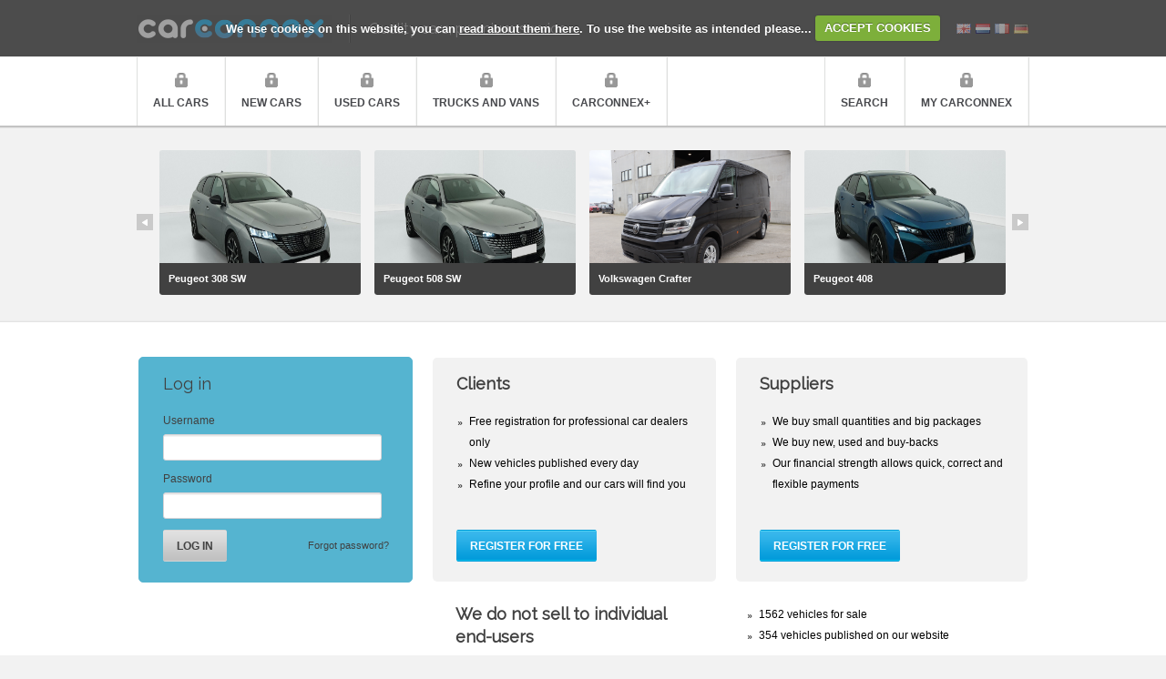

--- FILE ---
content_type: text/html; charset=UTF-8
request_url: https://www.carconnex.be/site/index.php?link=L3NpdGUvZGV0YWlsLnBocD90eXBlPW5ldy11c2VkLXRydWNrJm1ha2U9SmFndWFyJm91dHB1dD1wZGYmbWFyZ2U9MTMwMCZpZD0xMjI5NjI=
body_size: 6296
content:
<!DOCTYPE html PUBLIC "-//W3C//DTD XHTML 1.0 Transitional//EN" "http://www.w3.org/TR/xhtml1/DTD/xhtml1-transitional.dtd">
<html xmlns="http://www.w3.org/1999/xhtml">
<head>
<meta http-equiv="Content-Type" content="text/html; charset=utf-8" />
<!--
<meta name="apple-itunes-app" content="app-id=myAppStoreID, affiliate-data=myAffiliateData, app-argument=https://itunes.apple.com/us/app/carconnex/id1050103527?ls=1&mt=8">
-->
<title>Carconnex | Home page</title>
<link rel="icon shortcut" type="image/png" href="../../site/_images/favicon16x16.png" sizes="16x16" />
<link rel="icon shortcut" type="image/png" href="../../site/_images/favicon32x32.png" sizes="32x32" />
<link rel="icon shortcut" href="../../site/_plugins/homescreen/icon-192x192.png" sizes="192x192" />
<!--link rel="apple-touch-icon-precomposed" sizes="152x152" href="_plugins/homescreen/icon-152x152.png" />
<link rel="apple-touch-icon-precomposed" sizes="144x144" href="_plugins/homescreen/icon-152x152.png" />
<link rel="apple-touch-icon-precomposed" sizes="120x120" href="_plugins/homescreen/icon-152x152.png" />
<link rel="apple-touch-icon-precomposed" sizes="114x114" href="_plugins/homescreen/icon-152x152.png" />
<link rel="apple-touch-icon-precomposed" sizes="76x76" href="_plugins/homescreen/icon-152x152.png" />
<link rel="apple-touch-icon-precomposed" sizes="72x72" href="_plugins/homescreen/icon-152x152.png" />-->
<link rel="apple-touch-icon-precomposed" sizes="152x152" href="../../site/_plugins/homescreen/icon-152x152.png">

<meta name="apple-mobile-web-app-capable" content="yes">
<meta name="mobile-web-app-capable" content="yes">
<meta name="apple-mobile-web-app-title" content="Carconnex">

<link rel="stylesheet" href="//fonts.googleapis.com/css?family=Droid+Sans|Raleway" type="text/css" />
<link rel="stylesheet" href="../../site/_styles/site.css" type="text/css" />
<link rel="stylesheet" href="../../site/_plugins/uniform/jquery.uniform.min.css" type="text/css" />
<link rel="stylesheet" href="../../site/_plugins/prettyphoto/prettyPhoto.css" type="text/css" />
<link rel="stylesheet" href="../../site/_plugins/colorbox/colorbox.css" type="text/css" />
<link rel="stylesheet" href="../../site/_plugins/notification/jquery.notif.css" type="text/css" />
<link rel="stylesheet" href="../../site/_plugins/tipsy/tipsy.css" type="text/css" />
<link rel="stylesheet" href="../../site/_plugins/fineuploader/fine-uploader-new.min.css" type="text/css" />
<link rel="stylesheet" href="../../site/_plugins/cookiecuttr/cookiecuttr.css" type="text/css" />

<script src="../../site/_scripts/jquery-1.8.2.min.js" type="text/javascript"></script>
<script src="../../site/_plugins/jquery.carouFredSel-6.1.0-packed.js" type="text/javascript"></script>
<script src="../../site/_plugins/uniform/jquery.uniform.min.js" type="text/javascript"></script>
<script src="../../site/_plugins/prettyphoto/jquery.prettyPhoto.js" type="text/javascript"></script>
<script src="../../site/_plugins/colorbox/jquery.colorbox.js" type="text/javascript"></script>
<script src="../../site/_plugins/notification/jquery.notif.js" type="text/javascript"></script>
<script src="../../site/_plugins/tipsy/jquery.tipsy.js" type="text/javascript"></script>
<script src="../../site/_plugins/cookiecuttr/cookie.jquery.js" type="text/javascript" ></script>
<script src="../../site/_plugins/cookiecuttr/jquery.cookiecuttr.js" type="text/javascript" ></script>
<script src="../../site/_plugins/jquery.query.js" type="text/javascript"></script>
<script src="../../site/_scripts/main.js" type="text/javascript"></script>
<!--
<script src="../../site/_scripts/sparkcentral.js" type="text/javascript"></script>
-->

<!-- Google Tag Manager -->
<script>(function(w,d,s,l,i){w[l]=w[l]||[];w[l].push({'gtm.start':
            new Date().getTime(),event:'gtm.js'});var f=d.getElementsByTagName(s)[0],
        j=d.createElement(s),dl=l!='dataLayer'?'&l='+l:'';j.async=true;j.src=
        'https://www.googletagmanager.com/gtm.js?id='+i+dl;f.parentNode.insertBefore(j,f);
    })(window,document,'script','dataLayer','GTM-PH49DHK');</script>
<!-- End Google Tag Manager -->

<!-- start google analytics -->
<script type="text/javascript">
var lang_click='More info';
var _gaq = _gaq || [];
_gaq.push(['_setAccount', 'UA-3326030-1']);
_gaq.push(['_trackPageview']);

(function() {
 var ga = document.createElement('script'); ga.type = 'text/javascript'; ga.async = true;
 ga.src = ('https:' == document.location.protocol ? 'https://ssl' : 'http://www') + '.google-analytics.com/ga.js';
 var s = document.getElementsByTagName('script')[0]; s.parentNode.insertBefore(ga, s);
})();


var loaderUrl = 'https://cdn.sparkcentral.com/rtm/web/1.8.2/loader.json';
//var loaderUrl = 'https://cdn.sparkcentral.com/rtm/web/1.14.2/loader.json';
!function(e,n,t,r){function s(){try{var e;if((e="string"==typeof this.response?JSON.parse(this.response):this.response).url){var t=n.getElementsByTagName("script")[0],r=n.createElement("script");r.async=!0,r.src=e.url,t.parentNode.insertBefore(r,t)}}catch(e){}}var o,p,a,c=[],i=[];e[t]={init:function(){o=arguments;var e={then:function(n){return i.push({type:"t",next:n}),e},catch:function(n){return i.push({type:"c",next:n}),e}};return e},on:function(){c.push(arguments)},render:function(){p=arguments},destroy:function(){a=arguments}},e.__onWebMessengerHostReady__=function(n){if(delete e.__onWebMessengerHostReady__,e[t]=n,o)for(var r=n.init.apply(n,o),s=0;s<i.length;s++){var u=i[s];r="t"===u.type?r.then(u.next):r.catch(u.next)}p&&n.render.apply(n,p),a&&n.destroy.apply(n,a);for(s=0;s<c.length;s++)n.on.apply(n,c[s])};var u=new XMLHttpRequest;u.addEventListener("load",s),u.open("GET",loaderUrl,!0),u.responseType="json",u.send()}(window,document,"Sparkcentral");

</script>
    <style>
        #web-messenger-prepend {
            position: relative;

            text-align: right;

            margin-bottom: 5px;
            padding: 20px;

            background: white;

            border-radius: .4em;

            font-family: sans-serif;
            box-shadow: 0 2px 4px 1px rgba(128, 128, 128, 0.51);
            transition: all 0.5s;
        }

        #web-messenger-prepend:after {
            content: "\00a0";
            display: block;

            height: 20px;
            width:  20px;

            position: absolute;
            right: 25px;
            bottom: -10px;

            transform: rotate( 45deg );
            -moz-transform: rotate( 45deg );
            -ms-transform: rotate( 45deg );
            -o-transform: rotate( 45deg );
            -webkit-transform: rotate( 45deg );

            background-color: white;

            box-shadow: 3px 3px 4px -1px rgba( 178, 178, 178, .4);
        }
    </style>
<!-- end google analytics -->
<script src="../../site/_scripts/index.js"></script><script type="text/javascript">
$(document).ready(function(){
 
 $.cookieCuttr({
cookieAnalytics:false,
cookieMessage:'We use cookies on this website, you can <a href="#" onclick="$.colorbox({href:\'_policy_cookie.php\', title:\'Cookie policy\'}); void(0);">read about them here</a>. To use the website as intended please...',
 }); 
});
</script>
</head>
<body>
<!-- Google Tag Manager (noscript) -->
<noscript><iframe src="https://www.googletagmanager.com/ns.html?id=GTM-PH49DHK"
                  height="0" width="0" style="display:none;visibility:hidden"></iframe></noscript>
<!-- End Google Tag Manager (noscript) —>
<!-- begin header -->
<header>
<div class="content-holder">
<div class="layer-one">
<div class="page-titles">
<h1><a href="../../site/index.php">carconnex</a></h1>
<p class="sub-title">Quality cars, premium service</p>
</div>

<!-- -->
<div class="header-buttons">
<div class="pages-top">
<a href="#" class="box-flags"><img src="../../site/_images/flags.png" /></a>
<ul>
<li><img src="../../site/_images/flag_nl.jpg" width="16" height="11" alt="" /><a href="/site/index.php?link=L3NpdGUvZGV0YWlsLnBocD90eXBlPW5ldy11c2VkLXRydWNrJm1ha2U9SmFndWFyJm91dHB1dD1wZGYmbWFyZ2U9MTMwMCZpZD0xMjI5NjI=&lang=nl">Nederlands</a></li>
<li><img src="../../site/_images/flag_fr.jpg" width="16" height="11" alt="" /><a href="/site/index.php?link=L3NpdGUvZGV0YWlsLnBocD90eXBlPW5ldy11c2VkLXRydWNrJm1ha2U9SmFndWFyJm91dHB1dD1wZGYmbWFyZ2U9MTMwMCZpZD0xMjI5NjI=&lang=fr">Fran&ccedil;ais</a></li>                 
<li><img src="../../site/_images/flag_en.jpg" width="16" height="11" alt="" /><a href="/site/index.php?link=L3NpdGUvZGV0YWlsLnBocD90eXBlPW5ldy11c2VkLXRydWNrJm1ha2U9SmFndWFyJm91dHB1dD1wZGYmbWFyZ2U9MTMwMCZpZD0xMjI5NjI=&lang=en">English</a></li>
<li><img src="../../site/_images/flag_de.jpg" width="16" height="11" alt="" /><a href="/site/index.php?link=L3NpdGUvZGV0YWlsLnBocD90eXBlPW5ldy11c2VkLXRydWNrJm1ha2U9SmFndWFyJm91dHB1dD1wZGYmbWFyZ2U9MTMwMCZpZD0xMjI5NjI=&lang=de">Deutsch</a></li>
<li><img src="../../site/_images/flag_it.jpg" width="16" height="11" alt="" /><a href="/site/index.php?link=L3NpdGUvZGV0YWlsLnBocD90eXBlPW5ldy11c2VkLXRydWNrJm1ha2U9SmFndWFyJm91dHB1dD1wZGYmbWFyZ2U9MTMwMCZpZD0xMjI5NjI=&lang=it">Italiano</a></li><li><img src="../../site/_images/flag_es.jpg" width="16" height="11" alt="" /><a href="/site/index.php?link=L3NpdGUvZGV0YWlsLnBocD90eXBlPW5ldy11c2VkLXRydWNrJm1ha2U9SmFndWFyJm91dHB1dD1wZGYmbWFyZ2U9MTMwMCZpZD0xMjI5NjI=&lang=es">Espa&ntilde;ol</a></li>
</ul>
</div>
</div>
<!-- -->

</div>
<!-- begin navigation -->
<div class="layer-two">
<nav>
<ul>
<li class="nav-locked "><a class="" href="index.php">All cars</a></li>
<li class="nav-locked "><a class="" href="index.php">New cars</a></li>
<li class="nav-locked "><a class="" href="index.php">Used cars</a></li>
<li class="nav-locked "><a class="" href="index.php">Trucks and vans</a></li>
<li class="nav-locked "><a class="" href="index.php">Carconnex+</a></li>
</ul>
<ul style="float:right;">
<li class="nav-locked"><a  href="index.php" title="Search">Search</a></li>
<li class="nav-locked "><a href="index.php">My Carconnex</a></li>
</ul>
</nav>
</div>
<!-- end navigation -->
</div>
</header>
<!-- end header -->
<div id="page-content">
    <section id="car-advertisement">
        <div class="content-holder">
            <!-- begin carousel -->
            <table class="latest-offers" border="0" width="100%" cellspacing="0" cellpadding="0" style="display:none">
                <tr>
                    <td><a href="#"><div class="scroll-up scroll-icon"></div></a></td>
                    <td>
                        <ul class="offer-small list-content">
                                                            <!-- begin item -->
                                <li>
                                    <a href="#">
                                        <img class="preview" src="/site/_images/wagen/220206/MjIwMjA2/1.jpg" alt="" />
                                        <div class="entry-label">
                                            <h4>Citroën E-C3</h4>
                                        </div>
                                    </a>
                                </li>
                                <!-- end item -->
                                                                <!-- begin item -->
                                <li>
                                    <a href="#">
                                        <img class="preview" src="/site/_images/wagen/222567/MjIyNTY3/1.jpg" alt="" />
                                        <div class="entry-label">
                                            <h4>Peugeot 308 SW</h4>
                                        </div>
                                    </a>
                                </li>
                                <!-- end item -->
                                                                <!-- begin item -->
                                <li>
                                    <a href="#">
                                        <img class="preview" src="/site/_images/wagen/221579/MjIxNTc5/1.jpg" alt="" />
                                        <div class="entry-label">
                                            <h4>Peugeot 508 SW</h4>
                                        </div>
                                    </a>
                                </li>
                                <!-- end item -->
                                                                <!-- begin item -->
                                <li>
                                    <a href="#">
                                        <img class="preview" src="/site/_images/wagen/213227/MjEzMjI3/1.jpg" alt="" />
                                        <div class="entry-label">
                                            <h4>Volkswagen Crafter</h4>
                                        </div>
                                    </a>
                                </li>
                                <!-- end item -->
                                                                <!-- begin item -->
                                <li>
                                    <a href="#">
                                        <img class="preview" src="/site/_images/wagen/221507/MjIxNTA3/1.jpg" alt="" />
                                        <div class="entry-label">
                                            <h4>Peugeot 408</h4>
                                        </div>
                                    </a>
                                </li>
                                <!-- end item -->
                                                                <!-- begin item -->
                                <li>
                                    <a href="#">
                                        <img class="preview" src="/site/_images/wagen/220598/MjIwNTk4/1.jpg" alt="" />
                                        <div class="entry-label">
                                            <h4>Peugeot 2008</h4>
                                        </div>
                                    </a>
                                </li>
                                <!-- end item -->
                                                                <!-- begin item -->
                                <li>
                                    <a href="#">
                                        <img class="preview" src="/site/_images/wagen/221652/MjIxNjUy/1.jpg" alt="" />
                                        <div class="entry-label">
                                            <h4>Skoda Kamiq</h4>
                                        </div>
                                    </a>
                                </li>
                                <!-- end item -->
                                                                <!-- begin item -->
                                <li>
                                    <a href="#">
                                        <img class="preview" src="/site/_images/wagen/213226/MjEzMjI2/1.jpg" alt="" />
                                        <div class="entry-label">
                                            <h4>Volkswagen Crafter</h4>
                                        </div>
                                    </a>
                                </li>
                                <!-- end item -->
                                                        </ul>
                    </td>
                    <td><a href="#"><div class="scroll-down scroll-icon"></div></a></td>
                </tr>
            </table>
        </div>
        <!-- end carousel -->
    </section>
    <section id="boxes">
        <div class="content-holder">
            <table width="100%" style="margin-bottom:30px;">
                <tr>
                    <td width="33%" style="padding-right:20px;">
                        <form name="frmLogin" action="/site/index.php?link=L3NpdGUvZGV0YWlsLnBocD90eXBlPW5ldy11c2VkLXRydWNrJm1ha2U9SmFndWFyJm91dHB1dD1wZGYmbWFyZ2U9MTMwMCZpZD0xMjI5NjI=" method="post">
                            <div class="box blue">
                                <h3>Log in</h3>
                                <div class="content">
                                    <input name="action" type="hidden" value="login" />
                                    <p>Username</p>
                                    <input name="login" type="text" value="" class="email-address default-input" style="height:27px; width:228px;"  />
                                    <p>Password</p>
                                    <input name="passwd" type="password" value="" class="email-address default-input" style="height:27px; width:228px;"  />
                                </div>
                                <div class="submit-button grey-button"><input type="submit" value="Log in" /></div><div id="password"><a href="//www.carconnex.be/site/_lostpw.php" class="colorbox" title="Forgot password">Forgot password?</a></span></div>                            </div>
                        </form>
                    </td>
                    <td width="34%" style="padding-right:20px;">
                        <div class="box grey">
                            <h3><span class="bold">Clients</span></h3>
                            <div class="content">
                                <ul>
<li>Free registration for professional car dealers only</li>
<li>New vehicles published every day</li>
<li>Refine your profile and our cars will find you</li>
</ul>                            </div>
                            <div class="submit-button"><input type="submit" value="Register for free" onclick="document.location.href='register.php'" /></div>
                        </div>
                    </td>
                    <td width="33%">
                        <div class="box grey">
                            <h3><span class="bold">Suppliers</span></h3>
                            <div class="content">
                                <ul>
<li>We buy small quantities and big packages</li>
<li>We buy new, used and buy-backs</li>
<li>Our financial strength allows quick, correct and flexible payments</li>
</ul>                            </div>
                            <div class="submit-button"><input type="submit" value="Register for free" onclick="$.colorbox({href:'_supplier.php', title:'We are constantly looking for suppliers'});" /></div>
                        </div>
                    </td>
                </tr>
                <tr>
                    <td colspan="3">&nbsp;</td>
                </tr>
                <tr>
                    <td>
                        <div style="float:left; width:190px;"><p style="font-weight:bold"></p></div>
                        <div style="float:right; width:100px;"></div>
                    </td>
                    <td><h3  style="margin-left:25px;line-height:25px;"><span class="bold">We do not sell to individual<br />
end-users</span></h3></td>
                    <td>
                        <ul class="content" style="margin-left:25px;">
                            <li>1562 vehicles for sale</li>
                            <li>354 vehicles published on our website</li>
                        </ul>
                    </td>
                </tr>
            </table>
            <!-- begin spotlight articles -->
                        <div class="full-width articles-dealers-offers">
                <div class="popular-articles one-third" style="width:625px">
                    <img src="_images/core_values.svg" width="625" alt="" style="position:relative;top:8px;" />
                </div>
                <!-- end spotlight articles -->

                <!-- begin 2017
                <div class="daily-offers one-third">
                <h3 style="text-align:center;line-height:26px;margin-top:19px;color:#2061a3">Let there be no limits in our partnership<br />
                <strong>We wish you a great 2017!</strong></h3><br />
                <img src="_images/2017_webbanner.jpg" alt="" /></div>
                 2017 movie -->


                <!-- begin movie
<div class="daily-offers one-third">
<h3><strong>Why choose Carconnex?</strong></h3>
<a class="iframe cboxElement" href="_movie.php" title="Why choose Carconnex?"><img src="_images/movie.jpg" alt="" /></a>
</div>
end movie -->

                <!-- begin why -->
                <div class="daily-offers one-third">
                                        <!-- end why -->

                </div>
            </div>
    </section>
    </div><!--#page-content-->
    <div style="height:25px;"></div>
<!-- begin footer -->
<footer>
<div class="content-holder">
<table class="block-table" cellpadding="0" cellspacing="0">
<tr>
<td class="separator">
<div class="footer_text">
<img src="../../site/_images/usp/1.gif" alt="" />
<div class="title">Quality cars</div>
Carconnex has a solid network of partners who only offer quality cars.</div>
</td>
<td class="separator">
<div class="footer_text">
<img src="../../site/_images/usp/2.gif" alt="" />
<div class="title">Premium service</div>
Our employees are all car experts. They know the details and are specialists in paperwork.</div>
</td>
<td class="separator">
<div class="footer_text">
<img src="../../site/_images/usp/3.gif" alt="" />
<div class="title">Excellent location</div>
Carconnex is located at the heart of Europe. Our showroom has a capacity of more than 1.000 cars.</div>
</td>
<td>
<div class="footer_text">
<img src="../../site/_images/usp/4.gif" alt="" />
<div class="title">Great prices</div>
Ensure that you can sell quickly at a good price. That's what buying at Carconnex is all about.</div>
</td>
</tr>
<tr>
<td colspan="4"><div style="border-bottom:1px solid #D8D8D8; clear:both;"></div></td>
</tr>
<tr>
<td class="separator">
<div class="footer_text">
<div class="subtitle">About Carconnex</div>
<ul>
<li><a href="about.php">About Carconnex</a></li>
<li><a href="choose.php">Why choose Carconnex?</a></li>
<li><a href="team.php">Meet our team</a></li>
<li><a href="tour.php">Take the tour</a></li>
<li><a href="contact.php">Contact us</a></li>
</ul>
</div>
</td>
<td class="separator">
<div class="footer_text">
<div class="subtitle">New cars</div>
<a style="display:none;" href="list.php?id=153656&type=new&make=Alfa Romeo">Alfa Romeo</a> <a style="display:none;" href="list.php?id=153656&type=new&make=Bmw">Bmw</a> <a style="display:none;" href="list.php?id=153656&type=new&make=Hyundai">Hyundai</a> <a style="display:none;" href="list.php?id=153656&type=new&make=Jaguar">Jaguar</a> <a style="display:none;" href="list.php?id=153656&type=new&make=McLaren">McLaren</a> <a style="display:none;" href="list.php?id=153656&type=new&make=Peugeot">Peugeot</a> <a style="display:none;" href="list.php?id=153656&type=new&make=Renault">Renault</a> <a style="display:none;" href="list.php?id=153656&type=new&make=Skoda">Skoda</a> <a style="display:none;" href="list.php?id=153656&type=new&make=Volkswagen">Volkswagen</a></div>
</td>
<td class="separator">
<div class="footer_text">
<div class="subtitle">Used cars</div>
<a style="display:none;" href="list.php?id=153656&type=used&make=Bmw">Bmw</a> <a style="display:none;" href="list.php?id=153656&type=used&make=Ford">Ford</a> <a style="display:none;" href="list.php?id=153656&type=used&make=Mercedes">Mercedes</a> <a style="display:none;" href="list.php?id=153656&type=used&make=Nissan">Nissan</a> <a style="display:none;" href="list.php?id=153656&type=used&make=Opel">Opel</a></div>
</td>
<td>
<div class="footer_text">
<div class="subtitle">Trucks and vans</div>
</div>
</td>
</tr>
</table>
<!-- begin copyright -->
<div class="copyright">
<div class="left">
<p>Carconnex nv - Grijpenlaan 19 - 3300 Tienen - Belgium</p>
<p>Chamber of commerce RPR Leuven</p>
<p>Chairman : JVMS bvba (Joeri Vanhumbeeck)</p>
</div>
<div class="right"><img src="_images/logo_eaivt.gif" style="float:right; margin-top:-8px;" />
<p>Opening hours offices: 9:00 - 18:00 (Mon - Fri)</p>
<p>Opening hours parking: 8:30 - 16:00 (Mon - Fri)</p>
<p><a class="colorbox" href="_policy_webuse.php" title="Terms of use" style="font-size:10px;">Terms of use</a> - <a class="colorbox" href="_policy_privacy.php" title="Privacy policy" style="font-size:10px;">privacy policy</a></p></div>
</div>
<!-- end copyright -->
</div>
</footer>
<!-- end footer -->
</div>
<!-- end page-content -->
</body>
</html>


--- FILE ---
content_type: text/css
request_url: https://www.carconnex.be/site/_styles/site.css
body_size: 61321
content:
*{margin:0;padding:0}li{font-family:DroidSans,Arial,Verdana,sans-serif;font-size:12px;list-style-type:none;line-height:15px}p{line-height:20px}.terms{padding:10px;width:750px;height:600px;overflow-y:scroll}.terms ol{font-family:DroidSans,Arial,Verdana,sans-serif;font-size:10px;list-style-type:decimal-leading-zero}.terms ol li,.terms p{font-family:DroidSans,Arial,Verdana,sans-serif;font-size:10px;margin-left:20px;list-style-type:decimal-leading-zero}a{color:#414141;text-decoration:none}a:hover{color:#009ada;text-decoration:underline}a img{border:0}body{height:100%;background:#f2f2f2}p{font-family:DroidSans,Arial,Verdana,sans-serif;font-size:12px;font-weight:400;color:#414141}div.text p,div.text li{line-height:20px;color:#414141}body #overlay-all{left:0;top:0;position:absolute;width:100%;height:100%;z-index:101;background:transparent url(../_images/overlay_all_repeat.png)}fieldset{border:0}div.separator{background:#e2e2e2;height:1px}hr{width:100%;background:#e2e2e2;float:left;display:block;height:1px;margin:20px 0 20px 0;border:0}hr.alertbox{width:100%;background:#e2e2e2;float:left;display:block;height:1px;margin:0 0 20px 0;border:0}hr.separator-80{width:100%;background:#e2e2e2;float:left;display:block;height:1px;margin:40px 0 40px 0;border:0}.capitalize{text-transform:uppercase}.clearfix{clear:both}.bold{font-weight:700}#page-content h2{font-family:'Raleway',Helvetica,sans-serif;font-weight:400;font-size:24px;line-height:33px;color:#414141}#page-content h3{font-family:'Raleway',Helvetica,sans-serif;color:#414141;font-size:18px;font-weight:400;width:100%}.content-holder{width:980px;margin:0 auto}.content-holder .full-width{width:980px;clear:both}.content-holder .full-width.box-text-default{width:940px;padding:20px}.content-holder .one-half,.content-holder .one-third{float:left}.content-holder .one-half:nth-child(2){float:right}.content-holder .col-61{width:61px}.content-holder .col-211{width:211px}.content-holder .col-241{width:241px}.content-holder .col-460{width:460px}.content-holder .col-480{width:480px}.content-holder .col-701{width:701px}.content-holder .col-740{width:740px}.content-holder .col-738{width:738px}.read-more-link{color:#009ada;-webkit-transition:color 0.3s ease-in;-moz-transition:color 0.3s ease-in;-o-transition:color 0.3s ease-in;transition:color 0.3s ease-in;display:block;font-family:DroidSans,Arial,Verdana,sans-serif;font-size:11px;background:url(../_images/read_more_arrow.gif) 60px center no-repeat;float:left;padding:0 20px 0 0;margin:10px 0 0 0}.read-more-link:hover{color:#009ada;text-decoration:underline}.banner-medium{width:440px;background:#f2f2f2;float:left;height:37px;padding:20px;border-radius:3px;-moz-border-radius:3px;-webkit-border-radius:3px}.lt-ie9 .banner-medium{behavior:url(js/vendor/PIE.htc)}.default-input{height:33px;border:1px solid #d6d3d6;border-radius:3px;-moz-border-radius:3px;-webkit-border-radius:3px;background:#fff url(../_images/quick_search_repeat.gif) repeat-x;font-family:DroidSans,Arial,Verdana,sans-serif;font-weight:700;padding:0 0 0 10px;font-size:12px;position:relative;z-index:0;line-height:33px;color:#47484c}.lt-ie9 .default-input{behavior:url(js/vendor/PIE.htc)}.default-submit{background:url(../_images/subscribe_button_repeat_hover.gif) repeat-x;width:auto;line-height:33px;height:35px;border-radius:3px;-moz-border-radius:3px;-webkit-border-radius:3px}.lt-ie9 .default-submit{behavior:url(js/vendor/PIE.htc)}.default-submit input[type="submit"]{background:url(../_images/subscribe_button_repeat.gif) repeat-x;line-height:33px;height:35px;font-family:DroidSans,Arial,Verdana,sans-serif;font-size:12px;border:none;padding:0 20px;cursor:pointer;font-weight:700;text-transform:uppercase;border-radius:3px;-moz-border-radius:3px;-webkit-border-radius:3px;color:#fff}.lt-ie9 .default-submit input[type="submit"]{behavior:url(js/vendor/PIE.htc)}.default-submit input:hover{background:none}textarea{color:#47484c;resize:none}input[type='checkbox'],label,select{cursor:pointer}.ie7 select{display:block;width:100%!important}fieldset legend{font-family:'Raleway',Helvetica,sans-serif;color:#414141;font-size:24px;font-weight:400;width:100%;float:left}#page-content section{overflow:auto}section:nth-child(1){border-bottom:1px solid #ededed}section:nth-child(2){border-top:1px solid #e3e3e3;padding:30px 0}.submit-button{background:url(../_images/subscribe_button_repeat_hover.gif) repeat-x;display:inline-block;border-radius:3px;-moz-border-radius:3px;-webkit-border-radius:3px}.lt-ie9 .submit-button{behavior:url(js/vendor/PIE.htc)}.submit-button input{height:35px;line-height:36px;float:left;font-family:DroidSans,Arial,Verdana,sans-serif;font-size:12px;color:#fff;font-weight:700;text-transform:uppercase;border-radius:3px;-moz-border-radius:3px;-webkit-border-radius:3px;border:0;padding:0 15px;cursor:pointer;background:url(../_images/subscribe_button_repeat.gif) repeat-x}.grey-button{background:url(../_images/banner_link_repeat_hover.gif) repeat-x}.grey-button input{background:url(../_images/banner_link_repeat.gif) repeat-x;color:#414141}.lt-ie9 .submit-button input{behavior:url(js/vendor/PIE.htc)}.submit-button input:hover{background:none}.submit-button2{background:url(../_images/subscribe_button_repeat_hover2.png) repeat-x;display:inline-block;border-radius:3px;-moz-border-radius:3px;-webkit-border-radius:3px}.lt-ie9 .submit-button2{behavior:url(js/vendor/PIE.htc)}.submit-button2 input{height:35px;line-height:36px;float:left;font-family:DroidSans,Arial,Verdana,sans-serif;font-size:12px;color:#fff;font-weight:700;text-transform:uppercase;border-radius:3px;-moz-border-radius:3px;-webkit-border-radius:3px;border:0;padding:0 15px;cursor:pointer;background:url(../_images/subscribe_button_repeat2.png) repeat-x}.lt-ie9 .submit-button2 input{behavior:url(js/vendor/PIE.htc)}.submit-button2 input:hover{background:none}.grey-corner-box{background:#f2f2f2;border-radius:3px;-moz-border-radius:3px;-webkit-border-radius:3px}.lt-ie9 .grey-corner-box{behavior:url(js/vendor/PIE.htc)}.light-grey-corner-box{background:#f2f2f2;border-radius:3px;-moz-border-radius:3px;-webkit-border-radius:3px}.lt-ie9 .light-grey-corner-box{behavior:url(js/vendor/PIE.htc)}.grey-corner-box:nth-child(2){margin:20px 0 0 0}.grey-border-bottom{border-bottom:1px solid #e9e9e9}.ie7 #page-content .dealer-tooltip{display:none!important}#page-content .dealer-tooltip{top:0;position:absolute;background:none;padding:0;overflow:visible;line-height:23px;height:23px;display:none;width:auto;background:url(../_images/dealer_tool_tip.png) left center no-repeat!important;padding:0 0 0 8px;overflow:hidden;border:0!important}#page-content .dealer-tooltip div{float:left;background:#a6a8ab;padding:0 5px 0 0;border-radius:3px;-moz-border-radius:3px;-webkit-border-radius:3px;overflow:hidden}.lt-ie9 #page-content .dealer-tooltip div{behavior:url(js/vendor/PIE.htc)}#page-content .dealer-tooltip div a{font-family:DroidSans,Arial,Verdana,sans-serif;font-size:11px;color:#fff;width:inherit;padding:0 0 0 5px;border-radius:3px;-moz-border-radius:3px;-webkit-border-radius:3px;line-height:23px;height:23px;background:#a6a8ab!important;width:100%;float:left;white-space:nowrap;overflow:hidden}.lt-ie9 #page-content .dealer-tooltip div a{behavior:url(js/vendor/PIE.htc)}.standard-text-content p,.standard-text-content ul li,.standard-text-content a{font-family:DroidSans,Arial,Verdana,sans-serif;font-size:11px;color:#414141}.standard-text-content p.heading-note{margin:-20px 0 0 0;color:#979797}.standard-text-content h3{margin:0 0 20px 0}.standard-text-content ul li{margin:0 0 7px 0}.standard-text-content ul li:last-child{margin:0}.standard-text-content ul.icon-list{float:left}.standard-text-content ul.icon-list li{width:270px;float:left;margin:17px 0 0 0}.standard-text-content ul.icon-list li:nth-child(1),.standard-text-content ul.icon-list li:nth-child(2){margin:0}.pagination a,.pagination .space-between{height:24px;line-height:24px;float:left;font-family:Arial,Verdana,Tahoma,sans-serif;font-size:12px}.pagination a{background:url(../_images/pagination_repeat.gif) repeat-x;margin:0 6px 0 0;border-radius:3px;-moz-border-radius:3px;-webkit-border-radius:3px;border:1px solid #d3d3d3;color:#414141;padding:0 9px}.lt-ie9 .pagination a{behavior:url(js/vendor/PIE.htc)}.pagination a.last-button{padding:0 12px;margin:0;float:left}.pagination a:nth-child(3){margin:0}.pagination a.current-item,.pagination a:hover{background:#000 url(../_images/pagination_repeat_hover.gif) repeat-x;color:#fff;border:1px solid #14141b}.pagination .space-between{padding:0 10px}.accordion-widget li{padding:0 0 10px 0;border-bottom:1px solid #e9e9e9;margin:0 0 15px 0}.accordion-widget li:last-child{border-bottom:0 none}.accordion-widget li.current-item .item-title{background:url(../_images/accordion_min.gif) left center no-repeat}.accordion-widget li .item-title{line-height:20px;display:block;color:#414141;padding:0 0 0 30px;background:url(../_images/accordion_plus.gif) left center no-repeat;position:relative;outline:none}.accordion-widget li .item-content{color:#abacad;padding:0 0 0 30px;display:none}.accordion-widget li a{-webkit-transition:color 0.3s ease-in;-moz-transition:color 0.3s ease-in;-o-transition:color 0.3s ease-in;transition:color 0.3s ease-in}.accordion-widget li a:hover{color:#009ada}ul.icon-list li{width:auto;height:38px;line-height:38px;padding:6px 0 6px 51px}ul.icon-list li,ul.icon-list li *{font-family:DroidSans,Arial,Verdana,sans-serif;font-size:11px;color:#414141}ul.icon-list li.phone{background:url(../_images/icon_phone.gif) no-repeat left center}ul.icon-list li.address{background:url(../_images/icon_address.gif) no-repeat left center}ul.icon-list li.e-mail{background:url(../_images/icon_email.gif) no-repeat left center}ul.icon-list li.website{background:url(../_images/icon_website.gif) no-repeat left center}ul.icon-list li.chat{background:url(../_images/icon_chat.png) no-repeat left center}ul.icon-list li.skype{background:url(../_images/icon_skype.png) no-repeat left center}header{height:141px;background:url(../_images/header_background_repeat.gif) repeat-x}header .layer-one{height:47px;padding:16px 0 0 0}header .layer-two{height:75px;padding:0 0 3px 0}header h1{float:left}header h1 a{display:block;text-indent:-9999px;height:31px;width:233px;background:url(../_images/logo.png) no-repeat left top;border-right:1px solid #575757}header .sub-title{white-space:nowrap;height:31px;line-height:31px;font-family:'Raleway',Helvetica,sans-serif;font-size:16px;padding:0 0 0 20px;color:#a5a2a5;float:left;border-left:1px solid #2e2e2e}header .dealer-login{float:right;margin:0 10px 0 0}header .dealer-login a{font-family:DroidSans,Arial,Verdana,sans-serif;color:#bcbcbc;font-size:12px;font-weight:700;line-height:31px;float:left}header .dealer-login .dealer-name{background:url(../_images/dealer_name_icon.png) no-repeat left center;padding:0 14px 0 23px;border-right:1px solid #575757}header .dealer-login .sign-out{background:url(../_images/sign_out_icon.png) no-repeat 14px center;padding:0 0 0 38px;font-weight:400}header .header-buttons{float:right}header .header-buttons .rounded-link-box{height:32px;float:left;line-height:32px;font-family:DroidSans,Arial,Verdana,sans-serif;font-size:12px;color:#39b8ec;font-weight:700;text-transform:uppercase;background:url(../_images/rounded_link_box_repeat_hover.gif) repeat-x;border-radius:3px;-moz-border-radius:3px;-webkit-border-radius:3px;position:relative;z-index:0}.lt-ie9 header .header-buttons .rounded-link-box{behavior:url(js/vendor/PIE.htc)}header .header-buttons .pages-top{color:#fff;position:relative;z-index:100}header .header-buttons .pages-top a{color:#fff}header .header-buttons .pages-top>ul{width:150px;position:absolute;top:39px;right:0;z-index:1000;border-top:0;padding:7px 0 0 0;background:url(../_images/sub_navigation_header.png) no-repeat center top;border-bottom:1px solid #3d3d3d;display:none}header .header-buttons .pages-top ul li{width:148px;border-left:1px solid #3d3d3d;border-right:1px solid #3d3d3d;position:relative}header .header-buttons .pages-top ul li img{line-height:30px;float:left;margin:10px 7px 0 10px}header .header-buttons .pages-top ul li a{width:135px;-webkit-transition:color 0.3s ease-in;-moz-transition:color 0.3s ease-in;-o-transition:color 0.3s ease-in;transition:color 0.3s ease-in;background:#494949;height:30px;line-height:30px;display:block;color:silver;padding:0 0 0 13px;font-size:11px;border-top:1px solid #4f4f4f;text-transform:none}header .header-buttons .pages-top ul li a:hover{color:#fff}header .header-buttons .pages-top ul li ul{position:absolute;left:148px;top:0;border-top:1px solid #3d3d3d;border-bottom:1px solid #3d3d3d;display:none}header .header-buttons .pages-top>ul li.hasSubmenu>a{background:#494949 url(../_images/submenu_arrow.png) 130px center no-repeat}header .header-buttons .pages-top>ul li.hasSubmenu ul li a{background:#414141}header .header-buttons .pages-top ul li.hasSubmenu:hover ul{display:block}header .header-buttons .pages-top ul li:nth-child(1) a{border:0}header .header-buttons .box-flags .plus-sign{font-family:DroidSans,Arial,Verdana,sans-serif;font-size:20px;line-height:30px;float:left}header .header-buttons .box-flags{display:block;float:left;padding:10px 1px 0 12px;position:relative;z-index:0}.lt-ie9 header .header-buttons .box-flags{behavior:url(js/vendor/PIE.htc)}header nav ul{border-right:1px solid #dedfde;float:left}header nav ul li{float:left;height:75px}header nav ul li a{float:left;height:31px;padding:43px 17px 1px 17px;text-align:center;font-size:12px;color:#47484c;text-transform:uppercase;font-family:DroidSans,Arial,Verdana,sans-serif;font-weight:700;border-left:1px solid #dedfde;border-right:1px solid #f5f5f5}header nav ul li a:hover{text-decoration:none}header nav li a div{margin-top:2px}span.badger{margin-left:5px;padding:2px 6px 2px;font-size:8px;font-weight:400;white-space:nowrap;color:#fff;background-color:#55b4d0;-webkit-border-radius:3px;-moz-border-radius:3px;border-radius:3px}span.red{background-color:red}span.badger_header{position:relative;display:inline;font-size:10px;color:grey;margin-left:7px;padding:1px 3px;background-color:white;border-radius:3px;-webkit-border-radius:3px;-moz-border-radius:3px;border-radius:3px}header nav ul li a:hover,header nav ul li.current-item a{background:none!important}header nav ul li.nav-locked{background:#f5f5f5 url(../_images/navigation_locked_hover.png) no-repeat center 17px}header nav ul li.nav-locked a{background:#fff url(../_images/navigation_locked.png) no-repeat center 17px}header nav ul li.nav-new{background:#f5f5f5 url(../_images/navigation_car_hover.png) no-repeat center 17px}header nav ul li.nav-all{background:#f5f5f5 url(../_images/navigation_car_all_hover.png) no-repeat center 17px}header nav ul li.nav-new a{background:#fff url(../_images/navigation_car.png) no-repeat center 17px}header nav ul li.nav-all a{background:#fff url(../_images/navigation_car_all.png) no-repeat center 17px}header nav ul li.nav-used{background:#f5f5f5 url(../_images/navigation_car_used_hover.png) no-repeat center 17px}header nav ul li.nav-special{background:#f5f5f5 url(../_images/navigation_special_hover.png) no-repeat center 17px}header nav ul li.nav-special a{background:#fff url(../_images/navigation_special.png) no-repeat center 17px}header nav ul li.nav-used a{background:#fff url(../_images/navigation_car_used.png) no-repeat center 17px}header nav ul li.nav-truck{background:#f5f5f5 url(../_images/navigation_truck_hover.png) no-repeat center 17px}header nav ul li.nav-truck a{background:#fff url(../_images/navigation_truck.png) no-repeat center 17px}header nav ul li.nav-parts{background:#f5f5f5 url(../_images/navigation_parts_hover.png) no-repeat center 17px}header nav ul li.nav-parts a{background:#fff url(../_images/navigation_parts.png) no-repeat center 17px}header nav ul li.nav-search{background:#f5f5f5 url(../_images/navigation_search_hover.png) no-repeat center 17px}header nav ul li.nav-search a{background:#fff url(../_images/navigation_search.png) no-repeat center 17px}header #header-search{background:#f3f3f3!important;width:624px;height:43px;float:right;border-radius:3px;-moz-border-radius:3px;-webkit-border-radius:3px;margin:17px 0 0 0}.lt-ie9 header #header-search{behavior:url(js/vendor/PIE.htc)}header #header-search .quick-search{height:33px;border:1px solid #d6d3d6;border-radius:3px;-moz-border-radius:3px;-webkit-border-radius:3px;background:#fff url(../_images/quick_search_repeat.gif) repeat-x;margin:4px 0 0 4px;font-family:DroidSans,Arial,Verdana,sans-serif;font-weight:700;width:385px;padding:0 0 0 10px;font-size:12px;position:relative;z-index:0;line-height:33px;float:left;color:#47484c}.lt-ie9 header #header-search .quick-search{behavior:url(js/vendor/PIE.htc)}header #header-search .search-submit{float:left;width:102px;height:35px;margin:4px 0 0 0;border:0;text-indent:-9999px;cursor:pointer;background:url(../_images/search_submit_hover.png) no-repeat}header #header-search .search-submit input{display:block;width:112px;height:35px;border:0;cursor:pointer;background:url(../_images/search_submit.png) no-repeat;font-family:DroidSans,Arial,Verdana,sans-serif;font-size:12px;line-height:35px;color:#fff;font-weight:700;text-transform:uppercase;text-align:left;padding:0 0 0 35px}header #header-search .search-submit input:hover{background:none}.under-construction h1{width:223px;margin:0 auto;float:none}.under-construction h1 a{width:223px;border:0}.under-construction nav{width:321px;margin:0 auto}#car-advertisement{padding:0 0 28px 0}#car-advertisement .slide-part-large{width:739px;float:left}#car-advertisement h2{line-height:55px}#slides{position:relative;border-radius:3px;-moz-border-radius:3px;-webkit-border-radius:3px;height:517px;width:739px}.lt-ie9 #slides{behavior:url(js/vendor/PIE.htc)}#slides .slides{width:739px;height:517px;border-radius:3px;-moz-border-radius:3px;-webkit-border-radius:3px}.lt-ie9 #slides .slides{behavior:url(js/vendor/PIE.htc)}.flex-viewport{border-radius:3px;-moz-border-radius:3px;-webkit-border-radius:3px}.lt-ie9 .flex-viewport{behavior:url(js/vendor/PIE.htc)}#slides .slides li{float:left;position:relative;width:739px;height:517px;border-radius:3px;-moz-border-radius:3px;-webkit-border-radius:3px}.lt-ie9 #slides .slides li{behavior:url(js/vendor/PIE.htc)}#slides .slides li a{height:100%}#slides .slides li img{display:block;width:739px;height:517px}#slides .slides li .slide-info{position:absolute;width:739px;height:61px;background:#414141;bottom:0;left:0}#slides .slides li .slide-info h3{font-family:DroidSans,Arial,Verdana,sans-serif;float:left;line-height:61px;font-size:18px;color:#fff;margin:0 0 0 20px;width:auto!important;font-weight:700}#slides .slides li .slide-info .price-tag{float:right;line-height:61px;margin:0 20px 0 0;color:#39b8ec;font-weight:700;font-size:18px;font-family:DroidSans,Arial,Verdana,sans-serif}.slide-part-large .flex-direction-nav{position:absolute;top:0;left:0;width:739px;display:none}.slide-part-large:hover .flex-direction-nav{display:block}.slide-part-large .flex-direction-nav li{height:37px;width:37px}.slide-part-large .flex-direction-nav li a{display:block;height:37px;width:37px;text-indent:-9999px;outline:none;position:absolute;top:210px}.slide-part-large .flex-direction-nav li .flex-prev{left:0;background:#fff url(../_images/arrow_left_transparent.png) no-repeat center center}.slide-part-large .flex-direction-nav li .flex-next{right:0;background:#fff url(../_images/arrow_right_transparent.png) no-repeat center center}.slide-part-large .flex-direction-nav li a:hover{background-color:#39b8ec}#car-pagination{overflow:visible!important;min-height:120px}#car-pagination .content-holder{position:relative;overflow:visible!important;padding:34px 0 6px 0}#car-pagination .page-location,#car-pagination .page-location a{font-family:DroidSans,Arial,Verdana,sans-serif;font-size:11px;line-height:15px;color:#414141}#car-pagination .page-location .greater-than{background:url(../_images/greater_than_icon.png) no-repeat left center;width:6px;display:inline-block;text-indent:-9999px}#car-pagination .page-main-heading{overflow:hidden;width:100%}#car-pagination .google-maps{margin:25px 0}#car-pagination .page-main-heading.extra-space{margin:0 0 40px 0}#car-pagination .page-main-heading .heading-location{float:left}#car-pagination .page-main-heading .extra-info{float:right;margin:8px 0 0 0}#car-pagination .page-main-heading .extra-info span,#car-pagination .page-main-heading .extra-info p{font-family:DroidSans,Arial,Verdana,sans-serif;font-size:12px;color:#414141;text-align:right}#car-pagination .page-main-heading .extra-info span{font-weight:700;display:block}#car-pagination .default-tabs{height:30px;bottom:-2px;left:0;position:absolute;width:100%}#car-pagination .default-tabs ul:nth-child(1){float:left}#car-pagination .default-tabs ul:nth-child(2){float:right}#car-pagination .default-tabs li{float:left;height:30px;background:url(../_images/default_tabs_repeat_hover.gif) repeat-x;margin:0 0 0 10px;border-radius:3px 3px 0 0;-moz-border-radius:3px 3px 0 0;-webkit-border-radius:3px 3px 0 0;position:relative}.lt-ie9 #car-pagination .default-tabs li{behavior:url(js/vendor/PIE.htc)}#car-pagination .default-tabs li:nth-child(1){margin:0}#car-pagination .default-tabs li a{outline:none;height:30px;line-height:30px;font-family:DroidSans,Arial,Verdana,sans-serif;font-size:12px;padding:0 12px;color:#fff;font-weight:700;float:left;background:url(../_images/default_tabs_repeat.gif) repeat-x;border-left:1px solid #717171;border-right:1px solid #717171;border-radius:3px 3px 0 0;-moz-border-radius:3px 3px 0 0;-webkit-border-radius:3px 3px 0 0;position:relative;text-decoration:none}.lt-ie9 #car-pagination .default-tabs li a{behavior:url(js/vendor/PIE.htc)}#car-pagination .default-tabs li a span.title{display:block}#car-pagination .default-tabs li a:hover,#car-pagination .default-tabs li.current-item a{background:none;border-left:1px solid #009ada;border-right:1px solid #009ada}#car-pagination .default-tabs li a.disabled-item:hover,#car-pagination .default-tabs li.disabled-item a{background:url(../_images/default_tabs_repeat.gif) repeat-x;border-left:1px solid #717171;border-right:1px solid #717171;color:#E3E3E3;text-decoration:none}.view-select-tabs{position:absolute;right:0;bottom:-2px;height:30px}.view-select-tabs a{float:left;line-height:29px;height:29px;text-indent:-9999px;outline:none}.view-select-tabs a span{display:block;line-height:29px;text-indent:-9999px}.view-select-tabs #list-view{width:29px;margin:0 0 -5px 0;background:url(../_images/view_select_list_current.png) no-repeat}.view-select-tabs #list-view span{background:url(../_images/view_select_list.png) no-repeat}.view-select-tabs #list-view:hover span,.view-select-tabs #list-view.current span{background:none}.view-select-tabs #list-view:hover,.view-select-tabs #list-view.current{height:34px;margin:0}.view-select-tabs #grid-view{width:29px;margin:0 0 -5px 0;background:url(../_images/view_select_grid_current.png) no-repeat}.view-select-tabs #grid-view span{background:url(../_images/view_select_grid.png) no-repeat}.view-select-tabs #grid-view:hover span,.view-select-tabs #grid-view.current span{background:none}.view-select-tabs #grid-view:hover,.view-select-tabs #grid-view.current{height:34px;margin:0}#search-list{background:#FFF;padding:31px 0 41px 0}#search-list .search-area{float:left}#search-list .search-area fieldset h3{font-size:18px;margin:15px 0;float:left}.search-area fieldset{float:left;width:169px;padding:10px 21px 10px 21px}.search-area fieldset legend{margin:0 0 10px 0}.search-area fieldset input.default-input{float:left;height:28px;line-height:28px;color:#47484c;border:1px solid #c5c5c5;background:#fff url(../_images/sell_input_default.gif) repeat-x;font-family:DroidSans,Arial,Verdana,sans-serif;font-weight:700;padding:0 5px;font-size:12px;border-radius:3px;-moz-border-radius:3px;-webkit-border-radius:3px;width:188px}.lt-ie9 .search-area fieldset input.default-input{behavior:url(js/vendor/PIE.htc)}.search-area fieldset ul li{margin:0 0 12px 0;float:left;width:200px}.search-area fieldset div.checkboxes ul li{margin:0 0 12px 0;float:left;width:215px}.search-area fieldset ul li label{font-family:DroidSans,Arial,Verdana,sans-serif;font-size:12px;display:block;margin:0 0 3px 0}.search-area .search-button{height:36px;width:102px;background:url(../_images/search_submit_hover.png) no-repeat}.search-area .search-button input{width:102px;height:34px;padding:0 0 0 20px;background:url(../_images/search_submit.png) no-repeat;border:0;font-family:DroidSans,Arial,Verdana,sans-serif;font-size:12px;font-weight:700;text-transform:uppercase;color:#fff;line-height:36px}.search-area .search-button input:hover{background:none;cursor:pointer}.search-area .selector{margin:0!important}.search-area .submit-button{float:left}.search-area .rate-value p{font-family:'Raleway',Helvetica,sans-serif;font-size:18px;color:#414141}.search-area .radio-buttons div:first-child{margin:0}.search-area .radio-buttons div{margin:5px 0 0 0}.search-area .radio-buttons .radio{float:left;margin:0 8px 0 0;line-height:20px}.search-area .radio-buttons label{margin:0 0 0 25px;line-height:18px}.search-area .checkboxes .checker{float:left;padding-top:6px}.search-area .checkboxes label{float:left}.search-area .checkboxes li{line-height:33px;border-bottom:1px solid #e2e2e2}.search-area .checkboxes li:last-child{border:0}.search-area .checkboxes span.badge{float:right}.search-area .checkboxes li label{-webkit-transition:color 0.3s ease-in;-moz-transition:color 0.3s ease-in;-o-transition:color 0.3s ease-in;transition:color 0.3s ease-in}.search-area .checkboxes li label:hover{color:#009ada}.search-area .checkboxes li,.search-area .checkboxes li label{color:#414141}.view-link{display:block;font-family:DroidSans,Arial,Verdana,sans-serif;font-size:11px;color:#009ada;background:url(../_images/greater_than_icon.png) no-repeat right center;float:left;padding:0 10px 0 0;margin:0 0 10px 0;outline:none}.view-content{display:none}.search-area fieldset ul li div.selector{width:190px!important;background:url(../_images/select_dropdown_200.png) no-repeat!important;margin:0!important;float:left}.search-area fieldset ul li div.selector select{min-width:200px!important;top:5px}.search-area fieldset ul li div.selector span{width:200px!important}.search-area fieldset ul li.select-two div:nth-child(1){width:97px;float:left;margin:0 6px 0 0}.search-area fieldset ul li.select-two div.selector{width:87px!important;background:url(../_images/select_dropdown_97.png) no-repeat!important;margin:0!important;float:left}.search-area fieldset ul li.select-two div.selector select{min-width:97px!important;top:5px}.search-area fieldset ul li.select-two div.selector span{width:97px!important}#dealer-details{padding:31px 0 41px 0}#dealer-details #dealer-about{float:left;width:199px;padding:10px 21px 20px 21px}#dealer-details #dealer-about h3{font-size:24px;margin:0 0 15px 0}#dealer-details ul.icon-list{float:left;width:auto;margin:0 0 20px 0}#dealer-details ul.icon-list li{width:148px;float:left;line-height:15px;min-height:40px;margin:10px 0 0 0}#dealer-details ul.icon-list li:nth-child(1){margin:0}#dealer-details ul.icon-list li:nth-child(2){margin:10px 0 0 0}#dealer-details ul.icon-list li span{padding:11px 0 0 0;float:left;width:100%}#dealer-details ul.icon-list li span.two-lines{padding:5px 0 0 0}#dealer-details #best-offer{position:relative;height:516px;width:701px;float:left;margin:0 0 40px 0;background:#dcdcdc;border-radius:3px 3px 0 0;-moz-border-radius:3px 3px 0 0;-webkit-border-radius:3px 3px 0 0}.lt-ie9 #dealer-details #best-offer{behavior:url(js/vendor/PIE.htc)}#dealer-details #best-offer a{float:left;height:516px;width:701px}#dealer-details #best-offer img{height:464px;width:701px;position:absolute;left:0;top:0}#dealer-details #best-offer .best-offer-tag{position:absolute;left:0;top:43px;line-height:40px;height:40px;display:block;background:#009ada;padding:0 13px;font-family:'Raleway',Helvetica,sans-serif;font-size:24px;color:#fff;z-index:125}#dealer-details #best-offer .slide-info{position:absolute;width:701px;height:61px;background:#414141;bottom:0;left:0;border-radius:0 0 3px 3px;-moz-border-radius:0 0 3px 3px;-webkit-border-radius:0 0 3px 3px}.lt-ie9 #dealer-details #best-offer .slide-info{behavior:url(js/vendor/PIE.htc)}#dealer-details #best-offer .slide-info h3{font-family:DroidSans,Arial,Verdana,sans-serif;float:left;line-height:61px;font-size:18px;color:#fff;margin:0 0 0 20px;width:auto!important;font-weight:700}#dealer-details #best-offer .slide-info .price-tag{float:right;line-height:61px;margin:0 20px 0 0;color:#39b8ec;font-weight:700;font-size:18px;font-family:DroidSans,Arial,Verdana,sans-serif}#dealer-details .schedule-list li{margin:0}.schedule-list li{width:100%;float:left;border-bottom:1px solid #e5e5e5;border-top:1px solid #efefef;line-height:29px}.schedule-list li:first-child{border-top:0}.schedule-list li:last-child{border-bottom:0}.schedule-list li span{line-height:29px}.schedule-list li .day{float:left}.schedule-list li .hours{float:right}#boxes{overflow:auto;padding:36px 0 36px 0;background:#FFF}#boxes .box{border-radius:5px;padding:18px 25px 22px 26px}#boxes .box .content{height:130px;margin-top:20px}#boxes .box ul{margin-left:14px;padding:0}#boxes .content input,form#frm_lostpw input{margin:5px 0 10px 0}ul#alertbox{margin:0;padding:15px}ul#alertbox li{font-family:DroidSans,Arial,Verdana,sans-serif;font-size:12px;line-height:18px;list-style:url(../_images/greater_than_icon.png)}#boxes .content li{font-family:DroidSans,Arial,Verdana,sans-serif;font-size:12px;line-height:23px;list-style:url(../_images/greater_than_icon.png);list-style-position:inherit}#boxes div#password{float:right;margin-top:11px;font-family:DroidSans,Arial,Verdana,sans-serif;font-size:11px}#boxes div#password a:hover{color:#414141;text-decoration:underline}#boxes .blue{border:1px solid #55b4d0;background-color:#55b4d0}#boxes .grey{border:1px solid dedede;background-color:#f2f2f2}#boxes .banner-medium:nth-child(odd){float:left;clear:both}#boxes .banner-medium:nth-child(even){float:right}.banner-medium .icon-banner{float:left;text-indent:-9999px;width:35px;height:36px;margin:0 12px 0 0;outline:none}.banner-medium .icon-magnify{background:url(../_images/icon_magnify.gif) no-repeat}.banner-medium .icon-dollar{background:url(../_images/icon_dollar.gif) no-repeat}.banner-medium .banner-title{float:left}.banner-medium .banner-title h3{font-family:'Raleway',Helvetica,sans-serif;font-weight:400;font-size:18px;color:#414141}.banner-medium .banner-title .description{font-family:DroidSans,Arial,Verdana,sans-serif;font-size:11px;color:#414141}.banner-medium .banner-link{float:right;background:url(../_images/banner_link_repeat_hover.gif) repeat-x;border-radius:3px;-moz-border-radius:3px;-webkit-border-radius:3px}.lt-ie9 .banner-medium .banner-link{behavior:url(js/vendor/PIE.htc)}.banner-medium .banner-link span{display:block;padding:0 26px 0 26px;line-height:36px;height:36px;background:url(../_images/banner_link_repeat.gif) repeat-x;border-radius:3px;-moz-border-radius:3px;-webkit-border-radius:3px;font-family:DroidSans,Arial,Verdana,sans-serif;font-size:12px;color:#414141;font-weight:700;text-transform:uppercase}.lt-ie9 .banner-medium .banner-link span{behavior:url(js/vendor/PIE.htc)}.banner-medium .banner-link:hover span{background:none}#boxes .full-width{float:left}#boxes .full-width.banners-full-width{padding:0 0 10px 0}#boxes .full-width.banners-full-width .banner-medium{margin:0 0 20px 0}#boxes .full-width.articles-dealers-offers{border-top:1px solid #f2f2f2}#boxes .full-width .one-third{float:left;width:295px;padding:10px 30px 0 0}#boxes .full-width .one-third:nth-child(3){padding:10px 0 0 0;width:325px}#boxes .full-width .one-third h3{line-height:60px}#boxes .full-width .one-third .headline{position:relative;overflow:hidden}#boxes .full-width .one-third .headline .see-more{position:absolute;right:0;top:0;line-height:60px;padding:0 20px 0 0;font-family:DroidSans,Arial,Verdana,sans-serif;font-size:11px;color:#414141;background:url(../_images/read_more_arrow.gif) no-repeat right center;outline:none;-webkit-transition:color 0.3s ease-in;-moz-transition:color 0.3s ease-in;-o-transition:color 0.3s ease-in;transition:color 0.3s ease-in}#boxes .full-width .one-third .headline .see-more:hover{color:#ffb100}.popular-articles{width:295px}.articles-list{width:295px}.articles-list li{width:295px;float:left;margin:20px 0 0 0;height:62px;overflow:hidden}.articles-list li:nth-child(1){margin:0}.articles-list li img{width:81px;height:62px;float:left;margin:0 13px 0 0;border-radius:3px;-moz-border-radius:3px;-webkit-border-radius:3px;background:url(../_images/article_icon.gif) no-repeat}.lt-ie9 .articles-list li img{behavior:url(js/vendor/PIE.htc)}.articles-list li .preview{font-family:DroidSans,Arial,Verdana,sans-serif;font-size:11px;color:#414141;line-height:17px;margin:5px 0 10px 0}.articles-list li .more-link{color:#414141;-webkit-transition:color 0.3s ease-in;-moz-transition:color 0.3s ease-in;-o-transition:color 0.3s ease-in;transition:color 0.3s ease-in;font-family:DroidSans,Arial,Verdana,sans-serif;font-size:11px;background:url(../_images/read_more_arrow.gif) no-repeat right center;padding:0 17px 0 0}.articles-list li .more-link:hover{color:#009ada}.car-dealers{width:295px}.dealer-list{width:295px}.dealer-list li:nth-child(odd){background:#f4f4f4 url(../_images/list_yellow_dot.png) 5px center no-repeat}.dealer-list li{width:277px;padding:0 0 0 20px;float:left;line-height:36px;height:36px;background:#fff;background:#f9f9f9 url(../_images/list_yellow_dot.png) 5px center no-repeat}.dealer-cal{width:295px}.dealer-cal li:nth-child(odd){background:#f4f4f4 url(../_images/list_red_dot.png) 5px center no-repeat}.dealer-cal li{width:277px;padding:0 0 0 20px;float:left;line-height:36px;height:36px;background:#fff;background:#f9f9f9 url(../_images/list_red_dot.png) 5px center no-repeat}.dealer-list li span,.dealer-list li a,.dealer-cal li span,.dealer-cal li a{line-height:36px;font-family:DroidSans,Arial,Verdana,sans-serif;font-size:11px;font-weight:700;color:#414141}.dealer-list li .amount-offers{float:right;margin:0 15px 0 0}.dealer-list li a{-webkit-transition:color 0.2s ease-in;-moz-transition:color 0.2s ease-in;-o-transition:color 0.2s ease-in;transition:color 0.2s ease-in}.dealer-list li a:hover{color:#009ada}.dealer-list li .dealer-name{float:left}.daily-offers{width:325px;padding:10px 0 0 0}.daily-offers form{width:325px}.daily-offers .email-address{width:315px}.daily-offers .offer-text{font-family:DroidSans,Arial,Verdana,sans-serif;font-size:11px;color:#a8a8a8;margin:8px 0 10px 0;width:325px;line-height:18px}.daily-offers .submit-button{float:left}.daily-offers .amount-subscribers{float:right;font-family:DroidSans,Arial,Verdana,sans-serif;font-size:11px;color:#414141;font-weight:700;padding:9px 0 0 0}#car-details{padding:30px 0 30px 0;position:relative;background:#FFF}#car-details .full-width:nth-child(1){position:relative}#car-details .full-width:nth-child(2){margin:0}#car-details .full-width:nth-child(3){padding:0 0 30px 0}#car-details .full-width.vehicle-location,#car-details .full-width.vehicle-description{margin:0}#car-details .full-width .offer-small{width:980px}#car-details .full-width .offer-small li{margin:0 32px 0 0}#car-details .full-width .offer-small li:nth-child(4n){margin:0}#car-details .full-width .grey-corner-box{float:left}#car-details .full-width{margin:25px 0 0 0;float:left}#car-details .car-full-specs{border-bottom:1px solid #e9e9e9}#car-details .car-full-specs .price-car{width:100%;float:left;margin:0 0 21px 0}#car-details .car-full-specs .price-car span{font-family:DroidSans,Arial,Verdana,sans-serif;font-size:24px;font-weight:700;color:#009ada;line-height:24px}#car-details .car-full-specs .price-car .price-tag{float:left;margin:0 5px 0 0;line-height:24px}#car-details .car-full-specs .price-car .small-note{color:#414141;font-family:DroidSans,Arial,Verdana,sans-serif;font-size:11px;font-weight:400;float:left;line-height:18px}.car-full-image{width:480px;background:#f4f4f4;border-radius:3px;-moz-border-radius:3px;-webkit-border-radius:3px}.lt-ie9 .car-full-image{behavior:url(js/vendor/PIE.htc)}.car-full-image a{outline:none}.car-full-image .main-image{height:292px;text-align:center;position:relative}.car-full-image .main-image img{width:480px;height:292px;text-indent:-9999px;display:block;border-radius:3px 3px 0 0;-moz-border-radius:3px 3px 0 0;-webkit-border-radius:3px 3px 0 0}.lt-ie9 .car-full-image .main-image img{behavior:url(js/vendor/PIE.htc)}.car-full-image .main-image .magnifying-glass{width:72px;height:72px;position:absolute;background:url(../_images/magnifying_glass.png) no-repeat;left:50%;top:50%;margin:-36px 0 0 -36px;text-indent:-9999px;display:none;z-index:999;cursor:pointer}.car-full-image .main-image a{display:block;width:100%;height:100%}.car-full-image .main-image a:hover .magnifying-glass{display:block}.car-full-image .images-navigation{background:#f4f4f4;float:left;padding:0 0 13px 13px}.car-full-image .images-navigation li{float:left;height:62px;width:81px;background:url(../_images/default_thumb_81_62.jpg) no-repeat;text-align:center;margin:13px 12px 0 0}.images-listing li a{float:left;height:62px;width:81px;background:url(../_images/default_thumb_81_62.jpg) no-repeat;text-align:center;margin:0 8px 8px 0}.car-full-image .images-navigation li img,.images-listing li img{display:block;height:62px;width:81px;border-radius:3px;-moz-border-radius:3px;-webkit-border-radius:3px;position:relative}.lt-ie9 .car-full-image .images-navigation li img{behavior:url(js/vendor/PIE.htc)}.car-specs-list{float:left;width:460px}.car-specs-list li{width:460px;line-height:36px;height:36px;float:left;overflow:hidden}.car-specs-list li:nth-child(odd){background:#f4f4f4}.car-specs-list li:nth-child(even){background:#f9f9f9}.car-specs-list li span{font-family:DroidSans,Arial,Verdana,sans-serif;font-size:11px;line-height:36px;color:#414141}.car-specs-list li .label{float:left;width:197px;padding:0 0 0 10px}.car-specs-list li .value{float:left;width:243px;padding:0 10px 0 0;font-weight:700}.google-maps{position:relative}.google-maps.vehicle-location{display:none}.google-maps #map-canvas{border:1px solid #cdcdcd;position:relative;border-radius:3px;-moz-border-radius:3px;-webkit-border-radius:3px;width:978px;height:380px}.lt-ie9 .google-maps #map-canvas{behavior:url(js/vendor/PIE.htc)}.social-icons-round{position:absolute;left:50%;top:112px;margin:0 0 0 -125px;z-index:102;box-shadow:0 0 5px rgba(0,0,0,1);background:blue;width:249px;height:68px;background:#fff;border-radius:3px;-moz-border-radius:3px;-webkit-border-radius:3px}.lt-ie9 .social-icons-round{behavior:url(js/vendor/PIE.htc)}.social-icons-round p{float:left;font-size:12px;font-family:DroidSans,Arial,Verdana,sans-serif;line-height:68px;padding:0 0 0 20px;margin:0 21px 0 0}.social-icons-round ul{margin:17px 0 0 0}.social-icons-round li{float:left;width:36px;height:35px;margin:0 0 0 15px}.social-icons-round li:first-child{margin:0}.social-icons-round li a{display:block;width:36px;height:35px;text-indent:-9999px;outline:none}.social-icons-round li.facebook{background:url(../_images/icon_facebook_round_hover.png) no-repeat}.social-icons-round li.facebook a{background:url(../_images/icon_facebook_round.png) no-repeat}.social-icons-round li.twitter{background:url(../_images/icon_twitter_round_hover.png) no-repeat}.social-icons-round li.twitter a{background:url(../_images/icon_twitter_round.png) no-repeat}.social-icons-round li.google{background:url(../_images/icon_google_round_hover.png) no-repeat}.social-icons-round li.google a{background:url(../_images/icon_google_round.png) no-repeat}.social-icons-round li a:hover{background:none}.social-icons-round{display:none}#data-form{padding:7px 0 41px 0;background:#FFF}#data-form .full-width{margin:25px 0 0 0}#page-content .box-text-default h3{font-family:'Raleway',Helvetica,sans-serif;font-size:18px;margin:0 0 15px 0}#page-content .box-text-default p{font-family:DroidSans,Arial,Verdana,sans-serif;font-size:11px;line-height:20px}.form{margin-top:10px}.form fieldset{border-bottom:1px solid #e9e9e9;padding:0 0 25px 0;margin:25px 0 0 0}.form td{padding-bottom:12px;white-space:nowrap}.form fieldset:last-child{border:0;padding:0}.form fieldset:first-child{margin:0}.form fieldset legend{margin:0 0 20px 0}.form fieldset .field-content{margin:0 0 0 22px}.form fieldset ul li:first-child{margin:0}.form fieldset ul li{margin:12px 0 0 0;float:left;width:100%}.form fieldset label{font-family:DroidSans,Arial,Verdana,sans-serif;font-size:11px;display:block;margin:0 0 3px 0}.form fieldset label .mandatory{color:#009ada}.form fieldset label .error{color:red}.form fieldset input.default-input{float:left;height:28px;line-height:28px;color:#47484c;border:1px solid #c5c5c5;background:#fff url(../_images/sell_input_default.gif) repeat-x;font-family:DroidSans,Arial,Verdana,sans-serif;font-weight:700;padding:0 5px;font-size:12px;border-radius:3px;-moz-border-radius:3px;-webkit-border-radius:3px;width:209px}.lt-ie9 .form fieldset input.default-input{behavior:url(js/vendor/PIE.htc)}.form fieldset input.large{width:380px}.form fieldset textarea{width:927px;padding:5px;border-radius:3px;-moz-border-radius:3px;-webkit-border-radius:3px;border:1px solid #c5c5c5}.lt-ie9 .form fieldset textarea{behavior:url(js/vendor/PIE.htc)}.form fieldset#vehicle-submit .agree-checkbox{float:left;padding:5px 0 2px 0}.form fieldset#vehicle-submit .submit-vehicle{float:right}.form fieldset .upload-file-container{width:140px;height:105px;cursor:pointer;background:url(../_images/upload_a_photo.gif) no-repeat;float:left;margin:0 20px 0 0}.form fieldset .upload-file-container:nth-child(6){margin:0}.form fieldset .upload-file-container span{display:inline-block;position:absolute;opacity:0;cursor:pointer}.form fieldset .upload-file-container input{width:20px;cursor:pointer}.form fieldset.checkbox-selection ul{float:left}.form fieldset.checkbox-selection ul li{float:left;margin:0;width:159px}.form fieldset.checkbox-selection label{display:inline-block;line-height:21px;padding:0 0 0 5px}.form fieldset.checkbox-selection input{float:left;line-height:21px}.form fieldset textarea.description{min-height:154px;height:154px}.form fieldset div.selector{width:209px!important;background:url(../_images/select_dropdown_219.png) no-repeat!important;margin:0!important;float:left}.form fieldset div.selector *{color:#47484c}.form fieldset div.selector select{min-width:219px!important;top:5px}.form fieldset div.selector span{width:219px!important}#newsletter-intro{padding:35px 0 120px 0}#newsletter-intro .standard-text-content p{width:100%;text-align:center;color:#414141}#newsletter-intro .subscribe-form{background:#f3f3f3;width:443px;height:35px;border-radius:3px;-moz-border-radius:3px;-webkit-border-radius:3px;margin:30px auto 50px auto;padding:4px}.lt-ie9 #newsletter-intro .subscribe-form{behavior:url(js/vendor/PIE.htc)}#newsletter-intro .subscribe-form .default-input{float:left;width:323px}#newsletter-intro .subscribe-form .submit{float:right;width:102px;height:35px;background:url(../_images/subscribe_submit_hover.png) no-repeat}#newsletter-intro .subscribe-form .submit input{display:block;width:102px;height:35px;background:url(../_images/subscribe_submit.png) no-repeat;border:0;color:#fff;font-weight:700;text-transform:uppercase;font-family:DroidSans,Arial,Verdana,sans-serif;font-size:12px;cursor:pointer}#newsletter-intro .subscribe-form .submit input:hover{background:none}#preview-list.full-width .one-third{width:200px;padding:20px;margin:0 29px 0 0}#preview-list{width:807px;margin:0 auto}#preview-list h3{width:100%;font-size:18px;margin:0 0 20px 0}#preview-list ul{min-height:70px}#preview-list ul li{background:url(../_images/list_yellow_dot.png) no-repeat left 4px;font-family:DroidSans,Arial,Verdana,sans-serif;color:#414141;font-size:11px;margin:10px 0 0 0;padding:0 0 0 15px}#preview-list ul li:first-child{margin:0}ul.mylist{margin-top:10px}ul.mylist li{background:url(../_images/list_yellow_dot.png) no-repeat left 4px;font-family:DroidSans,Arial,Verdana,sans-serif;color:#414141;font-size:11px;margin:10px 0 0 0;padding:0 0 0 15px}.person-list{width:980px;margin:31px 0 10px 0;border:0;width:100%}.person-list .image-icon img{width:124px;height:155px;float:left;border-radius:3px;-moz-border-radius:3px;-webkit-border-radius:3px}.lt-ie9 .person-list .image-icon img{behavior:url(js/vendor/PIE.htc)}.person-list .text-content{float:right;width:335px;margin-bottom:30px}.person-list .title{font-family:DroidSans,Arial,Verdana,sans-serif;font-size:12px;margin:0 0 7px 0;float:left}.person-list .title h3{color:#414141;font-size:15px!important;font-weight:bold!important;margin-bottom:1px}.person-list .info-list>li{width:290px;height:21px;float:left;overflow:hidden;font-family:DroidSans,Arial,Verdana,sans-serif;font-size:13px;line-height:23px;padding:1px 8px}.person-list .info-list>li:nth-child(odd){background:#f4f4f4}.person-list .info-list>li:nth-child(even){background:#f9f9f9}.person-list .info-list .language img{margin-right:5px}#blog-posts{padding:30px 0;background-color:#FFF}#blog-sidebar .sidebar-item:first-child{margin:0}#blog-sidebar .sidebar-item{margin:40px 0 0 0;overflow:hidden}#blog-sidebar .sidebar-item h3{font-size:18px;line-height:18px;margin:0 0 20px 0}#blog-posts .post-content>article{width:100%;float:left;padding:0 0 30px 0;border-bottom:1px solid #e9e9e9;margin:30px 0 0 0}#blog-posts .post-content>article:first-child{margin:0}#blog-posts .post-content>article:last-child{border-bottom:0 none}#blog-posts .post-content article .post-image{width:180px;height:180px;float:left;margin:0 20px 0 0}#blog-posts .post-content article .entry-header ul li.date{background:#f2f2f2 url(../_images/icon_calendar.png) no-repeat 9px center}#blog-posts .post-content article .entry-header ul li.fuel{background:#f2f2f2 url(../_images/icon_fuel.png) no-repeat 9px center}#blog-posts .post-content article .entry-header ul li.km{background:#f2f2f2 url(../_images/icon_km.png) no-repeat 9px center}#blog-posts .post-content article .entry-header ul li.gear{background:#f2f2f2 url(../_images/icon_gear.png) no-repeat 9px center}#blog-posts .post-content article .entry-header ul li{height:24px;line-height:24px;float:left;color:#414141;font-size:11px;margin:0 10px 10px 0;padding:0 9px 0 30px;border-radius:3px;-moz-border-radius:3px;-webkit-border-radius:3px}.lt-ie9 #blog-posts .post-content article .entry-header ul li{behavior:url(js/vendor/PIE.htc)}#full-post article .entry-content{float:left}#blog-posts .post-content article .entry-content p{font-family:DroidSans,Arial,Verdana,sans-serif;font-size:12px;margin:20px 0 0 0}#blog-posts .post-content article.total-width ul,#blog-posts .post-content article.total-width p,.post-content article.total-width h2{width:100%;float:left}.link-list li{width:auto;line-height:33px;border-bottom:1px solid #e2e2e2;background:url(../_images/link_list_icon.gif) left center no-repeat;padding:0 0 0 15px}.link-list li p{width:auto;line-height:21px;padding:9px 0 9px 0}.link-list li span.badge{float:right}.link-list li:last-child{border:0}.link-list li a{-webkit-transition:color 0.3s ease-in;-moz-transition:color 0.3s ease-in;-o-transition:color 0.3s ease-in;transition:color 0.3s ease-in}.link-list li a:hover{color:#009ada}.link-list li,.link-list li a{color:#414141}.link-table td{font-family:DroidSans,Arial,Verdana,sans-serif;font-size:12px;padding:16px 0;vertical-align:middle;border-bottom:1px solid #e2e2e2}.link-table td.trash{padding-left:20px;text-align:right}.link-table tr:last-child td{border-bottom:0}​ .text-widget p{color:#abacad}.offer-small>li{width:221px;overflow:hidden;height:159px;background:transparent!important;position:relative;border-radius:3px;-moz-border-radius:3px;-webkit-border-radius:3px;float:left}.lt-ie9 .offer-small>li{behavior:url(js/vendor/PIE.htc)}.offer-small>li a{overflow:hidden!important;float:left}.offer-small li .entry-label{position:absolute;z-index:1;bottom:0;left:0;width:221px;height:35px;line-height:35px;background:#414141;border-radius:0 0 3px 3px;-moz-border-radius:0 0 3px 3px;-webkit-border-radius:0 0 3px 3px}.lt-ie9 .offer-small li .entry-label{behavior:url(js/vendor/PIE.htc)}.offer-small li .entry-label h4{float:left;color:#fff;padding:0 0 0 10px}.offer-small li .entry-label h4,.offer-small li .entry-label span{height:35px;line-height:35px;font-size:11px;font-weight:700;font-family:DroidSans,Arial,Verdana,sans-serif}.offer-small li .entry-label .price-tag{float:right;color:#39b8ec;padding:0 10px 0 0}.offer-small li .entry-label .location-car{display:none}.offer-small li .entry-overlay{position:absolute;left:0;bottom:35px;height:125px;z-index:1;display:none;background:#303030;width:221px;z-index:0;border-radius:3px 3px 0 0;-moz-border-radius:3px 3px 0 0;-webkit-border-radius:3px 3px 0 0}.lt-ie9 .offer-small li .entry-overlay{behavior:url(js/vendor/PIE.htc)}.offer-small li .entry-overlay ul{position:absolute;top:23px;left:10px}.offer-small li .entry-overlay ul li{font-family:DroidSans,Arial,Verdana,sans-serif;font-size:11px;color:silver;line-height:17px}.results-list{width:701px;float:right}.results-list #sort-by{margin:0;float:left;cursor:pointer}.results-list #view-on-page{margin:0 0 0 10px;float:left;cursor:pointer}.results-list #sort-by div.selector{width:120px!important;background:url(../_images/select_dropdown_130.png) no-repeat!important;margin:0!important;float:left}.results-list #sort-by div.selector select{min-width:130px!important;top:5px}.results-list #sort-by div.selector span{width:130px!important}.results-list #view-on-page div.selector{width:120px!important;background:url(../_images/select_dropdown_130.png) no-repeat!important;margin:0!important;float:left}.results-list #view-on-page div.selector select{min-width:130px!important;top:5px}.results-list #view-on-page div.selector span{width:130px!important}.results-list .list-option{float:left;position:relative}.results-list .list-option .label{float:left;margin:0 5px 0 0}.results-list .list-option .dropdown-options{float:left;position:relative}.results-list .list-option .dropdown-options ul{position:absolute;top:24px;left:0;width:auto;width:100%;background:#fff;display:none}.results-list .list-option .dropdown-options ul a{background:none;padding:0;color:#414141;outline:none}.results-list .offers-info{float:left}.results-list .offers-info span{font-family:DroidSans,Arial,Verdana,sans-serif;font-size:12px;font-weight:700;float:left;line-height:24px}.results-list .offers-info .label{color:#a8a8a8;margin:0 5px 0 0}.results-list .offers-info .offer-count{color:#414141}.results-list .list-option span,.results-list .list-option a{font-family:DroidSans,Arial,Verdana,sans-serif;font-size:12px;font-weight:700;display:inline-block;line-height:24px}.results-list .list-option span,.results-list .list-option span{color:#a8a8a8}.results-list .view-amount a#view-count,.results-list .sort-by a#sort-type{color:#414141;padding:0 12px 0 0;background:url(../_images/dropdown_icon.png) right center no-repeat;outline:none}.results-list>.layer-one{width:701px;padding:0 0 30px 0;float:left;border-bottom:1px solid #e9e9e9}.results-list>.layer-two{float:left}.results-list>.layer-one .pagination{float:right}.results-list>.layer-three{border-top:1px solid #e9e9e9;padding:30px 0 0 0;width:701px;float:left}.results-list>.layer-three .pagination{float:right}.results-list .offer-small{width:720px;float:left;padding:0 0 19px 0;margin:0 0 0 -19px}.results-list .offer-small>li{margin:19px 0 0 19px}.detail-list{width:701px;float:left}.detail-list>li{width:701px;height:105px;padding:20px 0 20px 0;border-bottom:1px solid #e9e9e9}.detail-list>li div.title{overflow:hidden;white-space:nowrap;text-overflow:ellipsis;width:440px}.detail-list>li.dealer-tooltip{display:none!important}.detail-list li .item-link{float:left;position:relative;background:url(../_images/default_thumb_140_105.jpg) no-repeat center center;text-align:center;height:105px;width:140px;border-radius:3px 3px 0 0;-moz-border-radius:3px 3px 0 0;-webkit-border-radius:3px 3px 0 0;outline:none}.lt-ie9 .detail-list li .item-link{behavior:url(js/vendor/PIE.htc)}.detail-list li .item-link .favorite{top:0;right:0;position:absolute;width:41px;height:41px;text-indent:-9999px;z-index:100}.detail-list li .item-link .add{background:url(../_images/v_sign.png) no-repeat}.detail-list li .item-link .del{background:url(../_images/v_sign_blue.png) no-repeat}.detail-list li .item-link img{display:block;height:105px;width:140px;text-indent:-9999px;border-radius:3px;-moz-border-radius:3px;-webkit-border-radius:3px}.detail-list li .text-content{width:546px;height:105px;float:right}.detail-list li .text-content .item-specs{height:24px;width:531px;float:left;background:#f2f2f2;padding:0 0 0 15px;margin:10px 0}.detail-list li .text-content .item-specs li{float:left;width:75px;line-height:24px;font-family:DroidSans,Arial,Verdana,sans-serif;font-size:11px;color:#414141;margin:0 0 0 1px}.detail-list li .text-content .item-specs li:nth-child(1){margin:0}.detail-list li .text-content .layer-one{width:546px;float:left;margin:0 0 0 0}.detail-list li .text-content .layer-one h3{float:left;color:#414141!important;font-size:18px!important;font-weight:bold!important;color:#414141;font-family:'Raleway',Helvetica,sans-serif;width:auto!important}.detail-list li .text-content .layer-one h3 a{color:#414141;-webkit-transition:color 0.3s ease-in;-moz-transition:color 0.3s ease-in;-o-transition:color 0.3s ease-in;transition:color 0.3s ease-in}.detail-list li .text-content .layer-one h3 a:hover{color:#009ada}.detail-list li .text-content .layer-one .price-tag,.detail-list li .text-content .layer-one .amount,.subtotal-tag{margin-top:7px;float:right;font-family:DroidSans,Arial,Verdana,sans-serif;font-size:12px;font-weight:700;color:#009ada;text-transform:uppercase}.detail-list li .text-content .layer-one h3,.detail-list li .text-content .layer-one .amount{line-height:30px}.detail-list li .text-content .layer-three{width:546px;float:left}.detail-list li .text-content .layer-three .view-on-map{background:url(../_images/view_on_map_icon.png) left center no-repeat;padding:0 0 0 15px;float:left;margin:0 10px 0 0;-webkit-transition:color 0.3s ease-in;-moz-transition:color 0.3s ease-in;-o-transition:color 0.3s ease-in;transition:color 0.3s ease-in}.detail-list li .text-content .layer-three .view-on-map:hover{color:#f88a21}.detail-list li .text-content .layer-three .phone-number{background:url(../_images/phone_number_icon.png) left center no-repeat;padding:0 0 0 20px;float:left}.detail-list li .text-content .layer-three .details-link{color:#009ada;float:right;background:url(../_images/read_more_arrow.gif) no-repeat right center;padding:0 20px 0 0;-webkit-transition:color 0.3s ease-in;-moz-transition:color 0.3s ease-in;-o-transition:color 0.3s ease-in;transition:color 0.3s ease-in}.detail-list li .text-content .layer-three .details-link:hover{color:#009ada;text-decoration:underline}.detail-list li .text-content .layer-three,.detail-list li .text-content .layer-three a,.labels{font-family:DroidSans,Arial,Verdana,sans-serif;font-size:11px;color:#414141;line-height:20px}.labels{border:0 solid red;padding-top:12px;height:34px;clear:both}.detail-list li .text-content .layer-three span.label,.labels span.label{line-height:22px;padding:0 8px;display:inline-block;color:white;margin-right:10px}.detail-list li .text-content .layer-three span.label img{width:16px;height:16px;float:left;margin:3px 10px 0 14px;position:relative}.detail-list li .text-content .layer-three .latest,.labels .latest{background-color:red;color:white}.detail-list li .text-content .layer-three .makeabid,.labels .makeabid{background-color:purple;color:white}.detail-list li .text-content .layer-three .green,.detail-list li .text-content .layer-three .ready,.labels .green{background-color:#9c0}.detail-list li .text-content .layer-three .special,.detail-list li .text-content .layer-three .sent,.labels .special{background-color:#0062C4}.detail-list li .text-content .layer-three .lowered,.detail-list li .text-content .layer-three .pending,.labels .lowered{background-color:orange}.detail-list li .text-content .layer-three .promo,.labels .promo{background-color:#26D9D5}.list-content{position:relative;float:left;overflow:visible}.list-content img.preview{width:221px;height:159px}img.msg_icon{margin:5px 0 0 8px;width:20px;height:20px}.latest-offers{margin-top:24px}.latest-offers .headline .scroll-icon{width:19px;height:19px;display:block;position:absolute;top:19px;right:0;text-indent:-9999px;border-radius:2px;-moz-border-radius:2px;-webkit-border-radius:2px}.lt-ie9 .latest-offers .scroll-icon{behavior:url(js/vendor/PIE.htc)}.latest-offers .scroll-up,.latest-offers .scroll-down{outline:none;width:18px;height:18px}.latest-offers .scroll-up{background:#cacaca url(../_images/scroll_up_transparent.png) no-repeat center center}.latest-offers .scroll-down{background:#cacaca url(../_images/scroll_down_transparent.png) no-repeat center center}.latest-offers .scroll-icon:hover{background-color:#39b8ec}.latest-offers .offer-small{margin-left:7px}.latest-offers .offer-small>li{margin-right:15px;float:left}footer{background:#f2f2f2;padding:40px 0 15px 0;overflow:auto}footer .block-table{width:100%;margin-top:15px}footer .block-table td{vertical-align:top;width:25%;padding:0 0}footer .block-table .separator{border-right:1px solid #D8D8D8}footer .block-table .title{font-family:'Raleway',Helvetica,sans-serif;font-weight:400;font-size:19px;line-height:40px;white-space:nowrap}footer .block-table .subtitle{font-family:'Raleway',Helvetica,sans-serif;font-weight:400;text-transform:uppercase;font-size:12px;line-height:24px;padding-top:10px;white-space:nowrap}footer .block-table .footer_text{padding:12px 30px}footer .footer_text,footer a{font-family:DroidSans,Arial,Verdana,sans-serif;font-size:11px;color:#666}footer .copyright{margin-top:45px}footer .copyright .left{float:left;width:49%;text-align:right}footer .copyright .right{float:right;width:49%;text-align:left}footer .copyright p{line-height:14px;font-family:DroidSans,Arial,Verdana,sans-serif;font-size:10px;color:#666}span.discountpct{color:#414141;font-size:9px;top:-1px;position:relative;margin-right:7px}.skillbar{font-family:DroidSans,Arial,Verdana,sans-serif;position:relative;display:block;margin-bottom:20px;width:100%;background:url(../_images/default_progress_repeat.gif) repeat;height:35px;border-radius:3px;-moz-border-radius:3px;-webkit-border-radius:3px;-webkit-transition:0.4s linear;-moz-transition:0.4s linear;-ms-transition:0.4s linear;-o-transition:0.4s linear;transition:0.4s linear;-webkit-transition-property:width,background-color;-moz-transition-property:width,background-color;-ms-transition-property:width,background-color;-o-transition-property:width,background-color;transition-property:width,background-color}.skillbar-title{position:absolute;top:0;left:0;font-weight:700;font-size:11px;color:#fff;background:#6adcfa;-webkit-border-top-left-radius:3px;-webkit-border-bottom-left-radius:4px;-moz-border-radius-topleft:3px;-moz-border-radius-bottomleft:3px;border-top-left-radius:3px;border-bottom-left-radius:3px}.skillbar-title span{display:block;background:rgba(0,0,0,.1);padding:0 20px;height:35px;line-height:35px;-webkit-border-top-left-radius:3px;-webkit-border-bottom-left-radius:3px;-moz-border-radius-topleft:3px;-moz-border-radius-bottomleft:3px;border-top-left-radius:3px;border-bottom-left-radius:3px}.skillbar-bar{height:35px;width:0;background:#6adcfa;border-radius:3px;-moz-border-radius:3px;-webkit-border-radius:3px}.skill-bar-percent{position:absolute;right:10px;top:0;font-size:11px;height:35px;color:white;line-height:35px;display:none}.mws-form-message{position:relative;vertical-align:middle;background:#f8f8f8}.mws-form-message p,.mws-form-message ul,.mws-form-message ol{margin:0;padding:13px 8px 15px 45px}.mws-form-message ul li,.mws-form-message ol li{font-size:11px;font-family:DroidSans,Arial,Verdana,sans-serif;list-style-position:inside;list-style-type:inherit;margin:2px 0}.mws-form-message.error{background-color:#ffcbca;background-image:url(../_images/message-error.png);background-position:12px 12px;background-repeat:no-repeat;color:#9b4449}.mws-form-message.success{background-color:#e1f1c0;background-image:url(../_images/message-success.png);background-position:12px 12px;background-repeat:no-repeat;color:#62a426}.mws-form-message.warning{background-color:#fef0b1;background-image:url(../_images/message-warning.png);background-position:12px 12px;background-repeat:no-repeat;color:#a98b15}.mws-form-message.info{background-color:#bce5f7;background-image:url(../_images/message-info.png);background-position:12px 12px;background-repeat:no-repeat;color:#11689E}.mws-form .mws-form-item .mws-error,.mws-form .mws-form-item label.error,.mws-form .mws-form-item span.error,.mws-form .mws-form-item div.error{font-size:11px;display:block;float:none;margin:-4px 0 0 0;padding:10px 8px 6px 8px;cursor:default;background:#c83139;color:#fff;-moz-border-radius:0 0 4px 4px;-webkit-border-radius:0 0 4px 4px;-o-border-radius:0 0 4px 4px;-khtml-border-radius:0 0 4px 4px;border-radius:0 0 4px 4px}

--- FILE ---
content_type: text/css
request_url: https://www.carconnex.be/site/_plugins/prettyphoto/prettyPhoto.css
body_size: 20457
content:
div.pp_default .pp_top,div.pp_default .pp_top .pp_middle,div.pp_default .pp_top .pp_left,div.pp_default .pp_top .pp_right,div.pp_default .pp_bottom,div.pp_default .pp_bottom .pp_left,div.pp_default .pp_bottom .pp_middle,div.pp_default .pp_bottom .pp_right{height:13px}
div.pp_default .pp_top .pp_left{background:url(../../_images/prettyPhoto/default/sprite.png) -78px -93px no-repeat}
div.pp_default .pp_top .pp_middle{background:url(../../_images/prettyPhoto/default/sprite_x.png) top left repeat-x}
div.pp_default .pp_top .pp_right{background:url(../../_images/prettyPhoto/default/sprite.png) -112px -93px no-repeat}
div.pp_default .pp_content .ppt{color:#f8f8f8}
div.pp_default .pp_content_container .pp_left{background:url(../../_images/prettyPhoto/default/sprite_y.png) -7px 0 repeat-y;padding-left:13px}
div.pp_default .pp_content_container .pp_right{background:url(../../_images/prettyPhoto/default/sprite_y.png) top right repeat-y;padding-right:13px}
div.pp_default .pp_next:hover{background:url(../../_images/prettyPhoto/default/sprite_next.png) center right no-repeat;cursor:pointer}
div.pp_default .pp_previous:hover{background:url(../../_images/prettyPhoto/default/sprite_prev.png) center left no-repeat;cursor:pointer}
div.pp_default .pp_expand{background:url(../../_images/prettyPhoto/default/sprite.png) 0 -29px no-repeat;cursor:pointer;width:28px;height:28px}
div.pp_default .pp_expand:hover{background:url(../../_images/prettyPhoto/default/sprite.png) 0 -56px no-repeat;cursor:pointer}
div.pp_default .pp_contract{background:url(../../_images/prettyPhoto/default/sprite.png) 0 -84px no-repeat;cursor:pointer;width:28px;height:28px}
div.pp_default .pp_contract:hover{background:url(../../_images/prettyPhoto/default/sprite.png) 0 -113px no-repeat;cursor:pointer}
div.pp_default .pp_close{width:30px;height:30px;background:url(../../_images/prettyPhoto/default/sprite.png) 2px 1px no-repeat;cursor:pointer}
div.pp_default .pp_gallery ul li a{background:url(../../_images/prettyPhoto/default/default_thumb.png) center center #f8f8f8;border:1px solid #aaa}
div.pp_default .pp_social{margin-top:7px}
div.pp_default .pp_gallery a.pp_arrow_previous,div.pp_default .pp_gallery a.pp_arrow_next{position:static;left:auto}
div.pp_default .pp_nav .pp_play,div.pp_default .pp_nav .pp_pause{background:url(../../_images/prettyPhoto/default/sprite.png) -51px 1px no-repeat;height:30px;width:30px}
div.pp_default .pp_nav .pp_pause{background-position:-51px -29px}
div.pp_default a.pp_arrow_previous,div.pp_default a.pp_arrow_next{background:url(../../_images/prettyPhoto/default/sprite.png) -31px -3px no-repeat;height:20px;width:20px;margin:4px 0 0}
div.pp_default a.pp_arrow_next{left:52px;background-position:-82px -3px}
div.pp_default .pp_content_container .pp_details{margin-top:5px}
div.pp_default .pp_nav{clear:none;height:30px;width:110px;position:relative}
div.pp_default .pp_nav .currentTextHolder{font-family:Georgia;font-style:italic;color:#999;font-size:11px;left:75px;line-height:25px;position:absolute;top:2px;margin:0;padding:0 0 0 10px}
div.pp_default .pp_close:hover,div.pp_default .pp_nav .pp_play:hover,div.pp_default .pp_nav .pp_pause:hover,div.pp_default .pp_arrow_next:hover,div.pp_default .pp_arrow_previous:hover{opacity:0.7}
div.pp_default .pp_description{font-size:11px;font-weight:700;line-height:14px;margin:5px 50px 5px 0}
div.pp_default .pp_bottom .pp_left{background:url(../../_images/prettyPhoto/default/sprite.png) -78px -127px no-repeat}
div.pp_default .pp_bottom .pp_middle{background:url(../../_images/prettyPhoto/default/sprite_x.png) bottom left repeat-x}
div.pp_default .pp_bottom .pp_right{background:url(../../_images/prettyPhoto/default/sprite.png) -112px -127px no-repeat}
div.pp_default .pp_loaderIcon{background:url(../../_images/prettyPhoto/default/loader.gif) center center no-repeat}
div.light_rounded .pp_top .pp_left{background:url(../../_images/prettyPhoto/light_rounded/sprite.png) -88px -53px no-repeat}
div.light_rounded .pp_top .pp_right{background:url(../../_images/prettyPhoto/light_rounded/sprite.png) -110px -53px no-repeat}
div.light_rounded .pp_next:hover{background:url(../../_images/prettyPhoto/light_rounded/btnNext.png) center right no-repeat;cursor:pointer}
div.light_rounded .pp_previous:hover{background:url(../../_images/prettyPhoto/light_rounded/btnPrevious.png) center left no-repeat;cursor:pointer}
div.light_rounded .pp_expand{background:url(../../_images/prettyPhoto/light_rounded/sprite.png) -31px -26px no-repeat;cursor:pointer}
div.light_rounded .pp_expand:hover{background:url(../../_images/prettyPhoto/light_rounded/sprite.png) -31px -47px no-repeat;cursor:pointer}
div.light_rounded .pp_contract{background:url(../../_images/prettyPhoto/light_rounded/sprite.png) 0 -26px no-repeat;cursor:pointer}
div.light_rounded .pp_contract:hover{background:url(../../_images/prettyPhoto/light_rounded/sprite.png) 0 -47px no-repeat;cursor:pointer}
div.light_rounded .pp_close{width:75px;height:22px;background:url(../../_images/prettyPhoto/light_rounded/sprite.png) -1px -1px no-repeat;cursor:pointer}
div.light_rounded .pp_nav .pp_play{background:url(../../_images/prettyPhoto/light_rounded/sprite.png) -1px -100px no-repeat;height:15px;width:14px}
div.light_rounded .pp_nav .pp_pause{background:url(../../_images/prettyPhoto/light_rounded/sprite.png) -24px -100px no-repeat;height:15px;width:14px}
div.light_rounded .pp_arrow_previous{background:url(../../_images/prettyPhoto/light_rounded/sprite.png) 0 -71px no-repeat}
div.light_rounded .pp_arrow_next{background:url(../../_images/prettyPhoto/light_rounded/sprite.png) -22px -71px no-repeat}
div.light_rounded .pp_bottom .pp_left{background:url(../../_images/prettyPhoto/light_rounded/sprite.png) -88px -80px no-repeat}
div.light_rounded .pp_bottom .pp_right{background:url(../../_images/prettyPhoto/light_rounded/sprite.png) -110px -80px no-repeat}
div.dark_rounded .pp_top .pp_left{background:url(../../_images/prettyPhoto/dark_rounded/sprite.png) -88px -53px no-repeat}
div.dark_rounded .pp_top .pp_right{background:url(../../_images/prettyPhoto/dark_rounded/sprite.png) -110px -53px no-repeat}
div.dark_rounded .pp_content_container .pp_left{background:url(../../_images/prettyPhoto/dark_rounded/contentPattern.png) top left repeat-y}
div.dark_rounded .pp_content_container .pp_right{background:url(../../_images/prettyPhoto/dark_rounded/contentPattern.png) top right repeat-y}
div.dark_rounded .pp_next:hover{background:url(../../_images/prettyPhoto/dark_rounded/btnNext.png) center right no-repeat;cursor:pointer}
div.dark_rounded .pp_previous:hover{background:url(../../_images/prettyPhoto/dark_rounded/btnPrevious.png) center left no-repeat;cursor:pointer}
div.dark_rounded .pp_expand{background:url(../../_images/prettyPhoto/dark_rounded/sprite.png) -31px -26px no-repeat;cursor:pointer}
div.dark_rounded .pp_expand:hover{background:url(../../_images/prettyPhoto/dark_rounded/sprite.png) -31px -47px no-repeat;cursor:pointer}
div.dark_rounded .pp_contract{background:url(../../_images/prettyPhoto/dark_rounded/sprite.png) 0 -26px no-repeat;cursor:pointer}
div.dark_rounded .pp_contract:hover{background:url(../../_images/prettyPhoto/dark_rounded/sprite.png) 0 -47px no-repeat;cursor:pointer}
div.dark_rounded .pp_close{width:75px;height:22px;background:url(../../_images/prettyPhoto/dark_rounded/sprite.png) -1px -1px no-repeat;cursor:pointer}
div.dark_rounded .pp_description{margin-right:85px;color:#fff}
div.dark_rounded .pp_nav .pp_play{background:url(../../_images/prettyPhoto/dark_rounded/sprite.png) -1px -100px no-repeat;height:15px;width:14px}
div.dark_rounded .pp_nav .pp_pause{background:url(../../_images/prettyPhoto/dark_rounded/sprite.png) -24px -100px no-repeat;height:15px;width:14px}
div.dark_rounded .pp_arrow_previous{background:url(../../_images/prettyPhoto/dark_rounded/sprite.png) 0 -71px no-repeat}
div.dark_rounded .pp_arrow_next{background:url(../../_images/prettyPhoto/dark_rounded/sprite.png) -22px -71px no-repeat}
div.dark_rounded .pp_bottom .pp_left{background:url(../../_images/prettyPhoto/dark_rounded/sprite.png) -88px -80px no-repeat}
div.dark_rounded .pp_bottom .pp_right{background:url(../../_images/prettyPhoto/dark_rounded/sprite.png) -110px -80px no-repeat}
div.dark_rounded .pp_loaderIcon{background:url(../../_images/prettyPhoto/dark_rounded/loader.gif) center center no-repeat}
div.dark_square .pp_left,div.dark_square .pp_middle,div.dark_square .pp_right,div.dark_square .pp_content{background:#000}
div.dark_square .pp_description{color:#fff;margin:0 85px 0 0}
div.dark_square .pp_loaderIcon{background:url(../../_images/prettyPhoto/dark_square/loader.gif) center center no-repeat}
div.dark_square .pp_expand{background:url(../../_images/prettyPhoto/dark_square/sprite.png) -31px -26px no-repeat;cursor:pointer}
div.dark_square .pp_expand:hover{background:url(../../_images/prettyPhoto/dark_square/sprite.png) -31px -47px no-repeat;cursor:pointer}
div.dark_square .pp_contract{background:url(../../_images/prettyPhoto/dark_square/sprite.png) 0 -26px no-repeat;cursor:pointer}
div.dark_square .pp_contract:hover{background:url(../../_images/prettyPhoto/dark_square/sprite.png) 0 -47px no-repeat;cursor:pointer}
div.dark_square .pp_close{width:75px;height:22px;background:url(../../_images/prettyPhoto/dark_square/sprite.png) -1px -1px no-repeat;cursor:pointer}
div.dark_square .pp_nav{clear:none}
div.dark_square .pp_nav .pp_play{background:url(../../_images/prettyPhoto/dark_square/sprite.png) -1px -100px no-repeat;height:15px;width:14px}
div.dark_square .pp_nav .pp_pause{background:url(../../_images/prettyPhoto/dark_square/sprite.png) -24px -100px no-repeat;height:15px;width:14px}
div.dark_square .pp_arrow_previous{background:url(../../_images/prettyPhoto/dark_square/sprite.png) 0 -71px no-repeat}
div.dark_square .pp_arrow_next{background:url(../../_images/prettyPhoto/dark_square/sprite.png) -22px -71px no-repeat}
div.dark_square .pp_next:hover{background:url(../../_images/prettyPhoto/dark_square/btnNext.png) center right no-repeat;cursor:pointer}
div.dark_square .pp_previous:hover{background:url(../../_images/prettyPhoto/dark_square/btnPrevious.png) center left no-repeat;cursor:pointer}
div.light_square .pp_expand{background:url(../../_images/prettyPhoto/light_square/sprite.png) -31px -26px no-repeat;cursor:pointer}
div.light_square .pp_expand:hover{background:url(../../_images/prettyPhoto/light_square/sprite.png) -31px -47px no-repeat;cursor:pointer}
div.light_square .pp_contract{background:url(../../_images/prettyPhoto/light_square/sprite.png) 0 -26px no-repeat;cursor:pointer}
div.light_square .pp_contract:hover{background:url(../../_images/prettyPhoto/light_square/sprite.png) 0 -47px no-repeat;cursor:pointer}
div.light_square .pp_close{width:75px;height:22px;background:url(../../_images/prettyPhoto/light_square/sprite.png) -1px -1px no-repeat;cursor:pointer}
div.light_square .pp_nav .pp_play{background:url(../../_images/prettyPhoto/light_square/sprite.png) -1px -100px no-repeat;height:15px;width:14px}
div.light_square .pp_nav .pp_pause{background:url(../../_images/prettyPhoto/light_square/sprite.png) -24px -100px no-repeat;height:15px;width:14px}
div.light_square .pp_arrow_previous{background:url(../../_images/prettyPhoto/light_square/sprite.png) 0 -71px no-repeat}
div.light_square .pp_arrow_next{background:url(../../_images/prettyPhoto/light_square/sprite.png) -22px -71px no-repeat}
div.light_square .pp_next:hover{background:url(../../_images/prettyPhoto/light_square/btnNext.png) center right no-repeat;cursor:pointer}
div.light_square .pp_previous:hover{background:url(../../_images/prettyPhoto/light_square/btnPrevious.png) center left no-repeat;cursor:pointer}
div.facebook .pp_top .pp_left{background:url(../../_images/prettyPhoto/facebook/sprite.png) -88px -53px no-repeat}
div.facebook .pp_top .pp_middle{background:url(../../_images/prettyPhoto/facebook/contentPatternTop.png) top left repeat-x}
div.facebook .pp_top .pp_right{background:url(../../_images/prettyPhoto/facebook/sprite.png) -110px -53px no-repeat}
div.facebook .pp_content_container .pp_left{background:url(../../_images/prettyPhoto/facebook/contentPatternLeft.png) top left repeat-y}
div.facebook .pp_content_container .pp_right{background:url(../../_images/prettyPhoto/facebook/contentPatternRight.png) top right repeat-y}
div.facebook .pp_expand{background:url(../../_images/prettyPhoto/facebook/sprite.png) -31px -26px no-repeat;cursor:pointer}
div.facebook .pp_expand:hover{background:url(../../_images/prettyPhoto/facebook/sprite.png) -31px -47px no-repeat;cursor:pointer}
div.facebook .pp_contract{background:url(../../_images/prettyPhoto/facebook/sprite.png) 0 -26px no-repeat;cursor:pointer}
div.facebook .pp_contract:hover{background:url(../../_images/prettyPhoto/facebook/sprite.png) 0 -47px no-repeat;cursor:pointer}
div.facebook .pp_close{width:22px;height:22px;background:url(../../_images/prettyPhoto/facebook/sprite.png) -1px -1px no-repeat;cursor:pointer}
div.facebook .pp_description{margin:0 37px 0 0}
div.facebook .pp_loaderIcon{background:url(../../_images/prettyPhoto/facebook/loader.gif) center center no-repeat}
div.facebook .pp_arrow_previous{background:url(../../_images/prettyPhoto/facebook/sprite.png) 0 -71px no-repeat;height:22px;margin-top:0;width:22px}
div.facebook .pp_arrow_previous.disabled{background-position:0 -96px;cursor:default}
div.facebook .pp_arrow_next{background:url(../../_images/prettyPhoto/facebook/sprite.png) -32px -71px no-repeat;height:22px;margin-top:0;width:22px}
div.facebook .pp_arrow_next.disabled{background-position:-32px -96px;cursor:default}
div.facebook .pp_nav{margin-top:0}
div.facebook .pp_nav p{font-size:15px;padding:0 3px 0 4px}
div.facebook .pp_nav .pp_play{background:url(../../_images/prettyPhoto/facebook/sprite.png) -1px -123px no-repeat;height:22px;width:22px}
div.facebook .pp_nav .pp_pause{background:url(../../_images/prettyPhoto/facebook/sprite.png) -32px -123px no-repeat;height:22px;width:22px}
div.facebook .pp_next:hover{background:url(../../_images/prettyPhoto/facebook/btnNext.png) center right no-repeat;cursor:pointer}
div.facebook .pp_previous:hover{background:url(../../_images/prettyPhoto/facebook/btnPrevious.png) center left no-repeat;cursor:pointer}
div.facebook .pp_bottom .pp_left{background:url(../../_images/prettyPhoto/facebook/sprite.png) -88px -80px no-repeat}
div.facebook .pp_bottom .pp_middle{background:url(../../_images/prettyPhoto/facebook/contentPatternBottom.png) top left repeat-x}
div.facebook .pp_bottom .pp_right{background:url(../../_images/prettyPhoto/facebook/sprite.png) -110px -80px no-repeat}
div.pp_pic_holder a:focus{outline:none}
div.pp_overlay{background:#000;display:none;left:0;position:absolute;top:0;width:100%;z-index:9500}
div.pp_pic_holder{display:none;position:absolute;width:100px;z-index:10000}
.pp_content{height:40px;min-width:40px}
* html .pp_content{width:40px}
.pp_content_container{position:relative;text-align:left;width:100%}
.pp_content_container .pp_left{padding-left:20px}
.pp_content_container .pp_right{padding-right:20px}
.pp_content_container .pp_details{float:left;margin:10px 0 2px}
.pp_description{display:none;margin:0}
.pp_social{float:left;margin:0}
.pp_social .facebook{float:left;margin-left:5px;width:55px;overflow:hidden}
.pp_social .twitter{float:left}
.pp_nav{clear:right;float:left;margin:3px 10px 0 0}
.pp_nav p{float:left;white-space:nowrap;margin:2px 4px}
.pp_nav .pp_play,.pp_nav .pp_pause{float:left;margin-right:4px;text-indent:-10000px}
a.pp_arrow_previous,a.pp_arrow_next{display:block;float:left;height:15px;margin-top:3px;overflow:hidden;text-indent:-10000px;width:14px}
.pp_hoverContainer{position:absolute;top:0;width:100%;z-index:2000}
.pp_gallery{display:none;left:50%;margin-top:-50px;position:absolute;z-index:10000}
.pp_gallery div{float:left;overflow:hidden;position:relative}
.pp_gallery ul{float:left;height:35px;position:relative;white-space:nowrap;margin:0 0 0 5px;padding:0}
.pp_gallery ul a{border:1px rgba(0,0,0,0.5) solid;display:block;float:left;height:33px;overflow:hidden}
.pp_gallery ul a img{border:0}
.pp_gallery li{display:block;float:left;margin:0 5px 0 0;padding:0}
.pp_gallery li.default a{background:url(../../_images/prettyPhoto/facebook/default_thumbnail.gif) 0 0 no-repeat;display:block;height:33px;width:50px}
.pp_gallery .pp_arrow_previous,.pp_gallery .pp_arrow_next{margin-top:7px!important}
a.pp_next{background:url(../../_images/prettyPhoto/light_rounded/btnNext.png) 10000px 10000px no-repeat;display:block;float:right;height:100%;text-indent:-10000px;width:49%}
a.pp_previous{background:url(../../_images/prettyPhoto/light_rounded/btnNext.png) 10000px 10000px no-repeat;display:block;float:left;height:100%;text-indent:-10000px;width:49%}
a.pp_expand,a.pp_contract{cursor:pointer;display:none;height:20px;position:absolute;right:30px;text-indent:-10000px;top:10px;width:20px;z-index:20000}
a.pp_close{position:absolute;right:0;top:0;display:block;line-height:22px;text-indent:-10000px}
.pp_loaderIcon{display:block;height:24px;left:50%;position:absolute;top:50%;width:24px;margin:-12px 0 0 -12px}
#pp_full_res{line-height:1!important}
#pp_full_res .pp_inline{text-align:left}
#pp_full_res .pp_inline p{margin:0 0 15px}
div.ppt{color:#fff;display:none;font-size:17px;z-index:9999;margin:0 0 5px 15px}
div.pp_default .pp_content,div.light_rounded .pp_content{background-color:#fff}
div.pp_default #pp_full_res .pp_inline,div.light_rounded .pp_content .ppt,div.light_rounded #pp_full_res .pp_inline,div.light_square .pp_content .ppt,div.light_square #pp_full_res .pp_inline,div.facebook .pp_content .ppt,div.facebook #pp_full_res .pp_inline{color:#000}
div.pp_default .pp_gallery ul li a:hover,div.pp_default .pp_gallery ul li.selected a,.pp_gallery ul a:hover,.pp_gallery li.selected a{border-color:#fff}
div.pp_default .pp_details,div.light_rounded .pp_details,div.dark_rounded .pp_details,div.dark_square .pp_details,div.light_square .pp_details,div.facebook .pp_details{position:relative}
div.light_rounded .pp_top .pp_middle,div.light_rounded .pp_content_container .pp_left,div.light_rounded .pp_content_container .pp_right,div.light_rounded .pp_bottom .pp_middle,div.light_square .pp_left,div.light_square .pp_middle,div.light_square .pp_right,div.light_square .pp_content,div.facebook .pp_content{background:#fff}
div.light_rounded .pp_description,div.light_square .pp_description{margin-right:85px}
div.light_rounded .pp_gallery a.pp_arrow_previous,div.light_rounded .pp_gallery a.pp_arrow_next,div.dark_rounded .pp_gallery a.pp_arrow_previous,div.dark_rounded .pp_gallery a.pp_arrow_next,div.dark_square .pp_gallery a.pp_arrow_previous,div.dark_square .pp_gallery a.pp_arrow_next,div.light_square .pp_gallery a.pp_arrow_previous,div.light_square .pp_gallery a.pp_arrow_next{margin-top:12px!important}
div.light_rounded .pp_arrow_previous.disabled,div.dark_rounded .pp_arrow_previous.disabled,div.dark_square .pp_arrow_previous.disabled,div.light_square .pp_arrow_previous.disabled{background-position:0 -87px;cursor:default}
div.light_rounded .pp_arrow_next.disabled,div.dark_rounded .pp_arrow_next.disabled,div.dark_square .pp_arrow_next.disabled,div.light_square .pp_arrow_next.disabled{background-position:-22px -87px;cursor:default}
div.light_rounded .pp_loaderIcon,div.light_square .pp_loaderIcon{background:url(../../_images/prettyPhoto/light_rounded/loader.gif) center center no-repeat}
div.dark_rounded .pp_top .pp_middle,div.dark_rounded .pp_content,div.dark_rounded .pp_bottom .pp_middle{background:url(../../_images/prettyPhoto/dark_rounded/contentPattern.png) top left repeat}
div.dark_rounded .currentTextHolder,div.dark_square .currentTextHolder{color:#c4c4c4}
div.dark_rounded #pp_full_res .pp_inline,div.dark_square #pp_full_res .pp_inline{color:#fff}
.pp_top,.pp_bottom{height:20px;position:relative}
* html .pp_top,* html .pp_bottom{padding:0 20px}
.pp_top .pp_left,.pp_bottom .pp_left{height:20px;left:0;position:absolute;width:20px}
.pp_top .pp_middle,.pp_bottom .pp_middle{height:20px;left:20px;position:absolute;right:20px}
* html .pp_top .pp_middle,* html .pp_bottom .pp_middle{left:0;position:static}
.pp_top .pp_right,.pp_bottom .pp_right{height:20px;left:auto;position:absolute;right:0;top:0;width:20px}
.pp_fade,.pp_gallery li.default a img{display:none}

--- FILE ---
content_type: text/css
request_url: https://www.carconnex.be/site/_plugins/colorbox/colorbox.css
body_size: 4562
content:
/*
Colorbox Core Style:
The following CSS is consistent between example themes and should not be altered.
*/
#colorbox, #cboxOverlay, #cboxWrapper{position:absolute; top:0; left:0; z-index:8888; overflow:hidden;}
#cboxWrapper {max-width:none;}
#cboxOverlay{position:fixed; width:100%; height:100%;}
#cboxMiddleLeft, #cboxBottomLeft{clear:left;}
#cboxContent{position:relative;}
#cboxLoadedContent{overflow:auto; -webkit-overflow-scrolling: touch;}
#cboxTitle{margin:0;}
#cboxLoadingOverlay, #cboxLoadingGraphic{position:absolute; top:0; left:0; width:100%; height:100%;}
#cboxPrevious, #cboxNext, #cboxClose, #cboxSlideshow{cursor:pointer;}
.cboxPhoto{float:left; margin:auto; border:0; display:block; max-width:none; -ms-interpolation-mode:bicubic;}
.cboxIframe{width:100%; height:100%; display:block; border:0;}
#colorbox, #cboxContent, #cboxLoadedContent{box-sizing:content-box; -moz-box-sizing:content-box; -webkit-box-sizing:content-box;}
/* 
User Style:
Change the following styles to modify the appearance of Colorbox.  They are
ordered & tabbed in a way that represents the nesting of the generated HTML.
*/
#cboxOverlay{background:url(../../_images/colorbox/overlay.png) repeat 0 0;}
#colorbox{outline:0;}
#cboxTopLeft{width:20px; height:57px; background:url(../../_images/colorbox/top_left.png) no-repeat;}
#cboxTopRight{width:20px; height:57px; background:url(../../_images/colorbox/top_right.png) no-repeat;}
#cboxBottomLeft{width:20px; height:20px; background:url(../../_images/colorbox/btm_left.png) no-repeat;}
#cboxBottomRight{width:20px; height:20px; background:url(../../_images/colorbox/btm_right.png) no-repeat;}
#cboxMiddleLeft{width:20px; background:url(../../_images/colorbox/left.png) repeat-y;}
#cboxMiddleRight{width:20px; background:url(../../_images/colorbox/right.png) repeat-y;}
#cboxTopCenter{height:57px; background:url(../../_images/colorbox/top_center.png) repeat-x;}
#cboxBottomCenter{height:20px; background:url(../../_images/colorbox/btm_center.png) repeat-x;}
#cboxContent{background-color:#fff; overflow:visible;}
.cboxIframe{background:#fff;}
#cboxError{padding:50px; border:1px solid #ccc;}
#cboxLoadedContent{margin:16px 16px 28px 16px;}
.dialog #cboxLoadedContent{/*max-width:700px;*/ margin:16px 16px 8px 16px;}
#cboxTitle{padding-top:25px;text-align:center; width:100%;
font-family: DroidSans, Arial, Verdana, sans-serif;
white-space:nowrap;
font-size: 16px;
font-weight: bold;
color: #414141;
}
#cboxCurrent{position:absolute; bottom:4px; left:58px; color:#949494;}
#cboxLoadingOverlay{background:url(../../_images/colorbox/loading_background.png) no-repeat center center;}
#cboxLoadingGraphic{background:url(../../_images/colorbox/loading.gif) no-repeat center center;}
/* these elements are buttons, and may need to have additional styles reset to avoid unwanted base styles */
#cboxPrevious, #cboxNext, #cboxSlideshow, #cboxClose {border:0; padding:0; margin:0; overflow:visible; width:auto; background:none; }
/* avoid outlines on :active (mouseclick), but preserve outlines on :focus (tabbed navigating) */
#cboxPrevious:active, #cboxNext:active, #cboxSlideshow:active, #cboxClose:active {outline:0;}
#cboxSlideshow{position:absolute; bottom:4px; right:30px; color:#0092ef;}
#cboxPrevious{position:absolute; bottom:0; left:0; background:url(../../_images/colorbox/controls.png) no-repeat -75px 0; width:25px; height:25px; text-indent:-9999px;}
#cboxPrevious:hover{background-position:-75px -25px;}
#cboxNext{position:absolute; bottom:0; left:27px; background:url(../../_images/colorbox/controls.png) no-repeat -50px 0; width:25px; height:25px; text-indent:-9999px;}
#cboxNext:hover{background-position:-50px -25px;}
#cboxClose{position:absolute; bottom:0; right:0; /*background:url(../../_images/colorbox/controls.png) no-repeat -25px 0;*/ width:25px; height:25px; text-indent:-9999px;}
#cboxClose:hover{background-position:-25px -25px;}
/*
  The following fixes a problem where IE7 and IE8 replace a PNG's alpha transparency with a black fill
  when an alpha filter (opacity change) is set on the element or ancestor element.  This style is not applied to or needed in IE9.
  See: http://jacklmoore.com/notes/ie-transparency-problems/
*/
.cboxIE #cboxTopLeft,
.cboxIE #cboxTopCenter,
.cboxIE #cboxTopRight,
.cboxIE #cboxBottomLeft,
.cboxIE #cboxBottomCenter,
.cboxIE #cboxBottomRight,
.cboxIE #cboxMiddleLeft,
.cboxIE #cboxMiddleRight {
filter: progid:DXImageTransform.Microsoft.gradient(startColorstr=#00FFFFFF,endColorstr=#00FFFFFF);
}


--- FILE ---
content_type: text/css
request_url: https://www.carconnex.be/site/_plugins/notification/jquery.notif.css
body_size: 4116
content:
.cnTopNotification{position:fixed;top:-50px;left:0;width:100%;padding:11px;opacity:0;z-index:1000;background-color:rgba(0,0,0,0.7);font-family:'Segoe UI',Tahoma,Helvetica,Sans-Serif;color:white;font-weight:lighter}.cnCloseBut{height:10px;width:10px;background-color:white;border-radius:100%}.cnTopNotification table{max-width:500px}.cnMainIcon{width:30px;height:30px;margin-right:5px}.cnTitle{font-size:15px!important;display:block}.cnContent{font-size:13px!important;display:block}.cnCloseSection{right:20px;width:20px}.cnCloseIcon{position:absolute;top:17px;right:30px;font-weight:bold;font-size:18px;cursor:pointer}.cnCallCenterClickeable{height:10px;margin-bottom:3px;cursor:pointer;margin-top:10px}.cnCallCenterWhiteBar{margin-top:5px;max-width:150px;height:2px;background-color:white;opacity:.7;border-radius:10px}#cnTL{z-index:999;position:fixed;top:10px;left:0}#cnTR{z-index:999;position:fixed;top:10px;right:0}#cnBL{z-index:999;position:fixed;bottom:0;left:5px}#cnBR{z-index:999;position:fixed;bottom:0;right:5px}.cnNotification{text-align:left;position:relative;margin-right:5px;margin-left:5px;padding:5px;opacity:0;background-color:rgba(0,0,0,0.7);font-family:'Segoe UI',Tahoma,Helvetica,Sans-Serif;color:white;font-weight:lighter;border-radius:5px;margin-bottom:5px;-webkit-box-shadow:0 0 50px 0 rgba(0,0,0,0.4);box-shadow:0 0 50px 0 rgba(0,0,0,0.4)}.cnExtraLeft{left:10}#cnNotificationCenter{display:none;opacity:0;position:fixed;z-index:1001;top:0;left:0;width:100%;height:100%;font-family:'Segoe UI',Tahoma,Helvetica,Sans-Serif;color:white;background-color:rgba(0,0,0,0.7)}.cnEmtpySlide{position:fixed;top:40%;width:100%}.cnMainContainer{height:calc(100% - 50px);max-width:600px;text-align:left}.cnNcHeaderBox{width:100%;height:30px}.cnNcHeader{float:left;width:40px}.cnNcContent{font-size:14px;padding-bottom:5px;padding-right:5px;padding-left:5px}.cnNcContent a{color:white;text-decoration:underline}.cnClearNotification{float:right;cursor:pointer}.cnNcCloseContainer{background:url(../../_images/icon_notif_close.gif) center no-repeat;cursor:pointer}.cnNcCloseCenter{height:1px;max-width:180px;border-radius:10px;background-color:white}.cnMainContainer .swiper-slide{float:none!important;padding-top:5px;padding-bottom:5px;border-bottom:1px solid rgba(255,255,255,0.5)}.cnNcIcon{width:25px;margin-right:2px;float:left}.cnNcCloseButton{position:absolute;right:10px;font-size:18px;cursor:pointer}.cnNcTitle{margin:1px 0 10px 0}.cnNcTitle span{font-size:16px;margin-left:5px}@media(max-width:450px){.cnNcCloseCenter{width:90%}}.swiper-container{margin:0 auto;position:relative;overflow:hidden;-webkit-backface-visibility:hidden;-moz-backface-visibility:hidden;-ms-backface-visibility:hidden;-o-backface-visibility:hidden;backface-visibility:hidden;z-index:1}.swiper-wrapper{position:relative;width:100%;-webkit-transition-property:-webkit-transform,left,top;-webkit-transition-duration:0s;-webkit-transform:translate3d(0px,0,0);-webkit-transition-timing-function:ease;-moz-transition-property:-moz-transform,left,top;-moz-transition-duration:0s;-moz-transform:translate3d(0px,0,0);-moz-transition-timing-function:ease;-o-transition-property:-o-transform,left,top;-o-transition-duration:0s;-o-transform:translate3d(0px,0,0);-o-transition-timing-function:ease;-o-transform:translate(0px,0px);-ms-transition-property:-ms-transform,left,top;-ms-transition-duration:0s;-ms-transform:translate3d(0px,0,0);-ms-transition-timing-function:ease;transition-property:transform,left,top;transition-duration:0s;transform:translate3d(0px,0,0);transition-timing-function:ease;-webkit-box-sizing:content-box;-moz-box-sizing:content-box;box-sizing:content-box}.swiper-free-mode>.swiper-wrapper{-webkit-transition-timing-function:ease-out;-moz-transition-timing-function:ease-out;-ms-transition-timing-function:ease-out;-o-transition-timing-function:ease-out;transition-timing-function:ease-out;margin:0 auto}.swiper-slide{float:left;-webkit-box-sizing:content-box;-moz-box-sizing:content-box;box-sizing:content-box;margin:5px 0}.swiper-wp8-horizontal{-ms-touch-action:pan-y}.swiper-wp8-vertical{-ms-touch-action:pan-x}

--- FILE ---
content_type: application/javascript
request_url: https://cdn.sparkcentral.com/rtm/web/1.8.2/sparkcentral.1.8.2.min.js
body_size: 3105
content:
/*!
 * sparkcentral 1.8.2 
 * License: https://www.sparkcentral.com/tos/
 */
!function(t){function e(i){if(n[i])return n[i].exports;var o=n[i]={i:i,l:!1,exports:{}};return t[i].call(o.exports,o,o.exports,e),o.l=!0,o.exports}var n={};e.m=t,e.c=n,e.d=function(t,n,i){e.o(t,n)||Object.defineProperty(t,n,{configurable:!1,enumerable:!0,get:i})},e.n=function(t){var n=t&&t.__esModule?function(){return t.default}:function(){return t};return e.d(n,"a",n),n},e.o=function(t,e){return Object.prototype.hasOwnProperty.call(t,e)},e.p="https://cdn.sparkcentral.com/rtm/web/1.8.2/",e(e.s=298)}({10:function(t,e){var n;n=function(){return this}();try{n=n||Function("return this")()||(0,eval)("this")}catch(t){"object"==typeof window&&(n=window)}t.exports=n},133:function(t,e,n){"use strict";Object.defineProperty(e,"__esModule",{value:!0});e.IFRAME_ID="web-messenger-container"},205:function(t,e,n){"use strict";function i(t){"complete"!==document.readyState&&"loaded"!==document.readyState&&"interactive"!==document.readyState||!document.body?document.addEventListener("DOMContentLoaded",function(){t()}):t()}function o(t){var e=["screen"];return t.minHeight&&e.push("(min-height: "+t.minHeight+"px)"),t.maxHeight&&e.push("(max-height: "+t.maxHeight+"px)"),t.minWidth&&e.push("(min-width: "+t.minWidth+"px)"),t.maxWidth&&e.push("(max-width: "+t.maxWidth+"px)"),e.join(" and ")}Object.defineProperty(e,"__esModule",{value:!0}),e.waitForPage=i,e.generateMediaQuery=o},206:function(t,e){function n(t,e){var n=0,i=t.length;for(n;n<i&&!1!==e(t[n],n);n++);}function i(t){return"[object Array]"===Object.prototype.toString.apply(t)}function o(t){return"function"==typeof t}t.exports={isFunction:o,isArray:i,each:n}},298:function(t,e,n){"use strict";(function(t){var e=n(299),i=function(t){return t&&t.__esModule?t:{default:t}}(e);window.__onWebMessengerHostReady__?window.__onWebMessengerHostReady__(i.default):t.Sparkcentral=i.default}).call(e,n(10))},299:function(t,e,n){"use strict";function i(t){if(Array.isArray(t)){for(var e=0,n=Array(t.length);e<t.length;e++)n[e]=t[e];return n}return Array.from(t)}function o(){var t=document.createElement("link");t.rel="stylesheet",t.type="text/css",t.href="https://cdn.sparkcentral.com/rtm/web/1.8.2/sparkcentral.1.8.2.css",document.body.appendChild(t)}function r(){m=void 0,v=void 0,window.__onWebMessengerFrameReady__=s;for(var t=W[0],e=0;e<W.length;t=W[++e])p[t]&&delete p[t];c(p,A)}function s(t){window.__onWebMessengerFrameReady__=function(){},m=t,y||(0,h.init)(v);for(var e=W[0],n=0;n<W.length;e=W[++n])p[e]=m[e];if(w){for(var o=w[0],r=0;r<w.length;o=w[++r]){var s;(s=m).on.apply(s,i(o.args))}w=void 0}if(b){var a,c=(a=m).init.apply(a,i(b));b=void 0;for(var u=_[0],d=0;d<_.length;u=_[++d])c="then"===u.type?c.then(u.next):c.catch(u.next);_=[]}}function a(){if(!v){var t=!1;v=document.createElement("iframe"),v.id=f.IFRAME_ID,v.frameBorder=0,v.allowFullscreen=!0,v.allowTransparency=!0,v.className=d.default.iframe,v.onload=function(){if(!t){t=!0,delete v.onload;var e=v.contentWindow.document;e.open(),e.write('\n                    <!DOCTYPE html>\n                    <html>\n                        <head>\n                            \n                            <link rel="stylesheet" href="https://cdn.sparkcentral.com/rtm/web/1.8.2/frame.1.8.2.css" type="text/css" />\n                            <script src="https://cdn.sparkcentral.com/rtm/web/1.8.2/frame.1.8.2.min.js" async crossorigin="anonymous"><\/script>\n                        </head>\n                        <body>\n                            <div id="mount"></div>\n                        </body>\n                    </html>\n                    '),e.close()}}}y?g&&(g.appendChild(v),g=void 0):document.body.appendChild(v)}Object.defineProperty(e,"__esModule",{value:!0});var c=Object.assign||function(t){for(var e=1;e<arguments.length;e++){var n=arguments[e];for(var i in n)Object.prototype.hasOwnProperty.call(n,i)&&(t[i]=n[i])}return t},u=n(300),d=function(t){return t&&t.__esModule?t:{default:t}}(u),l=n(205),h=n(302),f=n(133),p={},m=void 0,v=void 0,y=void 0,g=void 0,_=[],w=[],b=void 0,x=/lebo|awle|pide|obo|rawli|dsbo/i.test(navigator.userAgent),M=/PhantomJS/.test(navigator.userAgent)&&!0,W=["init","login","on","off","logout","sendMessage","triggerPostback","updateUser","getConversation","getUser","open","close","isOpened","startConversation","markAllAsRead"],A={VERSION:"1.8.2",on:function(){for(var t=arguments.length,e=Array(t),n=0;n<t;n++)e[n]=arguments[n];w||(w=[]),w.push({args:e})},init:function(){for(var t=arguments.length,e=Array(t),n=0;n<t;n++)e[n]=arguments[n];b=e,y=e.length>0&&!!e[0].embedded,x||M||(0,l.waitForPage)(function(){o(),a()});var i={then:function(t){return _.push({type:"then",next:t}),i},catch:function(t){return _.push({type:"catch",next:t}),i}};return i},render:function(t){v?t.appendChild(v):g=t},destroy:function(){m&&(m.destroy(),v.remove?v.remove():v.parentNode.removeChild(v),r())}};r(),e.default=p},300:function(t,e){t.exports={iframe:"_2ChX4GFAl1-UBiWknYZyEQ",displayButton:"avcHn2VQJenBvoR5hilPG",widgetClosed:"_3fQbteJd3oQu4il3LpMKkX","iframe-button-close-lg":"_3FxKeTOOgcsFroUq6se9N7","iframe-button-close-md":"_1GmqPtlICLsWVMg2Kpdx_0","iframe-button-close-sm":"_36mHeCXpAKdhEsuuD5g8oV","iframe-button-close-xs":"_1ZWQW0p6AI6UGwBFbdBf9M",displayTab:"_3dtqBiGeC8k3yop4A-9Lwm",widgetOpened:"_2TELtk5nDKlQudVSivRjpt",widgetEmbedded:"_24n-ftZlG3wDvoWFR8zUnn"}},302:function(t,e,n){"use strict";function i(t){for(var e=0;e<c.length;e++)!function(e){var n=c[e],i=s.SCREEN_SIZES[n];"[object Array]"!==Object.prototype.toString.call(i)&&(i=[i]);for(var o=0;o<i.length;o++){var u=i[o];r.default.register((0,a.generateMediaQuery)(u),function(){t.contentWindow.postMessage({type:"sizeChange",value:n},location.protocol+"//"+location.host)})}}(e)}Object.defineProperty(e,"__esModule",{value:!0}),e.init=i;var o=n(303),r=function(t){return t&&t.__esModule?t:{default:t}}(o),s=n(307),a=n(205),c=["lg","md","sm","xs"]},303:function(t,e,n){var i=n(304);t.exports=new i},304:function(t,e,n){function i(){if(!window.matchMedia)throw new Error("matchMedia not present, legacy browsers require a polyfill");this.queries={},this.browserIsIncapable=!window.matchMedia("only all").matches}var o=n(305),r=n(206),s=r.each,a=r.isFunction,c=r.isArray;i.prototype={constructor:i,register:function(t,e,n){var i=this.queries,r=n&&this.browserIsIncapable;return i[t]||(i[t]=new o(t,r)),a(e)&&(e={match:e}),c(e)||(e=[e]),s(e,function(e){a(e)&&(e={match:e}),i[t].addHandler(e)}),this},unregister:function(t,e){var n=this.queries[t];return n&&(e?n.removeHandler(e):(n.clear(),delete this.queries[t])),this}},t.exports=i},305:function(t,e,n){function i(t,e){this.query=t,this.isUnconditional=e,this.handlers=[],this.mql=window.matchMedia(t);var n=this;this.listener=function(t){n.mql=t.currentTarget||t,n.assess()},this.mql.addListener(this.listener)}var o=n(306),r=n(206).each;i.prototype={constuctor:i,addHandler:function(t){var e=new o(t);this.handlers.push(e),this.matches()&&e.on()},removeHandler:function(t){var e=this.handlers;r(e,function(n,i){if(n.equals(t))return n.destroy(),!e.splice(i,1)})},matches:function(){return this.mql.matches||this.isUnconditional},clear:function(){r(this.handlers,function(t){t.destroy()}),this.mql.removeListener(this.listener),this.handlers.length=0},assess:function(){var t=this.matches()?"on":"off";r(this.handlers,function(e){e[t]()})}},t.exports=i},306:function(t,e){function n(t){this.options=t,!t.deferSetup&&this.setup()}n.prototype={constructor:n,setup:function(){this.options.setup&&this.options.setup(),this.initialised=!0},on:function(){!this.initialised&&this.setup(),this.options.match&&this.options.match()},off:function(){this.options.unmatch&&this.options.unmatch()},destroy:function(){this.options.destroy?this.options.destroy():this.off()},equals:function(t){return this.options===t||this.options.match===t}},t.exports=n},307:function(t,e,n){"use strict";Object.defineProperty(e,"__esModule",{value:!0});e.SCREEN_SIZES={lg:{minHeight:668,minWidth:1200},md:[{minHeight:508,minWidth:768,maxWidth:1199},{minHeight:508,maxHeight:667,minWidth:768}],sm:{maxHeight:507,minWidth:768},xs:{maxWidth:767}}}});
//# sourceMappingURL=sparkcentral.1.8.2.min.js.map


--- FILE ---
content_type: application/javascript; charset=utf-8
request_url: https://www.carconnex.be/site/_scripts/index.js
body_size: 370
content:
$(document).ready(function(){
/* home page: carousel */
$('.latest-offers').show();
$.fn.carouFredSel.defaults.items.visible = 1;
 $(".offer-small").carouFredSel({
 circular: true,
 width: 930,
 infinite: true,
 align: false,
 play: true,
 scroll: {items:'page'}, next: {button: ".scroll-down"}, prev: {button: ".scroll-up"}
});
/* end document ready */
});

--- FILE ---
content_type: image/svg+xml
request_url: https://www.carconnex.be/site/_images/core_values.svg
body_size: 378387
content:
<?xml version="1.0" encoding="utf-8"?>
<!-- Generator: Adobe Illustrator 19.0.0, SVG Export Plug-In . SVG Version: 6.00 Build 0)  -->
<svg version="1.1" id="Layer_1" xmlns="http://www.w3.org/2000/svg" xmlns:xlink="http://www.w3.org/1999/xlink" x="0px" y="0px"
	 viewBox="0 0 534 371.9" style="enable-background:new 0 0 534 371.9;" xml:space="preserve">
<style type="text/css">
	.st0{fill:#00AEEF;}
	.st1{clip-path:url(#XMLID_143_);fill:#00AEEF;}
	.st2{clip-path:url(#XMLID_143_);}
	.st3{fill:#FFFFFF;}
	.st4{clip-path:url(#XMLID_144_);fill:#00AEEF;}
	.st5{clip-path:url(#XMLID_144_);}
	.st6{clip-path:url(#XMLID_145_);fill:#00AEEF;}
	.st7{clip-path:url(#XMLID_145_);}
	.st8{clip-path:url(#XMLID_146_);fill:#00AEEF;}
	.st9{clip-path:url(#XMLID_146_);}
	.st10{clip-path:url(#XMLID_147_);fill:#00AEEF;}
	.st11{clip-path:url(#XMLID_147_);}
	.st12{fill:#165B79;}
</style>
<polygon id="XMLID_4185_" class="st0" points="384.9,108 384.9,9.9 529.5,9.4 529.5,108 "/>
<g id="XMLID_3501_">
	<defs>
		<polygon id="XMLID_3502_" points="384.9,9.9 384.9,108 529.5,108 529.5,9.4 		"/>
	</defs>
	<clipPath id="XMLID_143_">
		<use xlink:href="#XMLID_3502_"  style="overflow:visible;"/>
	</clipPath>
	<rect id="XMLID_4184_" x="538.7" y="9.3" class="st1" width="145" height="98.9"/>
	<rect id="XMLID_4183_" x="538.7" y="116.1" class="st1" width="145" height="98.9"/>
	<g id="XMLID_4142_" class="st2">
		<path id="XMLID_4181_" class="st3" d="M426.7,165.1h-2.6v2.5h2.9v0.7h-3.8v-6.9h3.6v0.7h-2.8v2.2h2.6V165.1z"/>
		<path id="XMLID_4179_" class="st3" d="M428.5,163.4l0.7,1.1c0.2,0.3,0.3,0.5,0.5,0.8h0c0.2-0.3,0.3-0.6,0.5-0.8l0.7-1.1h0.9
			l-1.6,2.4l1.7,2.6h-1l-0.7-1.1c-0.2-0.3-0.3-0.6-0.5-0.9h0c-0.2,0.3-0.3,0.6-0.5,0.9l-0.7,1.1h-1l1.7-2.5l-1.6-2.4H428.5z"/>
		<path id="XMLID_4177_" class="st3" d="M436,168.2c-0.2,0.1-0.7,0.3-1.4,0.3c-1.5,0-2.4-1-2.4-2.5c0-1.5,1-2.6,2.6-2.6
			c0.5,0,1,0.1,1.2,0.3l-0.2,0.7c-0.2-0.1-0.5-0.2-1-0.2c-1.1,0-1.7,0.8-1.7,1.9c0,1.1,0.7,1.8,1.7,1.8c0.5,0,0.8-0.1,1.1-0.2
			L436,168.2z"/>
		<path id="XMLID_4174_" class="st3" d="M437.5,166.1c0,1.2,0.8,1.7,1.7,1.7c0.6,0,1-0.1,1.3-0.3l0.1,0.6c-0.3,0.1-0.8,0.3-1.6,0.3
			c-1.5,0-2.4-1-2.4-2.5s0.9-2.7,2.3-2.7c1.6,0,2,1.4,2,2.3c0,0.2,0,0.3,0,0.4H437.5z M440,165.4c0-0.6-0.2-1.5-1.2-1.5
			c-0.9,0-1.3,0.8-1.3,1.5H440z"/>
		<path id="XMLID_4172_" class="st3" d="M442,161.1h0.9v7.3H442V161.1z"/>
		<path id="XMLID_4170_" class="st3" d="M444.3,161.1h0.9v7.3h-0.9V161.1z"/>
		<path id="XMLID_4167_" class="st3" d="M447.2,166.1c0,1.2,0.8,1.7,1.7,1.7c0.6,0,1-0.1,1.3-0.3l0.1,0.6c-0.3,0.1-0.8,0.3-1.6,0.3
			c-1.5,0-2.4-1-2.4-2.5s0.9-2.7,2.3-2.7c1.6,0,2,1.4,2,2.3c0,0.2,0,0.3,0,0.4H447.2z M449.8,165.4c0-0.6-0.2-1.5-1.2-1.5
			c-0.9,0-1.3,0.8-1.3,1.5H449.8z"/>
		<path id="XMLID_4165_" class="st3" d="M451.7,164.8c0-0.5,0-0.9,0-1.3h0.8l0,0.8h0c0.2-0.5,0.8-0.9,1.6-0.9c0.7,0,1.7,0.4,1.7,2.1
			v3h-0.9v-2.8c0-0.8-0.3-1.5-1.1-1.5c-0.6,0-1,0.4-1.2,0.9c0,0.1-0.1,0.3-0.1,0.4v3h-0.9V164.8z"/>
		<path id="XMLID_4163_" class="st3" d="M458.3,162v1.4h1.3v0.7h-1.3v2.7c0,0.6,0.2,1,0.7,1c0.2,0,0.4,0,0.5-0.1l0,0.7
			c-0.2,0.1-0.4,0.1-0.8,0.1c-0.4,0-0.7-0.1-0.9-0.4c-0.2-0.3-0.3-0.7-0.3-1.3v-2.7h-0.7v-0.7h0.7v-1.2L458.3,162z"/>
		<path id="XMLID_4161_" class="st3" d="M462.6,161.1h0.9v7.3h-0.9V161.1z"/>
		<path id="XMLID_4158_" class="st3" d="M469.4,165.9c0,1.8-1.2,2.6-2.4,2.6c-1.3,0-2.3-1-2.3-2.5c0-1.7,1.1-2.6,2.4-2.6
			C468.4,163.3,469.4,164.4,469.4,165.9z M465.5,165.9c0,1.1,0.6,1.9,1.5,1.9c0.8,0,1.5-0.8,1.5-1.9c0-0.8-0.4-1.9-1.4-1.9
			C466,164,465.5,165,465.5,165.9z"/>
		<path id="XMLID_4156_" class="st3" d="M473.9,168.2c-0.2,0.1-0.7,0.3-1.4,0.3c-1.5,0-2.4-1-2.4-2.5c0-1.5,1-2.6,2.6-2.6
			c0.5,0,1,0.1,1.2,0.3l-0.2,0.7c-0.2-0.1-0.5-0.2-1-0.2c-1.1,0-1.7,0.8-1.7,1.9c0,1.1,0.7,1.8,1.7,1.8c0.5,0,0.8-0.1,1.1-0.2
			L473.9,168.2z"/>
		<path id="XMLID_4153_" class="st3" d="M477.6,168.4l-0.1-0.6h0c-0.3,0.4-0.8,0.7-1.5,0.7c-1,0-1.5-0.7-1.5-1.4
			c0-1.2,1-1.8,2.9-1.8v-0.1c0-0.4-0.1-1.1-1.1-1.1c-0.4,0-0.9,0.1-1.3,0.4l-0.2-0.6c0.4-0.3,1-0.4,1.6-0.4c1.5,0,1.8,1,1.8,2v1.8
			c0,0.4,0,0.8,0.1,1.2H477.6z M477.5,165.9c-1,0-2,0.2-2,1.1c0,0.6,0.4,0.9,0.8,0.9c0.6,0,1-0.4,1.2-0.8c0-0.1,0-0.2,0-0.3V165.9z"
			/>
		<path id="XMLID_4151_" class="st3" d="M480.8,162v1.4h1.3v0.7h-1.3v2.7c0,0.6,0.2,1,0.7,1c0.2,0,0.4,0,0.5-0.1l0,0.7
			c-0.2,0.1-0.4,0.1-0.8,0.1c-0.4,0-0.7-0.1-0.9-0.4c-0.2-0.3-0.3-0.7-0.3-1.3v-2.7h-0.7v-0.7h0.7v-1.2L480.8,162z"/>
		<path id="XMLID_4148_" class="st3" d="M484,162c0,0.3-0.2,0.6-0.6,0.6c-0.3,0-0.5-0.2-0.5-0.6c0-0.3,0.2-0.6,0.5-0.6
			C483.8,161.5,484,161.7,484,162z M483,168.4v-4.9h0.9v4.9H483z"/>
		<path id="XMLID_4145_" class="st3" d="M489.8,165.9c0,1.8-1.2,2.6-2.4,2.6c-1.3,0-2.3-1-2.3-2.5c0-1.7,1.1-2.6,2.4-2.6
			C488.8,163.3,489.8,164.4,489.8,165.9z M485.9,165.9c0,1.1,0.6,1.9,1.5,1.9c0.8,0,1.5-0.8,1.5-1.9c0-0.8-0.4-1.9-1.4-1.9
			C486.4,164,485.9,165,485.9,165.9z"/>
		<path id="XMLID_4143_" class="st3" d="M490.9,164.8c0-0.5,0-0.9,0-1.3h0.8l0,0.8h0c0.2-0.5,0.8-0.9,1.6-0.9c0.7,0,1.7,0.4,1.7,2.1
			v3h-0.9v-2.8c0-0.8-0.3-1.5-1.1-1.5c-0.6,0-1,0.4-1.2,0.9c0,0.1-0.1,0.3-0.1,0.4v3h-0.9V164.8z"/>
	</g>
	<g id="XMLID_4068_" class="st2">
		<path id="XMLID_4140_" class="st3" d="M412,182.1c-0.2,0.1-0.7,0.2-1.2,0.2c-1.3,0-2.3-0.8-2.3-2.4c0-1.5,1-2.5,2.4-2.5
			c0.6,0,0.9,0.1,1.1,0.2l-0.1,0.5c-0.2-0.1-0.5-0.2-0.9-0.2c-1.1,0-1.8,0.7-1.8,2c0,1.2,0.7,1.9,1.8,1.9c0.4,0,0.7-0.1,1-0.2
			L412,182.1z"/>
		<path id="XMLID_4137_" class="st3" d="M414.6,182.2l0-0.4h0c-0.2,0.3-0.5,0.5-1,0.5c-0.7,0-1-0.5-1-1c0-0.8,0.7-1.3,2-1.3V180
			c0-0.3-0.1-0.8-0.8-0.8c-0.3,0-0.6,0.1-0.9,0.3l-0.1-0.4c0.3-0.2,0.7-0.3,1.1-0.3c1,0,1.3,0.7,1.3,1.4v1.3c0,0.3,0,0.6,0.1,0.8
			H414.6z M414.5,180.5c-0.7,0-1.4,0.1-1.4,0.8c0,0.4,0.3,0.6,0.6,0.6c0.4,0,0.7-0.3,0.8-0.6c0-0.1,0-0.1,0-0.2V180.5z"/>
		<path id="XMLID_4135_" class="st3" d="M416,179.9c0-0.4,0-0.7,0-1.1h0.5l0,0.7h0c0.2-0.5,0.5-0.7,0.9-0.7c0.1,0,0.1,0,0.2,0v0.6
			c-0.1,0-0.1,0-0.2,0c-0.4,0-0.7,0.3-0.8,0.8c0,0.1,0,0.2,0,0.3v1.8H416V179.9z"/>
		<path id="XMLID_4133_" class="st3" d="M420.6,182.1c-0.2,0.1-0.5,0.2-1,0.2c-1,0-1.7-0.7-1.7-1.7c0-1,0.7-1.8,1.8-1.8
			c0.4,0,0.7,0.1,0.8,0.2l-0.1,0.5c-0.1-0.1-0.4-0.2-0.7-0.2c-0.8,0-1.2,0.6-1.2,1.3c0,0.8,0.5,1.3,1.2,1.3c0.3,0,0.6-0.1,0.7-0.2
			L420.6,182.1z"/>
		<path id="XMLID_4130_" class="st3" d="M424.2,180.5c0,1.3-0.9,1.8-1.7,1.8c-0.9,0-1.6-0.7-1.6-1.7c0-1.1,0.7-1.8,1.6-1.8
			C423.6,178.8,424.2,179.5,424.2,180.5z M421.6,180.5c0,0.7,0.4,1.3,1,1.3c0.6,0,1-0.6,1-1.3c0-0.6-0.3-1.3-1-1.3
			C421.9,179.2,421.6,179.9,421.6,180.5z"/>
		<path id="XMLID_4128_" class="st3" d="M425,179.8c0-0.4,0-0.6,0-0.9h0.5l0,0.6h0c0.2-0.3,0.5-0.6,1.1-0.6c0.5,0,1.2,0.3,1.2,1.4v2
			h-0.6v-2c0-0.5-0.2-1-0.8-1c-0.4,0-0.7,0.3-0.8,0.6c0,0.1,0,0.2,0,0.3v2H425V179.8z"/>
		<path id="XMLID_4126_" class="st3" d="M428.8,179.8c0-0.4,0-0.6,0-0.9h0.5l0,0.6h0c0.2-0.3,0.5-0.6,1.1-0.6c0.5,0,1.2,0.3,1.2,1.4
			v2H431v-2c0-0.5-0.2-1-0.8-1c-0.4,0-0.7,0.3-0.8,0.6c0,0.1,0,0.2,0,0.3v2h-0.6V179.8z"/>
		<path id="XMLID_4123_" class="st3" d="M432.9,180.6c0,0.8,0.5,1.2,1.1,1.2c0.4,0,0.7-0.1,0.9-0.2l0.1,0.4
			c-0.2,0.1-0.6,0.2-1.1,0.2c-1,0-1.6-0.7-1.6-1.7c0-1,0.6-1.8,1.6-1.8c1.1,0,1.4,1,1.4,1.6c0,0.1,0,0.2,0,0.3H432.9z M434.7,180.2
			c0-0.4-0.2-1-0.8-1c-0.6,0-0.9,0.6-0.9,1H434.7z"/>
		<path id="XMLID_4121_" class="st3" d="M436.3,178.8l0.5,0.7c0.1,0.2,0.2,0.4,0.3,0.6h0c0.1-0.2,0.2-0.4,0.3-0.6l0.5-0.7h0.7
			l-1.1,1.6l1.2,1.8h-0.7l-0.5-0.8c-0.1-0.2-0.2-0.4-0.4-0.6h0c-0.1,0.2-0.2,0.4-0.3,0.6l-0.5,0.8h-0.7l1.2-1.7l-1.1-1.7H436.3z"/>
		<path id="XMLID_4118_" class="st3" d="M441.3,177.9c0,0.2-0.1,0.4-0.4,0.4c-0.2,0-0.4-0.2-0.4-0.4c0-0.2,0.2-0.4,0.4-0.4
			C441.2,177.5,441.3,177.7,441.3,177.9z M440.6,182.2v-3.4h0.6v3.4H440.6z"/>
		<path id="XMLID_4116_" class="st3" d="M442.2,181.6c0.2,0.1,0.5,0.2,0.8,0.2c0.4,0,0.6-0.2,0.6-0.5c0-0.3-0.2-0.5-0.6-0.6
			c-0.6-0.2-0.9-0.6-0.9-1c0-0.5,0.4-1,1.1-1c0.3,0,0.6,0.1,0.8,0.2l-0.2,0.4c-0.1-0.1-0.4-0.2-0.7-0.2c-0.4,0-0.6,0.2-0.6,0.5
			c0,0.3,0.2,0.4,0.6,0.6c0.6,0.2,0.9,0.5,0.9,1c0,0.6-0.5,1-1.2,1c-0.4,0-0.7-0.1-0.9-0.2L442.2,181.6z"/>
		<path id="XMLID_4114_" class="st3" d="M446.4,177.2h0.6v5h-0.6V177.2z"/>
		<path id="XMLID_4111_" class="st3" d="M451,180.5c0,1.3-0.9,1.8-1.7,1.8c-0.9,0-1.6-0.7-1.6-1.7c0-1.1,0.7-1.8,1.6-1.8
			C450.4,178.8,451,179.5,451,180.5z M448.4,180.5c0,0.7,0.4,1.3,1,1.3c0.6,0,1-0.6,1-1.3c0-0.6-0.3-1.3-1-1.3
			C448.7,179.2,448.4,179.9,448.4,180.5z"/>
		<path id="XMLID_4109_" class="st3" d="M454.2,182.1c-0.2,0.1-0.5,0.2-1,0.2c-1,0-1.7-0.7-1.7-1.7c0-1,0.7-1.8,1.8-1.8
			c0.4,0,0.7,0.1,0.8,0.2l-0.1,0.5c-0.1-0.1-0.4-0.2-0.7-0.2c-0.8,0-1.2,0.6-1.2,1.3c0,0.8,0.5,1.3,1.2,1.3c0.3,0,0.6-0.1,0.7-0.2
			L454.2,182.1z"/>
		<path id="XMLID_4106_" class="st3" d="M456.7,182.2l0-0.4h0c-0.2,0.3-0.5,0.5-1,0.5c-0.7,0-1-0.5-1-1c0-0.8,0.7-1.3,2-1.3V180
			c0-0.3-0.1-0.8-0.8-0.8c-0.3,0-0.6,0.1-0.9,0.3l-0.1-0.4c0.3-0.2,0.7-0.3,1.1-0.3c1,0,1.3,0.7,1.3,1.4v1.3c0,0.3,0,0.6,0.1,0.8
			H456.7z M456.6,180.5c-0.7,0-1.4,0.1-1.4,0.8c0,0.4,0.3,0.6,0.6,0.6c0.4,0,0.7-0.3,0.8-0.6c0-0.1,0-0.1,0-0.2V180.5z"/>
		<path id="XMLID_4104_" class="st3" d="M458.9,177.9v1h0.9v0.5h-0.9v1.8c0,0.4,0.1,0.7,0.5,0.7c0.2,0,0.3,0,0.3,0l0,0.5
			c-0.1,0-0.3,0.1-0.5,0.1c-0.3,0-0.5-0.1-0.7-0.3c-0.2-0.2-0.2-0.5-0.2-0.9v-1.9h-0.5v-0.5h0.5V178L458.9,177.9z"/>
		<path id="XMLID_4101_" class="st3" d="M460.8,180.6c0,0.8,0.5,1.2,1.1,1.2c0.4,0,0.7-0.1,0.9-0.2l0.1,0.4
			c-0.2,0.1-0.6,0.2-1.1,0.2c-1,0-1.6-0.7-1.6-1.7c0-1,0.6-1.8,1.6-1.8c1.1,0,1.4,1,1.4,1.6c0,0.1,0,0.2,0,0.3H460.8z M462.6,180.2
			c0-0.4-0.2-1-0.8-1c-0.6,0-0.9,0.6-0.9,1H462.6z"/>
		<path id="XMLID_4098_" class="st3" d="M466.8,177.2v4.1c0,0.3,0,0.6,0,0.9h-0.5l0-0.6h0c-0.2,0.4-0.6,0.7-1.1,0.7
			c-0.8,0-1.4-0.7-1.4-1.7c0-1.1,0.7-1.8,1.5-1.8c0.5,0,0.9,0.2,1,0.5h0v-2H466.8z M466.2,180.2c0-0.1,0-0.2,0-0.3
			c-0.1-0.4-0.4-0.7-0.9-0.7c-0.6,0-1,0.6-1,1.3c0,0.7,0.3,1.3,1,1.3c0.4,0,0.8-0.3,0.9-0.7c0-0.1,0-0.2,0-0.3V180.2z"/>
		<path id="XMLID_4095_" class="st3" d="M471.1,182.2l0-0.4h0c-0.2,0.3-0.5,0.5-1,0.5c-0.7,0-1-0.5-1-1c0-0.8,0.7-1.3,2-1.3V180
			c0-0.3-0.1-0.8-0.8-0.8c-0.3,0-0.6,0.1-0.9,0.3l-0.1-0.4c0.3-0.2,0.7-0.3,1.1-0.3c1,0,1.3,0.7,1.3,1.4v1.3c0,0.3,0,0.6,0.1,0.8
			H471.1z M471,180.5c-0.7,0-1.4,0.1-1.4,0.8c0,0.4,0.3,0.6,0.6,0.6c0.4,0,0.7-0.3,0.8-0.6c0-0.1,0-0.1,0-0.2V180.5z"/>
		<path id="XMLID_4093_" class="st3" d="M473.3,177.9v1h0.9v0.5h-0.9v1.8c0,0.4,0.1,0.7,0.5,0.7c0.2,0,0.3,0,0.3,0l0,0.5
			c-0.1,0-0.3,0.1-0.5,0.1c-0.3,0-0.5-0.1-0.7-0.3c-0.2-0.2-0.2-0.5-0.2-0.9v-1.9h-0.5v-0.5h0.5V178L473.3,177.9z"/>
		<path id="XMLID_4091_" class="st3" d="M477,177.9v1h0.9v0.5H477v1.8c0,0.4,0.1,0.7,0.5,0.7c0.2,0,0.3,0,0.3,0l0,0.5
			c-0.1,0-0.3,0.1-0.5,0.1c-0.3,0-0.5-0.1-0.7-0.3c-0.2-0.2-0.2-0.5-0.2-0.9v-1.9h-0.5v-0.5h0.5V178L477,177.9z"/>
		<path id="XMLID_4089_" class="st3" d="M478.5,177.2h0.6v2.1h0c0.1-0.2,0.2-0.3,0.4-0.4c0.2-0.1,0.4-0.2,0.6-0.2
			c0.4,0,1.2,0.3,1.2,1.5v2h-0.6v-2c0-0.5-0.2-1-0.8-1c-0.4,0-0.7,0.3-0.8,0.6c0,0.1,0,0.2,0,0.3v2.1h-0.6V177.2z"/>
		<path id="XMLID_4086_" class="st3" d="M482.7,180.6c0,0.8,0.5,1.2,1.1,1.2c0.4,0,0.7-0.1,0.9-0.2l0.1,0.4
			c-0.2,0.1-0.6,0.2-1.1,0.2c-1,0-1.6-0.7-1.6-1.7c0-1,0.6-1.8,1.6-1.8c1.1,0,1.4,1,1.4,1.6c0,0.1,0,0.2,0,0.3H482.7z M484.4,180.2
			c0-0.4-0.2-1-0.8-1c-0.6,0-0.9,0.6-0.9,1H484.4z"/>
		<path id="XMLID_4084_" class="st3" d="M487.2,177.2h0.6v2.1h0c0.1-0.2,0.2-0.3,0.4-0.4c0.2-0.1,0.4-0.2,0.6-0.2
			c0.4,0,1.2,0.3,1.2,1.5v2h-0.6v-2c0-0.5-0.2-1-0.8-1c-0.4,0-0.7,0.3-0.8,0.6c0,0.1,0,0.2,0,0.3v2.1h-0.6V177.2z"/>
		<path id="XMLID_4081_" class="st3" d="M491.4,180.6c0,0.8,0.5,1.2,1.1,1.2c0.4,0,0.7-0.1,0.9-0.2l0.1,0.4
			c-0.2,0.1-0.6,0.2-1.1,0.2c-1,0-1.6-0.7-1.6-1.7c0-1,0.6-1.8,1.6-1.8c1.1,0,1.4,1,1.4,1.6c0,0.1,0,0.2,0,0.3H491.4z M493.1,180.2
			c0-0.4-0.2-1-0.8-1c-0.6,0-0.9,0.6-0.9,1H493.1z"/>
		<path id="XMLID_4078_" class="st3" d="M496.3,182.2l0-0.4h0c-0.2,0.3-0.5,0.5-1,0.5c-0.7,0-1-0.5-1-1c0-0.8,0.7-1.3,2-1.3V180
			c0-0.3-0.1-0.8-0.8-0.8c-0.3,0-0.6,0.1-0.9,0.3l-0.1-0.4c0.3-0.2,0.7-0.3,1.1-0.3c1,0,1.3,0.7,1.3,1.4v1.3c0,0.3,0,0.6,0.1,0.8
			H496.3z M496.2,180.5c-0.7,0-1.4,0.1-1.4,0.8c0,0.4,0.3,0.6,0.6,0.6c0.4,0,0.7-0.3,0.8-0.6c0-0.1,0-0.1,0-0.2V180.5z"/>
		<path id="XMLID_4076_" class="st3" d="M497.8,179.9c0-0.4,0-0.7,0-1.1h0.5l0,0.7h0c0.2-0.5,0.5-0.7,0.9-0.7c0.1,0,0.1,0,0.2,0v0.6
			c-0.1,0-0.1,0-0.2,0c-0.4,0-0.7,0.3-0.8,0.8c0,0.1,0,0.2,0,0.3v1.8h-0.6V179.9z"/>
		<path id="XMLID_4074_" class="st3" d="M500.8,177.9v1h0.9v0.5h-0.9v1.8c0,0.4,0.1,0.7,0.5,0.7c0.2,0,0.3,0,0.3,0l0,0.5
			c-0.1,0-0.3,0.1-0.5,0.1c-0.3,0-0.5-0.1-0.7-0.3c-0.2-0.2-0.2-0.5-0.2-0.9v-1.9h-0.5v-0.5h0.5V178L500.8,177.9z"/>
		<path id="XMLID_4071_" class="st3" d="M506.8,180.5c0,1.3-0.9,1.8-1.7,1.8c-0.9,0-1.6-0.7-1.6-1.7c0-1.1,0.7-1.8,1.6-1.8
			C506.1,178.8,506.8,179.5,506.8,180.5z M504.1,180.5c0,0.7,0.4,1.3,1,1.3c0.6,0,1-0.6,1-1.3c0-0.6-0.3-1.3-1-1.3
			C504.4,179.2,504.1,179.9,504.1,180.5z"/>
		<path id="XMLID_4069_" class="st3" d="M507.6,182.2v-2.9h-0.5v-0.5h0.5v-0.2c0-0.5,0.1-0.9,0.4-1.2c0.2-0.2,0.5-0.3,0.8-0.3
			c0.2,0,0.4,0,0.5,0.1l-0.1,0.5c-0.1,0-0.2-0.1-0.4-0.1c-0.5,0-0.6,0.5-0.6,1v0.2h0.8v0.5h-0.8v2.9H507.6z"/>
	</g>
	<g id="XMLID_3994_" class="st2">
		<path id="XMLID_4066_" class="st3" d="M407.7,188.4h-1.8v1.7h2v0.5h-2.6v-4.7h2.5v0.5h-1.9v1.5h1.8V188.4z"/>
		<path id="XMLID_4064_" class="st3" d="M411.4,189.7c0,0.4,0,0.7,0,0.9h-0.5l0-0.6h0c-0.2,0.3-0.5,0.6-1.1,0.6
			c-0.5,0-1.1-0.3-1.1-1.5v-2h0.6v1.9c0,0.6,0.2,1.1,0.7,1.1c0.4,0,0.7-0.3,0.8-0.6c0-0.1,0.1-0.2,0.1-0.3v-2.1h0.6V189.7z"/>
		<path id="XMLID_4062_" class="st3" d="M412.4,188.3c0-0.4,0-0.7,0-1.1h0.5l0,0.7h0c0.2-0.5,0.5-0.7,0.9-0.7c0.1,0,0.1,0,0.2,0v0.6
			c-0.1,0-0.1,0-0.2,0c-0.4,0-0.7,0.3-0.8,0.8c0,0.1,0,0.2,0,0.3v1.8h-0.6V188.3z"/>
		<path id="XMLID_4059_" class="st3" d="M417.6,188.9c0,1.3-0.9,1.8-1.7,1.8c-0.9,0-1.6-0.7-1.6-1.7c0-1.1,0.7-1.8,1.6-1.8
			C416.9,187.2,417.6,187.9,417.6,188.9z M414.9,189c0,0.7,0.4,1.3,1,1.3c0.6,0,1-0.6,1-1.3c0-0.6-0.3-1.3-1-1.3
			C415.2,187.6,414.9,188.3,414.9,189z"/>
		<path id="XMLID_4056_" class="st3" d="M418.3,188.4c0-0.4,0-0.8,0-1.1h0.5l0,0.6h0c0.2-0.4,0.6-0.7,1.2-0.7c0.8,0,1.4,0.7,1.4,1.7
			c0,1.2-0.7,1.8-1.5,1.8c-0.4,0-0.8-0.2-1-0.5h0v1.8h-0.6V188.4z M418.9,189.3c0,0.1,0,0.2,0,0.3c0.1,0.4,0.5,0.7,0.9,0.7
			c0.6,0,1-0.5,1-1.3c0-0.7-0.3-1.3-1-1.3c-0.4,0-0.8,0.3-0.9,0.8c0,0.1,0,0.2,0,0.3V189.3z"/>
		<path id="XMLID_4053_" class="st3" d="M422.6,189.1c0,0.8,0.5,1.2,1.1,1.2c0.4,0,0.7-0.1,0.9-0.2l0.1,0.4
			c-0.2,0.1-0.6,0.2-1.1,0.2c-1,0-1.6-0.7-1.6-1.7c0-1,0.6-1.8,1.6-1.8c1.1,0,1.4,1,1.4,1.6c0,0.1,0,0.2,0,0.3H422.6z M424.3,188.6
			c0-0.4-0.2-1-0.8-1c-0.6,0-0.9,0.6-0.9,1H424.3z"/>
		<path id="XMLID_4051_" class="st3" d="M425.5,190.3c0-0.3,0.2-0.4,0.4-0.4c0.2,0,0.4,0.2,0.4,0.4c0,0.3-0.2,0.4-0.4,0.4
			C425.7,190.7,425.5,190.6,425.5,190.3z"/>
		<path id="XMLID_4048_" class="st3" d="M432.5,188.2c0,1.6-1,2.5-2.1,2.5c-1.2,0-2.1-1-2.1-2.4c0-1.5,0.9-2.5,2.1-2.5
			C431.7,185.9,432.5,186.8,432.5,188.2z M428.9,188.3c0,1,0.5,1.9,1.5,1.9c0.9,0,1.5-0.9,1.5-2c0-0.9-0.5-1.9-1.5-1.9
			C429.4,186.3,428.9,187.3,428.9,188.3z"/>
		<path id="XMLID_4046_" class="st3" d="M436.1,189.7c0,0.4,0,0.7,0,0.9h-0.5l0-0.6h0c-0.2,0.3-0.5,0.6-1.1,0.6
			c-0.5,0-1.1-0.3-1.1-1.5v-2h0.6v1.9c0,0.6,0.2,1.1,0.7,1.1c0.4,0,0.7-0.3,0.8-0.6c0-0.1,0.1-0.2,0.1-0.3v-2.1h0.6V189.7z"/>
		<path id="XMLID_4044_" class="st3" d="M437.1,188.3c0-0.4,0-0.7,0-1.1h0.5l0,0.7h0c0.2-0.5,0.5-0.7,0.9-0.7c0.1,0,0.1,0,0.2,0v0.6
			c-0.1,0-0.1,0-0.2,0c-0.4,0-0.7,0.3-0.8,0.8c0,0.1,0,0.2,0,0.3v1.8h-0.6V188.3z"/>
		<path id="XMLID_4042_" class="st3" d="M440.7,190c0.2,0.1,0.5,0.2,0.8,0.2c0.4,0,0.6-0.2,0.6-0.5c0-0.3-0.2-0.5-0.6-0.6
			c-0.6-0.2-0.9-0.6-0.9-1c0-0.5,0.4-1,1.1-1c0.3,0,0.6,0.1,0.8,0.2l-0.2,0.4c-0.1-0.1-0.4-0.2-0.7-0.2c-0.4,0-0.6,0.2-0.6,0.5
			c0,0.3,0.2,0.4,0.6,0.6c0.6,0.2,0.9,0.5,0.9,1c0,0.6-0.5,1-1.2,1c-0.4,0-0.7-0.1-0.9-0.2L440.7,190z"/>
		<path id="XMLID_4040_" class="st3" d="M443.5,185.7h0.6v2.1h0c0.1-0.2,0.2-0.3,0.4-0.4c0.2-0.1,0.4-0.2,0.6-0.2
			c0.4,0,1.2,0.3,1.2,1.5v2h-0.6v-2c0-0.5-0.2-1-0.8-1c-0.4,0-0.7,0.3-0.8,0.6c0,0.1,0,0.2,0,0.3v2.1h-0.6V185.7z"/>
		<path id="XMLID_4037_" class="st3" d="M450.3,188.9c0,1.3-0.9,1.8-1.7,1.8c-0.9,0-1.6-0.7-1.6-1.7c0-1.1,0.7-1.8,1.6-1.8
			C449.6,187.2,450.3,187.9,450.3,188.9z M447.7,189c0,0.7,0.4,1.3,1,1.3c0.6,0,1-0.6,1-1.3c0-0.6-0.3-1.3-1-1.3
			C448,187.6,447.7,188.3,447.7,189z"/>
		<path id="XMLID_4035_" class="st3" d="M451.2,187.3l0.4,1.7c0.1,0.4,0.2,0.7,0.2,1.1h0c0.1-0.3,0.2-0.7,0.3-1.1l0.5-1.7h0.5
			l0.5,1.7c0.1,0.4,0.2,0.8,0.3,1.1h0c0.1-0.3,0.1-0.7,0.3-1.1l0.5-1.7h0.6l-1.1,3.4h-0.5l-0.5-1.6c-0.1-0.4-0.2-0.7-0.3-1.1h0
			c-0.1,0.4-0.2,0.8-0.3,1.1l-0.5,1.6h-0.5l-1-3.4H451.2z"/>
		<path id="XMLID_4033_" class="st3" d="M456.1,188.3c0-0.4,0-0.7,0-1.1h0.5l0,0.7h0c0.2-0.5,0.5-0.7,0.9-0.7c0.1,0,0.1,0,0.2,0v0.6
			c-0.1,0-0.1,0-0.2,0c-0.4,0-0.7,0.3-0.8,0.8c0,0.1,0,0.2,0,0.3v1.8h-0.6V188.3z"/>
		<path id="XMLID_4030_" class="st3" d="M461.2,188.9c0,1.3-0.9,1.8-1.7,1.8c-0.9,0-1.6-0.7-1.6-1.7c0-1.1,0.7-1.8,1.6-1.8
			C460.6,187.2,461.2,187.9,461.2,188.9z M458.6,189c0,0.7,0.4,1.3,1,1.3c0.6,0,1-0.6,1-1.3c0-0.6-0.3-1.3-1-1.3
			C458.9,187.6,458.6,188.3,458.6,189z"/>
		<path id="XMLID_4027_" class="st3" d="M465,188.9c0,1.3-0.9,1.8-1.7,1.8c-0.9,0-1.6-0.7-1.6-1.7c0-1.1,0.7-1.8,1.6-1.8
			C464.3,187.2,465,187.9,465,188.9z M462.4,189c0,0.7,0.4,1.3,1,1.3c0.6,0,1-0.6,1-1.3c0-0.6-0.3-1.3-1-1.3
			C462.7,187.6,462.4,188.3,462.4,189z"/>
		<path id="XMLID_4025_" class="st3" d="M465.7,188.2c0-0.4,0-0.6,0-0.9h0.5l0,0.5h0c0.2-0.3,0.5-0.6,1-0.6c0.5,0,0.8,0.3,0.9,0.7h0
			c0.1-0.2,0.2-0.3,0.4-0.4c0.2-0.2,0.4-0.2,0.7-0.2c0.4,0,1.1,0.3,1.1,1.5v2h-0.6v-1.9c0-0.7-0.2-1-0.7-1c-0.3,0-0.6,0.3-0.7,0.6
			c0,0.1,0,0.2,0,0.3v2.1h-0.6v-2c0-0.5-0.2-0.9-0.7-0.9c-0.4,0-0.7,0.3-0.7,0.6c0,0.1,0,0.2,0,0.3v2.1h-0.6V188.2z"/>
		<path id="XMLID_4023_" class="st3" d="M472.9,185.7h0.6v2.1h0c0.1-0.2,0.2-0.3,0.4-0.4c0.2-0.1,0.4-0.2,0.6-0.2
			c0.4,0,1.2,0.3,1.2,1.5v2h-0.6v-2c0-0.5-0.2-1-0.8-1c-0.4,0-0.7,0.3-0.8,0.6c0,0.1,0,0.2,0,0.3v2.1h-0.6V185.7z"/>
		<path id="XMLID_4020_" class="st3" d="M478.6,190.7l0-0.4h0c-0.2,0.3-0.5,0.5-1,0.5c-0.7,0-1-0.5-1-1c0-0.8,0.7-1.3,2-1.3v-0.1
			c0-0.3-0.1-0.8-0.8-0.8c-0.3,0-0.6,0.1-0.9,0.3l-0.1-0.4c0.3-0.2,0.7-0.3,1.1-0.3c1,0,1.3,0.7,1.3,1.4v1.3c0,0.3,0,0.6,0.1,0.8
			H478.6z M478.5,188.9c-0.7,0-1.4,0.1-1.4,0.8c0,0.4,0.3,0.6,0.6,0.6c0.4,0,0.7-0.3,0.8-0.6c0-0.1,0-0.1,0-0.2V188.9z"/>
		<path id="XMLID_4018_" class="st3" d="M480,190c0.2,0.1,0.5,0.2,0.8,0.2c0.4,0,0.6-0.2,0.6-0.5c0-0.3-0.2-0.5-0.6-0.6
			c-0.6-0.2-0.9-0.6-0.9-1c0-0.5,0.4-1,1.1-1c0.3,0,0.6,0.1,0.8,0.2l-0.2,0.4c-0.1-0.1-0.4-0.2-0.7-0.2c-0.4,0-0.6,0.2-0.6,0.5
			c0,0.3,0.2,0.4,0.6,0.6c0.6,0.2,0.9,0.5,0.9,1c0,0.6-0.5,1-1.2,1c-0.4,0-0.7-0.1-0.9-0.2L480,190z"/>
		<path id="XMLID_4015_" class="st3" d="M486.1,190.7l0-0.4h0c-0.2,0.3-0.5,0.5-1,0.5c-0.7,0-1-0.5-1-1c0-0.8,0.7-1.3,2-1.3v-0.1
			c0-0.3-0.1-0.8-0.8-0.8c-0.3,0-0.6,0.1-0.9,0.3l-0.1-0.4c0.3-0.2,0.7-0.3,1.1-0.3c1,0,1.3,0.7,1.3,1.4v1.3c0,0.3,0,0.6,0.1,0.8
			H486.1z M486,188.9c-0.7,0-1.4,0.1-1.4,0.8c0,0.4,0.3,0.6,0.6,0.6c0.4,0,0.7-0.3,0.8-0.6c0-0.1,0-0.1,0-0.2V188.9z"/>
		<path id="XMLID_4013_" class="st3" d="M491.3,190.5c-0.2,0.1-0.5,0.2-1,0.2c-1,0-1.7-0.7-1.7-1.7c0-1,0.7-1.8,1.8-1.8
			c0.4,0,0.7,0.1,0.8,0.2l-0.1,0.5c-0.1-0.1-0.4-0.2-0.7-0.2c-0.8,0-1.2,0.6-1.2,1.3c0,0.8,0.5,1.3,1.2,1.3c0.3,0,0.6-0.1,0.7-0.2
			L491.3,190.5z"/>
		<path id="XMLID_4010_" class="st3" d="M493.9,190.7l0-0.4h0c-0.2,0.3-0.5,0.5-1,0.5c-0.7,0-1-0.5-1-1c0-0.8,0.7-1.3,2-1.3v-0.1
			c0-0.3-0.1-0.8-0.8-0.8c-0.3,0-0.6,0.1-0.9,0.3l-0.1-0.4c0.3-0.2,0.7-0.3,1.1-0.3c1,0,1.3,0.7,1.3,1.4v1.3c0,0.3,0,0.6,0.1,0.8
			H493.9z M493.8,188.9c-0.7,0-1.4,0.1-1.4,0.8c0,0.4,0.3,0.6,0.6,0.6c0.4,0,0.7-0.3,0.8-0.6c0-0.1,0-0.1,0-0.2V188.9z"/>
		<path id="XMLID_4007_" class="st3" d="M495.4,188.4c0-0.4,0-0.8,0-1.1h0.5l0,0.6h0c0.2-0.4,0.6-0.7,1.2-0.7c0.8,0,1.4,0.7,1.4,1.7
			c0,1.2-0.7,1.8-1.5,1.8c-0.4,0-0.8-0.2-1-0.5h0v1.8h-0.6V188.4z M496,189.3c0,0.1,0,0.2,0,0.3c0.1,0.4,0.5,0.7,0.9,0.7
			c0.6,0,1-0.5,1-1.3c0-0.7-0.3-1.3-1-1.3c-0.4,0-0.8,0.3-0.9,0.8c0,0.1,0,0.2,0,0.3V189.3z"/>
		<path id="XMLID_4004_" class="st3" d="M501.1,190.7l0-0.4h0c-0.2,0.3-0.5,0.5-1,0.5c-0.7,0-1-0.5-1-1c0-0.8,0.7-1.3,2-1.3v-0.1
			c0-0.3-0.1-0.8-0.8-0.8c-0.3,0-0.6,0.1-0.9,0.3l-0.1-0.4c0.3-0.2,0.7-0.3,1.1-0.3c1,0,1.3,0.7,1.3,1.4v1.3c0,0.3,0,0.6,0.1,0.8
			H501.1z M501,188.9c-0.7,0-1.4,0.1-1.4,0.8c0,0.4,0.3,0.6,0.6,0.6c0.4,0,0.7-0.3,0.8-0.6c0-0.1,0-0.1,0-0.2V188.9z"/>
		<path id="XMLID_4002_" class="st3" d="M504.9,190.5c-0.2,0.1-0.5,0.2-1,0.2c-1,0-1.7-0.7-1.7-1.7c0-1,0.7-1.8,1.8-1.8
			c0.4,0,0.7,0.1,0.8,0.2l-0.1,0.5c-0.1-0.1-0.4-0.2-0.7-0.2c-0.8,0-1.2,0.6-1.2,1.3c0,0.8,0.5,1.3,1.2,1.3c0.3,0,0.6-0.1,0.7-0.2
			L504.9,190.5z"/>
		<path id="XMLID_3999_" class="st3" d="M506.3,186.3c0,0.2-0.1,0.4-0.4,0.4c-0.2,0-0.4-0.2-0.4-0.4c0-0.2,0.2-0.4,0.4-0.4
			C506.2,185.9,506.3,186.1,506.3,186.3z M505.6,190.7v-3.4h0.6v3.4H505.6z"/>
		<path id="XMLID_3997_" class="st3" d="M508,186.3v1h0.9v0.5H508v1.8c0,0.4,0.1,0.7,0.5,0.7c0.2,0,0.3,0,0.3,0l0,0.5
			c-0.1,0-0.3,0.1-0.5,0.1c-0.3,0-0.5-0.1-0.7-0.3c-0.2-0.2-0.2-0.5-0.2-0.9v-1.9h-0.5v-0.5h0.5v-0.8L508,186.3z"/>
		<path id="XMLID_3995_" class="st3" d="M509.7,187.3l0.7,2c0.1,0.2,0.2,0.5,0.2,0.7h0c0.1-0.2,0.1-0.5,0.2-0.7l0.7-2h0.6l-0.9,2.4
			c-0.4,1.2-0.7,1.8-1.1,2.1c-0.3,0.3-0.6,0.4-0.7,0.4l-0.2-0.5c0.2,0,0.3-0.1,0.5-0.3c0.2-0.1,0.4-0.4,0.5-0.7c0-0.1,0-0.1,0-0.1
			c0,0,0-0.1,0-0.2l-1.2-3.1H509.7z"/>
	</g>
	<g id="XMLID_3945_" class="st2">
		<path id="XMLID_3991_" class="st3" d="M427.1,197.4c0,1.3-0.9,1.8-1.7,1.8c-0.9,0-1.6-0.7-1.6-1.7c0-1.1,0.7-1.8,1.6-1.8
			C426.4,195.6,427.1,196.3,427.1,197.4z M424.4,197.4c0,0.7,0.4,1.3,1,1.3c0.6,0,1-0.6,1-1.3c0-0.6-0.3-1.3-1-1.3
			C424.7,196.1,424.4,196.8,424.4,197.4z"/>
		<path id="XMLID_3989_" class="st3" d="M427.9,199.1v-2.9h-0.5v-0.5h0.5v-0.2c0-0.5,0.1-0.9,0.4-1.2c0.2-0.2,0.5-0.3,0.8-0.3
			c0.2,0,0.4,0,0.5,0.1l-0.1,0.5c-0.1,0-0.2-0.1-0.4-0.1c-0.5,0-0.6,0.5-0.6,1v0.2h0.8v0.5h-0.8v2.9H427.9z"/>
		<path id="XMLID_3987_" class="st3" d="M431.3,196.6c0-0.4,0-0.6,0-0.9h0.5l0,0.5h0c0.2-0.3,0.5-0.6,1-0.6c0.5,0,0.8,0.3,0.9,0.7h0
			c0.1-0.2,0.2-0.3,0.4-0.4c0.2-0.2,0.4-0.2,0.7-0.2c0.4,0,1.1,0.3,1.1,1.5v2h-0.6v-1.9c0-0.7-0.2-1-0.7-1c-0.3,0-0.6,0.3-0.7,0.6
			c0,0.1,0,0.2,0,0.3v2.1h-0.6v-2c0-0.5-0.2-0.9-0.7-0.9c-0.4,0-0.7,0.3-0.7,0.6c0,0.1,0,0.2,0,0.3v2.1h-0.6V196.6z"/>
		<path id="XMLID_3984_" class="st3" d="M440,197.4c0,1.3-0.9,1.8-1.7,1.8c-0.9,0-1.6-0.7-1.6-1.7c0-1.1,0.7-1.8,1.6-1.8
			C439.4,195.6,440,196.3,440,197.4z M437.4,197.4c0,0.7,0.4,1.3,1,1.3c0.6,0,1-0.6,1-1.3c0-0.6-0.3-1.3-1-1.3
			C437.7,196.1,437.4,196.8,437.4,197.4z"/>
		<path id="XMLID_3982_" class="st3" d="M440.8,196.8c0-0.4,0-0.7,0-1.1h0.5l0,0.7h0c0.2-0.5,0.5-0.7,0.9-0.7c0.1,0,0.1,0,0.2,0v0.6
			c-0.1,0-0.1,0-0.2,0c-0.4,0-0.7,0.3-0.8,0.8c0,0.1,0,0.2,0,0.3v1.8h-0.6V196.8z"/>
		<path id="XMLID_3979_" class="st3" d="M443.3,197.5c0,0.8,0.5,1.2,1.1,1.2c0.4,0,0.7-0.1,0.9-0.2l0.1,0.4
			c-0.2,0.1-0.6,0.2-1.1,0.2c-1,0-1.6-0.7-1.6-1.7s0.6-1.8,1.6-1.8c1.1,0,1.4,1,1.4,1.6c0,0.1,0,0.2,0,0.3H443.3z M445,197.1
			c0-0.4-0.2-1-0.8-1c-0.6,0-0.9,0.6-0.9,1H445z"/>
		<path id="XMLID_3977_" class="st3" d="M448.5,194.7v1h0.9v0.5h-0.9v1.8c0,0.4,0.1,0.7,0.5,0.7c0.2,0,0.3,0,0.3,0l0,0.5
			c-0.1,0-0.3,0.1-0.5,0.1c-0.3,0-0.5-0.1-0.7-0.3c-0.2-0.2-0.2-0.5-0.2-0.9v-1.9h-0.5v-0.5h0.5v-0.8L448.5,194.7z"/>
		<path id="XMLID_3975_" class="st3" d="M450.1,194.1h0.6v2.1h0c0.1-0.2,0.2-0.3,0.4-0.4c0.2-0.1,0.4-0.2,0.6-0.2
			c0.4,0,1.2,0.3,1.2,1.5v2h-0.6v-2c0-0.5-0.2-1-0.8-1c-0.4,0-0.7,0.3-0.8,0.6c0,0.1,0,0.2,0,0.3v2.1h-0.6V194.1z"/>
		<path id="XMLID_3972_" class="st3" d="M455.7,199.1l0-0.4h0c-0.2,0.3-0.5,0.5-1,0.5c-0.7,0-1-0.5-1-1c0-0.8,0.7-1.3,2-1.3v-0.1
			c0-0.3-0.1-0.8-0.8-0.8c-0.3,0-0.6,0.1-0.9,0.3l-0.1-0.4c0.3-0.2,0.7-0.3,1.1-0.3c1,0,1.3,0.7,1.3,1.4v1.3c0,0.3,0,0.6,0.1,0.8
			H455.7z M455.7,197.4c-0.7,0-1.4,0.1-1.4,0.8c0,0.4,0.3,0.6,0.6,0.6c0.4,0,0.7-0.3,0.8-0.6c0-0.1,0-0.1,0-0.2V197.4z"/>
		<path id="XMLID_3970_" class="st3" d="M457.2,196.6c0-0.4,0-0.6,0-0.9h0.5l0,0.6h0c0.2-0.3,0.5-0.6,1.1-0.6c0.5,0,1.2,0.3,1.2,1.4
			v2h-0.6v-2c0-0.5-0.2-1-0.8-1c-0.4,0-0.7,0.3-0.8,0.6c0,0.1,0,0.2,0,0.3v2h-0.6V196.6z"/>
		<path id="XMLID_3968_" class="st3" d="M463.6,195.1L463.6,195.1l-0.8,0.4l-0.1-0.5l1-0.5h0.5v4.6h-0.6V195.1z"/>
		<path id="XMLID_3966_" class="st3" d="M465.9,198.7c0-0.3,0.2-0.4,0.4-0.4s0.4,0.2,0.4,0.4c0,0.3-0.2,0.4-0.4,0.4
			C466,199.2,465.9,199,465.9,198.7z"/>
		<path id="XMLID_3963_" class="st3" d="M470.2,196.8c0,1.6-0.6,2.4-1.6,2.4c-0.9,0-1.5-0.8-1.5-2.3c0-1.5,0.6-2.4,1.6-2.4
			C469.7,194.4,470.2,195.3,470.2,196.8z M467.8,196.8c0,1.2,0.4,1.9,0.9,1.9c0.6,0,0.9-0.7,0.9-1.9c0-1.1-0.3-1.9-0.9-1.9
			C468.1,194.9,467.8,195.6,467.8,196.8z"/>
		<path id="XMLID_3960_" class="st3" d="M473.7,196.8c0,1.6-0.6,2.4-1.6,2.4c-0.9,0-1.5-0.8-1.5-2.3c0-1.5,0.6-2.4,1.6-2.4
			C473.2,194.4,473.7,195.3,473.7,196.8z M471.3,196.8c0,1.2,0.4,1.9,0.9,1.9c0.6,0,0.9-0.7,0.9-1.9c0-1.1-0.3-1.9-0.9-1.9
			C471.7,194.9,471.3,195.6,471.3,196.8z"/>
		<path id="XMLID_3957_" class="st3" d="M477.2,196.8c0,1.6-0.6,2.4-1.6,2.4c-0.9,0-1.5-0.8-1.5-2.3c0-1.5,0.6-2.4,1.6-2.4
			C476.7,194.4,477.2,195.3,477.2,196.8z M474.8,196.8c0,1.2,0.4,1.9,0.9,1.9c0.6,0,0.9-0.7,0.9-1.9c0-1.1-0.3-1.9-0.9-1.9
			C475.2,194.9,474.8,195.6,474.8,196.8z"/>
		<path id="XMLID_3955_" class="st3" d="M481.8,199c-0.2,0.1-0.5,0.2-1,0.2c-1,0-1.7-0.7-1.7-1.7c0-1,0.7-1.8,1.8-1.8
			c0.4,0,0.7,0.1,0.8,0.2l-0.1,0.5c-0.1-0.1-0.4-0.2-0.7-0.2c-0.8,0-1.2,0.6-1.2,1.3c0,0.8,0.5,1.3,1.2,1.3c0.3,0,0.6-0.1,0.7-0.2
			L481.8,199z"/>
		<path id="XMLID_3952_" class="st3" d="M484.3,199.1l0-0.4h0c-0.2,0.3-0.5,0.5-1,0.5c-0.7,0-1-0.5-1-1c0-0.8,0.7-1.3,2-1.3v-0.1
			c0-0.3-0.1-0.8-0.8-0.8c-0.3,0-0.6,0.1-0.9,0.3l-0.1-0.4c0.3-0.2,0.7-0.3,1.1-0.3c1,0,1.3,0.7,1.3,1.4v1.3c0,0.3,0,0.6,0.1,0.8
			H484.3z M484.3,197.4c-0.7,0-1.4,0.1-1.4,0.8c0,0.4,0.3,0.6,0.6,0.6c0.4,0,0.7-0.3,0.8-0.6c0-0.1,0-0.1,0-0.2V197.4z"/>
		<path id="XMLID_3950_" class="st3" d="M485.8,196.8c0-0.4,0-0.7,0-1.1h0.5l0,0.7h0c0.2-0.5,0.5-0.7,0.9-0.7c0.1,0,0.1,0,0.2,0v0.6
			c-0.1,0-0.1,0-0.2,0c-0.4,0-0.7,0.3-0.8,0.8c0,0.1,0,0.2,0,0.3v1.8h-0.6V196.8z"/>
		<path id="XMLID_3948_" class="st3" d="M488,198.5c0.2,0.1,0.5,0.2,0.8,0.2c0.4,0,0.6-0.2,0.6-0.5c0-0.3-0.2-0.5-0.6-0.6
			c-0.6-0.2-0.9-0.6-0.9-1c0-0.5,0.4-1,1.1-1c0.3,0,0.6,0.1,0.8,0.2l-0.2,0.4c-0.1-0.1-0.4-0.2-0.7-0.2c-0.4,0-0.6,0.2-0.6,0.5
			c0,0.3,0.2,0.4,0.6,0.6c0.6,0.2,0.9,0.5,0.9,1c0,0.6-0.5,1-1.2,1c-0.4,0-0.7-0.1-0.9-0.2L488,198.5z"/>
		<path id="XMLID_3946_" class="st3" d="M490.6,198.7c0-0.3,0.2-0.4,0.4-0.4s0.4,0.2,0.4,0.4c0,0.3-0.2,0.4-0.4,0.4
			C490.8,199.2,490.6,199,490.6,198.7z"/>
	</g>
	<g id="XMLID_3910_" class="st2">
		<path id="XMLID_3942_" class="st3" d="M578,58c0.4-0.1,1-0.1,1.7-0.1c0.9,0,1.5,0.2,1.9,0.6c0.4,0.3,0.6,0.8,0.6,1.4
			c0,0.6-0.2,1.1-0.5,1.5c-0.5,0.5-1.2,0.8-2.1,0.8c-0.3,0-0.5,0-0.7-0.1v2.8H578V58z M578.9,61.3c0.2,0.1,0.4,0.1,0.7,0.1
			c1,0,1.7-0.5,1.7-1.5c0-0.9-0.6-1.3-1.6-1.3c-0.4,0-0.7,0-0.8,0.1V61.3z"/>
		<path id="XMLID_3940_" class="st3" d="M583.3,61.4c0-0.6,0-1.1,0-1.5h0.8l0,1h0c0.2-0.7,0.7-1.1,1.3-1.1c0.1,0,0.2,0,0.2,0v0.8
			c-0.1,0-0.2,0-0.3,0c-0.6,0-1.1,0.5-1.2,1.2c0,0.1,0,0.3,0,0.4v2.6h-0.9V61.4z"/>
		<path id="XMLID_3937_" class="st3" d="M586.9,62.5c0,1.2,0.8,1.7,1.7,1.7c0.6,0,1-0.1,1.3-0.3l0.1,0.6c-0.3,0.1-0.8,0.3-1.6,0.3
			c-1.5,0-2.4-1-2.4-2.5c0-1.5,0.9-2.7,2.3-2.7c1.6,0,2,1.4,2,2.3c0,0.2,0,0.3,0,0.4H586.9z M589.5,61.8c0-0.6-0.2-1.5-1.2-1.5
			c-0.9,0-1.3,0.8-1.3,1.5H589.5z"/>
		<path id="XMLID_3935_" class="st3" d="M591.4,61.2c0-0.5,0-0.9,0-1.3h0.8l0,0.8h0c0.3-0.5,0.7-0.9,1.5-0.9c0.7,0,1.2,0.4,1.4,1h0
			c0.1-0.3,0.3-0.5,0.5-0.6c0.3-0.2,0.6-0.3,1.1-0.3c0.6,0,1.6,0.4,1.6,2.1v2.9h-0.9V62c0-0.9-0.3-1.5-1-1.5c-0.5,0-0.9,0.4-1,0.8
			c0,0.1-0.1,0.3-0.1,0.4v3.1h-0.9v-3c0-0.8-0.3-1.4-1-1.4c-0.5,0-0.9,0.4-1.1,0.9c-0.1,0.1-0.1,0.3-0.1,0.4v3h-0.9V61.2z"/>
		<path id="XMLID_3932_" class="st3" d="M600.7,58.4c0,0.3-0.2,0.6-0.6,0.6c-0.3,0-0.5-0.2-0.5-0.6c0-0.3,0.2-0.6,0.5-0.6
			C600.5,57.9,600.7,58.1,600.7,58.4z M599.8,64.8v-4.9h0.9v4.9H599.8z"/>
		<path id="XMLID_3930_" class="st3" d="M606.1,63.4c0,0.5,0,1,0,1.3h-0.8l-0.1-0.8h0c-0.2,0.4-0.7,0.9-1.6,0.9
			c-0.8,0-1.7-0.4-1.7-2.2v-2.9h0.9v2.7c0,0.9,0.3,1.6,1.1,1.6c0.6,0,1-0.4,1.2-0.8c0.1-0.1,0.1-0.3,0.1-0.5v-3h0.9V63.4z"/>
		<path id="XMLID_3928_" class="st3" d="M607.6,61.2c0-0.5,0-0.9,0-1.3h0.8l0,0.8h0c0.3-0.5,0.7-0.9,1.5-0.9c0.7,0,1.2,0.4,1.4,1h0
			c0.1-0.3,0.3-0.5,0.5-0.6c0.3-0.2,0.6-0.3,1.1-0.3c0.6,0,1.6,0.4,1.6,2.1v2.9h-0.9V62c0-0.9-0.3-1.5-1-1.5c-0.5,0-0.9,0.4-1,0.8
			c0,0.1-0.1,0.3-0.1,0.4v3.1h-0.9v-3c0-0.8-0.3-1.4-1-1.4c-0.5,0-0.9,0.4-1.1,0.9c-0.1,0.1-0.1,0.3-0.1,0.4v3h-0.9V61.2z"/>
		<path id="XMLID_3926_" class="st3" d="M617.9,63.7c0.4,0.2,1,0.4,1.6,0.4c0.9,0,1.4-0.5,1.4-1.2c0-0.6-0.4-1-1.3-1.4
			c-1.1-0.4-1.8-1-1.8-2c0-1.1,0.9-1.9,2.2-1.9c0.7,0,1.2,0.2,1.5,0.3l-0.2,0.7c-0.2-0.1-0.7-0.3-1.3-0.3c-0.9,0-1.3,0.6-1.3,1
			c0,0.6,0.4,1,1.3,1.3c1.1,0.4,1.7,1,1.7,2c0,1.1-0.8,2-2.4,2c-0.6,0-1.4-0.2-1.7-0.4L617.9,63.7z"/>
		<path id="XMLID_3923_" class="st3" d="M623.4,62.5c0,1.2,0.8,1.7,1.7,1.7c0.6,0,1-0.1,1.3-0.3l0.1,0.6c-0.3,0.1-0.8,0.3-1.6,0.3
			c-1.5,0-2.4-1-2.4-2.5c0-1.5,0.9-2.7,2.3-2.7c1.6,0,2,1.4,2,2.3c0,0.2,0,0.3,0,0.4H623.4z M626,61.8c0-0.6-0.2-1.5-1.2-1.5
			c-0.9,0-1.3,0.8-1.3,1.5H626z"/>
		<path id="XMLID_3921_" class="st3" d="M628,61.4c0-0.6,0-1.1,0-1.5h0.8l0,1h0c0.2-0.7,0.7-1.1,1.3-1.1c0.1,0,0.2,0,0.2,0v0.8
			c-0.1,0-0.2,0-0.3,0c-0.6,0-1.1,0.5-1.2,1.2c0,0.1,0,0.3,0,0.4v2.6H628V61.4z"/>
		<path id="XMLID_3919_" class="st3" d="M631.6,59.8l0.9,2.8c0.2,0.4,0.3,0.9,0.4,1.3h0c0.1-0.4,0.2-0.8,0.4-1.3l0.9-2.8h0.9
			l-1.9,4.9h-0.8l-1.8-4.9H631.6z"/>
		<path id="XMLID_3916_" class="st3" d="M637,58.4c0,0.3-0.2,0.6-0.6,0.6c-0.3,0-0.5-0.2-0.5-0.6c0-0.3,0.2-0.6,0.5-0.6
			C636.8,57.9,637,58.1,637,58.4z M636,64.8v-4.9h0.9v4.9H636z"/>
		<path id="XMLID_3914_" class="st3" d="M641.8,64.6c-0.2,0.1-0.7,0.3-1.4,0.3c-1.5,0-2.4-1-2.4-2.5c0-1.5,1-2.6,2.6-2.6
			c0.5,0,1,0.1,1.2,0.3l-0.2,0.7c-0.2-0.1-0.5-0.2-1-0.2c-1.1,0-1.7,0.8-1.7,1.9c0,1.1,0.7,1.8,1.7,1.8c0.5,0,0.8-0.1,1.1-0.2
			L641.8,64.6z"/>
		<path id="XMLID_3911_" class="st3" d="M643.2,62.5c0,1.2,0.8,1.7,1.7,1.7c0.6,0,1-0.1,1.3-0.3l0.1,0.6c-0.3,0.1-0.8,0.3-1.6,0.3
			c-1.5,0-2.4-1-2.4-2.5c0-1.5,0.9-2.7,2.3-2.7c1.6,0,2,1.4,2,2.3c0,0.2,0,0.3,0,0.4H643.2z M645.8,61.8c0-0.6-0.2-1.5-1.2-1.5
			c-0.9,0-1.3,0.8-1.3,1.5H645.8z"/>
	</g>
	<g id="XMLID_3829_" class="st2">
		<path id="XMLID_3907_" class="st3" d="M561,76.2c0,1.6-1,2.5-2.1,2.5c-1.2,0-2.1-1-2.1-2.4c0-1.5,0.9-2.5,2.1-2.5
			C560.2,73.8,561,74.8,561,76.2z M557.4,76.3c0,1,0.5,1.9,1.5,1.9c0.9,0,1.5-0.9,1.5-2c0-0.9-0.5-1.9-1.5-1.9
			C557.9,74.3,557.4,75.3,557.4,76.3z"/>
		<path id="XMLID_3905_" class="st3" d="M564.5,77.7c0,0.4,0,0.7,0,0.9H564l0-0.6h0c-0.2,0.3-0.5,0.6-1.1,0.6
			c-0.5,0-1.1-0.3-1.1-1.5v-2h0.6v1.9c0,0.6,0.2,1.1,0.7,1.1c0.4,0,0.7-0.3,0.8-0.6c0-0.1,0.1-0.2,0.1-0.3v-2.1h0.6V77.7z"/>
		<path id="XMLID_3903_" class="st3" d="M565.5,76.3c0-0.4,0-0.7,0-1.1h0.5l0,0.7h0c0.2-0.5,0.5-0.7,0.9-0.7c0.1,0,0.1,0,0.2,0v0.6
			c-0.1,0-0.1,0-0.2,0c-0.4,0-0.7,0.3-0.8,0.8c0,0.1,0,0.2,0,0.3v1.8h-0.6V76.3z"/>
		<path id="XMLID_3900_" class="st3" d="M569.6,77c0,0.8,0.5,1.2,1.1,1.2c0.4,0,0.7-0.1,0.9-0.2l0.1,0.4c-0.2,0.1-0.6,0.2-1.1,0.2
			c-1,0-1.6-0.7-1.6-1.7c0-1,0.6-1.8,1.6-1.8c1.1,0,1.4,1,1.4,1.6c0,0.1,0,0.2,0,0.3H569.6z M571.3,76.6c0-0.4-0.2-1-0.8-1
			c-0.6,0-0.9,0.6-0.9,1H571.3z"/>
		<path id="XMLID_3898_" class="st3" d="M572.7,76.2c0-0.4,0-0.6,0-0.9h0.5l0,0.5h0c0.2-0.3,0.5-0.6,1-0.6c0.5,0,0.8,0.3,0.9,0.7h0
			c0.1-0.2,0.2-0.3,0.4-0.4c0.2-0.2,0.4-0.2,0.7-0.2c0.4,0,1.1,0.3,1.1,1.5v2h-0.6v-1.9c0-0.7-0.2-1-0.7-1c-0.3,0-0.6,0.3-0.7,0.6
			c0,0.1,0,0.2,0,0.3v2.1h-0.6v-2c0-0.5-0.2-0.9-0.7-0.9c-0.4,0-0.7,0.3-0.7,0.6c0,0.1,0,0.2,0,0.3v2.1h-0.6V76.2z"/>
		<path id="XMLID_3895_" class="st3" d="M578.4,76.3c0-0.4,0-0.8,0-1.1h0.5l0,0.6h0c0.2-0.4,0.6-0.7,1.2-0.7c0.8,0,1.4,0.7,1.4,1.7
			c0,1.2-0.7,1.8-1.5,1.8c-0.4,0-0.8-0.2-1-0.5h0V80h-0.6V76.3z M579,77.3c0,0.1,0,0.2,0,0.3c0.1,0.4,0.5,0.7,0.9,0.7
			c0.6,0,1-0.5,1-1.3c0-0.7-0.3-1.3-1-1.3c-0.4,0-0.8,0.3-0.9,0.8c0,0.1,0,0.2,0,0.3V77.3z"/>
		<path id="XMLID_3893_" class="st3" d="M582.3,73.6h0.6v5h-0.6V73.6z"/>
		<path id="XMLID_3890_" class="st3" d="M586.9,76.9c0,1.3-0.9,1.8-1.7,1.8c-0.9,0-1.6-0.7-1.6-1.7c0-1.1,0.7-1.8,1.6-1.8
			C586.3,75.2,586.9,75.9,586.9,76.9z M584.3,76.9c0,0.7,0.4,1.3,1,1.3c0.6,0,1-0.6,1-1.3c0-0.6-0.3-1.3-1-1.3
			C584.6,75.6,584.3,76.3,584.3,76.9z"/>
		<path id="XMLID_3888_" class="st3" d="M587.8,75.2l0.7,2c0.1,0.2,0.2,0.5,0.2,0.7h0c0.1-0.2,0.1-0.5,0.2-0.7l0.7-2h0.6l-0.9,2.4
			c-0.4,1.2-0.7,1.8-1.1,2.1c-0.3,0.3-0.6,0.4-0.7,0.4l-0.2-0.5c0.2,0,0.3-0.1,0.5-0.3c0.2-0.1,0.4-0.4,0.5-0.7c0-0.1,0-0.1,0-0.1
			c0,0,0-0.1,0-0.2l-1.2-3.1H587.8z"/>
		<path id="XMLID_3885_" class="st3" d="M591.1,77c0,0.8,0.5,1.2,1.1,1.2c0.4,0,0.7-0.1,0.9-0.2l0.1,0.4c-0.2,0.1-0.6,0.2-1.1,0.2
			c-1,0-1.6-0.7-1.6-1.7c0-1,0.6-1.8,1.6-1.8c1.1,0,1.4,1,1.4,1.6c0,0.1,0,0.2,0,0.3H591.1z M592.9,76.6c0-0.4-0.2-1-0.8-1
			c-0.6,0-0.9,0.6-0.9,1H592.9z"/>
		<path id="XMLID_3882_" class="st3" d="M594.6,77c0,0.8,0.5,1.2,1.1,1.2c0.4,0,0.7-0.1,0.9-0.2l0.1,0.4c-0.2,0.1-0.6,0.2-1.1,0.2
			c-1,0-1.6-0.7-1.6-1.7c0-1,0.6-1.8,1.6-1.8c1.1,0,1.4,1,1.4,1.6c0,0.1,0,0.2,0,0.3H594.6z M596.3,76.6c0-0.4-0.2-1-0.8-1
			c-0.6,0-0.9,0.6-0.9,1H596.3z"/>
		<path id="XMLID_3880_" class="st3" d="M597.6,78c0.2,0.1,0.5,0.2,0.8,0.2c0.4,0,0.6-0.2,0.6-0.5c0-0.3-0.2-0.5-0.6-0.6
			c-0.6-0.2-0.9-0.6-0.9-1c0-0.5,0.4-1,1.1-1c0.3,0,0.6,0.1,0.8,0.2l-0.2,0.4c-0.1-0.1-0.4-0.2-0.7-0.2c-0.4,0-0.6,0.2-0.6,0.5
			c0,0.3,0.2,0.4,0.6,0.6c0.6,0.2,0.9,0.5,0.9,1c0,0.6-0.5,1-1.2,1c-0.4,0-0.7-0.1-0.9-0.2L597.6,78z"/>
		<path id="XMLID_3877_" class="st3" d="M603.7,78.6l0-0.4h0c-0.2,0.3-0.5,0.5-1,0.5c-0.7,0-1-0.5-1-1c0-0.8,0.7-1.3,2-1.3v-0.1
			c0-0.3-0.1-0.8-0.8-0.8c-0.3,0-0.6,0.1-0.9,0.3l-0.1-0.4c0.3-0.2,0.7-0.3,1.1-0.3c1,0,1.3,0.7,1.3,1.4v1.3c0,0.3,0,0.6,0.1,0.8
			H603.7z M603.6,76.9c-0.7,0-1.4,0.1-1.4,0.8c0,0.4,0.3,0.6,0.6,0.6c0.4,0,0.7-0.3,0.8-0.6c0-0.1,0-0.1,0-0.2V76.9z"/>
		<path id="XMLID_3875_" class="st3" d="M605.2,76.3c0-0.4,0-0.7,0-1.1h0.5l0,0.7h0c0.2-0.5,0.5-0.7,0.9-0.7c0.1,0,0.1,0,0.2,0v0.6
			c-0.1,0-0.1,0-0.2,0c-0.4,0-0.7,0.3-0.8,0.8c0,0.1,0,0.2,0,0.3v1.8h-0.6V76.3z"/>
		<path id="XMLID_3872_" class="st3" d="M607.7,77c0,0.8,0.5,1.2,1.1,1.2c0.4,0,0.7-0.1,0.9-0.2l0.1,0.4c-0.2,0.1-0.6,0.2-1.1,0.2
			c-1,0-1.6-0.7-1.6-1.7c0-1,0.6-1.8,1.6-1.8c1.1,0,1.4,1,1.4,1.6c0,0.1,0,0.2,0,0.3H607.7z M609.4,76.6c0-0.4-0.2-1-0.8-1
			c-0.6,0-0.9,0.6-0.9,1H609.4z"/>
		<path id="XMLID_3869_" class="st3" d="M614,78.6l0-0.4h0c-0.2,0.3-0.5,0.5-1,0.5c-0.7,0-1-0.5-1-1c0-0.8,0.7-1.3,2-1.3v-0.1
			c0-0.3-0.1-0.8-0.8-0.8c-0.3,0-0.6,0.1-0.9,0.3l-0.1-0.4c0.3-0.2,0.7-0.3,1.1-0.3c1,0,1.3,0.7,1.3,1.4v1.3c0,0.3,0,0.6,0.1,0.8
			H614z M614,76.9c-0.7,0-1.4,0.1-1.4,0.8c0,0.4,0.3,0.6,0.6,0.6c0.4,0,0.7-0.3,0.8-0.6c0-0.1,0-0.1,0-0.2V76.9z"/>
		<path id="XMLID_3867_" class="st3" d="M615.5,73.6h0.6v5h-0.6V73.6z"/>
		<path id="XMLID_3865_" class="st3" d="M617.1,73.6h0.6v5h-0.6V73.6z"/>
		<path id="XMLID_3863_" class="st3" d="M622.6,78.5c-0.2,0.1-0.5,0.2-1,0.2c-1,0-1.7-0.7-1.7-1.7c0-1,0.7-1.8,1.8-1.8
			c0.4,0,0.7,0.1,0.8,0.2l-0.1,0.5c-0.1-0.1-0.4-0.2-0.7-0.2c-0.8,0-1.2,0.6-1.2,1.3c0,0.8,0.5,1.3,1.2,1.3c0.3,0,0.6-0.1,0.7-0.2
			L622.6,78.5z"/>
		<path id="XMLID_3860_" class="st3" d="M625.1,78.6l0-0.4h0c-0.2,0.3-0.5,0.5-1,0.5c-0.7,0-1-0.5-1-1c0-0.8,0.7-1.3,2-1.3v-0.1
			c0-0.3-0.1-0.8-0.8-0.8c-0.3,0-0.6,0.1-0.9,0.3l-0.1-0.4c0.3-0.2,0.7-0.3,1.1-0.3c1,0,1.3,0.7,1.3,1.4v1.3c0,0.3,0,0.6,0.1,0.8
			H625.1z M625,76.9c-0.7,0-1.4,0.1-1.4,0.8c0,0.4,0.3,0.6,0.6,0.6c0.4,0,0.7-0.3,0.8-0.6c0-0.1,0-0.1,0-0.2V76.9z"/>
		<path id="XMLID_3858_" class="st3" d="M626.6,76.3c0-0.4,0-0.7,0-1.1h0.5l0,0.7h0c0.2-0.5,0.5-0.7,0.9-0.7c0.1,0,0.1,0,0.2,0v0.6
			c-0.1,0-0.1,0-0.2,0c-0.4,0-0.7,0.3-0.8,0.8c0,0.1,0,0.2,0,0.3v1.8h-0.6V76.3z"/>
		<path id="XMLID_3855_" class="st3" d="M630.6,77c0,0.8,0.5,1.2,1.1,1.2c0.4,0,0.7-0.1,0.9-0.2l0.1,0.4c-0.2,0.1-0.6,0.2-1.1,0.2
			c-1,0-1.6-0.7-1.6-1.7c0-1,0.6-1.8,1.6-1.8c1.1,0,1.4,1,1.4,1.6c0,0.1,0,0.2,0,0.3H630.6z M632.4,76.6c0-0.4-0.2-1-0.8-1
			c-0.6,0-0.9,0.6-0.9,1H632.4z"/>
		<path id="XMLID_3853_" class="st3" d="M634,75.2l0.5,0.7c0.1,0.2,0.2,0.4,0.3,0.6h0c0.1-0.2,0.2-0.4,0.3-0.6l0.5-0.7h0.7l-1.1,1.6
			l1.2,1.8h-0.7l-0.5-0.8c-0.1-0.2-0.2-0.4-0.4-0.6h0c-0.1,0.2-0.2,0.4-0.3,0.6l-0.5,0.8h-0.7l1.2-1.7l-1.1-1.7H634z"/>
		<path id="XMLID_3850_" class="st3" d="M636.9,76.3c0-0.4,0-0.8,0-1.1h0.5l0,0.6h0c0.2-0.4,0.6-0.7,1.2-0.7c0.8,0,1.4,0.7,1.4,1.7
			c0,1.2-0.7,1.8-1.5,1.8c-0.4,0-0.8-0.2-1-0.5h0V80h-0.6V76.3z M637.5,77.3c0,0.1,0,0.2,0,0.3c0.1,0.4,0.5,0.7,0.9,0.7
			c0.6,0,1-0.5,1-1.3c0-0.7-0.3-1.3-1-1.3c-0.4,0-0.8,0.3-0.9,0.8c0,0.1,0,0.2,0,0.3V77.3z"/>
		<path id="XMLID_3847_" class="st3" d="M641.1,77c0,0.8,0.5,1.2,1.1,1.2c0.4,0,0.7-0.1,0.9-0.2l0.1,0.4c-0.2,0.1-0.6,0.2-1.1,0.2
			c-1,0-1.6-0.7-1.6-1.7c0-1,0.6-1.8,1.6-1.8c1.1,0,1.4,1,1.4,1.6c0,0.1,0,0.2,0,0.3H641.1z M642.9,76.6c0-0.4-0.2-1-0.8-1
			c-0.6,0-0.9,0.6-0.9,1H642.9z"/>
		<path id="XMLID_3845_" class="st3" d="M644.2,76.3c0-0.4,0-0.7,0-1.1h0.5l0,0.7h0c0.2-0.5,0.5-0.7,0.9-0.7c0.1,0,0.1,0,0.2,0v0.6
			c-0.1,0-0.1,0-0.2,0c-0.4,0-0.7,0.3-0.8,0.8c0,0.1,0,0.2,0,0.3v1.8h-0.6V76.3z"/>
		<path id="XMLID_3843_" class="st3" d="M647.2,74.3v1h0.9v0.5h-0.9v1.8c0,0.4,0.1,0.7,0.5,0.7c0.2,0,0.3,0,0.3,0l0,0.5
			c-0.1,0-0.3,0.1-0.5,0.1c-0.3,0-0.5-0.1-0.7-0.3c-0.2-0.2-0.2-0.5-0.2-0.9v-1.9h-0.5v-0.5h0.5v-0.8L647.2,74.3z"/>
		<path id="XMLID_3841_" class="st3" d="M648.7,78c0.2,0.1,0.5,0.2,0.8,0.2c0.4,0,0.6-0.2,0.6-0.5c0-0.3-0.2-0.5-0.6-0.6
			c-0.6-0.2-0.9-0.6-0.9-1c0-0.5,0.4-1,1.1-1c0.3,0,0.6,0.1,0.8,0.2l-0.2,0.4c-0.1-0.1-0.4-0.2-0.7-0.2c-0.4,0-0.6,0.2-0.6,0.5
			c0,0.3,0.2,0.4,0.6,0.6c0.6,0.2,0.9,0.5,0.9,1c0,0.6-0.5,1-1.2,1c-0.4,0-0.7-0.1-0.9-0.2L648.7,78z"/>
		<path id="XMLID_3839_" class="st3" d="M651.3,78.3c0-0.3,0.2-0.4,0.4-0.4s0.4,0.2,0.4,0.4c0,0.3-0.2,0.4-0.4,0.4
			C651.5,78.7,651.3,78.5,651.3,78.3z"/>
		<path id="XMLID_3837_" class="st3" d="M655.2,74.4h-1.4v-0.5h3.4v0.5h-1.4v4.2h-0.6V74.4z"/>
		<path id="XMLID_3835_" class="st3" d="M657.7,73.6h0.6v2.1h0c0.1-0.2,0.2-0.3,0.4-0.4c0.2-0.1,0.4-0.2,0.6-0.2
			c0.4,0,1.2,0.3,1.2,1.5v2H660v-2c0-0.5-0.2-1-0.8-1c-0.4,0-0.7,0.3-0.8,0.6c0,0.1,0,0.2,0,0.3v2.1h-0.6V73.6z"/>
		<path id="XMLID_3832_" class="st3" d="M661.9,77c0,0.8,0.5,1.2,1.1,1.2c0.4,0,0.7-0.1,0.9-0.2l0.1,0.4c-0.2,0.1-0.6,0.2-1.1,0.2
			c-1,0-1.6-0.7-1.6-1.7c0-1,0.6-1.8,1.6-1.8c1.1,0,1.4,1,1.4,1.6c0,0.1,0,0.2,0,0.3H661.9z M663.7,76.6c0-0.4-0.2-1-0.8-1
			c-0.6,0-0.9,0.6-0.9,1H663.7z"/>
		<path id="XMLID_3830_" class="st3" d="M665.1,75.2l0.7,2c0.1,0.2,0.2,0.5,0.2,0.7h0c0.1-0.2,0.1-0.5,0.2-0.7l0.7-2h0.6l-0.9,2.4
			c-0.4,1.2-0.7,1.8-1.1,2.1c-0.3,0.3-0.6,0.4-0.7,0.4l-0.2-0.5c0.2,0,0.3-0.1,0.5-0.3c0.2-0.1,0.4-0.4,0.5-0.7c0-0.1,0-0.1,0-0.1
			c0,0,0-0.1,0-0.2l-1.2-3.1H665.1z"/>
	</g>
	<g id="XMLID_3746_" class="st2">
		<path id="XMLID_3827_" class="st3" d="M559.6,85.2L559.6,85.2c0.1-0.1,0.2-0.3,0.3-0.4l1-1.2h0.7l-1.3,1.4l1.5,2h-0.7l-1.1-1.6
			l-0.3,0.4v1.3H559v-5h0.6V85.2z"/>
		<path id="XMLID_3825_" class="st3" d="M562.2,84.6c0-0.4,0-0.6,0-0.9h0.5l0,0.6h0c0.2-0.3,0.5-0.6,1.1-0.6c0.5,0,1.2,0.3,1.2,1.4
			v2h-0.6v-2c0-0.5-0.2-1-0.8-1c-0.4,0-0.7,0.3-0.8,0.6c0,0.1,0,0.2,0,0.3v2h-0.6V84.6z"/>
		<path id="XMLID_3822_" class="st3" d="M569,85.3c0,1.3-0.9,1.8-1.7,1.8c-0.9,0-1.6-0.7-1.6-1.7c0-1.1,0.7-1.8,1.6-1.8
			C568.4,83.6,569,84.3,569,85.3z M566.4,85.4c0,0.7,0.4,1.3,1,1.3c0.6,0,1-0.6,1-1.3c0-0.6-0.3-1.3-1-1.3
			C566.7,84.1,566.4,84.7,566.4,85.4z"/>
		<path id="XMLID_3820_" class="st3" d="M570,83.7l0.4,1.7c0.1,0.4,0.2,0.7,0.2,1.1h0c0.1-0.3,0.2-0.7,0.3-1.1l0.5-1.7h0.5l0.5,1.7
			c0.1,0.4,0.2,0.8,0.3,1.1h0c0.1-0.3,0.1-0.7,0.3-1.1l0.5-1.7h0.6l-1.1,3.4h-0.5l-0.5-1.6c-0.1-0.4-0.2-0.7-0.3-1.1h0
			c-0.1,0.4-0.2,0.8-0.3,1.1l-0.5,1.6h-0.5l-1-3.4H570z"/>
		<path id="XMLID_3818_" class="st3" d="M577,82.7v1h0.9v0.5H577V86c0,0.4,0.1,0.7,0.5,0.7c0.2,0,0.3,0,0.3,0l0,0.5
			c-0.1,0-0.3,0.1-0.5,0.1c-0.3,0-0.5-0.1-0.7-0.3c-0.2-0.2-0.2-0.5-0.2-0.9v-1.9h-0.5v-0.5h0.5v-0.8L577,82.7z"/>
		<path id="XMLID_3816_" class="st3" d="M578.5,82.1h0.6v2.1h0c0.1-0.2,0.2-0.3,0.4-0.4c0.2-0.1,0.4-0.2,0.6-0.2
			c0.4,0,1.2,0.3,1.2,1.5v2h-0.6v-2c0-0.5-0.2-1-0.8-1c-0.4,0-0.7,0.3-0.8,0.6c0,0.1,0,0.2,0,0.3v2.1h-0.6V82.1z"/>
		<path id="XMLID_3813_" class="st3" d="M582.7,85.5c0,0.8,0.5,1.2,1.1,1.2c0.4,0,0.7-0.1,0.9-0.2l0.1,0.4c-0.2,0.1-0.6,0.2-1.1,0.2
			c-1,0-1.6-0.7-1.6-1.7c0-1,0.6-1.8,1.6-1.8c1.1,0,1.4,1,1.4,1.6c0,0.1,0,0.2,0,0.3H582.7z M584.4,85c0-0.4-0.2-1-0.8-1
			c-0.6,0-0.9,0.6-0.9,1H584.4z"/>
		<path id="XMLID_3810_" class="st3" d="M590.1,82.1v4.1c0,0.3,0,0.6,0,0.9h-0.5l0-0.6h0c-0.2,0.4-0.6,0.7-1.1,0.7
			c-0.8,0-1.4-0.7-1.4-1.7c0-1.1,0.7-1.8,1.5-1.8c0.5,0,0.9,0.2,1,0.5h0v-2H590.1z M589.5,85c0-0.1,0-0.2,0-0.3
			c-0.1-0.4-0.4-0.7-0.9-0.7c-0.6,0-1,0.6-1,1.3c0,0.7,0.3,1.3,1,1.3c0.4,0,0.8-0.3,0.9-0.7c0-0.1,0-0.2,0-0.3V85z"/>
		<path id="XMLID_3807_" class="st3" d="M591.4,85.5c0,0.8,0.5,1.2,1.1,1.2c0.4,0,0.7-0.1,0.9-0.2l0.1,0.4c-0.2,0.1-0.6,0.2-1.1,0.2
			c-1,0-1.6-0.7-1.6-1.7c0-1,0.6-1.8,1.6-1.8c1.1,0,1.4,1,1.4,1.6c0,0.1,0,0.2,0,0.3H591.4z M593.2,85c0-0.4-0.2-1-0.8-1
			c-0.6,0-0.9,0.6-0.9,1H593.2z"/>
		<path id="XMLID_3805_" class="st3" d="M595.2,82.7v1h0.9v0.5h-0.9V86c0,0.4,0.1,0.7,0.5,0.7c0.2,0,0.3,0,0.3,0l0,0.5
			c-0.1,0-0.3,0.1-0.5,0.1c-0.3,0-0.5-0.1-0.7-0.3c-0.2-0.2-0.2-0.5-0.2-0.9v-1.9h-0.5v-0.5h0.5v-0.8L595.2,82.7z"/>
		<path id="XMLID_3802_" class="st3" d="M598.6,87.1l0-0.4h0c-0.2,0.3-0.5,0.5-1,0.5c-0.7,0-1-0.5-1-1c0-0.8,0.7-1.3,2-1.3v-0.1
			c0-0.3-0.1-0.8-0.8-0.8c-0.3,0-0.6,0.1-0.9,0.3l-0.1-0.4c0.3-0.2,0.7-0.3,1.1-0.3c1,0,1.3,0.7,1.3,1.4v1.3c0,0.3,0,0.6,0.1,0.8
			H598.6z M598.5,85.3c-0.7,0-1.4,0.1-1.4,0.8c0,0.4,0.3,0.6,0.6,0.6c0.4,0,0.7-0.3,0.8-0.6c0-0.1,0-0.1,0-0.2V85.3z"/>
		<path id="XMLID_3799_" class="st3" d="M600.8,82.7c0,0.2-0.1,0.4-0.4,0.4c-0.2,0-0.4-0.2-0.4-0.4c0-0.2,0.2-0.4,0.4-0.4
			C600.6,82.3,600.8,82.5,600.8,82.7z M600.1,87.1v-3.4h0.6v3.4H600.1z"/>
		<path id="XMLID_3797_" class="st3" d="M601.7,82.1h0.6v5h-0.6V82.1z"/>
		<path id="XMLID_3795_" class="st3" d="M603.2,86.4c0.2,0.1,0.5,0.2,0.8,0.2c0.4,0,0.6-0.2,0.6-0.5c0-0.3-0.2-0.5-0.6-0.6
			c-0.6-0.2-0.9-0.6-0.9-1c0-0.5,0.4-1,1.1-1c0.3,0,0.6,0.1,0.8,0.2l-0.2,0.4c-0.1-0.1-0.4-0.2-0.7-0.2c-0.4,0-0.6,0.2-0.6,0.5
			c0,0.3,0.2,0.4,0.6,0.6c0.6,0.2,0.9,0.5,0.9,1c0,0.6-0.5,1-1.2,1c-0.4,0-0.7-0.1-0.9-0.2L603.2,86.4z"/>
		<path id="XMLID_3792_" class="st3" d="M609.3,87.1l0-0.4h0c-0.2,0.3-0.5,0.5-1,0.5c-0.7,0-1-0.5-1-1c0-0.8,0.7-1.3,2-1.3v-0.1
			c0-0.3-0.1-0.8-0.8-0.8c-0.3,0-0.6,0.1-0.9,0.3l-0.1-0.4c0.3-0.2,0.7-0.3,1.1-0.3c1,0,1.3,0.7,1.3,1.4v1.3c0,0.3,0,0.6,0.1,0.8
			H609.3z M609.2,85.3c-0.7,0-1.4,0.1-1.4,0.8c0,0.4,0.3,0.6,0.6,0.6c0.4,0,0.7-0.3,0.8-0.6c0-0.1,0-0.1,0-0.2V85.3z"/>
		<path id="XMLID_3790_" class="st3" d="M610.8,84.6c0-0.4,0-0.6,0-0.9h0.5l0,0.6h0c0.2-0.3,0.5-0.6,1.1-0.6c0.5,0,1.2,0.3,1.2,1.4
			v2H613v-2c0-0.5-0.2-1-0.8-1c-0.4,0-0.7,0.3-0.8,0.6c0,0.1,0,0.2,0,0.3v2h-0.6V84.6z"/>
		<path id="XMLID_3787_" class="st3" d="M617.5,82.1v4.1c0,0.3,0,0.6,0,0.9H617l0-0.6h0c-0.2,0.4-0.6,0.7-1.1,0.7
			c-0.8,0-1.4-0.7-1.4-1.7c0-1.1,0.7-1.8,1.5-1.8c0.5,0,0.9,0.2,1,0.5h0v-2H617.5z M616.9,85c0-0.1,0-0.2,0-0.3
			c-0.1-0.4-0.4-0.7-0.9-0.7c-0.6,0-1,0.6-1,1.3c0,0.7,0.3,1.3,1,1.3c0.4,0,0.8-0.3,0.9-0.7c0-0.1,0-0.2,0-0.3V85z"/>
		<path id="XMLID_3784_" class="st3" d="M621.8,87.1l0-0.4h0c-0.2,0.3-0.5,0.5-1,0.5c-0.7,0-1-0.5-1-1c0-0.8,0.7-1.3,2-1.3v-0.1
			c0-0.3-0.1-0.8-0.8-0.8c-0.3,0-0.6,0.1-0.9,0.3l-0.1-0.4c0.3-0.2,0.7-0.3,1.1-0.3c1,0,1.3,0.7,1.3,1.4v1.3c0,0.3,0,0.6,0.1,0.8
			H621.8z M621.7,85.3c-0.7,0-1.4,0.1-1.4,0.8c0,0.4,0.3,0.6,0.6,0.6c0.4,0,0.7-0.3,0.8-0.6c0-0.1,0-0.1,0-0.2V85.3z"/>
		<path id="XMLID_3782_" class="st3" d="M623.2,84.7c0-0.4,0-0.7,0-1.1h0.5l0,0.7h0c0.2-0.5,0.5-0.7,0.9-0.7c0.1,0,0.1,0,0.2,0v0.6
			c-0.1,0-0.1,0-0.2,0c-0.4,0-0.7,0.3-0.8,0.8c0,0.1,0,0.2,0,0.3v1.8h-0.6V84.7z"/>
		<path id="XMLID_3779_" class="st3" d="M625.7,85.5c0,0.8,0.5,1.2,1.1,1.2c0.4,0,0.7-0.1,0.9-0.2l0.1,0.4c-0.2,0.1-0.6,0.2-1.1,0.2
			c-1,0-1.6-0.7-1.6-1.7c0-1,0.6-1.8,1.6-1.8c1.1,0,1.4,1,1.4,1.6c0,0.1,0,0.2,0,0.3H625.7z M627.5,85c0-0.4-0.2-1-0.8-1
			c-0.6,0-0.9,0.6-0.9,1H627.5z"/>
		<path id="XMLID_3777_" class="st3" d="M630.2,86.4c0.2,0.1,0.5,0.2,0.8,0.2c0.4,0,0.6-0.2,0.6-0.5c0-0.3-0.2-0.5-0.6-0.6
			c-0.6-0.2-0.9-0.6-0.9-1c0-0.5,0.4-1,1.1-1c0.3,0,0.6,0.1,0.8,0.2l-0.2,0.4c-0.1-0.1-0.4-0.2-0.7-0.2c-0.4,0-0.6,0.2-0.6,0.5
			c0,0.3,0.2,0.4,0.6,0.6c0.6,0.2,0.9,0.5,0.9,1c0,0.6-0.5,1-1.2,1c-0.4,0-0.7-0.1-0.9-0.2L630.2,86.4z"/>
		<path id="XMLID_3774_" class="st3" d="M633,84.8c0-0.4,0-0.8,0-1.1h0.5l0,0.6h0c0.2-0.4,0.6-0.7,1.2-0.7c0.8,0,1.4,0.7,1.4,1.7
			c0,1.2-0.7,1.8-1.5,1.8c-0.4,0-0.8-0.2-1-0.5h0v1.8H633V84.8z M633.6,85.7c0,0.1,0,0.2,0,0.3c0.1,0.4,0.5,0.7,0.9,0.7
			c0.6,0,1-0.5,1-1.3c0-0.7-0.3-1.3-1-1.3c-0.4,0-0.8,0.3-0.9,0.8c0,0.1,0,0.2,0,0.3V85.7z"/>
		<path id="XMLID_3771_" class="st3" d="M637.3,85.5c0,0.8,0.5,1.2,1.1,1.2c0.4,0,0.7-0.1,0.9-0.2l0.1,0.4c-0.2,0.1-0.6,0.2-1.1,0.2
			c-1,0-1.6-0.7-1.6-1.7c0-1,0.6-1.8,1.6-1.8c1.1,0,1.4,1,1.4,1.6c0,0.1,0,0.2,0,0.3H637.3z M639,85c0-0.4-0.2-1-0.8-1
			c-0.6,0-0.9,0.6-0.9,1H639z"/>
		<path id="XMLID_3769_" class="st3" d="M642.7,86.9c-0.2,0.1-0.5,0.2-1,0.2c-1,0-1.7-0.7-1.7-1.7c0-1,0.7-1.8,1.8-1.8
			c0.4,0,0.7,0.1,0.8,0.2l-0.1,0.5c-0.1-0.1-0.4-0.2-0.7-0.2c-0.8,0-1.2,0.6-1.2,1.3c0,0.8,0.5,1.3,1.2,1.3c0.3,0,0.6-0.1,0.7-0.2
			L642.7,86.9z"/>
		<path id="XMLID_3766_" class="st3" d="M644.1,82.7c0,0.2-0.1,0.4-0.4,0.4c-0.2,0-0.4-0.2-0.4-0.4c0-0.2,0.2-0.4,0.4-0.4
			C644,82.3,644.1,82.5,644.1,82.7z M643.4,87.1v-3.4h0.6v3.4H643.4z"/>
		<path id="XMLID_3763_" class="st3" d="M646.9,87.1l0-0.4h0c-0.2,0.3-0.5,0.5-1,0.5c-0.7,0-1-0.5-1-1c0-0.8,0.7-1.3,2-1.3v-0.1
			c0-0.3-0.1-0.8-0.8-0.8c-0.3,0-0.6,0.1-0.9,0.3l-0.1-0.4c0.3-0.2,0.7-0.3,1.1-0.3c1,0,1.3,0.7,1.3,1.4v1.3c0,0.3,0,0.6,0.1,0.8
			H646.9z M646.8,85.3c-0.7,0-1.4,0.1-1.4,0.8c0,0.4,0.3,0.6,0.6,0.6c0.4,0,0.7-0.3,0.8-0.6c0-0.1,0-0.1,0-0.2V85.3z"/>
		<path id="XMLID_3761_" class="st3" d="M648.3,82.1h0.6v5h-0.6V82.1z"/>
		<path id="XMLID_3758_" class="st3" d="M650.6,82.7c0,0.2-0.1,0.4-0.4,0.4c-0.2,0-0.4-0.2-0.4-0.4c0-0.2,0.2-0.4,0.4-0.4
			C650.5,82.3,650.6,82.5,650.6,82.7z M650,87.1v-3.4h0.6v3.4H650z"/>
		<path id="XMLID_3756_" class="st3" d="M651.5,86.4c0.2,0.1,0.5,0.2,0.8,0.2c0.4,0,0.6-0.2,0.6-0.5c0-0.3-0.2-0.5-0.6-0.6
			c-0.6-0.2-0.9-0.6-0.9-1c0-0.5,0.4-1,1.1-1c0.3,0,0.6,0.1,0.8,0.2l-0.2,0.4c-0.1-0.1-0.4-0.2-0.7-0.2c-0.4,0-0.6,0.2-0.6,0.5
			c0,0.3,0.2,0.4,0.6,0.6c0.6,0.2,0.9,0.5,0.9,1c0,0.6-0.5,1-1.2,1c-0.4,0-0.7-0.1-0.9-0.2L651.5,86.4z"/>
		<path id="XMLID_3754_" class="st3" d="M655,82.7v1h0.9v0.5H655V86c0,0.4,0.1,0.7,0.5,0.7c0.2,0,0.3,0,0.3,0l0,0.5
			c-0.1,0-0.3,0.1-0.5,0.1c-0.3,0-0.5-0.1-0.7-0.3c-0.2-0.2-0.2-0.5-0.2-0.9v-1.9h-0.5v-0.5h0.5v-0.8L655,82.7z"/>
		<path id="XMLID_3752_" class="st3" d="M656.5,86.4c0.2,0.1,0.5,0.2,0.8,0.2c0.4,0,0.6-0.2,0.6-0.5c0-0.3-0.2-0.5-0.6-0.6
			c-0.6-0.2-0.9-0.6-0.9-1c0-0.5,0.4-1,1.1-1c0.3,0,0.6,0.1,0.8,0.2l-0.2,0.4c-0.1-0.1-0.4-0.2-0.7-0.2c-0.4,0-0.6,0.2-0.6,0.5
			c0,0.3,0.2,0.4,0.6,0.6c0.6,0.2,0.9,0.5,0.9,1c0,0.6-0.5,1-1.2,1c-0.4,0-0.7-0.1-0.9-0.2L656.5,86.4z"/>
		<path id="XMLID_3749_" class="st3" d="M661.4,82.7c0,0.2-0.1,0.4-0.4,0.4c-0.2,0-0.4-0.2-0.4-0.4c0-0.2,0.2-0.4,0.4-0.4
			C661.3,82.3,661.4,82.5,661.4,82.7z M660.7,87.1v-3.4h0.6v3.4H660.7z"/>
		<path id="XMLID_3747_" class="st3" d="M662.3,84.6c0-0.4,0-0.6,0-0.9h0.5l0,0.6h0c0.2-0.3,0.5-0.6,1.1-0.6c0.5,0,1.2,0.3,1.2,1.4
			v2h-0.6v-2c0-0.5-0.2-1-0.8-1c-0.4,0-0.7,0.3-0.8,0.6c0,0.1,0,0.2,0,0.3v2h-0.6V84.6z"/>
	</g>
	<g id="XMLID_3720_" class="st2">
		<path id="XMLID_3743_" class="st3" d="M597.6,93.2c0-0.4,0-0.8,0-1.1h0.5l0,0.6h0c0.2-0.4,0.6-0.7,1.2-0.7c0.8,0,1.4,0.7,1.4,1.7
			c0,1.2-0.7,1.8-1.5,1.8c-0.4,0-0.8-0.2-1-0.5h0v1.8h-0.6V93.2z M598.1,94.1c0,0.1,0,0.2,0,0.3c0.1,0.4,0.5,0.7,0.9,0.7
			c0.6,0,1-0.5,1-1.3c0-0.7-0.3-1.3-1-1.3c-0.4,0-0.8,0.3-0.9,0.8c0,0.1,0,0.2,0,0.3V94.1z"/>
		<path id="XMLID_3740_" class="st3" d="M603.3,95.5l0-0.4h0c-0.2,0.3-0.5,0.5-1,0.5c-0.7,0-1-0.5-1-1c0-0.8,0.7-1.3,2-1.3v-0.1
			c0-0.3-0.1-0.8-0.8-0.8c-0.3,0-0.6,0.1-0.9,0.3l-0.1-0.4c0.3-0.2,0.7-0.3,1.1-0.3c1,0,1.3,0.7,1.3,1.4v1.3c0,0.3,0,0.6,0.1,0.8
			H603.3z M603.2,93.8c-0.7,0-1.4,0.1-1.4,0.8c0,0.4,0.3,0.6,0.6,0.6c0.4,0,0.7-0.3,0.8-0.6c0-0.1,0-0.1,0-0.2V93.8z"/>
		<path id="XMLID_3737_" class="st3" d="M604.8,93.2c0-0.4,0-0.8,0-1.1h0.5l0,0.6h0c0.2-0.4,0.6-0.7,1.2-0.7c0.8,0,1.4,0.7,1.4,1.7
			c0,1.2-0.7,1.8-1.5,1.8c-0.4,0-0.8-0.2-1-0.5h0v1.8h-0.6V93.2z M605.4,94.1c0,0.1,0,0.2,0,0.3c0.1,0.4,0.5,0.7,0.9,0.7
			c0.6,0,1-0.5,1-1.3c0-0.7-0.3-1.3-1-1.3c-0.4,0-0.8,0.3-0.9,0.8c0,0.1,0,0.2,0,0.3V94.1z"/>
		<path id="XMLID_3734_" class="st3" d="M609,93.9c0,0.8,0.5,1.2,1.1,1.2c0.4,0,0.7-0.1,0.9-0.2l0.1,0.4c-0.2,0.1-0.6,0.2-1.1,0.2
			c-1,0-1.6-0.7-1.6-1.7c0-1,0.6-1.8,1.6-1.8c1.1,0,1.4,1,1.4,1.6c0,0.1,0,0.2,0,0.3H609z M610.8,93.5c0-0.4-0.2-1-0.8-1
			c-0.6,0-0.9,0.6-0.9,1H610.8z"/>
		<path id="XMLID_3732_" class="st3" d="M612.1,93.2c0-0.4,0-0.7,0-1.1h0.5l0,0.7h0c0.2-0.5,0.5-0.7,0.9-0.7c0.1,0,0.1,0,0.2,0v0.6
			c-0.1,0-0.1,0-0.2,0c-0.4,0-0.7,0.3-0.8,0.8c0,0.1,0,0.2,0,0.3v1.8h-0.6V93.2z"/>
		<path id="XMLID_3730_" class="st3" d="M614.6,92.1l0.4,1.7c0.1,0.4,0.2,0.7,0.2,1.1h0c0.1-0.3,0.2-0.7,0.3-1.1l0.5-1.7h0.5
			l0.5,1.7c0.1,0.4,0.2,0.8,0.3,1.1h0c0.1-0.3,0.1-0.7,0.3-1.1l0.5-1.7h0.6l-1.1,3.4h-0.5l-0.5-1.6c-0.1-0.4-0.2-0.7-0.3-1.1h0
			c-0.1,0.4-0.2,0.8-0.3,1.1l-0.5,1.6H615l-1-3.4H614.6z"/>
		<path id="XMLID_3727_" class="st3" d="M622.4,93.8c0,1.3-0.9,1.8-1.7,1.8c-0.9,0-1.6-0.7-1.6-1.7c0-1.1,0.7-1.8,1.6-1.8
			C621.7,92,622.4,92.7,622.4,93.8z M619.7,93.8c0,0.7,0.4,1.3,1,1.3c0.6,0,1-0.6,1-1.3c0-0.6-0.3-1.3-1-1.3
			C620,92.5,619.7,93.2,619.7,93.8z"/>
		<path id="XMLID_3725_" class="st3" d="M623.1,93.2c0-0.4,0-0.7,0-1.1h0.5l0,0.7h0c0.2-0.5,0.5-0.7,0.9-0.7c0.1,0,0.1,0,0.2,0v0.6
			c-0.1,0-0.1,0-0.2,0c-0.4,0-0.7,0.3-0.8,0.8c0,0.1,0,0.2,0,0.3v1.8h-0.6V93.2z"/>
		<path id="XMLID_3723_" class="st3" d="M626,93.7L626,93.7c0.1-0.1,0.2-0.3,0.3-0.4l1-1.2h0.7l-1.3,1.4l1.5,2h-0.7l-1.1-1.6
			l-0.3,0.4v1.3h-0.6v-5h0.6V93.7z"/>
		<path id="XMLID_3721_" class="st3" d="M628.4,95.1c0-0.3,0.2-0.4,0.4-0.4c0.2,0,0.4,0.2,0.4,0.4c0,0.3-0.2,0.4-0.4,0.4
			C628.6,95.6,628.4,95.4,628.4,95.1z"/>
	</g>
	<g id="XMLID_3692_" class="st2">
		<path id="XMLID_3718_" class="st3" d="M593.5,168.1c-0.4,0.1-1.2,0.4-2.1,0.4c-1,0-1.9-0.3-2.5-0.9c-0.6-0.6-0.9-1.5-0.9-2.6
			c0-2.1,1.4-3.6,3.6-3.6c0.8,0,1.4,0.2,1.7,0.3l-0.2,0.7c-0.4-0.2-0.8-0.3-1.5-0.3c-1.6,0-2.7,1-2.7,2.8c0,1.7,1,2.8,2.6,2.8
			c0.6,0,1-0.1,1.2-0.2v-2.1h-1.4v-0.7h2.2V168.1z"/>
		<path id="XMLID_3716_" class="st3" d="M594.8,165c0-0.6,0-1.1,0-1.5h0.8l0,1h0c0.2-0.7,0.7-1.1,1.3-1.1c0.1,0,0.2,0,0.2,0v0.8
			c-0.1,0-0.2,0-0.3,0c-0.6,0-1.1,0.5-1.2,1.2c0,0.1,0,0.3,0,0.4v2.6h-0.9V165z"/>
		<path id="XMLID_3713_" class="st3" d="M598.4,166.1c0,1.2,0.8,1.7,1.7,1.7c0.6,0,1-0.1,1.3-0.3l0.1,0.6c-0.3,0.1-0.8,0.3-1.6,0.3
			c-1.5,0-2.4-1-2.4-2.5s0.9-2.7,2.3-2.7c1.6,0,2,1.4,2,2.3c0,0.2,0,0.3,0,0.4H598.4z M601,165.4c0-0.6-0.2-1.5-1.2-1.5
			c-0.9,0-1.3,0.8-1.3,1.5H601z"/>
		<path id="XMLID_3710_" class="st3" d="M605.6,168.4l-0.1-0.6h0c-0.3,0.4-0.8,0.7-1.5,0.7c-1,0-1.5-0.7-1.5-1.4
			c0-1.2,1-1.8,2.9-1.8v-0.1c0-0.4-0.1-1.1-1.1-1.1c-0.4,0-0.9,0.1-1.3,0.4l-0.2-0.6c0.4-0.3,1-0.4,1.6-0.4c1.5,0,1.8,1,1.8,2v1.8
			c0,0.4,0,0.8,0.1,1.2H605.6z M605.4,165.9c-1,0-2,0.2-2,1.1c0,0.6,0.4,0.9,0.8,0.9c0.6,0,1-0.4,1.2-0.8c0-0.1,0-0.2,0-0.3V165.9z"
			/>
		<path id="XMLID_3708_" class="st3" d="M608.8,162v1.4h1.3v0.7h-1.3v2.7c0,0.6,0.2,1,0.7,1c0.2,0,0.4,0,0.5-0.1l0,0.7
			c-0.2,0.1-0.4,0.1-0.8,0.1c-0.4,0-0.7-0.1-0.9-0.4c-0.2-0.3-0.3-0.7-0.3-1.3v-2.7h-0.7v-0.7h0.7v-1.2L608.8,162z"/>
		<path id="XMLID_3705_" class="st3" d="M613.1,165c0-0.6,0-1.1,0-1.6h0.8l0,0.8h0c0.4-0.6,0.9-1,1.7-1c1.2,0,2,1,2,2.5
			c0,1.8-1.1,2.7-2.2,2.7c-0.6,0-1.2-0.3-1.5-0.8h0v2.7h-0.9V165z M614,166.4c0,0.1,0,0.3,0,0.4c0.2,0.6,0.7,1.1,1.3,1.1
			c0.9,0,1.5-0.8,1.5-1.9c0-1-0.5-1.8-1.4-1.8c-0.6,0-1.2,0.4-1.3,1.1c0,0.1-0.1,0.2-0.1,0.4V166.4z"/>
		<path id="XMLID_3703_" class="st3" d="M618.8,165c0-0.6,0-1.1,0-1.5h0.8l0,1h0c0.2-0.7,0.7-1.1,1.3-1.1c0.1,0,0.2,0,0.2,0v0.8
			c-0.1,0-0.2,0-0.3,0c-0.6,0-1.1,0.5-1.2,1.2c0,0.1,0,0.3,0,0.4v2.6h-0.9V165z"/>
		<path id="XMLID_3700_" class="st3" d="M623.1,162c0,0.3-0.2,0.6-0.6,0.6c-0.3,0-0.5-0.2-0.5-0.6c0-0.3,0.2-0.6,0.5-0.6
			C622.8,161.5,623.1,161.7,623.1,162z M622.1,168.4v-4.9h0.9v4.9H622.1z"/>
		<path id="XMLID_3698_" class="st3" d="M627.9,168.2c-0.2,0.1-0.7,0.3-1.4,0.3c-1.5,0-2.4-1-2.4-2.5c0-1.5,1-2.6,2.6-2.6
			c0.5,0,1,0.1,1.2,0.3l-0.2,0.7c-0.2-0.1-0.5-0.2-1-0.2c-1.1,0-1.7,0.8-1.7,1.9c0,1.1,0.7,1.8,1.7,1.8c0.5,0,0.8-0.1,1.1-0.2
			L627.9,168.2z"/>
		<path id="XMLID_3695_" class="st3" d="M629.3,166.1c0,1.2,0.8,1.7,1.7,1.7c0.6,0,1-0.1,1.3-0.3l0.1,0.6c-0.3,0.1-0.8,0.3-1.6,0.3
			c-1.5,0-2.4-1-2.4-2.5s0.9-2.7,2.3-2.7c1.6,0,2,1.4,2,2.3c0,0.2,0,0.3,0,0.4H629.3z M631.9,165.4c0-0.6-0.2-1.5-1.2-1.5
			c-0.9,0-1.3,0.8-1.3,1.5H631.9z"/>
		<path id="XMLID_3693_" class="st3" d="M633.7,167.5c0.3,0.2,0.7,0.4,1.2,0.4c0.6,0,0.9-0.3,0.9-0.7c0-0.4-0.2-0.7-0.9-0.9
			c-0.9-0.3-1.3-0.8-1.3-1.4c0-0.8,0.6-1.5,1.7-1.5c0.5,0,0.9,0.1,1.2,0.3l-0.2,0.7c-0.2-0.1-0.5-0.3-1-0.3c-0.5,0-0.8,0.3-0.8,0.7
			c0,0.4,0.3,0.6,0.9,0.8c0.8,0.3,1.3,0.8,1.3,1.5c0,0.9-0.7,1.5-1.8,1.5c-0.5,0-1-0.1-1.4-0.3L633.7,167.5z"/>
	</g>
	<g id="XMLID_3625_" class="st2">
		<path id="XMLID_3690_" class="st3" d="M567.1,180h-1.8v1.7h2v0.5h-2.6v-4.7h2.5v0.5h-1.9v1.5h1.8V180z"/>
		<path id="XMLID_3688_" class="st3" d="M568.1,179.8c0-0.4,0-0.6,0-0.9h0.5l0,0.6h0c0.2-0.3,0.5-0.6,1.1-0.6c0.5,0,1.2,0.3,1.2,1.4
			v2h-0.6v-2c0-0.5-0.2-1-0.8-1c-0.4,0-0.7,0.3-0.8,0.6c0,0.1,0,0.2,0,0.3v2h-0.6V179.8z"/>
		<path id="XMLID_3686_" class="st3" d="M571.8,181.6c0.2,0.1,0.5,0.2,0.8,0.2c0.4,0,0.6-0.2,0.6-0.5c0-0.3-0.2-0.5-0.6-0.6
			c-0.6-0.2-0.9-0.6-0.9-1c0-0.5,0.4-1,1.1-1c0.3,0,0.6,0.1,0.8,0.2l-0.2,0.4c-0.1-0.1-0.4-0.2-0.7-0.2c-0.4,0-0.6,0.2-0.6,0.5
			c0,0.3,0.2,0.4,0.6,0.6c0.6,0.2,0.9,0.5,0.9,1c0,0.6-0.5,1-1.2,1c-0.4,0-0.7-0.1-0.9-0.2L571.8,181.6z"/>
		<path id="XMLID_3684_" class="st3" d="M577.4,181.3c0,0.4,0,0.7,0,0.9h-0.5l0-0.6h0c-0.2,0.3-0.5,0.6-1.1,0.6
			c-0.5,0-1.1-0.3-1.1-1.5v-2h0.6v1.9c0,0.6,0.2,1.1,0.7,1.1c0.4,0,0.7-0.3,0.8-0.6c0-0.1,0.1-0.2,0.1-0.3v-2.1h0.6V181.3z"/>
		<path id="XMLID_3682_" class="st3" d="M578.4,179.9c0-0.4,0-0.7,0-1.1h0.5l0,0.7h0c0.2-0.5,0.5-0.7,0.9-0.7c0.1,0,0.1,0,0.2,0v0.6
			c-0.1,0-0.1,0-0.2,0c-0.4,0-0.7,0.3-0.8,0.8c0,0.1,0,0.2,0,0.3v1.8h-0.6V179.9z"/>
		<path id="XMLID_3679_" class="st3" d="M580.9,180.6c0,0.8,0.5,1.2,1.1,1.2c0.4,0,0.7-0.1,0.9-0.2l0.1,0.4
			c-0.2,0.1-0.6,0.2-1.1,0.2c-1,0-1.6-0.7-1.6-1.7c0-1,0.6-1.8,1.6-1.8c1.1,0,1.4,1,1.4,1.6c0,0.1,0,0.2,0,0.3H580.9z M582.7,180.2
			c0-0.4-0.2-1-0.8-1c-0.6,0-0.9,0.6-0.9,1H582.7z"/>
		<path id="XMLID_3677_" class="st3" d="M586.2,177.9v1h0.9v0.5h-0.9v1.8c0,0.4,0.1,0.7,0.5,0.7c0.2,0,0.3,0,0.3,0l0,0.5
			c-0.1,0-0.3,0.1-0.5,0.1c-0.3,0-0.5-0.1-0.7-0.3c-0.2-0.2-0.2-0.5-0.2-0.9v-1.9h-0.5v-0.5h0.5V178L586.2,177.9z"/>
		<path id="XMLID_3675_" class="st3" d="M587.7,177.2h0.6v2.1h0c0.1-0.2,0.2-0.3,0.4-0.4c0.2-0.1,0.4-0.2,0.6-0.2
			c0.4,0,1.2,0.3,1.2,1.5v2H590v-2c0-0.5-0.2-1-0.8-1c-0.4,0-0.7,0.3-0.8,0.6c0,0.1,0,0.2,0,0.3v2.1h-0.6V177.2z"/>
		<path id="XMLID_3672_" class="st3" d="M593.4,182.2l0-0.4h0c-0.2,0.3-0.5,0.5-1,0.5c-0.7,0-1-0.5-1-1c0-0.8,0.7-1.3,2-1.3V180
			c0-0.3-0.1-0.8-0.8-0.8c-0.3,0-0.6,0.1-0.9,0.3l-0.1-0.4c0.3-0.2,0.7-0.3,1.1-0.3c1,0,1.3,0.7,1.3,1.4v1.3c0,0.3,0,0.6,0.1,0.8
			H593.4z M593.3,180.5c-0.7,0-1.4,0.1-1.4,0.8c0,0.4,0.3,0.6,0.6,0.6c0.4,0,0.7-0.3,0.8-0.6c0-0.1,0-0.1,0-0.2V180.5z"/>
		<path id="XMLID_3670_" class="st3" d="M595.6,177.9v1h0.9v0.5h-0.9v1.8c0,0.4,0.1,0.7,0.5,0.7c0.2,0,0.3,0,0.3,0l0,0.5
			c-0.1,0-0.3,0.1-0.5,0.1c-0.3,0-0.5-0.1-0.7-0.3c-0.2-0.2-0.2-0.5-0.2-0.9v-1.9h-0.5v-0.5h0.5V178L595.6,177.9z"/>
		<path id="XMLID_3668_" class="st3" d="M598.8,178.8l0.7,2c0.1,0.2,0.2,0.5,0.2,0.7h0c0.1-0.2,0.1-0.5,0.2-0.7l0.7-2h0.6l-0.9,2.4
			c-0.4,1.2-0.7,1.8-1.1,2.1c-0.3,0.3-0.6,0.4-0.7,0.4l-0.2-0.5c0.2,0,0.3-0.1,0.5-0.3c0.2-0.1,0.4-0.4,0.5-0.7c0-0.1,0-0.1,0-0.1
			s0-0.1,0-0.2l-1.2-3.1H598.8z"/>
		<path id="XMLID_3665_" class="st3" d="M604.7,180.5c0,1.3-0.9,1.8-1.7,1.8c-0.9,0-1.6-0.7-1.6-1.7c0-1.1,0.7-1.8,1.6-1.8
			C604.1,178.8,604.7,179.5,604.7,180.5z M602.1,180.5c0,0.7,0.4,1.3,1,1.3c0.6,0,1-0.6,1-1.3c0-0.6-0.3-1.3-1-1.3
			C602.4,179.2,602.1,179.9,602.1,180.5z"/>
		<path id="XMLID_3663_" class="st3" d="M608.3,181.3c0,0.4,0,0.7,0,0.9h-0.5l0-0.6h0c-0.2,0.3-0.5,0.6-1.1,0.6
			c-0.5,0-1.1-0.3-1.1-1.5v-2h0.6v1.9c0,0.6,0.2,1.1,0.7,1.1c0.4,0,0.7-0.3,0.8-0.6c0-0.1,0.1-0.2,0.1-0.3v-2.1h0.6V181.3z"/>
		<path id="XMLID_3661_" class="st3" d="M613.1,182.1c-0.2,0.1-0.5,0.2-1,0.2c-1,0-1.7-0.7-1.7-1.7c0-1,0.7-1.8,1.8-1.8
			c0.4,0,0.7,0.1,0.8,0.2l-0.1,0.5c-0.1-0.1-0.4-0.2-0.7-0.2c-0.8,0-1.2,0.6-1.2,1.3c0,0.8,0.5,1.3,1.2,1.3c0.3,0,0.6-0.1,0.7-0.2
			L613.1,182.1z"/>
		<path id="XMLID_3658_" class="st3" d="M615.7,182.2l0-0.4h0c-0.2,0.3-0.5,0.5-1,0.5c-0.7,0-1-0.5-1-1c0-0.8,0.7-1.3,2-1.3V180
			c0-0.3-0.1-0.8-0.8-0.8c-0.3,0-0.6,0.1-0.9,0.3l-0.1-0.4c0.3-0.2,0.7-0.3,1.1-0.3c1,0,1.3,0.7,1.3,1.4v1.3c0,0.3,0,0.6,0.1,0.8
			H615.7z M615.6,180.5c-0.7,0-1.4,0.1-1.4,0.8c0,0.4,0.3,0.6,0.6,0.6c0.4,0,0.7-0.3,0.8-0.6c0-0.1,0-0.1,0-0.2V180.5z"/>
		<path id="XMLID_3656_" class="st3" d="M617.1,179.8c0-0.4,0-0.6,0-0.9h0.5l0,0.6h0c0.2-0.3,0.5-0.6,1.1-0.6c0.5,0,1.2,0.3,1.2,1.4
			v2h-0.6v-2c0-0.5-0.2-1-0.8-1c-0.4,0-0.7,0.3-0.8,0.6c0,0.1,0,0.2,0,0.3v2h-0.6V179.8z"/>
		<path id="XMLID_3654_" class="st3" d="M622.3,181.6c0.2,0.1,0.5,0.2,0.8,0.2c0.4,0,0.6-0.2,0.6-0.5c0-0.3-0.2-0.5-0.6-0.6
			c-0.6-0.2-0.9-0.6-0.9-1c0-0.5,0.4-1,1.1-1c0.3,0,0.6,0.1,0.8,0.2l-0.2,0.4c-0.1-0.1-0.4-0.2-0.7-0.2c-0.4,0-0.6,0.2-0.6,0.5
			c0,0.3,0.2,0.4,0.6,0.6c0.6,0.2,0.9,0.5,0.9,1c0,0.6-0.5,1-1.2,1c-0.4,0-0.7-0.1-0.9-0.2L622.3,181.6z"/>
		<path id="XMLID_3651_" class="st3" d="M625.4,180.6c0,0.8,0.5,1.2,1.1,1.2c0.4,0,0.7-0.1,0.9-0.2l0.1,0.4
			c-0.2,0.1-0.6,0.2-1.1,0.2c-1,0-1.6-0.7-1.6-1.7c0-1,0.6-1.8,1.6-1.8c1.1,0,1.4,1,1.4,1.6c0,0.1,0,0.2,0,0.3H625.4z M627.2,180.2
			c0-0.4-0.2-1-0.8-1c-0.6,0-0.9,0.6-0.9,1H627.2z"/>
		<path id="XMLID_3649_" class="st3" d="M628.5,177.2h0.6v5h-0.6V177.2z"/>
		<path id="XMLID_3647_" class="st3" d="M630.2,177.2h0.6v5h-0.6V177.2z"/>
		<path id="XMLID_3644_" class="st3" d="M635.5,181.7L635.5,181.7c-0.2,0.3-0.6,0.6-1.1,0.6c-0.8,0-1.4-0.7-1.4-1.7
			c0-1.3,0.8-1.8,1.5-1.8c0.5,0,0.9,0.3,1,0.6h0l0-0.5h0.6c0,0.3,0,0.6,0,0.9v3.9h-0.6V181.7z M635.5,180.2c0-0.1,0-0.2,0-0.3
			c-0.1-0.4-0.4-0.7-0.9-0.7c-0.6,0-1,0.5-1,1.3c0,0.7,0.3,1.3,1,1.3c0.4,0,0.7-0.2,0.9-0.7c0-0.1,0-0.2,0-0.3V180.2z"/>
		<path id="XMLID_3642_" class="st3" d="M639.9,181.3c0,0.4,0,0.7,0,0.9h-0.5l0-0.6h0c-0.2,0.3-0.5,0.6-1.1,0.6
			c-0.5,0-1.1-0.3-1.1-1.5v-2h0.6v1.9c0,0.6,0.2,1.1,0.7,1.1c0.4,0,0.7-0.3,0.8-0.6c0-0.1,0.1-0.2,0.1-0.3v-2.1h0.6V181.3z"/>
		<path id="XMLID_3639_" class="st3" d="M641.6,177.9c0,0.2-0.1,0.4-0.4,0.4c-0.2,0-0.4-0.2-0.4-0.4c0-0.2,0.2-0.4,0.4-0.4
			C641.4,177.5,641.6,177.7,641.6,177.9z M640.9,182.2v-3.4h0.6v3.4H640.9z"/>
		<path id="XMLID_3637_" class="st3" d="M644.9,182.1c-0.2,0.1-0.5,0.2-1,0.2c-1,0-1.7-0.7-1.7-1.7c0-1,0.7-1.8,1.8-1.8
			c0.4,0,0.7,0.1,0.8,0.2l-0.1,0.5c-0.1-0.1-0.4-0.2-0.7-0.2c-0.8,0-1.2,0.6-1.2,1.3c0,0.8,0.5,1.3,1.2,1.3c0.3,0,0.6-0.1,0.7-0.2
			L644.9,182.1z"/>
		<path id="XMLID_3635_" class="st3" d="M646.2,180.4L646.2,180.4c0.1-0.1,0.2-0.3,0.3-0.4l1-1.2h0.7l-1.3,1.4l1.5,2h-0.7l-1.1-1.6
			l-0.3,0.4v1.3h-0.6v-5h0.6V180.4z"/>
		<path id="XMLID_3633_" class="st3" d="M648.8,177.2h0.6v5h-0.6V177.2z"/>
		<path id="XMLID_3631_" class="st3" d="M650.6,178.8l0.7,2c0.1,0.2,0.2,0.5,0.2,0.7h0c0.1-0.2,0.1-0.5,0.2-0.7l0.7-2h0.6l-0.9,2.4
			c-0.4,1.2-0.7,1.8-1.1,2.1c-0.3,0.3-0.6,0.4-0.7,0.4l-0.2-0.5c0.2,0,0.3-0.1,0.5-0.3c0.2-0.1,0.4-0.4,0.5-0.7c0-0.1,0-0.1,0-0.1
			s0-0.1,0-0.2l-1.2-3.1H650.6z"/>
		<path id="XMLID_3628_" class="st3" d="M656.9,182.2l0-0.4h0c-0.2,0.3-0.5,0.5-1,0.5c-0.7,0-1-0.5-1-1c0-0.8,0.7-1.3,2-1.3V180
			c0-0.3-0.1-0.8-0.8-0.8c-0.3,0-0.6,0.1-0.9,0.3l-0.1-0.4c0.3-0.2,0.7-0.3,1.1-0.3c1,0,1.3,0.7,1.3,1.4v1.3c0,0.3,0,0.6,0.1,0.8
			H656.9z M656.8,180.5c-0.7,0-1.4,0.1-1.4,0.8c0,0.4,0.3,0.6,0.6,0.6c0.4,0,0.7-0.3,0.8-0.6c0-0.1,0-0.1,0-0.2V180.5z"/>
		<path id="XMLID_3626_" class="st3" d="M659.1,177.9v1h0.9v0.5h-0.9v1.8c0,0.4,0.1,0.7,0.5,0.7c0.2,0,0.3,0,0.3,0l0,0.5
			c-0.1,0-0.3,0.1-0.5,0.1c-0.3,0-0.5-0.1-0.7-0.3c-0.2-0.2-0.2-0.5-0.2-0.9v-1.9H658v-0.5h0.5V178L659.1,177.9z"/>
	</g>
	<g id="XMLID_3552_" class="st2">
		<path id="XMLID_3622_" class="st3" d="M565.2,190.7l0-0.4h0c-0.2,0.3-0.5,0.5-1,0.5c-0.7,0-1-0.5-1-1c0-0.8,0.7-1.3,2-1.3v-0.1
			c0-0.3-0.1-0.8-0.8-0.8c-0.3,0-0.6,0.1-0.9,0.3l-0.1-0.4c0.3-0.2,0.7-0.3,1.1-0.3c1,0,1.3,0.7,1.3,1.4v1.3c0,0.3,0,0.6,0.1,0.8
			H565.2z M565.2,188.9c-0.7,0-1.4,0.1-1.4,0.8c0,0.4,0.3,0.6,0.6,0.6c0.4,0,0.7-0.3,0.8-0.6c0-0.1,0-0.1,0-0.2V188.9z"/>
		<path id="XMLID_3619_" class="st3" d="M571,187.3c0,0.2,0,0.5,0,0.9v2c0,0.8-0.2,1.3-0.5,1.6c-0.3,0.3-0.8,0.4-1.2,0.4
			c-0.4,0-0.8-0.1-1.1-0.3l0.2-0.5c0.2,0.1,0.6,0.3,1,0.3c0.6,0,1.1-0.3,1.1-1.2v-0.4h0c-0.2,0.3-0.5,0.6-1.1,0.6
			c-0.8,0-1.4-0.7-1.4-1.7c0-1.2,0.7-1.8,1.5-1.8c0.6,0,0.9,0.3,1,0.6h0l0-0.5H571z M570.4,188.6c0-0.1,0-0.2,0-0.3
			c-0.1-0.4-0.4-0.7-0.8-0.7c-0.6,0-1,0.5-1,1.3c0,0.7,0.3,1.2,1,1.2c0.4,0,0.7-0.2,0.8-0.6c0-0.1,0-0.2,0-0.3V188.6z"/>
		<path id="XMLID_3616_" class="st3" d="M575,188.9c0,1.3-0.9,1.8-1.7,1.8c-0.9,0-1.6-0.7-1.6-1.7c0-1.1,0.7-1.8,1.6-1.8
			C574.4,187.2,575,187.9,575,188.9z M572.4,189c0,0.7,0.4,1.3,1,1.3c0.6,0,1-0.6,1-1.3c0-0.6-0.3-1.3-1-1.3
			C572.7,187.6,572.4,188.3,572.4,189z"/>
		<path id="XMLID_3613_" class="st3" d="M578.8,188.9c0,1.3-0.9,1.8-1.7,1.8c-0.9,0-1.6-0.7-1.6-1.7c0-1.1,0.7-1.8,1.6-1.8
			C578.1,187.2,578.8,187.9,578.8,188.9z M576.1,189c0,0.7,0.4,1.3,1,1.3c0.6,0,1-0.6,1-1.3c0-0.6-0.3-1.3-1-1.3
			C576.5,187.6,576.1,188.3,576.1,189z"/>
		<path id="XMLID_3610_" class="st3" d="M582.4,185.7v4.1c0,0.3,0,0.6,0,0.9h-0.5l0-0.6h0c-0.2,0.4-0.6,0.7-1.1,0.7
			c-0.8,0-1.4-0.7-1.4-1.7c0-1.1,0.7-1.8,1.5-1.8c0.5,0,0.9,0.2,1,0.5h0v-2H582.4z M581.8,188.6c0-0.1,0-0.2,0-0.3
			c-0.1-0.4-0.4-0.7-0.9-0.7c-0.6,0-1,0.6-1,1.3c0,0.7,0.3,1.3,1,1.3c0.4,0,0.8-0.3,0.9-0.7c0-0.1,0-0.2,0-0.3V188.6z"/>
		<path id="XMLID_3607_" class="st3" d="M584.9,188.4c0-0.4,0-0.8,0-1.1h0.5l0,0.6h0c0.2-0.4,0.6-0.7,1.2-0.7c0.8,0,1.4,0.7,1.4,1.7
			c0,1.2-0.7,1.8-1.5,1.8c-0.4,0-0.8-0.2-1-0.5h0v1.8h-0.6V188.4z M585.5,189.3c0,0.1,0,0.2,0,0.3c0.1,0.4,0.5,0.7,0.9,0.7
			c0.6,0,1-0.5,1-1.3c0-0.7-0.3-1.3-1-1.3c-0.4,0-0.8,0.3-0.9,0.8c0,0.1,0,0.2,0,0.3V189.3z"/>
		<path id="XMLID_3605_" class="st3" d="M588.8,188.3c0-0.4,0-0.7,0-1.1h0.5l0,0.7h0c0.2-0.5,0.5-0.7,0.9-0.7c0.1,0,0.1,0,0.2,0v0.6
			c-0.1,0-0.1,0-0.2,0c-0.4,0-0.7,0.3-0.8,0.8c0,0.1,0,0.2,0,0.3v1.8h-0.6V188.3z"/>
		<path id="XMLID_3602_" class="st3" d="M591.7,186.3c0,0.2-0.1,0.4-0.4,0.4c-0.2,0-0.4-0.2-0.4-0.4c0-0.2,0.2-0.4,0.4-0.4
			C591.5,185.9,591.7,186.1,591.7,186.3z M591,190.7v-3.4h0.6v3.4H591z"/>
		<path id="XMLID_3600_" class="st3" d="M595,190.5c-0.2,0.1-0.5,0.2-1,0.2c-1,0-1.7-0.7-1.7-1.7c0-1,0.7-1.8,1.8-1.8
			c0.4,0,0.7,0.1,0.8,0.2l-0.1,0.5c-0.1-0.1-0.4-0.2-0.7-0.2c-0.8,0-1.2,0.6-1.2,1.3c0,0.8,0.5,1.3,1.2,1.3c0.3,0,0.6-0.1,0.7-0.2
			L595,190.5z"/>
		<path id="XMLID_3597_" class="st3" d="M596,189.1c0,0.8,0.5,1.2,1.1,1.2c0.4,0,0.7-0.1,0.9-0.2l0.1,0.4c-0.2,0.1-0.6,0.2-1.1,0.2
			c-1,0-1.6-0.7-1.6-1.7c0-1,0.6-1.8,1.6-1.8c1.1,0,1.4,1,1.4,1.6c0,0.1,0,0.2,0,0.3H596z M597.8,188.6c0-0.4-0.2-1-0.8-1
			c-0.6,0-0.9,0.6-0.9,1H597.8z"/>
		<path id="XMLID_3595_" class="st3" d="M598.9,190.3c0-0.3,0.2-0.4,0.4-0.4s0.4,0.2,0.4,0.4c0,0.3-0.2,0.4-0.4,0.4
			C599.1,190.7,598.9,190.6,598.9,190.3z"/>
		<path id="XMLID_3593_" class="st3" d="M602.9,186.4h-1.4v-0.5h3.4v0.5h-1.4v4.2h-0.6V186.4z"/>
		<path id="XMLID_3591_" class="st3" d="M605.4,185.7h0.6v2.1h0c0.1-0.2,0.2-0.3,0.4-0.4c0.2-0.1,0.4-0.2,0.6-0.2
			c0.4,0,1.2,0.3,1.2,1.5v2h-0.6v-2c0-0.5-0.2-1-0.8-1c-0.4,0-0.7,0.3-0.8,0.6c0,0.1,0,0.2,0,0.3v2.1h-0.6V185.7z"/>
		<path id="XMLID_3588_" class="st3" d="M611,190.7l0-0.4h0c-0.2,0.3-0.5,0.5-1,0.5c-0.7,0-1-0.5-1-1c0-0.8,0.7-1.3,2-1.3v-0.1
			c0-0.3-0.1-0.8-0.8-0.8c-0.3,0-0.6,0.1-0.9,0.3l-0.1-0.4c0.3-0.2,0.7-0.3,1.1-0.3c1,0,1.3,0.7,1.3,1.4v1.3c0,0.3,0,0.6,0.1,0.8
			H611z M610.9,188.9c-0.7,0-1.4,0.1-1.4,0.8c0,0.4,0.3,0.6,0.6,0.6c0.4,0,0.7-0.3,0.8-0.6c0-0.1,0-0.1,0-0.2V188.9z"/>
		<path id="XMLID_3586_" class="st3" d="M613.2,186.3v1h0.9v0.5h-0.9v1.8c0,0.4,0.1,0.7,0.5,0.7c0.2,0,0.3,0,0.3,0l0,0.5
			c-0.1,0-0.3,0.1-0.5,0.1c-0.3,0-0.5-0.1-0.7-0.3c-0.2-0.2-0.2-0.5-0.2-0.9v-1.9h-0.5v-0.5h0.5v-0.8L613.2,186.3z"/>
		<path id="XMLID_3584_" class="st3" d="M615.5,185.9c-0.2,0.6-0.5,1.3-0.6,1.7l-0.4,0c0.2-0.4,0.3-1.1,0.4-1.7L615.5,185.9z"/>
		<path id="XMLID_3582_" class="st3" d="M616,190c0.2,0.1,0.5,0.2,0.8,0.2c0.4,0,0.6-0.2,0.6-0.5c0-0.3-0.2-0.5-0.6-0.6
			c-0.6-0.2-0.9-0.6-0.9-1c0-0.5,0.4-1,1.1-1c0.3,0,0.6,0.1,0.8,0.2l-0.2,0.4c-0.1-0.1-0.4-0.2-0.7-0.2c-0.4,0-0.6,0.2-0.6,0.5
			c0,0.3,0.2,0.4,0.6,0.6c0.6,0.2,0.9,0.5,0.9,1c0,0.6-0.5,1-1.2,1c-0.4,0-0.7-0.1-0.9-0.2L616,190z"/>
		<path id="XMLID_3580_" class="st3" d="M620.5,187.3l0.4,1.7c0.1,0.4,0.2,0.7,0.2,1.1h0c0.1-0.3,0.2-0.7,0.3-1.1l0.5-1.7h0.5
			l0.5,1.7c0.1,0.4,0.2,0.8,0.3,1.1h0c0.1-0.3,0.1-0.7,0.3-1.1l0.5-1.7h0.6l-1.1,3.4h-0.5l-0.5-1.6c-0.1-0.4-0.2-0.7-0.3-1.1h0
			c-0.1,0.4-0.2,0.8-0.3,1.1l-0.5,1.6h-0.5l-1-3.4H620.5z"/>
		<path id="XMLID_3578_" class="st3" d="M625.3,185.7h0.6v2.1h0c0.1-0.2,0.2-0.3,0.4-0.4c0.2-0.1,0.4-0.2,0.6-0.2
			c0.4,0,1.2,0.3,1.2,1.5v2h-0.6v-2c0-0.5-0.2-1-0.8-1c-0.4,0-0.7,0.3-0.8,0.6c0,0.1,0,0.2,0,0.3v2.1h-0.6V185.7z"/>
		<path id="XMLID_3575_" class="st3" d="M630.9,190.7l0-0.4h0c-0.2,0.3-0.5,0.5-1,0.5c-0.7,0-1-0.5-1-1c0-0.8,0.7-1.3,2-1.3v-0.1
			c0-0.3-0.1-0.8-0.8-0.8c-0.3,0-0.6,0.1-0.9,0.3l-0.1-0.4c0.3-0.2,0.7-0.3,1.1-0.3c1,0,1.3,0.7,1.3,1.4v1.3c0,0.3,0,0.6,0.1,0.8
			H630.9z M630.8,188.9c-0.7,0-1.4,0.1-1.4,0.8c0,0.4,0.3,0.6,0.6,0.6c0.4,0,0.7-0.3,0.8-0.6c0-0.1,0-0.1,0-0.2V188.9z"/>
		<path id="XMLID_3573_" class="st3" d="M633.1,186.3v1h0.9v0.5h-0.9v1.8c0,0.4,0.1,0.7,0.5,0.7c0.2,0,0.3,0,0.3,0l0,0.5
			c-0.1,0-0.3,0.1-0.5,0.1c-0.3,0-0.5-0.1-0.7-0.3c-0.2-0.2-0.2-0.5-0.2-0.9v-1.9H632v-0.5h0.5v-0.8L633.1,186.3z"/>
		<path id="XMLID_3570_" class="st3" d="M636.1,190.7c0-0.2,0-0.6,0-0.9v-4.1h0.6v2.1h0c0.2-0.4,0.6-0.6,1.1-0.6
			c0.8,0,1.4,0.7,1.4,1.7c0,1.2-0.7,1.8-1.5,1.8c-0.5,0-0.9-0.2-1.1-0.6h0l0,0.6H636.1z M636.7,189.3c0,0.1,0,0.2,0,0.2
			c0.1,0.4,0.5,0.7,0.9,0.7c0.6,0,1-0.5,1-1.3c0-0.7-0.3-1.3-1-1.3c-0.4,0-0.8,0.3-0.9,0.8c0,0.1,0,0.2,0,0.3V189.3z"/>
		<path id="XMLID_3568_" class="st3" d="M642.8,189.7c0,0.4,0,0.7,0,0.9h-0.5l0-0.6h0c-0.2,0.3-0.5,0.6-1.1,0.6
			c-0.5,0-1.1-0.3-1.1-1.5v-2h0.6v1.9c0,0.6,0.2,1.1,0.7,1.1c0.4,0,0.7-0.3,0.8-0.6c0-0.1,0.1-0.2,0.1-0.3v-2.1h0.6V189.7z"/>
		<path id="XMLID_3566_" class="st3" d="M644,187.3l0.7,2c0.1,0.2,0.2,0.5,0.2,0.7h0c0.1-0.2,0.1-0.5,0.2-0.7l0.7-2h0.6l-0.9,2.4
			c-0.4,1.2-0.7,1.8-1.1,2.1c-0.3,0.3-0.6,0.4-0.7,0.4l-0.2-0.5c0.2,0,0.3-0.1,0.5-0.3c0.2-0.1,0.4-0.4,0.5-0.7c0-0.1,0-0.1,0-0.1
			c0,0,0-0.1,0-0.2l-1.2-3.1H644z"/>
		<path id="XMLID_3563_" class="st3" d="M647.7,186.3c0,0.2-0.1,0.4-0.4,0.4c-0.2,0-0.4-0.2-0.4-0.4c0-0.2,0.2-0.4,0.4-0.4
			C647.6,185.9,647.7,186.1,647.7,186.3z M647,190.7v-3.4h0.6v3.4H647z"/>
		<path id="XMLID_3561_" class="st3" d="M648.7,188.2c0-0.4,0-0.6,0-0.9h0.5l0,0.6h0c0.2-0.3,0.5-0.6,1.1-0.6c0.5,0,1.2,0.3,1.2,1.4
			v2h-0.6v-2c0-0.5-0.2-1-0.8-1c-0.4,0-0.7,0.3-0.8,0.6c0,0.1,0,0.2,0,0.3v2h-0.6V188.2z"/>
		<path id="XMLID_3558_" class="st3" d="M655.3,187.3c0,0.2,0,0.5,0,0.9v2c0,0.8-0.2,1.3-0.5,1.6c-0.3,0.3-0.8,0.4-1.2,0.4
			c-0.4,0-0.8-0.1-1.1-0.3l0.2-0.5c0.2,0.1,0.6,0.3,1,0.3c0.6,0,1.1-0.3,1.1-1.2v-0.4h0c-0.2,0.3-0.5,0.6-1.1,0.6
			c-0.8,0-1.4-0.7-1.4-1.7c0-1.2,0.7-1.8,1.5-1.8c0.6,0,0.9,0.3,1,0.6h0l0-0.5H655.3z M654.7,188.6c0-0.1,0-0.2,0-0.3
			c-0.1-0.4-0.4-0.7-0.8-0.7c-0.6,0-1,0.5-1,1.3c0,0.7,0.3,1.2,1,1.2c0.4,0,0.7-0.2,0.8-0.6c0-0.1,0-0.2,0-0.3V188.6z"/>
		<path id="XMLID_3555_" class="st3" d="M659.6,190.7l0-0.4h0c-0.2,0.3-0.5,0.5-1,0.5c-0.7,0-1-0.5-1-1c0-0.8,0.7-1.3,2-1.3v-0.1
			c0-0.3-0.1-0.8-0.8-0.8c-0.3,0-0.6,0.1-0.9,0.3l-0.1-0.4c0.3-0.2,0.7-0.3,1.1-0.3c1,0,1.3,0.7,1.3,1.4v1.3c0,0.3,0,0.6,0.1,0.8
			H659.6z M659.5,188.9c-0.7,0-1.4,0.1-1.4,0.8c0,0.4,0.3,0.6,0.6,0.6c0.4,0,0.7-0.3,0.8-0.6c0-0.1,0-0.1,0-0.2V188.9z"/>
		<path id="XMLID_3553_" class="st3" d="M661.8,186.3v1h0.9v0.5h-0.9v1.8c0,0.4,0.1,0.7,0.5,0.7c0.2,0,0.3,0,0.3,0l0,0.5
			c-0.1,0-0.3,0.1-0.5,0.1c-0.3,0-0.5-0.1-0.7-0.3c-0.2-0.2-0.2-0.5-0.2-0.9v-1.9h-0.5v-0.5h0.5v-0.8L661.8,186.3z"/>
	</g>
	<g id="XMLID_3503_" class="st2">
		<path id="XMLID_3550_" class="st3" d="M584.5,198.9c-0.2,0.1-0.7,0.2-1.2,0.2c-1.3,0-2.3-0.8-2.3-2.4c0-1.5,1-2.5,2.4-2.5
			c0.6,0,0.9,0.1,1.1,0.2l-0.1,0.5c-0.2-0.1-0.5-0.2-0.9-0.2c-1.1,0-1.8,0.7-1.8,2c0,1.2,0.7,1.9,1.8,1.9c0.4,0,0.7-0.1,1-0.2
			L584.5,198.9z"/>
		<path id="XMLID_3547_" class="st3" d="M587.1,199.1l0-0.4h0c-0.2,0.3-0.5,0.5-1,0.5c-0.7,0-1-0.5-1-1c0-0.8,0.7-1.3,2-1.3v-0.1
			c0-0.3-0.1-0.8-0.8-0.8c-0.3,0-0.6,0.1-0.9,0.3l-0.1-0.4c0.3-0.2,0.7-0.3,1.1-0.3c1,0,1.3,0.7,1.3,1.4v1.3c0,0.3,0,0.6,0.1,0.8
			H587.1z M587,197.4c-0.7,0-1.4,0.1-1.4,0.8c0,0.4,0.3,0.6,0.6,0.6c0.4,0,0.7-0.3,0.8-0.6c0-0.1,0-0.1,0-0.2V197.4z"/>
		<path id="XMLID_3545_" class="st3" d="M588.5,196.8c0-0.4,0-0.7,0-1.1h0.5l0,0.7h0c0.2-0.5,0.5-0.7,0.9-0.7c0.1,0,0.1,0,0.2,0v0.6
			c-0.1,0-0.1,0-0.2,0c-0.4,0-0.7,0.3-0.8,0.8c0,0.1,0,0.2,0,0.3v1.8h-0.6V196.8z"/>
		<path id="XMLID_3543_" class="st3" d="M593.1,199c-0.2,0.1-0.5,0.2-1,0.2c-1,0-1.7-0.7-1.7-1.7c0-1,0.7-1.8,1.8-1.8
			c0.4,0,0.7,0.1,0.8,0.2l-0.1,0.5c-0.1-0.1-0.4-0.2-0.7-0.2c-0.8,0-1.2,0.6-1.2,1.3c0,0.8,0.5,1.3,1.2,1.3c0.3,0,0.6-0.1,0.7-0.2
			L593.1,199z"/>
		<path id="XMLID_3540_" class="st3" d="M596.7,197.4c0,1.3-0.9,1.8-1.7,1.8c-0.9,0-1.6-0.7-1.6-1.7c0-1.1,0.7-1.8,1.6-1.8
			C596.1,195.6,596.7,196.3,596.7,197.4z M594.1,197.4c0,0.7,0.4,1.3,1,1.3c0.6,0,1-0.6,1-1.3c0-0.6-0.3-1.3-1-1.3
			C594.4,196.1,594.1,196.8,594.1,197.4z"/>
		<path id="XMLID_3538_" class="st3" d="M597.5,196.6c0-0.4,0-0.6,0-0.9h0.5l0,0.6h0c0.2-0.3,0.5-0.6,1.1-0.6c0.5,0,1.2,0.3,1.2,1.4
			v2h-0.6v-2c0-0.5-0.2-1-0.8-1c-0.4,0-0.7,0.3-0.8,0.6c0,0.1,0,0.2,0,0.3v2h-0.6V196.6z"/>
		<path id="XMLID_3536_" class="st3" d="M601.3,196.6c0-0.4,0-0.6,0-0.9h0.5l0,0.6h0c0.2-0.3,0.5-0.6,1.1-0.6c0.5,0,1.2,0.3,1.2,1.4
			v2h-0.6v-2c0-0.5-0.2-1-0.8-1c-0.4,0-0.7,0.3-0.8,0.6c0,0.1,0,0.2,0,0.3v2h-0.6V196.6z"/>
		<path id="XMLID_3533_" class="st3" d="M605.4,197.5c0,0.8,0.5,1.2,1.1,1.2c0.4,0,0.7-0.1,0.9-0.2l0.1,0.4
			c-0.2,0.1-0.6,0.2-1.1,0.2c-1,0-1.6-0.7-1.6-1.7s0.6-1.8,1.6-1.8c1.1,0,1.4,1,1.4,1.6c0,0.1,0,0.2,0,0.3H605.4z M607.2,197.1
			c0-0.4-0.2-1-0.8-1c-0.6,0-0.9,0.6-0.9,1H607.2z"/>
		<path id="XMLID_3531_" class="st3" d="M608.8,195.7l0.5,0.7c0.1,0.2,0.2,0.4,0.3,0.6h0c0.1-0.2,0.2-0.4,0.3-0.6l0.5-0.7h0.7
			l-1.1,1.6l1.2,1.8h-0.7l-0.5-0.8c-0.1-0.2-0.2-0.4-0.4-0.6h0c-0.1,0.2-0.2,0.4-0.3,0.6l-0.5,0.8h-0.7l1.2-1.7l-1.1-1.7H608.8z"/>
		<path id="XMLID_3528_" class="st3" d="M613.8,194.7c0,0.2-0.1,0.4-0.4,0.4c-0.2,0-0.4-0.2-0.4-0.4c0-0.2,0.2-0.4,0.4-0.4
			C613.7,194.3,613.8,194.5,613.8,194.7z M613.1,199.1v-3.4h0.6v3.4H613.1z"/>
		<path id="XMLID_3526_" class="st3" d="M614.7,198.5c0.2,0.1,0.5,0.2,0.8,0.2c0.4,0,0.6-0.2,0.6-0.5c0-0.3-0.2-0.5-0.6-0.6
			c-0.6-0.2-0.9-0.6-0.9-1c0-0.5,0.4-1,1.1-1c0.3,0,0.6,0.1,0.8,0.2l-0.2,0.4c-0.1-0.1-0.4-0.2-0.7-0.2c-0.4,0-0.6,0.2-0.6,0.5
			c0,0.3,0.2,0.4,0.6,0.6c0.6,0.2,0.9,0.5,0.9,1c0,0.6-0.5,1-1.2,1c-0.4,0-0.7-0.1-0.9-0.2L614.7,198.5z"/>
		<path id="XMLID_3523_" class="st3" d="M620.8,199.1l0-0.4h0c-0.2,0.3-0.5,0.5-1,0.5c-0.7,0-1-0.5-1-1c0-0.8,0.7-1.3,2-1.3v-0.1
			c0-0.3-0.1-0.8-0.8-0.8c-0.3,0-0.6,0.1-0.9,0.3l-0.1-0.4c0.3-0.2,0.7-0.3,1.1-0.3c1,0,1.3,0.7,1.3,1.4v1.3c0,0.3,0,0.6,0.1,0.8
			H620.8z M620.7,197.4c-0.7,0-1.4,0.1-1.4,0.8c0,0.4,0.3,0.6,0.6,0.6c0.4,0,0.7-0.3,0.8-0.6c0-0.1,0-0.1,0-0.2V197.4z"/>
		<path id="XMLID_3521_" class="st3" d="M622.2,194.1h0.6v5h-0.6V194.1z"/>
		<path id="XMLID_3519_" class="st3" d="M623.8,194.1h0.6v5h-0.6V194.1z"/>
		<path id="XMLID_3516_" class="st3" d="M628.8,199.1l0-0.4h0c-0.2,0.3-0.5,0.5-1,0.5c-0.7,0-1-0.5-1-1c0-0.8,0.7-1.3,2-1.3v-0.1
			c0-0.3-0.1-0.8-0.8-0.8c-0.3,0-0.6,0.1-0.9,0.3l-0.1-0.4c0.3-0.2,0.7-0.3,1.1-0.3c1,0,1.3,0.7,1.3,1.4v1.3c0,0.3,0,0.6,0.1,0.8
			H628.8z M628.7,197.4c-0.7,0-1.4,0.1-1.4,0.8c0,0.4,0.3,0.6,0.6,0.6c0.4,0,0.7-0.3,0.8-0.6c0-0.1,0-0.1,0-0.2V197.4z"/>
		<path id="XMLID_3513_" class="st3" d="M630.2,199.1c0-0.2,0-0.6,0-0.9v-4.1h0.6v2.1h0c0.2-0.4,0.6-0.6,1.1-0.6
			c0.8,0,1.4,0.7,1.4,1.7c0,1.2-0.7,1.8-1.5,1.8c-0.5,0-0.9-0.2-1.1-0.6h0l0,0.6H630.2z M630.8,197.7c0,0.1,0,0.2,0,0.2
			c0.1,0.4,0.5,0.7,0.9,0.7c0.6,0,1-0.5,1-1.3c0-0.7-0.3-1.3-1-1.3c-0.4,0-0.8,0.3-0.9,0.8c0,0.1,0,0.2,0,0.3V197.7z"/>
		<path id="XMLID_3510_" class="st3" d="M637.1,197.4c0,1.3-0.9,1.8-1.7,1.8c-0.9,0-1.6-0.7-1.6-1.7c0-1.1,0.7-1.8,1.6-1.8
			C636.5,195.6,637.1,196.3,637.1,197.4z M634.5,197.4c0,0.7,0.4,1.3,1,1.3c0.6,0,1-0.6,1-1.3c0-0.6-0.3-1.3-1-1.3
			C634.8,196.1,634.5,196.8,634.5,197.4z"/>
		<path id="XMLID_3508_" class="st3" d="M640.7,198.2c0,0.4,0,0.7,0,0.9h-0.5l0-0.6h0c-0.2,0.3-0.5,0.6-1.1,0.6
			c-0.5,0-1.1-0.3-1.1-1.5v-2h0.6v1.9c0,0.6,0.2,1.1,0.7,1.1c0.4,0,0.7-0.3,0.8-0.6c0-0.1,0.1-0.2,0.1-0.3v-2.1h0.6V198.2z"/>
		<path id="XMLID_3506_" class="st3" d="M642.4,194.7v1h0.9v0.5h-0.9v1.8c0,0.4,0.1,0.7,0.5,0.7c0.2,0,0.3,0,0.3,0l0,0.5
			c-0.1,0-0.3,0.1-0.5,0.1c-0.3,0-0.5-0.1-0.7-0.3c-0.2-0.2-0.2-0.5-0.2-0.9v-1.9h-0.5v-0.5h0.5v-0.8L642.4,194.7z"/>
		<path id="XMLID_3504_" class="st3" d="M643.8,198.7c0-0.3,0.2-0.4,0.4-0.4c0.2,0,0.4,0.2,0.4,0.4c0,0.3-0.2,0.4-0.4,0.4
			C644,199.2,643.8,199,643.8,198.7z"/>
	</g>
</g>
<polygon id="XMLID_3500_" class="st0" points="235,212.5 235,114.3 379.5,113.9 379.5,212.5 "/>
<g id="XMLID_2816_">
	<defs>
		<polygon id="XMLID_2817_" points="235,114.3 235,212.5 379.5,212.5 379.5,113.9 		"/>
	</defs>
	<clipPath id="XMLID_144_">
		<use xlink:href="#XMLID_2817_"  style="overflow:visible;"/>
	</clipPath>
	<rect id="XMLID_3499_" x="388.8" y="113.8" class="st4" width="145" height="98.9"/>
	<rect id="XMLID_3498_" x="388.8" y="220.5" class="st4" width="145" height="98.9"/>
	<g id="XMLID_3457_" class="st5">
		<path id="XMLID_3496_" class="st3" d="M276.7,269.6h-2.6v2.5h2.9v0.7h-3.8v-6.9h3.6v0.7h-2.8v2.2h2.6V269.6z"/>
		<path id="XMLID_3494_" class="st3" d="M278.5,267.9l0.7,1.1c0.2,0.3,0.3,0.5,0.5,0.8h0c0.2-0.3,0.3-0.6,0.5-0.8l0.7-1.1h0.9
			l-1.6,2.4l1.7,2.6h-1l-0.7-1.1c-0.2-0.3-0.3-0.6-0.5-0.9h0c-0.2,0.3-0.3,0.6-0.5,0.9l-0.7,1.1h-1l1.7-2.5l-1.6-2.4H278.5z"/>
		<path id="XMLID_3492_" class="st3" d="M286,272.6c-0.2,0.1-0.7,0.3-1.4,0.3c-1.5,0-2.4-1-2.4-2.5c0-1.5,1-2.6,2.6-2.6
			c0.5,0,1,0.1,1.2,0.3l-0.2,0.7c-0.2-0.1-0.5-0.2-1-0.2c-1.1,0-1.7,0.8-1.7,1.9c0,1.1,0.7,1.8,1.7,1.8c0.5,0,0.8-0.1,1.1-0.2
			L286,272.6z"/>
		<path id="XMLID_3489_" class="st3" d="M287.5,270.5c0,1.2,0.8,1.7,1.7,1.7c0.6,0,1-0.1,1.3-0.3l0.1,0.6c-0.3,0.1-0.8,0.3-1.6,0.3
			c-1.5,0-2.4-1-2.4-2.5c0-1.5,0.9-2.7,2.3-2.7c1.6,0,2,1.4,2,2.3c0,0.2,0,0.3,0,0.4H287.5z M290.1,269.9c0-0.6-0.2-1.5-1.2-1.5
			c-0.9,0-1.3,0.8-1.3,1.5H290.1z"/>
		<path id="XMLID_3487_" class="st3" d="M292,265.6h0.9v7.3H292V265.6z"/>
		<path id="XMLID_3485_" class="st3" d="M294.4,265.6h0.9v7.3h-0.9V265.6z"/>
		<path id="XMLID_3482_" class="st3" d="M297.2,270.5c0,1.2,0.8,1.7,1.7,1.7c0.6,0,1-0.1,1.3-0.3l0.1,0.6c-0.3,0.1-0.8,0.3-1.6,0.3
			c-1.5,0-2.4-1-2.4-2.5c0-1.5,0.9-2.7,2.3-2.7c1.6,0,2,1.4,2,2.3c0,0.2,0,0.3,0,0.4H297.2z M299.8,269.9c0-0.6-0.2-1.5-1.2-1.5
			c-0.9,0-1.3,0.8-1.3,1.5H299.8z"/>
		<path id="XMLID_3480_" class="st3" d="M301.7,269.2c0-0.5,0-0.9,0-1.3h0.8l0,0.8h0c0.2-0.5,0.8-0.9,1.6-0.9c0.7,0,1.7,0.4,1.7,2.1
			v3H305V270c0-0.8-0.3-1.5-1.1-1.5c-0.6,0-1,0.4-1.2,0.9c0,0.1-0.1,0.3-0.1,0.4v3h-0.9V269.2z"/>
		<path id="XMLID_3478_" class="st3" d="M308.3,266.5v1.4h1.3v0.7h-1.3v2.7c0,0.6,0.2,1,0.7,1c0.2,0,0.4,0,0.5-0.1l0,0.7
			c-0.2,0.1-0.4,0.1-0.8,0.1c-0.4,0-0.7-0.1-0.9-0.4c-0.2-0.3-0.3-0.7-0.3-1.3v-2.7h-0.7v-0.7h0.7v-1.2L308.3,266.5z"/>
		<path id="XMLID_3476_" class="st3" d="M312.7,265.6h0.9v7.3h-0.9V265.6z"/>
		<path id="XMLID_3473_" class="st3" d="M319.4,270.3c0,1.8-1.2,2.6-2.4,2.6c-1.3,0-2.3-1-2.3-2.5c0-1.7,1.1-2.6,2.4-2.6
			C318.4,267.8,319.4,268.8,319.4,270.3z M315.5,270.4c0,1.1,0.6,1.9,1.5,1.9c0.8,0,1.5-0.8,1.5-1.9c0-0.8-0.4-1.9-1.4-1.9
			C316,268.4,315.5,269.4,315.5,270.4z"/>
		<path id="XMLID_3471_" class="st3" d="M323.9,272.6c-0.2,0.1-0.7,0.3-1.4,0.3c-1.5,0-2.4-1-2.4-2.5c0-1.5,1-2.6,2.6-2.6
			c0.5,0,1,0.1,1.2,0.3l-0.2,0.7c-0.2-0.1-0.5-0.2-1-0.2c-1.1,0-1.7,0.8-1.7,1.9c0,1.1,0.7,1.8,1.7,1.8c0.5,0,0.8-0.1,1.1-0.2
			L323.9,272.6z"/>
		<path id="XMLID_3468_" class="st3" d="M327.6,272.8l-0.1-0.6h0c-0.3,0.4-0.8,0.7-1.5,0.7c-1,0-1.5-0.7-1.5-1.4
			c0-1.2,1-1.8,2.9-1.8v-0.1c0-0.4-0.1-1.1-1.1-1.1c-0.4,0-0.9,0.1-1.3,0.4l-0.2-0.6c0.4-0.3,1-0.4,1.6-0.4c1.5,0,1.8,1,1.8,2v1.8
			c0,0.4,0,0.8,0.1,1.2H327.6z M327.5,270.3c-1,0-2,0.2-2,1.1c0,0.6,0.4,0.9,0.8,0.9c0.6,0,1-0.4,1.2-0.8c0-0.1,0-0.2,0-0.3V270.3z"
			/>
		<path id="XMLID_3466_" class="st3" d="M330.8,266.5v1.4h1.3v0.7h-1.3v2.7c0,0.6,0.2,1,0.7,1c0.2,0,0.4,0,0.5-0.1l0,0.7
			c-0.2,0.1-0.4,0.1-0.8,0.1c-0.4,0-0.7-0.1-0.9-0.4c-0.2-0.3-0.3-0.7-0.3-1.3v-2.7h-0.7v-0.7h0.7v-1.2L330.8,266.5z"/>
		<path id="XMLID_3463_" class="st3" d="M334.1,266.5c0,0.3-0.2,0.6-0.6,0.6c-0.3,0-0.5-0.2-0.5-0.6c0-0.3,0.2-0.6,0.5-0.6
			C333.8,265.9,334.1,266.2,334.1,266.5z M333.1,272.8v-4.9h0.9v4.9H333.1z"/>
		<path id="XMLID_3460_" class="st3" d="M339.8,270.3c0,1.8-1.2,2.6-2.4,2.6c-1.3,0-2.3-1-2.3-2.5c0-1.7,1.1-2.6,2.4-2.6
			C338.8,267.8,339.8,268.8,339.8,270.3z M336,270.4c0,1.1,0.6,1.9,1.5,1.9c0.8,0,1.5-0.8,1.5-1.9c0-0.8-0.4-1.9-1.4-1.9
			C336.4,268.4,336,269.4,336,270.4z"/>
		<path id="XMLID_3458_" class="st3" d="M340.9,269.2c0-0.5,0-0.9,0-1.3h0.8l0,0.8h0c0.2-0.5,0.8-0.9,1.6-0.9c0.7,0,1.7,0.4,1.7,2.1
			v3h-0.9V270c0-0.8-0.3-1.5-1.1-1.5c-0.6,0-1,0.4-1.2,0.9c0,0.1-0.1,0.3-0.1,0.4v3h-0.9V269.2z"/>
	</g>
	<g id="XMLID_3383_" class="st5">
		<path id="XMLID_3455_" class="st3" d="M262,286.5c-0.2,0.1-0.7,0.2-1.2,0.2c-1.3,0-2.3-0.8-2.3-2.4c0-1.5,1-2.5,2.4-2.5
			c0.6,0,0.9,0.1,1.1,0.2l-0.1,0.5c-0.2-0.1-0.5-0.2-0.9-0.2c-1.1,0-1.8,0.7-1.8,2c0,1.2,0.7,1.9,1.8,1.9c0.4,0,0.7-0.1,1-0.2
			L262,286.5z"/>
		<path id="XMLID_3452_" class="st3" d="M264.6,286.7l0-0.4h0c-0.2,0.3-0.5,0.5-1,0.5c-0.7,0-1-0.5-1-1c0-0.8,0.7-1.3,2-1.3v-0.1
			c0-0.3-0.1-0.8-0.8-0.8c-0.3,0-0.6,0.1-0.9,0.3l-0.1-0.4c0.3-0.2,0.7-0.3,1.1-0.3c1,0,1.3,0.7,1.3,1.4v1.3c0,0.3,0,0.6,0.1,0.8
			H264.6z M264.5,284.9c-0.7,0-1.4,0.1-1.4,0.8c0,0.4,0.3,0.6,0.6,0.6c0.4,0,0.7-0.3,0.8-0.6c0-0.1,0-0.1,0-0.2V284.9z"/>
		<path id="XMLID_3450_" class="st3" d="M266.1,284.3c0-0.4,0-0.7,0-1.1h0.5l0,0.7h0c0.2-0.5,0.5-0.7,0.9-0.7c0.1,0,0.1,0,0.2,0v0.6
			c-0.1,0-0.1,0-0.2,0c-0.4,0-0.7,0.3-0.8,0.8c0,0.1,0,0.2,0,0.3v1.8h-0.6V284.3z"/>
		<path id="XMLID_3448_" class="st3" d="M270.6,286.6c-0.2,0.1-0.5,0.2-1,0.2c-1,0-1.7-0.7-1.7-1.7c0-1,0.7-1.8,1.8-1.8
			c0.4,0,0.7,0.1,0.8,0.2l-0.1,0.5c-0.1-0.1-0.4-0.2-0.7-0.2c-0.8,0-1.2,0.6-1.2,1.3c0,0.8,0.5,1.3,1.2,1.3c0.3,0,0.6-0.1,0.7-0.2
			L270.6,286.6z"/>
		<path id="XMLID_3445_" class="st3" d="M274.3,284.9c0,1.3-0.9,1.8-1.7,1.8c-0.9,0-1.6-0.7-1.6-1.7c0-1.1,0.7-1.8,1.6-1.8
			C273.6,283.2,274.3,283.9,274.3,284.9z M271.6,285c0,0.7,0.4,1.3,1,1.3c0.6,0,1-0.6,1-1.3c0-0.6-0.3-1.3-1-1.3
			C271.9,283.7,271.6,284.3,271.6,285z"/>
		<path id="XMLID_3443_" class="st3" d="M275,284.2c0-0.4,0-0.6,0-0.9h0.5l0,0.6h0c0.2-0.3,0.5-0.6,1.1-0.6c0.5,0,1.2,0.3,1.2,1.4v2
			h-0.6v-2c0-0.5-0.2-1-0.8-1c-0.4,0-0.7,0.3-0.8,0.6c0,0.1,0,0.2,0,0.3v2H275V284.2z"/>
		<path id="XMLID_3441_" class="st3" d="M278.8,284.2c0-0.4,0-0.6,0-0.9h0.5l0,0.6h0c0.2-0.3,0.5-0.6,1.1-0.6c0.5,0,1.2,0.3,1.2,1.4
			v2H281v-2c0-0.5-0.2-1-0.8-1c-0.4,0-0.7,0.3-0.8,0.6c0,0.1,0,0.2,0,0.3v2h-0.6V284.2z"/>
		<path id="XMLID_3438_" class="st3" d="M283,285.1c0,0.8,0.5,1.2,1.1,1.2c0.4,0,0.7-0.1,0.9-0.2l0.1,0.4c-0.2,0.1-0.6,0.2-1.1,0.2
			c-1,0-1.6-0.7-1.6-1.7s0.6-1.8,1.6-1.8c1.1,0,1.4,1,1.4,1.6c0,0.1,0,0.2,0,0.3H283z M284.7,284.6c0-0.4-0.2-1-0.8-1
			c-0.6,0-0.9,0.6-0.9,1H284.7z"/>
		<path id="XMLID_3436_" class="st3" d="M286.3,283.3l0.5,0.7c0.1,0.2,0.2,0.4,0.3,0.6h0c0.1-0.2,0.2-0.4,0.3-0.6l0.5-0.7h0.7
			l-1.1,1.6l1.2,1.8h-0.7l-0.5-0.8c-0.1-0.2-0.2-0.4-0.4-0.6h0c-0.1,0.2-0.2,0.4-0.3,0.6l-0.5,0.8h-0.7l1.2-1.7l-1.1-1.7H286.3z"/>
		<path id="XMLID_3433_" class="st3" d="M291.3,282.3c0,0.2-0.1,0.4-0.4,0.4c-0.2,0-0.4-0.2-0.4-0.4c0-0.2,0.2-0.4,0.4-0.4
			C291.2,281.9,291.3,282.1,291.3,282.3z M290.7,286.7v-3.4h0.6v3.4H290.7z"/>
		<path id="XMLID_3431_" class="st3" d="M292.2,286c0.2,0.1,0.5,0.2,0.8,0.2c0.4,0,0.6-0.2,0.6-0.5c0-0.3-0.2-0.5-0.6-0.6
			c-0.6-0.2-0.9-0.6-0.9-1c0-0.5,0.4-1,1.1-1c0.3,0,0.6,0.1,0.8,0.2l-0.2,0.4c-0.1-0.1-0.4-0.2-0.7-0.2c-0.4,0-0.6,0.2-0.6,0.5
			c0,0.3,0.2,0.4,0.6,0.6c0.6,0.2,0.9,0.5,0.9,1c0,0.6-0.5,1-1.2,1c-0.4,0-0.7-0.1-0.9-0.2L292.2,286z"/>
		<path id="XMLID_3429_" class="st3" d="M296.5,281.7h0.6v5h-0.6V281.7z"/>
		<path id="XMLID_3426_" class="st3" d="M301.1,284.9c0,1.3-0.9,1.8-1.7,1.8c-0.9,0-1.6-0.7-1.6-1.7c0-1.1,0.7-1.8,1.6-1.8
			C300.4,283.2,301.1,283.9,301.1,284.9z M298.4,285c0,0.7,0.4,1.3,1,1.3c0.6,0,1-0.6,1-1.3c0-0.6-0.3-1.3-1-1.3
			C298.7,283.7,298.4,284.3,298.4,285z"/>
		<path id="XMLID_3424_" class="st3" d="M304.2,286.6c-0.2,0.1-0.5,0.2-1,0.2c-1,0-1.7-0.7-1.7-1.7c0-1,0.7-1.8,1.8-1.8
			c0.4,0,0.7,0.1,0.8,0.2l-0.1,0.5c-0.1-0.1-0.4-0.2-0.7-0.2c-0.8,0-1.2,0.6-1.2,1.3c0,0.8,0.5,1.3,1.2,1.3c0.3,0,0.6-0.1,0.7-0.2
			L304.2,286.6z"/>
		<path id="XMLID_3421_" class="st3" d="M306.8,286.7l0-0.4h0c-0.2,0.3-0.5,0.5-1,0.5c-0.7,0-1-0.5-1-1c0-0.8,0.7-1.3,2-1.3v-0.1
			c0-0.3-0.1-0.8-0.8-0.8c-0.3,0-0.6,0.1-0.9,0.3l-0.1-0.4c0.3-0.2,0.7-0.3,1.1-0.3c1,0,1.3,0.7,1.3,1.4v1.3c0,0.3,0,0.6,0.1,0.8
			H306.8z M306.7,284.9c-0.7,0-1.4,0.1-1.4,0.8c0,0.4,0.3,0.6,0.6,0.6c0.4,0,0.7-0.3,0.8-0.6c0-0.1,0-0.1,0-0.2V284.9z"/>
		<path id="XMLID_3419_" class="st3" d="M308.9,282.3v1h0.9v0.5h-0.9v1.8c0,0.4,0.1,0.7,0.5,0.7c0.2,0,0.3,0,0.3,0l0,0.5
			c-0.1,0-0.3,0.1-0.5,0.1c-0.3,0-0.5-0.1-0.7-0.3c-0.2-0.2-0.2-0.5-0.2-0.9v-1.9h-0.5v-0.5h0.5v-0.8L308.9,282.3z"/>
		<path id="XMLID_3416_" class="st3" d="M310.8,285.1c0,0.8,0.5,1.2,1.1,1.2c0.4,0,0.7-0.1,0.9-0.2l0.1,0.4
			c-0.2,0.1-0.6,0.2-1.1,0.2c-1,0-1.6-0.7-1.6-1.7s0.6-1.8,1.6-1.8c1.1,0,1.4,1,1.4,1.6c0,0.1,0,0.2,0,0.3H310.8z M312.6,284.6
			c0-0.4-0.2-1-0.8-1c-0.6,0-0.9,0.6-0.9,1H312.6z"/>
		<path id="XMLID_3413_" class="st3" d="M316.8,281.7v4.1c0,0.3,0,0.6,0,0.9h-0.5l0-0.6h0c-0.2,0.4-0.6,0.7-1.1,0.7
			c-0.8,0-1.4-0.7-1.4-1.7c0-1.1,0.7-1.8,1.5-1.8c0.5,0,0.9,0.2,1,0.5h0v-2H316.8z M316.2,284.7c0-0.1,0-0.2,0-0.3
			c-0.1-0.4-0.4-0.7-0.9-0.7c-0.6,0-1,0.6-1,1.3c0,0.7,0.3,1.3,1,1.3c0.4,0,0.8-0.3,0.9-0.7c0-0.1,0-0.2,0-0.3V284.7z"/>
		<path id="XMLID_3410_" class="st3" d="M321.1,286.7l0-0.4h0c-0.2,0.3-0.5,0.5-1,0.5c-0.7,0-1-0.5-1-1c0-0.8,0.7-1.3,2-1.3v-0.1
			c0-0.3-0.1-0.8-0.8-0.8c-0.3,0-0.6,0.1-0.9,0.3l-0.1-0.4c0.3-0.2,0.7-0.3,1.1-0.3c1,0,1.3,0.7,1.3,1.4v1.3c0,0.3,0,0.6,0.1,0.8
			H321.1z M321,284.9c-0.7,0-1.4,0.1-1.4,0.8c0,0.4,0.3,0.6,0.6,0.6c0.4,0,0.7-0.3,0.8-0.6c0-0.1,0-0.1,0-0.2V284.9z"/>
		<path id="XMLID_3408_" class="st3" d="M323.3,282.3v1h0.9v0.5h-0.9v1.8c0,0.4,0.1,0.7,0.5,0.7c0.2,0,0.3,0,0.3,0l0,0.5
			c-0.1,0-0.3,0.1-0.5,0.1c-0.3,0-0.5-0.1-0.7-0.3c-0.2-0.2-0.2-0.5-0.2-0.9v-1.9h-0.5v-0.5h0.5v-0.8L323.3,282.3z"/>
		<path id="XMLID_3406_" class="st3" d="M327,282.3v1h0.9v0.5H327v1.8c0,0.4,0.1,0.7,0.5,0.7c0.2,0,0.3,0,0.3,0l0,0.5
			c-0.1,0-0.3,0.1-0.5,0.1c-0.3,0-0.5-0.1-0.7-0.3c-0.2-0.2-0.2-0.5-0.2-0.9v-1.9h-0.5v-0.5h0.5v-0.8L327,282.3z"/>
		<path id="XMLID_3404_" class="st3" d="M328.6,281.7h0.6v2.1h0c0.1-0.2,0.2-0.3,0.4-0.4c0.2-0.1,0.4-0.2,0.6-0.2
			c0.4,0,1.2,0.3,1.2,1.5v2h-0.6v-2c0-0.5-0.2-1-0.8-1c-0.4,0-0.7,0.3-0.8,0.6c0,0.1,0,0.2,0,0.3v2.1h-0.6V281.7z"/>
		<path id="XMLID_3401_" class="st3" d="M332.7,285.1c0,0.8,0.5,1.2,1.1,1.2c0.4,0,0.7-0.1,0.9-0.2l0.1,0.4
			c-0.2,0.1-0.6,0.2-1.1,0.2c-1,0-1.6-0.7-1.6-1.7s0.6-1.8,1.6-1.8c1.1,0,1.4,1,1.4,1.6c0,0.1,0,0.2,0,0.3H332.7z M334.5,284.6
			c0-0.4-0.2-1-0.8-1c-0.6,0-0.9,0.6-0.9,1H334.5z"/>
		<path id="XMLID_3399_" class="st3" d="M337.3,281.7h0.6v2.1h0c0.1-0.2,0.2-0.3,0.4-0.4c0.2-0.1,0.4-0.2,0.6-0.2
			c0.4,0,1.2,0.3,1.2,1.5v2h-0.6v-2c0-0.5-0.2-1-0.8-1c-0.4,0-0.7,0.3-0.8,0.6c0,0.1,0,0.2,0,0.3v2.1h-0.6V281.7z"/>
		<path id="XMLID_3396_" class="st3" d="M341.4,285.1c0,0.8,0.5,1.2,1.1,1.2c0.4,0,0.7-0.1,0.9-0.2l0.1,0.4
			c-0.2,0.1-0.6,0.2-1.1,0.2c-1,0-1.6-0.7-1.6-1.7s0.6-1.8,1.6-1.8c1.1,0,1.4,1,1.4,1.6c0,0.1,0,0.2,0,0.3H341.4z M343.2,284.6
			c0-0.4-0.2-1-0.8-1c-0.6,0-0.9,0.6-0.9,1H343.2z"/>
		<path id="XMLID_3393_" class="st3" d="M346.3,286.7l0-0.4h0c-0.2,0.3-0.5,0.5-1,0.5c-0.7,0-1-0.5-1-1c0-0.8,0.7-1.3,2-1.3v-0.1
			c0-0.3-0.1-0.8-0.8-0.8c-0.3,0-0.6,0.1-0.9,0.3l-0.1-0.4c0.3-0.2,0.7-0.3,1.1-0.3c1,0,1.3,0.7,1.3,1.4v1.3c0,0.3,0,0.6,0.1,0.8
			H346.3z M346.3,284.9c-0.7,0-1.4,0.1-1.4,0.8c0,0.4,0.3,0.6,0.6,0.6c0.4,0,0.7-0.3,0.8-0.6c0-0.1,0-0.1,0-0.2V284.9z"/>
		<path id="XMLID_3391_" class="st3" d="M347.8,284.3c0-0.4,0-0.7,0-1.1h0.5l0,0.7h0c0.2-0.5,0.5-0.7,0.9-0.7c0.1,0,0.1,0,0.2,0v0.6
			c-0.1,0-0.1,0-0.2,0c-0.4,0-0.7,0.3-0.8,0.8c0,0.1,0,0.2,0,0.3v1.8h-0.6V284.3z"/>
		<path id="XMLID_3389_" class="st3" d="M350.8,282.3v1h0.9v0.5h-0.9v1.8c0,0.4,0.1,0.7,0.5,0.7c0.2,0,0.3,0,0.3,0l0,0.5
			c-0.1,0-0.3,0.1-0.5,0.1c-0.3,0-0.5-0.1-0.7-0.3c-0.2-0.2-0.2-0.5-0.2-0.9v-1.9h-0.5v-0.5h0.5v-0.8L350.8,282.3z"/>
		<path id="XMLID_3386_" class="st3" d="M356.8,284.9c0,1.3-0.9,1.8-1.7,1.8c-0.9,0-1.6-0.7-1.6-1.7c0-1.1,0.7-1.8,1.6-1.8
			C356.1,283.2,356.8,283.9,356.8,284.9z M354.2,285c0,0.7,0.4,1.3,1,1.3c0.6,0,1-0.6,1-1.3c0-0.6-0.3-1.3-1-1.3
			C354.5,283.7,354.2,284.3,354.2,285z"/>
		<path id="XMLID_3384_" class="st3" d="M357.6,286.7v-2.9h-0.5v-0.5h0.5v-0.2c0-0.5,0.1-0.9,0.4-1.2c0.2-0.2,0.5-0.3,0.8-0.3
			c0.2,0,0.4,0,0.5,0.1l-0.1,0.5c-0.1,0-0.2-0.1-0.4-0.1c-0.5,0-0.6,0.5-0.6,1v0.2h0.8v0.5h-0.8v2.9H357.6z"/>
	</g>
	<g id="XMLID_3309_" class="st5">
		<path id="XMLID_3381_" class="st3" d="M257.7,292.9h-1.8v1.7h2v0.5h-2.6v-4.7h2.5v0.5h-1.9v1.5h1.8V292.9z"/>
		<path id="XMLID_3379_" class="st3" d="M261.4,294.2c0,0.4,0,0.7,0,0.9h-0.5l0-0.6h0c-0.2,0.3-0.5,0.6-1.1,0.6
			c-0.5,0-1.1-0.3-1.1-1.5v-2h0.6v1.9c0,0.6,0.2,1.1,0.7,1.1c0.4,0,0.7-0.3,0.8-0.6c0-0.1,0.1-0.2,0.1-0.3v-2.1h0.6V294.2z"/>
		<path id="XMLID_3377_" class="st3" d="M262.4,292.8c0-0.4,0-0.7,0-1.1h0.5l0,0.7h0c0.2-0.5,0.5-0.7,0.9-0.7c0.1,0,0.1,0,0.2,0v0.6
			c-0.1,0-0.1,0-0.2,0c-0.4,0-0.7,0.3-0.8,0.8c0,0.1,0,0.2,0,0.3v1.8h-0.6V292.8z"/>
		<path id="XMLID_3374_" class="st3" d="M267.6,293.4c0,1.3-0.9,1.8-1.7,1.8c-0.9,0-1.6-0.7-1.6-1.7c0-1.1,0.7-1.8,1.6-1.8
			C266.9,291.6,267.6,292.3,267.6,293.4z M265,293.4c0,0.7,0.4,1.3,1,1.3c0.6,0,1-0.6,1-1.3c0-0.6-0.3-1.3-1-1.3
			C265.3,292.1,265,292.8,265,293.4z"/>
		<path id="XMLID_3371_" class="st3" d="M268.4,292.8c0-0.4,0-0.8,0-1.1h0.5l0,0.6h0c0.2-0.4,0.6-0.7,1.2-0.7c0.8,0,1.4,0.7,1.4,1.7
			c0,1.2-0.7,1.8-1.5,1.8c-0.4,0-0.8-0.2-1-0.5h0v1.8h-0.6V292.8z M269,293.7c0,0.1,0,0.2,0,0.3c0.1,0.4,0.5,0.7,0.9,0.7
			c0.6,0,1-0.5,1-1.3c0-0.7-0.3-1.3-1-1.3c-0.4,0-0.8,0.3-0.9,0.8c0,0.1,0,0.2,0,0.3V293.7z"/>
		<path id="XMLID_3368_" class="st3" d="M272.6,293.5c0,0.8,0.5,1.2,1.1,1.2c0.4,0,0.7-0.1,0.9-0.2l0.1,0.4
			c-0.2,0.1-0.6,0.2-1.1,0.2c-1,0-1.6-0.7-1.6-1.7s0.6-1.8,1.6-1.8c1.1,0,1.4,1,1.4,1.6c0,0.1,0,0.2,0,0.3H272.6z M274.4,293.1
			c0-0.4-0.2-1-0.8-1c-0.6,0-0.9,0.6-0.9,1H274.4z"/>
		<path id="XMLID_3366_" class="st3" d="M275.6,294.7c0-0.3,0.2-0.4,0.4-0.4c0.2,0,0.4,0.2,0.4,0.4c0,0.3-0.2,0.4-0.4,0.4
			C275.7,295.2,275.6,295,275.6,294.7z"/>
		<path id="XMLID_3363_" class="st3" d="M282.5,292.7c0,1.6-1,2.5-2.1,2.5c-1.2,0-2.1-1-2.1-2.4c0-1.5,0.9-2.5,2.1-2.5
			C281.7,290.3,282.5,291.3,282.5,292.7z M279,292.8c0,1,0.5,1.9,1.5,1.9c0.9,0,1.5-0.9,1.5-2c0-0.9-0.5-1.9-1.5-1.9
			C279.5,290.8,279,291.7,279,292.8z"/>
		<path id="XMLID_3361_" class="st3" d="M286.1,294.2c0,0.4,0,0.7,0,0.9h-0.5l0-0.6h0c-0.2,0.3-0.5,0.6-1.1,0.6
			c-0.5,0-1.1-0.3-1.1-1.5v-2h0.6v1.9c0,0.6,0.2,1.1,0.7,1.1c0.4,0,0.7-0.3,0.8-0.6c0-0.1,0.1-0.2,0.1-0.3v-2.1h0.6V294.2z"/>
		<path id="XMLID_3359_" class="st3" d="M287.1,292.8c0-0.4,0-0.7,0-1.1h0.5l0,0.7h0c0.2-0.5,0.5-0.7,0.9-0.7c0.1,0,0.1,0,0.2,0v0.6
			c-0.1,0-0.1,0-0.2,0c-0.4,0-0.7,0.3-0.8,0.8c0,0.1,0,0.2,0,0.3v1.8h-0.6V292.8z"/>
		<path id="XMLID_3357_" class="st3" d="M290.7,294.5c0.2,0.1,0.5,0.2,0.8,0.2c0.4,0,0.6-0.2,0.6-0.5c0-0.3-0.2-0.5-0.6-0.6
			c-0.6-0.2-0.9-0.6-0.9-1c0-0.5,0.4-1,1.1-1c0.3,0,0.6,0.1,0.8,0.2l-0.2,0.4c-0.1-0.1-0.4-0.2-0.7-0.2c-0.4,0-0.6,0.2-0.6,0.5
			c0,0.3,0.2,0.4,0.6,0.6c0.6,0.2,0.9,0.5,0.9,1c0,0.6-0.5,1-1.2,1c-0.4,0-0.7-0.1-0.9-0.2L290.7,294.5z"/>
		<path id="XMLID_3355_" class="st3" d="M293.5,290.1h0.6v2.1h0c0.1-0.2,0.2-0.3,0.4-0.4c0.2-0.1,0.4-0.2,0.6-0.2
			c0.4,0,1.2,0.3,1.2,1.5v2h-0.6v-2c0-0.5-0.2-1-0.8-1c-0.4,0-0.7,0.3-0.8,0.6c0,0.1,0,0.2,0,0.3v2.1h-0.6V290.1z"/>
		<path id="XMLID_3352_" class="st3" d="M300.3,293.4c0,1.3-0.9,1.8-1.7,1.8c-0.9,0-1.6-0.7-1.6-1.7c0-1.1,0.7-1.8,1.6-1.8
			C299.7,291.6,300.3,292.3,300.3,293.4z M297.7,293.4c0,0.7,0.4,1.3,1,1.3c0.6,0,1-0.6,1-1.3c0-0.6-0.3-1.3-1-1.3
			C298,292.1,297.7,292.8,297.7,293.4z"/>
		<path id="XMLID_3350_" class="st3" d="M301.3,291.7l0.4,1.7c0.1,0.4,0.2,0.7,0.2,1.1h0c0.1-0.3,0.2-0.7,0.3-1.1l0.5-1.7h0.5
			l0.5,1.7c0.1,0.4,0.2,0.8,0.3,1.1h0c0.1-0.3,0.1-0.7,0.3-1.1l0.5-1.7h0.6l-1.1,3.4h-0.5l-0.5-1.6c-0.1-0.4-0.2-0.7-0.3-1.1h0
			c-0.1,0.4-0.2,0.8-0.3,1.1l-0.5,1.6h-0.5l-1-3.4H301.3z"/>
		<path id="XMLID_3348_" class="st3" d="M306.1,292.8c0-0.4,0-0.7,0-1.1h0.5l0,0.7h0c0.2-0.5,0.5-0.7,0.9-0.7c0.1,0,0.1,0,0.2,0v0.6
			c-0.1,0-0.1,0-0.2,0c-0.4,0-0.7,0.3-0.8,0.8c0,0.1,0,0.2,0,0.3v1.8h-0.6V292.8z"/>
		<path id="XMLID_3345_" class="st3" d="M311.2,293.4c0,1.3-0.9,1.8-1.7,1.8c-0.9,0-1.6-0.7-1.6-1.7c0-1.1,0.7-1.8,1.6-1.8
			C310.6,291.6,311.2,292.3,311.2,293.4z M308.6,293.4c0,0.7,0.4,1.3,1,1.3c0.6,0,1-0.6,1-1.3c0-0.6-0.3-1.3-1-1.3
			C308.9,292.1,308.6,292.8,308.6,293.4z"/>
		<path id="XMLID_3342_" class="st3" d="M315,293.4c0,1.3-0.9,1.8-1.7,1.8c-0.9,0-1.6-0.7-1.6-1.7c0-1.1,0.7-1.8,1.6-1.8
			C314.4,291.6,315,292.3,315,293.4z M312.4,293.4c0,0.7,0.4,1.3,1,1.3c0.6,0,1-0.6,1-1.3c0-0.6-0.3-1.3-1-1.3
			C312.7,292.1,312.4,292.8,312.4,293.4z"/>
		<path id="XMLID_3340_" class="st3" d="M315.8,292.6c0-0.4,0-0.6,0-0.9h0.5l0,0.5h0c0.2-0.3,0.5-0.6,1-0.6c0.5,0,0.8,0.3,0.9,0.7h0
			c0.1-0.2,0.2-0.3,0.4-0.4c0.2-0.2,0.4-0.2,0.7-0.2c0.4,0,1.1,0.3,1.1,1.5v2h-0.6v-1.9c0-0.7-0.2-1-0.7-1c-0.3,0-0.6,0.3-0.7,0.6
			c0,0.1,0,0.2,0,0.3v2.1h-0.6v-2c0-0.5-0.2-0.9-0.7-0.9c-0.4,0-0.7,0.3-0.7,0.6c0,0.1,0,0.2,0,0.3v2.1h-0.6V292.6z"/>
		<path id="XMLID_3338_" class="st3" d="M323,290.1h0.6v2.1h0c0.1-0.2,0.2-0.3,0.4-0.4c0.2-0.1,0.4-0.2,0.6-0.2
			c0.4,0,1.2,0.3,1.2,1.5v2h-0.6v-2c0-0.5-0.2-1-0.8-1c-0.4,0-0.7,0.3-0.8,0.6c0,0.1,0,0.2,0,0.3v2.1H323V290.1z"/>
		<path id="XMLID_3335_" class="st3" d="M328.6,295.1l0-0.4h0c-0.2,0.3-0.5,0.5-1,0.5c-0.7,0-1-0.5-1-1c0-0.8,0.7-1.3,2-1.3v-0.1
			c0-0.3-0.1-0.8-0.8-0.8c-0.3,0-0.6,0.1-0.9,0.3l-0.1-0.4c0.3-0.2,0.7-0.3,1.1-0.3c1,0,1.3,0.7,1.3,1.4v1.3c0,0.3,0,0.6,0.1,0.8
			H328.6z M328.5,293.4c-0.7,0-1.4,0.1-1.4,0.8c0,0.4,0.3,0.6,0.6,0.6c0.4,0,0.7-0.3,0.8-0.6c0-0.1,0-0.1,0-0.2V293.4z"/>
		<path id="XMLID_3333_" class="st3" d="M330,294.5c0.2,0.1,0.5,0.2,0.8,0.2c0.4,0,0.6-0.2,0.6-0.5c0-0.3-0.2-0.5-0.6-0.6
			c-0.6-0.2-0.9-0.6-0.9-1c0-0.5,0.4-1,1.1-1c0.3,0,0.6,0.1,0.8,0.2l-0.2,0.4c-0.1-0.1-0.4-0.2-0.7-0.2c-0.4,0-0.6,0.2-0.6,0.5
			c0,0.3,0.2,0.4,0.6,0.6c0.6,0.2,0.9,0.5,0.9,1c0,0.6-0.5,1-1.2,1c-0.4,0-0.7-0.1-0.9-0.2L330,294.5z"/>
		<path id="XMLID_3330_" class="st3" d="M336.1,295.1l0-0.4h0c-0.2,0.3-0.5,0.5-1,0.5c-0.7,0-1-0.5-1-1c0-0.8,0.7-1.3,2-1.3v-0.1
			c0-0.3-0.1-0.8-0.8-0.8c-0.3,0-0.6,0.1-0.9,0.3l-0.1-0.4c0.3-0.2,0.7-0.3,1.1-0.3c1,0,1.3,0.7,1.3,1.4v1.3c0,0.3,0,0.6,0.1,0.8
			H336.1z M336,293.4c-0.7,0-1.4,0.1-1.4,0.8c0,0.4,0.3,0.6,0.6,0.6c0.4,0,0.7-0.3,0.8-0.6c0-0.1,0-0.1,0-0.2V293.4z"/>
		<path id="XMLID_3328_" class="st3" d="M341.4,295c-0.2,0.1-0.5,0.2-1,0.2c-1,0-1.7-0.7-1.7-1.7c0-1,0.7-1.8,1.8-1.8
			c0.4,0,0.7,0.1,0.8,0.2l-0.1,0.5c-0.1-0.1-0.4-0.2-0.7-0.2c-0.8,0-1.2,0.6-1.2,1.3c0,0.8,0.5,1.3,1.2,1.3c0.3,0,0.6-0.1,0.7-0.2
			L341.4,295z"/>
		<path id="XMLID_3325_" class="st3" d="M343.9,295.1l0-0.4h0c-0.2,0.3-0.5,0.5-1,0.5c-0.7,0-1-0.5-1-1c0-0.8,0.7-1.3,2-1.3v-0.1
			c0-0.3-0.1-0.8-0.8-0.8c-0.3,0-0.6,0.1-0.9,0.3l-0.1-0.4c0.3-0.2,0.7-0.3,1.1-0.3c1,0,1.3,0.7,1.3,1.4v1.3c0,0.3,0,0.6,0.1,0.8
			H343.9z M343.8,293.4c-0.7,0-1.4,0.1-1.4,0.8c0,0.4,0.3,0.6,0.6,0.6c0.4,0,0.7-0.3,0.8-0.6c0-0.1,0-0.1,0-0.2V293.4z"/>
		<path id="XMLID_3322_" class="st3" d="M345.4,292.8c0-0.4,0-0.8,0-1.1h0.5l0,0.6h0c0.2-0.4,0.6-0.7,1.2-0.7c0.8,0,1.4,0.7,1.4,1.7
			c0,1.2-0.7,1.8-1.5,1.8c-0.4,0-0.8-0.2-1-0.5h0v1.8h-0.6V292.8z M346,293.7c0,0.1,0,0.2,0,0.3c0.1,0.4,0.5,0.7,0.9,0.7
			c0.6,0,1-0.5,1-1.3c0-0.7-0.3-1.3-1-1.3c-0.4,0-0.8,0.3-0.9,0.8c0,0.1,0,0.2,0,0.3V293.7z"/>
		<path id="XMLID_3319_" class="st3" d="M351.1,295.1l0-0.4h0c-0.2,0.3-0.5,0.5-1,0.5c-0.7,0-1-0.5-1-1c0-0.8,0.7-1.3,2-1.3v-0.1
			c0-0.3-0.1-0.8-0.8-0.8c-0.3,0-0.6,0.1-0.9,0.3l-0.1-0.4c0.3-0.2,0.7-0.3,1.1-0.3c1,0,1.3,0.7,1.3,1.4v1.3c0,0.3,0,0.6,0.1,0.8
			H351.1z M351,293.4c-0.7,0-1.4,0.1-1.4,0.8c0,0.4,0.3,0.6,0.6,0.6c0.4,0,0.7-0.3,0.8-0.6c0-0.1,0-0.1,0-0.2V293.4z"/>
		<path id="XMLID_3317_" class="st3" d="M355,295c-0.2,0.1-0.5,0.2-1,0.2c-1,0-1.7-0.7-1.7-1.7c0-1,0.7-1.8,1.8-1.8
			c0.4,0,0.7,0.1,0.8,0.2l-0.1,0.5c-0.1-0.1-0.4-0.2-0.7-0.2c-0.8,0-1.2,0.6-1.2,1.3c0,0.8,0.5,1.3,1.2,1.3c0.3,0,0.6-0.1,0.7-0.2
			L355,295z"/>
		<path id="XMLID_3314_" class="st3" d="M356.3,290.7c0,0.2-0.1,0.4-0.4,0.4c-0.2,0-0.4-0.2-0.4-0.4c0-0.2,0.2-0.4,0.4-0.4
			C356.2,290.4,356.3,290.5,356.3,290.7z M355.7,295.1v-3.4h0.6v3.4H355.7z"/>
		<path id="XMLID_3312_" class="st3" d="M358,290.7v1h0.9v0.5H358v1.8c0,0.4,0.1,0.7,0.5,0.7c0.2,0,0.3,0,0.3,0l0,0.5
			c-0.1,0-0.3,0.1-0.5,0.1c-0.3,0-0.5-0.1-0.7-0.3c-0.2-0.2-0.2-0.5-0.2-0.9v-1.9h-0.5v-0.5h0.5v-0.8L358,290.7z"/>
		<path id="XMLID_3310_" class="st3" d="M359.8,291.7l0.7,2c0.1,0.2,0.2,0.5,0.2,0.7h0c0.1-0.2,0.1-0.5,0.2-0.7l0.7-2h0.6l-0.9,2.4
			c-0.4,1.2-0.7,1.8-1.1,2.1c-0.3,0.3-0.6,0.4-0.7,0.4l-0.2-0.5c0.2,0,0.3-0.1,0.5-0.3c0.2-0.1,0.4-0.4,0.5-0.7c0-0.1,0-0.1,0-0.1
			s0-0.1,0-0.2l-1.2-3.1H359.8z"/>
	</g>
	<g id="XMLID_3260_" class="st5">
		<path id="XMLID_3306_" class="st3" d="M277.1,301.8c0,1.3-0.9,1.8-1.7,1.8c-0.9,0-1.6-0.7-1.6-1.7c0-1.1,0.7-1.8,1.6-1.8
			C276.4,300.1,277.1,300.8,277.1,301.8z M274.4,301.8c0,0.7,0.4,1.3,1,1.3c0.6,0,1-0.6,1-1.3c0-0.6-0.3-1.3-1-1.3
			C274.8,300.5,274.4,301.2,274.4,301.8z"/>
		<path id="XMLID_3304_" class="st3" d="M277.9,303.5v-2.9h-0.5v-0.5h0.5V300c0-0.5,0.1-0.9,0.4-1.2c0.2-0.2,0.5-0.3,0.8-0.3
			c0.2,0,0.4,0,0.5,0.1l-0.1,0.5c-0.1,0-0.2-0.1-0.4-0.1c-0.5,0-0.6,0.5-0.6,1v0.2h0.8v0.5h-0.8v2.9H277.9z"/>
		<path id="XMLID_3302_" class="st3" d="M281.3,301.1c0-0.4,0-0.6,0-0.9h0.5l0,0.5h0c0.2-0.3,0.5-0.6,1-0.6c0.5,0,0.8,0.3,0.9,0.7h0
			c0.1-0.2,0.2-0.3,0.4-0.4c0.2-0.2,0.4-0.2,0.7-0.2c0.4,0,1.1,0.3,1.1,1.5v2h-0.6v-1.9c0-0.7-0.2-1-0.7-1c-0.3,0-0.6,0.3-0.7,0.6
			c0,0.1,0,0.2,0,0.3v2.1h-0.6v-2c0-0.5-0.2-0.9-0.7-0.9c-0.4,0-0.7,0.3-0.7,0.6c0,0.1,0,0.2,0,0.3v2.1h-0.6V301.1z"/>
		<path id="XMLID_3299_" class="st3" d="M290,301.8c0,1.3-0.9,1.8-1.7,1.8c-0.9,0-1.6-0.7-1.6-1.7c0-1.1,0.7-1.8,1.6-1.8
			C289.4,300.1,290,300.8,290,301.8z M287.4,301.8c0,0.7,0.4,1.3,1,1.3c0.6,0,1-0.6,1-1.3c0-0.6-0.3-1.3-1-1.3
			C287.7,300.5,287.4,301.2,287.4,301.8z"/>
		<path id="XMLID_3297_" class="st3" d="M290.8,301.2c0-0.4,0-0.7,0-1.1h0.5l0,0.7h0c0.2-0.5,0.5-0.7,0.9-0.7c0.1,0,0.1,0,0.2,0v0.6
			c-0.1,0-0.1,0-0.2,0c-0.4,0-0.7,0.3-0.8,0.8c0,0.1,0,0.2,0,0.3v1.8h-0.6V301.2z"/>
		<path id="XMLID_3294_" class="st3" d="M293.3,301.9c0,0.8,0.5,1.2,1.1,1.2c0.4,0,0.7-0.1,0.9-0.2l0.1,0.4
			c-0.2,0.1-0.6,0.2-1.1,0.2c-1,0-1.6-0.7-1.6-1.7c0-1,0.6-1.8,1.6-1.8c1.1,0,1.4,1,1.4,1.6c0,0.1,0,0.2,0,0.3H293.3z M295.1,301.5
			c0-0.4-0.2-1-0.8-1c-0.6,0-0.9,0.6-0.9,1H295.1z"/>
		<path id="XMLID_3292_" class="st3" d="M298.6,299.2v1h0.9v0.5h-0.9v1.8c0,0.4,0.1,0.7,0.5,0.7c0.2,0,0.3,0,0.3,0l0,0.5
			c-0.1,0-0.3,0.1-0.5,0.1c-0.3,0-0.5-0.1-0.7-0.3c-0.2-0.2-0.2-0.5-0.2-0.9v-1.9h-0.5v-0.5h0.5v-0.8L298.6,299.2z"/>
		<path id="XMLID_3290_" class="st3" d="M300.1,298.5h0.6v2.1h0c0.1-0.2,0.2-0.3,0.4-0.4c0.2-0.1,0.4-0.2,0.6-0.2
			c0.4,0,1.2,0.3,1.2,1.5v2h-0.6v-2c0-0.5-0.2-1-0.8-1c-0.4,0-0.7,0.3-0.8,0.6c0,0.1,0,0.2,0,0.3v2.1h-0.6V298.5z"/>
		<path id="XMLID_3287_" class="st3" d="M305.8,303.5l0-0.4h0c-0.2,0.3-0.5,0.5-1,0.5c-0.7,0-1-0.5-1-1c0-0.8,0.7-1.3,2-1.3v-0.1
			c0-0.3-0.1-0.8-0.8-0.8c-0.3,0-0.6,0.1-0.9,0.3l-0.1-0.4c0.3-0.2,0.7-0.3,1.1-0.3c1,0,1.3,0.7,1.3,1.4v1.3c0,0.3,0,0.6,0.1,0.8
			H305.8z M305.7,301.8c-0.7,0-1.4,0.1-1.4,0.8c0,0.4,0.3,0.6,0.6,0.6c0.4,0,0.7-0.3,0.8-0.6c0-0.1,0-0.1,0-0.2V301.8z"/>
		<path id="XMLID_3285_" class="st3" d="M307.2,301.1c0-0.4,0-0.6,0-0.9h0.5l0,0.6h0c0.2-0.3,0.5-0.6,1.1-0.6c0.5,0,1.2,0.3,1.2,1.4
			v2h-0.6v-2c0-0.5-0.2-1-0.8-1c-0.4,0-0.7,0.3-0.8,0.6c0,0.1,0,0.2,0,0.3v2h-0.6V301.1z"/>
		<path id="XMLID_3283_" class="st3" d="M313.6,299.5L313.6,299.5l-0.8,0.4l-0.1-0.5l1-0.5h0.5v4.6h-0.6V299.5z"/>
		<path id="XMLID_3281_" class="st3" d="M315.9,303.2c0-0.3,0.2-0.4,0.4-0.4c0.2,0,0.4,0.2,0.4,0.4c0,0.3-0.2,0.4-0.4,0.4
			C316,303.6,315.9,303.4,315.9,303.2z"/>
		<path id="XMLID_3278_" class="st3" d="M320.2,301.2c0,1.6-0.6,2.4-1.6,2.4c-0.9,0-1.5-0.8-1.5-2.3c0-1.5,0.6-2.4,1.6-2.4
			C319.7,298.9,320.2,299.7,320.2,301.2z M317.8,301.3c0,1.2,0.4,1.9,0.9,1.9c0.6,0,0.9-0.7,0.9-1.9c0-1.1-0.3-1.9-0.9-1.9
			C318.2,299.4,317.8,300,317.8,301.3z"/>
		<path id="XMLID_3275_" class="st3" d="M323.7,301.2c0,1.6-0.6,2.4-1.6,2.4c-0.9,0-1.5-0.8-1.5-2.3c0-1.5,0.6-2.4,1.6-2.4
			C323.2,298.9,323.7,299.7,323.7,301.2z M321.3,301.3c0,1.2,0.4,1.9,0.9,1.9c0.6,0,0.9-0.7,0.9-1.9c0-1.1-0.3-1.9-0.9-1.9
			C321.7,299.4,321.3,300,321.3,301.3z"/>
		<path id="XMLID_3272_" class="st3" d="M327.3,301.2c0,1.6-0.6,2.4-1.6,2.4c-0.9,0-1.5-0.8-1.5-2.3c0-1.5,0.6-2.4,1.6-2.4
			C326.7,298.9,327.3,299.7,327.3,301.2z M324.8,301.3c0,1.2,0.4,1.9,0.9,1.9c0.6,0,0.9-0.7,0.9-1.9c0-1.1-0.3-1.9-0.9-1.9
			C325.2,299.4,324.8,300,324.8,301.3z"/>
		<path id="XMLID_3270_" class="st3" d="M331.8,303.4c-0.2,0.1-0.5,0.2-1,0.2c-1,0-1.7-0.7-1.7-1.7c0-1,0.7-1.8,1.8-1.8
			c0.4,0,0.7,0.1,0.8,0.2l-0.1,0.5c-0.1-0.1-0.4-0.2-0.7-0.2c-0.8,0-1.2,0.6-1.2,1.3c0,0.8,0.5,1.3,1.2,1.3c0.3,0,0.6-0.1,0.7-0.2
			L331.8,303.4z"/>
		<path id="XMLID_3267_" class="st3" d="M334.4,303.5l0-0.4h0c-0.2,0.3-0.5,0.5-1,0.5c-0.7,0-1-0.5-1-1c0-0.8,0.7-1.3,2-1.3v-0.1
			c0-0.3-0.1-0.8-0.8-0.8c-0.3,0-0.6,0.1-0.9,0.3l-0.1-0.4c0.3-0.2,0.7-0.3,1.1-0.3c1,0,1.3,0.7,1.3,1.4v1.3c0,0.3,0,0.6,0.1,0.8
			H334.4z M334.3,301.8c-0.7,0-1.4,0.1-1.4,0.8c0,0.4,0.3,0.6,0.6,0.6c0.4,0,0.7-0.3,0.8-0.6c0-0.1,0-0.1,0-0.2V301.8z"/>
		<path id="XMLID_3265_" class="st3" d="M335.8,301.2c0-0.4,0-0.7,0-1.1h0.5l0,0.7h0c0.2-0.5,0.5-0.7,0.9-0.7c0.1,0,0.1,0,0.2,0v0.6
			c-0.1,0-0.1,0-0.2,0c-0.4,0-0.7,0.3-0.8,0.8c0,0.1,0,0.2,0,0.3v1.8h-0.6V301.2z"/>
		<path id="XMLID_3263_" class="st3" d="M338,302.9c0.2,0.1,0.5,0.2,0.8,0.2c0.4,0,0.6-0.2,0.6-0.5c0-0.3-0.2-0.5-0.6-0.6
			c-0.6-0.2-0.9-0.6-0.9-1c0-0.5,0.4-1,1.1-1c0.3,0,0.6,0.1,0.8,0.2l-0.2,0.4c-0.1-0.1-0.4-0.2-0.7-0.2c-0.4,0-0.6,0.2-0.6,0.5
			c0,0.3,0.2,0.4,0.6,0.6c0.6,0.2,0.9,0.5,0.9,1c0,0.6-0.5,1-1.2,1c-0.4,0-0.7-0.1-0.9-0.2L338,302.9z"/>
		<path id="XMLID_3261_" class="st3" d="M340.7,303.2c0-0.3,0.2-0.4,0.4-0.4s0.4,0.2,0.4,0.4c0,0.3-0.2,0.4-0.4,0.4
			C340.8,303.6,340.7,303.4,340.7,303.2z"/>
	</g>
	<g id="XMLID_3225_" class="st5">
		<path id="XMLID_3257_" class="st3" d="M428,162.4c0.4-0.1,1-0.1,1.7-0.1c0.9,0,1.5,0.2,1.9,0.6c0.4,0.3,0.6,0.8,0.6,1.4
			c0,0.6-0.2,1.1-0.5,1.5c-0.5,0.5-1.2,0.8-2.1,0.8c-0.3,0-0.5,0-0.7-0.1v2.8H428V162.4z M428.9,165.7c0.2,0.1,0.4,0.1,0.7,0.1
			c1,0,1.7-0.5,1.7-1.5c0-0.9-0.6-1.3-1.6-1.3c-0.4,0-0.7,0-0.8,0.1V165.7z"/>
		<path id="XMLID_3255_" class="st3" d="M433.3,165.8c0-0.6,0-1.1,0-1.5h0.8l0,1h0c0.2-0.7,0.7-1.1,1.3-1.1c0.1,0,0.2,0,0.2,0v0.8
			c-0.1,0-0.2,0-0.3,0c-0.6,0-1.1,0.5-1.2,1.2c0,0.1,0,0.3,0,0.4v2.6h-0.9V165.8z"/>
		<path id="XMLID_3252_" class="st3" d="M436.9,166.9c0,1.2,0.8,1.7,1.7,1.7c0.6,0,1-0.1,1.3-0.3l0.1,0.6c-0.3,0.1-0.8,0.3-1.6,0.3
			c-1.5,0-2.4-1-2.4-2.5c0-1.5,0.9-2.7,2.3-2.7c1.6,0,2,1.4,2,2.3c0,0.2,0,0.3,0,0.4H436.9z M439.5,166.3c0-0.6-0.2-1.5-1.2-1.5
			c-0.9,0-1.3,0.8-1.3,1.5H439.5z"/>
		<path id="XMLID_3250_" class="st3" d="M441.5,165.6c0-0.5,0-0.9,0-1.3h0.8l0,0.8h0c0.3-0.5,0.7-0.9,1.5-0.9c0.7,0,1.2,0.4,1.4,1h0
			c0.1-0.3,0.3-0.5,0.5-0.6c0.3-0.2,0.6-0.3,1.1-0.3c0.6,0,1.6,0.4,1.6,2.1v2.9h-0.9v-2.8c0-0.9-0.3-1.5-1-1.5c-0.5,0-0.9,0.4-1,0.8
			c0,0.1-0.1,0.3-0.1,0.4v3.1h-0.9v-3c0-0.8-0.3-1.4-1-1.4c-0.5,0-0.9,0.4-1.1,0.9c-0.1,0.1-0.1,0.3-0.1,0.4v3h-0.9V165.6z"/>
		<path id="XMLID_3247_" class="st3" d="M450.8,162.9c0,0.3-0.2,0.6-0.6,0.6c-0.3,0-0.5-0.2-0.5-0.6c0-0.3,0.2-0.6,0.5-0.6
			C450.6,162.3,450.8,162.6,450.8,162.9z M449.8,169.2v-4.9h0.9v4.9H449.8z"/>
		<path id="XMLID_3245_" class="st3" d="M456.2,167.9c0,0.5,0,1,0,1.3h-0.8l-0.1-0.8h0c-0.2,0.4-0.7,0.9-1.6,0.9
			c-0.8,0-1.7-0.4-1.7-2.2v-2.9h0.9v2.7c0,0.9,0.3,1.6,1.1,1.6c0.6,0,1-0.4,1.2-0.8c0.1-0.1,0.1-0.3,0.1-0.5v-3h0.9V167.9z"/>
		<path id="XMLID_3243_" class="st3" d="M457.6,165.6c0-0.5,0-0.9,0-1.3h0.8l0,0.8h0c0.3-0.5,0.7-0.9,1.5-0.9c0.7,0,1.2,0.4,1.4,1h0
			c0.1-0.3,0.3-0.5,0.5-0.6c0.3-0.2,0.6-0.3,1.1-0.3c0.6,0,1.6,0.4,1.6,2.1v2.9h-0.9v-2.8c0-0.9-0.3-1.5-1-1.5c-0.5,0-0.9,0.4-1,0.8
			c0,0.1-0.1,0.3-0.1,0.4v3.1h-0.9v-3c0-0.8-0.3-1.4-1-1.4c-0.5,0-0.9,0.4-1.1,0.9c-0.1,0.1-0.1,0.3-0.1,0.4v3h-0.9V165.6z"/>
		<path id="XMLID_3241_" class="st3" d="M468,168.1c0.4,0.2,1,0.4,1.6,0.4c0.9,0,1.4-0.5,1.4-1.2c0-0.6-0.4-1-1.3-1.4
			c-1.1-0.4-1.8-1-1.8-2c0-1.1,0.9-1.9,2.2-1.9c0.7,0,1.2,0.2,1.5,0.3l-0.2,0.7c-0.2-0.1-0.7-0.3-1.3-0.3c-0.9,0-1.3,0.6-1.3,1
			c0,0.6,0.4,1,1.3,1.3c1.1,0.4,1.7,1,1.7,2c0,1.1-0.8,2-2.4,2c-0.6,0-1.4-0.2-1.7-0.4L468,168.1z"/>
		<path id="XMLID_3238_" class="st3" d="M473.5,166.9c0,1.2,0.8,1.7,1.7,1.7c0.6,0,1-0.1,1.3-0.3l0.1,0.6c-0.3,0.1-0.8,0.3-1.6,0.3
			c-1.5,0-2.4-1-2.4-2.5c0-1.5,0.9-2.7,2.3-2.7c1.6,0,2,1.4,2,2.3c0,0.2,0,0.3,0,0.4H473.5z M476,166.3c0-0.6-0.2-1.5-1.2-1.5
			c-0.9,0-1.3,0.8-1.3,1.5H476z"/>
		<path id="XMLID_3236_" class="st3" d="M478,165.8c0-0.6,0-1.1,0-1.5h0.8l0,1h0c0.2-0.7,0.7-1.1,1.3-1.1c0.1,0,0.2,0,0.2,0v0.8
			c-0.1,0-0.2,0-0.3,0c-0.6,0-1.1,0.5-1.2,1.2c0,0.1,0,0.3,0,0.4v2.6H478V165.8z"/>
		<path id="XMLID_3234_" class="st3" d="M481.6,164.3l0.9,2.8c0.2,0.4,0.3,0.9,0.4,1.3h0c0.1-0.4,0.2-0.8,0.4-1.3l0.9-2.8h0.9
			l-1.9,4.9h-0.8l-1.8-4.9H481.6z"/>
		<path id="XMLID_3231_" class="st3" d="M487,162.9c0,0.3-0.2,0.6-0.6,0.6c-0.3,0-0.5-0.2-0.5-0.6c0-0.3,0.2-0.6,0.5-0.6
			C486.8,162.3,487,162.6,487,162.9z M486.1,169.2v-4.9h0.9v4.9H486.1z"/>
		<path id="XMLID_3229_" class="st3" d="M491.8,169c-0.2,0.1-0.7,0.3-1.4,0.3c-1.5,0-2.4-1-2.4-2.5c0-1.5,1-2.6,2.6-2.6
			c0.5,0,1,0.1,1.2,0.3l-0.2,0.7c-0.2-0.1-0.5-0.2-1-0.2c-1.1,0-1.7,0.8-1.7,1.9c0,1.1,0.7,1.8,1.7,1.8c0.5,0,0.8-0.1,1.1-0.2
			L491.8,169z"/>
		<path id="XMLID_3226_" class="st3" d="M493.3,166.9c0,1.2,0.8,1.7,1.7,1.7c0.6,0,1-0.1,1.3-0.3l0.1,0.6c-0.3,0.1-0.8,0.3-1.6,0.3
			c-1.5,0-2.4-1-2.4-2.5c0-1.5,0.9-2.7,2.3-2.7c1.6,0,2,1.4,2,2.3c0,0.2,0,0.3,0,0.4H493.3z M495.9,166.3c0-0.6-0.2-1.5-1.2-1.5
			c-0.9,0-1.3,0.8-1.3,1.5H495.9z"/>
	</g>
	<g id="XMLID_3144_" class="st5">
		<path id="XMLID_3222_" class="st3" d="M411,180.7c0,1.6-1,2.5-2.1,2.5c-1.2,0-2.1-1-2.1-2.4c0-1.5,0.9-2.5,2.1-2.5
			C410.2,178.3,411,179.3,411,180.7z M407.4,180.7c0,1,0.5,1.9,1.5,1.9c0.9,0,1.5-0.9,1.5-2c0-0.9-0.5-1.9-1.5-1.9
			C407.9,178.8,407.4,179.7,407.4,180.7z"/>
		<path id="XMLID_3220_" class="st3" d="M414.6,182.2c0,0.4,0,0.7,0,0.9h-0.5l0-0.6h0c-0.2,0.3-0.5,0.6-1.1,0.6
			c-0.5,0-1.1-0.3-1.1-1.5v-2h0.6v1.9c0,0.6,0.2,1.1,0.7,1.1c0.4,0,0.7-0.3,0.8-0.6c0-0.1,0.1-0.2,0.1-0.3v-2.1h0.6V182.2z"/>
		<path id="XMLID_3218_" class="st3" d="M415.6,180.7c0-0.4,0-0.7,0-1.1h0.5l0,0.7h0c0.2-0.5,0.5-0.7,0.9-0.7c0.1,0,0.1,0,0.2,0v0.6
			c-0.1,0-0.1,0-0.2,0c-0.4,0-0.7,0.3-0.8,0.8c0,0.1,0,0.2,0,0.3v1.8h-0.6V180.7z"/>
		<path id="XMLID_3215_" class="st3" d="M419.6,181.5c0,0.8,0.5,1.2,1.1,1.2c0.4,0,0.7-0.1,0.9-0.2l0.1,0.4
			c-0.2,0.1-0.6,0.2-1.1,0.2c-1,0-1.6-0.7-1.6-1.7c0-1,0.6-1.8,1.6-1.8c1.1,0,1.4,1,1.4,1.6c0,0.1,0,0.2,0,0.3H419.6z M421.4,181
			c0-0.4-0.2-1-0.8-1c-0.6,0-0.9,0.6-0.9,1H421.4z"/>
		<path id="XMLID_3213_" class="st3" d="M422.7,180.6c0-0.4,0-0.6,0-0.9h0.5l0,0.5h0c0.2-0.3,0.5-0.6,1-0.6c0.5,0,0.8,0.3,0.9,0.7h0
			c0.1-0.2,0.2-0.3,0.4-0.4c0.2-0.2,0.4-0.2,0.7-0.2c0.4,0,1.1,0.3,1.1,1.5v2h-0.6v-1.9c0-0.7-0.2-1-0.7-1c-0.3,0-0.6,0.3-0.7,0.6
			c0,0.1,0,0.2,0,0.3v2.1h-0.6v-2c0-0.5-0.2-0.9-0.7-0.9c-0.4,0-0.7,0.3-0.7,0.6c0,0.1,0,0.2,0,0.3v2.1h-0.6V180.6z"/>
		<path id="XMLID_3210_" class="st3" d="M428.4,180.8c0-0.4,0-0.8,0-1.1h0.5l0,0.6h0c0.2-0.4,0.6-0.7,1.2-0.7c0.8,0,1.4,0.7,1.4,1.7
			c0,1.2-0.7,1.8-1.5,1.8c-0.4,0-0.8-0.2-1-0.5h0v1.8h-0.6V180.8z M429,181.7c0,0.1,0,0.2,0,0.3c0.1,0.4,0.5,0.7,0.9,0.7
			c0.6,0,1-0.5,1-1.3c0-0.7-0.3-1.3-1-1.3c-0.4,0-0.8,0.3-0.9,0.8c0,0.1,0,0.2,0,0.3V181.7z"/>
		<path id="XMLID_3208_" class="st3" d="M432.3,178.1h0.6v5h-0.6V178.1z"/>
		<path id="XMLID_3205_" class="st3" d="M437,181.4c0,1.3-0.9,1.8-1.7,1.8c-0.9,0-1.6-0.7-1.6-1.7c0-1.1,0.7-1.8,1.6-1.8
			C436.3,179.6,437,180.3,437,181.4z M434.3,181.4c0,0.7,0.4,1.3,1,1.3c0.6,0,1-0.6,1-1.3c0-0.6-0.3-1.3-1-1.3
			C434.6,180.1,434.3,180.7,434.3,181.4z"/>
		<path id="XMLID_3203_" class="st3" d="M437.9,179.7l0.7,2c0.1,0.2,0.2,0.5,0.2,0.7h0c0.1-0.2,0.1-0.5,0.2-0.7l0.7-2h0.6l-0.9,2.4
			c-0.4,1.2-0.7,1.8-1.1,2.1c-0.3,0.3-0.6,0.4-0.7,0.4l-0.2-0.5c0.2,0,0.3-0.1,0.5-0.3c0.2-0.1,0.4-0.4,0.5-0.7c0-0.1,0-0.1,0-0.1
			c0,0,0-0.1,0-0.2l-1.2-3.1H437.9z"/>
		<path id="XMLID_3200_" class="st3" d="M441.2,181.5c0,0.8,0.5,1.2,1.1,1.2c0.4,0,0.7-0.1,0.9-0.2l0.1,0.4
			c-0.2,0.1-0.6,0.2-1.1,0.2c-1,0-1.6-0.7-1.6-1.7c0-1,0.6-1.8,1.6-1.8c1.1,0,1.4,1,1.4,1.6c0,0.1,0,0.2,0,0.3H441.2z M442.9,181
			c0-0.4-0.2-1-0.8-1c-0.6,0-0.9,0.6-0.9,1H442.9z"/>
		<path id="XMLID_3197_" class="st3" d="M444.6,181.5c0,0.8,0.5,1.2,1.1,1.2c0.4,0,0.7-0.1,0.9-0.2l0.1,0.4
			c-0.2,0.1-0.6,0.2-1.1,0.2c-1,0-1.6-0.7-1.6-1.7c0-1,0.6-1.8,1.6-1.8c1.1,0,1.4,1,1.4,1.6c0,0.1,0,0.2,0,0.3H444.6z M446.4,181
			c0-0.4-0.2-1-0.8-1c-0.6,0-0.9,0.6-0.9,1H446.4z"/>
		<path id="XMLID_3195_" class="st3" d="M447.6,182.4c0.2,0.1,0.5,0.2,0.8,0.2c0.4,0,0.6-0.2,0.6-0.5c0-0.3-0.2-0.5-0.6-0.6
			c-0.6-0.2-0.9-0.6-0.9-1c0-0.5,0.4-1,1.1-1c0.3,0,0.6,0.1,0.8,0.2l-0.2,0.4c-0.1-0.1-0.4-0.2-0.7-0.2c-0.4,0-0.6,0.2-0.6,0.5
			c0,0.3,0.2,0.4,0.6,0.6c0.6,0.2,0.9,0.5,0.9,1c0,0.6-0.5,1-1.2,1c-0.4,0-0.7-0.1-0.9-0.2L447.6,182.4z"/>
		<path id="XMLID_3192_" class="st3" d="M453.7,183.1l0-0.4h0c-0.2,0.3-0.5,0.5-1,0.5c-0.7,0-1-0.5-1-1c0-0.8,0.7-1.3,2-1.3v-0.1
			c0-0.3-0.1-0.8-0.8-0.8c-0.3,0-0.6,0.1-0.9,0.3l-0.1-0.4c0.3-0.2,0.7-0.3,1.1-0.3c1,0,1.3,0.7,1.3,1.4v1.3c0,0.3,0,0.6,0.1,0.8
			H453.7z M453.6,181.3c-0.7,0-1.4,0.1-1.4,0.8c0,0.4,0.3,0.6,0.6,0.6c0.4,0,0.7-0.3,0.8-0.6c0-0.1,0-0.1,0-0.2V181.3z"/>
		<path id="XMLID_3190_" class="st3" d="M455.2,180.7c0-0.4,0-0.7,0-1.1h0.5l0,0.7h0c0.2-0.5,0.5-0.7,0.9-0.7c0.1,0,0.1,0,0.2,0v0.6
			c-0.1,0-0.1,0-0.2,0c-0.4,0-0.7,0.3-0.8,0.8c0,0.1,0,0.2,0,0.3v1.8h-0.6V180.7z"/>
		<path id="XMLID_3187_" class="st3" d="M457.7,181.5c0,0.8,0.5,1.2,1.1,1.2c0.4,0,0.7-0.1,0.9-0.2l0.1,0.4
			c-0.2,0.1-0.6,0.2-1.1,0.2c-1,0-1.6-0.7-1.6-1.7c0-1,0.6-1.8,1.6-1.8c1.1,0,1.4,1,1.4,1.6c0,0.1,0,0.2,0,0.3H457.7z M459.4,181
			c0-0.4-0.2-1-0.8-1c-0.6,0-0.9,0.6-0.9,1H459.4z"/>
		<path id="XMLID_3184_" class="st3" d="M464.1,183.1l0-0.4h0c-0.2,0.3-0.5,0.5-1,0.5c-0.7,0-1-0.5-1-1c0-0.8,0.7-1.3,2-1.3v-0.1
			c0-0.3-0.1-0.8-0.8-0.8c-0.3,0-0.6,0.1-0.9,0.3l-0.1-0.4c0.3-0.2,0.7-0.3,1.1-0.3c1,0,1.3,0.7,1.3,1.4v1.3c0,0.3,0,0.6,0.1,0.8
			H464.1z M464,181.3c-0.7,0-1.4,0.1-1.4,0.8c0,0.4,0.3,0.6,0.6,0.6c0.4,0,0.7-0.3,0.8-0.6c0-0.1,0-0.1,0-0.2V181.3z"/>
		<path id="XMLID_3182_" class="st3" d="M465.5,178.1h0.6v5h-0.6V178.1z"/>
		<path id="XMLID_3180_" class="st3" d="M467.2,178.1h0.6v5h-0.6V178.1z"/>
		<path id="XMLID_3178_" class="st3" d="M472.6,183c-0.2,0.1-0.5,0.2-1,0.2c-1,0-1.7-0.7-1.7-1.7c0-1,0.7-1.8,1.8-1.8
			c0.4,0,0.7,0.1,0.8,0.2l-0.1,0.5c-0.1-0.1-0.4-0.2-0.7-0.2c-0.8,0-1.2,0.6-1.2,1.3c0,0.8,0.5,1.3,1.2,1.3c0.3,0,0.6-0.1,0.7-0.2
			L472.6,183z"/>
		<path id="XMLID_3175_" class="st3" d="M475.2,183.1l0-0.4h0c-0.2,0.3-0.5,0.5-1,0.5c-0.7,0-1-0.5-1-1c0-0.8,0.7-1.3,2-1.3v-0.1
			c0-0.3-0.1-0.8-0.8-0.8c-0.3,0-0.6,0.1-0.9,0.3l-0.1-0.4c0.3-0.2,0.7-0.3,1.1-0.3c1,0,1.3,0.7,1.3,1.4v1.3c0,0.3,0,0.6,0.1,0.8
			H475.2z M475.1,181.3c-0.7,0-1.4,0.1-1.4,0.8c0,0.4,0.3,0.6,0.6,0.6c0.4,0,0.7-0.3,0.8-0.6c0-0.1,0-0.1,0-0.2V181.3z"/>
		<path id="XMLID_3173_" class="st3" d="M476.6,180.7c0-0.4,0-0.7,0-1.1h0.5l0,0.7h0c0.2-0.5,0.5-0.7,0.9-0.7c0.1,0,0.1,0,0.2,0v0.6
			c-0.1,0-0.1,0-0.2,0c-0.4,0-0.7,0.3-0.8,0.8c0,0.1,0,0.2,0,0.3v1.8h-0.6V180.7z"/>
		<path id="XMLID_3170_" class="st3" d="M480.7,181.5c0,0.8,0.5,1.2,1.1,1.2c0.4,0,0.7-0.1,0.9-0.2l0.1,0.4
			c-0.2,0.1-0.6,0.2-1.1,0.2c-1,0-1.6-0.7-1.6-1.7c0-1,0.6-1.8,1.6-1.8c1.1,0,1.4,1,1.4,1.6c0,0.1,0,0.2,0,0.3H480.7z M482.4,181
			c0-0.4-0.2-1-0.8-1c-0.6,0-0.9,0.6-0.9,1H482.4z"/>
		<path id="XMLID_3168_" class="st3" d="M484,179.7l0.5,0.7c0.1,0.2,0.2,0.4,0.3,0.6h0c0.1-0.2,0.2-0.4,0.3-0.6l0.5-0.7h0.7
			l-1.1,1.6l1.2,1.8h-0.7l-0.5-0.8c-0.1-0.2-0.2-0.4-0.4-0.6h0c-0.1,0.2-0.2,0.4-0.3,0.6l-0.5,0.8h-0.7l1.2-1.7l-1.1-1.7H484z"/>
		<path id="XMLID_3165_" class="st3" d="M486.9,180.8c0-0.4,0-0.8,0-1.1h0.5l0,0.6h0c0.2-0.4,0.6-0.7,1.2-0.7c0.8,0,1.4,0.7,1.4,1.7
			c0,1.2-0.7,1.8-1.5,1.8c-0.4,0-0.8-0.2-1-0.5h0v1.8h-0.6V180.8z M487.5,181.7c0,0.1,0,0.2,0,0.3c0.1,0.4,0.5,0.7,0.9,0.7
			c0.6,0,1-0.5,1-1.3c0-0.7-0.3-1.3-1-1.3c-0.4,0-0.8,0.3-0.9,0.8c0,0.1,0,0.2,0,0.3V181.7z"/>
		<path id="XMLID_3162_" class="st3" d="M491.1,181.5c0,0.8,0.5,1.2,1.1,1.2c0.4,0,0.7-0.1,0.9-0.2l0.1,0.4
			c-0.2,0.1-0.6,0.2-1.1,0.2c-1,0-1.6-0.7-1.6-1.7c0-1,0.6-1.8,1.6-1.8c1.1,0,1.4,1,1.4,1.6c0,0.1,0,0.2,0,0.3H491.1z M492.9,181
			c0-0.4-0.2-1-0.8-1c-0.6,0-0.9,0.6-0.9,1H492.9z"/>
		<path id="XMLID_3160_" class="st3" d="M494.2,180.7c0-0.4,0-0.7,0-1.1h0.5l0,0.7h0c0.2-0.5,0.5-0.7,0.9-0.7c0.1,0,0.1,0,0.2,0v0.6
			c-0.1,0-0.1,0-0.2,0c-0.4,0-0.7,0.3-0.8,0.8c0,0.1,0,0.2,0,0.3v1.8h-0.6V180.7z"/>
		<path id="XMLID_3158_" class="st3" d="M497.2,178.7v1h0.9v0.5h-0.9v1.8c0,0.4,0.1,0.7,0.5,0.7c0.2,0,0.3,0,0.3,0l0,0.5
			c-0.1,0-0.3,0.1-0.5,0.1c-0.3,0-0.5-0.1-0.7-0.3c-0.2-0.2-0.2-0.5-0.2-0.9v-1.9h-0.5v-0.5h0.5v-0.8L497.2,178.7z"/>
		<path id="XMLID_3156_" class="st3" d="M498.7,182.4c0.2,0.1,0.5,0.2,0.8,0.2c0.4,0,0.6-0.2,0.6-0.5c0-0.3-0.2-0.5-0.6-0.6
			c-0.6-0.2-0.9-0.6-0.9-1c0-0.5,0.4-1,1.1-1c0.3,0,0.6,0.1,0.8,0.2l-0.2,0.4c-0.1-0.1-0.4-0.2-0.7-0.2c-0.4,0-0.6,0.2-0.6,0.5
			c0,0.3,0.2,0.4,0.6,0.6c0.6,0.2,0.9,0.5,0.9,1c0,0.6-0.5,1-1.2,1c-0.4,0-0.7-0.1-0.9-0.2L498.7,182.4z"/>
		<path id="XMLID_3154_" class="st3" d="M501.3,182.7c0-0.3,0.2-0.4,0.4-0.4c0.2,0,0.4,0.2,0.4,0.4c0,0.3-0.2,0.4-0.4,0.4
			C501.5,183.2,501.3,183,501.3,182.7z"/>
		<path id="XMLID_3152_" class="st3" d="M505.3,178.9h-1.4v-0.5h3.4v0.5h-1.4v4.2h-0.6V178.9z"/>
		<path id="XMLID_3150_" class="st3" d="M507.8,178.1h0.6v2.1h0c0.1-0.2,0.2-0.3,0.4-0.4c0.2-0.1,0.4-0.2,0.6-0.2
			c0.4,0,1.2,0.3,1.2,1.5v2H510v-2c0-0.5-0.2-1-0.8-1c-0.4,0-0.7,0.3-0.8,0.6c0,0.1,0,0.2,0,0.3v2.1h-0.6V178.1z"/>
		<path id="XMLID_3147_" class="st3" d="M511.9,181.5c0,0.8,0.5,1.2,1.1,1.2c0.4,0,0.7-0.1,0.9-0.2l0.1,0.4
			c-0.2,0.1-0.6,0.2-1.1,0.2c-1,0-1.6-0.7-1.6-1.7c0-1,0.6-1.8,1.6-1.8c1.1,0,1.4,1,1.4,1.6c0,0.1,0,0.2,0,0.3H511.9z M513.7,181
			c0-0.4-0.2-1-0.8-1c-0.6,0-0.9,0.6-0.9,1H513.7z"/>
		<path id="XMLID_3145_" class="st3" d="M515.2,179.7l0.7,2c0.1,0.2,0.2,0.5,0.2,0.7h0c0.1-0.2,0.1-0.5,0.2-0.7l0.7-2h0.6l-0.9,2.4
			c-0.4,1.2-0.7,1.8-1.1,2.1c-0.3,0.3-0.6,0.4-0.7,0.4l-0.2-0.5c0.2,0,0.3-0.1,0.5-0.3c0.2-0.1,0.4-0.4,0.5-0.7c0-0.1,0-0.1,0-0.1
			c0,0,0-0.1,0-0.2l-1.2-3.1H515.2z"/>
	</g>
	<g id="XMLID_3061_" class="st5">
		<path id="XMLID_3142_" class="st3" d="M409.6,189.7L409.6,189.7c0.1-0.1,0.2-0.3,0.3-0.4l1-1.2h0.7l-1.3,1.4l1.5,2h-0.7l-1.1-1.6
			l-0.3,0.4v1.3H409v-5h0.6V189.7z"/>
		<path id="XMLID_3140_" class="st3" d="M412.2,189c0-0.4,0-0.6,0-0.9h0.5l0,0.6h0c0.2-0.3,0.5-0.6,1.1-0.6c0.5,0,1.2,0.3,1.2,1.4v2
			h-0.6v-2c0-0.5-0.2-1-0.8-1c-0.4,0-0.7,0.3-0.8,0.6c0,0.1,0,0.2,0,0.3v2h-0.6V189z"/>
		<path id="XMLID_3137_" class="st3" d="M419.1,189.8c0,1.3-0.9,1.8-1.7,1.8c-0.9,0-1.6-0.7-1.6-1.7c0-1.1,0.7-1.8,1.6-1.8
			C418.4,188,419.1,188.7,419.1,189.8z M416.4,189.8c0,0.7,0.4,1.3,1,1.3c0.6,0,1-0.6,1-1.3c0-0.6-0.3-1.3-1-1.3
			C416.7,188.5,416.4,189.2,416.4,189.8z"/>
		<path id="XMLID_3135_" class="st3" d="M420,188.1l0.4,1.7c0.1,0.4,0.2,0.7,0.2,1.1h0c0.1-0.3,0.2-0.7,0.3-1.1l0.5-1.7h0.5l0.5,1.7
			c0.1,0.4,0.2,0.8,0.3,1.1h0c0.1-0.3,0.1-0.7,0.3-1.1l0.5-1.7h0.6l-1.1,3.4h-0.5l-0.5-1.6c-0.1-0.4-0.2-0.7-0.3-1.1h0
			c-0.1,0.4-0.2,0.8-0.3,1.1l-0.5,1.6h-0.5l-1-3.4H420z"/>
		<path id="XMLID_3133_" class="st3" d="M427,187.1v1h0.9v0.5H427v1.8c0,0.4,0.1,0.7,0.5,0.7c0.2,0,0.3,0,0.3,0l0,0.5
			c-0.1,0-0.3,0.1-0.5,0.1c-0.3,0-0.5-0.1-0.7-0.3c-0.2-0.2-0.2-0.5-0.2-0.9v-1.9h-0.5v-0.5h0.5v-0.8L427,187.1z"/>
		<path id="XMLID_3131_" class="st3" d="M428.6,186.5h0.6v2.1h0c0.1-0.2,0.2-0.3,0.4-0.4c0.2-0.1,0.4-0.2,0.6-0.2
			c0.4,0,1.2,0.3,1.2,1.5v2h-0.6v-2c0-0.5-0.2-1-0.8-1c-0.4,0-0.7,0.3-0.8,0.6c0,0.1,0,0.2,0,0.3v2.1h-0.6V186.5z"/>
		<path id="XMLID_3128_" class="st3" d="M432.7,189.9c0,0.8,0.5,1.2,1.1,1.2c0.4,0,0.7-0.1,0.9-0.2l0.1,0.4
			c-0.2,0.1-0.6,0.2-1.1,0.2c-1,0-1.6-0.7-1.6-1.7c0-1,0.6-1.8,1.6-1.8c1.1,0,1.4,1,1.4,1.6c0,0.1,0,0.2,0,0.3H432.7z M434.5,189.5
			c0-0.4-0.2-1-0.8-1c-0.6,0-0.9,0.6-0.9,1H434.5z"/>
		<path id="XMLID_3125_" class="st3" d="M440.1,186.5v4.1c0,0.3,0,0.6,0,0.9h-0.5l0-0.6h0c-0.2,0.4-0.6,0.7-1.1,0.7
			c-0.8,0-1.4-0.7-1.4-1.7c0-1.1,0.7-1.8,1.5-1.8c0.5,0,0.9,0.2,1,0.5h0v-2H440.1z M439.5,189.5c0-0.1,0-0.2,0-0.3
			c-0.1-0.4-0.4-0.7-0.9-0.7c-0.6,0-1,0.6-1,1.3c0,0.7,0.3,1.3,1,1.3c0.4,0,0.8-0.3,0.9-0.7c0-0.1,0-0.2,0-0.3V189.5z"/>
		<path id="XMLID_3122_" class="st3" d="M441.5,189.9c0,0.8,0.5,1.2,1.1,1.2c0.4,0,0.7-0.1,0.9-0.2l0.1,0.4
			c-0.2,0.1-0.6,0.2-1.1,0.2c-1,0-1.6-0.7-1.6-1.7c0-1,0.6-1.8,1.6-1.8c1.1,0,1.4,1,1.4,1.6c0,0.1,0,0.2,0,0.3H441.5z M443.2,189.5
			c0-0.4-0.2-1-0.8-1c-0.6,0-0.9,0.6-0.9,1H443.2z"/>
		<path id="XMLID_3120_" class="st3" d="M445.3,187.1v1h0.9v0.5h-0.9v1.8c0,0.4,0.1,0.7,0.5,0.7c0.2,0,0.3,0,0.3,0l0,0.5
			c-0.1,0-0.3,0.1-0.5,0.1c-0.3,0-0.5-0.1-0.7-0.3c-0.2-0.2-0.2-0.5-0.2-0.9v-1.9h-0.5v-0.5h0.5v-0.8L445.3,187.1z"/>
		<path id="XMLID_3117_" class="st3" d="M448.7,191.5l0-0.4h0c-0.2,0.3-0.5,0.5-1,0.5c-0.7,0-1-0.5-1-1c0-0.8,0.7-1.3,2-1.3v-0.1
			c0-0.3-0.1-0.8-0.8-0.8c-0.3,0-0.6,0.1-0.9,0.3l-0.1-0.4c0.3-0.2,0.7-0.3,1.1-0.3c1,0,1.3,0.7,1.3,1.4v1.3c0,0.3,0,0.6,0.1,0.8
			H448.7z M448.6,189.8c-0.7,0-1.4,0.1-1.4,0.8c0,0.4,0.3,0.6,0.6,0.6c0.4,0,0.7-0.3,0.8-0.6c0-0.1,0-0.1,0-0.2V189.8z"/>
		<path id="XMLID_3114_" class="st3" d="M450.8,187.2c0,0.2-0.1,0.4-0.4,0.4c-0.2,0-0.4-0.2-0.4-0.4c0-0.2,0.2-0.4,0.4-0.4
			C450.7,186.8,450.8,186.9,450.8,187.2z M450.1,191.5v-3.4h0.6v3.4H450.1z"/>
		<path id="XMLID_3112_" class="st3" d="M451.7,186.5h0.6v5h-0.6V186.5z"/>
		<path id="XMLID_3110_" class="st3" d="M453.3,190.9c0.2,0.1,0.5,0.2,0.8,0.2c0.4,0,0.6-0.2,0.6-0.5c0-0.3-0.2-0.5-0.6-0.6
			c-0.6-0.2-0.9-0.6-0.9-1c0-0.5,0.4-1,1.1-1c0.3,0,0.6,0.1,0.8,0.2l-0.2,0.4c-0.1-0.1-0.4-0.2-0.7-0.2c-0.4,0-0.6,0.2-0.6,0.5
			c0,0.3,0.2,0.4,0.6,0.6c0.6,0.2,0.9,0.5,0.9,1c0,0.6-0.5,1-1.2,1c-0.4,0-0.7-0.1-0.9-0.2L453.3,190.9z"/>
		<path id="XMLID_3107_" class="st3" d="M459.4,191.5l0-0.4h0c-0.2,0.3-0.5,0.5-1,0.5c-0.7,0-1-0.5-1-1c0-0.8,0.7-1.3,2-1.3v-0.1
			c0-0.3-0.1-0.8-0.8-0.8c-0.3,0-0.6,0.1-0.9,0.3l-0.1-0.4c0.3-0.2,0.7-0.3,1.1-0.3c1,0,1.3,0.7,1.3,1.4v1.3c0,0.3,0,0.6,0.1,0.8
			H459.4z M459.3,189.8c-0.7,0-1.4,0.1-1.4,0.8c0,0.4,0.3,0.6,0.6,0.6c0.4,0,0.7-0.3,0.8-0.6c0-0.1,0-0.1,0-0.2V189.8z"/>
		<path id="XMLID_3105_" class="st3" d="M460.8,189c0-0.4,0-0.6,0-0.9h0.5l0,0.6h0c0.2-0.3,0.5-0.6,1.1-0.6c0.5,0,1.2,0.3,1.2,1.4v2
			h-0.6v-2c0-0.5-0.2-1-0.8-1c-0.4,0-0.7,0.3-0.8,0.6c0,0.1,0,0.2,0,0.3v2h-0.6V189z"/>
		<path id="XMLID_3102_" class="st3" d="M467.5,186.5v4.1c0,0.3,0,0.6,0,0.9H467l0-0.6h0c-0.2,0.4-0.6,0.7-1.1,0.7
			c-0.8,0-1.4-0.7-1.4-1.7c0-1.1,0.7-1.8,1.5-1.8c0.5,0,0.9,0.2,1,0.5h0v-2H467.5z M466.9,189.5c0-0.1,0-0.2,0-0.3
			c-0.1-0.4-0.4-0.7-0.9-0.7c-0.6,0-1,0.6-1,1.3c0,0.7,0.3,1.3,1,1.3c0.4,0,0.8-0.3,0.9-0.7c0-0.1,0-0.2,0-0.3V189.5z"/>
		<path id="XMLID_3099_" class="st3" d="M471.8,191.5l0-0.4h0c-0.2,0.3-0.5,0.5-1,0.5c-0.7,0-1-0.5-1-1c0-0.8,0.7-1.3,2-1.3v-0.1
			c0-0.3-0.1-0.8-0.8-0.8c-0.3,0-0.6,0.1-0.9,0.3l-0.1-0.4c0.3-0.2,0.7-0.3,1.1-0.3c1,0,1.3,0.7,1.3,1.4v1.3c0,0.3,0,0.6,0.1,0.8
			H471.8z M471.7,189.8c-0.7,0-1.4,0.1-1.4,0.8c0,0.4,0.3,0.6,0.6,0.6c0.4,0,0.7-0.3,0.8-0.6c0-0.1,0-0.1,0-0.2V189.8z"/>
		<path id="XMLID_3097_" class="st3" d="M473.3,189.2c0-0.4,0-0.7,0-1.1h0.5l0,0.7h0c0.2-0.5,0.5-0.7,0.9-0.7c0.1,0,0.1,0,0.2,0v0.6
			c-0.1,0-0.1,0-0.2,0c-0.4,0-0.7,0.3-0.8,0.8c0,0.1,0,0.2,0,0.3v1.8h-0.6V189.2z"/>
		<path id="XMLID_3094_" class="st3" d="M475.8,189.9c0,0.8,0.5,1.2,1.1,1.2c0.4,0,0.7-0.1,0.9-0.2l0.1,0.4
			c-0.2,0.1-0.6,0.2-1.1,0.2c-1,0-1.6-0.7-1.6-1.7c0-1,0.6-1.8,1.6-1.8c1.1,0,1.4,1,1.4,1.6c0,0.1,0,0.2,0,0.3H475.8z M477.5,189.5
			c0-0.4-0.2-1-0.8-1c-0.6,0-0.9,0.6-0.9,1H477.5z"/>
		<path id="XMLID_3092_" class="st3" d="M480.2,190.9c0.2,0.1,0.5,0.2,0.8,0.2c0.4,0,0.6-0.2,0.6-0.5c0-0.3-0.2-0.5-0.6-0.6
			c-0.6-0.2-0.9-0.6-0.9-1c0-0.5,0.4-1,1.1-1c0.3,0,0.6,0.1,0.8,0.2l-0.2,0.4c-0.1-0.1-0.4-0.2-0.7-0.2c-0.4,0-0.6,0.2-0.6,0.5
			c0,0.3,0.2,0.4,0.6,0.6c0.6,0.2,0.9,0.5,0.9,1c0,0.6-0.5,1-1.2,1c-0.4,0-0.7-0.1-0.9-0.2L480.2,190.9z"/>
		<path id="XMLID_3089_" class="st3" d="M483,189.2c0-0.4,0-0.8,0-1.1h0.5l0,0.6h0c0.2-0.4,0.6-0.7,1.2-0.7c0.8,0,1.4,0.7,1.4,1.7
			c0,1.2-0.7,1.8-1.5,1.8c-0.4,0-0.8-0.2-1-0.5h0v1.8H483V189.2z M483.6,190.1c0,0.1,0,0.2,0,0.3c0.1,0.4,0.5,0.7,0.9,0.7
			c0.6,0,1-0.5,1-1.3c0-0.7-0.3-1.3-1-1.3c-0.4,0-0.8,0.3-0.9,0.8c0,0.1,0,0.2,0,0.3V190.1z"/>
		<path id="XMLID_3086_" class="st3" d="M487.3,189.9c0,0.8,0.5,1.2,1.1,1.2c0.4,0,0.7-0.1,0.9-0.2l0.1,0.4
			c-0.2,0.1-0.6,0.2-1.1,0.2c-1,0-1.6-0.7-1.6-1.7c0-1,0.6-1.8,1.6-1.8c1.1,0,1.4,1,1.4,1.6c0,0.1,0,0.2,0,0.3H487.3z M489,189.5
			c0-0.4-0.2-1-0.8-1c-0.6,0-0.9,0.6-0.9,1H489z"/>
		<path id="XMLID_3084_" class="st3" d="M492.7,191.4c-0.2,0.1-0.5,0.2-1,0.2c-1,0-1.7-0.7-1.7-1.7c0-1,0.7-1.8,1.8-1.8
			c0.4,0,0.7,0.1,0.8,0.2l-0.1,0.5c-0.1-0.1-0.4-0.2-0.7-0.2c-0.8,0-1.2,0.6-1.2,1.3c0,0.8,0.5,1.3,1.2,1.3c0.3,0,0.6-0.1,0.7-0.2
			L492.7,191.4z"/>
		<path id="XMLID_3081_" class="st3" d="M494.1,187.2c0,0.2-0.1,0.4-0.4,0.4c-0.2,0-0.4-0.2-0.4-0.4c0-0.2,0.2-0.4,0.4-0.4
			C494,186.8,494.1,186.9,494.1,187.2z M493.5,191.5v-3.4h0.6v3.4H493.5z"/>
		<path id="XMLID_3078_" class="st3" d="M496.9,191.5l0-0.4h0c-0.2,0.3-0.5,0.5-1,0.5c-0.7,0-1-0.5-1-1c0-0.8,0.7-1.3,2-1.3v-0.1
			c0-0.3-0.1-0.8-0.8-0.8c-0.3,0-0.6,0.1-0.9,0.3l-0.1-0.4c0.3-0.2,0.7-0.3,1.1-0.3c1,0,1.3,0.7,1.3,1.4v1.3c0,0.3,0,0.6,0.1,0.8
			H496.9z M496.8,189.8c-0.7,0-1.4,0.1-1.4,0.8c0,0.4,0.3,0.6,0.6,0.6c0.4,0,0.7-0.3,0.8-0.6c0-0.1,0-0.1,0-0.2V189.8z"/>
		<path id="XMLID_3076_" class="st3" d="M498.4,186.5h0.6v5h-0.6V186.5z"/>
		<path id="XMLID_3073_" class="st3" d="M500.7,187.2c0,0.2-0.1,0.4-0.4,0.4c-0.2,0-0.4-0.2-0.4-0.4c0-0.2,0.2-0.4,0.4-0.4
			C500.5,186.8,500.7,186.9,500.7,187.2z M500,191.5v-3.4h0.6v3.4H500z"/>
		<path id="XMLID_3071_" class="st3" d="M501.5,190.9c0.2,0.1,0.5,0.2,0.8,0.2c0.4,0,0.6-0.2,0.6-0.5c0-0.3-0.2-0.5-0.6-0.6
			c-0.6-0.2-0.9-0.6-0.9-1c0-0.5,0.4-1,1.1-1c0.3,0,0.6,0.1,0.8,0.2l-0.2,0.4c-0.1-0.1-0.4-0.2-0.7-0.2c-0.4,0-0.6,0.2-0.6,0.5
			c0,0.3,0.2,0.4,0.6,0.6c0.6,0.2,0.9,0.5,0.9,1c0,0.6-0.5,1-1.2,1c-0.4,0-0.7-0.1-0.9-0.2L501.5,190.9z"/>
		<path id="XMLID_3069_" class="st3" d="M505,187.1v1h0.9v0.5H505v1.8c0,0.4,0.1,0.7,0.5,0.7c0.2,0,0.3,0,0.3,0l0,0.5
			c-0.1,0-0.3,0.1-0.5,0.1c-0.3,0-0.5-0.1-0.7-0.3c-0.2-0.2-0.2-0.5-0.2-0.9v-1.9h-0.5v-0.5h0.5v-0.8L505,187.1z"/>
		<path id="XMLID_3067_" class="st3" d="M506.5,190.9c0.2,0.1,0.5,0.2,0.8,0.2c0.4,0,0.6-0.2,0.6-0.5c0-0.3-0.2-0.5-0.6-0.6
			c-0.6-0.2-0.9-0.6-0.9-1c0-0.5,0.4-1,1.1-1c0.3,0,0.6,0.1,0.8,0.2l-0.2,0.4c-0.1-0.1-0.4-0.2-0.7-0.2c-0.4,0-0.6,0.2-0.6,0.5
			c0,0.3,0.2,0.4,0.6,0.6c0.6,0.2,0.9,0.5,0.9,1c0,0.6-0.5,1-1.2,1c-0.4,0-0.7-0.1-0.9-0.2L506.5,190.9z"/>
		<path id="XMLID_3064_" class="st3" d="M511.4,187.2c0,0.2-0.1,0.4-0.4,0.4c-0.2,0-0.4-0.2-0.4-0.4c0-0.2,0.2-0.4,0.4-0.4
			C511.3,186.8,511.4,186.9,511.4,187.2z M510.8,191.5v-3.4h0.6v3.4H510.8z"/>
		<path id="XMLID_3062_" class="st3" d="M512.4,189c0-0.4,0-0.6,0-0.9h0.5l0,0.6h0c0.2-0.3,0.5-0.6,1.1-0.6c0.5,0,1.2,0.3,1.2,1.4v2
			h-0.6v-2c0-0.5-0.2-1-0.8-1c-0.4,0-0.7,0.3-0.8,0.6c0,0.1,0,0.2,0,0.3v2h-0.6V189z"/>
	</g>
	<g id="XMLID_3035_" class="st5">
		<path id="XMLID_3058_" class="st3" d="M447.6,197.6c0-0.4,0-0.8,0-1.1h0.5l0,0.6h0c0.2-0.4,0.6-0.7,1.2-0.7c0.8,0,1.4,0.7,1.4,1.7
			c0,1.2-0.7,1.8-1.5,1.8c-0.4,0-0.8-0.2-1-0.5h0v1.8h-0.6V197.6z M448.2,198.6c0,0.1,0,0.2,0,0.3c0.1,0.4,0.5,0.7,0.9,0.7
			c0.6,0,1-0.5,1-1.3c0-0.7-0.3-1.3-1-1.3c-0.4,0-0.8,0.3-0.9,0.8c0,0.1,0,0.2,0,0.3V198.6z"/>
		<path id="XMLID_3055_" class="st3" d="M453.3,199.9l0-0.4h0c-0.2,0.3-0.5,0.5-1,0.5c-0.7,0-1-0.5-1-1c0-0.8,0.7-1.3,2-1.3v-0.1
			c0-0.3-0.1-0.8-0.8-0.8c-0.3,0-0.6,0.1-0.9,0.3l-0.1-0.4c0.3-0.2,0.7-0.3,1.1-0.3c1,0,1.3,0.7,1.3,1.4v1.3c0,0.3,0,0.6,0.1,0.8
			H453.3z M453.2,198.2c-0.7,0-1.4,0.1-1.4,0.8c0,0.4,0.3,0.6,0.6,0.6c0.4,0,0.7-0.3,0.8-0.6c0-0.1,0-0.1,0-0.2V198.2z"/>
		<path id="XMLID_3052_" class="st3" d="M454.8,197.6c0-0.4,0-0.8,0-1.1h0.5l0,0.6h0c0.2-0.4,0.6-0.7,1.2-0.7c0.8,0,1.4,0.7,1.4,1.7
			c0,1.2-0.7,1.8-1.5,1.8c-0.4,0-0.8-0.2-1-0.5h0v1.8h-0.6V197.6z M455.4,198.6c0,0.1,0,0.2,0,0.3c0.1,0.4,0.5,0.7,0.9,0.7
			c0.6,0,1-0.5,1-1.3c0-0.7-0.3-1.3-1-1.3c-0.4,0-0.8,0.3-0.9,0.8c0,0.1,0,0.2,0,0.3V198.6z"/>
		<path id="XMLID_3049_" class="st3" d="M459,198.3c0,0.8,0.5,1.2,1.1,1.2c0.4,0,0.7-0.1,0.9-0.2l0.1,0.4c-0.2,0.1-0.6,0.2-1.1,0.2
			c-1,0-1.6-0.7-1.6-1.7c0-1,0.6-1.8,1.6-1.8c1.1,0,1.4,1,1.4,1.6c0,0.1,0,0.2,0,0.3H459z M460.8,197.9c0-0.4-0.2-1-0.8-1
			c-0.6,0-0.9,0.6-0.9,1H460.8z"/>
		<path id="XMLID_3047_" class="st3" d="M462.1,197.6c0-0.4,0-0.7,0-1.1h0.5l0,0.7h0c0.2-0.5,0.5-0.7,0.9-0.7c0.1,0,0.1,0,0.2,0v0.6
			c-0.1,0-0.1,0-0.2,0c-0.4,0-0.7,0.3-0.8,0.8c0,0.1,0,0.2,0,0.3v1.8h-0.6V197.6z"/>
		<path id="XMLID_3045_" class="st3" d="M464.6,196.5l0.4,1.7c0.1,0.4,0.2,0.7,0.2,1.1h0c0.1-0.3,0.2-0.7,0.3-1.1l0.5-1.7h0.5
			l0.5,1.7c0.1,0.4,0.2,0.8,0.3,1.1h0c0.1-0.3,0.1-0.7,0.3-1.1l0.5-1.7h0.6l-1.1,3.4h-0.5l-0.5-1.6c-0.1-0.4-0.2-0.7-0.3-1.1h0
			c-0.1,0.4-0.2,0.8-0.3,1.1l-0.5,1.6H465l-1-3.4H464.6z"/>
		<path id="XMLID_3042_" class="st3" d="M472.4,198.2c0,1.3-0.9,1.8-1.7,1.8c-0.9,0-1.6-0.7-1.6-1.7c0-1.1,0.7-1.8,1.6-1.8
			C471.7,196.5,472.4,197.2,472.4,198.2z M469.8,198.2c0,0.7,0.4,1.3,1,1.3c0.6,0,1-0.6,1-1.3c0-0.6-0.3-1.3-1-1.3
			C470.1,196.9,469.8,197.6,469.8,198.2z"/>
		<path id="XMLID_3040_" class="st3" d="M473.2,197.6c0-0.4,0-0.7,0-1.1h0.5l0,0.7h0c0.2-0.5,0.5-0.7,0.9-0.7c0.1,0,0.1,0,0.2,0v0.6
			c-0.1,0-0.1,0-0.2,0c-0.4,0-0.7,0.3-0.8,0.8c0,0.1,0,0.2,0,0.3v1.8h-0.6V197.6z"/>
		<path id="XMLID_3038_" class="st3" d="M476,198.1L476,198.1c0.1-0.1,0.2-0.3,0.3-0.4l1-1.2h0.7l-1.3,1.4l1.5,2h-0.7l-1.1-1.6
			l-0.3,0.4v1.3h-0.6v-5h0.6V198.1z"/>
		<path id="XMLID_3036_" class="st3" d="M478.5,199.6c0-0.3,0.2-0.4,0.4-0.4s0.4,0.2,0.4,0.4c0,0.3-0.2,0.4-0.4,0.4
			C478.6,200,478.5,199.8,478.5,199.6z"/>
	</g>
	<g id="XMLID_3007_" class="st5">
		<path id="XMLID_3033_" class="st3" d="M443.5,272.5c-0.4,0.1-1.2,0.4-2.1,0.4c-1,0-1.9-0.3-2.5-0.9c-0.6-0.6-0.9-1.5-0.9-2.6
			c0-2.1,1.4-3.6,3.6-3.6c0.8,0,1.4,0.2,1.7,0.3l-0.2,0.7c-0.4-0.2-0.8-0.3-1.5-0.3c-1.6,0-2.7,1-2.7,2.8c0,1.7,1,2.8,2.6,2.8
			c0.6,0,1-0.1,1.2-0.2v-2.1h-1.4v-0.7h2.2V272.5z"/>
		<path id="XMLID_3031_" class="st3" d="M444.8,269.4c0-0.6,0-1.1,0-1.5h0.8l0,1h0c0.2-0.7,0.7-1.1,1.3-1.1c0.1,0,0.2,0,0.2,0v0.8
			c-0.1,0-0.2,0-0.3,0c-0.6,0-1.1,0.5-1.2,1.2c0,0.1,0,0.3,0,0.4v2.6h-0.9V269.4z"/>
		<path id="XMLID_3028_" class="st3" d="M448.4,270.5c0,1.2,0.8,1.7,1.7,1.7c0.6,0,1-0.1,1.3-0.3l0.1,0.6c-0.3,0.1-0.8,0.3-1.6,0.3
			c-1.5,0-2.4-1-2.4-2.5c0-1.5,0.9-2.7,2.3-2.7c1.6,0,2,1.4,2,2.3c0,0.2,0,0.3,0,0.4H448.4z M451,269.9c0-0.6-0.2-1.5-1.2-1.5
			c-0.9,0-1.3,0.8-1.3,1.5H451z"/>
		<path id="XMLID_3025_" class="st3" d="M455.6,272.8l-0.1-0.6h0c-0.3,0.4-0.8,0.7-1.5,0.7c-1,0-1.5-0.7-1.5-1.4
			c0-1.2,1-1.8,2.9-1.8v-0.1c0-0.4-0.1-1.1-1.1-1.1c-0.4,0-0.9,0.1-1.3,0.4l-0.2-0.6c0.4-0.3,1-0.4,1.6-0.4c1.5,0,1.8,1,1.8,2v1.8
			c0,0.4,0,0.8,0.1,1.2H455.6z M455.5,270.3c-1,0-2,0.2-2,1.1c0,0.6,0.4,0.9,0.8,0.9c0.6,0,1-0.4,1.2-0.8c0-0.1,0-0.2,0-0.3V270.3z"
			/>
		<path id="XMLID_3023_" class="st3" d="M458.8,266.5v1.4h1.3v0.7h-1.3v2.7c0,0.6,0.2,1,0.7,1c0.2,0,0.4,0,0.5-0.1l0,0.7
			c-0.2,0.1-0.4,0.1-0.8,0.1c-0.4,0-0.7-0.1-0.9-0.4c-0.2-0.3-0.3-0.7-0.3-1.3v-2.7h-0.7v-0.7h0.7v-1.2L458.8,266.5z"/>
		<path id="XMLID_3020_" class="st3" d="M463.2,269.5c0-0.6,0-1.1,0-1.6h0.8l0,0.8h0c0.4-0.6,0.9-1,1.7-1c1.2,0,2,1,2,2.5
			c0,1.8-1.1,2.7-2.2,2.7c-0.6,0-1.2-0.3-1.5-0.8h0v2.7h-0.9V269.5z M464,270.8c0,0.1,0,0.3,0,0.4c0.2,0.6,0.7,1.1,1.3,1.1
			c0.9,0,1.5-0.8,1.5-1.9c0-1-0.5-1.8-1.4-1.8c-0.6,0-1.2,0.4-1.3,1.1c0,0.1-0.1,0.2-0.1,0.4V270.8z"/>
		<path id="XMLID_3018_" class="st3" d="M468.8,269.4c0-0.6,0-1.1,0-1.5h0.8l0,1h0c0.2-0.7,0.7-1.1,1.3-1.1c0.1,0,0.2,0,0.2,0v0.8
			c-0.1,0-0.2,0-0.3,0c-0.6,0-1.1,0.5-1.2,1.2c0,0.1,0,0.3,0,0.4v2.6h-0.9V269.4z"/>
		<path id="XMLID_3015_" class="st3" d="M473.1,266.5c0,0.3-0.2,0.6-0.6,0.6c-0.3,0-0.5-0.2-0.5-0.6c0-0.3,0.2-0.6,0.5-0.6
			C472.9,265.9,473.1,266.2,473.1,266.5z M472.1,272.8v-4.9h0.9v4.9H472.1z"/>
		<path id="XMLID_3013_" class="st3" d="M477.9,272.6c-0.2,0.1-0.7,0.3-1.4,0.3c-1.5,0-2.4-1-2.4-2.5c0-1.5,1-2.6,2.6-2.6
			c0.5,0,1,0.1,1.2,0.3l-0.2,0.7c-0.2-0.1-0.5-0.2-1-0.2c-1.1,0-1.7,0.8-1.7,1.9c0,1.1,0.7,1.8,1.7,1.8c0.5,0,0.8-0.1,1.1-0.2
			L477.9,272.6z"/>
		<path id="XMLID_3010_" class="st3" d="M479.3,270.5c0,1.2,0.8,1.7,1.7,1.7c0.6,0,1-0.1,1.3-0.3l0.1,0.6c-0.3,0.1-0.8,0.3-1.6,0.3
			c-1.5,0-2.4-1-2.4-2.5c0-1.5,0.9-2.7,2.3-2.7c1.6,0,2,1.4,2,2.3c0,0.2,0,0.3,0,0.4H479.3z M481.9,269.9c0-0.6-0.2-1.5-1.2-1.5
			c-0.9,0-1.3,0.8-1.3,1.5H481.9z"/>
		<path id="XMLID_3008_" class="st3" d="M483.7,271.9c0.3,0.2,0.7,0.4,1.2,0.4c0.6,0,0.9-0.3,0.9-0.7c0-0.4-0.2-0.7-0.9-0.9
			c-0.9-0.3-1.3-0.8-1.3-1.4c0-0.8,0.6-1.5,1.7-1.5c0.5,0,0.9,0.1,1.2,0.3l-0.2,0.7c-0.2-0.1-0.5-0.3-1-0.3c-0.5,0-0.8,0.3-0.8,0.7
			c0,0.4,0.3,0.6,0.9,0.8c0.8,0.3,1.3,0.8,1.3,1.5c0,0.9-0.7,1.5-1.8,1.5c-0.5,0-1-0.1-1.4-0.3L483.7,271.9z"/>
	</g>
	<g id="XMLID_2940_" class="st5">
		<path id="XMLID_3005_" class="st3" d="M417.2,284.5h-1.8v1.7h2v0.5h-2.6v-4.7h2.5v0.5h-1.9v1.5h1.8V284.5z"/>
		<path id="XMLID_3003_" class="st3" d="M418.1,284.2c0-0.4,0-0.6,0-0.9h0.5l0,0.6h0c0.2-0.3,0.5-0.6,1.1-0.6c0.5,0,1.2,0.3,1.2,1.4
			v2h-0.6v-2c0-0.5-0.2-1-0.8-1c-0.4,0-0.7,0.3-0.8,0.6c0,0.1,0,0.2,0,0.3v2h-0.6V284.2z"/>
		<path id="XMLID_3001_" class="st3" d="M421.8,286c0.2,0.1,0.5,0.2,0.8,0.2c0.4,0,0.6-0.2,0.6-0.5c0-0.3-0.2-0.5-0.6-0.6
			c-0.6-0.2-0.9-0.6-0.9-1c0-0.5,0.4-1,1.1-1c0.3,0,0.6,0.1,0.8,0.2l-0.2,0.4c-0.1-0.1-0.4-0.2-0.7-0.2c-0.4,0-0.6,0.2-0.6,0.5
			c0,0.3,0.2,0.4,0.6,0.6c0.6,0.2,0.9,0.5,0.9,1c0,0.6-0.5,1-1.2,1c-0.4,0-0.7-0.1-0.9-0.2L421.8,286z"/>
		<path id="XMLID_2999_" class="st3" d="M427.4,285.7c0,0.4,0,0.7,0,0.9h-0.5l0-0.6h0c-0.2,0.3-0.5,0.6-1.1,0.6
			c-0.5,0-1.1-0.3-1.1-1.5v-2h0.6v1.9c0,0.6,0.2,1.1,0.7,1.1c0.4,0,0.7-0.3,0.8-0.6c0-0.1,0.1-0.2,0.1-0.3v-2.1h0.6V285.7z"/>
		<path id="XMLID_2997_" class="st3" d="M428.4,284.3c0-0.4,0-0.7,0-1.1h0.5l0,0.7h0c0.2-0.5,0.5-0.7,0.9-0.7c0.1,0,0.1,0,0.2,0v0.6
			c-0.1,0-0.1,0-0.2,0c-0.4,0-0.7,0.3-0.8,0.8c0,0.1,0,0.2,0,0.3v1.8h-0.6V284.3z"/>
		<path id="XMLID_2994_" class="st3" d="M430.9,285.1c0,0.8,0.5,1.2,1.1,1.2c0.4,0,0.7-0.1,0.9-0.2l0.1,0.4
			c-0.2,0.1-0.6,0.2-1.1,0.2c-1,0-1.6-0.7-1.6-1.7s0.6-1.8,1.6-1.8c1.1,0,1.4,1,1.4,1.6c0,0.1,0,0.2,0,0.3H430.9z M432.7,284.6
			c0-0.4-0.2-1-0.8-1c-0.6,0-0.9,0.6-0.9,1H432.7z"/>
		<path id="XMLID_2992_" class="st3" d="M436.2,282.3v1h0.9v0.5h-0.9v1.8c0,0.4,0.1,0.7,0.5,0.7c0.2,0,0.3,0,0.3,0l0,0.5
			c-0.1,0-0.3,0.1-0.5,0.1c-0.3,0-0.5-0.1-0.7-0.3c-0.2-0.2-0.2-0.5-0.2-0.9v-1.9h-0.5v-0.5h0.5v-0.8L436.2,282.3z"/>
		<path id="XMLID_2990_" class="st3" d="M437.8,281.7h0.6v2.1h0c0.1-0.2,0.2-0.3,0.4-0.4c0.2-0.1,0.4-0.2,0.6-0.2
			c0.4,0,1.2,0.3,1.2,1.5v2H440v-2c0-0.5-0.2-1-0.8-1c-0.4,0-0.7,0.3-0.8,0.6c0,0.1,0,0.2,0,0.3v2.1h-0.6V281.7z"/>
		<path id="XMLID_2987_" class="st3" d="M443.4,286.7l0-0.4h0c-0.2,0.3-0.5,0.5-1,0.5c-0.7,0-1-0.5-1-1c0-0.8,0.7-1.3,2-1.3v-0.1
			c0-0.3-0.1-0.8-0.8-0.8c-0.3,0-0.6,0.1-0.9,0.3l-0.1-0.4c0.3-0.2,0.7-0.3,1.1-0.3c1,0,1.3,0.7,1.3,1.4v1.3c0,0.3,0,0.6,0.1,0.8
			H443.4z M443.3,284.9c-0.7,0-1.4,0.1-1.4,0.8c0,0.4,0.3,0.6,0.6,0.6c0.4,0,0.7-0.3,0.8-0.6c0-0.1,0-0.1,0-0.2V284.9z"/>
		<path id="XMLID_2985_" class="st3" d="M445.6,282.3v1h0.9v0.5h-0.9v1.8c0,0.4,0.1,0.7,0.5,0.7c0.2,0,0.3,0,0.3,0l0,0.5
			c-0.1,0-0.3,0.1-0.5,0.1c-0.3,0-0.5-0.1-0.7-0.3c-0.2-0.2-0.2-0.5-0.2-0.9v-1.9h-0.5v-0.5h0.5v-0.8L445.6,282.3z"/>
		<path id="XMLID_2983_" class="st3" d="M448.8,283.3l0.7,2c0.1,0.2,0.2,0.5,0.2,0.7h0c0.1-0.2,0.1-0.5,0.2-0.7l0.7-2h0.6l-0.9,2.4
			c-0.4,1.2-0.7,1.8-1.1,2.1c-0.3,0.3-0.6,0.4-0.7,0.4l-0.2-0.5c0.2,0,0.3-0.1,0.5-0.3c0.2-0.1,0.4-0.4,0.5-0.7c0-0.1,0-0.1,0-0.1
			c0,0,0-0.1,0-0.2l-1.2-3.1H448.8z"/>
		<path id="XMLID_2980_" class="st3" d="M454.8,284.9c0,1.3-0.9,1.8-1.7,1.8c-0.9,0-1.6-0.7-1.6-1.7c0-1.1,0.7-1.8,1.6-1.8
			C454.1,283.2,454.8,283.9,454.8,284.9z M452.1,285c0,0.7,0.4,1.3,1,1.3c0.6,0,1-0.6,1-1.3c0-0.6-0.3-1.3-1-1.3
			C452.4,283.7,452.1,284.3,452.1,285z"/>
		<path id="XMLID_2978_" class="st3" d="M458.3,285.7c0,0.4,0,0.7,0,0.9h-0.5l0-0.6h0c-0.2,0.3-0.5,0.6-1.1,0.6
			c-0.5,0-1.1-0.3-1.1-1.5v-2h0.6v1.9c0,0.6,0.2,1.1,0.7,1.1c0.4,0,0.7-0.3,0.8-0.6c0-0.1,0.1-0.2,0.1-0.3v-2.1h0.6V285.7z"/>
		<path id="XMLID_2976_" class="st3" d="M463.1,286.6c-0.2,0.1-0.5,0.2-1,0.2c-1,0-1.7-0.7-1.7-1.7c0-1,0.7-1.8,1.8-1.8
			c0.4,0,0.7,0.1,0.8,0.2l-0.1,0.5c-0.1-0.1-0.4-0.2-0.7-0.2c-0.8,0-1.2,0.6-1.2,1.3c0,0.8,0.5,1.3,1.2,1.3c0.3,0,0.6-0.1,0.7-0.2
			L463.1,286.6z"/>
		<path id="XMLID_2973_" class="st3" d="M465.7,286.7l0-0.4h0c-0.2,0.3-0.5,0.5-1,0.5c-0.7,0-1-0.5-1-1c0-0.8,0.7-1.3,2-1.3v-0.1
			c0-0.3-0.1-0.8-0.8-0.8c-0.3,0-0.6,0.1-0.9,0.3l-0.1-0.4c0.3-0.2,0.7-0.3,1.1-0.3c1,0,1.3,0.7,1.3,1.4v1.3c0,0.3,0,0.6,0.1,0.8
			H465.7z M465.6,284.9c-0.7,0-1.4,0.1-1.4,0.8c0,0.4,0.3,0.6,0.6,0.6c0.4,0,0.7-0.3,0.8-0.6c0-0.1,0-0.1,0-0.2V284.9z"/>
		<path id="XMLID_2971_" class="st3" d="M467.1,284.2c0-0.4,0-0.6,0-0.9h0.5l0,0.6h0c0.2-0.3,0.5-0.6,1.1-0.6c0.5,0,1.2,0.3,1.2,1.4
			v2h-0.6v-2c0-0.5-0.2-1-0.8-1c-0.4,0-0.7,0.3-0.8,0.6c0,0.1,0,0.2,0,0.3v2h-0.6V284.2z"/>
		<path id="XMLID_2969_" class="st3" d="M472.3,286c0.2,0.1,0.5,0.2,0.8,0.2c0.4,0,0.6-0.2,0.6-0.5c0-0.3-0.2-0.5-0.6-0.6
			c-0.6-0.2-0.9-0.6-0.9-1c0-0.5,0.4-1,1.1-1c0.3,0,0.6,0.1,0.8,0.2l-0.2,0.4c-0.1-0.1-0.4-0.2-0.7-0.2c-0.4,0-0.6,0.2-0.6,0.5
			c0,0.3,0.2,0.4,0.6,0.6c0.6,0.2,0.9,0.5,0.9,1c0,0.6-0.5,1-1.2,1c-0.4,0-0.7-0.1-0.9-0.2L472.3,286z"/>
		<path id="XMLID_2966_" class="st3" d="M475.5,285.1c0,0.8,0.5,1.2,1.1,1.2c0.4,0,0.7-0.1,0.9-0.2l0.1,0.4
			c-0.2,0.1-0.6,0.2-1.1,0.2c-1,0-1.6-0.7-1.6-1.7s0.6-1.8,1.6-1.8c1.1,0,1.4,1,1.4,1.6c0,0.1,0,0.2,0,0.3H475.5z M477.2,284.6
			c0-0.4-0.2-1-0.8-1c-0.6,0-0.9,0.6-0.9,1H477.2z"/>
		<path id="XMLID_2964_" class="st3" d="M478.6,281.7h0.6v5h-0.6V281.7z"/>
		<path id="XMLID_2962_" class="st3" d="M480.2,281.7h0.6v5h-0.6V281.7z"/>
		<path id="XMLID_2959_" class="st3" d="M485.5,286.2L485.5,286.2c-0.2,0.3-0.6,0.6-1.1,0.6c-0.8,0-1.4-0.7-1.4-1.7
			c0-1.3,0.8-1.8,1.5-1.8c0.5,0,0.9,0.3,1,0.6h0l0-0.5h0.6c0,0.3,0,0.6,0,0.9v3.9h-0.6V286.2z M485.5,284.7c0-0.1,0-0.2,0-0.3
			c-0.1-0.4-0.4-0.7-0.9-0.7c-0.6,0-1,0.5-1,1.3c0,0.7,0.3,1.3,1,1.3c0.4,0,0.7-0.2,0.9-0.7c0-0.1,0-0.2,0-0.3V284.7z"/>
		<path id="XMLID_2957_" class="st3" d="M489.9,285.7c0,0.4,0,0.7,0,0.9h-0.5l0-0.6h0c-0.2,0.3-0.5,0.6-1.1,0.6
			c-0.5,0-1.1-0.3-1.1-1.5v-2h0.6v1.9c0,0.6,0.2,1.1,0.7,1.1c0.4,0,0.7-0.3,0.8-0.6c0-0.1,0.1-0.2,0.1-0.3v-2.1h0.6V285.7z"/>
		<path id="XMLID_2954_" class="st3" d="M491.6,282.3c0,0.2-0.1,0.4-0.4,0.4c-0.2,0-0.4-0.2-0.4-0.4c0-0.2,0.2-0.4,0.4-0.4
			C491.4,281.9,491.6,282.1,491.6,282.3z M490.9,286.7v-3.4h0.6v3.4H490.9z"/>
		<path id="XMLID_2952_" class="st3" d="M494.9,286.6c-0.2,0.1-0.5,0.2-1,0.2c-1,0-1.7-0.7-1.7-1.7c0-1,0.7-1.8,1.8-1.8
			c0.4,0,0.7,0.1,0.8,0.2l-0.1,0.5c-0.1-0.1-0.4-0.2-0.7-0.2c-0.8,0-1.2,0.6-1.2,1.3c0,0.8,0.5,1.3,1.2,1.3c0.3,0,0.6-0.1,0.7-0.2
			L494.9,286.6z"/>
		<path id="XMLID_2950_" class="st3" d="M496.2,284.8L496.2,284.8c0.1-0.1,0.2-0.3,0.3-0.4l1-1.2h0.7l-1.3,1.4l1.5,2h-0.7l-1.1-1.6
			l-0.3,0.4v1.3h-0.6v-5h0.6V284.8z"/>
		<path id="XMLID_2948_" class="st3" d="M498.8,281.7h0.6v5h-0.6V281.7z"/>
		<path id="XMLID_2946_" class="st3" d="M500.6,283.3l0.7,2c0.1,0.2,0.2,0.5,0.2,0.7h0c0.1-0.2,0.1-0.5,0.2-0.7l0.7-2h0.6l-0.9,2.4
			c-0.4,1.2-0.7,1.8-1.1,2.1c-0.3,0.3-0.6,0.4-0.7,0.4l-0.2-0.5c0.2,0,0.3-0.1,0.5-0.3c0.2-0.1,0.4-0.4,0.5-0.7c0-0.1,0-0.1,0-0.1
			c0,0,0-0.1,0-0.2l-1.2-3.1H500.6z"/>
		<path id="XMLID_2943_" class="st3" d="M506.9,286.7l0-0.4h0c-0.2,0.3-0.5,0.5-1,0.5c-0.7,0-1-0.5-1-1c0-0.8,0.7-1.3,2-1.3v-0.1
			c0-0.3-0.1-0.8-0.8-0.8c-0.3,0-0.6,0.1-0.9,0.3l-0.1-0.4c0.3-0.2,0.7-0.3,1.1-0.3c1,0,1.3,0.7,1.3,1.4v1.3c0,0.3,0,0.6,0.1,0.8
			H506.9z M506.9,284.9c-0.7,0-1.4,0.1-1.4,0.8c0,0.4,0.3,0.6,0.6,0.6c0.4,0,0.7-0.3,0.8-0.6c0-0.1,0-0.1,0-0.2V284.9z"/>
		<path id="XMLID_2941_" class="st3" d="M509.1,282.3v1h0.9v0.5h-0.9v1.8c0,0.4,0.1,0.7,0.5,0.7c0.2,0,0.3,0,0.3,0l0,0.5
			c-0.1,0-0.3,0.1-0.5,0.1c-0.3,0-0.5-0.1-0.7-0.3c-0.2-0.2-0.2-0.5-0.2-0.9v-1.9H508v-0.5h0.5v-0.8L509.1,282.3z"/>
	</g>
	<g id="XMLID_2867_" class="st5">
		<path id="XMLID_2937_" class="st3" d="M415.3,295.1l0-0.4h0c-0.2,0.3-0.5,0.5-1,0.5c-0.7,0-1-0.5-1-1c0-0.8,0.7-1.3,2-1.3v-0.1
			c0-0.3-0.1-0.8-0.8-0.8c-0.3,0-0.6,0.1-0.9,0.3l-0.1-0.4c0.3-0.2,0.7-0.3,1.1-0.3c1,0,1.3,0.7,1.3,1.4v1.3c0,0.3,0,0.6,0.1,0.8
			H415.3z M415.2,293.4c-0.7,0-1.4,0.1-1.4,0.8c0,0.4,0.3,0.6,0.6,0.6c0.4,0,0.7-0.3,0.8-0.6c0-0.1,0-0.1,0-0.2V293.4z"/>
		<path id="XMLID_2934_" class="st3" d="M421.1,291.7c0,0.2,0,0.5,0,0.9v2c0,0.8-0.2,1.3-0.5,1.6c-0.3,0.3-0.8,0.4-1.2,0.4
			c-0.4,0-0.8-0.1-1.1-0.3l0.2-0.5c0.2,0.1,0.6,0.3,1,0.3c0.6,0,1.1-0.3,1.1-1.2v-0.4h0c-0.2,0.3-0.5,0.6-1.1,0.6
			c-0.8,0-1.4-0.7-1.4-1.7c0-1.2,0.7-1.8,1.5-1.8c0.6,0,0.9,0.3,1,0.6h0l0-0.5H421.1z M420.4,293c0-0.1,0-0.2,0-0.3
			c-0.1-0.4-0.4-0.7-0.8-0.7c-0.6,0-1,0.5-1,1.3c0,0.7,0.3,1.2,1,1.2c0.4,0,0.7-0.2,0.8-0.6c0-0.1,0-0.2,0-0.3V293z"/>
		<path id="XMLID_2931_" class="st3" d="M425,293.4c0,1.3-0.9,1.8-1.7,1.8c-0.9,0-1.6-0.7-1.6-1.7c0-1.1,0.7-1.8,1.6-1.8
			C424.4,291.6,425,292.3,425,293.4z M422.4,293.4c0,0.7,0.4,1.3,1,1.3c0.6,0,1-0.6,1-1.3c0-0.6-0.3-1.3-1-1.3
			C422.7,292.1,422.4,292.8,422.4,293.4z"/>
		<path id="XMLID_2928_" class="st3" d="M428.8,293.4c0,1.3-0.9,1.8-1.7,1.8c-0.9,0-1.6-0.7-1.6-1.7c0-1.1,0.7-1.8,1.6-1.8
			C428.2,291.6,428.8,292.3,428.8,293.4z M426.2,293.4c0,0.7,0.4,1.3,1,1.3c0.6,0,1-0.6,1-1.3c0-0.6-0.3-1.3-1-1.3
			C426.5,292.1,426.2,292.8,426.2,293.4z"/>
		<path id="XMLID_2925_" class="st3" d="M432.4,290.1v4.1c0,0.3,0,0.6,0,0.9h-0.5l0-0.6h0c-0.2,0.4-0.6,0.7-1.1,0.7
			c-0.8,0-1.4-0.7-1.4-1.7c0-1.1,0.7-1.8,1.5-1.8c0.5,0,0.9,0.2,1,0.5h0v-2H432.4z M431.8,293.1c0-0.1,0-0.2,0-0.3
			c-0.1-0.4-0.4-0.7-0.9-0.7c-0.6,0-1,0.6-1,1.3c0,0.7,0.3,1.3,1,1.3c0.4,0,0.8-0.3,0.9-0.7c0-0.1,0-0.2,0-0.3V293.1z"/>
		<path id="XMLID_2922_" class="st3" d="M434.9,292.8c0-0.4,0-0.8,0-1.1h0.5l0,0.6h0c0.2-0.4,0.6-0.7,1.2-0.7c0.8,0,1.4,0.7,1.4,1.7
			c0,1.2-0.7,1.8-1.5,1.8c-0.4,0-0.8-0.2-1-0.5h0v1.8h-0.6V292.8z M435.5,293.7c0,0.1,0,0.2,0,0.3c0.1,0.4,0.5,0.7,0.9,0.7
			c0.6,0,1-0.5,1-1.3c0-0.7-0.3-1.3-1-1.3c-0.4,0-0.8,0.3-0.9,0.8c0,0.1,0,0.2,0,0.3V293.7z"/>
		<path id="XMLID_2920_" class="st3" d="M438.8,292.8c0-0.4,0-0.7,0-1.1h0.5l0,0.7h0c0.2-0.5,0.5-0.7,0.9-0.7c0.1,0,0.1,0,0.2,0v0.6
			c-0.1,0-0.1,0-0.2,0c-0.4,0-0.7,0.3-0.8,0.8c0,0.1,0,0.2,0,0.3v1.8h-0.6V292.8z"/>
		<path id="XMLID_2917_" class="st3" d="M441.7,290.7c0,0.2-0.1,0.4-0.4,0.4c-0.2,0-0.4-0.2-0.4-0.4c0-0.2,0.2-0.4,0.4-0.4
			C441.6,290.4,441.7,290.5,441.7,290.7z M441,295.1v-3.4h0.6v3.4H441z"/>
		<path id="XMLID_2915_" class="st3" d="M445,295c-0.2,0.1-0.5,0.2-1,0.2c-1,0-1.7-0.7-1.7-1.7c0-1,0.7-1.8,1.8-1.8
			c0.4,0,0.7,0.1,0.8,0.2l-0.1,0.5c-0.1-0.1-0.4-0.2-0.7-0.2c-0.8,0-1.2,0.6-1.2,1.3c0,0.8,0.5,1.3,1.2,1.3c0.3,0,0.6-0.1,0.7-0.2
			L445,295z"/>
		<path id="XMLID_2912_" class="st3" d="M446,293.5c0,0.8,0.5,1.2,1.1,1.2c0.4,0,0.7-0.1,0.9-0.2l0.1,0.4c-0.2,0.1-0.6,0.2-1.1,0.2
			c-1,0-1.6-0.7-1.6-1.7s0.6-1.8,1.6-1.8c1.1,0,1.4,1,1.4,1.6c0,0.1,0,0.2,0,0.3H446z M447.8,293.1c0-0.4-0.2-1-0.8-1
			c-0.6,0-0.9,0.6-0.9,1H447.8z"/>
		<path id="XMLID_2910_" class="st3" d="M449,294.7c0-0.3,0.2-0.4,0.4-0.4s0.4,0.2,0.4,0.4c0,0.3-0.2,0.4-0.4,0.4
			C449.1,295.2,449,295,449,294.7z"/>
		<path id="XMLID_2908_" class="st3" d="M452.9,290.9h-1.4v-0.5h3.4v0.5h-1.4v4.2h-0.6V290.9z"/>
		<path id="XMLID_2906_" class="st3" d="M455.4,290.1h0.6v2.1h0c0.1-0.2,0.2-0.3,0.4-0.4c0.2-0.1,0.4-0.2,0.6-0.2
			c0.4,0,1.2,0.3,1.2,1.5v2h-0.6v-2c0-0.5-0.2-1-0.8-1c-0.4,0-0.7,0.3-0.8,0.6c0,0.1,0,0.2,0,0.3v2.1h-0.6V290.1z"/>
		<path id="XMLID_2903_" class="st3" d="M461,295.1l0-0.4h0c-0.2,0.3-0.5,0.5-1,0.5c-0.7,0-1-0.5-1-1c0-0.8,0.7-1.3,2-1.3v-0.1
			c0-0.3-0.1-0.8-0.8-0.8c-0.3,0-0.6,0.1-0.9,0.3l-0.1-0.4c0.3-0.2,0.7-0.3,1.1-0.3c1,0,1.3,0.7,1.3,1.4v1.3c0,0.3,0,0.6,0.1,0.8
			H461z M461,293.4c-0.7,0-1.4,0.1-1.4,0.8c0,0.4,0.3,0.6,0.6,0.6c0.4,0,0.7-0.3,0.8-0.6c0-0.1,0-0.1,0-0.2V293.4z"/>
		<path id="XMLID_2901_" class="st3" d="M463.2,290.7v1h0.9v0.5h-0.9v1.8c0,0.4,0.1,0.7,0.5,0.7c0.2,0,0.3,0,0.3,0l0,0.5
			c-0.1,0-0.3,0.1-0.5,0.1c-0.3,0-0.5-0.1-0.7-0.3c-0.2-0.2-0.2-0.5-0.2-0.9v-1.9h-0.5v-0.5h0.5v-0.8L463.2,290.7z"/>
		<path id="XMLID_2899_" class="st3" d="M465.5,290.3c-0.2,0.6-0.5,1.3-0.6,1.7l-0.4,0c0.2-0.4,0.3-1.1,0.4-1.7L465.5,290.3z"/>
		<path id="XMLID_2897_" class="st3" d="M466,294.5c0.2,0.1,0.5,0.2,0.8,0.2c0.4,0,0.6-0.2,0.6-0.5c0-0.3-0.2-0.5-0.6-0.6
			c-0.6-0.2-0.9-0.6-0.9-1c0-0.5,0.4-1,1.1-1c0.3,0,0.6,0.1,0.8,0.2l-0.2,0.4c-0.1-0.1-0.4-0.2-0.7-0.2c-0.4,0-0.6,0.2-0.6,0.5
			c0,0.3,0.2,0.4,0.6,0.6c0.6,0.2,0.9,0.5,0.9,1c0,0.6-0.5,1-1.2,1c-0.4,0-0.7-0.1-0.9-0.2L466,294.5z"/>
		<path id="XMLID_2895_" class="st3" d="M470.5,291.7l0.4,1.7c0.1,0.4,0.2,0.7,0.2,1.1h0c0.1-0.3,0.2-0.7,0.3-1.1l0.5-1.7h0.5
			l0.5,1.7c0.1,0.4,0.2,0.8,0.3,1.1h0c0.1-0.3,0.1-0.7,0.3-1.1l0.5-1.7h0.6l-1.1,3.4h-0.5l-0.5-1.6c-0.1-0.4-0.2-0.7-0.3-1.1h0
			c-0.1,0.4-0.2,0.8-0.3,1.1l-0.5,1.6h-0.5l-1-3.4H470.5z"/>
		<path id="XMLID_2893_" class="st3" d="M475.3,290.1h0.6v2.1h0c0.1-0.2,0.2-0.3,0.4-0.4c0.2-0.1,0.4-0.2,0.6-0.2
			c0.4,0,1.2,0.3,1.2,1.5v2h-0.6v-2c0-0.5-0.2-1-0.8-1c-0.4,0-0.7,0.3-0.8,0.6c0,0.1,0,0.2,0,0.3v2.1h-0.6V290.1z"/>
		<path id="XMLID_2890_" class="st3" d="M481,295.1l0-0.4h0c-0.2,0.3-0.5,0.5-1,0.5c-0.7,0-1-0.5-1-1c0-0.8,0.7-1.3,2-1.3v-0.1
			c0-0.3-0.1-0.8-0.8-0.8c-0.3,0-0.6,0.1-0.9,0.3l-0.1-0.4c0.3-0.2,0.7-0.3,1.1-0.3c1,0,1.3,0.7,1.3,1.4v1.3c0,0.3,0,0.6,0.1,0.8
			H481z M480.9,293.4c-0.7,0-1.4,0.1-1.4,0.8c0,0.4,0.3,0.6,0.6,0.6c0.4,0,0.7-0.3,0.8-0.6c0-0.1,0-0.1,0-0.2V293.4z"/>
		<path id="XMLID_2888_" class="st3" d="M483.2,290.7v1h0.9v0.5h-0.9v1.8c0,0.4,0.1,0.7,0.5,0.7c0.2,0,0.3,0,0.3,0l0,0.5
			c-0.1,0-0.3,0.1-0.5,0.1c-0.3,0-0.5-0.1-0.7-0.3c-0.2-0.2-0.2-0.5-0.2-0.9v-1.9h-0.5v-0.5h0.5v-0.8L483.2,290.7z"/>
		<path id="XMLID_2885_" class="st3" d="M486.1,295.1c0-0.2,0-0.6,0-0.9v-4.1h0.6v2.1h0c0.2-0.4,0.6-0.6,1.1-0.6
			c0.8,0,1.4,0.7,1.4,1.7c0,1.2-0.7,1.8-1.5,1.8c-0.5,0-0.9-0.2-1.1-0.6h0l0,0.6H486.1z M486.8,293.7c0,0.1,0,0.2,0,0.2
			c0.1,0.4,0.5,0.7,0.9,0.7c0.6,0,1-0.5,1-1.3c0-0.7-0.3-1.3-1-1.3c-0.4,0-0.8,0.3-0.9,0.8c0,0.1,0,0.2,0,0.3V293.7z"/>
		<path id="XMLID_2883_" class="st3" d="M492.8,294.2c0,0.4,0,0.7,0,0.9h-0.5l0-0.6h0c-0.2,0.3-0.5,0.6-1.1,0.6
			c-0.5,0-1.1-0.3-1.1-1.5v-2h0.6v1.9c0,0.6,0.2,1.1,0.7,1.1c0.4,0,0.7-0.3,0.8-0.6c0-0.1,0.1-0.2,0.1-0.3v-2.1h0.6V294.2z"/>
		<path id="XMLID_2881_" class="st3" d="M494.1,291.7l0.7,2c0.1,0.2,0.2,0.5,0.2,0.7h0c0.1-0.2,0.1-0.5,0.2-0.7l0.7-2h0.6l-0.9,2.4
			c-0.4,1.2-0.7,1.8-1.1,2.1c-0.3,0.3-0.6,0.4-0.7,0.4l-0.2-0.5c0.2,0,0.3-0.1,0.5-0.3c0.2-0.1,0.4-0.4,0.5-0.7c0-0.1,0-0.1,0-0.1
			s0-0.1,0-0.2l-1.2-3.1H494.1z"/>
		<path id="XMLID_2878_" class="st3" d="M497.7,290.7c0,0.2-0.1,0.4-0.4,0.4c-0.2,0-0.4-0.2-0.4-0.4c0-0.2,0.2-0.4,0.4-0.4
			C497.6,290.4,497.7,290.5,497.7,290.7z M497.1,295.1v-3.4h0.6v3.4H497.1z"/>
		<path id="XMLID_2876_" class="st3" d="M498.7,292.6c0-0.4,0-0.6,0-0.9h0.5l0,0.6h0c0.2-0.3,0.5-0.6,1.1-0.6c0.5,0,1.2,0.3,1.2,1.4
			v2h-0.6v-2c0-0.5-0.2-1-0.8-1c-0.4,0-0.7,0.3-0.8,0.6c0,0.1,0,0.2,0,0.3v2h-0.6V292.6z"/>
		<path id="XMLID_2873_" class="st3" d="M505.4,291.7c0,0.2,0,0.5,0,0.9v2c0,0.8-0.2,1.3-0.5,1.6c-0.3,0.3-0.8,0.4-1.2,0.4
			c-0.4,0-0.8-0.1-1.1-0.3l0.2-0.5c0.2,0.1,0.6,0.3,1,0.3c0.6,0,1.1-0.3,1.1-1.2v-0.4h0c-0.2,0.3-0.5,0.6-1.1,0.6
			c-0.8,0-1.4-0.7-1.4-1.7c0-1.2,0.7-1.8,1.5-1.8c0.6,0,0.9,0.3,1,0.6h0l0-0.5H505.4z M504.7,293c0-0.1,0-0.2,0-0.3
			c-0.1-0.4-0.4-0.7-0.8-0.7c-0.6,0-1,0.5-1,1.3c0,0.7,0.3,1.2,1,1.2c0.4,0,0.7-0.2,0.8-0.6c0-0.1,0-0.2,0-0.3V293z"/>
		<path id="XMLID_2870_" class="st3" d="M509.6,295.1l0-0.4h0c-0.2,0.3-0.5,0.5-1,0.5c-0.7,0-1-0.5-1-1c0-0.8,0.7-1.3,2-1.3v-0.1
			c0-0.3-0.1-0.8-0.8-0.8c-0.3,0-0.6,0.1-0.9,0.3l-0.1-0.4c0.3-0.2,0.7-0.3,1.1-0.3c1,0,1.3,0.7,1.3,1.4v1.3c0,0.3,0,0.6,0.1,0.8
			H509.6z M509.5,293.4c-0.7,0-1.4,0.1-1.4,0.8c0,0.4,0.3,0.6,0.6,0.6c0.4,0,0.7-0.3,0.8-0.6c0-0.1,0-0.1,0-0.2V293.4z"/>
		<path id="XMLID_2868_" class="st3" d="M511.8,290.7v1h0.9v0.5h-0.9v1.8c0,0.4,0.1,0.7,0.5,0.7c0.2,0,0.3,0,0.3,0l0,0.5
			c-0.1,0-0.3,0.1-0.5,0.1c-0.3,0-0.5-0.1-0.7-0.3c-0.2-0.2-0.2-0.5-0.2-0.9v-1.9h-0.5v-0.5h0.5v-0.8L511.8,290.7z"/>
	</g>
	<g id="XMLID_2818_" class="st5">
		<path id="XMLID_2865_" class="st3" d="M434.5,303.4c-0.2,0.1-0.7,0.2-1.2,0.2c-1.3,0-2.3-0.8-2.3-2.4c0-1.5,1-2.5,2.4-2.5
			c0.6,0,0.9,0.1,1.1,0.2l-0.1,0.5c-0.2-0.1-0.5-0.2-0.9-0.2c-1.1,0-1.8,0.7-1.8,2c0,1.2,0.7,1.9,1.8,1.9c0.4,0,0.7-0.1,1-0.2
			L434.5,303.4z"/>
		<path id="XMLID_2862_" class="st3" d="M437.1,303.5l0-0.4h0c-0.2,0.3-0.5,0.5-1,0.5c-0.7,0-1-0.5-1-1c0-0.8,0.7-1.3,2-1.3v-0.1
			c0-0.3-0.1-0.8-0.8-0.8c-0.3,0-0.6,0.1-0.9,0.3l-0.1-0.4c0.3-0.2,0.7-0.3,1.1-0.3c1,0,1.3,0.7,1.3,1.4v1.3c0,0.3,0,0.6,0.1,0.8
			H437.1z M437,301.8c-0.7,0-1.4,0.1-1.4,0.8c0,0.4,0.3,0.6,0.6,0.6c0.4,0,0.7-0.3,0.8-0.6c0-0.1,0-0.1,0-0.2V301.8z"/>
		<path id="XMLID_2860_" class="st3" d="M438.6,301.2c0-0.4,0-0.7,0-1.1h0.5l0,0.7h0c0.2-0.5,0.5-0.7,0.9-0.7c0.1,0,0.1,0,0.2,0v0.6
			c-0.1,0-0.1,0-0.2,0c-0.4,0-0.7,0.3-0.8,0.8c0,0.1,0,0.2,0,0.3v1.8h-0.6V301.2z"/>
		<path id="XMLID_2858_" class="st3" d="M443.1,303.4c-0.2,0.1-0.5,0.2-1,0.2c-1,0-1.7-0.7-1.7-1.7c0-1,0.7-1.8,1.8-1.8
			c0.4,0,0.7,0.1,0.8,0.2l-0.1,0.5c-0.1-0.1-0.4-0.2-0.7-0.2c-0.8,0-1.2,0.6-1.2,1.3c0,0.8,0.5,1.3,1.2,1.3c0.3,0,0.6-0.1,0.7-0.2
			L443.1,303.4z"/>
		<path id="XMLID_2855_" class="st3" d="M446.8,301.8c0,1.3-0.9,1.8-1.7,1.8c-0.9,0-1.6-0.7-1.6-1.7c0-1.1,0.7-1.8,1.6-1.8
			C446.1,300.1,446.8,300.8,446.8,301.8z M444.1,301.8c0,0.7,0.4,1.3,1,1.3c0.6,0,1-0.6,1-1.3c0-0.6-0.3-1.3-1-1.3
			C444.4,300.5,444.1,301.2,444.1,301.8z"/>
		<path id="XMLID_2853_" class="st3" d="M447.5,301.1c0-0.4,0-0.6,0-0.9h0.5l0,0.6h0c0.2-0.3,0.5-0.6,1.1-0.6c0.5,0,1.2,0.3,1.2,1.4
			v2h-0.6v-2c0-0.5-0.2-1-0.8-1c-0.4,0-0.7,0.3-0.8,0.6c0,0.1,0,0.2,0,0.3v2h-0.6V301.1z"/>
		<path id="XMLID_2851_" class="st3" d="M451.3,301.1c0-0.4,0-0.6,0-0.9h0.5l0,0.6h0c0.2-0.3,0.5-0.6,1.1-0.6c0.5,0,1.2,0.3,1.2,1.4
			v2h-0.6v-2c0-0.5-0.2-1-0.8-1c-0.4,0-0.7,0.3-0.8,0.6c0,0.1,0,0.2,0,0.3v2h-0.6V301.1z"/>
		<path id="XMLID_2848_" class="st3" d="M455.5,301.9c0,0.8,0.5,1.2,1.1,1.2c0.4,0,0.7-0.1,0.9-0.2l0.1,0.4
			c-0.2,0.1-0.6,0.2-1.1,0.2c-1,0-1.6-0.7-1.6-1.7c0-1,0.6-1.8,1.6-1.8c1.1,0,1.4,1,1.4,1.6c0,0.1,0,0.2,0,0.3H455.5z M457.2,301.5
			c0-0.4-0.2-1-0.8-1c-0.6,0-0.9,0.6-0.9,1H457.2z"/>
		<path id="XMLID_2846_" class="st3" d="M458.8,300.1l0.5,0.7c0.1,0.2,0.2,0.4,0.3,0.6h0c0.1-0.2,0.2-0.4,0.3-0.6l0.5-0.7h0.7
			l-1.1,1.6l1.2,1.8h-0.7l-0.5-0.8c-0.1-0.2-0.2-0.4-0.4-0.6h0c-0.1,0.2-0.2,0.4-0.3,0.6l-0.5,0.8h-0.7l1.2-1.7l-1.1-1.7H458.8z"/>
		<path id="XMLID_2843_" class="st3" d="M463.8,299.2c0,0.2-0.1,0.4-0.4,0.4c-0.2,0-0.4-0.2-0.4-0.4c0-0.2,0.2-0.4,0.4-0.4
			C463.7,298.8,463.8,299,463.8,299.2z M463.2,303.5v-3.4h0.6v3.4H463.2z"/>
		<path id="XMLID_2841_" class="st3" d="M464.7,302.9c0.2,0.1,0.5,0.2,0.8,0.2c0.4,0,0.6-0.2,0.6-0.5c0-0.3-0.2-0.5-0.6-0.6
			c-0.6-0.2-0.9-0.6-0.9-1c0-0.5,0.4-1,1.1-1c0.3,0,0.6,0.1,0.8,0.2l-0.2,0.4c-0.1-0.1-0.4-0.2-0.7-0.2c-0.4,0-0.6,0.2-0.6,0.5
			c0,0.3,0.2,0.4,0.6,0.6c0.6,0.2,0.9,0.5,0.9,1c0,0.6-0.5,1-1.2,1c-0.4,0-0.7-0.1-0.9-0.2L464.7,302.9z"/>
		<path id="XMLID_2838_" class="st3" d="M470.8,303.5l0-0.4h0c-0.2,0.3-0.5,0.5-1,0.5c-0.7,0-1-0.5-1-1c0-0.8,0.7-1.3,2-1.3v-0.1
			c0-0.3-0.1-0.8-0.8-0.8c-0.3,0-0.6,0.1-0.9,0.3l-0.1-0.4c0.3-0.2,0.7-0.3,1.1-0.3c1,0,1.3,0.7,1.3,1.4v1.3c0,0.3,0,0.6,0.1,0.8
			H470.8z M470.7,301.8c-0.7,0-1.4,0.1-1.4,0.8c0,0.4,0.3,0.6,0.6,0.6c0.4,0,0.7-0.3,0.8-0.6c0-0.1,0-0.1,0-0.2V301.8z"/>
		<path id="XMLID_2836_" class="st3" d="M472.3,298.5h0.6v5h-0.6V298.5z"/>
		<path id="XMLID_2834_" class="st3" d="M473.9,298.5h0.6v5h-0.6V298.5z"/>
		<path id="XMLID_2831_" class="st3" d="M478.8,303.5l0-0.4h0c-0.2,0.3-0.5,0.5-1,0.5c-0.7,0-1-0.5-1-1c0-0.8,0.7-1.3,2-1.3v-0.1
			c0-0.3-0.1-0.8-0.8-0.8c-0.3,0-0.6,0.1-0.9,0.3l-0.1-0.4c0.3-0.2,0.7-0.3,1.1-0.3c1,0,1.3,0.7,1.3,1.4v1.3c0,0.3,0,0.6,0.1,0.8
			H478.8z M478.7,301.8c-0.7,0-1.4,0.1-1.4,0.8c0,0.4,0.3,0.6,0.6,0.6c0.4,0,0.7-0.3,0.8-0.6c0-0.1,0-0.1,0-0.2V301.8z"/>
		<path id="XMLID_2828_" class="st3" d="M480.2,303.5c0-0.2,0-0.6,0-0.9v-4.1h0.6v2.1h0c0.2-0.4,0.6-0.6,1.1-0.6
			c0.8,0,1.4,0.7,1.4,1.7c0,1.2-0.7,1.8-1.5,1.8c-0.5,0-0.9-0.2-1.1-0.6h0l0,0.6H480.2z M480.9,302.2c0,0.1,0,0.2,0,0.2
			c0.1,0.4,0.5,0.7,0.9,0.7c0.6,0,1-0.5,1-1.3c0-0.7-0.3-1.3-1-1.3c-0.4,0-0.8,0.3-0.9,0.8c0,0.1,0,0.2,0,0.3V302.2z"/>
		<path id="XMLID_2825_" class="st3" d="M487.2,301.8c0,1.3-0.9,1.8-1.7,1.8c-0.9,0-1.6-0.7-1.6-1.7c0-1.1,0.7-1.8,1.6-1.8
			C486.5,300.1,487.2,300.8,487.2,301.8z M484.5,301.8c0,0.7,0.4,1.3,1,1.3c0.6,0,1-0.6,1-1.3c0-0.6-0.3-1.3-1-1.3
			C484.8,300.5,484.5,301.2,484.5,301.8z"/>
		<path id="XMLID_2823_" class="st3" d="M490.7,302.6c0,0.4,0,0.7,0,0.9h-0.5l0-0.6h0c-0.2,0.3-0.5,0.6-1.1,0.6
			c-0.5,0-1.1-0.3-1.1-1.5v-2h0.6v1.9c0,0.6,0.2,1.1,0.7,1.1c0.4,0,0.7-0.3,0.8-0.6c0-0.1,0.1-0.2,0.1-0.3v-2.1h0.6V302.6z"/>
		<path id="XMLID_2821_" class="st3" d="M492.4,299.2v1h0.9v0.5h-0.9v1.8c0,0.4,0.1,0.7,0.5,0.7c0.2,0,0.3,0,0.3,0l0,0.5
			c-0.1,0-0.3,0.1-0.5,0.1c-0.3,0-0.5-0.1-0.7-0.3c-0.2-0.2-0.2-0.5-0.2-0.9v-1.9h-0.5v-0.5h0.5v-0.8L492.4,299.2z"/>
		<path id="XMLID_2819_" class="st3" d="M493.8,303.2c0-0.3,0.2-0.4,0.4-0.4c0.2,0,0.4,0.2,0.4,0.4c0,0.3-0.2,0.4-0.4,0.4
			C494,303.6,493.8,303.4,493.8,303.2z"/>
	</g>
</g>
<polygon id="XMLID_2815_" class="st0" points="235,316.9 235,218.8 379.5,218.3 379.5,316.9 "/>
<g id="XMLID_2131_">
	<defs>
		<polygon id="XMLID_2132_" points="235,218.8 235,316.9 379.5,316.9 379.5,218.3 		"/>
	</defs>
	<clipPath id="XMLID_145_">
		<use xlink:href="#XMLID_2132_"  style="overflow:visible;"/>
	</clipPath>
	<rect id="XMLID_2814_" x="388.8" y="218.2" class="st6" width="145" height="98.9"/>
	<rect id="XMLID_2813_" x="388.8" y="325" class="st6" width="145" height="98.9"/>
	<g id="XMLID_2772_" class="st7">
		<path id="XMLID_2811_" class="st3" d="M276.7,374h-2.6v2.5h2.9v0.7h-3.8v-6.9h3.6v0.7h-2.8v2.2h2.6V374z"/>
		<path id="XMLID_2809_" class="st3" d="M278.5,372.3l0.7,1.1c0.2,0.3,0.3,0.5,0.5,0.8h0c0.2-0.3,0.3-0.6,0.5-0.8l0.7-1.1h0.9
			l-1.6,2.4l1.7,2.6h-1l-0.7-1.1c-0.2-0.3-0.3-0.6-0.5-0.9h0c-0.2,0.3-0.3,0.6-0.5,0.9l-0.7,1.1h-1l1.7-2.5l-1.6-2.4H278.5z"/>
		<path id="XMLID_2807_" class="st3" d="M286,377.1c-0.2,0.1-0.7,0.3-1.4,0.3c-1.5,0-2.4-1-2.4-2.5c0-1.5,1-2.6,2.6-2.6
			c0.5,0,1,0.1,1.2,0.3l-0.2,0.7c-0.2-0.1-0.5-0.2-1-0.2c-1.1,0-1.7,0.8-1.7,1.9c0,1.1,0.7,1.8,1.7,1.8c0.5,0,0.8-0.1,1.1-0.2
			L286,377.1z"/>
		<path id="XMLID_2804_" class="st3" d="M287.5,375c0,1.2,0.8,1.7,1.7,1.7c0.6,0,1-0.1,1.3-0.3l0.1,0.6c-0.3,0.1-0.8,0.3-1.6,0.3
			c-1.5,0-2.4-1-2.4-2.5c0-1.5,0.9-2.7,2.3-2.7c1.6,0,2,1.4,2,2.3c0,0.2,0,0.3,0,0.4H287.5z M290.1,374.3c0-0.6-0.2-1.5-1.2-1.5
			c-0.9,0-1.3,0.8-1.3,1.5H290.1z"/>
		<path id="XMLID_2802_" class="st3" d="M292,370h0.9v7.3H292V370z"/>
		<path id="XMLID_2800_" class="st3" d="M294.4,370h0.9v7.3h-0.9V370z"/>
		<path id="XMLID_2797_" class="st3" d="M297.2,375c0,1.2,0.8,1.7,1.7,1.7c0.6,0,1-0.1,1.3-0.3l0.1,0.6c-0.3,0.1-0.8,0.3-1.6,0.3
			c-1.5,0-2.4-1-2.4-2.5c0-1.5,0.9-2.7,2.3-2.7c1.6,0,2,1.4,2,2.3c0,0.2,0,0.3,0,0.4H297.2z M299.8,374.3c0-0.6-0.2-1.5-1.2-1.5
			c-0.9,0-1.3,0.8-1.3,1.5H299.8z"/>
		<path id="XMLID_2795_" class="st3" d="M301.7,373.7c0-0.5,0-0.9,0-1.3h0.8l0,0.8h0c0.2-0.5,0.8-0.9,1.6-0.9c0.7,0,1.7,0.4,1.7,2.1
			v3H305v-2.8c0-0.8-0.3-1.5-1.1-1.5c-0.6,0-1,0.4-1.2,0.9c0,0.1-0.1,0.3-0.1,0.4v3h-0.9V373.7z"/>
		<path id="XMLID_2793_" class="st3" d="M308.3,370.9v1.4h1.3v0.7h-1.3v2.7c0,0.6,0.2,1,0.7,1c0.2,0,0.4,0,0.5-0.1l0,0.7
			c-0.2,0.1-0.4,0.1-0.8,0.1c-0.4,0-0.7-0.1-0.9-0.4c-0.2-0.3-0.3-0.7-0.3-1.3V373h-0.7v-0.7h0.7v-1.2L308.3,370.9z"/>
		<path id="XMLID_2791_" class="st3" d="M312.7,370h0.9v7.3h-0.9V370z"/>
		<path id="XMLID_2788_" class="st3" d="M319.4,374.7c0,1.8-1.2,2.6-2.4,2.6c-1.3,0-2.3-1-2.3-2.5c0-1.7,1.1-2.6,2.4-2.6
			C318.4,372.2,319.4,373.2,319.4,374.7z M315.5,374.8c0,1.1,0.6,1.9,1.5,1.9c0.8,0,1.5-0.8,1.5-1.9c0-0.8-0.4-1.9-1.4-1.9
			C316,372.9,315.5,373.9,315.5,374.8z"/>
		<path id="XMLID_2786_" class="st3" d="M323.9,377.1c-0.2,0.1-0.7,0.3-1.4,0.3c-1.5,0-2.4-1-2.4-2.5c0-1.5,1-2.6,2.6-2.6
			c0.5,0,1,0.1,1.2,0.3l-0.2,0.7c-0.2-0.1-0.5-0.2-1-0.2c-1.1,0-1.7,0.8-1.7,1.9c0,1.1,0.7,1.8,1.7,1.8c0.5,0,0.8-0.1,1.1-0.2
			L323.9,377.1z"/>
		<path id="XMLID_2783_" class="st3" d="M327.6,377.3l-0.1-0.6h0c-0.3,0.4-0.8,0.7-1.5,0.7c-1,0-1.5-0.7-1.5-1.4
			c0-1.2,1-1.8,2.9-1.8V374c0-0.4-0.1-1.1-1.1-1.1c-0.4,0-0.9,0.1-1.3,0.4l-0.2-0.6c0.4-0.3,1-0.4,1.6-0.4c1.5,0,1.8,1,1.8,2v1.8
			c0,0.4,0,0.8,0.1,1.2H327.6z M327.5,374.7c-1,0-2,0.2-2,1.1c0,0.6,0.4,0.9,0.8,0.9c0.6,0,1-0.4,1.2-0.8c0-0.1,0-0.2,0-0.3V374.7z"
			/>
		<path id="XMLID_2781_" class="st3" d="M330.8,370.9v1.4h1.3v0.7h-1.3v2.7c0,0.6,0.2,1,0.7,1c0.2,0,0.4,0,0.5-0.1l0,0.7
			c-0.2,0.1-0.4,0.1-0.8,0.1c-0.4,0-0.7-0.1-0.9-0.4c-0.2-0.3-0.3-0.7-0.3-1.3V373h-0.7v-0.7h0.7v-1.2L330.8,370.9z"/>
		<path id="XMLID_2778_" class="st3" d="M334.1,370.9c0,0.3-0.2,0.6-0.6,0.6c-0.3,0-0.5-0.2-0.5-0.6c0-0.3,0.2-0.6,0.5-0.6
			C333.8,370.4,334.1,370.6,334.1,370.9z M333.1,377.3v-4.9h0.9v4.9H333.1z"/>
		<path id="XMLID_2775_" class="st3" d="M339.8,374.7c0,1.8-1.2,2.6-2.4,2.6c-1.3,0-2.3-1-2.3-2.5c0-1.7,1.1-2.6,2.4-2.6
			C338.8,372.2,339.8,373.2,339.8,374.7z M336,374.8c0,1.1,0.6,1.9,1.5,1.9c0.8,0,1.5-0.8,1.5-1.9c0-0.8-0.4-1.9-1.4-1.9
			C336.4,372.9,336,373.9,336,374.8z"/>
		<path id="XMLID_2773_" class="st3" d="M340.9,373.7c0-0.5,0-0.9,0-1.3h0.8l0,0.8h0c0.2-0.5,0.8-0.9,1.6-0.9c0.7,0,1.7,0.4,1.7,2.1
			v3h-0.9v-2.8c0-0.8-0.3-1.5-1.1-1.5c-0.6,0-1,0.4-1.2,0.9c0,0.1-0.1,0.3-0.1,0.4v3h-0.9V373.7z"/>
	</g>
	<g id="XMLID_2698_" class="st7">
		<path id="XMLID_2770_" class="st3" d="M262,391c-0.2,0.1-0.7,0.2-1.2,0.2c-1.3,0-2.3-0.8-2.3-2.4c0-1.5,1-2.5,2.4-2.5
			c0.6,0,0.9,0.1,1.1,0.2l-0.1,0.5c-0.2-0.1-0.5-0.2-0.9-0.2c-1.1,0-1.8,0.7-1.8,2c0,1.2,0.7,1.9,1.8,1.9c0.4,0,0.7-0.1,1-0.2
			L262,391z"/>
		<path id="XMLID_2767_" class="st3" d="M264.6,391.1l0-0.4h0c-0.2,0.3-0.5,0.5-1,0.5c-0.7,0-1-0.5-1-1c0-0.8,0.7-1.3,2-1.3v-0.1
			c0-0.3-0.1-0.8-0.8-0.8c-0.3,0-0.6,0.1-0.9,0.3l-0.1-0.4c0.3-0.2,0.7-0.3,1.1-0.3c1,0,1.3,0.7,1.3,1.4v1.3c0,0.3,0,0.6,0.1,0.8
			H264.6z M264.5,389.4c-0.7,0-1.4,0.1-1.4,0.8c0,0.4,0.3,0.6,0.6,0.6c0.4,0,0.7-0.3,0.8-0.6c0-0.1,0-0.1,0-0.2V389.4z"/>
		<path id="XMLID_2765_" class="st3" d="M266.1,388.8c0-0.4,0-0.7,0-1.1h0.5l0,0.7h0c0.2-0.5,0.5-0.7,0.9-0.7c0.1,0,0.1,0,0.2,0v0.6
			c-0.1,0-0.1,0-0.2,0c-0.4,0-0.7,0.3-0.8,0.8c0,0.1,0,0.2,0,0.3v1.8h-0.6V388.8z"/>
		<path id="XMLID_2763_" class="st3" d="M270.6,391c-0.2,0.1-0.5,0.2-1,0.2c-1,0-1.7-0.7-1.7-1.7c0-1,0.7-1.8,1.8-1.8
			c0.4,0,0.7,0.1,0.8,0.2l-0.1,0.5c-0.1-0.1-0.4-0.2-0.7-0.2c-0.8,0-1.2,0.6-1.2,1.3c0,0.8,0.5,1.3,1.2,1.3c0.3,0,0.6-0.1,0.7-0.2
			L270.6,391z"/>
		<path id="XMLID_2760_" class="st3" d="M274.3,389.4c0,1.3-0.9,1.8-1.7,1.8c-0.9,0-1.6-0.7-1.6-1.7c0-1.1,0.7-1.8,1.6-1.8
			C273.6,387.6,274.3,388.4,274.3,389.4z M271.6,389.4c0,0.7,0.4,1.3,1,1.3c0.6,0,1-0.6,1-1.3c0-0.6-0.3-1.3-1-1.3
			C271.9,388.1,271.6,388.8,271.6,389.4z"/>
		<path id="XMLID_2758_" class="st3" d="M275,388.6c0-0.4,0-0.6,0-0.9h0.5l0,0.6h0c0.2-0.3,0.5-0.6,1.1-0.6c0.5,0,1.2,0.3,1.2,1.4v2
			h-0.6v-2c0-0.5-0.2-1-0.8-1c-0.4,0-0.7,0.3-0.8,0.6c0,0.1,0,0.2,0,0.3v2H275V388.6z"/>
		<path id="XMLID_2756_" class="st3" d="M278.8,388.6c0-0.4,0-0.6,0-0.9h0.5l0,0.6h0c0.2-0.3,0.5-0.6,1.1-0.6c0.5,0,1.2,0.3,1.2,1.4
			v2H281v-2c0-0.5-0.2-1-0.8-1c-0.4,0-0.7,0.3-0.8,0.6c0,0.1,0,0.2,0,0.3v2h-0.6V388.6z"/>
		<path id="XMLID_2753_" class="st3" d="M283,389.5c0,0.8,0.5,1.2,1.1,1.2c0.4,0,0.7-0.1,0.9-0.2l0.1,0.4c-0.2,0.1-0.6,0.2-1.1,0.2
			c-1,0-1.6-0.7-1.6-1.7s0.6-1.8,1.6-1.8c1.1,0,1.4,1,1.4,1.6c0,0.1,0,0.2,0,0.3H283z M284.7,389.1c0-0.4-0.2-1-0.8-1
			c-0.6,0-0.9,0.6-0.9,1H284.7z"/>
		<path id="XMLID_2751_" class="st3" d="M286.3,387.7l0.5,0.7c0.1,0.2,0.2,0.4,0.3,0.6h0c0.1-0.2,0.2-0.4,0.3-0.6l0.5-0.7h0.7
			l-1.1,1.6l1.2,1.8h-0.7l-0.5-0.8c-0.1-0.2-0.2-0.4-0.4-0.6h0c-0.1,0.2-0.2,0.4-0.3,0.6l-0.5,0.8h-0.7l1.2-1.7l-1.1-1.7H286.3z"/>
		<path id="XMLID_2748_" class="st3" d="M291.3,386.8c0,0.2-0.1,0.4-0.4,0.4c-0.2,0-0.4-0.2-0.4-0.4c0-0.2,0.2-0.4,0.4-0.4
			C291.2,386.4,291.3,386.5,291.3,386.8z M290.7,391.1v-3.4h0.6v3.4H290.7z"/>
		<path id="XMLID_2746_" class="st3" d="M292.2,390.5c0.2,0.1,0.5,0.2,0.8,0.2c0.4,0,0.6-0.2,0.6-0.5c0-0.3-0.2-0.5-0.6-0.6
			c-0.6-0.2-0.9-0.6-0.9-1c0-0.5,0.4-1,1.1-1c0.3,0,0.6,0.1,0.8,0.2l-0.2,0.4c-0.1-0.1-0.4-0.2-0.7-0.2c-0.4,0-0.6,0.2-0.6,0.5
			c0,0.3,0.2,0.4,0.6,0.6c0.6,0.2,0.9,0.5,0.9,1c0,0.6-0.5,1-1.2,1c-0.4,0-0.7-0.1-0.9-0.2L292.2,390.5z"/>
		<path id="XMLID_2744_" class="st3" d="M296.5,386.1h0.6v5h-0.6V386.1z"/>
		<path id="XMLID_2741_" class="st3" d="M301.1,389.4c0,1.3-0.9,1.8-1.7,1.8c-0.9,0-1.6-0.7-1.6-1.7c0-1.1,0.7-1.8,1.6-1.8
			C300.4,387.6,301.1,388.4,301.1,389.4z M298.4,389.4c0,0.7,0.4,1.3,1,1.3c0.6,0,1-0.6,1-1.3c0-0.6-0.3-1.3-1-1.3
			C298.7,388.1,298.4,388.8,298.4,389.4z"/>
		<path id="XMLID_2739_" class="st3" d="M304.2,391c-0.2,0.1-0.5,0.2-1,0.2c-1,0-1.7-0.7-1.7-1.7c0-1,0.7-1.8,1.8-1.8
			c0.4,0,0.7,0.1,0.8,0.2l-0.1,0.5c-0.1-0.1-0.4-0.2-0.7-0.2c-0.8,0-1.2,0.6-1.2,1.3c0,0.8,0.5,1.3,1.2,1.3c0.3,0,0.6-0.1,0.7-0.2
			L304.2,391z"/>
		<path id="XMLID_2736_" class="st3" d="M306.8,391.1l0-0.4h0c-0.2,0.3-0.5,0.5-1,0.5c-0.7,0-1-0.5-1-1c0-0.8,0.7-1.3,2-1.3v-0.1
			c0-0.3-0.1-0.8-0.8-0.8c-0.3,0-0.6,0.1-0.9,0.3l-0.1-0.4c0.3-0.2,0.7-0.3,1.1-0.3c1,0,1.3,0.7,1.3,1.4v1.3c0,0.3,0,0.6,0.1,0.8
			H306.8z M306.7,389.4c-0.7,0-1.4,0.1-1.4,0.8c0,0.4,0.3,0.6,0.6,0.6c0.4,0,0.7-0.3,0.8-0.6c0-0.1,0-0.1,0-0.2V389.4z"/>
		<path id="XMLID_2734_" class="st3" d="M308.9,386.7v1h0.9v0.5h-0.9v1.8c0,0.4,0.1,0.7,0.5,0.7c0.2,0,0.3,0,0.3,0l0,0.5
			c-0.1,0-0.3,0.1-0.5,0.1c-0.3,0-0.5-0.1-0.7-0.3c-0.2-0.2-0.2-0.5-0.2-0.9v-1.9h-0.5v-0.5h0.5v-0.8L308.9,386.7z"/>
		<path id="XMLID_2731_" class="st3" d="M310.8,389.5c0,0.8,0.5,1.2,1.1,1.2c0.4,0,0.7-0.1,0.9-0.2l0.1,0.4
			c-0.2,0.1-0.6,0.2-1.1,0.2c-1,0-1.6-0.7-1.6-1.7s0.6-1.8,1.6-1.8c1.1,0,1.4,1,1.4,1.6c0,0.1,0,0.2,0,0.3H310.8z M312.6,389.1
			c0-0.4-0.2-1-0.8-1c-0.6,0-0.9,0.6-0.9,1H312.6z"/>
		<path id="XMLID_2728_" class="st3" d="M316.8,386.1v4.1c0,0.3,0,0.6,0,0.9h-0.5l0-0.6h0c-0.2,0.4-0.6,0.7-1.1,0.7
			c-0.8,0-1.4-0.7-1.4-1.7c0-1.1,0.7-1.8,1.5-1.8c0.5,0,0.9,0.2,1,0.5h0v-2H316.8z M316.2,389.1c0-0.1,0-0.2,0-0.3
			c-0.1-0.4-0.4-0.7-0.9-0.7c-0.6,0-1,0.6-1,1.3c0,0.7,0.3,1.3,1,1.3c0.4,0,0.8-0.3,0.9-0.7c0-0.1,0-0.2,0-0.3V389.1z"/>
		<path id="XMLID_2725_" class="st3" d="M321.1,391.1l0-0.4h0c-0.2,0.3-0.5,0.5-1,0.5c-0.7,0-1-0.5-1-1c0-0.8,0.7-1.3,2-1.3v-0.1
			c0-0.3-0.1-0.8-0.8-0.8c-0.3,0-0.6,0.1-0.9,0.3l-0.1-0.4c0.3-0.2,0.7-0.3,1.1-0.3c1,0,1.3,0.7,1.3,1.4v1.3c0,0.3,0,0.6,0.1,0.8
			H321.1z M321,389.4c-0.7,0-1.4,0.1-1.4,0.8c0,0.4,0.3,0.6,0.6,0.6c0.4,0,0.7-0.3,0.8-0.6c0-0.1,0-0.1,0-0.2V389.4z"/>
		<path id="XMLID_2723_" class="st3" d="M323.3,386.7v1h0.9v0.5h-0.9v1.8c0,0.4,0.1,0.7,0.5,0.7c0.2,0,0.3,0,0.3,0l0,0.5
			c-0.1,0-0.3,0.1-0.5,0.1c-0.3,0-0.5-0.1-0.7-0.3c-0.2-0.2-0.2-0.5-0.2-0.9v-1.9h-0.5v-0.5h0.5v-0.8L323.3,386.7z"/>
		<path id="XMLID_2721_" class="st3" d="M327,386.7v1h0.9v0.5H327v1.8c0,0.4,0.1,0.7,0.5,0.7c0.2,0,0.3,0,0.3,0l0,0.5
			c-0.1,0-0.3,0.1-0.5,0.1c-0.3,0-0.5-0.1-0.7-0.3c-0.2-0.2-0.2-0.5-0.2-0.9v-1.9h-0.5v-0.5h0.5v-0.8L327,386.7z"/>
		<path id="XMLID_2719_" class="st3" d="M328.6,386.1h0.6v2.1h0c0.1-0.2,0.2-0.3,0.4-0.4c0.2-0.1,0.4-0.2,0.6-0.2
			c0.4,0,1.2,0.3,1.2,1.5v2h-0.6v-2c0-0.5-0.2-1-0.8-1c-0.4,0-0.7,0.3-0.8,0.6c0,0.1,0,0.2,0,0.3v2.1h-0.6V386.1z"/>
		<path id="XMLID_2716_" class="st3" d="M332.7,389.5c0,0.8,0.5,1.2,1.1,1.2c0.4,0,0.7-0.1,0.9-0.2l0.1,0.4
			c-0.2,0.1-0.6,0.2-1.1,0.2c-1,0-1.6-0.7-1.6-1.7s0.6-1.8,1.6-1.8c1.1,0,1.4,1,1.4,1.6c0,0.1,0,0.2,0,0.3H332.7z M334.5,389.1
			c0-0.4-0.2-1-0.8-1c-0.6,0-0.9,0.6-0.9,1H334.5z"/>
		<path id="XMLID_2714_" class="st3" d="M337.3,386.1h0.6v2.1h0c0.1-0.2,0.2-0.3,0.4-0.4c0.2-0.1,0.4-0.2,0.6-0.2
			c0.4,0,1.2,0.3,1.2,1.5v2h-0.6v-2c0-0.5-0.2-1-0.8-1c-0.4,0-0.7,0.3-0.8,0.6c0,0.1,0,0.2,0,0.3v2.1h-0.6V386.1z"/>
		<path id="XMLID_2711_" class="st3" d="M341.4,389.5c0,0.8,0.5,1.2,1.1,1.2c0.4,0,0.7-0.1,0.9-0.2l0.1,0.4
			c-0.2,0.1-0.6,0.2-1.1,0.2c-1,0-1.6-0.7-1.6-1.7s0.6-1.8,1.6-1.8c1.1,0,1.4,1,1.4,1.6c0,0.1,0,0.2,0,0.3H341.4z M343.2,389.1
			c0-0.4-0.2-1-0.8-1c-0.6,0-0.9,0.6-0.9,1H343.2z"/>
		<path id="XMLID_2708_" class="st3" d="M346.3,391.1l0-0.4h0c-0.2,0.3-0.5,0.5-1,0.5c-0.7,0-1-0.5-1-1c0-0.8,0.7-1.3,2-1.3v-0.1
			c0-0.3-0.1-0.8-0.8-0.8c-0.3,0-0.6,0.1-0.9,0.3l-0.1-0.4c0.3-0.2,0.7-0.3,1.1-0.3c1,0,1.3,0.7,1.3,1.4v1.3c0,0.3,0,0.6,0.1,0.8
			H346.3z M346.3,389.4c-0.7,0-1.4,0.1-1.4,0.8c0,0.4,0.3,0.6,0.6,0.6c0.4,0,0.7-0.3,0.8-0.6c0-0.1,0-0.1,0-0.2V389.4z"/>
		<path id="XMLID_2706_" class="st3" d="M347.8,388.8c0-0.4,0-0.7,0-1.1h0.5l0,0.7h0c0.2-0.5,0.5-0.7,0.9-0.7c0.1,0,0.1,0,0.2,0v0.6
			c-0.1,0-0.1,0-0.2,0c-0.4,0-0.7,0.3-0.8,0.8c0,0.1,0,0.2,0,0.3v1.8h-0.6V388.8z"/>
		<path id="XMLID_2704_" class="st3" d="M350.8,386.7v1h0.9v0.5h-0.9v1.8c0,0.4,0.1,0.7,0.5,0.7c0.2,0,0.3,0,0.3,0l0,0.5
			c-0.1,0-0.3,0.1-0.5,0.1c-0.3,0-0.5-0.1-0.7-0.3c-0.2-0.2-0.2-0.5-0.2-0.9v-1.9h-0.5v-0.5h0.5v-0.8L350.8,386.7z"/>
		<path id="XMLID_2701_" class="st3" d="M356.8,389.4c0,1.3-0.9,1.8-1.7,1.8c-0.9,0-1.6-0.7-1.6-1.7c0-1.1,0.7-1.8,1.6-1.8
			C356.1,387.6,356.8,388.4,356.8,389.4z M354.2,389.4c0,0.7,0.4,1.3,1,1.3c0.6,0,1-0.6,1-1.3c0-0.6-0.3-1.3-1-1.3
			C354.5,388.1,354.2,388.8,354.2,389.4z"/>
		<path id="XMLID_2699_" class="st3" d="M357.6,391.1v-2.9h-0.5v-0.5h0.5v-0.2c0-0.5,0.1-0.9,0.4-1.2c0.2-0.2,0.5-0.3,0.8-0.3
			c0.2,0,0.4,0,0.5,0.1l-0.1,0.5c-0.1,0-0.2-0.1-0.4-0.1c-0.5,0-0.6,0.5-0.6,1v0.2h0.8v0.5h-0.8v2.9H357.6z"/>
	</g>
	<g id="XMLID_2624_" class="st7">
		<path id="XMLID_2696_" class="st3" d="M257.7,397.3h-1.8v1.7h2v0.5h-2.6v-4.7h2.5v0.5h-1.9v1.5h1.8V397.3z"/>
		<path id="XMLID_2694_" class="st3" d="M261.4,398.6c0,0.4,0,0.7,0,0.9h-0.5l0-0.6h0c-0.2,0.3-0.5,0.6-1.1,0.6
			c-0.5,0-1.1-0.3-1.1-1.5v-2h0.6v1.9c0,0.6,0.2,1.1,0.7,1.1c0.4,0,0.7-0.3,0.8-0.6c0-0.1,0.1-0.2,0.1-0.3v-2.1h0.6V398.6z"/>
		<path id="XMLID_2692_" class="st3" d="M262.4,397.2c0-0.4,0-0.7,0-1.1h0.5l0,0.7h0c0.2-0.5,0.5-0.7,0.9-0.7c0.1,0,0.1,0,0.2,0v0.6
			c-0.1,0-0.1,0-0.2,0c-0.4,0-0.7,0.3-0.8,0.8c0,0.1,0,0.2,0,0.3v1.8h-0.6V397.2z"/>
		<path id="XMLID_2689_" class="st3" d="M267.6,397.8c0,1.3-0.9,1.8-1.7,1.8c-0.9,0-1.6-0.7-1.6-1.7c0-1.1,0.7-1.8,1.6-1.8
			C266.9,396.1,267.6,396.8,267.6,397.8z M265,397.9c0,0.7,0.4,1.3,1,1.3c0.6,0,1-0.6,1-1.3c0-0.6-0.3-1.3-1-1.3
			C265.3,396.5,265,397.2,265,397.9z"/>
		<path id="XMLID_2686_" class="st3" d="M268.4,397.3c0-0.4,0-0.8,0-1.1h0.5l0,0.6h0c0.2-0.4,0.6-0.7,1.2-0.7c0.8,0,1.4,0.7,1.4,1.7
			c0,1.2-0.7,1.8-1.5,1.8c-0.4,0-0.8-0.2-1-0.5h0v1.8h-0.6V397.3z M269,398.2c0,0.1,0,0.2,0,0.3c0.1,0.4,0.5,0.7,0.9,0.7
			c0.6,0,1-0.5,1-1.3c0-0.7-0.3-1.3-1-1.3c-0.4,0-0.8,0.3-0.9,0.8c0,0.1,0,0.2,0,0.3V398.2z"/>
		<path id="XMLID_2683_" class="st3" d="M272.6,398c0,0.8,0.5,1.2,1.1,1.2c0.4,0,0.7-0.1,0.9-0.2l0.1,0.4c-0.2,0.1-0.6,0.2-1.1,0.2
			c-1,0-1.6-0.7-1.6-1.7s0.6-1.8,1.6-1.8c1.1,0,1.4,1,1.4,1.6c0,0.1,0,0.2,0,0.3H272.6z M274.4,397.5c0-0.4-0.2-1-0.8-1
			c-0.6,0-0.9,0.6-0.9,1H274.4z"/>
		<path id="XMLID_2681_" class="st3" d="M275.6,399.2c0-0.3,0.2-0.4,0.4-0.4c0.2,0,0.4,0.2,0.4,0.4c0,0.3-0.2,0.4-0.4,0.4
			C275.7,399.6,275.6,399.4,275.6,399.2z"/>
		<path id="XMLID_2678_" class="st3" d="M282.5,397.1c0,1.6-1,2.5-2.1,2.5c-1.2,0-2.1-1-2.1-2.4c0-1.5,0.9-2.5,2.1-2.5
			C281.7,394.7,282.5,395.7,282.5,397.1z M279,397.2c0,1,0.5,1.9,1.5,1.9c0.9,0,1.5-0.9,1.5-2c0-0.9-0.5-1.9-1.5-1.9
			C279.5,395.2,279,396.2,279,397.2z"/>
		<path id="XMLID_2676_" class="st3" d="M286.1,398.6c0,0.4,0,0.7,0,0.9h-0.5l0-0.6h0c-0.2,0.3-0.5,0.6-1.1,0.6
			c-0.5,0-1.1-0.3-1.1-1.5v-2h0.6v1.9c0,0.6,0.2,1.1,0.7,1.1c0.4,0,0.7-0.3,0.8-0.6c0-0.1,0.1-0.2,0.1-0.3v-2.1h0.6V398.6z"/>
		<path id="XMLID_2674_" class="st3" d="M287.1,397.2c0-0.4,0-0.7,0-1.1h0.5l0,0.7h0c0.2-0.5,0.5-0.7,0.9-0.7c0.1,0,0.1,0,0.2,0v0.6
			c-0.1,0-0.1,0-0.2,0c-0.4,0-0.7,0.3-0.8,0.8c0,0.1,0,0.2,0,0.3v1.8h-0.6V397.2z"/>
		<path id="XMLID_2672_" class="st3" d="M290.7,398.9c0.2,0.1,0.5,0.2,0.8,0.2c0.4,0,0.6-0.2,0.6-0.5c0-0.3-0.2-0.5-0.6-0.6
			c-0.6-0.2-0.9-0.6-0.9-1c0-0.5,0.4-1,1.1-1c0.3,0,0.6,0.1,0.8,0.2l-0.2,0.4c-0.1-0.1-0.4-0.2-0.7-0.2c-0.4,0-0.6,0.2-0.6,0.5
			c0,0.3,0.2,0.4,0.6,0.6c0.6,0.2,0.9,0.5,0.9,1c0,0.6-0.5,1-1.2,1c-0.4,0-0.7-0.1-0.9-0.2L290.7,398.9z"/>
		<path id="XMLID_2670_" class="st3" d="M293.5,394.6h0.6v2.1h0c0.1-0.2,0.2-0.3,0.4-0.4c0.2-0.1,0.4-0.2,0.6-0.2
			c0.4,0,1.2,0.3,1.2,1.5v2h-0.6v-2c0-0.5-0.2-1-0.8-1c-0.4,0-0.7,0.3-0.8,0.6c0,0.1,0,0.2,0,0.3v2.1h-0.6V394.6z"/>
		<path id="XMLID_2667_" class="st3" d="M300.3,397.8c0,1.3-0.9,1.8-1.7,1.8c-0.9,0-1.6-0.7-1.6-1.7c0-1.1,0.7-1.8,1.6-1.8
			C299.7,396.1,300.3,396.8,300.3,397.8z M297.7,397.9c0,0.7,0.4,1.3,1,1.3c0.6,0,1-0.6,1-1.3c0-0.6-0.3-1.3-1-1.3
			C298,396.5,297.7,397.2,297.7,397.9z"/>
		<path id="XMLID_2665_" class="st3" d="M301.3,396.1l0.4,1.7c0.1,0.4,0.2,0.7,0.2,1.1h0c0.1-0.3,0.2-0.7,0.3-1.1l0.5-1.7h0.5
			l0.5,1.7c0.1,0.4,0.2,0.8,0.3,1.1h0c0.1-0.3,0.1-0.7,0.3-1.1l0.5-1.7h0.6l-1.1,3.4h-0.5l-0.5-1.6c-0.1-0.4-0.2-0.7-0.3-1.1h0
			c-0.1,0.4-0.2,0.8-0.3,1.1l-0.5,1.6h-0.5l-1-3.4H301.3z"/>
		<path id="XMLID_2663_" class="st3" d="M306.1,397.2c0-0.4,0-0.7,0-1.1h0.5l0,0.7h0c0.2-0.5,0.5-0.7,0.9-0.7c0.1,0,0.1,0,0.2,0v0.6
			c-0.1,0-0.1,0-0.2,0c-0.4,0-0.7,0.3-0.8,0.8c0,0.1,0,0.2,0,0.3v1.8h-0.6V397.2z"/>
		<path id="XMLID_2660_" class="st3" d="M311.2,397.8c0,1.3-0.9,1.8-1.7,1.8c-0.9,0-1.6-0.7-1.6-1.7c0-1.1,0.7-1.8,1.6-1.8
			C310.6,396.1,311.2,396.8,311.2,397.8z M308.6,397.9c0,0.7,0.4,1.3,1,1.3c0.6,0,1-0.6,1-1.3c0-0.6-0.3-1.3-1-1.3
			C308.9,396.5,308.6,397.2,308.6,397.9z"/>
		<path id="XMLID_2657_" class="st3" d="M315,397.8c0,1.3-0.9,1.8-1.7,1.8c-0.9,0-1.6-0.7-1.6-1.7c0-1.1,0.7-1.8,1.6-1.8
			C314.4,396.1,315,396.8,315,397.8z M312.4,397.9c0,0.7,0.4,1.3,1,1.3c0.6,0,1-0.6,1-1.3c0-0.6-0.3-1.3-1-1.3
			C312.7,396.5,312.4,397.2,312.4,397.9z"/>
		<path id="XMLID_2655_" class="st3" d="M315.8,397.1c0-0.4,0-0.6,0-0.9h0.5l0,0.5h0c0.2-0.3,0.5-0.6,1-0.6c0.5,0,0.8,0.3,0.9,0.7h0
			c0.1-0.2,0.2-0.3,0.4-0.4c0.2-0.2,0.4-0.2,0.7-0.2c0.4,0,1.1,0.3,1.1,1.5v2h-0.6v-1.9c0-0.7-0.2-1-0.7-1c-0.3,0-0.6,0.3-0.7,0.6
			c0,0.1,0,0.2,0,0.3v2.1h-0.6v-2c0-0.5-0.2-0.9-0.7-0.9c-0.4,0-0.7,0.3-0.7,0.6c0,0.1,0,0.2,0,0.3v2.1h-0.6V397.1z"/>
		<path id="XMLID_2653_" class="st3" d="M323,394.6h0.6v2.1h0c0.1-0.2,0.2-0.3,0.4-0.4c0.2-0.1,0.4-0.2,0.6-0.2
			c0.4,0,1.2,0.3,1.2,1.5v2h-0.6v-2c0-0.5-0.2-1-0.8-1c-0.4,0-0.7,0.3-0.8,0.6c0,0.1,0,0.2,0,0.3v2.1H323V394.6z"/>
		<path id="XMLID_2650_" class="st3" d="M328.6,399.5l0-0.4h0c-0.2,0.3-0.5,0.5-1,0.5c-0.7,0-1-0.5-1-1c0-0.8,0.7-1.3,2-1.3v-0.1
			c0-0.3-0.1-0.8-0.8-0.8c-0.3,0-0.6,0.1-0.9,0.3l-0.1-0.4c0.3-0.2,0.7-0.3,1.1-0.3c1,0,1.3,0.7,1.3,1.4v1.3c0,0.3,0,0.6,0.1,0.8
			H328.6z M328.5,397.8c-0.7,0-1.4,0.1-1.4,0.8c0,0.4,0.3,0.6,0.6,0.6c0.4,0,0.7-0.3,0.8-0.6c0-0.1,0-0.1,0-0.2V397.8z"/>
		<path id="XMLID_2648_" class="st3" d="M330,398.9c0.2,0.1,0.5,0.2,0.8,0.2c0.4,0,0.6-0.2,0.6-0.5c0-0.3-0.2-0.5-0.6-0.6
			c-0.6-0.2-0.9-0.6-0.9-1c0-0.5,0.4-1,1.1-1c0.3,0,0.6,0.1,0.8,0.2l-0.2,0.4c-0.1-0.1-0.4-0.2-0.7-0.2c-0.4,0-0.6,0.2-0.6,0.5
			c0,0.3,0.2,0.4,0.6,0.6c0.6,0.2,0.9,0.5,0.9,1c0,0.6-0.5,1-1.2,1c-0.4,0-0.7-0.1-0.9-0.2L330,398.9z"/>
		<path id="XMLID_2645_" class="st3" d="M336.1,399.5l0-0.4h0c-0.2,0.3-0.5,0.5-1,0.5c-0.7,0-1-0.5-1-1c0-0.8,0.7-1.3,2-1.3v-0.1
			c0-0.3-0.1-0.8-0.8-0.8c-0.3,0-0.6,0.1-0.9,0.3l-0.1-0.4c0.3-0.2,0.7-0.3,1.1-0.3c1,0,1.3,0.7,1.3,1.4v1.3c0,0.3,0,0.6,0.1,0.8
			H336.1z M336,397.8c-0.7,0-1.4,0.1-1.4,0.8c0,0.4,0.3,0.6,0.6,0.6c0.4,0,0.7-0.3,0.8-0.6c0-0.1,0-0.1,0-0.2V397.8z"/>
		<path id="XMLID_2643_" class="st3" d="M341.4,399.4c-0.2,0.1-0.5,0.2-1,0.2c-1,0-1.7-0.7-1.7-1.7c0-1,0.7-1.8,1.8-1.8
			c0.4,0,0.7,0.1,0.8,0.2l-0.1,0.5c-0.1-0.1-0.4-0.2-0.7-0.2c-0.8,0-1.2,0.6-1.2,1.3c0,0.8,0.5,1.3,1.2,1.3c0.3,0,0.6-0.1,0.7-0.2
			L341.4,399.4z"/>
		<path id="XMLID_2640_" class="st3" d="M343.9,399.5l0-0.4h0c-0.2,0.3-0.5,0.5-1,0.5c-0.7,0-1-0.5-1-1c0-0.8,0.7-1.3,2-1.3v-0.1
			c0-0.3-0.1-0.8-0.8-0.8c-0.3,0-0.6,0.1-0.9,0.3l-0.1-0.4c0.3-0.2,0.7-0.3,1.1-0.3c1,0,1.3,0.7,1.3,1.4v1.3c0,0.3,0,0.6,0.1,0.8
			H343.9z M343.8,397.8c-0.7,0-1.4,0.1-1.4,0.8c0,0.4,0.3,0.6,0.6,0.6c0.4,0,0.7-0.3,0.8-0.6c0-0.1,0-0.1,0-0.2V397.8z"/>
		<path id="XMLID_2637_" class="st3" d="M345.4,397.3c0-0.4,0-0.8,0-1.1h0.5l0,0.6h0c0.2-0.4,0.6-0.7,1.2-0.7c0.8,0,1.4,0.7,1.4,1.7
			c0,1.2-0.7,1.8-1.5,1.8c-0.4,0-0.8-0.2-1-0.5h0v1.8h-0.6V397.3z M346,398.2c0,0.1,0,0.2,0,0.3c0.1,0.4,0.5,0.7,0.9,0.7
			c0.6,0,1-0.5,1-1.3c0-0.7-0.3-1.3-1-1.3c-0.4,0-0.8,0.3-0.9,0.8c0,0.1,0,0.2,0,0.3V398.2z"/>
		<path id="XMLID_2634_" class="st3" d="M351.1,399.5l0-0.4h0c-0.2,0.3-0.5,0.5-1,0.5c-0.7,0-1-0.5-1-1c0-0.8,0.7-1.3,2-1.3v-0.1
			c0-0.3-0.1-0.8-0.8-0.8c-0.3,0-0.6,0.1-0.9,0.3l-0.1-0.4c0.3-0.2,0.7-0.3,1.1-0.3c1,0,1.3,0.7,1.3,1.4v1.3c0,0.3,0,0.6,0.1,0.8
			H351.1z M351,397.8c-0.7,0-1.4,0.1-1.4,0.8c0,0.4,0.3,0.6,0.6,0.6c0.4,0,0.7-0.3,0.8-0.6c0-0.1,0-0.1,0-0.2V397.8z"/>
		<path id="XMLID_2632_" class="st3" d="M355,399.4c-0.2,0.1-0.5,0.2-1,0.2c-1,0-1.7-0.7-1.7-1.7c0-1,0.7-1.8,1.8-1.8
			c0.4,0,0.7,0.1,0.8,0.2l-0.1,0.5c-0.1-0.1-0.4-0.2-0.7-0.2c-0.8,0-1.2,0.6-1.2,1.3c0,0.8,0.5,1.3,1.2,1.3c0.3,0,0.6-0.1,0.7-0.2
			L355,399.4z"/>
		<path id="XMLID_2629_" class="st3" d="M356.3,395.2c0,0.2-0.1,0.4-0.4,0.4c-0.2,0-0.4-0.2-0.4-0.4c0-0.2,0.2-0.4,0.4-0.4
			C356.2,394.8,356.3,395,356.3,395.2z M355.7,399.5v-3.4h0.6v3.4H355.7z"/>
		<path id="XMLID_2627_" class="st3" d="M358,395.2v1h0.9v0.5H358v1.8c0,0.4,0.1,0.7,0.5,0.7c0.2,0,0.3,0,0.3,0l0,0.5
			c-0.1,0-0.3,0.1-0.5,0.1c-0.3,0-0.5-0.1-0.7-0.3c-0.2-0.2-0.2-0.5-0.2-0.9v-1.9h-0.5v-0.5h0.5v-0.8L358,395.2z"/>
		<path id="XMLID_2625_" class="st3" d="M359.8,396.1l0.7,2c0.1,0.2,0.2,0.5,0.2,0.7h0c0.1-0.2,0.1-0.5,0.2-0.7l0.7-2h0.6l-0.9,2.4
			c-0.4,1.2-0.7,1.8-1.1,2.1c-0.3,0.3-0.6,0.4-0.7,0.4l-0.2-0.5c0.2,0,0.3-0.1,0.5-0.3c0.2-0.1,0.4-0.4,0.5-0.7c0-0.1,0-0.1,0-0.1
			s0-0.1,0-0.2l-1.2-3.1H359.8z"/>
	</g>
	<g id="XMLID_2575_" class="st7">
		<path id="XMLID_2621_" class="st3" d="M277.1,406.2c0,1.3-0.9,1.8-1.7,1.8c-0.9,0-1.6-0.7-1.6-1.7c0-1.1,0.7-1.8,1.6-1.8
			C276.4,404.5,277.1,405.2,277.1,406.2z M274.4,406.3c0,0.7,0.4,1.3,1,1.3c0.6,0,1-0.6,1-1.3c0-0.6-0.3-1.3-1-1.3
			C274.8,405,274.4,405.6,274.4,406.3z"/>
		<path id="XMLID_2619_" class="st3" d="M277.9,408V405h-0.5v-0.5h0.5v-0.2c0-0.5,0.1-0.9,0.4-1.2c0.2-0.2,0.5-0.3,0.8-0.3
			c0.2,0,0.4,0,0.5,0.1l-0.1,0.5c-0.1,0-0.2-0.1-0.4-0.1c-0.5,0-0.6,0.5-0.6,1v0.2h0.8v0.5h-0.8v2.9H277.9z"/>
		<path id="XMLID_2617_" class="st3" d="M281.3,405.5c0-0.4,0-0.6,0-0.9h0.5l0,0.5h0c0.2-0.3,0.5-0.6,1-0.6c0.5,0,0.8,0.3,0.9,0.7h0
			c0.1-0.2,0.2-0.3,0.4-0.4c0.2-0.2,0.4-0.2,0.7-0.2c0.4,0,1.1,0.3,1.1,1.5v2h-0.6v-1.9c0-0.7-0.2-1-0.7-1c-0.3,0-0.6,0.3-0.7,0.6
			c0,0.1,0,0.2,0,0.3v2.1h-0.6v-2c0-0.5-0.2-0.9-0.7-0.9c-0.4,0-0.7,0.3-0.7,0.6c0,0.1,0,0.2,0,0.3v2.1h-0.6V405.5z"/>
		<path id="XMLID_2614_" class="st3" d="M290,406.2c0,1.3-0.9,1.8-1.7,1.8c-0.9,0-1.6-0.7-1.6-1.7c0-1.1,0.7-1.8,1.6-1.8
			C289.4,404.5,290,405.2,290,406.2z M287.4,406.3c0,0.7,0.4,1.3,1,1.3c0.6,0,1-0.6,1-1.3c0-0.6-0.3-1.3-1-1.3
			C287.7,405,287.4,405.6,287.4,406.3z"/>
		<path id="XMLID_2612_" class="st3" d="M290.8,405.6c0-0.4,0-0.7,0-1.1h0.5l0,0.7h0c0.2-0.5,0.5-0.7,0.9-0.7c0.1,0,0.1,0,0.2,0v0.6
			c-0.1,0-0.1,0-0.2,0c-0.4,0-0.7,0.3-0.8,0.8c0,0.1,0,0.2,0,0.3v1.8h-0.6V405.6z"/>
		<path id="XMLID_2609_" class="st3" d="M293.3,406.4c0,0.8,0.5,1.2,1.1,1.2c0.4,0,0.7-0.1,0.9-0.2l0.1,0.4
			c-0.2,0.1-0.6,0.2-1.1,0.2c-1,0-1.6-0.7-1.6-1.7c0-1,0.6-1.8,1.6-1.8c1.1,0,1.4,1,1.4,1.6c0,0.1,0,0.2,0,0.3H293.3z M295.1,405.9
			c0-0.4-0.2-1-0.8-1c-0.6,0-0.9,0.6-0.9,1H295.1z"/>
		<path id="XMLID_2607_" class="st3" d="M298.6,403.6v1h0.9v0.5h-0.9v1.8c0,0.4,0.1,0.7,0.5,0.7c0.2,0,0.3,0,0.3,0l0,0.5
			c-0.1,0-0.3,0.1-0.5,0.1c-0.3,0-0.5-0.1-0.7-0.3c-0.2-0.2-0.2-0.5-0.2-0.9V405h-0.5v-0.5h0.5v-0.8L298.6,403.6z"/>
		<path id="XMLID_2605_" class="st3" d="M300.1,403h0.6v2.1h0c0.1-0.2,0.2-0.3,0.4-0.4c0.2-0.1,0.4-0.2,0.6-0.2
			c0.4,0,1.2,0.3,1.2,1.5v2h-0.6v-2c0-0.5-0.2-1-0.8-1c-0.4,0-0.7,0.3-0.8,0.6c0,0.1,0,0.2,0,0.3v2.1h-0.6V403z"/>
		<path id="XMLID_2602_" class="st3" d="M305.8,408l0-0.4h0c-0.2,0.3-0.5,0.5-1,0.5c-0.7,0-1-0.5-1-1c0-0.8,0.7-1.3,2-1.3v-0.1
			c0-0.3-0.1-0.8-0.8-0.8c-0.3,0-0.6,0.1-0.9,0.3l-0.1-0.4c0.3-0.2,0.7-0.3,1.1-0.3c1,0,1.3,0.7,1.3,1.4v1.3c0,0.3,0,0.6,0.1,0.8
			H305.8z M305.7,406.2c-0.7,0-1.4,0.1-1.4,0.8c0,0.4,0.3,0.6,0.6,0.6c0.4,0,0.7-0.3,0.8-0.6c0-0.1,0-0.1,0-0.2V406.2z"/>
		<path id="XMLID_2600_" class="st3" d="M307.2,405.5c0-0.4,0-0.6,0-0.9h0.5l0,0.6h0c0.2-0.3,0.5-0.6,1.1-0.6c0.5,0,1.2,0.3,1.2,1.4
			v2h-0.6v-2c0-0.5-0.2-1-0.8-1c-0.4,0-0.7,0.3-0.8,0.6c0,0.1,0,0.2,0,0.3v2h-0.6V405.5z"/>
		<path id="XMLID_2598_" class="st3" d="M313.6,404L313.6,404l-0.8,0.4l-0.1-0.5l1-0.5h0.5v4.6h-0.6V404z"/>
		<path id="XMLID_2596_" class="st3" d="M315.9,407.6c0-0.3,0.2-0.4,0.4-0.4c0.2,0,0.4,0.2,0.4,0.4c0,0.3-0.2,0.4-0.4,0.4
			C316,408.1,315.9,407.9,315.9,407.6z"/>
		<path id="XMLID_2593_" class="st3" d="M320.2,405.6c0,1.6-0.6,2.4-1.6,2.4c-0.9,0-1.5-0.8-1.5-2.3c0-1.5,0.6-2.4,1.6-2.4
			C319.7,403.3,320.2,404.2,320.2,405.6z M317.8,405.7c0,1.2,0.4,1.9,0.9,1.9c0.6,0,0.9-0.7,0.9-1.9c0-1.1-0.3-1.9-0.9-1.9
			C318.2,403.8,317.8,404.5,317.8,405.7z"/>
		<path id="XMLID_2590_" class="st3" d="M323.7,405.6c0,1.6-0.6,2.4-1.6,2.4c-0.9,0-1.5-0.8-1.5-2.3c0-1.5,0.6-2.4,1.6-2.4
			C323.2,403.3,323.7,404.2,323.7,405.6z M321.3,405.7c0,1.2,0.4,1.9,0.9,1.9c0.6,0,0.9-0.7,0.9-1.9c0-1.1-0.3-1.9-0.9-1.9
			C321.7,403.8,321.3,404.5,321.3,405.7z"/>
		<path id="XMLID_2587_" class="st3" d="M327.3,405.6c0,1.6-0.6,2.4-1.6,2.4c-0.9,0-1.5-0.8-1.5-2.3c0-1.5,0.6-2.4,1.6-2.4
			C326.7,403.3,327.3,404.2,327.3,405.6z M324.8,405.7c0,1.2,0.4,1.9,0.9,1.9c0.6,0,0.9-0.7,0.9-1.9c0-1.1-0.3-1.9-0.9-1.9
			C325.2,403.8,324.8,404.5,324.8,405.7z"/>
		<path id="XMLID_2585_" class="st3" d="M331.8,407.8c-0.2,0.1-0.5,0.2-1,0.2c-1,0-1.7-0.7-1.7-1.7c0-1,0.7-1.8,1.8-1.8
			c0.4,0,0.7,0.1,0.8,0.2l-0.1,0.5c-0.1-0.1-0.4-0.2-0.7-0.2c-0.8,0-1.2,0.6-1.2,1.3c0,0.8,0.5,1.3,1.2,1.3c0.3,0,0.6-0.1,0.7-0.2
			L331.8,407.8z"/>
		<path id="XMLID_2582_" class="st3" d="M334.4,408l0-0.4h0c-0.2,0.3-0.5,0.5-1,0.5c-0.7,0-1-0.5-1-1c0-0.8,0.7-1.3,2-1.3v-0.1
			c0-0.3-0.1-0.8-0.8-0.8c-0.3,0-0.6,0.1-0.9,0.3l-0.1-0.4c0.3-0.2,0.7-0.3,1.1-0.3c1,0,1.3,0.7,1.3,1.4v1.3c0,0.3,0,0.6,0.1,0.8
			H334.4z M334.3,406.2c-0.7,0-1.4,0.1-1.4,0.8c0,0.4,0.3,0.6,0.6,0.6c0.4,0,0.7-0.3,0.8-0.6c0-0.1,0-0.1,0-0.2V406.2z"/>
		<path id="XMLID_2580_" class="st3" d="M335.8,405.6c0-0.4,0-0.7,0-1.1h0.5l0,0.7h0c0.2-0.5,0.5-0.7,0.9-0.7c0.1,0,0.1,0,0.2,0v0.6
			c-0.1,0-0.1,0-0.2,0c-0.4,0-0.7,0.3-0.8,0.8c0,0.1,0,0.2,0,0.3v1.8h-0.6V405.6z"/>
		<path id="XMLID_2578_" class="st3" d="M338,407.3c0.2,0.1,0.5,0.2,0.8,0.2c0.4,0,0.6-0.2,0.6-0.5c0-0.3-0.2-0.5-0.6-0.6
			c-0.6-0.2-0.9-0.6-0.9-1c0-0.5,0.4-1,1.1-1c0.3,0,0.6,0.1,0.8,0.2l-0.2,0.4c-0.1-0.1-0.4-0.2-0.7-0.2c-0.4,0-0.6,0.2-0.6,0.5
			c0,0.3,0.2,0.4,0.6,0.6c0.6,0.2,0.9,0.5,0.9,1c0,0.6-0.5,1-1.2,1c-0.4,0-0.7-0.1-0.9-0.2L338,407.3z"/>
		<path id="XMLID_2576_" class="st3" d="M340.7,407.6c0-0.3,0.2-0.4,0.4-0.4s0.4,0.2,0.4,0.4c0,0.3-0.2,0.4-0.4,0.4
			C340.8,408.1,340.7,407.9,340.7,407.6z"/>
	</g>
	<g id="XMLID_2540_" class="st7">
		<path id="XMLID_2572_" class="st3" d="M428,266.9c0.4-0.1,1-0.1,1.7-0.1c0.9,0,1.5,0.2,1.9,0.6c0.4,0.3,0.6,0.8,0.6,1.4
			c0,0.6-0.2,1.1-0.5,1.5c-0.5,0.5-1.2,0.8-2.1,0.8c-0.3,0-0.5,0-0.7-0.1v2.8H428V266.9z M428.9,270.2c0.2,0.1,0.4,0.1,0.7,0.1
			c1,0,1.7-0.5,1.7-1.5c0-0.9-0.6-1.3-1.6-1.3c-0.4,0-0.7,0-0.8,0.1V270.2z"/>
		<path id="XMLID_2570_" class="st3" d="M433.3,270.3c0-0.6,0-1.1,0-1.5h0.8l0,1h0c0.2-0.7,0.7-1.1,1.3-1.1c0.1,0,0.2,0,0.2,0v0.8
			c-0.1,0-0.2,0-0.3,0c-0.6,0-1.1,0.5-1.2,1.2c0,0.1,0,0.3,0,0.4v2.6h-0.9V270.3z"/>
		<path id="XMLID_2567_" class="st3" d="M436.9,271.4c0,1.2,0.8,1.7,1.7,1.7c0.6,0,1-0.1,1.3-0.3l0.1,0.6c-0.3,0.1-0.8,0.3-1.6,0.3
			c-1.5,0-2.4-1-2.4-2.5c0-1.5,0.9-2.7,2.3-2.7c1.6,0,2,1.4,2,2.3c0,0.2,0,0.3,0,0.4H436.9z M439.5,270.7c0-0.6-0.2-1.5-1.2-1.5
			c-0.9,0-1.3,0.8-1.3,1.5H439.5z"/>
		<path id="XMLID_2565_" class="st3" d="M441.5,270.1c0-0.5,0-0.9,0-1.3h0.8l0,0.8h0c0.3-0.5,0.7-0.9,1.5-0.9c0.7,0,1.2,0.4,1.4,1h0
			c0.1-0.3,0.3-0.5,0.5-0.6c0.3-0.2,0.6-0.3,1.1-0.3c0.6,0,1.6,0.4,1.6,2.1v2.9h-0.9v-2.8c0-0.9-0.3-1.5-1-1.5c-0.5,0-0.9,0.4-1,0.8
			c0,0.1-0.1,0.3-0.1,0.4v3.1h-0.9v-3c0-0.8-0.3-1.4-1-1.4c-0.5,0-0.9,0.4-1.1,0.9c-0.1,0.1-0.1,0.3-0.1,0.4v3h-0.9V270.1z"/>
		<path id="XMLID_2562_" class="st3" d="M450.8,267.3c0,0.3-0.2,0.6-0.6,0.6c-0.3,0-0.5-0.2-0.5-0.6c0-0.3,0.2-0.6,0.5-0.6
			C450.6,266.8,450.8,267,450.8,267.3z M449.8,273.7v-4.9h0.9v4.9H449.8z"/>
		<path id="XMLID_2560_" class="st3" d="M456.2,272.3c0,0.5,0,1,0,1.3h-0.8l-0.1-0.8h0c-0.2,0.4-0.7,0.9-1.6,0.9
			c-0.8,0-1.7-0.4-1.7-2.2v-2.9h0.9v2.7c0,0.9,0.3,1.6,1.1,1.6c0.6,0,1-0.4,1.2-0.8c0.1-0.1,0.1-0.3,0.1-0.5v-3h0.9V272.3z"/>
		<path id="XMLID_2558_" class="st3" d="M457.6,270.1c0-0.5,0-0.9,0-1.3h0.8l0,0.8h0c0.3-0.5,0.7-0.9,1.5-0.9c0.7,0,1.2,0.4,1.4,1h0
			c0.1-0.3,0.3-0.5,0.5-0.6c0.3-0.2,0.6-0.3,1.1-0.3c0.6,0,1.6,0.4,1.6,2.1v2.9h-0.9v-2.8c0-0.9-0.3-1.5-1-1.5c-0.5,0-0.9,0.4-1,0.8
			c0,0.1-0.1,0.3-0.1,0.4v3.1h-0.9v-3c0-0.8-0.3-1.4-1-1.4c-0.5,0-0.9,0.4-1.1,0.9c-0.1,0.1-0.1,0.3-0.1,0.4v3h-0.9V270.1z"/>
		<path id="XMLID_2556_" class="st3" d="M468,272.6c0.4,0.2,1,0.4,1.6,0.4c0.9,0,1.4-0.5,1.4-1.2c0-0.6-0.4-1-1.3-1.4
			c-1.1-0.4-1.8-1-1.8-2c0-1.1,0.9-1.9,2.2-1.9c0.7,0,1.2,0.2,1.5,0.3l-0.2,0.7c-0.2-0.1-0.7-0.3-1.3-0.3c-0.9,0-1.3,0.6-1.3,1
			c0,0.6,0.4,1,1.3,1.3c1.1,0.4,1.7,1,1.7,2c0,1.1-0.8,2-2.4,2c-0.6,0-1.4-0.2-1.7-0.4L468,272.6z"/>
		<path id="XMLID_2553_" class="st3" d="M473.5,271.4c0,1.2,0.8,1.7,1.7,1.7c0.6,0,1-0.1,1.3-0.3l0.1,0.6c-0.3,0.1-0.8,0.3-1.6,0.3
			c-1.5,0-2.4-1-2.4-2.5c0-1.5,0.9-2.7,2.3-2.7c1.6,0,2,1.4,2,2.3c0,0.2,0,0.3,0,0.4H473.5z M476,270.7c0-0.6-0.2-1.5-1.2-1.5
			c-0.9,0-1.3,0.8-1.3,1.5H476z"/>
		<path id="XMLID_2551_" class="st3" d="M478,270.3c0-0.6,0-1.1,0-1.5h0.8l0,1h0c0.2-0.7,0.7-1.1,1.3-1.1c0.1,0,0.2,0,0.2,0v0.8
			c-0.1,0-0.2,0-0.3,0c-0.6,0-1.1,0.5-1.2,1.2c0,0.1,0,0.3,0,0.4v2.6H478V270.3z"/>
		<path id="XMLID_2549_" class="st3" d="M481.6,268.7l0.9,2.8c0.2,0.4,0.3,0.9,0.4,1.3h0c0.1-0.4,0.2-0.8,0.4-1.3l0.9-2.8h0.9
			l-1.9,4.9h-0.8l-1.8-4.9H481.6z"/>
		<path id="XMLID_2546_" class="st3" d="M487,267.3c0,0.3-0.2,0.6-0.6,0.6c-0.3,0-0.5-0.2-0.5-0.6c0-0.3,0.2-0.6,0.5-0.6
			C486.8,266.8,487,267,487,267.3z M486.1,273.7v-4.9h0.9v4.9H486.1z"/>
		<path id="XMLID_2544_" class="st3" d="M491.8,273.5c-0.2,0.1-0.7,0.3-1.4,0.3c-1.5,0-2.4-1-2.4-2.5c0-1.5,1-2.6,2.6-2.6
			c0.5,0,1,0.1,1.2,0.3l-0.2,0.7c-0.2-0.1-0.5-0.2-1-0.2c-1.1,0-1.7,0.8-1.7,1.9c0,1.1,0.7,1.8,1.7,1.8c0.5,0,0.8-0.1,1.1-0.2
			L491.8,273.5z"/>
		<path id="XMLID_2541_" class="st3" d="M493.3,271.4c0,1.2,0.8,1.7,1.7,1.7c0.6,0,1-0.1,1.3-0.3l0.1,0.6c-0.3,0.1-0.8,0.3-1.6,0.3
			c-1.5,0-2.4-1-2.4-2.5c0-1.5,0.9-2.7,2.3-2.7c1.6,0,2,1.4,2,2.3c0,0.2,0,0.3,0,0.4H493.3z M495.9,270.7c0-0.6-0.2-1.5-1.2-1.5
			c-0.9,0-1.3,0.8-1.3,1.5H495.9z"/>
	</g>
	<g id="XMLID_2459_" class="st7">
		<path id="XMLID_2537_" class="st3" d="M411,285.1c0,1.6-1,2.5-2.1,2.5c-1.2,0-2.1-1-2.1-2.4c0-1.5,0.9-2.5,2.1-2.5
			C410.2,282.7,411,283.7,411,285.1z M407.4,285.2c0,1,0.5,1.9,1.5,1.9c0.9,0,1.5-0.9,1.5-2c0-0.9-0.5-1.9-1.5-1.9
			C407.9,283.2,407.4,284.1,407.4,285.2z"/>
		<path id="XMLID_2535_" class="st3" d="M414.6,286.6c0,0.4,0,0.7,0,0.9h-0.5l0-0.6h0c-0.2,0.3-0.5,0.6-1.1,0.6
			c-0.5,0-1.1-0.3-1.1-1.5v-2h0.6v1.9c0,0.6,0.2,1.1,0.7,1.1c0.4,0,0.7-0.3,0.8-0.6c0-0.1,0.1-0.2,0.1-0.3v-2.1h0.6V286.6z"/>
		<path id="XMLID_2533_" class="st3" d="M415.6,285.2c0-0.4,0-0.7,0-1.1h0.5l0,0.7h0c0.2-0.5,0.5-0.7,0.9-0.7c0.1,0,0.1,0,0.2,0v0.6
			c-0.1,0-0.1,0-0.2,0c-0.4,0-0.7,0.3-0.8,0.8c0,0.1,0,0.2,0,0.3v1.8h-0.6V285.2z"/>
		<path id="XMLID_2530_" class="st3" d="M419.6,285.9c0,0.8,0.5,1.2,1.1,1.2c0.4,0,0.7-0.1,0.9-0.2l0.1,0.4
			c-0.2,0.1-0.6,0.2-1.1,0.2c-1,0-1.6-0.7-1.6-1.7s0.6-1.8,1.6-1.8c1.1,0,1.4,1,1.4,1.6c0,0.1,0,0.2,0,0.3H419.6z M421.4,285.5
			c0-0.4-0.2-1-0.8-1c-0.6,0-0.9,0.6-0.9,1H421.4z"/>
		<path id="XMLID_2528_" class="st3" d="M422.7,285c0-0.4,0-0.6,0-0.9h0.5l0,0.5h0c0.2-0.3,0.5-0.6,1-0.6c0.5,0,0.8,0.3,0.9,0.7h0
			c0.1-0.2,0.2-0.3,0.4-0.4c0.2-0.2,0.4-0.2,0.7-0.2c0.4,0,1.1,0.3,1.1,1.5v2h-0.6v-1.9c0-0.7-0.2-1-0.7-1c-0.3,0-0.6,0.3-0.7,0.6
			c0,0.1,0,0.2,0,0.3v2.1h-0.6v-2c0-0.5-0.2-0.9-0.7-0.9c-0.4,0-0.7,0.3-0.7,0.6c0,0.1,0,0.2,0,0.3v2.1h-0.6V285z"/>
		<path id="XMLID_2525_" class="st3" d="M428.4,285.2c0-0.4,0-0.8,0-1.1h0.5l0,0.6h0c0.2-0.4,0.6-0.7,1.2-0.7c0.8,0,1.4,0.7,1.4,1.7
			c0,1.2-0.7,1.8-1.5,1.8c-0.4,0-0.8-0.2-1-0.5h0v1.8h-0.6V285.2z M429,286.1c0,0.1,0,0.2,0,0.3c0.1,0.4,0.5,0.7,0.9,0.7
			c0.6,0,1-0.5,1-1.3c0-0.7-0.3-1.3-1-1.3c-0.4,0-0.8,0.3-0.9,0.8c0,0.1,0,0.2,0,0.3V286.1z"/>
		<path id="XMLID_2523_" class="st3" d="M432.3,282.5h0.6v5h-0.6V282.5z"/>
		<path id="XMLID_2520_" class="st3" d="M437,285.8c0,1.3-0.9,1.8-1.7,1.8c-0.9,0-1.6-0.7-1.6-1.7c0-1.1,0.7-1.8,1.6-1.8
			C436.3,284,437,284.8,437,285.8z M434.3,285.8c0,0.7,0.4,1.3,1,1.3c0.6,0,1-0.6,1-1.3c0-0.6-0.3-1.3-1-1.3
			C434.6,284.5,434.3,285.2,434.3,285.8z"/>
		<path id="XMLID_2518_" class="st3" d="M437.9,284.1l0.7,2c0.1,0.2,0.2,0.5,0.2,0.7h0c0.1-0.2,0.1-0.5,0.2-0.7l0.7-2h0.6l-0.9,2.4
			c-0.4,1.2-0.7,1.8-1.1,2.1c-0.3,0.3-0.6,0.4-0.7,0.4l-0.2-0.5c0.2,0,0.3-0.1,0.5-0.3c0.2-0.1,0.4-0.4,0.5-0.7c0-0.1,0-0.1,0-0.1
			s0-0.1,0-0.2l-1.2-3.1H437.9z"/>
		<path id="XMLID_2515_" class="st3" d="M441.2,285.9c0,0.8,0.5,1.2,1.1,1.2c0.4,0,0.7-0.1,0.9-0.2l0.1,0.4
			c-0.2,0.1-0.6,0.2-1.1,0.2c-1,0-1.6-0.7-1.6-1.7s0.6-1.8,1.6-1.8c1.1,0,1.4,1,1.4,1.6c0,0.1,0,0.2,0,0.3H441.2z M442.9,285.5
			c0-0.4-0.2-1-0.8-1c-0.6,0-0.9,0.6-0.9,1H442.9z"/>
		<path id="XMLID_2512_" class="st3" d="M444.6,285.9c0,0.8,0.5,1.2,1.1,1.2c0.4,0,0.7-0.1,0.9-0.2l0.1,0.4
			c-0.2,0.1-0.6,0.2-1.1,0.2c-1,0-1.6-0.7-1.6-1.7s0.6-1.8,1.6-1.8c1.1,0,1.4,1,1.4,1.6c0,0.1,0,0.2,0,0.3H444.6z M446.4,285.5
			c0-0.4-0.2-1-0.8-1c-0.6,0-0.9,0.6-0.9,1H446.4z"/>
		<path id="XMLID_2510_" class="st3" d="M447.6,286.9c0.2,0.1,0.5,0.2,0.8,0.2c0.4,0,0.6-0.2,0.6-0.5c0-0.3-0.2-0.5-0.6-0.6
			c-0.6-0.2-0.9-0.6-0.9-1c0-0.5,0.4-1,1.1-1c0.3,0,0.6,0.1,0.8,0.2l-0.2,0.4c-0.1-0.1-0.4-0.2-0.7-0.2c-0.4,0-0.6,0.2-0.6,0.5
			c0,0.3,0.2,0.4,0.6,0.6c0.6,0.2,0.9,0.5,0.9,1c0,0.6-0.5,1-1.2,1c-0.4,0-0.7-0.1-0.9-0.2L447.6,286.9z"/>
		<path id="XMLID_2507_" class="st3" d="M453.7,287.5l0-0.4h0c-0.2,0.3-0.5,0.5-1,0.5c-0.7,0-1-0.5-1-1c0-0.8,0.7-1.3,2-1.3v-0.1
			c0-0.3-0.1-0.8-0.8-0.8c-0.3,0-0.6,0.1-0.9,0.3l-0.1-0.4c0.3-0.2,0.7-0.3,1.1-0.3c1,0,1.3,0.7,1.3,1.4v1.3c0,0.3,0,0.6,0.1,0.8
			H453.7z M453.6,285.8c-0.7,0-1.4,0.1-1.4,0.8c0,0.4,0.3,0.6,0.6,0.6c0.4,0,0.7-0.3,0.8-0.6c0-0.1,0-0.1,0-0.2V285.8z"/>
		<path id="XMLID_2505_" class="st3" d="M455.2,285.2c0-0.4,0-0.7,0-1.1h0.5l0,0.7h0c0.2-0.5,0.5-0.7,0.9-0.7c0.1,0,0.1,0,0.2,0v0.6
			c-0.1,0-0.1,0-0.2,0c-0.4,0-0.7,0.3-0.8,0.8c0,0.1,0,0.2,0,0.3v1.8h-0.6V285.2z"/>
		<path id="XMLID_2502_" class="st3" d="M457.7,285.9c0,0.8,0.5,1.2,1.1,1.2c0.4,0,0.7-0.1,0.9-0.2l0.1,0.4
			c-0.2,0.1-0.6,0.2-1.1,0.2c-1,0-1.6-0.7-1.6-1.7s0.6-1.8,1.6-1.8c1.1,0,1.4,1,1.4,1.6c0,0.1,0,0.2,0,0.3H457.7z M459.4,285.5
			c0-0.4-0.2-1-0.8-1c-0.6,0-0.9,0.6-0.9,1H459.4z"/>
		<path id="XMLID_2499_" class="st3" d="M464.1,287.5l0-0.4h0c-0.2,0.3-0.5,0.5-1,0.5c-0.7,0-1-0.5-1-1c0-0.8,0.7-1.3,2-1.3v-0.1
			c0-0.3-0.1-0.8-0.8-0.8c-0.3,0-0.6,0.1-0.9,0.3l-0.1-0.4c0.3-0.2,0.7-0.3,1.1-0.3c1,0,1.3,0.7,1.3,1.4v1.3c0,0.3,0,0.6,0.1,0.8
			H464.1z M464,285.8c-0.7,0-1.4,0.1-1.4,0.8c0,0.4,0.3,0.6,0.6,0.6c0.4,0,0.7-0.3,0.8-0.6c0-0.1,0-0.1,0-0.2V285.8z"/>
		<path id="XMLID_2497_" class="st3" d="M465.5,282.5h0.6v5h-0.6V282.5z"/>
		<path id="XMLID_2495_" class="st3" d="M467.2,282.5h0.6v5h-0.6V282.5z"/>
		<path id="XMLID_2493_" class="st3" d="M472.6,287.4c-0.2,0.1-0.5,0.2-1,0.2c-1,0-1.7-0.7-1.7-1.7c0-1,0.7-1.8,1.8-1.8
			c0.4,0,0.7,0.1,0.8,0.2l-0.1,0.5c-0.1-0.1-0.4-0.2-0.7-0.2c-0.8,0-1.2,0.6-1.2,1.3c0,0.8,0.5,1.3,1.2,1.3c0.3,0,0.6-0.1,0.7-0.2
			L472.6,287.4z"/>
		<path id="XMLID_2490_" class="st3" d="M475.2,287.5l0-0.4h0c-0.2,0.3-0.5,0.5-1,0.5c-0.7,0-1-0.5-1-1c0-0.8,0.7-1.3,2-1.3v-0.1
			c0-0.3-0.1-0.8-0.8-0.8c-0.3,0-0.6,0.1-0.9,0.3l-0.1-0.4c0.3-0.2,0.7-0.3,1.1-0.3c1,0,1.3,0.7,1.3,1.4v1.3c0,0.3,0,0.6,0.1,0.8
			H475.2z M475.1,285.8c-0.7,0-1.4,0.1-1.4,0.8c0,0.4,0.3,0.6,0.6,0.6c0.4,0,0.7-0.3,0.8-0.6c0-0.1,0-0.1,0-0.2V285.8z"/>
		<path id="XMLID_2488_" class="st3" d="M476.6,285.2c0-0.4,0-0.7,0-1.1h0.5l0,0.7h0c0.2-0.5,0.5-0.7,0.9-0.7c0.1,0,0.1,0,0.2,0v0.6
			c-0.1,0-0.1,0-0.2,0c-0.4,0-0.7,0.3-0.8,0.8c0,0.1,0,0.2,0,0.3v1.8h-0.6V285.2z"/>
		<path id="XMLID_2485_" class="st3" d="M480.7,285.9c0,0.8,0.5,1.2,1.1,1.2c0.4,0,0.7-0.1,0.9-0.2l0.1,0.4
			c-0.2,0.1-0.6,0.2-1.1,0.2c-1,0-1.6-0.7-1.6-1.7s0.6-1.8,1.6-1.8c1.1,0,1.4,1,1.4,1.6c0,0.1,0,0.2,0,0.3H480.7z M482.4,285.5
			c0-0.4-0.2-1-0.8-1c-0.6,0-0.9,0.6-0.9,1H482.4z"/>
		<path id="XMLID_2483_" class="st3" d="M484,284.1l0.5,0.7c0.1,0.2,0.2,0.4,0.3,0.6h0c0.1-0.2,0.2-0.4,0.3-0.6l0.5-0.7h0.7
			l-1.1,1.6l1.2,1.8h-0.7l-0.5-0.8c-0.1-0.2-0.2-0.4-0.4-0.6h0c-0.1,0.2-0.2,0.4-0.3,0.6l-0.5,0.8h-0.7l1.2-1.7l-1.1-1.7H484z"/>
		<path id="XMLID_2480_" class="st3" d="M486.9,285.2c0-0.4,0-0.8,0-1.1h0.5l0,0.6h0c0.2-0.4,0.6-0.7,1.2-0.7c0.8,0,1.4,0.7,1.4,1.7
			c0,1.2-0.7,1.8-1.5,1.8c-0.4,0-0.8-0.2-1-0.5h0v1.8h-0.6V285.2z M487.5,286.1c0,0.1,0,0.2,0,0.3c0.1,0.4,0.5,0.7,0.9,0.7
			c0.6,0,1-0.5,1-1.3c0-0.7-0.3-1.3-1-1.3c-0.4,0-0.8,0.3-0.9,0.8c0,0.1,0,0.2,0,0.3V286.1z"/>
		<path id="XMLID_2477_" class="st3" d="M491.1,285.9c0,0.8,0.5,1.2,1.1,1.2c0.4,0,0.7-0.1,0.9-0.2l0.1,0.4
			c-0.2,0.1-0.6,0.2-1.1,0.2c-1,0-1.6-0.7-1.6-1.7s0.6-1.8,1.6-1.8c1.1,0,1.4,1,1.4,1.6c0,0.1,0,0.2,0,0.3H491.1z M492.9,285.5
			c0-0.4-0.2-1-0.8-1c-0.6,0-0.9,0.6-0.9,1H492.9z"/>
		<path id="XMLID_2475_" class="st3" d="M494.2,285.2c0-0.4,0-0.7,0-1.1h0.5l0,0.7h0c0.2-0.5,0.5-0.7,0.9-0.7c0.1,0,0.1,0,0.2,0v0.6
			c-0.1,0-0.1,0-0.2,0c-0.4,0-0.7,0.3-0.8,0.8c0,0.1,0,0.2,0,0.3v1.8h-0.6V285.2z"/>
		<path id="XMLID_2473_" class="st3" d="M497.2,283.1v1h0.9v0.5h-0.9v1.8c0,0.4,0.1,0.7,0.5,0.7c0.2,0,0.3,0,0.3,0l0,0.5
			c-0.1,0-0.3,0.1-0.5,0.1c-0.3,0-0.5-0.1-0.7-0.3c-0.2-0.2-0.2-0.5-0.2-0.9v-1.9h-0.5v-0.5h0.5v-0.8L497.2,283.1z"/>
		<path id="XMLID_2471_" class="st3" d="M498.7,286.9c0.2,0.1,0.5,0.2,0.8,0.2c0.4,0,0.6-0.2,0.6-0.5c0-0.3-0.2-0.5-0.6-0.6
			c-0.6-0.2-0.9-0.6-0.9-1c0-0.5,0.4-1,1.1-1c0.3,0,0.6,0.1,0.8,0.2l-0.2,0.4c-0.1-0.1-0.4-0.2-0.7-0.2c-0.4,0-0.6,0.2-0.6,0.5
			c0,0.3,0.2,0.4,0.6,0.6c0.6,0.2,0.9,0.5,0.9,1c0,0.6-0.5,1-1.2,1c-0.4,0-0.7-0.1-0.9-0.2L498.7,286.9z"/>
		<path id="XMLID_2469_" class="st3" d="M501.3,287.2c0-0.3,0.2-0.4,0.4-0.4c0.2,0,0.4,0.2,0.4,0.4c0,0.3-0.2,0.4-0.4,0.4
			C501.5,287.6,501.3,287.4,501.3,287.2z"/>
		<path id="XMLID_2467_" class="st3" d="M505.3,283.3h-1.4v-0.5h3.4v0.5h-1.4v4.2h-0.6V283.3z"/>
		<path id="XMLID_2465_" class="st3" d="M507.8,282.5h0.6v2.1h0c0.1-0.2,0.2-0.3,0.4-0.4c0.2-0.1,0.4-0.2,0.6-0.2
			c0.4,0,1.2,0.3,1.2,1.5v2H510v-2c0-0.5-0.2-1-0.8-1c-0.4,0-0.7,0.3-0.8,0.6c0,0.1,0,0.2,0,0.3v2.1h-0.6V282.5z"/>
		<path id="XMLID_2462_" class="st3" d="M511.9,285.9c0,0.8,0.5,1.2,1.1,1.2c0.4,0,0.7-0.1,0.9-0.2l0.1,0.4
			c-0.2,0.1-0.6,0.2-1.1,0.2c-1,0-1.6-0.7-1.6-1.7s0.6-1.8,1.6-1.8c1.1,0,1.4,1,1.4,1.6c0,0.1,0,0.2,0,0.3H511.9z M513.7,285.5
			c0-0.4-0.2-1-0.8-1c-0.6,0-0.9,0.6-0.9,1H513.7z"/>
		<path id="XMLID_2460_" class="st3" d="M515.2,284.1l0.7,2c0.1,0.2,0.2,0.5,0.2,0.7h0c0.1-0.2,0.1-0.5,0.2-0.7l0.7-2h0.6l-0.9,2.4
			c-0.4,1.2-0.7,1.8-1.1,2.1c-0.3,0.3-0.6,0.4-0.7,0.4l-0.2-0.5c0.2,0,0.3-0.1,0.5-0.3c0.2-0.1,0.4-0.4,0.5-0.7c0-0.1,0-0.1,0-0.1
			s0-0.1,0-0.2l-1.2-3.1H515.2z"/>
	</g>
	<g id="XMLID_2376_" class="st7">
		<path id="XMLID_2457_" class="st3" d="M409.6,294.1L409.6,294.1c0.1-0.1,0.2-0.3,0.3-0.4l1-1.2h0.7l-1.3,1.4l1.5,2h-0.7l-1.1-1.6
			l-0.3,0.4v1.3H409v-5h0.6V294.1z"/>
		<path id="XMLID_2455_" class="st3" d="M412.2,293.5c0-0.4,0-0.6,0-0.9h0.5l0,0.6h0c0.2-0.3,0.5-0.6,1.1-0.6c0.5,0,1.2,0.3,1.2,1.4
			v2h-0.6v-2c0-0.5-0.2-1-0.8-1c-0.4,0-0.7,0.3-0.8,0.6c0,0.1,0,0.2,0,0.3v2h-0.6V293.5z"/>
		<path id="XMLID_2452_" class="st3" d="M419.1,294.2c0,1.3-0.9,1.8-1.7,1.8c-0.9,0-1.6-0.7-1.6-1.7c0-1.1,0.7-1.8,1.6-1.8
			C418.4,292.5,419.1,293.2,419.1,294.2z M416.4,294.3c0,0.7,0.4,1.3,1,1.3c0.6,0,1-0.6,1-1.3c0-0.6-0.3-1.3-1-1.3
			C416.7,292.9,416.4,293.6,416.4,294.3z"/>
		<path id="XMLID_2450_" class="st3" d="M420,292.5l0.4,1.7c0.1,0.4,0.2,0.7,0.2,1.1h0c0.1-0.3,0.2-0.7,0.3-1.1l0.5-1.7h0.5l0.5,1.7
			c0.1,0.4,0.2,0.8,0.3,1.1h0c0.1-0.3,0.1-0.7,0.3-1.1l0.5-1.7h0.6l-1.1,3.4h-0.5l-0.5-1.6c-0.1-0.4-0.2-0.7-0.3-1.1h0
			c-0.1,0.4-0.2,0.8-0.3,1.1l-0.5,1.6h-0.5l-1-3.4H420z"/>
		<path id="XMLID_2448_" class="st3" d="M427,291.6v1h0.9v0.5H427v1.8c0,0.4,0.1,0.7,0.5,0.7c0.2,0,0.3,0,0.3,0l0,0.5
			c-0.1,0-0.3,0.1-0.5,0.1c-0.3,0-0.5-0.1-0.7-0.3c-0.2-0.2-0.2-0.5-0.2-0.9V293h-0.5v-0.5h0.5v-0.8L427,291.6z"/>
		<path id="XMLID_2446_" class="st3" d="M428.6,291h0.6v2.1h0c0.1-0.2,0.2-0.3,0.4-0.4c0.2-0.1,0.4-0.2,0.6-0.2
			c0.4,0,1.2,0.3,1.2,1.5v2h-0.6v-2c0-0.5-0.2-1-0.8-1c-0.4,0-0.7,0.3-0.8,0.6c0,0.1,0,0.2,0,0.3v2.1h-0.6V291z"/>
		<path id="XMLID_2443_" class="st3" d="M432.7,294.4c0,0.8,0.5,1.2,1.1,1.2c0.4,0,0.7-0.1,0.9-0.2l0.1,0.4
			c-0.2,0.1-0.6,0.2-1.1,0.2c-1,0-1.6-0.7-1.6-1.7c0-1,0.6-1.8,1.6-1.8c1.1,0,1.4,1,1.4,1.6c0,0.1,0,0.2,0,0.3H432.7z M434.5,293.9
			c0-0.4-0.2-1-0.8-1c-0.6,0-0.9,0.6-0.9,1H434.5z"/>
		<path id="XMLID_2440_" class="st3" d="M440.1,291v4.1c0,0.3,0,0.6,0,0.9h-0.5l0-0.6h0c-0.2,0.4-0.6,0.7-1.1,0.7
			c-0.8,0-1.4-0.7-1.4-1.7c0-1.1,0.7-1.8,1.5-1.8c0.5,0,0.9,0.2,1,0.5h0v-2H440.1z M439.5,293.9c0-0.1,0-0.2,0-0.3
			c-0.1-0.4-0.4-0.7-0.9-0.7c-0.6,0-1,0.6-1,1.3c0,0.7,0.3,1.3,1,1.3c0.4,0,0.8-0.3,0.9-0.7c0-0.1,0-0.2,0-0.3V293.9z"/>
		<path id="XMLID_2437_" class="st3" d="M441.5,294.4c0,0.8,0.5,1.2,1.1,1.2c0.4,0,0.7-0.1,0.9-0.2l0.1,0.4
			c-0.2,0.1-0.6,0.2-1.1,0.2c-1,0-1.6-0.7-1.6-1.7c0-1,0.6-1.8,1.6-1.8c1.1,0,1.4,1,1.4,1.6c0,0.1,0,0.2,0,0.3H441.5z M443.2,293.9
			c0-0.4-0.2-1-0.8-1c-0.6,0-0.9,0.6-0.9,1H443.2z"/>
		<path id="XMLID_2435_" class="st3" d="M445.3,291.6v1h0.9v0.5h-0.9v1.8c0,0.4,0.1,0.7,0.5,0.7c0.2,0,0.3,0,0.3,0l0,0.5
			c-0.1,0-0.3,0.1-0.5,0.1c-0.3,0-0.5-0.1-0.7-0.3c-0.2-0.2-0.2-0.5-0.2-0.9V293h-0.5v-0.5h0.5v-0.8L445.3,291.6z"/>
		<path id="XMLID_2432_" class="st3" d="M448.7,295.9l0-0.4h0c-0.2,0.3-0.5,0.5-1,0.5c-0.7,0-1-0.5-1-1c0-0.8,0.7-1.3,2-1.3v-0.1
			c0-0.3-0.1-0.8-0.8-0.8c-0.3,0-0.6,0.1-0.9,0.3l-0.1-0.4c0.3-0.2,0.7-0.3,1.1-0.3c1,0,1.3,0.7,1.3,1.4v1.3c0,0.3,0,0.6,0.1,0.8
			H448.7z M448.6,294.2c-0.7,0-1.4,0.1-1.4,0.8c0,0.4,0.3,0.6,0.6,0.6c0.4,0,0.7-0.3,0.8-0.6c0-0.1,0-0.1,0-0.2V294.2z"/>
		<path id="XMLID_2429_" class="st3" d="M450.8,291.6c0,0.2-0.1,0.4-0.4,0.4c-0.2,0-0.4-0.2-0.4-0.4c0-0.2,0.2-0.4,0.4-0.4
			C450.7,291.2,450.8,291.4,450.8,291.6z M450.1,295.9v-3.4h0.6v3.4H450.1z"/>
		<path id="XMLID_2427_" class="st3" d="M451.7,291h0.6v5h-0.6V291z"/>
		<path id="XMLID_2425_" class="st3" d="M453.3,295.3c0.2,0.1,0.5,0.2,0.8,0.2c0.4,0,0.6-0.2,0.6-0.5c0-0.3-0.2-0.5-0.6-0.6
			c-0.6-0.2-0.9-0.6-0.9-1c0-0.5,0.4-1,1.1-1c0.3,0,0.6,0.1,0.8,0.2l-0.2,0.4c-0.1-0.1-0.4-0.2-0.7-0.2c-0.4,0-0.6,0.2-0.6,0.5
			c0,0.3,0.2,0.4,0.6,0.6c0.6,0.2,0.9,0.5,0.9,1c0,0.6-0.5,1-1.2,1c-0.4,0-0.7-0.1-0.9-0.2L453.3,295.3z"/>
		<path id="XMLID_2422_" class="st3" d="M459.4,295.9l0-0.4h0c-0.2,0.3-0.5,0.5-1,0.5c-0.7,0-1-0.5-1-1c0-0.8,0.7-1.3,2-1.3v-0.1
			c0-0.3-0.1-0.8-0.8-0.8c-0.3,0-0.6,0.1-0.9,0.3l-0.1-0.4c0.3-0.2,0.7-0.3,1.1-0.3c1,0,1.3,0.7,1.3,1.4v1.3c0,0.3,0,0.6,0.1,0.8
			H459.4z M459.3,294.2c-0.7,0-1.4,0.1-1.4,0.8c0,0.4,0.3,0.6,0.6,0.6c0.4,0,0.7-0.3,0.8-0.6c0-0.1,0-0.1,0-0.2V294.2z"/>
		<path id="XMLID_2420_" class="st3" d="M460.8,293.5c0-0.4,0-0.6,0-0.9h0.5l0,0.6h0c0.2-0.3,0.5-0.6,1.1-0.6c0.5,0,1.2,0.3,1.2,1.4
			v2h-0.6v-2c0-0.5-0.2-1-0.8-1c-0.4,0-0.7,0.3-0.8,0.6c0,0.1,0,0.2,0,0.3v2h-0.6V293.5z"/>
		<path id="XMLID_2417_" class="st3" d="M467.5,291v4.1c0,0.3,0,0.6,0,0.9H467l0-0.6h0c-0.2,0.4-0.6,0.7-1.1,0.7
			c-0.8,0-1.4-0.7-1.4-1.7c0-1.1,0.7-1.8,1.5-1.8c0.5,0,0.9,0.2,1,0.5h0v-2H467.5z M466.9,293.9c0-0.1,0-0.2,0-0.3
			c-0.1-0.4-0.4-0.7-0.9-0.7c-0.6,0-1,0.6-1,1.3c0,0.7,0.3,1.3,1,1.3c0.4,0,0.8-0.3,0.9-0.7c0-0.1,0-0.2,0-0.3V293.9z"/>
		<path id="XMLID_2414_" class="st3" d="M471.8,295.9l0-0.4h0c-0.2,0.3-0.5,0.5-1,0.5c-0.7,0-1-0.5-1-1c0-0.8,0.7-1.3,2-1.3v-0.1
			c0-0.3-0.1-0.8-0.8-0.8c-0.3,0-0.6,0.1-0.9,0.3l-0.1-0.4c0.3-0.2,0.7-0.3,1.1-0.3c1,0,1.3,0.7,1.3,1.4v1.3c0,0.3,0,0.6,0.1,0.8
			H471.8z M471.7,294.2c-0.7,0-1.4,0.1-1.4,0.8c0,0.4,0.3,0.6,0.6,0.6c0.4,0,0.7-0.3,0.8-0.6c0-0.1,0-0.1,0-0.2V294.2z"/>
		<path id="XMLID_2412_" class="st3" d="M473.3,293.6c0-0.4,0-0.7,0-1.1h0.5l0,0.7h0c0.2-0.5,0.5-0.7,0.9-0.7c0.1,0,0.1,0,0.2,0v0.6
			c-0.1,0-0.1,0-0.2,0c-0.4,0-0.7,0.3-0.8,0.8c0,0.1,0,0.2,0,0.3v1.8h-0.6V293.6z"/>
		<path id="XMLID_2409_" class="st3" d="M475.8,294.4c0,0.8,0.5,1.2,1.1,1.2c0.4,0,0.7-0.1,0.9-0.2l0.1,0.4
			c-0.2,0.1-0.6,0.2-1.1,0.2c-1,0-1.6-0.7-1.6-1.7c0-1,0.6-1.8,1.6-1.8c1.1,0,1.4,1,1.4,1.6c0,0.1,0,0.2,0,0.3H475.8z M477.5,293.9
			c0-0.4-0.2-1-0.8-1c-0.6,0-0.9,0.6-0.9,1H477.5z"/>
		<path id="XMLID_2407_" class="st3" d="M480.2,295.3c0.2,0.1,0.5,0.2,0.8,0.2c0.4,0,0.6-0.2,0.6-0.5c0-0.3-0.2-0.5-0.6-0.6
			c-0.6-0.2-0.9-0.6-0.9-1c0-0.5,0.4-1,1.1-1c0.3,0,0.6,0.1,0.8,0.2l-0.2,0.4c-0.1-0.1-0.4-0.2-0.7-0.2c-0.4,0-0.6,0.2-0.6,0.5
			c0,0.3,0.2,0.4,0.6,0.6c0.6,0.2,0.9,0.5,0.9,1c0,0.6-0.5,1-1.2,1c-0.4,0-0.7-0.1-0.9-0.2L480.2,295.3z"/>
		<path id="XMLID_2404_" class="st3" d="M483,293.7c0-0.4,0-0.8,0-1.1h0.5l0,0.6h0c0.2-0.4,0.6-0.7,1.2-0.7c0.8,0,1.4,0.7,1.4,1.7
			c0,1.2-0.7,1.8-1.5,1.8c-0.4,0-0.8-0.2-1-0.5h0v1.8H483V293.7z M483.6,294.6c0,0.1,0,0.2,0,0.3c0.1,0.4,0.5,0.7,0.9,0.7
			c0.6,0,1-0.5,1-1.3c0-0.7-0.3-1.3-1-1.3c-0.4,0-0.8,0.3-0.9,0.8c0,0.1,0,0.2,0,0.3V294.6z"/>
		<path id="XMLID_2401_" class="st3" d="M487.3,294.4c0,0.8,0.5,1.2,1.1,1.2c0.4,0,0.7-0.1,0.9-0.2l0.1,0.4
			c-0.2,0.1-0.6,0.2-1.1,0.2c-1,0-1.6-0.7-1.6-1.7c0-1,0.6-1.8,1.6-1.8c1.1,0,1.4,1,1.4,1.6c0,0.1,0,0.2,0,0.3H487.3z M489,293.9
			c0-0.4-0.2-1-0.8-1c-0.6,0-0.9,0.6-0.9,1H489z"/>
		<path id="XMLID_2399_" class="st3" d="M492.7,295.8c-0.2,0.1-0.5,0.2-1,0.2c-1,0-1.7-0.7-1.7-1.7c0-1,0.7-1.8,1.8-1.8
			c0.4,0,0.7,0.1,0.8,0.2l-0.1,0.5c-0.1-0.1-0.4-0.2-0.7-0.2c-0.8,0-1.2,0.6-1.2,1.3c0,0.8,0.5,1.3,1.2,1.3c0.3,0,0.6-0.1,0.7-0.2
			L492.7,295.8z"/>
		<path id="XMLID_2396_" class="st3" d="M494.1,291.6c0,0.2-0.1,0.4-0.4,0.4c-0.2,0-0.4-0.2-0.4-0.4c0-0.2,0.2-0.4,0.4-0.4
			C494,291.2,494.1,291.4,494.1,291.6z M493.5,295.9v-3.4h0.6v3.4H493.5z"/>
		<path id="XMLID_2393_" class="st3" d="M496.9,295.9l0-0.4h0c-0.2,0.3-0.5,0.5-1,0.5c-0.7,0-1-0.5-1-1c0-0.8,0.7-1.3,2-1.3v-0.1
			c0-0.3-0.1-0.8-0.8-0.8c-0.3,0-0.6,0.1-0.9,0.3l-0.1-0.4c0.3-0.2,0.7-0.3,1.1-0.3c1,0,1.3,0.7,1.3,1.4v1.3c0,0.3,0,0.6,0.1,0.8
			H496.9z M496.8,294.2c-0.7,0-1.4,0.1-1.4,0.8c0,0.4,0.3,0.6,0.6,0.6c0.4,0,0.7-0.3,0.8-0.6c0-0.1,0-0.1,0-0.2V294.2z"/>
		<path id="XMLID_2391_" class="st3" d="M498.4,291h0.6v5h-0.6V291z"/>
		<path id="XMLID_2388_" class="st3" d="M500.7,291.6c0,0.2-0.1,0.4-0.4,0.4c-0.2,0-0.4-0.2-0.4-0.4c0-0.2,0.2-0.4,0.4-0.4
			C500.5,291.2,500.7,291.4,500.7,291.6z M500,295.9v-3.4h0.6v3.4H500z"/>
		<path id="XMLID_2386_" class="st3" d="M501.5,295.3c0.2,0.1,0.5,0.2,0.8,0.2c0.4,0,0.6-0.2,0.6-0.5c0-0.3-0.2-0.5-0.6-0.6
			c-0.6-0.2-0.9-0.6-0.9-1c0-0.5,0.4-1,1.1-1c0.3,0,0.6,0.1,0.8,0.2l-0.2,0.4c-0.1-0.1-0.4-0.2-0.7-0.2c-0.4,0-0.6,0.2-0.6,0.5
			c0,0.3,0.2,0.4,0.6,0.6c0.6,0.2,0.9,0.5,0.9,1c0,0.6-0.5,1-1.2,1c-0.4,0-0.7-0.1-0.9-0.2L501.5,295.3z"/>
		<path id="XMLID_2384_" class="st3" d="M505,291.6v1h0.9v0.5H505v1.8c0,0.4,0.1,0.7,0.5,0.7c0.2,0,0.3,0,0.3,0l0,0.5
			c-0.1,0-0.3,0.1-0.5,0.1c-0.3,0-0.5-0.1-0.7-0.3c-0.2-0.2-0.2-0.5-0.2-0.9V293h-0.5v-0.5h0.5v-0.8L505,291.6z"/>
		<path id="XMLID_2382_" class="st3" d="M506.5,295.3c0.2,0.1,0.5,0.2,0.8,0.2c0.4,0,0.6-0.2,0.6-0.5c0-0.3-0.2-0.5-0.6-0.6
			c-0.6-0.2-0.9-0.6-0.9-1c0-0.5,0.4-1,1.1-1c0.3,0,0.6,0.1,0.8,0.2l-0.2,0.4c-0.1-0.1-0.4-0.2-0.7-0.2c-0.4,0-0.6,0.2-0.6,0.5
			c0,0.3,0.2,0.4,0.6,0.6c0.6,0.2,0.9,0.5,0.9,1c0,0.6-0.5,1-1.2,1c-0.4,0-0.7-0.1-0.9-0.2L506.5,295.3z"/>
		<path id="XMLID_2379_" class="st3" d="M511.4,291.6c0,0.2-0.1,0.4-0.4,0.4c-0.2,0-0.4-0.2-0.4-0.4c0-0.2,0.2-0.4,0.4-0.4
			C511.3,291.2,511.4,291.4,511.4,291.6z M510.8,295.9v-3.4h0.6v3.4H510.8z"/>
		<path id="XMLID_2377_" class="st3" d="M512.4,293.5c0-0.4,0-0.6,0-0.9h0.5l0,0.6h0c0.2-0.3,0.5-0.6,1.1-0.6c0.5,0,1.2,0.3,1.2,1.4
			v2h-0.6v-2c0-0.5-0.2-1-0.8-1c-0.4,0-0.7,0.3-0.8,0.6c0,0.1,0,0.2,0,0.3v2h-0.6V293.5z"/>
	</g>
	<g id="XMLID_2350_" class="st7">
		<path id="XMLID_2373_" class="st3" d="M447.6,302.1c0-0.4,0-0.8,0-1.1h0.5l0,0.6h0c0.2-0.4,0.6-0.7,1.2-0.7c0.8,0,1.4,0.7,1.4,1.7
			c0,1.2-0.7,1.8-1.5,1.8c-0.4,0-0.8-0.2-1-0.5h0v1.8h-0.6V302.1z M448.2,303c0,0.1,0,0.2,0,0.3c0.1,0.4,0.5,0.7,0.9,0.7
			c0.6,0,1-0.5,1-1.3c0-0.7-0.3-1.3-1-1.3c-0.4,0-0.8,0.3-0.9,0.8c0,0.1,0,0.2,0,0.3V303z"/>
		<path id="XMLID_2370_" class="st3" d="M453.3,304.4l0-0.4h0c-0.2,0.3-0.5,0.5-1,0.5c-0.7,0-1-0.5-1-1c0-0.8,0.7-1.3,2-1.3v-0.1
			c0-0.3-0.1-0.8-0.8-0.8c-0.3,0-0.6,0.1-0.9,0.3l-0.1-0.4c0.3-0.2,0.7-0.3,1.1-0.3c1,0,1.3,0.7,1.3,1.4v1.3c0,0.3,0,0.6,0.1,0.8
			H453.3z M453.2,302.6c-0.7,0-1.4,0.1-1.4,0.8c0,0.4,0.3,0.6,0.6,0.6c0.4,0,0.7-0.3,0.8-0.6c0-0.1,0-0.1,0-0.2V302.6z"/>
		<path id="XMLID_2367_" class="st3" d="M454.8,302.1c0-0.4,0-0.8,0-1.1h0.5l0,0.6h0c0.2-0.4,0.6-0.7,1.2-0.7c0.8,0,1.4,0.7,1.4,1.7
			c0,1.2-0.7,1.8-1.5,1.8c-0.4,0-0.8-0.2-1-0.5h0v1.8h-0.6V302.1z M455.4,303c0,0.1,0,0.2,0,0.3c0.1,0.4,0.5,0.7,0.9,0.7
			c0.6,0,1-0.5,1-1.3c0-0.7-0.3-1.3-1-1.3c-0.4,0-0.8,0.3-0.9,0.8c0,0.1,0,0.2,0,0.3V303z"/>
		<path id="XMLID_2364_" class="st3" d="M459,302.8c0,0.8,0.5,1.2,1.1,1.2c0.4,0,0.7-0.1,0.9-0.2l0.1,0.4c-0.2,0.1-0.6,0.2-1.1,0.2
			c-1,0-1.6-0.7-1.6-1.7s0.6-1.8,1.6-1.8c1.1,0,1.4,1,1.4,1.6c0,0.1,0,0.2,0,0.3H459z M460.8,302.3c0-0.4-0.2-1-0.8-1
			c-0.6,0-0.9,0.6-0.9,1H460.8z"/>
		<path id="XMLID_2362_" class="st3" d="M462.1,302c0-0.4,0-0.7,0-1.1h0.5l0,0.7h0c0.2-0.5,0.5-0.7,0.9-0.7c0.1,0,0.1,0,0.2,0v0.6
			c-0.1,0-0.1,0-0.2,0c-0.4,0-0.7,0.3-0.8,0.8c0,0.1,0,0.2,0,0.3v1.8h-0.6V302z"/>
		<path id="XMLID_2360_" class="st3" d="M464.6,301l0.4,1.7c0.1,0.4,0.2,0.7,0.2,1.1h0c0.1-0.3,0.2-0.7,0.3-1.1l0.5-1.7h0.5l0.5,1.7
			c0.1,0.4,0.2,0.8,0.3,1.1h0c0.1-0.3,0.1-0.7,0.3-1.1l0.5-1.7h0.6l-1.1,3.4h-0.5l-0.5-1.6c-0.1-0.4-0.2-0.7-0.3-1.1h0
			c-0.1,0.4-0.2,0.8-0.3,1.1l-0.5,1.6H465l-1-3.4H464.6z"/>
		<path id="XMLID_2357_" class="st3" d="M472.4,302.6c0,1.3-0.9,1.8-1.7,1.8c-0.9,0-1.6-0.7-1.6-1.7c0-1.1,0.7-1.8,1.6-1.8
			C471.7,300.9,472.4,301.6,472.4,302.6z M469.8,302.7c0,0.7,0.4,1.3,1,1.3c0.6,0,1-0.6,1-1.3c0-0.6-0.3-1.3-1-1.3
			C470.1,301.4,469.8,302,469.8,302.7z"/>
		<path id="XMLID_2355_" class="st3" d="M473.2,302c0-0.4,0-0.7,0-1.1h0.5l0,0.7h0c0.2-0.5,0.5-0.7,0.9-0.7c0.1,0,0.1,0,0.2,0v0.6
			c-0.1,0-0.1,0-0.2,0c-0.4,0-0.7,0.3-0.8,0.8c0,0.1,0,0.2,0,0.3v1.8h-0.6V302z"/>
		<path id="XMLID_2353_" class="st3" d="M476,302.5L476,302.5c0.1-0.1,0.2-0.3,0.3-0.4l1-1.2h0.7l-1.3,1.4l1.5,2h-0.7l-1.1-1.6
			l-0.3,0.4v1.3h-0.6v-5h0.6V302.5z"/>
		<path id="XMLID_2351_" class="st3" d="M478.5,304c0-0.3,0.2-0.4,0.4-0.4s0.4,0.2,0.4,0.4c0,0.3-0.2,0.4-0.4,0.4
			C478.6,304.5,478.5,304.3,478.5,304z"/>
	</g>
	<g id="XMLID_2322_" class="st7">
		<path id="XMLID_2348_" class="st3" d="M443.5,377c-0.4,0.1-1.2,0.4-2.1,0.4c-1,0-1.9-0.3-2.5-0.9c-0.6-0.6-0.9-1.5-0.9-2.6
			c0-2.1,1.4-3.6,3.6-3.6c0.8,0,1.4,0.2,1.7,0.3l-0.2,0.7c-0.4-0.2-0.8-0.3-1.5-0.3c-1.6,0-2.7,1-2.7,2.8c0,1.7,1,2.8,2.6,2.8
			c0.6,0,1-0.1,1.2-0.2v-2.1h-1.4v-0.7h2.2V377z"/>
		<path id="XMLID_2346_" class="st3" d="M444.8,373.9c0-0.6,0-1.1,0-1.5h0.8l0,1h0c0.2-0.7,0.7-1.1,1.3-1.1c0.1,0,0.2,0,0.2,0v0.8
			c-0.1,0-0.2,0-0.3,0c-0.6,0-1.1,0.5-1.2,1.2c0,0.1,0,0.3,0,0.4v2.6h-0.9V373.9z"/>
		<path id="XMLID_2343_" class="st3" d="M448.4,375c0,1.2,0.8,1.7,1.7,1.7c0.6,0,1-0.1,1.3-0.3l0.1,0.6c-0.3,0.1-0.8,0.3-1.6,0.3
			c-1.5,0-2.4-1-2.4-2.5c0-1.5,0.9-2.7,2.3-2.7c1.6,0,2,1.4,2,2.3c0,0.2,0,0.3,0,0.4H448.4z M451,374.3c0-0.6-0.2-1.5-1.2-1.5
			c-0.9,0-1.3,0.8-1.3,1.5H451z"/>
		<path id="XMLID_2340_" class="st3" d="M455.6,377.3l-0.1-0.6h0c-0.3,0.4-0.8,0.7-1.5,0.7c-1,0-1.5-0.7-1.5-1.4
			c0-1.2,1-1.8,2.9-1.8V374c0-0.4-0.1-1.1-1.1-1.1c-0.4,0-0.9,0.1-1.3,0.4l-0.2-0.6c0.4-0.3,1-0.4,1.6-0.4c1.5,0,1.8,1,1.8,2v1.8
			c0,0.4,0,0.8,0.1,1.2H455.6z M455.5,374.7c-1,0-2,0.2-2,1.1c0,0.6,0.4,0.9,0.8,0.9c0.6,0,1-0.4,1.2-0.8c0-0.1,0-0.2,0-0.3V374.7z"
			/>
		<path id="XMLID_2338_" class="st3" d="M458.8,370.9v1.4h1.3v0.7h-1.3v2.7c0,0.6,0.2,1,0.7,1c0.2,0,0.4,0,0.5-0.1l0,0.7
			c-0.2,0.1-0.4,0.1-0.8,0.1c-0.4,0-0.7-0.1-0.9-0.4c-0.2-0.3-0.3-0.7-0.3-1.3V373h-0.7v-0.7h0.7v-1.2L458.8,370.9z"/>
		<path id="XMLID_2335_" class="st3" d="M463.2,373.9c0-0.6,0-1.1,0-1.6h0.8l0,0.8h0c0.4-0.6,0.9-1,1.7-1c1.2,0,2,1,2,2.5
			c0,1.8-1.1,2.7-2.2,2.7c-0.6,0-1.2-0.3-1.5-0.8h0v2.7h-0.9V373.9z M464,375.2c0,0.1,0,0.3,0,0.4c0.2,0.6,0.7,1.1,1.3,1.1
			c0.9,0,1.5-0.8,1.5-1.9c0-1-0.5-1.8-1.4-1.8c-0.6,0-1.2,0.4-1.3,1.1c0,0.1-0.1,0.2-0.1,0.4V375.2z"/>
		<path id="XMLID_2333_" class="st3" d="M468.8,373.9c0-0.6,0-1.1,0-1.5h0.8l0,1h0c0.2-0.7,0.7-1.1,1.3-1.1c0.1,0,0.2,0,0.2,0v0.8
			c-0.1,0-0.2,0-0.3,0c-0.6,0-1.1,0.5-1.2,1.2c0,0.1,0,0.3,0,0.4v2.6h-0.9V373.9z"/>
		<path id="XMLID_2330_" class="st3" d="M473.1,370.9c0,0.3-0.2,0.6-0.6,0.6c-0.3,0-0.5-0.2-0.5-0.6c0-0.3,0.2-0.6,0.5-0.6
			C472.9,370.4,473.1,370.6,473.1,370.9z M472.1,377.3v-4.9h0.9v4.9H472.1z"/>
		<path id="XMLID_2328_" class="st3" d="M477.9,377.1c-0.2,0.1-0.7,0.3-1.4,0.3c-1.5,0-2.4-1-2.4-2.5c0-1.5,1-2.6,2.6-2.6
			c0.5,0,1,0.1,1.2,0.3l-0.2,0.7c-0.2-0.1-0.5-0.2-1-0.2c-1.1,0-1.7,0.8-1.7,1.9c0,1.1,0.7,1.8,1.7,1.8c0.5,0,0.8-0.1,1.1-0.2
			L477.9,377.1z"/>
		<path id="XMLID_2325_" class="st3" d="M479.3,375c0,1.2,0.8,1.7,1.7,1.7c0.6,0,1-0.1,1.3-0.3l0.1,0.6c-0.3,0.1-0.8,0.3-1.6,0.3
			c-1.5,0-2.4-1-2.4-2.5c0-1.5,0.9-2.7,2.3-2.7c1.6,0,2,1.4,2,2.3c0,0.2,0,0.3,0,0.4H479.3z M481.9,374.3c0-0.6-0.2-1.5-1.2-1.5
			c-0.9,0-1.3,0.8-1.3,1.5H481.9z"/>
		<path id="XMLID_2323_" class="st3" d="M483.7,376.3c0.3,0.2,0.7,0.4,1.2,0.4c0.6,0,0.9-0.3,0.9-0.7c0-0.4-0.2-0.7-0.9-0.9
			c-0.9-0.3-1.3-0.8-1.3-1.4c0-0.8,0.6-1.5,1.7-1.5c0.5,0,0.9,0.1,1.2,0.3l-0.2,0.7c-0.2-0.1-0.5-0.3-1-0.3c-0.5,0-0.8,0.3-0.8,0.7
			c0,0.4,0.3,0.6,0.9,0.8c0.8,0.3,1.3,0.8,1.3,1.5c0,0.9-0.7,1.5-1.8,1.5c-0.5,0-1-0.1-1.4-0.3L483.7,376.3z"/>
	</g>
	<g id="XMLID_2255_" class="st7">
		<path id="XMLID_2320_" class="st3" d="M417.2,388.9h-1.8v1.7h2v0.5h-2.6v-4.7h2.5v0.5h-1.9v1.5h1.8V388.9z"/>
		<path id="XMLID_2318_" class="st3" d="M418.1,388.6c0-0.4,0-0.6,0-0.9h0.5l0,0.6h0c0.2-0.3,0.5-0.6,1.1-0.6c0.5,0,1.2,0.3,1.2,1.4
			v2h-0.6v-2c0-0.5-0.2-1-0.8-1c-0.4,0-0.7,0.3-0.8,0.6c0,0.1,0,0.2,0,0.3v2h-0.6V388.6z"/>
		<path id="XMLID_2316_" class="st3" d="M421.8,390.5c0.2,0.1,0.5,0.2,0.8,0.2c0.4,0,0.6-0.2,0.6-0.5c0-0.3-0.2-0.5-0.6-0.6
			c-0.6-0.2-0.9-0.6-0.9-1c0-0.5,0.4-1,1.1-1c0.3,0,0.6,0.1,0.8,0.2l-0.2,0.4c-0.1-0.1-0.4-0.2-0.7-0.2c-0.4,0-0.6,0.2-0.6,0.5
			c0,0.3,0.2,0.4,0.6,0.6c0.6,0.2,0.9,0.5,0.9,1c0,0.6-0.5,1-1.2,1c-0.4,0-0.7-0.1-0.9-0.2L421.8,390.5z"/>
		<path id="XMLID_2314_" class="st3" d="M427.4,390.2c0,0.4,0,0.7,0,0.9h-0.5l0-0.6h0c-0.2,0.3-0.5,0.6-1.1,0.6
			c-0.5,0-1.1-0.3-1.1-1.5v-2h0.6v1.9c0,0.6,0.2,1.1,0.7,1.1c0.4,0,0.7-0.3,0.8-0.6c0-0.1,0.1-0.2,0.1-0.3v-2.1h0.6V390.2z"/>
		<path id="XMLID_2312_" class="st3" d="M428.4,388.8c0-0.4,0-0.7,0-1.1h0.5l0,0.7h0c0.2-0.5,0.5-0.7,0.9-0.7c0.1,0,0.1,0,0.2,0v0.6
			c-0.1,0-0.1,0-0.2,0c-0.4,0-0.7,0.3-0.8,0.8c0,0.1,0,0.2,0,0.3v1.8h-0.6V388.8z"/>
		<path id="XMLID_2309_" class="st3" d="M430.9,389.5c0,0.8,0.5,1.2,1.1,1.2c0.4,0,0.7-0.1,0.9-0.2l0.1,0.4
			c-0.2,0.1-0.6,0.2-1.1,0.2c-1,0-1.6-0.7-1.6-1.7s0.6-1.8,1.6-1.8c1.1,0,1.4,1,1.4,1.6c0,0.1,0,0.2,0,0.3H430.9z M432.7,389.1
			c0-0.4-0.2-1-0.8-1c-0.6,0-0.9,0.6-0.9,1H432.7z"/>
		<path id="XMLID_2307_" class="st3" d="M436.2,386.7v1h0.9v0.5h-0.9v1.8c0,0.4,0.1,0.7,0.5,0.7c0.2,0,0.3,0,0.3,0l0,0.5
			c-0.1,0-0.3,0.1-0.5,0.1c-0.3,0-0.5-0.1-0.7-0.3c-0.2-0.2-0.2-0.5-0.2-0.9v-1.9h-0.5v-0.5h0.5v-0.8L436.2,386.7z"/>
		<path id="XMLID_2305_" class="st3" d="M437.8,386.1h0.6v2.1h0c0.1-0.2,0.2-0.3,0.4-0.4c0.2-0.1,0.4-0.2,0.6-0.2
			c0.4,0,1.2,0.3,1.2,1.5v2H440v-2c0-0.5-0.2-1-0.8-1c-0.4,0-0.7,0.3-0.8,0.6c0,0.1,0,0.2,0,0.3v2.1h-0.6V386.1z"/>
		<path id="XMLID_2302_" class="st3" d="M443.4,391.1l0-0.4h0c-0.2,0.3-0.5,0.5-1,0.5c-0.7,0-1-0.5-1-1c0-0.8,0.7-1.3,2-1.3v-0.1
			c0-0.3-0.1-0.8-0.8-0.8c-0.3,0-0.6,0.1-0.9,0.3l-0.1-0.4c0.3-0.2,0.7-0.3,1.1-0.3c1,0,1.3,0.7,1.3,1.4v1.3c0,0.3,0,0.6,0.1,0.8
			H443.4z M443.3,389.4c-0.7,0-1.4,0.1-1.4,0.8c0,0.4,0.3,0.6,0.6,0.6c0.4,0,0.7-0.3,0.8-0.6c0-0.1,0-0.1,0-0.2V389.4z"/>
		<path id="XMLID_2300_" class="st3" d="M445.6,386.7v1h0.9v0.5h-0.9v1.8c0,0.4,0.1,0.7,0.5,0.7c0.2,0,0.3,0,0.3,0l0,0.5
			c-0.1,0-0.3,0.1-0.5,0.1c-0.3,0-0.5-0.1-0.7-0.3c-0.2-0.2-0.2-0.5-0.2-0.9v-1.9h-0.5v-0.5h0.5v-0.8L445.6,386.7z"/>
		<path id="XMLID_2298_" class="st3" d="M448.8,387.7l0.7,2c0.1,0.2,0.2,0.5,0.2,0.7h0c0.1-0.2,0.1-0.5,0.2-0.7l0.7-2h0.6l-0.9,2.4
			c-0.4,1.2-0.7,1.8-1.1,2.1c-0.3,0.3-0.6,0.4-0.7,0.4l-0.2-0.5c0.2,0,0.3-0.1,0.5-0.3c0.2-0.1,0.4-0.4,0.5-0.7c0-0.1,0-0.1,0-0.1
			c0,0,0-0.1,0-0.2l-1.2-3.1H448.8z"/>
		<path id="XMLID_2295_" class="st3" d="M454.8,389.4c0,1.3-0.9,1.8-1.7,1.8c-0.9,0-1.6-0.7-1.6-1.7c0-1.1,0.7-1.8,1.6-1.8
			C454.1,387.6,454.8,388.4,454.8,389.4z M452.1,389.4c0,0.7,0.4,1.3,1,1.3c0.6,0,1-0.6,1-1.3c0-0.6-0.3-1.3-1-1.3
			C452.4,388.1,452.1,388.8,452.1,389.4z"/>
		<path id="XMLID_2293_" class="st3" d="M458.3,390.2c0,0.4,0,0.7,0,0.9h-0.5l0-0.6h0c-0.2,0.3-0.5,0.6-1.1,0.6
			c-0.5,0-1.1-0.3-1.1-1.5v-2h0.6v1.9c0,0.6,0.2,1.1,0.7,1.1c0.4,0,0.7-0.3,0.8-0.6c0-0.1,0.1-0.2,0.1-0.3v-2.1h0.6V390.2z"/>
		<path id="XMLID_2291_" class="st3" d="M463.1,391c-0.2,0.1-0.5,0.2-1,0.2c-1,0-1.7-0.7-1.7-1.7c0-1,0.7-1.8,1.8-1.8
			c0.4,0,0.7,0.1,0.8,0.2l-0.1,0.5c-0.1-0.1-0.4-0.2-0.7-0.2c-0.8,0-1.2,0.6-1.2,1.3c0,0.8,0.5,1.3,1.2,1.3c0.3,0,0.6-0.1,0.7-0.2
			L463.1,391z"/>
		<path id="XMLID_2288_" class="st3" d="M465.7,391.1l0-0.4h0c-0.2,0.3-0.5,0.5-1,0.5c-0.7,0-1-0.5-1-1c0-0.8,0.7-1.3,2-1.3v-0.1
			c0-0.3-0.1-0.8-0.8-0.8c-0.3,0-0.6,0.1-0.9,0.3l-0.1-0.4c0.3-0.2,0.7-0.3,1.1-0.3c1,0,1.3,0.7,1.3,1.4v1.3c0,0.3,0,0.6,0.1,0.8
			H465.7z M465.6,389.4c-0.7,0-1.4,0.1-1.4,0.8c0,0.4,0.3,0.6,0.6,0.6c0.4,0,0.7-0.3,0.8-0.6c0-0.1,0-0.1,0-0.2V389.4z"/>
		<path id="XMLID_2286_" class="st3" d="M467.1,388.6c0-0.4,0-0.6,0-0.9h0.5l0,0.6h0c0.2-0.3,0.5-0.6,1.1-0.6c0.5,0,1.2,0.3,1.2,1.4
			v2h-0.6v-2c0-0.5-0.2-1-0.8-1c-0.4,0-0.7,0.3-0.8,0.6c0,0.1,0,0.2,0,0.3v2h-0.6V388.6z"/>
		<path id="XMLID_2284_" class="st3" d="M472.3,390.5c0.2,0.1,0.5,0.2,0.8,0.2c0.4,0,0.6-0.2,0.6-0.5c0-0.3-0.2-0.5-0.6-0.6
			c-0.6-0.2-0.9-0.6-0.9-1c0-0.5,0.4-1,1.1-1c0.3,0,0.6,0.1,0.8,0.2l-0.2,0.4c-0.1-0.1-0.4-0.2-0.7-0.2c-0.4,0-0.6,0.2-0.6,0.5
			c0,0.3,0.2,0.4,0.6,0.6c0.6,0.2,0.9,0.5,0.9,1c0,0.6-0.5,1-1.2,1c-0.4,0-0.7-0.1-0.9-0.2L472.3,390.5z"/>
		<path id="XMLID_2281_" class="st3" d="M475.5,389.5c0,0.8,0.5,1.2,1.1,1.2c0.4,0,0.7-0.1,0.9-0.2l0.1,0.4
			c-0.2,0.1-0.6,0.2-1.1,0.2c-1,0-1.6-0.7-1.6-1.7s0.6-1.8,1.6-1.8c1.1,0,1.4,1,1.4,1.6c0,0.1,0,0.2,0,0.3H475.5z M477.2,389.1
			c0-0.4-0.2-1-0.8-1c-0.6,0-0.9,0.6-0.9,1H477.2z"/>
		<path id="XMLID_2279_" class="st3" d="M478.6,386.1h0.6v5h-0.6V386.1z"/>
		<path id="XMLID_2277_" class="st3" d="M480.2,386.1h0.6v5h-0.6V386.1z"/>
		<path id="XMLID_2274_" class="st3" d="M485.5,390.6L485.5,390.6c-0.2,0.3-0.6,0.6-1.1,0.6c-0.8,0-1.4-0.7-1.4-1.7
			c0-1.3,0.8-1.8,1.5-1.8c0.5,0,0.9,0.3,1,0.6h0l0-0.5h0.6c0,0.3,0,0.6,0,0.9v3.9h-0.6V390.6z M485.5,389.1c0-0.1,0-0.2,0-0.3
			c-0.1-0.4-0.4-0.7-0.9-0.7c-0.6,0-1,0.5-1,1.3c0,0.7,0.3,1.3,1,1.3c0.4,0,0.7-0.2,0.9-0.7c0-0.1,0-0.2,0-0.3V389.1z"/>
		<path id="XMLID_2272_" class="st3" d="M489.9,390.2c0,0.4,0,0.7,0,0.9h-0.5l0-0.6h0c-0.2,0.3-0.5,0.6-1.1,0.6
			c-0.5,0-1.1-0.3-1.1-1.5v-2h0.6v1.9c0,0.6,0.2,1.1,0.7,1.1c0.4,0,0.7-0.3,0.8-0.6c0-0.1,0.1-0.2,0.1-0.3v-2.1h0.6V390.2z"/>
		<path id="XMLID_2269_" class="st3" d="M491.6,386.8c0,0.2-0.1,0.4-0.4,0.4c-0.2,0-0.4-0.2-0.4-0.4c0-0.2,0.2-0.4,0.4-0.4
			C491.4,386.4,491.6,386.5,491.6,386.8z M490.9,391.1v-3.4h0.6v3.4H490.9z"/>
		<path id="XMLID_2267_" class="st3" d="M494.9,391c-0.2,0.1-0.5,0.2-1,0.2c-1,0-1.7-0.7-1.7-1.7c0-1,0.7-1.8,1.8-1.8
			c0.4,0,0.7,0.1,0.8,0.2l-0.1,0.5c-0.1-0.1-0.4-0.2-0.7-0.2c-0.8,0-1.2,0.6-1.2,1.3c0,0.8,0.5,1.3,1.2,1.3c0.3,0,0.6-0.1,0.7-0.2
			L494.9,391z"/>
		<path id="XMLID_2265_" class="st3" d="M496.2,389.3L496.2,389.3c0.1-0.1,0.2-0.3,0.3-0.4l1-1.2h0.7l-1.3,1.4l1.5,2h-0.7l-1.1-1.6
			l-0.3,0.4v1.3h-0.6v-5h0.6V389.3z"/>
		<path id="XMLID_2263_" class="st3" d="M498.8,386.1h0.6v5h-0.6V386.1z"/>
		<path id="XMLID_2261_" class="st3" d="M500.6,387.7l0.7,2c0.1,0.2,0.2,0.5,0.2,0.7h0c0.1-0.2,0.1-0.5,0.2-0.7l0.7-2h0.6l-0.9,2.4
			c-0.4,1.2-0.7,1.8-1.1,2.1c-0.3,0.3-0.6,0.4-0.7,0.4l-0.2-0.5c0.2,0,0.3-0.1,0.5-0.3c0.2-0.1,0.4-0.4,0.5-0.7c0-0.1,0-0.1,0-0.1
			c0,0,0-0.1,0-0.2l-1.2-3.1H500.6z"/>
		<path id="XMLID_2258_" class="st3" d="M506.9,391.1l0-0.4h0c-0.2,0.3-0.5,0.5-1,0.5c-0.7,0-1-0.5-1-1c0-0.8,0.7-1.3,2-1.3v-0.1
			c0-0.3-0.1-0.8-0.8-0.8c-0.3,0-0.6,0.1-0.9,0.3l-0.1-0.4c0.3-0.2,0.7-0.3,1.1-0.3c1,0,1.3,0.7,1.3,1.4v1.3c0,0.3,0,0.6,0.1,0.8
			H506.9z M506.9,389.4c-0.7,0-1.4,0.1-1.4,0.8c0,0.4,0.3,0.6,0.6,0.6c0.4,0,0.7-0.3,0.8-0.6c0-0.1,0-0.1,0-0.2V389.4z"/>
		<path id="XMLID_2256_" class="st3" d="M509.1,386.7v1h0.9v0.5h-0.9v1.8c0,0.4,0.1,0.7,0.5,0.7c0.2,0,0.3,0,0.3,0l0,0.5
			c-0.1,0-0.3,0.1-0.5,0.1c-0.3,0-0.5-0.1-0.7-0.3c-0.2-0.2-0.2-0.5-0.2-0.9v-1.9H508v-0.5h0.5v-0.8L509.1,386.7z"/>
	</g>
	<g id="XMLID_2182_" class="st7">
		<path id="XMLID_2252_" class="st3" d="M415.3,399.5l0-0.4h0c-0.2,0.3-0.5,0.5-1,0.5c-0.7,0-1-0.5-1-1c0-0.8,0.7-1.3,2-1.3v-0.1
			c0-0.3-0.1-0.8-0.8-0.8c-0.3,0-0.6,0.1-0.9,0.3l-0.1-0.4c0.3-0.2,0.7-0.3,1.1-0.3c1,0,1.3,0.7,1.3,1.4v1.3c0,0.3,0,0.6,0.1,0.8
			H415.3z M415.2,397.8c-0.7,0-1.4,0.1-1.4,0.8c0,0.4,0.3,0.6,0.6,0.6c0.4,0,0.7-0.3,0.8-0.6c0-0.1,0-0.1,0-0.2V397.8z"/>
		<path id="XMLID_2249_" class="st3" d="M421.1,396.1c0,0.2,0,0.5,0,0.9v2c0,0.8-0.2,1.3-0.5,1.6c-0.3,0.3-0.8,0.4-1.2,0.4
			c-0.4,0-0.8-0.1-1.1-0.3l0.2-0.5c0.2,0.1,0.6,0.3,1,0.3c0.6,0,1.1-0.3,1.1-1.2V399h0c-0.2,0.3-0.5,0.6-1.1,0.6
			c-0.8,0-1.4-0.7-1.4-1.7c0-1.2,0.7-1.8,1.5-1.8c0.6,0,0.9,0.3,1,0.6h0l0-0.5H421.1z M420.4,397.5c0-0.1,0-0.2,0-0.3
			c-0.1-0.4-0.4-0.7-0.8-0.7c-0.6,0-1,0.5-1,1.3c0,0.7,0.3,1.2,1,1.2c0.4,0,0.7-0.2,0.8-0.6c0-0.1,0-0.2,0-0.3V397.5z"/>
		<path id="XMLID_2246_" class="st3" d="M425,397.8c0,1.3-0.9,1.8-1.7,1.8c-0.9,0-1.6-0.7-1.6-1.7c0-1.1,0.7-1.8,1.6-1.8
			C424.4,396.1,425,396.8,425,397.8z M422.4,397.9c0,0.7,0.4,1.3,1,1.3c0.6,0,1-0.6,1-1.3c0-0.6-0.3-1.3-1-1.3
			C422.7,396.5,422.4,397.2,422.4,397.9z"/>
		<path id="XMLID_2243_" class="st3" d="M428.8,397.8c0,1.3-0.9,1.8-1.7,1.8c-0.9,0-1.6-0.7-1.6-1.7c0-1.1,0.7-1.8,1.6-1.8
			C428.2,396.1,428.8,396.8,428.8,397.8z M426.2,397.9c0,0.7,0.4,1.3,1,1.3c0.6,0,1-0.6,1-1.3c0-0.6-0.3-1.3-1-1.3
			C426.5,396.5,426.2,397.2,426.2,397.9z"/>
		<path id="XMLID_2240_" class="st3" d="M432.4,394.6v4.1c0,0.3,0,0.6,0,0.9h-0.5l0-0.6h0c-0.2,0.4-0.6,0.7-1.1,0.7
			c-0.8,0-1.4-0.7-1.4-1.7c0-1.1,0.7-1.8,1.5-1.8c0.5,0,0.9,0.2,1,0.5h0v-2H432.4z M431.8,397.5c0-0.1,0-0.2,0-0.3
			c-0.1-0.4-0.4-0.7-0.9-0.7c-0.6,0-1,0.6-1,1.3c0,0.7,0.3,1.3,1,1.3c0.4,0,0.8-0.3,0.9-0.7c0-0.1,0-0.2,0-0.3V397.5z"/>
		<path id="XMLID_2237_" class="st3" d="M434.9,397.3c0-0.4,0-0.8,0-1.1h0.5l0,0.6h0c0.2-0.4,0.6-0.7,1.2-0.7c0.8,0,1.4,0.7,1.4,1.7
			c0,1.2-0.7,1.8-1.5,1.8c-0.4,0-0.8-0.2-1-0.5h0v1.8h-0.6V397.3z M435.5,398.2c0,0.1,0,0.2,0,0.3c0.1,0.4,0.5,0.7,0.9,0.7
			c0.6,0,1-0.5,1-1.3c0-0.7-0.3-1.3-1-1.3c-0.4,0-0.8,0.3-0.9,0.8c0,0.1,0,0.2,0,0.3V398.2z"/>
		<path id="XMLID_2235_" class="st3" d="M438.8,397.2c0-0.4,0-0.7,0-1.1h0.5l0,0.7h0c0.2-0.5,0.5-0.7,0.9-0.7c0.1,0,0.1,0,0.2,0v0.6
			c-0.1,0-0.1,0-0.2,0c-0.4,0-0.7,0.3-0.8,0.8c0,0.1,0,0.2,0,0.3v1.8h-0.6V397.2z"/>
		<path id="XMLID_2232_" class="st3" d="M441.7,395.2c0,0.2-0.1,0.4-0.4,0.4c-0.2,0-0.4-0.2-0.4-0.4c0-0.2,0.2-0.4,0.4-0.4
			C441.6,394.8,441.7,395,441.7,395.2z M441,399.5v-3.4h0.6v3.4H441z"/>
		<path id="XMLID_2230_" class="st3" d="M445,399.4c-0.2,0.1-0.5,0.2-1,0.2c-1,0-1.7-0.7-1.7-1.7c0-1,0.7-1.8,1.8-1.8
			c0.4,0,0.7,0.1,0.8,0.2l-0.1,0.5c-0.1-0.1-0.4-0.2-0.7-0.2c-0.8,0-1.2,0.6-1.2,1.3c0,0.8,0.5,1.3,1.2,1.3c0.3,0,0.6-0.1,0.7-0.2
			L445,399.4z"/>
		<path id="XMLID_2227_" class="st3" d="M446,398c0,0.8,0.5,1.2,1.1,1.2c0.4,0,0.7-0.1,0.9-0.2l0.1,0.4c-0.2,0.1-0.6,0.2-1.1,0.2
			c-1,0-1.6-0.7-1.6-1.7s0.6-1.8,1.6-1.8c1.1,0,1.4,1,1.4,1.6c0,0.1,0,0.2,0,0.3H446z M447.8,397.5c0-0.4-0.2-1-0.8-1
			c-0.6,0-0.9,0.6-0.9,1H447.8z"/>
		<path id="XMLID_2225_" class="st3" d="M449,399.2c0-0.3,0.2-0.4,0.4-0.4s0.4,0.2,0.4,0.4c0,0.3-0.2,0.4-0.4,0.4
			C449.1,399.6,449,399.4,449,399.2z"/>
		<path id="XMLID_2223_" class="st3" d="M452.9,395.3h-1.4v-0.5h3.4v0.5h-1.4v4.2h-0.6V395.3z"/>
		<path id="XMLID_2221_" class="st3" d="M455.4,394.6h0.6v2.1h0c0.1-0.2,0.2-0.3,0.4-0.4c0.2-0.1,0.4-0.2,0.6-0.2
			c0.4,0,1.2,0.3,1.2,1.5v2h-0.6v-2c0-0.5-0.2-1-0.8-1c-0.4,0-0.7,0.3-0.8,0.6c0,0.1,0,0.2,0,0.3v2.1h-0.6V394.6z"/>
		<path id="XMLID_2218_" class="st3" d="M461,399.5l0-0.4h0c-0.2,0.3-0.5,0.5-1,0.5c-0.7,0-1-0.5-1-1c0-0.8,0.7-1.3,2-1.3v-0.1
			c0-0.3-0.1-0.8-0.8-0.8c-0.3,0-0.6,0.1-0.9,0.3l-0.1-0.4c0.3-0.2,0.7-0.3,1.1-0.3c1,0,1.3,0.7,1.3,1.4v1.3c0,0.3,0,0.6,0.1,0.8
			H461z M461,397.8c-0.7,0-1.4,0.1-1.4,0.8c0,0.4,0.3,0.6,0.6,0.6c0.4,0,0.7-0.3,0.8-0.6c0-0.1,0-0.1,0-0.2V397.8z"/>
		<path id="XMLID_2216_" class="st3" d="M463.2,395.2v1h0.9v0.5h-0.9v1.8c0,0.4,0.1,0.7,0.5,0.7c0.2,0,0.3,0,0.3,0l0,0.5
			c-0.1,0-0.3,0.1-0.5,0.1c-0.3,0-0.5-0.1-0.7-0.3c-0.2-0.2-0.2-0.5-0.2-0.9v-1.9h-0.5v-0.5h0.5v-0.8L463.2,395.2z"/>
		<path id="XMLID_2214_" class="st3" d="M465.5,394.7c-0.2,0.6-0.5,1.3-0.6,1.7l-0.4,0c0.2-0.4,0.3-1.1,0.4-1.7L465.5,394.7z"/>
		<path id="XMLID_2212_" class="st3" d="M466,398.9c0.2,0.1,0.5,0.2,0.8,0.2c0.4,0,0.6-0.2,0.6-0.5c0-0.3-0.2-0.5-0.6-0.6
			c-0.6-0.2-0.9-0.6-0.9-1c0-0.5,0.4-1,1.1-1c0.3,0,0.6,0.1,0.8,0.2l-0.2,0.4c-0.1-0.1-0.4-0.2-0.7-0.2c-0.4,0-0.6,0.2-0.6,0.5
			c0,0.3,0.2,0.4,0.6,0.6c0.6,0.2,0.9,0.5,0.9,1c0,0.6-0.5,1-1.2,1c-0.4,0-0.7-0.1-0.9-0.2L466,398.9z"/>
		<path id="XMLID_2210_" class="st3" d="M470.5,396.1l0.4,1.7c0.1,0.4,0.2,0.7,0.2,1.1h0c0.1-0.3,0.2-0.7,0.3-1.1l0.5-1.7h0.5
			l0.5,1.7c0.1,0.4,0.2,0.8,0.3,1.1h0c0.1-0.3,0.1-0.7,0.3-1.1l0.5-1.7h0.6l-1.1,3.4h-0.5l-0.5-1.6c-0.1-0.4-0.2-0.7-0.3-1.1h0
			c-0.1,0.4-0.2,0.8-0.3,1.1l-0.5,1.6h-0.5l-1-3.4H470.5z"/>
		<path id="XMLID_2208_" class="st3" d="M475.3,394.6h0.6v2.1h0c0.1-0.2,0.2-0.3,0.4-0.4c0.2-0.1,0.4-0.2,0.6-0.2
			c0.4,0,1.2,0.3,1.2,1.5v2h-0.6v-2c0-0.5-0.2-1-0.8-1c-0.4,0-0.7,0.3-0.8,0.6c0,0.1,0,0.2,0,0.3v2.1h-0.6V394.6z"/>
		<path id="XMLID_2205_" class="st3" d="M481,399.5l0-0.4h0c-0.2,0.3-0.5,0.5-1,0.5c-0.7,0-1-0.5-1-1c0-0.8,0.7-1.3,2-1.3v-0.1
			c0-0.3-0.1-0.8-0.8-0.8c-0.3,0-0.6,0.1-0.9,0.3l-0.1-0.4c0.3-0.2,0.7-0.3,1.1-0.3c1,0,1.3,0.7,1.3,1.4v1.3c0,0.3,0,0.6,0.1,0.8
			H481z M480.9,397.8c-0.7,0-1.4,0.1-1.4,0.8c0,0.4,0.3,0.6,0.6,0.6c0.4,0,0.7-0.3,0.8-0.6c0-0.1,0-0.1,0-0.2V397.8z"/>
		<path id="XMLID_2203_" class="st3" d="M483.2,395.2v1h0.9v0.5h-0.9v1.8c0,0.4,0.1,0.7,0.5,0.7c0.2,0,0.3,0,0.3,0l0,0.5
			c-0.1,0-0.3,0.1-0.5,0.1c-0.3,0-0.5-0.1-0.7-0.3c-0.2-0.2-0.2-0.5-0.2-0.9v-1.9h-0.5v-0.5h0.5v-0.8L483.2,395.2z"/>
		<path id="XMLID_2200_" class="st3" d="M486.1,399.5c0-0.2,0-0.6,0-0.9v-4.1h0.6v2.1h0c0.2-0.4,0.6-0.6,1.1-0.6
			c0.8,0,1.4,0.7,1.4,1.7c0,1.2-0.7,1.8-1.5,1.8c-0.5,0-0.9-0.2-1.1-0.6h0l0,0.6H486.1z M486.8,398.2c0,0.1,0,0.2,0,0.2
			c0.1,0.4,0.5,0.7,0.9,0.7c0.6,0,1-0.5,1-1.3c0-0.7-0.3-1.3-1-1.3c-0.4,0-0.8,0.3-0.9,0.8c0,0.1,0,0.2,0,0.3V398.2z"/>
		<path id="XMLID_2198_" class="st3" d="M492.8,398.6c0,0.4,0,0.7,0,0.9h-0.5l0-0.6h0c-0.2,0.3-0.5,0.6-1.1,0.6
			c-0.5,0-1.1-0.3-1.1-1.5v-2h0.6v1.9c0,0.6,0.2,1.1,0.7,1.1c0.4,0,0.7-0.3,0.8-0.6c0-0.1,0.1-0.2,0.1-0.3v-2.1h0.6V398.6z"/>
		<path id="XMLID_2196_" class="st3" d="M494.1,396.1l0.7,2c0.1,0.2,0.2,0.5,0.2,0.7h0c0.1-0.2,0.1-0.5,0.2-0.7l0.7-2h0.6l-0.9,2.4
			c-0.4,1.2-0.7,1.8-1.1,2.1c-0.3,0.3-0.6,0.4-0.7,0.4l-0.2-0.5c0.2,0,0.3-0.1,0.5-0.3c0.2-0.1,0.4-0.4,0.5-0.7c0-0.1,0-0.1,0-0.1
			s0-0.1,0-0.2l-1.2-3.1H494.1z"/>
		<path id="XMLID_2193_" class="st3" d="M497.7,395.2c0,0.2-0.1,0.4-0.4,0.4c-0.2,0-0.4-0.2-0.4-0.4c0-0.2,0.2-0.4,0.4-0.4
			C497.6,394.8,497.7,395,497.7,395.2z M497.1,399.5v-3.4h0.6v3.4H497.1z"/>
		<path id="XMLID_2191_" class="st3" d="M498.7,397.1c0-0.4,0-0.6,0-0.9h0.5l0,0.6h0c0.2-0.3,0.5-0.6,1.1-0.6c0.5,0,1.2,0.3,1.2,1.4
			v2h-0.6v-2c0-0.5-0.2-1-0.8-1c-0.4,0-0.7,0.3-0.8,0.6c0,0.1,0,0.2,0,0.3v2h-0.6V397.1z"/>
		<path id="XMLID_2188_" class="st3" d="M505.4,396.1c0,0.2,0,0.5,0,0.9v2c0,0.8-0.2,1.3-0.5,1.6c-0.3,0.3-0.8,0.4-1.2,0.4
			c-0.4,0-0.8-0.1-1.1-0.3l0.2-0.5c0.2,0.1,0.6,0.3,1,0.3c0.6,0,1.1-0.3,1.1-1.2V399h0c-0.2,0.3-0.5,0.6-1.1,0.6
			c-0.8,0-1.4-0.7-1.4-1.7c0-1.2,0.7-1.8,1.5-1.8c0.6,0,0.9,0.3,1,0.6h0l0-0.5H505.4z M504.7,397.5c0-0.1,0-0.2,0-0.3
			c-0.1-0.4-0.4-0.7-0.8-0.7c-0.6,0-1,0.5-1,1.3c0,0.7,0.3,1.2,1,1.2c0.4,0,0.7-0.2,0.8-0.6c0-0.1,0-0.2,0-0.3V397.5z"/>
		<path id="XMLID_2185_" class="st3" d="M509.6,399.5l0-0.4h0c-0.2,0.3-0.5,0.5-1,0.5c-0.7,0-1-0.5-1-1c0-0.8,0.7-1.3,2-1.3v-0.1
			c0-0.3-0.1-0.8-0.8-0.8c-0.3,0-0.6,0.1-0.9,0.3l-0.1-0.4c0.3-0.2,0.7-0.3,1.1-0.3c1,0,1.3,0.7,1.3,1.4v1.3c0,0.3,0,0.6,0.1,0.8
			H509.6z M509.5,397.8c-0.7,0-1.4,0.1-1.4,0.8c0,0.4,0.3,0.6,0.6,0.6c0.4,0,0.7-0.3,0.8-0.6c0-0.1,0-0.1,0-0.2V397.8z"/>
		<path id="XMLID_2183_" class="st3" d="M511.8,395.2v1h0.9v0.5h-0.9v1.8c0,0.4,0.1,0.7,0.5,0.7c0.2,0,0.3,0,0.3,0l0,0.5
			c-0.1,0-0.3,0.1-0.5,0.1c-0.3,0-0.5-0.1-0.7-0.3c-0.2-0.2-0.2-0.5-0.2-0.9v-1.9h-0.5v-0.5h0.5v-0.8L511.8,395.2z"/>
	</g>
	<g id="XMLID_2133_" class="st7">
		<path id="XMLID_2180_" class="st3" d="M434.5,407.8c-0.2,0.1-0.7,0.2-1.2,0.2c-1.3,0-2.3-0.8-2.3-2.4c0-1.5,1-2.5,2.4-2.5
			c0.6,0,0.9,0.1,1.1,0.2l-0.1,0.5c-0.2-0.1-0.5-0.2-0.9-0.2c-1.1,0-1.8,0.7-1.8,2c0,1.2,0.7,1.9,1.8,1.9c0.4,0,0.7-0.1,1-0.2
			L434.5,407.8z"/>
		<path id="XMLID_2177_" class="st3" d="M437.1,408l0-0.4h0c-0.2,0.3-0.5,0.5-1,0.5c-0.7,0-1-0.5-1-1c0-0.8,0.7-1.3,2-1.3v-0.1
			c0-0.3-0.1-0.8-0.8-0.8c-0.3,0-0.6,0.1-0.9,0.3l-0.1-0.4c0.3-0.2,0.7-0.3,1.1-0.3c1,0,1.3,0.7,1.3,1.4v1.3c0,0.3,0,0.6,0.1,0.8
			H437.1z M437,406.2c-0.7,0-1.4,0.1-1.4,0.8c0,0.4,0.3,0.6,0.6,0.6c0.4,0,0.7-0.3,0.8-0.6c0-0.1,0-0.1,0-0.2V406.2z"/>
		<path id="XMLID_2175_" class="st3" d="M438.6,405.6c0-0.4,0-0.7,0-1.1h0.5l0,0.7h0c0.2-0.5,0.5-0.7,0.9-0.7c0.1,0,0.1,0,0.2,0v0.6
			c-0.1,0-0.1,0-0.2,0c-0.4,0-0.7,0.3-0.8,0.8c0,0.1,0,0.2,0,0.3v1.8h-0.6V405.6z"/>
		<path id="XMLID_2173_" class="st3" d="M443.1,407.8c-0.2,0.1-0.5,0.2-1,0.2c-1,0-1.7-0.7-1.7-1.7c0-1,0.7-1.8,1.8-1.8
			c0.4,0,0.7,0.1,0.8,0.2l-0.1,0.5c-0.1-0.1-0.4-0.2-0.7-0.2c-0.8,0-1.2,0.6-1.2,1.3c0,0.8,0.5,1.3,1.2,1.3c0.3,0,0.6-0.1,0.7-0.2
			L443.1,407.8z"/>
		<path id="XMLID_2170_" class="st3" d="M446.8,406.2c0,1.3-0.9,1.8-1.7,1.8c-0.9,0-1.6-0.7-1.6-1.7c0-1.1,0.7-1.8,1.6-1.8
			C446.1,404.5,446.8,405.2,446.8,406.2z M444.1,406.3c0,0.7,0.4,1.3,1,1.3c0.6,0,1-0.6,1-1.3c0-0.6-0.3-1.3-1-1.3
			C444.4,405,444.1,405.6,444.1,406.3z"/>
		<path id="XMLID_2168_" class="st3" d="M447.5,405.5c0-0.4,0-0.6,0-0.9h0.5l0,0.6h0c0.2-0.3,0.5-0.6,1.1-0.6c0.5,0,1.2,0.3,1.2,1.4
			v2h-0.6v-2c0-0.5-0.2-1-0.8-1c-0.4,0-0.7,0.3-0.8,0.6c0,0.1,0,0.2,0,0.3v2h-0.6V405.5z"/>
		<path id="XMLID_2166_" class="st3" d="M451.3,405.5c0-0.4,0-0.6,0-0.9h0.5l0,0.6h0c0.2-0.3,0.5-0.6,1.1-0.6c0.5,0,1.2,0.3,1.2,1.4
			v2h-0.6v-2c0-0.5-0.2-1-0.8-1c-0.4,0-0.7,0.3-0.8,0.6c0,0.1,0,0.2,0,0.3v2h-0.6V405.5z"/>
		<path id="XMLID_2163_" class="st3" d="M455.5,406.4c0,0.8,0.5,1.2,1.1,1.2c0.4,0,0.7-0.1,0.9-0.2l0.1,0.4
			c-0.2,0.1-0.6,0.2-1.1,0.2c-1,0-1.6-0.7-1.6-1.7c0-1,0.6-1.8,1.6-1.8c1.1,0,1.4,1,1.4,1.6c0,0.1,0,0.2,0,0.3H455.5z M457.2,405.9
			c0-0.4-0.2-1-0.8-1c-0.6,0-0.9,0.6-0.9,1H457.2z"/>
		<path id="XMLID_2161_" class="st3" d="M458.8,404.6l0.5,0.7c0.1,0.2,0.2,0.4,0.3,0.6h0c0.1-0.2,0.2-0.4,0.3-0.6l0.5-0.7h0.7
			l-1.1,1.6l1.2,1.8h-0.7l-0.5-0.8c-0.1-0.2-0.2-0.4-0.4-0.6h0c-0.1,0.2-0.2,0.4-0.3,0.6l-0.5,0.8h-0.7l1.2-1.7l-1.1-1.7H458.8z"/>
		<path id="XMLID_2158_" class="st3" d="M463.8,403.6c0,0.2-0.1,0.4-0.4,0.4c-0.2,0-0.4-0.2-0.4-0.4c0-0.2,0.2-0.4,0.4-0.4
			C463.7,403.2,463.8,403.4,463.8,403.6z M463.2,408v-3.4h0.6v3.4H463.2z"/>
		<path id="XMLID_2156_" class="st3" d="M464.7,407.3c0.2,0.1,0.5,0.2,0.8,0.2c0.4,0,0.6-0.2,0.6-0.5c0-0.3-0.2-0.5-0.6-0.6
			c-0.6-0.2-0.9-0.6-0.9-1c0-0.5,0.4-1,1.1-1c0.3,0,0.6,0.1,0.8,0.2l-0.2,0.4c-0.1-0.1-0.4-0.2-0.7-0.2c-0.4,0-0.6,0.2-0.6,0.5
			c0,0.3,0.2,0.4,0.6,0.6c0.6,0.2,0.9,0.5,0.9,1c0,0.6-0.5,1-1.2,1c-0.4,0-0.7-0.1-0.9-0.2L464.7,407.3z"/>
		<path id="XMLID_2153_" class="st3" d="M470.8,408l0-0.4h0c-0.2,0.3-0.5,0.5-1,0.5c-0.7,0-1-0.5-1-1c0-0.8,0.7-1.3,2-1.3v-0.1
			c0-0.3-0.1-0.8-0.8-0.8c-0.3,0-0.6,0.1-0.9,0.3l-0.1-0.4c0.3-0.2,0.7-0.3,1.1-0.3c1,0,1.3,0.7,1.3,1.4v1.3c0,0.3,0,0.6,0.1,0.8
			H470.8z M470.7,406.2c-0.7,0-1.4,0.1-1.4,0.8c0,0.4,0.3,0.6,0.6,0.6c0.4,0,0.7-0.3,0.8-0.6c0-0.1,0-0.1,0-0.2V406.2z"/>
		<path id="XMLID_2151_" class="st3" d="M472.3,403h0.6v5h-0.6V403z"/>
		<path id="XMLID_2149_" class="st3" d="M473.9,403h0.6v5h-0.6V403z"/>
		<path id="XMLID_2146_" class="st3" d="M478.8,408l0-0.4h0c-0.2,0.3-0.5,0.5-1,0.5c-0.7,0-1-0.5-1-1c0-0.8,0.7-1.3,2-1.3v-0.1
			c0-0.3-0.1-0.8-0.8-0.8c-0.3,0-0.6,0.1-0.9,0.3l-0.1-0.4c0.3-0.2,0.7-0.3,1.1-0.3c1,0,1.3,0.7,1.3,1.4v1.3c0,0.3,0,0.6,0.1,0.8
			H478.8z M478.7,406.2c-0.7,0-1.4,0.1-1.4,0.8c0,0.4,0.3,0.6,0.6,0.6c0.4,0,0.7-0.3,0.8-0.6c0-0.1,0-0.1,0-0.2V406.2z"/>
		<path id="XMLID_2143_" class="st3" d="M480.2,408c0-0.2,0-0.6,0-0.9V403h0.6v2.1h0c0.2-0.4,0.6-0.6,1.1-0.6c0.8,0,1.4,0.7,1.4,1.7
			c0,1.2-0.7,1.8-1.5,1.8c-0.5,0-0.9-0.2-1.1-0.6h0l0,0.6H480.2z M480.9,406.6c0,0.1,0,0.2,0,0.2c0.1,0.4,0.5,0.7,0.9,0.7
			c0.6,0,1-0.5,1-1.3c0-0.7-0.3-1.3-1-1.3c-0.4,0-0.8,0.3-0.9,0.8c0,0.1,0,0.2,0,0.3V406.6z"/>
		<path id="XMLID_2140_" class="st3" d="M487.2,406.2c0,1.3-0.9,1.8-1.7,1.8c-0.9,0-1.6-0.7-1.6-1.7c0-1.1,0.7-1.8,1.6-1.8
			C486.5,404.5,487.2,405.2,487.2,406.2z M484.5,406.3c0,0.7,0.4,1.3,1,1.3c0.6,0,1-0.6,1-1.3c0-0.6-0.3-1.3-1-1.3
			C484.8,405,484.5,405.6,484.5,406.3z"/>
		<path id="XMLID_2138_" class="st3" d="M490.7,407c0,0.4,0,0.7,0,0.9h-0.5l0-0.6h0c-0.2,0.3-0.5,0.6-1.1,0.6
			c-0.5,0-1.1-0.3-1.1-1.5v-2h0.6v1.9c0,0.6,0.2,1.1,0.7,1.1c0.4,0,0.7-0.3,0.8-0.6c0-0.1,0.1-0.2,0.1-0.3v-2.1h0.6V407z"/>
		<path id="XMLID_2136_" class="st3" d="M492.4,403.6v1h0.9v0.5h-0.9v1.8c0,0.4,0.1,0.7,0.5,0.7c0.2,0,0.3,0,0.3,0l0,0.5
			c-0.1,0-0.3,0.1-0.5,0.1c-0.3,0-0.5-0.1-0.7-0.3c-0.2-0.2-0.2-0.5-0.2-0.9V405h-0.5v-0.5h0.5v-0.8L492.4,403.6z"/>
		<path id="XMLID_2134_" class="st3" d="M493.8,407.6c0-0.3,0.2-0.4,0.4-0.4c0.2,0,0.4,0.2,0.4,0.4c0,0.3-0.2,0.4-0.4,0.4
			C494,408.1,493.8,407.9,493.8,407.6z"/>
	</g>
</g>
<polygon id="XMLID_2130_" class="st0" points="384.9,212.5 384.9,114.3 529.5,113.9 529.5,212.5 "/>
<g id="XMLID_1446_">
	<defs>
		<polygon id="XMLID_1447_" points="384.9,114.3 384.9,212.5 529.5,212.5 529.5,113.9 		"/>
	</defs>
	<clipPath id="XMLID_146_">
		<use xlink:href="#XMLID_1447_"  style="overflow:visible;"/>
	</clipPath>
	<rect id="XMLID_2129_" x="538.7" y="113.8" class="st8" width="145" height="98.9"/>
	<rect id="XMLID_2128_" x="538.7" y="220.5" class="st8" width="145" height="98.9"/>
	<g id="XMLID_2087_" class="st9">
		<path id="XMLID_2126_" class="st3" d="M426.7,269.6h-2.6v2.5h2.9v0.7h-3.8v-6.9h3.6v0.7h-2.8v2.2h2.6V269.6z"/>
		<path id="XMLID_2124_" class="st3" d="M428.5,267.9l0.7,1.1c0.2,0.3,0.3,0.5,0.5,0.8h0c0.2-0.3,0.3-0.6,0.5-0.8l0.7-1.1h0.9
			l-1.6,2.4l1.7,2.6h-1l-0.7-1.1c-0.2-0.3-0.3-0.6-0.5-0.9h0c-0.2,0.3-0.3,0.6-0.5,0.9l-0.7,1.1h-1l1.7-2.5l-1.6-2.4H428.5z"/>
		<path id="XMLID_2122_" class="st3" d="M436,272.6c-0.2,0.1-0.7,0.3-1.4,0.3c-1.5,0-2.4-1-2.4-2.5c0-1.5,1-2.6,2.6-2.6
			c0.5,0,1,0.1,1.2,0.3l-0.2,0.7c-0.2-0.1-0.5-0.2-1-0.2c-1.1,0-1.7,0.8-1.7,1.9c0,1.1,0.7,1.8,1.7,1.8c0.5,0,0.8-0.1,1.1-0.2
			L436,272.6z"/>
		<path id="XMLID_2119_" class="st3" d="M437.5,270.5c0,1.2,0.8,1.7,1.7,1.7c0.6,0,1-0.1,1.3-0.3l0.1,0.6c-0.3,0.1-0.8,0.3-1.6,0.3
			c-1.5,0-2.4-1-2.4-2.5c0-1.5,0.9-2.7,2.3-2.7c1.6,0,2,1.4,2,2.3c0,0.2,0,0.3,0,0.4H437.5z M440,269.9c0-0.6-0.2-1.5-1.2-1.5
			c-0.9,0-1.3,0.8-1.3,1.5H440z"/>
		<path id="XMLID_2117_" class="st3" d="M442,265.6h0.9v7.3H442V265.6z"/>
		<path id="XMLID_2115_" class="st3" d="M444.3,265.6h0.9v7.3h-0.9V265.6z"/>
		<path id="XMLID_2112_" class="st3" d="M447.2,270.5c0,1.2,0.8,1.7,1.7,1.7c0.6,0,1-0.1,1.3-0.3l0.1,0.6c-0.3,0.1-0.8,0.3-1.6,0.3
			c-1.5,0-2.4-1-2.4-2.5c0-1.5,0.9-2.7,2.3-2.7c1.6,0,2,1.4,2,2.3c0,0.2,0,0.3,0,0.4H447.2z M449.8,269.9c0-0.6-0.2-1.5-1.2-1.5
			c-0.9,0-1.3,0.8-1.3,1.5H449.8z"/>
		<path id="XMLID_2110_" class="st3" d="M451.7,269.2c0-0.5,0-0.9,0-1.3h0.8l0,0.8h0c0.2-0.5,0.8-0.9,1.6-0.9c0.7,0,1.7,0.4,1.7,2.1
			v3h-0.9V270c0-0.8-0.3-1.5-1.1-1.5c-0.6,0-1,0.4-1.2,0.9c0,0.1-0.1,0.3-0.1,0.4v3h-0.9V269.2z"/>
		<path id="XMLID_2108_" class="st3" d="M458.3,266.5v1.4h1.3v0.7h-1.3v2.7c0,0.6,0.2,1,0.7,1c0.2,0,0.4,0,0.5-0.1l0,0.7
			c-0.2,0.1-0.4,0.1-0.8,0.1c-0.4,0-0.7-0.1-0.9-0.4c-0.2-0.3-0.3-0.7-0.3-1.3v-2.7h-0.7v-0.7h0.7v-1.2L458.3,266.5z"/>
		<path id="XMLID_2106_" class="st3" d="M462.6,265.6h0.9v7.3h-0.9V265.6z"/>
		<path id="XMLID_2103_" class="st3" d="M469.4,270.3c0,1.8-1.2,2.6-2.4,2.6c-1.3,0-2.3-1-2.3-2.5c0-1.7,1.1-2.6,2.4-2.6
			C468.4,267.8,469.4,268.8,469.4,270.3z M465.5,270.4c0,1.1,0.6,1.9,1.5,1.9c0.8,0,1.5-0.8,1.5-1.9c0-0.8-0.4-1.9-1.4-1.9
			C466,268.4,465.5,269.4,465.5,270.4z"/>
		<path id="XMLID_2101_" class="st3" d="M473.9,272.6c-0.2,0.1-0.7,0.3-1.4,0.3c-1.5,0-2.4-1-2.4-2.5c0-1.5,1-2.6,2.6-2.6
			c0.5,0,1,0.1,1.2,0.3l-0.2,0.7c-0.2-0.1-0.5-0.2-1-0.2c-1.1,0-1.7,0.8-1.7,1.9c0,1.1,0.7,1.8,1.7,1.8c0.5,0,0.8-0.1,1.1-0.2
			L473.9,272.6z"/>
		<path id="XMLID_2098_" class="st3" d="M477.6,272.8l-0.1-0.6h0c-0.3,0.4-0.8,0.7-1.5,0.7c-1,0-1.5-0.7-1.5-1.4
			c0-1.2,1-1.8,2.9-1.8v-0.1c0-0.4-0.1-1.1-1.1-1.1c-0.4,0-0.9,0.1-1.3,0.4l-0.2-0.6c0.4-0.3,1-0.4,1.6-0.4c1.5,0,1.8,1,1.8,2v1.8
			c0,0.4,0,0.8,0.1,1.2H477.6z M477.5,270.3c-1,0-2,0.2-2,1.1c0,0.6,0.4,0.9,0.8,0.9c0.6,0,1-0.4,1.2-0.8c0-0.1,0.1-0.2,0.1-0.3
			V270.3z"/>
		<path id="XMLID_2096_" class="st3" d="M480.8,266.5v1.4h1.3v0.7h-1.3v2.7c0,0.6,0.2,1,0.7,1c0.2,0,0.4,0,0.5-0.1l0,0.7
			c-0.2,0.1-0.4,0.1-0.8,0.1c-0.4,0-0.7-0.1-0.9-0.4c-0.2-0.3-0.3-0.7-0.3-1.3v-2.7h-0.7v-0.7h0.7v-1.2L480.8,266.5z"/>
		<path id="XMLID_2093_" class="st3" d="M484,266.5c0,0.3-0.2,0.6-0.6,0.6c-0.3,0-0.5-0.2-0.5-0.6c0-0.3,0.2-0.6,0.5-0.6
			C483.8,265.9,484,266.2,484,266.5z M483,272.8v-4.9h0.9v4.9H483z"/>
		<path id="XMLID_2090_" class="st3" d="M489.8,270.3c0,1.8-1.2,2.6-2.4,2.6c-1.3,0-2.3-1-2.3-2.5c0-1.7,1.1-2.6,2.4-2.6
			C488.8,267.8,489.8,268.8,489.8,270.3z M485.9,270.4c0,1.1,0.6,1.9,1.5,1.9c0.8,0,1.5-0.8,1.5-1.9c0-0.8-0.4-1.9-1.4-1.9
			C486.4,268.4,485.9,269.4,485.9,270.4z"/>
		<path id="XMLID_2088_" class="st3" d="M490.9,269.2c0-0.5,0-0.9,0-1.3h0.8l0,0.8h0c0.2-0.5,0.8-0.9,1.6-0.9c0.7,0,1.7,0.4,1.7,2.1
			v3h-0.9V270c0-0.8-0.3-1.5-1.1-1.5c-0.6,0-1,0.4-1.2,0.9c0,0.1-0.1,0.3-0.1,0.4v3h-0.9V269.2z"/>
	</g>
	<g id="XMLID_2013_" class="st9">
		<path id="XMLID_2085_" class="st3" d="M412,286.5c-0.2,0.1-0.7,0.2-1.2,0.2c-1.3,0-2.3-0.8-2.3-2.4c0-1.5,1-2.5,2.4-2.5
			c0.6,0,0.9,0.1,1.1,0.2l-0.1,0.5c-0.2-0.1-0.5-0.2-0.9-0.2c-1.1,0-1.8,0.7-1.8,2c0,1.2,0.7,1.9,1.8,1.9c0.4,0,0.7-0.1,1-0.2
			L412,286.5z"/>
		<path id="XMLID_2082_" class="st3" d="M414.6,286.7l0-0.4h0c-0.2,0.3-0.5,0.5-1,0.5c-0.7,0-1-0.5-1-1c0-0.8,0.7-1.3,2-1.3v-0.1
			c0-0.3-0.1-0.8-0.8-0.8c-0.3,0-0.6,0.1-0.9,0.3l-0.1-0.4c0.3-0.2,0.7-0.3,1.1-0.3c1,0,1.3,0.7,1.3,1.4v1.3c0,0.3,0,0.6,0.1,0.8
			H414.6z M414.5,284.9c-0.7,0-1.4,0.1-1.4,0.8c0,0.4,0.3,0.6,0.6,0.6c0.4,0,0.7-0.3,0.8-0.6c0-0.1,0-0.1,0-0.2V284.9z"/>
		<path id="XMLID_2080_" class="st3" d="M416,284.3c0-0.4,0-0.7,0-1.1h0.5l0,0.7h0c0.2-0.5,0.5-0.7,0.9-0.7c0.1,0,0.1,0,0.2,0v0.6
			c-0.1,0-0.1,0-0.2,0c-0.4,0-0.7,0.3-0.8,0.8c0,0.1,0,0.2,0,0.3v1.8H416V284.3z"/>
		<path id="XMLID_2078_" class="st3" d="M420.6,286.6c-0.2,0.1-0.5,0.2-1,0.2c-1,0-1.7-0.7-1.7-1.7c0-1,0.7-1.8,1.8-1.8
			c0.4,0,0.7,0.1,0.8,0.2l-0.1,0.5c-0.1-0.1-0.4-0.2-0.7-0.2c-0.8,0-1.2,0.6-1.2,1.3c0,0.8,0.5,1.3,1.2,1.3c0.3,0,0.6-0.1,0.7-0.2
			L420.6,286.6z"/>
		<path id="XMLID_2075_" class="st3" d="M424.2,284.9c0,1.3-0.9,1.8-1.7,1.8c-0.9,0-1.6-0.7-1.6-1.7c0-1.1,0.7-1.8,1.6-1.8
			C423.6,283.2,424.2,283.9,424.2,284.9z M421.6,285c0,0.7,0.4,1.3,1,1.3c0.6,0,1-0.6,1-1.3c0-0.6-0.3-1.3-1-1.3
			C421.9,283.7,421.6,284.3,421.6,285z"/>
		<path id="XMLID_2073_" class="st3" d="M425,284.2c0-0.4,0-0.6,0-0.9h0.5l0,0.6h0c0.2-0.3,0.5-0.6,1.1-0.6c0.5,0,1.2,0.3,1.2,1.4v2
			h-0.6v-2c0-0.5-0.2-1-0.8-1c-0.4,0-0.7,0.3-0.8,0.6c0,0.1,0,0.2,0,0.3v2H425V284.2z"/>
		<path id="XMLID_2071_" class="st3" d="M428.8,284.2c0-0.4,0-0.6,0-0.9h0.5l0,0.6h0c0.2-0.3,0.5-0.6,1.1-0.6c0.5,0,1.2,0.3,1.2,1.4
			v2H431v-2c0-0.5-0.2-1-0.8-1c-0.4,0-0.7,0.3-0.8,0.6c0,0.1,0,0.2,0,0.3v2h-0.6V284.2z"/>
		<path id="XMLID_2068_" class="st3" d="M432.9,285.1c0,0.8,0.5,1.2,1.1,1.2c0.4,0,0.7-0.1,0.9-0.2l0.1,0.4
			c-0.2,0.1-0.6,0.2-1.1,0.2c-1,0-1.6-0.7-1.6-1.7s0.6-1.8,1.6-1.8c1.1,0,1.4,1,1.4,1.6c0,0.1,0,0.2,0,0.3H432.9z M434.7,284.6
			c0-0.4-0.2-1-0.8-1c-0.6,0-0.9,0.6-0.9,1H434.7z"/>
		<path id="XMLID_2066_" class="st3" d="M436.3,283.3l0.5,0.7c0.1,0.2,0.2,0.4,0.3,0.6h0c0.1-0.2,0.2-0.4,0.3-0.6l0.5-0.7h0.7
			l-1.1,1.6l1.2,1.8h-0.7l-0.5-0.8c-0.1-0.2-0.2-0.4-0.4-0.6h0c-0.1,0.2-0.2,0.4-0.3,0.6l-0.5,0.8h-0.7l1.2-1.7l-1.1-1.7H436.3z"/>
		<path id="XMLID_2063_" class="st3" d="M441.3,282.3c0,0.2-0.1,0.4-0.4,0.4c-0.2,0-0.4-0.2-0.4-0.4c0-0.2,0.2-0.4,0.4-0.4
			C441.2,281.9,441.3,282.1,441.3,282.3z M440.6,286.7v-3.4h0.6v3.4H440.6z"/>
		<path id="XMLID_2061_" class="st3" d="M442.2,286c0.2,0.1,0.5,0.2,0.8,0.2c0.4,0,0.6-0.2,0.6-0.5c0-0.3-0.2-0.5-0.6-0.6
			c-0.6-0.2-0.9-0.6-0.9-1c0-0.5,0.4-1,1.1-1c0.3,0,0.6,0.1,0.8,0.2l-0.2,0.4c-0.1-0.1-0.4-0.2-0.7-0.2c-0.4,0-0.6,0.2-0.6,0.5
			c0,0.3,0.2,0.4,0.6,0.6c0.6,0.2,0.9,0.5,0.9,1c0,0.6-0.5,1-1.2,1c-0.4,0-0.7-0.1-0.9-0.2L442.2,286z"/>
		<path id="XMLID_2059_" class="st3" d="M446.4,281.7h0.6v5h-0.6V281.7z"/>
		<path id="XMLID_2056_" class="st3" d="M451,284.9c0,1.3-0.9,1.8-1.7,1.8c-0.9,0-1.6-0.7-1.6-1.7c0-1.1,0.7-1.8,1.6-1.8
			C450.4,283.2,451,283.9,451,284.9z M448.4,285c0,0.7,0.4,1.3,1,1.3c0.6,0,1-0.6,1-1.3c0-0.6-0.3-1.3-1-1.3
			C448.7,283.7,448.4,284.3,448.4,285z"/>
		<path id="XMLID_2054_" class="st3" d="M454.2,286.6c-0.2,0.1-0.5,0.2-1,0.2c-1,0-1.7-0.7-1.7-1.7c0-1,0.7-1.8,1.8-1.8
			c0.4,0,0.7,0.1,0.8,0.2l-0.1,0.5c-0.1-0.1-0.4-0.2-0.7-0.2c-0.8,0-1.2,0.6-1.2,1.3c0,0.8,0.5,1.3,1.2,1.3c0.3,0,0.6-0.1,0.7-0.2
			L454.2,286.6z"/>
		<path id="XMLID_2051_" class="st3" d="M456.7,286.7l0-0.4h0c-0.2,0.3-0.5,0.5-1,0.5c-0.7,0-1-0.5-1-1c0-0.8,0.7-1.3,2-1.3v-0.1
			c0-0.3-0.1-0.8-0.8-0.8c-0.3,0-0.6,0.1-0.9,0.3l-0.1-0.4c0.3-0.2,0.7-0.3,1.1-0.3c1,0,1.3,0.7,1.3,1.4v1.3c0,0.3,0,0.6,0.1,0.8
			H456.7z M456.6,284.9c-0.7,0-1.4,0.1-1.4,0.8c0,0.4,0.3,0.6,0.6,0.6c0.4,0,0.7-0.3,0.8-0.6c0-0.1,0-0.1,0-0.2V284.9z"/>
		<path id="XMLID_2049_" class="st3" d="M458.9,282.3v1h0.9v0.5h-0.9v1.8c0,0.4,0.1,0.7,0.5,0.7c0.2,0,0.3,0,0.4,0l0,0.5
			c-0.1,0-0.3,0.1-0.5,0.1c-0.3,0-0.5-0.1-0.7-0.3c-0.2-0.2-0.2-0.5-0.2-0.9v-1.9h-0.5v-0.5h0.5v-0.8L458.9,282.3z"/>
		<path id="XMLID_2046_" class="st3" d="M460.8,285.1c0,0.8,0.5,1.2,1.1,1.2c0.4,0,0.7-0.1,0.9-0.2l0.1,0.4
			c-0.2,0.1-0.6,0.2-1.1,0.2c-1,0-1.6-0.7-1.6-1.7s0.6-1.8,1.6-1.8c1.1,0,1.4,1,1.4,1.6c0,0.1,0,0.2,0,0.3H460.8z M462.6,284.6
			c0-0.4-0.2-1-0.8-1c-0.6,0-0.9,0.6-0.9,1H462.6z"/>
		<path id="XMLID_2043_" class="st3" d="M466.8,281.7v4.1c0,0.3,0,0.6,0,0.9h-0.5l0-0.6h0c-0.2,0.4-0.6,0.7-1.1,0.7
			c-0.8,0-1.4-0.7-1.4-1.7c0-1.1,0.7-1.8,1.5-1.8c0.5,0,0.9,0.2,1,0.5h0v-2H466.8z M466.2,284.7c0-0.1,0-0.2,0-0.3
			c-0.1-0.4-0.4-0.7-0.9-0.7c-0.6,0-1,0.6-1,1.3c0,0.7,0.3,1.3,1,1.3c0.4,0,0.8-0.3,0.9-0.7c0-0.1,0-0.2,0-0.3V284.7z"/>
		<path id="XMLID_2040_" class="st3" d="M471.1,286.7l0-0.4h0c-0.2,0.3-0.5,0.5-1,0.5c-0.7,0-1-0.5-1-1c0-0.8,0.7-1.3,2-1.3v-0.1
			c0-0.3-0.1-0.8-0.8-0.8c-0.3,0-0.6,0.1-0.9,0.3l-0.1-0.4c0.3-0.2,0.7-0.3,1.1-0.3c1,0,1.3,0.7,1.3,1.4v1.3c0,0.3,0,0.6,0.1,0.8
			H471.1z M471,284.9c-0.7,0-1.4,0.1-1.4,0.8c0,0.4,0.3,0.6,0.6,0.6c0.4,0,0.7-0.3,0.8-0.6c0-0.1,0-0.1,0-0.2V284.9z"/>
		<path id="XMLID_2038_" class="st3" d="M473.3,282.3v1h0.9v0.5h-0.9v1.8c0,0.4,0.1,0.7,0.5,0.7c0.2,0,0.3,0,0.3,0l0,0.5
			c-0.1,0-0.3,0.1-0.5,0.1c-0.3,0-0.5-0.1-0.7-0.3c-0.2-0.2-0.2-0.5-0.2-0.9v-1.9h-0.5v-0.5h0.5v-0.8L473.3,282.3z"/>
		<path id="XMLID_2036_" class="st3" d="M477,282.3v1h0.9v0.5H477v1.8c0,0.4,0.1,0.7,0.5,0.7c0.2,0,0.3,0,0.4,0l0,0.5
			c-0.1,0-0.3,0.1-0.5,0.1c-0.3,0-0.5-0.1-0.7-0.3c-0.2-0.2-0.2-0.5-0.2-0.9v-1.9h-0.5v-0.5h0.5v-0.8L477,282.3z"/>
		<path id="XMLID_2034_" class="st3" d="M478.5,281.7h0.6v2.1h0c0.1-0.2,0.2-0.3,0.4-0.4c0.2-0.1,0.4-0.2,0.6-0.2
			c0.4,0,1.2,0.3,1.2,1.5v2h-0.6v-2c0-0.5-0.2-1-0.8-1c-0.4,0-0.7,0.3-0.8,0.6c0,0.1,0,0.2,0,0.3v2.1h-0.6V281.7z"/>
		<path id="XMLID_2031_" class="st3" d="M482.7,285.1c0,0.8,0.5,1.2,1.1,1.2c0.4,0,0.7-0.1,0.9-0.2l0.1,0.4
			c-0.2,0.1-0.6,0.2-1.1,0.2c-1,0-1.6-0.7-1.6-1.7s0.6-1.8,1.6-1.8c1.1,0,1.4,1,1.4,1.6c0,0.1,0,0.2,0,0.3H482.7z M484.4,284.6
			c0-0.4-0.2-1-0.8-1c-0.6,0-0.9,0.6-0.9,1H484.4z"/>
		<path id="XMLID_2029_" class="st3" d="M487.2,281.7h0.6v2.1h0c0.1-0.2,0.2-0.3,0.4-0.4c0.2-0.1,0.4-0.2,0.6-0.2
			c0.4,0,1.2,0.3,1.2,1.5v2h-0.6v-2c0-0.5-0.2-1-0.8-1c-0.4,0-0.7,0.3-0.8,0.6c0,0.1,0,0.2,0,0.3v2.1h-0.6V281.7z"/>
		<path id="XMLID_2026_" class="st3" d="M491.4,285.1c0,0.8,0.5,1.2,1.1,1.2c0.4,0,0.7-0.1,0.9-0.2l0.1,0.4
			c-0.2,0.1-0.6,0.2-1.1,0.2c-1,0-1.6-0.7-1.6-1.7s0.6-1.8,1.6-1.8c1.1,0,1.4,1,1.4,1.6c0,0.1,0,0.2,0,0.3H491.4z M493.1,284.6
			c0-0.4-0.2-1-0.8-1c-0.6,0-0.9,0.6-0.9,1H493.1z"/>
		<path id="XMLID_2023_" class="st3" d="M496.3,286.7l0-0.4h0c-0.2,0.3-0.5,0.5-1,0.5c-0.7,0-1-0.5-1-1c0-0.8,0.7-1.3,2-1.3v-0.1
			c0-0.3-0.1-0.8-0.8-0.8c-0.3,0-0.6,0.1-0.9,0.3l-0.1-0.4c0.3-0.2,0.7-0.3,1.1-0.3c1,0,1.3,0.7,1.3,1.4v1.3c0,0.3,0,0.6,0.1,0.8
			H496.3z M496.2,284.9c-0.7,0-1.4,0.1-1.4,0.8c0,0.4,0.3,0.6,0.6,0.6c0.4,0,0.7-0.3,0.8-0.6c0-0.1,0-0.1,0-0.2V284.9z"/>
		<path id="XMLID_2021_" class="st3" d="M497.8,284.3c0-0.4,0-0.7,0-1.1h0.5l0,0.7h0c0.2-0.5,0.5-0.7,0.9-0.7c0.1,0,0.1,0,0.2,0v0.6
			c-0.1,0-0.1,0-0.2,0c-0.4,0-0.7,0.3-0.8,0.8c0,0.1,0,0.2,0,0.3v1.8h-0.6V284.3z"/>
		<path id="XMLID_2019_" class="st3" d="M500.8,282.3v1h0.9v0.5h-0.9v1.8c0,0.4,0.1,0.7,0.5,0.7c0.2,0,0.3,0,0.4,0l0,0.5
			c-0.1,0-0.3,0.1-0.5,0.1c-0.3,0-0.5-0.1-0.7-0.3c-0.2-0.2-0.2-0.5-0.2-0.9v-1.9h-0.5v-0.5h0.5v-0.8L500.8,282.3z"/>
		<path id="XMLID_2016_" class="st3" d="M506.8,284.9c0,1.3-0.9,1.8-1.7,1.8c-0.9,0-1.6-0.7-1.6-1.7c0-1.1,0.7-1.8,1.6-1.8
			C506.1,283.2,506.8,283.9,506.8,284.9z M504.1,285c0,0.7,0.4,1.3,1,1.3c0.6,0,1-0.6,1-1.3c0-0.6-0.3-1.3-1-1.3
			C504.4,283.7,504.1,284.3,504.1,285z"/>
		<path id="XMLID_2014_" class="st3" d="M507.6,286.7v-2.9h-0.5v-0.5h0.5v-0.2c0-0.5,0.1-0.9,0.4-1.2c0.2-0.2,0.5-0.3,0.8-0.3
			c0.2,0,0.4,0,0.5,0.1l-0.1,0.5c-0.1,0-0.2-0.1-0.4-0.1c-0.5,0-0.6,0.5-0.6,1v0.2h0.8v0.5h-0.8v2.9H507.6z"/>
	</g>
	<g id="XMLID_1939_" class="st9">
		<path id="XMLID_2011_" class="st3" d="M407.7,292.9h-1.8v1.7h2v0.5h-2.6v-4.7h2.5v0.5h-1.9v1.5h1.8V292.9z"/>
		<path id="XMLID_2009_" class="st3" d="M411.4,294.2c0,0.4,0,0.7,0,0.9h-0.5l0-0.6h0c-0.2,0.3-0.5,0.6-1.1,0.6
			c-0.5,0-1.1-0.3-1.1-1.5v-2h0.6v1.9c0,0.6,0.2,1.1,0.7,1.1c0.4,0,0.7-0.3,0.8-0.6c0-0.1,0.1-0.2,0.1-0.3v-2.1h0.6V294.2z"/>
		<path id="XMLID_2007_" class="st3" d="M412.4,292.8c0-0.4,0-0.7,0-1.1h0.5l0,0.7h0c0.2-0.5,0.5-0.7,0.9-0.7c0.1,0,0.1,0,0.2,0v0.6
			c-0.1,0-0.1,0-0.2,0c-0.4,0-0.7,0.3-0.8,0.8c0,0.1,0,0.2,0,0.3v1.8h-0.6V292.8z"/>
		<path id="XMLID_2004_" class="st3" d="M417.6,293.4c0,1.3-0.9,1.8-1.7,1.8c-0.9,0-1.6-0.7-1.6-1.7c0-1.1,0.7-1.8,1.6-1.8
			C416.9,291.6,417.6,292.3,417.6,293.4z M414.9,293.4c0,0.7,0.4,1.3,1,1.3c0.6,0,1-0.6,1-1.3c0-0.6-0.3-1.3-1-1.3
			C415.2,292.1,414.9,292.8,414.9,293.4z"/>
		<path id="XMLID_2001_" class="st3" d="M418.3,292.8c0-0.4,0-0.8,0-1.1h0.5l0,0.6h0c0.2-0.4,0.6-0.7,1.2-0.7c0.8,0,1.4,0.7,1.4,1.7
			c0,1.2-0.7,1.8-1.5,1.8c-0.4,0-0.8-0.2-1-0.5h0v1.8h-0.6V292.8z M418.9,293.7c0,0.1,0,0.2,0,0.3c0.1,0.4,0.5,0.7,0.9,0.7
			c0.6,0,1-0.5,1-1.3c0-0.7-0.3-1.3-1-1.3c-0.4,0-0.8,0.3-0.9,0.8c0,0.1,0,0.2,0,0.3V293.7z"/>
		<path id="XMLID_1998_" class="st3" d="M422.6,293.5c0,0.8,0.5,1.2,1.1,1.2c0.4,0,0.7-0.1,0.9-0.2l0.1,0.4
			c-0.2,0.1-0.6,0.2-1.1,0.2c-1,0-1.6-0.7-1.6-1.7s0.6-1.8,1.6-1.8c1.1,0,1.4,1,1.4,1.6c0,0.1,0,0.2,0,0.3H422.6z M424.3,293.1
			c0-0.4-0.2-1-0.8-1c-0.6,0-0.9,0.6-0.9,1H424.3z"/>
		<path id="XMLID_1996_" class="st3" d="M425.5,294.7c0-0.3,0.2-0.4,0.4-0.4c0.2,0,0.4,0.2,0.4,0.4c0,0.3-0.2,0.4-0.4,0.4
			C425.7,295.2,425.5,295,425.5,294.7z"/>
		<path id="XMLID_1993_" class="st3" d="M432.5,292.7c0,1.6-1,2.5-2.1,2.5c-1.2,0-2.1-1-2.1-2.4c0-1.5,0.9-2.5,2.1-2.5
			C431.7,290.3,432.5,291.3,432.5,292.7z M428.9,292.8c0,1,0.5,1.9,1.5,1.9c0.9,0,1.5-0.9,1.5-2c0-0.9-0.5-1.9-1.5-1.9
			C429.4,290.8,428.9,291.7,428.9,292.8z"/>
		<path id="XMLID_1991_" class="st3" d="M436.1,294.2c0,0.4,0,0.7,0,0.9h-0.5l0-0.6h0c-0.2,0.3-0.5,0.6-1.1,0.6
			c-0.5,0-1.1-0.3-1.1-1.5v-2h0.6v1.9c0,0.6,0.2,1.1,0.7,1.1c0.4,0,0.7-0.3,0.8-0.6c0-0.1,0.1-0.2,0.1-0.3v-2.1h0.6V294.2z"/>
		<path id="XMLID_1989_" class="st3" d="M437.1,292.8c0-0.4,0-0.7,0-1.1h0.5l0,0.7h0c0.2-0.5,0.5-0.7,0.9-0.7c0.1,0,0.1,0,0.2,0v0.6
			c-0.1,0-0.1,0-0.2,0c-0.4,0-0.7,0.3-0.8,0.8c0,0.1,0,0.2,0,0.3v1.8h-0.6V292.8z"/>
		<path id="XMLID_1987_" class="st3" d="M440.7,294.5c0.2,0.1,0.5,0.2,0.8,0.2c0.4,0,0.6-0.2,0.6-0.5c0-0.3-0.2-0.5-0.6-0.6
			c-0.6-0.2-0.9-0.6-0.9-1c0-0.5,0.4-1,1.1-1c0.3,0,0.6,0.1,0.8,0.2l-0.2,0.4c-0.1-0.1-0.4-0.2-0.7-0.2c-0.4,0-0.6,0.2-0.6,0.5
			c0,0.3,0.2,0.4,0.6,0.6c0.6,0.2,0.9,0.5,0.9,1c0,0.6-0.5,1-1.2,1c-0.4,0-0.7-0.1-0.9-0.2L440.7,294.5z"/>
		<path id="XMLID_1985_" class="st3" d="M443.5,290.1h0.6v2.1h0c0.1-0.2,0.2-0.3,0.4-0.4c0.2-0.1,0.4-0.2,0.6-0.2
			c0.4,0,1.2,0.3,1.2,1.5v2h-0.6v-2c0-0.5-0.2-1-0.8-1c-0.4,0-0.7,0.3-0.8,0.6c0,0.1,0,0.2,0,0.3v2.1h-0.6V290.1z"/>
		<path id="XMLID_1982_" class="st3" d="M450.3,293.4c0,1.3-0.9,1.8-1.7,1.8c-0.9,0-1.6-0.7-1.6-1.7c0-1.1,0.7-1.8,1.6-1.8
			C449.6,291.6,450.3,292.3,450.3,293.4z M447.7,293.4c0,0.7,0.4,1.3,1,1.3c0.6,0,1-0.6,1-1.3c0-0.6-0.3-1.3-1-1.3
			C448,292.1,447.7,292.8,447.7,293.4z"/>
		<path id="XMLID_1980_" class="st3" d="M451.2,291.7l0.4,1.7c0.1,0.4,0.2,0.7,0.2,1.1h0c0.1-0.3,0.2-0.7,0.3-1.1l0.5-1.7h0.5
			l0.5,1.7c0.1,0.4,0.2,0.8,0.3,1.1h0c0.1-0.3,0.1-0.7,0.3-1.1l0.5-1.7h0.6l-1.1,3.4h-0.5l-0.5-1.6c-0.1-0.4-0.2-0.7-0.3-1.1h0
			c-0.1,0.4-0.2,0.8-0.3,1.1l-0.5,1.6h-0.5l-1-3.4H451.2z"/>
		<path id="XMLID_1978_" class="st3" d="M456.1,292.8c0-0.4,0-0.7,0-1.1h0.5l0,0.7h0c0.2-0.5,0.5-0.7,0.9-0.7c0.1,0,0.1,0,0.2,0v0.6
			c-0.1,0-0.1,0-0.2,0c-0.4,0-0.7,0.3-0.8,0.8c0,0.1,0,0.2,0,0.3v1.8h-0.6V292.8z"/>
		<path id="XMLID_1975_" class="st3" d="M461.2,293.4c0,1.3-0.9,1.8-1.7,1.8c-0.9,0-1.6-0.7-1.6-1.7c0-1.1,0.7-1.8,1.6-1.8
			C460.6,291.6,461.2,292.3,461.2,293.4z M458.6,293.4c0,0.7,0.4,1.3,1,1.3c0.6,0,1-0.6,1-1.3c0-0.6-0.3-1.3-1-1.3
			C458.9,292.1,458.6,292.8,458.6,293.4z"/>
		<path id="XMLID_1972_" class="st3" d="M465,293.4c0,1.3-0.9,1.8-1.7,1.8c-0.9,0-1.6-0.7-1.6-1.7c0-1.1,0.7-1.8,1.6-1.8
			C464.3,291.6,465,292.3,465,293.4z M462.3,293.4c0,0.7,0.4,1.3,1,1.3c0.6,0,1-0.6,1-1.3c0-0.6-0.3-1.3-1-1.3
			C462.7,292.1,462.3,292.8,462.3,293.4z"/>
		<path id="XMLID_1970_" class="st3" d="M465.7,292.6c0-0.4,0-0.6,0-0.9h0.5l0,0.5h0c0.2-0.3,0.5-0.6,1-0.6c0.5,0,0.8,0.3,0.9,0.7h0
			c0.1-0.2,0.2-0.3,0.4-0.4c0.2-0.2,0.4-0.2,0.7-0.2c0.4,0,1.1,0.3,1.1,1.5v2h-0.6v-1.9c0-0.7-0.2-1-0.7-1c-0.3,0-0.6,0.3-0.7,0.6
			c0,0.1,0,0.2,0,0.3v2.1h-0.6v-2c0-0.5-0.2-0.9-0.7-0.9c-0.4,0-0.7,0.3-0.7,0.6c0,0.1,0,0.2,0,0.3v2.1h-0.6V292.6z"/>
		<path id="XMLID_1968_" class="st3" d="M472.9,290.1h0.6v2.1h0c0.1-0.2,0.2-0.3,0.4-0.4c0.2-0.1,0.4-0.2,0.6-0.2
			c0.4,0,1.2,0.3,1.2,1.5v2h-0.6v-2c0-0.5-0.2-1-0.8-1c-0.4,0-0.7,0.3-0.8,0.6c0,0.1,0,0.2,0,0.3v2.1h-0.6V290.1z"/>
		<path id="XMLID_1965_" class="st3" d="M478.6,295.1l0-0.4h0c-0.2,0.3-0.5,0.5-1,0.5c-0.7,0-1-0.5-1-1c0-0.8,0.7-1.3,2-1.3v-0.1
			c0-0.3-0.1-0.8-0.8-0.8c-0.3,0-0.6,0.1-0.9,0.3l-0.1-0.4c0.3-0.2,0.7-0.3,1.1-0.3c1,0,1.3,0.7,1.3,1.4v1.3c0,0.3,0,0.6,0.1,0.8
			H478.6z M478.5,293.4c-0.7,0-1.4,0.1-1.4,0.8c0,0.4,0.3,0.6,0.6,0.6c0.4,0,0.7-0.3,0.8-0.6c0-0.1,0-0.1,0-0.2V293.4z"/>
		<path id="XMLID_1963_" class="st3" d="M480,294.5c0.2,0.1,0.5,0.2,0.8,0.2c0.4,0,0.6-0.2,0.6-0.5c0-0.3-0.2-0.5-0.6-0.6
			c-0.6-0.2-0.9-0.6-0.9-1c0-0.5,0.4-1,1.1-1c0.3,0,0.6,0.1,0.8,0.2l-0.2,0.4c-0.1-0.1-0.4-0.2-0.7-0.2c-0.4,0-0.6,0.2-0.6,0.5
			c0,0.3,0.2,0.4,0.6,0.6c0.6,0.2,0.9,0.5,0.9,1c0,0.6-0.5,1-1.2,1c-0.4,0-0.7-0.1-0.9-0.2L480,294.5z"/>
		<path id="XMLID_1960_" class="st3" d="M486.1,295.1l0-0.4h0c-0.2,0.3-0.5,0.5-1,0.5c-0.7,0-1-0.5-1-1c0-0.8,0.7-1.3,2-1.3v-0.1
			c0-0.3-0.1-0.8-0.8-0.8c-0.3,0-0.6,0.1-0.9,0.3l-0.1-0.4c0.3-0.2,0.7-0.3,1.1-0.3c1,0,1.3,0.7,1.3,1.4v1.3c0,0.3,0,0.6,0.1,0.8
			H486.1z M486,293.4c-0.7,0-1.4,0.1-1.4,0.8c0,0.4,0.3,0.6,0.6,0.6c0.4,0,0.7-0.3,0.8-0.6c0-0.1,0-0.1,0-0.2V293.4z"/>
		<path id="XMLID_1958_" class="st3" d="M491.3,295c-0.2,0.1-0.5,0.2-1,0.2c-1,0-1.7-0.7-1.7-1.7c0-1,0.7-1.8,1.8-1.8
			c0.4,0,0.7,0.1,0.8,0.2l-0.1,0.5c-0.1-0.1-0.4-0.2-0.7-0.2c-0.8,0-1.2,0.6-1.2,1.3c0,0.8,0.5,1.3,1.2,1.3c0.3,0,0.6-0.1,0.7-0.2
			L491.3,295z"/>
		<path id="XMLID_1955_" class="st3" d="M493.9,295.1l0-0.4h0c-0.2,0.3-0.5,0.5-1,0.5c-0.7,0-1-0.5-1-1c0-0.8,0.7-1.3,2-1.3v-0.1
			c0-0.3-0.1-0.8-0.8-0.8c-0.3,0-0.6,0.1-0.9,0.3l-0.1-0.4c0.3-0.2,0.7-0.3,1.1-0.3c1,0,1.3,0.7,1.3,1.4v1.3c0,0.3,0,0.6,0.1,0.8
			H493.9z M493.8,293.4c-0.7,0-1.4,0.1-1.4,0.8c0,0.4,0.3,0.6,0.6,0.6c0.4,0,0.7-0.3,0.8-0.6c0-0.1,0-0.1,0-0.2V293.4z"/>
		<path id="XMLID_1952_" class="st3" d="M495.4,292.8c0-0.4,0-0.8,0-1.1h0.5l0,0.6h0c0.2-0.4,0.6-0.7,1.2-0.7c0.8,0,1.4,0.7,1.4,1.7
			c0,1.2-0.7,1.8-1.5,1.8c-0.4,0-0.8-0.2-1-0.5h0v1.8h-0.6V292.8z M496,293.7c0,0.1,0,0.2,0,0.3c0.1,0.4,0.5,0.7,0.9,0.7
			c0.6,0,1-0.5,1-1.3c0-0.7-0.3-1.3-1-1.3c-0.4,0-0.8,0.3-0.9,0.8c0,0.1,0,0.2,0,0.3V293.7z"/>
		<path id="XMLID_1949_" class="st3" d="M501.1,295.1l0-0.4h0c-0.2,0.3-0.5,0.5-1,0.5c-0.7,0-1-0.5-1-1c0-0.8,0.7-1.3,2-1.3v-0.1
			c0-0.3-0.1-0.8-0.8-0.8c-0.3,0-0.6,0.1-0.9,0.3l-0.1-0.4c0.3-0.2,0.7-0.3,1.1-0.3c1,0,1.3,0.7,1.3,1.4v1.3c0,0.3,0,0.6,0.1,0.8
			H501.1z M501,293.4c-0.7,0-1.4,0.1-1.4,0.8c0,0.4,0.3,0.6,0.6,0.6c0.4,0,0.7-0.3,0.8-0.6c0-0.1,0-0.1,0-0.2V293.4z"/>
		<path id="XMLID_1947_" class="st3" d="M504.9,295c-0.2,0.1-0.5,0.2-1,0.2c-1,0-1.7-0.7-1.7-1.7c0-1,0.7-1.8,1.8-1.8
			c0.4,0,0.7,0.1,0.8,0.2l-0.1,0.5c-0.1-0.1-0.4-0.2-0.7-0.2c-0.8,0-1.2,0.6-1.2,1.3c0,0.8,0.5,1.3,1.2,1.3c0.3,0,0.6-0.1,0.7-0.2
			L504.9,295z"/>
		<path id="XMLID_1944_" class="st3" d="M506.3,290.7c0,0.2-0.1,0.4-0.4,0.4c-0.2,0-0.4-0.2-0.4-0.4c0-0.2,0.2-0.4,0.4-0.4
			C506.2,290.4,506.3,290.5,506.3,290.7z M505.6,295.1v-3.4h0.6v3.4H505.6z"/>
		<path id="XMLID_1942_" class="st3" d="M508,290.7v1h0.9v0.5H508v1.8c0,0.4,0.1,0.7,0.5,0.7c0.2,0,0.3,0,0.3,0l0,0.5
			c-0.1,0-0.3,0.1-0.5,0.1c-0.3,0-0.5-0.1-0.7-0.3c-0.2-0.2-0.2-0.5-0.2-0.9v-1.9h-0.5v-0.5h0.5v-0.8L508,290.7z"/>
		<path id="XMLID_1940_" class="st3" d="M509.7,291.7l0.7,2c0.1,0.2,0.2,0.5,0.2,0.7h0c0.1-0.2,0.1-0.5,0.2-0.7l0.7-2h0.6l-0.9,2.4
			c-0.4,1.2-0.7,1.8-1.1,2.1c-0.3,0.3-0.6,0.4-0.7,0.4l-0.2-0.5c0.2,0,0.3-0.1,0.5-0.3c0.2-0.1,0.4-0.4,0.5-0.7c0-0.1,0-0.1,0-0.1
			s0-0.1,0-0.2l-1.2-3.1H509.7z"/>
	</g>
	<g id="XMLID_1890_" class="st9">
		<path id="XMLID_1936_" class="st3" d="M427.1,301.8c0,1.3-0.9,1.8-1.7,1.8c-0.9,0-1.6-0.7-1.6-1.7c0-1.1,0.7-1.8,1.6-1.8
			C426.4,300.1,427.1,300.8,427.1,301.8z M424.4,301.8c0,0.7,0.4,1.3,1,1.3c0.6,0,1-0.6,1-1.3c0-0.6-0.3-1.3-1-1.3
			C424.7,300.5,424.4,301.2,424.4,301.8z"/>
		<path id="XMLID_1934_" class="st3" d="M427.9,303.5v-2.9h-0.5v-0.5h0.5V300c0-0.5,0.1-0.9,0.4-1.2c0.2-0.2,0.5-0.3,0.8-0.3
			c0.2,0,0.4,0,0.5,0.1l-0.1,0.5c-0.1,0-0.2-0.1-0.4-0.1c-0.5,0-0.6,0.5-0.6,1v0.2h0.8v0.5h-0.8v2.9H427.9z"/>
		<path id="XMLID_1932_" class="st3" d="M431.3,301.1c0-0.4,0-0.6,0-0.9h0.5l0,0.5h0c0.2-0.3,0.5-0.6,1-0.6c0.5,0,0.8,0.3,0.9,0.7h0
			c0.1-0.2,0.2-0.3,0.4-0.4c0.2-0.2,0.4-0.2,0.7-0.2c0.4,0,1.1,0.3,1.1,1.5v2h-0.6v-1.9c0-0.7-0.2-1-0.7-1c-0.3,0-0.6,0.3-0.7,0.6
			c0,0.1,0,0.2,0,0.3v2.1h-0.6v-2c0-0.5-0.2-0.9-0.7-0.9c-0.4,0-0.7,0.3-0.7,0.6c0,0.1,0,0.2,0,0.3v2.1h-0.6V301.1z"/>
		<path id="XMLID_1929_" class="st3" d="M440,301.8c0,1.3-0.9,1.8-1.7,1.8c-0.9,0-1.6-0.7-1.6-1.7c0-1.1,0.7-1.8,1.6-1.8
			C439.4,300.1,440,300.8,440,301.8z M437.4,301.8c0,0.7,0.4,1.3,1,1.3c0.6,0,1-0.6,1-1.3c0-0.6-0.3-1.3-1-1.3
			C437.7,300.5,437.4,301.2,437.4,301.8z"/>
		<path id="XMLID_1927_" class="st3" d="M440.8,301.2c0-0.4,0-0.7,0-1.1h0.5l0,0.7h0c0.2-0.5,0.5-0.7,0.9-0.7c0.1,0,0.1,0,0.2,0v0.6
			c-0.1,0-0.1,0-0.2,0c-0.4,0-0.7,0.3-0.8,0.8c0,0.1,0,0.2,0,0.3v1.8h-0.6V301.2z"/>
		<path id="XMLID_1924_" class="st3" d="M443.3,301.9c0,0.8,0.5,1.2,1.1,1.2c0.4,0,0.7-0.1,0.9-0.2l0.1,0.4
			c-0.2,0.1-0.6,0.2-1.1,0.2c-1,0-1.6-0.7-1.6-1.7c0-1,0.6-1.8,1.6-1.8c1.1,0,1.4,1,1.4,1.6c0,0.1,0,0.2,0,0.3H443.3z M445,301.5
			c0-0.4-0.2-1-0.8-1c-0.6,0-0.9,0.6-0.9,1H445z"/>
		<path id="XMLID_1922_" class="st3" d="M448.5,299.2v1h0.9v0.5h-0.9v1.8c0,0.4,0.1,0.7,0.5,0.7c0.2,0,0.3,0,0.4,0l0,0.5
			c-0.1,0-0.3,0.1-0.5,0.1c-0.3,0-0.5-0.1-0.7-0.3c-0.2-0.2-0.2-0.5-0.2-0.9v-1.9h-0.5v-0.5h0.5v-0.8L448.5,299.2z"/>
		<path id="XMLID_1920_" class="st3" d="M450.1,298.5h0.6v2.1h0c0.1-0.2,0.2-0.3,0.4-0.4c0.2-0.1,0.4-0.2,0.6-0.2
			c0.4,0,1.2,0.3,1.2,1.5v2h-0.6v-2c0-0.5-0.2-1-0.8-1c-0.4,0-0.7,0.3-0.8,0.6c0,0.1,0,0.2,0,0.3v2.1h-0.6V298.5z"/>
		<path id="XMLID_1917_" class="st3" d="M455.7,303.5l0-0.4h0c-0.2,0.3-0.5,0.5-1,0.5c-0.7,0-1-0.5-1-1c0-0.8,0.7-1.3,2-1.3v-0.1
			c0-0.3-0.1-0.8-0.8-0.8c-0.3,0-0.6,0.1-0.9,0.3l-0.1-0.4c0.3-0.2,0.7-0.3,1.1-0.3c1,0,1.3,0.7,1.3,1.4v1.3c0,0.3,0,0.6,0.1,0.8
			H455.7z M455.7,301.8c-0.7,0-1.4,0.1-1.4,0.8c0,0.4,0.3,0.6,0.6,0.6c0.4,0,0.7-0.3,0.8-0.6c0-0.1,0-0.1,0-0.2V301.8z"/>
		<path id="XMLID_1915_" class="st3" d="M457.2,301.1c0-0.4,0-0.6,0-0.9h0.5l0,0.6h0c0.2-0.3,0.5-0.6,1.1-0.6c0.5,0,1.2,0.3,1.2,1.4
			v2h-0.6v-2c0-0.5-0.2-1-0.8-1c-0.4,0-0.7,0.3-0.8,0.6c0,0.1,0,0.2,0,0.3v2h-0.6V301.1z"/>
		<path id="XMLID_1913_" class="st3" d="M463.6,299.5L463.6,299.5l-0.8,0.4l-0.1-0.5l1-0.5h0.5v4.6h-0.6V299.5z"/>
		<path id="XMLID_1911_" class="st3" d="M465.8,303.2c0-0.3,0.2-0.4,0.4-0.4s0.4,0.2,0.4,0.4c0,0.3-0.2,0.4-0.4,0.4
			C466,303.6,465.8,303.4,465.8,303.2z"/>
		<path id="XMLID_1908_" class="st3" d="M470.2,301.2c0,1.6-0.6,2.4-1.6,2.4c-0.9,0-1.5-0.8-1.5-2.3c0-1.5,0.6-2.4,1.6-2.4
			C469.7,298.9,470.2,299.7,470.2,301.2z M467.8,301.3c0,1.2,0.4,1.9,0.9,1.9c0.6,0,0.9-0.7,0.9-1.9c0-1.1-0.3-1.9-0.9-1.9
			C468.1,299.4,467.8,300,467.8,301.3z"/>
		<path id="XMLID_1905_" class="st3" d="M473.7,301.2c0,1.6-0.6,2.4-1.6,2.4c-0.9,0-1.5-0.8-1.5-2.3c0-1.5,0.6-2.4,1.6-2.4
			C473.2,298.9,473.7,299.7,473.7,301.2z M471.3,301.3c0,1.2,0.4,1.9,0.9,1.9c0.6,0,0.9-0.7,0.9-1.9c0-1.1-0.3-1.9-0.9-1.9
			C471.7,299.4,471.3,300,471.3,301.3z"/>
		<path id="XMLID_1902_" class="st3" d="M477.2,301.2c0,1.6-0.6,2.4-1.6,2.4c-0.9,0-1.5-0.8-1.5-2.3c0-1.5,0.6-2.4,1.6-2.4
			C476.7,298.9,477.2,299.7,477.2,301.2z M474.8,301.3c0,1.2,0.4,1.9,0.9,1.9c0.6,0,0.9-0.7,0.9-1.9c0-1.1-0.3-1.9-0.9-1.9
			C475.2,299.4,474.8,300,474.8,301.3z"/>
		<path id="XMLID_1900_" class="st3" d="M481.8,303.4c-0.2,0.1-0.5,0.2-1,0.2c-1,0-1.7-0.7-1.7-1.7c0-1,0.7-1.8,1.8-1.8
			c0.4,0,0.7,0.1,0.8,0.2l-0.1,0.5c-0.1-0.1-0.4-0.2-0.7-0.2c-0.8,0-1.2,0.6-1.2,1.3c0,0.8,0.5,1.3,1.2,1.3c0.3,0,0.6-0.1,0.7-0.2
			L481.8,303.4z"/>
		<path id="XMLID_1897_" class="st3" d="M484.3,303.5l0-0.4h0c-0.2,0.3-0.5,0.5-1,0.5c-0.7,0-1-0.5-1-1c0-0.8,0.7-1.3,2-1.3v-0.1
			c0-0.3-0.1-0.8-0.8-0.8c-0.3,0-0.6,0.1-0.9,0.3l-0.1-0.4c0.3-0.2,0.7-0.3,1.1-0.3c1,0,1.3,0.7,1.3,1.4v1.3c0,0.3,0,0.6,0.1,0.8
			H484.3z M484.3,301.8c-0.7,0-1.4,0.1-1.4,0.8c0,0.4,0.3,0.6,0.6,0.6c0.4,0,0.7-0.3,0.8-0.6c0-0.1,0-0.1,0-0.2V301.8z"/>
		<path id="XMLID_1895_" class="st3" d="M485.8,301.2c0-0.4,0-0.7,0-1.1h0.5l0,0.7h0c0.2-0.5,0.5-0.7,0.9-0.7c0.1,0,0.1,0,0.2,0v0.6
			c-0.1,0-0.1,0-0.2,0c-0.4,0-0.7,0.3-0.8,0.8c0,0.1,0,0.2,0,0.3v1.8h-0.6V301.2z"/>
		<path id="XMLID_1893_" class="st3" d="M488,302.9c0.2,0.1,0.5,0.2,0.8,0.2c0.4,0,0.6-0.2,0.6-0.5c0-0.3-0.2-0.5-0.6-0.6
			c-0.6-0.2-0.9-0.6-0.9-1c0-0.5,0.4-1,1.1-1c0.3,0,0.6,0.1,0.8,0.2l-0.2,0.4c-0.1-0.1-0.4-0.2-0.7-0.2c-0.4,0-0.6,0.2-0.6,0.5
			c0,0.3,0.2,0.4,0.6,0.6c0.6,0.2,0.9,0.5,0.9,1c0,0.6-0.5,1-1.2,1c-0.4,0-0.7-0.1-0.9-0.2L488,302.9z"/>
		<path id="XMLID_1891_" class="st3" d="M490.6,303.2c0-0.3,0.2-0.4,0.4-0.4c0.2,0,0.4,0.2,0.4,0.4c0,0.3-0.2,0.4-0.4,0.4
			C490.8,303.6,490.6,303.4,490.6,303.2z"/>
	</g>
	<g id="XMLID_1855_" class="st9">
		<path id="XMLID_1887_" class="st3" d="M578,162.4c0.4-0.1,1-0.1,1.7-0.1c0.9,0,1.5,0.2,1.9,0.6c0.4,0.3,0.6,0.8,0.6,1.4
			c0,0.6-0.2,1.1-0.5,1.5c-0.5,0.5-1.2,0.8-2.1,0.8c-0.3,0-0.5,0-0.7-0.1v2.8H578V162.4z M578.9,165.7c0.2,0.1,0.4,0.1,0.7,0.1
			c1,0,1.7-0.5,1.7-1.5c0-0.9-0.6-1.3-1.6-1.3c-0.4,0-0.7,0-0.8,0.1V165.7z"/>
		<path id="XMLID_1885_" class="st3" d="M583.3,165.8c0-0.6,0-1.1,0-1.5h0.8l0,1h0c0.2-0.7,0.7-1.1,1.3-1.1c0.1,0,0.2,0,0.2,0v0.8
			c-0.1,0-0.2,0-0.3,0c-0.6,0-1.1,0.5-1.2,1.2c0,0.1,0,0.3,0,0.4v2.6h-0.9V165.8z"/>
		<path id="XMLID_1882_" class="st3" d="M586.9,166.9c0,1.2,0.8,1.7,1.7,1.7c0.6,0,1-0.1,1.3-0.3l0.1,0.6c-0.3,0.1-0.8,0.3-1.6,0.3
			c-1.5,0-2.4-1-2.4-2.5c0-1.5,0.9-2.7,2.3-2.7c1.6,0,2,1.4,2,2.3c0,0.2,0,0.3,0,0.4H586.9z M589.5,166.3c0-0.6-0.2-1.5-1.2-1.5
			c-0.9,0-1.3,0.8-1.3,1.5H589.5z"/>
		<path id="XMLID_1880_" class="st3" d="M591.4,165.6c0-0.5,0-0.9,0-1.3h0.8l0,0.8h0c0.3-0.5,0.7-0.9,1.5-0.9c0.7,0,1.2,0.4,1.4,1h0
			c0.1-0.3,0.3-0.5,0.5-0.6c0.3-0.2,0.6-0.3,1.1-0.3c0.6,0,1.6,0.4,1.6,2.1v2.9h-0.9v-2.8c0-0.9-0.3-1.5-1-1.5c-0.5,0-0.9,0.4-1,0.8
			c0,0.1-0.1,0.3-0.1,0.4v3.1h-0.9v-3c0-0.8-0.3-1.4-1-1.4c-0.5,0-0.9,0.4-1.1,0.9c-0.1,0.1-0.1,0.3-0.1,0.4v3h-0.9V165.6z"/>
		<path id="XMLID_1877_" class="st3" d="M600.7,162.9c0,0.3-0.2,0.6-0.6,0.6c-0.3,0-0.5-0.2-0.5-0.6c0-0.3,0.2-0.6,0.5-0.6
			C600.5,162.3,600.7,162.6,600.7,162.9z M599.8,169.2v-4.9h0.9v4.9H599.8z"/>
		<path id="XMLID_1875_" class="st3" d="M606.1,167.9c0,0.5,0,1,0,1.3h-0.8l0-0.8h0c-0.2,0.4-0.7,0.9-1.6,0.9
			c-0.8,0-1.7-0.4-1.7-2.2v-2.9h0.9v2.7c0,0.9,0.3,1.6,1.1,1.6c0.6,0,1-0.4,1.2-0.8c0-0.1,0.1-0.3,0.1-0.5v-3h0.9V167.9z"/>
		<path id="XMLID_1873_" class="st3" d="M607.6,165.6c0-0.5,0-0.9,0-1.3h0.8l0,0.8h0c0.3-0.5,0.7-0.9,1.5-0.9c0.7,0,1.2,0.4,1.4,1h0
			c0.1-0.3,0.3-0.5,0.5-0.6c0.3-0.2,0.6-0.3,1.1-0.3c0.6,0,1.6,0.4,1.6,2.1v2.9h-0.9v-2.8c0-0.9-0.3-1.5-1-1.5c-0.5,0-0.9,0.4-1,0.8
			c0,0.1-0.1,0.3-0.1,0.4v3.1h-0.9v-3c0-0.8-0.3-1.4-1-1.4c-0.5,0-0.9,0.4-1.1,0.9c-0.1,0.1-0.1,0.3-0.1,0.4v3h-0.9V165.6z"/>
		<path id="XMLID_1871_" class="st3" d="M617.9,168.1c0.4,0.2,1,0.4,1.6,0.4c0.9,0,1.4-0.5,1.4-1.2c0-0.6-0.4-1-1.3-1.4
			c-1.1-0.4-1.8-1-1.8-2c0-1.1,0.9-1.9,2.2-1.9c0.7,0,1.2,0.2,1.5,0.3l-0.2,0.7c-0.2-0.1-0.7-0.3-1.3-0.3c-0.9,0-1.3,0.6-1.3,1
			c0,0.6,0.4,1,1.3,1.3c1.1,0.4,1.7,1,1.7,2c0,1.1-0.8,2-2.4,2c-0.6,0-1.4-0.2-1.7-0.4L617.9,168.1z"/>
		<path id="XMLID_1868_" class="st3" d="M623.4,166.9c0,1.2,0.8,1.7,1.7,1.7c0.6,0,1-0.1,1.3-0.3l0.1,0.6c-0.3,0.1-0.8,0.3-1.6,0.3
			c-1.5,0-2.4-1-2.4-2.5c0-1.5,0.9-2.7,2.3-2.7c1.6,0,2,1.4,2,2.3c0,0.2,0,0.3,0,0.4H623.4z M626,166.3c0-0.6-0.2-1.5-1.2-1.5
			c-0.9,0-1.3,0.8-1.3,1.5H626z"/>
		<path id="XMLID_1866_" class="st3" d="M628,165.8c0-0.6,0-1.1,0-1.5h0.8l0,1h0c0.2-0.7,0.7-1.1,1.3-1.1c0.1,0,0.2,0,0.2,0v0.8
			c-0.1,0-0.2,0-0.3,0c-0.6,0-1.1,0.5-1.2,1.2c0,0.1,0,0.3,0,0.4v2.6H628V165.8z"/>
		<path id="XMLID_1864_" class="st3" d="M631.6,164.3l0.9,2.8c0.2,0.4,0.3,0.9,0.4,1.3h0c0.1-0.4,0.2-0.8,0.4-1.3l0.9-2.8h0.9
			l-1.9,4.9h-0.8l-1.8-4.9H631.6z"/>
		<path id="XMLID_1861_" class="st3" d="M637,162.9c0,0.3-0.2,0.6-0.6,0.6c-0.3,0-0.5-0.2-0.5-0.6c0-0.3,0.2-0.6,0.5-0.6
			C636.8,162.3,637,162.6,637,162.9z M636,169.2v-4.9h0.9v4.9H636z"/>
		<path id="XMLID_1859_" class="st3" d="M641.8,169c-0.2,0.1-0.7,0.3-1.4,0.3c-1.5,0-2.4-1-2.4-2.5c0-1.5,1-2.6,2.6-2.6
			c0.5,0,1,0.1,1.2,0.3l-0.2,0.7c-0.2-0.1-0.5-0.2-1-0.2c-1.1,0-1.7,0.8-1.7,1.9c0,1.1,0.7,1.8,1.7,1.8c0.5,0,0.8-0.1,1.1-0.2
			L641.8,169z"/>
		<path id="XMLID_1856_" class="st3" d="M643.3,166.9c0,1.2,0.8,1.7,1.7,1.7c0.6,0,1-0.1,1.3-0.3l0.1,0.6c-0.3,0.1-0.8,0.3-1.6,0.3
			c-1.5,0-2.4-1-2.4-2.5c0-1.5,0.9-2.7,2.3-2.7c1.6,0,2,1.4,2,2.3c0,0.2,0,0.3,0,0.4H643.3z M645.8,166.3c0-0.6-0.2-1.5-1.2-1.5
			c-0.9,0-1.3,0.8-1.3,1.5H645.8z"/>
	</g>
	<g id="XMLID_1774_" class="st9">
		<path id="XMLID_1852_" class="st3" d="M561,180.7c0,1.6-1,2.5-2.1,2.5c-1.2,0-2.1-1-2.1-2.4c0-1.5,0.9-2.5,2.1-2.5
			C560.2,178.3,561,179.3,561,180.7z M557.4,180.7c0,1,0.5,1.9,1.5,1.9c0.9,0,1.5-0.9,1.5-2c0-0.9-0.5-1.9-1.5-1.9
			C557.9,178.8,557.4,179.7,557.4,180.7z"/>
		<path id="XMLID_1850_" class="st3" d="M564.5,182.2c0,0.4,0,0.7,0,0.9H564l0-0.6h0c-0.2,0.3-0.5,0.6-1.1,0.6
			c-0.5,0-1.1-0.3-1.1-1.5v-2h0.6v1.9c0,0.6,0.2,1.1,0.7,1.1c0.4,0,0.7-0.3,0.8-0.6c0-0.1,0.1-0.2,0.1-0.3v-2.1h0.6V182.2z"/>
		<path id="XMLID_1848_" class="st3" d="M565.5,180.7c0-0.4,0-0.7,0-1.1h0.5l0,0.7h0c0.2-0.5,0.5-0.7,0.9-0.7c0.1,0,0.1,0,0.2,0v0.6
			c-0.1,0-0.1,0-0.2,0c-0.4,0-0.7,0.3-0.8,0.8c0,0.1,0,0.2,0,0.3v1.8h-0.6V180.7z"/>
		<path id="XMLID_1845_" class="st3" d="M569.6,181.5c0,0.8,0.5,1.2,1.1,1.2c0.4,0,0.7-0.1,0.9-0.2l0.1,0.4
			c-0.2,0.1-0.6,0.2-1.1,0.2c-1,0-1.6-0.7-1.6-1.7c0-1,0.6-1.8,1.6-1.8c1.1,0,1.4,1,1.4,1.6c0,0.1,0,0.2,0,0.3H569.6z M571.3,181
			c0-0.4-0.2-1-0.8-1c-0.6,0-0.9,0.6-0.9,1H571.3z"/>
		<path id="XMLID_1843_" class="st3" d="M572.7,180.6c0-0.4,0-0.6,0-0.9h0.5l0,0.5h0c0.2-0.3,0.5-0.6,1-0.6c0.5,0,0.8,0.3,0.9,0.7h0
			c0.1-0.2,0.2-0.3,0.4-0.4c0.2-0.2,0.4-0.2,0.7-0.2c0.4,0,1.1,0.3,1.1,1.5v2h-0.6v-1.9c0-0.7-0.2-1-0.7-1c-0.3,0-0.6,0.3-0.7,0.6
			c0,0.1,0,0.2,0,0.3v2.1h-0.6v-2c0-0.5-0.2-0.9-0.7-0.9c-0.4,0-0.7,0.3-0.7,0.6c0,0.1,0,0.2,0,0.3v2.1h-0.6V180.6z"/>
		<path id="XMLID_1840_" class="st3" d="M578.4,180.8c0-0.4,0-0.8,0-1.1h0.5l0,0.6h0c0.2-0.4,0.6-0.7,1.2-0.7c0.8,0,1.4,0.7,1.4,1.7
			c0,1.2-0.7,1.8-1.5,1.8c-0.4,0-0.8-0.2-1-0.5h0v1.8h-0.6V180.8z M579,181.7c0,0.1,0,0.2,0,0.3c0.1,0.4,0.5,0.7,0.9,0.7
			c0.6,0,1-0.5,1-1.3c0-0.7-0.4-1.3-1-1.3c-0.4,0-0.8,0.3-0.9,0.8c0,0.1,0,0.2,0,0.3V181.7z"/>
		<path id="XMLID_1838_" class="st3" d="M582.3,178.1h0.6v5h-0.6V178.1z"/>
		<path id="XMLID_1835_" class="st3" d="M586.9,181.4c0,1.3-0.9,1.8-1.7,1.8c-0.9,0-1.6-0.7-1.6-1.7c0-1.1,0.7-1.8,1.6-1.8
			C586.3,179.6,586.9,180.3,586.9,181.4z M584.3,181.4c0,0.7,0.4,1.3,1,1.3c0.6,0,1-0.6,1-1.3c0-0.6-0.3-1.3-1-1.3
			C584.6,180.1,584.3,180.7,584.3,181.4z"/>
		<path id="XMLID_1833_" class="st3" d="M587.8,179.7l0.7,2c0.1,0.2,0.2,0.5,0.2,0.7h0c0.1-0.2,0.1-0.5,0.2-0.7l0.7-2h0.6l-0.9,2.4
			c-0.4,1.2-0.7,1.8-1.1,2.1c-0.3,0.3-0.6,0.4-0.7,0.4l-0.2-0.5c0.2,0,0.3-0.1,0.5-0.3c0.2-0.1,0.4-0.4,0.5-0.7c0-0.1,0-0.1,0-0.1
			c0,0,0-0.1,0-0.2l-1.2-3.1H587.8z"/>
		<path id="XMLID_1830_" class="st3" d="M591.1,181.5c0,0.8,0.5,1.2,1.1,1.2c0.4,0,0.7-0.1,0.9-0.2l0.1,0.4
			c-0.2,0.1-0.6,0.2-1.1,0.2c-1,0-1.6-0.7-1.6-1.7c0-1,0.6-1.8,1.6-1.8c1.1,0,1.4,1,1.4,1.6c0,0.1,0,0.2,0,0.3H591.1z M592.9,181
			c0-0.4-0.2-1-0.8-1c-0.6,0-0.9,0.6-0.9,1H592.9z"/>
		<path id="XMLID_1827_" class="st3" d="M594.6,181.5c0,0.8,0.5,1.2,1.1,1.2c0.4,0,0.7-0.1,0.9-0.2l0.1,0.4
			c-0.2,0.1-0.6,0.2-1.1,0.2c-1,0-1.6-0.7-1.6-1.7c0-1,0.6-1.8,1.6-1.8c1.1,0,1.4,1,1.4,1.6c0,0.1,0,0.2,0,0.3H594.6z M596.3,181
			c0-0.4-0.2-1-0.8-1c-0.6,0-0.9,0.6-0.9,1H596.3z"/>
		<path id="XMLID_1825_" class="st3" d="M597.6,182.4c0.2,0.1,0.5,0.2,0.8,0.2c0.4,0,0.6-0.2,0.6-0.5c0-0.3-0.2-0.5-0.6-0.6
			c-0.6-0.2-0.9-0.6-0.9-1c0-0.5,0.4-1,1.1-1c0.3,0,0.6,0.1,0.8,0.2l-0.2,0.4c-0.1-0.1-0.4-0.2-0.7-0.2c-0.4,0-0.6,0.2-0.6,0.5
			c0,0.3,0.2,0.4,0.6,0.6c0.6,0.2,0.9,0.5,0.9,1c0,0.6-0.5,1-1.2,1c-0.4,0-0.7-0.1-0.9-0.2L597.6,182.4z"/>
		<path id="XMLID_1822_" class="st3" d="M603.7,183.1l0-0.4h0c-0.2,0.3-0.5,0.5-1,0.5c-0.7,0-1-0.5-1-1c0-0.8,0.7-1.3,2-1.3v-0.1
			c0-0.3-0.1-0.8-0.8-0.8c-0.3,0-0.6,0.1-0.9,0.3l-0.1-0.4c0.3-0.2,0.7-0.3,1.1-0.3c1,0,1.3,0.7,1.3,1.4v1.3c0,0.3,0,0.6,0.1,0.8
			H603.7z M603.6,181.3c-0.7,0-1.4,0.1-1.4,0.8c0,0.4,0.3,0.6,0.6,0.6c0.4,0,0.7-0.3,0.8-0.6c0-0.1,0-0.1,0-0.2V181.3z"/>
		<path id="XMLID_1820_" class="st3" d="M605.2,180.7c0-0.4,0-0.7,0-1.1h0.5l0,0.7h0c0.2-0.5,0.5-0.7,0.9-0.7c0.1,0,0.1,0,0.2,0v0.6
			c-0.1,0-0.1,0-0.2,0c-0.4,0-0.7,0.3-0.8,0.8c0,0.1,0,0.2,0,0.3v1.8h-0.6V180.7z"/>
		<path id="XMLID_1817_" class="st3" d="M607.7,181.5c0,0.8,0.5,1.2,1.1,1.2c0.4,0,0.7-0.1,0.9-0.2l0.1,0.4
			c-0.2,0.1-0.6,0.2-1.1,0.2c-1,0-1.6-0.7-1.6-1.7c0-1,0.6-1.8,1.6-1.8c1.1,0,1.4,1,1.4,1.6c0,0.1,0,0.2,0,0.3H607.7z M609.4,181
			c0-0.4-0.2-1-0.8-1c-0.6,0-0.9,0.6-0.9,1H609.4z"/>
		<path id="XMLID_1814_" class="st3" d="M614,183.1l0-0.4h0c-0.2,0.3-0.5,0.5-1,0.5c-0.7,0-1-0.5-1-1c0-0.8,0.7-1.3,2-1.3v-0.1
			c0-0.3-0.1-0.8-0.8-0.8c-0.3,0-0.6,0.1-0.9,0.3l-0.1-0.4c0.3-0.2,0.7-0.3,1.1-0.3c1,0,1.3,0.7,1.3,1.4v1.3c0,0.3,0,0.6,0.1,0.8
			H614z M614,181.3c-0.7,0-1.4,0.1-1.4,0.8c0,0.4,0.3,0.6,0.6,0.6c0.4,0,0.7-0.3,0.8-0.6c0-0.1,0-0.1,0-0.2V181.3z"/>
		<path id="XMLID_1812_" class="st3" d="M615.5,178.1h0.6v5h-0.6V178.1z"/>
		<path id="XMLID_1810_" class="st3" d="M617.1,178.1h0.6v5h-0.6V178.1z"/>
		<path id="XMLID_1808_" class="st3" d="M622.6,183c-0.2,0.1-0.5,0.2-1,0.2c-1,0-1.7-0.7-1.7-1.7c0-1,0.7-1.8,1.8-1.8
			c0.4,0,0.7,0.1,0.8,0.2l-0.1,0.5c-0.1-0.1-0.4-0.2-0.7-0.2c-0.8,0-1.2,0.6-1.2,1.3c0,0.8,0.5,1.3,1.2,1.3c0.3,0,0.6-0.1,0.7-0.2
			L622.6,183z"/>
		<path id="XMLID_1805_" class="st3" d="M625.1,183.1l0-0.4h0c-0.2,0.3-0.5,0.5-1,0.5c-0.7,0-1-0.5-1-1c0-0.8,0.7-1.3,2-1.3v-0.1
			c0-0.3-0.1-0.8-0.8-0.8c-0.3,0-0.6,0.1-0.9,0.3l-0.1-0.4c0.3-0.2,0.7-0.3,1.1-0.3c1,0,1.3,0.7,1.3,1.4v1.3c0,0.3,0,0.6,0.1,0.8
			H625.1z M625,181.3c-0.7,0-1.4,0.1-1.4,0.8c0,0.4,0.3,0.6,0.6,0.6c0.4,0,0.7-0.3,0.8-0.6c0-0.1,0-0.1,0-0.2V181.3z"/>
		<path id="XMLID_1803_" class="st3" d="M626.6,180.7c0-0.4,0-0.7,0-1.1h0.5l0,0.7h0c0.2-0.5,0.5-0.7,0.9-0.7c0.1,0,0.1,0,0.2,0v0.6
			c-0.1,0-0.1,0-0.2,0c-0.4,0-0.7,0.3-0.8,0.8c0,0.1,0,0.2,0,0.3v1.8h-0.6V180.7z"/>
		<path id="XMLID_1800_" class="st3" d="M630.6,181.5c0,0.8,0.5,1.2,1.1,1.2c0.4,0,0.7-0.1,0.9-0.2l0.1,0.4
			c-0.2,0.1-0.6,0.2-1.1,0.2c-1,0-1.6-0.7-1.6-1.7c0-1,0.6-1.8,1.6-1.8c1.1,0,1.4,1,1.4,1.6c0,0.1,0,0.2,0,0.3H630.6z M632.4,181
			c0-0.4-0.2-1-0.8-1c-0.6,0-0.9,0.6-0.9,1H632.4z"/>
		<path id="XMLID_1798_" class="st3" d="M634,179.7l0.5,0.7c0.1,0.2,0.2,0.4,0.3,0.6h0c0.1-0.2,0.2-0.4,0.3-0.6l0.5-0.7h0.7
			l-1.1,1.6l1.2,1.8h-0.7l-0.5-0.8c-0.1-0.2-0.2-0.4-0.4-0.6h0c-0.1,0.2-0.2,0.4-0.3,0.6l-0.5,0.8h-0.7l1.2-1.7l-1.1-1.7H634z"/>
		<path id="XMLID_1795_" class="st3" d="M636.9,180.8c0-0.4,0-0.8,0-1.1h0.5l0,0.6h0c0.2-0.4,0.6-0.7,1.2-0.7c0.8,0,1.4,0.7,1.4,1.7
			c0,1.2-0.7,1.8-1.5,1.8c-0.4,0-0.8-0.2-1-0.5h0v1.8h-0.6V180.8z M637.5,181.7c0,0.1,0,0.2,0,0.3c0.1,0.4,0.5,0.7,0.9,0.7
			c0.6,0,1-0.5,1-1.3c0-0.7-0.4-1.3-1-1.3c-0.4,0-0.8,0.3-0.9,0.8c0,0.1,0,0.2,0,0.3V181.7z"/>
		<path id="XMLID_1792_" class="st3" d="M641.1,181.5c0,0.8,0.5,1.2,1.1,1.2c0.4,0,0.7-0.1,0.9-0.2l0.1,0.4
			c-0.2,0.1-0.6,0.2-1.1,0.2c-1,0-1.6-0.7-1.6-1.7c0-1,0.6-1.8,1.6-1.8c1.1,0,1.4,1,1.4,1.6c0,0.1,0,0.2,0,0.3H641.1z M642.9,181
			c0-0.4-0.2-1-0.8-1c-0.6,0-0.9,0.6-0.9,1H642.9z"/>
		<path id="XMLID_1790_" class="st3" d="M644.2,180.7c0-0.4,0-0.7,0-1.1h0.5l0,0.7h0c0.2-0.5,0.5-0.7,0.9-0.7c0.1,0,0.1,0,0.2,0v0.6
			c-0.1,0-0.1,0-0.2,0c-0.4,0-0.7,0.3-0.8,0.8c0,0.1,0,0.2,0,0.3v1.8h-0.6V180.7z"/>
		<path id="XMLID_1788_" class="st3" d="M647.2,178.7v1h0.9v0.5h-0.9v1.8c0,0.4,0.1,0.7,0.5,0.7c0.2,0,0.3,0,0.4,0l0,0.5
			c-0.1,0-0.3,0.1-0.5,0.1c-0.3,0-0.5-0.1-0.7-0.3c-0.2-0.2-0.2-0.5-0.2-0.9v-1.9h-0.5v-0.5h0.5v-0.8L647.2,178.7z"/>
		<path id="XMLID_1786_" class="st3" d="M648.6,182.4c0.2,0.1,0.5,0.2,0.8,0.2c0.4,0,0.6-0.2,0.6-0.5c0-0.3-0.2-0.5-0.6-0.6
			c-0.6-0.2-0.9-0.6-0.9-1c0-0.5,0.4-1,1.1-1c0.3,0,0.6,0.1,0.8,0.2l-0.2,0.4c-0.1-0.1-0.4-0.2-0.7-0.2c-0.4,0-0.6,0.2-0.6,0.5
			c0,0.3,0.2,0.4,0.6,0.6c0.6,0.2,0.9,0.5,0.9,1c0,0.6-0.5,1-1.2,1c-0.4,0-0.7-0.1-0.9-0.2L648.6,182.4z"/>
		<path id="XMLID_1784_" class="st3" d="M651.3,182.7c0-0.3,0.2-0.4,0.4-0.4s0.4,0.2,0.4,0.4c0,0.3-0.2,0.4-0.4,0.4
			C651.5,183.2,651.3,183,651.3,182.7z"/>
		<path id="XMLID_1782_" class="st3" d="M655.2,178.9h-1.4v-0.5h3.4v0.5h-1.4v4.2h-0.6V178.9z"/>
		<path id="XMLID_1780_" class="st3" d="M657.7,178.1h0.6v2.1h0c0.1-0.2,0.2-0.3,0.4-0.4c0.2-0.1,0.4-0.2,0.6-0.2
			c0.4,0,1.2,0.3,1.2,1.5v2H660v-2c0-0.5-0.2-1-0.8-1c-0.4,0-0.7,0.3-0.8,0.6c0,0.1,0,0.2,0,0.3v2.1h-0.6V178.1z"/>
		<path id="XMLID_1777_" class="st3" d="M661.9,181.5c0,0.8,0.5,1.2,1.1,1.2c0.4,0,0.7-0.1,0.9-0.2l0.1,0.4
			c-0.2,0.1-0.6,0.2-1.1,0.2c-1,0-1.6-0.7-1.6-1.7c0-1,0.6-1.8,1.6-1.8c1.1,0,1.4,1,1.4,1.6c0,0.1,0,0.2,0,0.3H661.9z M663.6,181
			c0-0.4-0.2-1-0.8-1c-0.6,0-0.9,0.6-0.9,1H663.6z"/>
		<path id="XMLID_1775_" class="st3" d="M665.1,179.7l0.7,2c0.1,0.2,0.2,0.5,0.2,0.7h0c0.1-0.2,0.1-0.5,0.2-0.7l0.7-2h0.6l-0.9,2.4
			c-0.4,1.2-0.7,1.8-1.1,2.1c-0.3,0.3-0.6,0.4-0.7,0.4l-0.2-0.5c0.2,0,0.3-0.1,0.5-0.3c0.2-0.1,0.4-0.4,0.5-0.7c0-0.1,0-0.1,0-0.1
			c0,0,0-0.1,0-0.2l-1.2-3.1H665.1z"/>
	</g>
	<g id="XMLID_1691_" class="st9">
		<path id="XMLID_1772_" class="st3" d="M559.6,189.7L559.6,189.7c0.1-0.1,0.2-0.3,0.3-0.4l1-1.2h0.7l-1.3,1.4l1.5,2h-0.7l-1.1-1.6
			l-0.3,0.4v1.3H559v-5h0.6V189.7z"/>
		<path id="XMLID_1770_" class="st3" d="M562.2,189c0-0.4,0-0.6,0-0.9h0.5l0,0.6h0c0.2-0.3,0.5-0.6,1.1-0.6c0.5,0,1.2,0.3,1.2,1.4v2
			h-0.6v-2c0-0.5-0.2-1-0.8-1c-0.4,0-0.7,0.3-0.8,0.6c0,0.1,0,0.2,0,0.3v2h-0.6V189z"/>
		<path id="XMLID_1767_" class="st3" d="M569,189.8c0,1.3-0.9,1.8-1.7,1.8c-0.9,0-1.6-0.7-1.6-1.7c0-1.1,0.7-1.8,1.6-1.8
			C568.4,188,569,188.7,569,189.8z M566.4,189.8c0,0.7,0.4,1.3,1,1.3c0.6,0,1-0.6,1-1.3c0-0.6-0.3-1.3-1-1.3
			C566.7,188.5,566.4,189.2,566.4,189.8z"/>
		<path id="XMLID_1765_" class="st3" d="M570,188.1l0.4,1.7c0.1,0.4,0.2,0.7,0.2,1.1h0c0.1-0.3,0.2-0.7,0.3-1.1l0.5-1.7h0.5l0.5,1.7
			c0.1,0.4,0.2,0.8,0.3,1.1h0c0.1-0.3,0.1-0.7,0.3-1.1l0.5-1.7h0.6l-1.1,3.4h-0.5l-0.5-1.6c-0.1-0.4-0.2-0.7-0.3-1.1h0
			c-0.1,0.4-0.2,0.8-0.3,1.1l-0.5,1.6h-0.5l-1-3.4H570z"/>
		<path id="XMLID_1763_" class="st3" d="M577,187.1v1h0.9v0.5H577v1.8c0,0.4,0.1,0.7,0.5,0.7c0.2,0,0.3,0,0.3,0l0,0.5
			c-0.1,0-0.3,0.1-0.5,0.1c-0.3,0-0.5-0.1-0.7-0.3c-0.2-0.2-0.2-0.5-0.2-0.9v-1.9h-0.5v-0.5h0.5v-0.8L577,187.1z"/>
		<path id="XMLID_1761_" class="st3" d="M578.5,186.5h0.6v2.1h0c0.1-0.2,0.2-0.3,0.4-0.4c0.2-0.1,0.4-0.2,0.6-0.2
			c0.4,0,1.2,0.3,1.2,1.5v2h-0.6v-2c0-0.5-0.2-1-0.8-1c-0.4,0-0.7,0.3-0.8,0.6c0,0.1,0,0.2,0,0.3v2.1h-0.6V186.5z"/>
		<path id="XMLID_1758_" class="st3" d="M582.7,189.9c0,0.8,0.5,1.2,1.1,1.2c0.4,0,0.7-0.1,0.9-0.2l0.1,0.4
			c-0.2,0.1-0.6,0.2-1.1,0.2c-1,0-1.6-0.7-1.6-1.7c0-1,0.6-1.8,1.6-1.8c1.1,0,1.4,1,1.4,1.6c0,0.1,0,0.2,0,0.3H582.7z M584.4,189.5
			c0-0.4-0.2-1-0.8-1c-0.6,0-0.9,0.6-0.9,1H584.4z"/>
		<path id="XMLID_1755_" class="st3" d="M590.1,186.5v4.1c0,0.3,0,0.6,0,0.9h-0.5l0-0.6h0c-0.2,0.4-0.6,0.7-1.1,0.7
			c-0.8,0-1.4-0.7-1.4-1.7c0-1.1,0.7-1.8,1.5-1.8c0.5,0,0.9,0.2,1,0.5h0v-2H590.1z M589.5,189.5c0-0.1,0-0.2,0-0.3
			c-0.1-0.4-0.4-0.7-0.9-0.7c-0.6,0-1,0.6-1,1.3c0,0.7,0.3,1.3,1,1.3c0.4,0,0.8-0.3,0.9-0.7c0-0.1,0-0.2,0-0.3V189.5z"/>
		<path id="XMLID_1752_" class="st3" d="M591.4,189.9c0,0.8,0.5,1.2,1.1,1.2c0.4,0,0.7-0.1,0.9-0.2l0.1,0.4
			c-0.2,0.1-0.6,0.2-1.1,0.2c-1,0-1.6-0.7-1.6-1.7c0-1,0.6-1.8,1.6-1.8c1.1,0,1.4,1,1.4,1.6c0,0.1,0,0.2,0,0.3H591.4z M593.2,189.5
			c0-0.4-0.2-1-0.8-1c-0.6,0-0.9,0.6-0.9,1H593.2z"/>
		<path id="XMLID_1750_" class="st3" d="M595.2,187.1v1h0.9v0.5h-0.9v1.8c0,0.4,0.1,0.7,0.5,0.7c0.2,0,0.3,0,0.4,0l0,0.5
			c-0.1,0-0.3,0.1-0.5,0.1c-0.3,0-0.5-0.1-0.7-0.3c-0.2-0.2-0.2-0.5-0.2-0.9v-1.9h-0.5v-0.5h0.5v-0.8L595.2,187.1z"/>
		<path id="XMLID_1747_" class="st3" d="M598.6,191.5l0-0.4h0c-0.2,0.3-0.5,0.5-1,0.5c-0.7,0-1-0.5-1-1c0-0.8,0.7-1.3,2-1.3v-0.1
			c0-0.3-0.1-0.8-0.8-0.8c-0.3,0-0.6,0.1-0.9,0.3l-0.1-0.4c0.3-0.2,0.7-0.3,1.1-0.3c1,0,1.3,0.7,1.3,1.4v1.3c0,0.3,0,0.6,0.1,0.8
			H598.6z M598.5,189.8c-0.7,0-1.4,0.1-1.4,0.8c0,0.4,0.3,0.6,0.6,0.6c0.4,0,0.7-0.3,0.8-0.6c0-0.1,0-0.1,0-0.2V189.8z"/>
		<path id="XMLID_1744_" class="st3" d="M600.8,187.2c0,0.2-0.1,0.4-0.4,0.4c-0.2,0-0.4-0.2-0.4-0.4c0-0.2,0.2-0.4,0.4-0.4
			C600.6,186.8,600.8,186.9,600.8,187.2z M600.1,191.5v-3.4h0.6v3.4H600.1z"/>
		<path id="XMLID_1742_" class="st3" d="M601.7,186.5h0.6v5h-0.6V186.5z"/>
		<path id="XMLID_1740_" class="st3" d="M603.2,190.9c0.2,0.1,0.5,0.2,0.8,0.2c0.4,0,0.6-0.2,0.6-0.5c0-0.3-0.2-0.5-0.6-0.6
			c-0.6-0.2-0.9-0.6-0.9-1c0-0.5,0.4-1,1.1-1c0.3,0,0.6,0.1,0.8,0.2l-0.2,0.4c-0.1-0.1-0.4-0.2-0.7-0.2c-0.4,0-0.6,0.2-0.6,0.5
			c0,0.3,0.2,0.4,0.6,0.6c0.6,0.2,0.9,0.5,0.9,1c0,0.6-0.5,1-1.2,1c-0.4,0-0.7-0.1-0.9-0.2L603.2,190.9z"/>
		<path id="XMLID_1737_" class="st3" d="M609.3,191.5l0-0.4h0c-0.2,0.3-0.5,0.5-1,0.5c-0.7,0-1-0.5-1-1c0-0.8,0.7-1.3,2-1.3v-0.1
			c0-0.3-0.1-0.8-0.8-0.8c-0.3,0-0.6,0.1-0.9,0.3l-0.1-0.4c0.3-0.2,0.7-0.3,1.1-0.3c1,0,1.3,0.7,1.3,1.4v1.3c0,0.3,0,0.6,0.1,0.8
			H609.3z M609.2,189.8c-0.7,0-1.4,0.1-1.4,0.8c0,0.4,0.3,0.6,0.6,0.6c0.4,0,0.7-0.3,0.8-0.6c0-0.1,0-0.1,0-0.2V189.8z"/>
		<path id="XMLID_1735_" class="st3" d="M610.8,189c0-0.4,0-0.6,0-0.9h0.5l0,0.6h0c0.2-0.3,0.5-0.6,1.1-0.6c0.5,0,1.2,0.3,1.2,1.4v2
			H613v-2c0-0.5-0.2-1-0.8-1c-0.4,0-0.7,0.3-0.8,0.6c0,0.1,0,0.2,0,0.3v2h-0.6V189z"/>
		<path id="XMLID_1732_" class="st3" d="M617.5,186.5v4.1c0,0.3,0,0.6,0,0.9H617l0-0.6h0c-0.2,0.4-0.6,0.7-1.1,0.7
			c-0.8,0-1.4-0.7-1.4-1.7c0-1.1,0.7-1.8,1.5-1.8c0.5,0,0.9,0.2,1,0.5h0v-2H617.5z M616.9,189.5c0-0.1,0-0.2,0-0.3
			c-0.1-0.4-0.4-0.7-0.9-0.7c-0.6,0-1,0.6-1,1.3c0,0.7,0.3,1.3,1,1.3c0.4,0,0.8-0.3,0.9-0.7c0-0.1,0-0.2,0-0.3V189.5z"/>
		<path id="XMLID_1729_" class="st3" d="M621.8,191.5l0-0.4h0c-0.2,0.3-0.5,0.5-1,0.5c-0.7,0-1-0.5-1-1c0-0.8,0.7-1.3,2-1.3v-0.1
			c0-0.3-0.1-0.8-0.8-0.8c-0.3,0-0.6,0.1-0.9,0.3l-0.1-0.4c0.3-0.2,0.7-0.3,1.1-0.3c1,0,1.3,0.7,1.3,1.4v1.3c0,0.3,0,0.6,0.1,0.8
			H621.8z M621.7,189.8c-0.7,0-1.4,0.1-1.4,0.8c0,0.4,0.3,0.6,0.6,0.6c0.4,0,0.7-0.3,0.8-0.6c0-0.1,0-0.1,0-0.2V189.8z"/>
		<path id="XMLID_1727_" class="st3" d="M623.2,189.2c0-0.4,0-0.7,0-1.1h0.5l0,0.7h0c0.2-0.5,0.5-0.7,0.9-0.7c0.1,0,0.1,0,0.2,0v0.6
			c-0.1,0-0.1,0-0.2,0c-0.4,0-0.7,0.3-0.8,0.8c0,0.1,0,0.2,0,0.3v1.8h-0.6V189.2z"/>
		<path id="XMLID_1724_" class="st3" d="M625.7,189.9c0,0.8,0.5,1.2,1.1,1.2c0.4,0,0.7-0.1,0.9-0.2l0.1,0.4
			c-0.2,0.1-0.6,0.2-1.1,0.2c-1,0-1.6-0.7-1.6-1.7c0-1,0.6-1.8,1.6-1.8c1.1,0,1.4,1,1.4,1.6c0,0.1,0,0.2,0,0.3H625.7z M627.5,189.5
			c0-0.4-0.2-1-0.8-1c-0.6,0-0.9,0.6-0.9,1H627.5z"/>
		<path id="XMLID_1722_" class="st3" d="M630.2,190.9c0.2,0.1,0.5,0.2,0.8,0.2c0.4,0,0.6-0.2,0.6-0.5c0-0.3-0.2-0.5-0.6-0.6
			c-0.6-0.2-0.9-0.6-0.9-1c0-0.5,0.4-1,1.1-1c0.3,0,0.6,0.1,0.8,0.2l-0.2,0.4c-0.1-0.1-0.4-0.2-0.7-0.2c-0.4,0-0.6,0.2-0.6,0.5
			c0,0.3,0.2,0.4,0.6,0.6c0.6,0.2,0.9,0.5,0.9,1c0,0.6-0.5,1-1.2,1c-0.4,0-0.7-0.1-0.9-0.2L630.2,190.9z"/>
		<path id="XMLID_1719_" class="st3" d="M633,189.2c0-0.4,0-0.8,0-1.1h0.5l0,0.6h0c0.2-0.4,0.6-0.7,1.2-0.7c0.8,0,1.4,0.7,1.4,1.7
			c0,1.2-0.7,1.8-1.5,1.8c-0.4,0-0.8-0.2-1-0.5h0v1.8H633V189.2z M633.6,190.1c0,0.1,0,0.2,0,0.3c0.1,0.4,0.5,0.7,0.9,0.7
			c0.6,0,1-0.5,1-1.3c0-0.7-0.3-1.3-1-1.3c-0.4,0-0.8,0.3-0.9,0.8c0,0.1,0,0.2,0,0.3V190.1z"/>
		<path id="XMLID_1716_" class="st3" d="M637.2,189.9c0,0.8,0.5,1.2,1.1,1.2c0.4,0,0.7-0.1,0.9-0.2l0.1,0.4
			c-0.2,0.1-0.6,0.2-1.1,0.2c-1,0-1.6-0.7-1.6-1.7c0-1,0.6-1.8,1.6-1.8c1.1,0,1.4,1,1.4,1.6c0,0.1,0,0.2,0,0.3H637.2z M639,189.5
			c0-0.4-0.2-1-0.8-1c-0.6,0-0.9,0.6-0.9,1H639z"/>
		<path id="XMLID_1714_" class="st3" d="M642.7,191.4c-0.2,0.1-0.5,0.2-1,0.2c-1,0-1.7-0.7-1.7-1.7c0-1,0.7-1.8,1.8-1.8
			c0.4,0,0.7,0.1,0.8,0.2l-0.1,0.5c-0.1-0.1-0.4-0.2-0.7-0.2c-0.8,0-1.2,0.6-1.2,1.3c0,0.8,0.5,1.3,1.2,1.3c0.3,0,0.6-0.1,0.7-0.2
			L642.7,191.4z"/>
		<path id="XMLID_1711_" class="st3" d="M644.1,187.2c0,0.2-0.1,0.4-0.4,0.4c-0.2,0-0.4-0.2-0.4-0.4c0-0.2,0.2-0.4,0.4-0.4
			C644,186.8,644.1,186.9,644.1,187.2z M643.4,191.5v-3.4h0.6v3.4H643.4z"/>
		<path id="XMLID_1708_" class="st3" d="M646.9,191.5l0-0.4h0c-0.2,0.3-0.5,0.5-1,0.5c-0.7,0-1-0.5-1-1c0-0.8,0.7-1.3,2-1.3v-0.1
			c0-0.3-0.1-0.8-0.8-0.8c-0.3,0-0.6,0.1-0.9,0.3l-0.1-0.4c0.3-0.2,0.7-0.3,1.1-0.3c1,0,1.3,0.7,1.3,1.4v1.3c0,0.3,0,0.6,0.1,0.8
			H646.9z M646.8,189.8c-0.7,0-1.4,0.1-1.4,0.8c0,0.4,0.3,0.6,0.6,0.6c0.4,0,0.7-0.3,0.8-0.6c0-0.1,0-0.1,0-0.2V189.8z"/>
		<path id="XMLID_1706_" class="st3" d="M648.3,186.5h0.6v5h-0.6V186.5z"/>
		<path id="XMLID_1703_" class="st3" d="M650.6,187.2c0,0.2-0.1,0.4-0.4,0.4c-0.2,0-0.4-0.2-0.4-0.4c0-0.2,0.2-0.4,0.4-0.4
			C650.5,186.8,650.6,186.9,650.6,187.2z M650,191.5v-3.4h0.6v3.4H650z"/>
		<path id="XMLID_1701_" class="st3" d="M651.5,190.9c0.2,0.1,0.5,0.2,0.8,0.2c0.4,0,0.6-0.2,0.6-0.5c0-0.3-0.2-0.5-0.6-0.6
			c-0.6-0.2-0.9-0.6-0.9-1c0-0.5,0.4-1,1.1-1c0.3,0,0.6,0.1,0.8,0.2l-0.2,0.4c-0.1-0.1-0.4-0.2-0.7-0.2c-0.4,0-0.6,0.2-0.6,0.5
			c0,0.3,0.2,0.4,0.6,0.6c0.6,0.2,0.9,0.5,0.9,1c0,0.6-0.5,1-1.2,1c-0.4,0-0.7-0.1-0.9-0.2L651.5,190.9z"/>
		<path id="XMLID_1699_" class="st3" d="M655,187.1v1h0.9v0.5H655v1.8c0,0.4,0.1,0.7,0.5,0.7c0.2,0,0.3,0,0.4,0l0,0.5
			c-0.1,0-0.3,0.1-0.5,0.1c-0.3,0-0.5-0.1-0.7-0.3c-0.2-0.2-0.2-0.5-0.2-0.9v-1.9h-0.5v-0.5h0.5v-0.8L655,187.1z"/>
		<path id="XMLID_1697_" class="st3" d="M656.5,190.9c0.2,0.1,0.5,0.2,0.8,0.2c0.4,0,0.6-0.2,0.6-0.5c0-0.3-0.2-0.5-0.6-0.6
			c-0.6-0.2-0.9-0.6-0.9-1c0-0.5,0.4-1,1.1-1c0.3,0,0.6,0.1,0.8,0.2l-0.2,0.4c-0.1-0.1-0.4-0.2-0.7-0.2c-0.4,0-0.6,0.2-0.6,0.5
			c0,0.3,0.2,0.4,0.6,0.6c0.6,0.2,0.9,0.5,0.9,1c0,0.6-0.5,1-1.2,1c-0.4,0-0.7-0.1-0.9-0.2L656.5,190.9z"/>
		<path id="XMLID_1694_" class="st3" d="M661.4,187.2c0,0.2-0.1,0.4-0.4,0.4c-0.2,0-0.4-0.2-0.4-0.4c0-0.2,0.2-0.4,0.4-0.4
			C661.3,186.8,661.4,186.9,661.4,187.2z M660.7,191.5v-3.4h0.6v3.4H660.7z"/>
		<path id="XMLID_1692_" class="st3" d="M662.3,189c0-0.4,0-0.6,0-0.9h0.5l0,0.6h0c0.2-0.3,0.5-0.6,1.1-0.6c0.5,0,1.2,0.3,1.2,1.4v2
			h-0.6v-2c0-0.5-0.2-1-0.8-1c-0.4,0-0.7,0.3-0.8,0.6c0,0.1,0,0.2,0,0.3v2h-0.6V189z"/>
	</g>
	<g id="XMLID_1665_" class="st9">
		<path id="XMLID_1688_" class="st3" d="M597.6,197.6c0-0.4,0-0.8,0-1.1h0.5l0,0.6h0c0.2-0.4,0.6-0.7,1.2-0.7c0.8,0,1.4,0.7,1.4,1.7
			c0,1.2-0.7,1.8-1.5,1.8c-0.4,0-0.8-0.2-1-0.5h0v1.8h-0.6V197.6z M598.1,198.6c0,0.1,0,0.2,0,0.3c0.1,0.4,0.5,0.7,0.9,0.7
			c0.6,0,1-0.5,1-1.3c0-0.7-0.3-1.3-1-1.3c-0.4,0-0.8,0.3-0.9,0.8c0,0.1,0,0.2,0,0.3V198.6z"/>
		<path id="XMLID_1685_" class="st3" d="M603.3,199.9l0-0.4h0c-0.2,0.3-0.5,0.5-1,0.5c-0.7,0-1-0.5-1-1c0-0.8,0.7-1.3,2-1.3v-0.1
			c0-0.3-0.1-0.8-0.8-0.8c-0.3,0-0.6,0.1-0.9,0.3l-0.1-0.4c0.3-0.2,0.7-0.3,1.1-0.3c1,0,1.3,0.7,1.3,1.4v1.3c0,0.3,0,0.6,0.1,0.8
			H603.3z M603.2,198.2c-0.7,0-1.4,0.1-1.4,0.8c0,0.4,0.3,0.6,0.6,0.6c0.4,0,0.7-0.3,0.8-0.6c0-0.1,0-0.1,0-0.2V198.2z"/>
		<path id="XMLID_1682_" class="st3" d="M604.8,197.6c0-0.4,0-0.8,0-1.1h0.5l0,0.6h0c0.2-0.4,0.6-0.7,1.2-0.7c0.8,0,1.4,0.7,1.4,1.7
			c0,1.2-0.7,1.8-1.5,1.8c-0.4,0-0.8-0.2-1-0.5h0v1.8h-0.6V197.6z M605.4,198.6c0,0.1,0,0.2,0,0.3c0.1,0.4,0.5,0.7,0.9,0.7
			c0.6,0,1-0.5,1-1.3c0-0.7-0.3-1.3-1-1.3c-0.4,0-0.8,0.3-0.9,0.8c0,0.1,0,0.2,0,0.3V198.6z"/>
		<path id="XMLID_1679_" class="st3" d="M609,198.3c0,0.8,0.5,1.2,1.1,1.2c0.4,0,0.7-0.1,0.9-0.2l0.1,0.4c-0.2,0.1-0.6,0.2-1.1,0.2
			c-1,0-1.6-0.7-1.6-1.7c0-1,0.6-1.8,1.6-1.8c1.1,0,1.4,1,1.4,1.6c0,0.1,0,0.2,0,0.3H609z M610.8,197.9c0-0.4-0.2-1-0.8-1
			c-0.6,0-0.9,0.6-0.9,1H610.8z"/>
		<path id="XMLID_1677_" class="st3" d="M612.1,197.6c0-0.4,0-0.7,0-1.1h0.5l0,0.7h0c0.2-0.5,0.5-0.7,0.9-0.7c0.1,0,0.1,0,0.2,0v0.6
			c-0.1,0-0.1,0-0.2,0c-0.4,0-0.7,0.3-0.8,0.8c0,0.1,0,0.2,0,0.3v1.8h-0.6V197.6z"/>
		<path id="XMLID_1675_" class="st3" d="M614.6,196.5l0.4,1.7c0.1,0.4,0.2,0.7,0.2,1.1h0c0.1-0.3,0.2-0.7,0.3-1.1l0.5-1.7h0.5
			l0.5,1.7c0.1,0.4,0.2,0.8,0.3,1.1h0c0.1-0.3,0.1-0.7,0.3-1.1l0.5-1.7h0.6l-1.1,3.4h-0.5l-0.5-1.6c-0.1-0.4-0.2-0.7-0.3-1.1h0
			c-0.1,0.4-0.2,0.8-0.3,1.1l-0.5,1.6H615l-1-3.4H614.6z"/>
		<path id="XMLID_1672_" class="st3" d="M622.4,198.2c0,1.3-0.9,1.8-1.7,1.8c-0.9,0-1.6-0.7-1.6-1.7c0-1.1,0.7-1.8,1.6-1.8
			C621.7,196.5,622.4,197.2,622.4,198.2z M619.7,198.2c0,0.7,0.4,1.3,1,1.3c0.6,0,1-0.6,1-1.3c0-0.6-0.3-1.3-1-1.3
			C620,196.9,619.7,197.6,619.7,198.2z"/>
		<path id="XMLID_1670_" class="st3" d="M623.1,197.6c0-0.4,0-0.7,0-1.1h0.5l0,0.7h0c0.2-0.5,0.5-0.7,0.9-0.7c0.1,0,0.1,0,0.2,0v0.6
			c-0.1,0-0.1,0-0.2,0c-0.4,0-0.7,0.3-0.8,0.8c0,0.1,0,0.2,0,0.3v1.8h-0.6V197.6z"/>
		<path id="XMLID_1668_" class="st3" d="M626,198.1L626,198.1c0.1-0.1,0.2-0.3,0.3-0.4l1-1.2h0.7l-1.3,1.4l1.5,2h-0.7l-1.1-1.6
			l-0.3,0.4v1.3h-0.6v-5h0.6V198.1z"/>
		<path id="XMLID_1666_" class="st3" d="M628.4,199.6c0-0.3,0.2-0.4,0.4-0.4c0.2,0,0.4,0.2,0.4,0.4c0,0.3-0.2,0.4-0.4,0.4
			C628.6,200,628.4,199.8,628.4,199.6z"/>
	</g>
	<g id="XMLID_1637_" class="st9">
		<path id="XMLID_1663_" class="st3" d="M593.5,272.5c-0.4,0.1-1.2,0.4-2.1,0.4c-1,0-1.9-0.3-2.5-0.9c-0.6-0.6-0.9-1.5-0.9-2.6
			c0-2.1,1.4-3.6,3.6-3.6c0.8,0,1.4,0.2,1.7,0.3l-0.2,0.7c-0.4-0.2-0.8-0.3-1.5-0.3c-1.6,0-2.7,1-2.7,2.8c0,1.7,1,2.8,2.6,2.8
			c0.6,0,1-0.1,1.2-0.2v-2.1h-1.4v-0.7h2.2V272.5z"/>
		<path id="XMLID_1661_" class="st3" d="M594.8,269.4c0-0.6,0-1.1,0-1.5h0.8l0,1h0c0.2-0.7,0.7-1.1,1.3-1.1c0.1,0,0.2,0,0.2,0v0.8
			c-0.1,0-0.2,0-0.3,0c-0.6,0-1.1,0.5-1.2,1.2c0,0.1,0,0.3,0,0.4v2.6h-0.9V269.4z"/>
		<path id="XMLID_1658_" class="st3" d="M598.4,270.5c0,1.2,0.8,1.7,1.7,1.7c0.6,0,1-0.1,1.3-0.3l0.1,0.6c-0.3,0.1-0.8,0.3-1.6,0.3
			c-1.5,0-2.4-1-2.4-2.5c0-1.5,0.9-2.7,2.3-2.7c1.6,0,2,1.4,2,2.3c0,0.2,0,0.3,0,0.4H598.4z M601,269.9c0-0.6-0.2-1.5-1.2-1.5
			c-0.9,0-1.3,0.8-1.3,1.5H601z"/>
		<path id="XMLID_1655_" class="st3" d="M605.6,272.8l-0.1-0.6h0c-0.3,0.4-0.8,0.7-1.5,0.7c-1,0-1.5-0.7-1.5-1.4
			c0-1.2,1-1.8,2.9-1.8v-0.1c0-0.4-0.1-1.1-1.1-1.1c-0.4,0-0.9,0.1-1.3,0.4l-0.2-0.6c0.4-0.3,1-0.4,1.6-0.4c1.5,0,1.8,1,1.8,2v1.8
			c0,0.4,0,0.8,0.1,1.2H605.6z M605.4,270.3c-1,0-2,0.2-2,1.1c0,0.6,0.4,0.9,0.8,0.9c0.6,0,1-0.4,1.2-0.8c0-0.1,0.1-0.2,0.1-0.3
			V270.3z"/>
		<path id="XMLID_1653_" class="st3" d="M608.8,266.5v1.4h1.3v0.7h-1.3v2.7c0,0.6,0.2,1,0.7,1c0.2,0,0.4,0,0.5-0.1l0,0.7
			c-0.2,0.1-0.4,0.1-0.8,0.1c-0.4,0-0.7-0.1-0.9-0.4c-0.2-0.3-0.3-0.7-0.3-1.3v-2.7h-0.7v-0.7h0.7v-1.2L608.8,266.5z"/>
		<path id="XMLID_1650_" class="st3" d="M613.1,269.5c0-0.6,0-1.1,0-1.6h0.8l0,0.8h0c0.4-0.6,0.9-1,1.7-1c1.2,0,2,1,2,2.5
			c0,1.8-1.1,2.7-2.2,2.7c-0.6,0-1.2-0.3-1.5-0.8h0v2.7h-0.9V269.5z M614,270.8c0,0.1,0,0.3,0,0.4c0.2,0.6,0.7,1.1,1.3,1.1
			c0.9,0,1.5-0.8,1.5-1.9c0-1-0.5-1.8-1.4-1.8c-0.6,0-1.2,0.4-1.3,1.1c0,0.1-0.1,0.2-0.1,0.4V270.8z"/>
		<path id="XMLID_1648_" class="st3" d="M618.8,269.4c0-0.6,0-1.1,0-1.5h0.8l0,1h0c0.2-0.7,0.7-1.1,1.3-1.1c0.1,0,0.2,0,0.2,0v0.8
			c-0.1,0-0.2,0-0.3,0c-0.6,0-1.1,0.5-1.2,1.2c0,0.1,0,0.3,0,0.4v2.6h-0.9V269.4z"/>
		<path id="XMLID_1645_" class="st3" d="M623.1,266.5c0,0.3-0.2,0.6-0.6,0.6c-0.3,0-0.5-0.2-0.5-0.6c0-0.3,0.2-0.6,0.5-0.6
			C622.8,265.9,623.1,266.2,623.1,266.5z M622.1,272.8v-4.9h0.9v4.9H622.1z"/>
		<path id="XMLID_1643_" class="st3" d="M627.9,272.6c-0.2,0.1-0.7,0.3-1.4,0.3c-1.5,0-2.4-1-2.4-2.5c0-1.5,1-2.6,2.6-2.6
			c0.5,0,1,0.1,1.2,0.3l-0.2,0.7c-0.2-0.1-0.5-0.2-1-0.2c-1.1,0-1.7,0.8-1.7,1.9c0,1.1,0.7,1.8,1.7,1.8c0.5,0,0.8-0.1,1.1-0.2
			L627.9,272.6z"/>
		<path id="XMLID_1640_" class="st3" d="M629.3,270.5c0,1.2,0.8,1.7,1.7,1.7c0.6,0,1-0.1,1.3-0.3l0.1,0.6c-0.3,0.1-0.8,0.3-1.6,0.3
			c-1.5,0-2.4-1-2.4-2.5c0-1.5,0.9-2.7,2.3-2.7c1.6,0,2,1.4,2,2.3c0,0.2,0,0.3,0,0.4H629.3z M631.9,269.9c0-0.6-0.2-1.5-1.2-1.5
			c-0.9,0-1.3,0.8-1.3,1.5H631.9z"/>
		<path id="XMLID_1638_" class="st3" d="M633.7,271.9c0.3,0.2,0.7,0.4,1.2,0.4c0.6,0,0.9-0.3,0.9-0.7c0-0.4-0.2-0.7-0.9-0.9
			c-0.9-0.3-1.3-0.8-1.3-1.4c0-0.8,0.6-1.5,1.7-1.5c0.5,0,0.9,0.1,1.2,0.3l-0.2,0.7c-0.2-0.1-0.5-0.3-1-0.3c-0.5,0-0.8,0.3-0.8,0.7
			c0,0.4,0.3,0.6,0.9,0.8c0.8,0.3,1.3,0.8,1.3,1.5c0,0.9-0.7,1.5-1.8,1.5c-0.5,0-1-0.1-1.4-0.3L633.7,271.9z"/>
	</g>
	<g id="XMLID_1570_" class="st9">
		<path id="XMLID_1635_" class="st3" d="M567.1,284.5h-1.8v1.7h2v0.5h-2.6v-4.7h2.5v0.5h-1.9v1.5h1.8V284.5z"/>
		<path id="XMLID_1633_" class="st3" d="M568.1,284.2c0-0.4,0-0.6,0-0.9h0.5l0,0.6h0c0.2-0.3,0.5-0.6,1.1-0.6c0.5,0,1.2,0.3,1.2,1.4
			v2h-0.6v-2c0-0.5-0.2-1-0.8-1c-0.4,0-0.7,0.3-0.8,0.6c0,0.1,0,0.2,0,0.3v2h-0.6V284.2z"/>
		<path id="XMLID_1631_" class="st3" d="M571.8,286c0.2,0.1,0.5,0.2,0.8,0.2c0.4,0,0.6-0.2,0.6-0.5c0-0.3-0.2-0.5-0.6-0.6
			c-0.6-0.2-0.9-0.6-0.9-1c0-0.5,0.4-1,1.1-1c0.3,0,0.6,0.1,0.8,0.2l-0.2,0.4c-0.1-0.1-0.4-0.2-0.7-0.2c-0.4,0-0.6,0.2-0.6,0.5
			c0,0.3,0.2,0.4,0.6,0.6c0.6,0.2,0.9,0.5,0.9,1c0,0.6-0.5,1-1.2,1c-0.4,0-0.7-0.1-0.9-0.2L571.8,286z"/>
		<path id="XMLID_1629_" class="st3" d="M577.4,285.7c0,0.4,0,0.7,0,0.9h-0.5l0-0.6h0c-0.2,0.3-0.5,0.6-1.1,0.6
			c-0.5,0-1.1-0.3-1.1-1.5v-2h0.6v1.9c0,0.6,0.2,1.1,0.7,1.1c0.4,0,0.7-0.3,0.8-0.6c0-0.1,0.1-0.2,0.1-0.3v-2.1h0.6V285.7z"/>
		<path id="XMLID_1627_" class="st3" d="M578.4,284.3c0-0.4,0-0.7,0-1.1h0.5l0,0.7h0c0.2-0.5,0.5-0.7,0.9-0.7c0.1,0,0.1,0,0.2,0v0.6
			c-0.1,0-0.1,0-0.2,0c-0.4,0-0.7,0.3-0.8,0.8c0,0.1,0,0.2,0,0.3v1.8h-0.6V284.3z"/>
		<path id="XMLID_1624_" class="st3" d="M580.9,285.1c0,0.8,0.5,1.2,1.1,1.2c0.4,0,0.7-0.1,0.9-0.2l0.1,0.4
			c-0.2,0.1-0.6,0.2-1.1,0.2c-1,0-1.6-0.7-1.6-1.7s0.6-1.8,1.6-1.8c1.1,0,1.4,1,1.4,1.6c0,0.1,0,0.2,0,0.3H580.9z M582.7,284.6
			c0-0.4-0.2-1-0.8-1c-0.6,0-0.9,0.6-0.9,1H582.7z"/>
		<path id="XMLID_1622_" class="st3" d="M586.2,282.3v1h0.9v0.5h-0.9v1.8c0,0.4,0.1,0.7,0.5,0.7c0.2,0,0.3,0,0.4,0l0,0.5
			c-0.1,0-0.3,0.1-0.5,0.1c-0.3,0-0.5-0.1-0.7-0.3c-0.2-0.2-0.2-0.5-0.2-0.9v-1.9h-0.5v-0.5h0.5v-0.8L586.2,282.3z"/>
		<path id="XMLID_1620_" class="st3" d="M587.7,281.7h0.6v2.1h0c0.1-0.2,0.2-0.3,0.4-0.4c0.2-0.1,0.4-0.2,0.6-0.2
			c0.4,0,1.2,0.3,1.2,1.5v2h-0.6v-2c0-0.5-0.2-1-0.8-1c-0.4,0-0.7,0.3-0.8,0.6c0,0.1,0,0.2,0,0.3v2.1h-0.6V281.7z"/>
		<path id="XMLID_1617_" class="st3" d="M593.4,286.7l0-0.4h0c-0.2,0.3-0.5,0.5-1,0.5c-0.7,0-1-0.5-1-1c0-0.8,0.7-1.3,2-1.3v-0.1
			c0-0.3-0.1-0.8-0.8-0.8c-0.3,0-0.6,0.1-0.9,0.3l-0.1-0.4c0.3-0.2,0.7-0.3,1.1-0.3c1,0,1.3,0.7,1.3,1.4v1.3c0,0.3,0,0.6,0.1,0.8
			H593.4z M593.3,284.9c-0.7,0-1.4,0.1-1.4,0.8c0,0.4,0.3,0.6,0.6,0.6c0.4,0,0.7-0.3,0.8-0.6c0-0.1,0-0.1,0-0.2V284.9z"/>
		<path id="XMLID_1615_" class="st3" d="M595.6,282.3v1h0.9v0.5h-0.9v1.8c0,0.4,0.1,0.7,0.5,0.7c0.2,0,0.3,0,0.4,0l0,0.5
			c-0.1,0-0.3,0.1-0.5,0.1c-0.3,0-0.5-0.1-0.7-0.3c-0.2-0.2-0.2-0.5-0.2-0.9v-1.9h-0.5v-0.5h0.5v-0.8L595.6,282.3z"/>
		<path id="XMLID_1613_" class="st3" d="M598.8,283.3l0.7,2c0.1,0.2,0.2,0.5,0.2,0.7h0c0.1-0.2,0.1-0.5,0.2-0.7l0.7-2h0.6l-0.9,2.4
			c-0.4,1.2-0.7,1.8-1.1,2.1c-0.3,0.3-0.6,0.4-0.7,0.4l-0.2-0.5c0.2,0,0.3-0.1,0.5-0.3c0.2-0.1,0.4-0.4,0.5-0.7c0-0.1,0-0.1,0-0.1
			c0,0,0-0.1,0-0.2l-1.2-3.1H598.8z"/>
		<path id="XMLID_1610_" class="st3" d="M604.7,284.9c0,1.3-0.9,1.8-1.7,1.8c-0.9,0-1.6-0.7-1.6-1.7c0-1.1,0.7-1.8,1.6-1.8
			C604.1,283.2,604.7,283.9,604.7,284.9z M602.1,285c0,0.7,0.4,1.3,1,1.3c0.6,0,1-0.6,1-1.3c0-0.6-0.3-1.3-1-1.3
			C602.4,283.7,602.1,284.3,602.1,285z"/>
		<path id="XMLID_1608_" class="st3" d="M608.3,285.7c0,0.4,0,0.7,0,0.9h-0.5l0-0.6h0c-0.2,0.3-0.5,0.6-1.1,0.6
			c-0.5,0-1.1-0.3-1.1-1.5v-2h0.6v1.9c0,0.6,0.2,1.1,0.7,1.1c0.4,0,0.7-0.3,0.8-0.6c0-0.1,0.1-0.2,0.1-0.3v-2.1h0.6V285.7z"/>
		<path id="XMLID_1606_" class="st3" d="M613.1,286.6c-0.2,0.1-0.5,0.2-1,0.2c-1,0-1.7-0.7-1.7-1.7c0-1,0.7-1.8,1.8-1.8
			c0.4,0,0.7,0.1,0.8,0.2l-0.1,0.5c-0.1-0.1-0.4-0.2-0.7-0.2c-0.8,0-1.2,0.6-1.2,1.3c0,0.8,0.5,1.3,1.2,1.3c0.3,0,0.6-0.1,0.7-0.2
			L613.1,286.6z"/>
		<path id="XMLID_1603_" class="st3" d="M615.6,286.7l0-0.4h0c-0.2,0.3-0.5,0.5-1,0.5c-0.7,0-1-0.5-1-1c0-0.8,0.7-1.3,2-1.3v-0.1
			c0-0.3-0.1-0.8-0.8-0.8c-0.3,0-0.6,0.1-0.9,0.3l-0.1-0.4c0.3-0.2,0.7-0.3,1.1-0.3c1,0,1.3,0.7,1.3,1.4v1.3c0,0.3,0,0.6,0.1,0.8
			H615.6z M615.6,284.9c-0.7,0-1.4,0.1-1.4,0.8c0,0.4,0.3,0.6,0.6,0.6c0.4,0,0.7-0.3,0.8-0.6c0-0.1,0-0.1,0-0.2V284.9z"/>
		<path id="XMLID_1601_" class="st3" d="M617.1,284.2c0-0.4,0-0.6,0-0.9h0.5l0,0.6h0c0.2-0.3,0.5-0.6,1.1-0.6c0.5,0,1.2,0.3,1.2,1.4
			v2h-0.6v-2c0-0.5-0.2-1-0.8-1c-0.4,0-0.7,0.3-0.8,0.6c0,0.1,0,0.2,0,0.3v2h-0.6V284.2z"/>
		<path id="XMLID_1599_" class="st3" d="M622.3,286c0.2,0.1,0.5,0.2,0.8,0.2c0.4,0,0.6-0.2,0.6-0.5c0-0.3-0.2-0.5-0.6-0.6
			c-0.6-0.2-0.9-0.6-0.9-1c0-0.5,0.4-1,1.1-1c0.3,0,0.6,0.1,0.8,0.2l-0.2,0.4c-0.1-0.1-0.4-0.2-0.7-0.2c-0.4,0-0.6,0.2-0.6,0.5
			c0,0.3,0.2,0.4,0.6,0.6c0.6,0.2,0.9,0.5,0.9,1c0,0.6-0.5,1-1.2,1c-0.4,0-0.7-0.1-0.9-0.2L622.3,286z"/>
		<path id="XMLID_1596_" class="st3" d="M625.4,285.1c0,0.8,0.5,1.2,1.1,1.2c0.4,0,0.7-0.1,0.9-0.2l0.1,0.4
			c-0.2,0.1-0.6,0.2-1.1,0.2c-1,0-1.6-0.7-1.6-1.7s0.6-1.8,1.6-1.8c1.1,0,1.4,1,1.4,1.6c0,0.1,0,0.2,0,0.3H625.4z M627.2,284.6
			c0-0.4-0.2-1-0.8-1c-0.6,0-0.9,0.6-0.9,1H627.2z"/>
		<path id="XMLID_1594_" class="st3" d="M628.5,281.7h0.6v5h-0.6V281.7z"/>
		<path id="XMLID_1592_" class="st3" d="M630.2,281.7h0.6v5h-0.6V281.7z"/>
		<path id="XMLID_1589_" class="st3" d="M635.5,286.2L635.5,286.2c-0.2,0.3-0.6,0.6-1.1,0.6c-0.8,0-1.4-0.7-1.4-1.7
			c0-1.3,0.8-1.8,1.5-1.8c0.5,0,0.9,0.3,1,0.6h0l0-0.5h0.6c0,0.3,0,0.6,0,0.9v3.9h-0.6V286.2z M635.5,284.7c0-0.1,0-0.2,0-0.3
			c-0.1-0.4-0.4-0.7-0.9-0.7c-0.6,0-1,0.5-1,1.3c0,0.7,0.3,1.3,1,1.3c0.4,0,0.7-0.2,0.9-0.7c0-0.1,0-0.2,0-0.3V284.7z"/>
		<path id="XMLID_1587_" class="st3" d="M639.9,285.7c0,0.4,0,0.7,0,0.9h-0.5l0-0.6h0c-0.2,0.3-0.5,0.6-1.1,0.6
			c-0.5,0-1.1-0.3-1.1-1.5v-2h0.6v1.9c0,0.6,0.2,1.1,0.7,1.1c0.4,0,0.7-0.3,0.8-0.6c0-0.1,0.1-0.2,0.1-0.3v-2.1h0.6V285.7z"/>
		<path id="XMLID_1584_" class="st3" d="M641.5,282.3c0,0.2-0.1,0.4-0.4,0.4c-0.2,0-0.4-0.2-0.4-0.4c0-0.2,0.2-0.4,0.4-0.4
			C641.4,281.9,641.5,282.1,641.5,282.3z M640.9,286.7v-3.4h0.6v3.4H640.9z"/>
		<path id="XMLID_1582_" class="st3" d="M644.8,286.6c-0.2,0.1-0.5,0.2-1,0.2c-1,0-1.7-0.7-1.7-1.7c0-1,0.7-1.8,1.8-1.8
			c0.4,0,0.7,0.1,0.8,0.2l-0.1,0.5c-0.1-0.1-0.4-0.2-0.7-0.2c-0.8,0-1.2,0.6-1.2,1.3c0,0.8,0.5,1.3,1.2,1.3c0.3,0,0.6-0.1,0.7-0.2
			L644.8,286.6z"/>
		<path id="XMLID_1580_" class="st3" d="M646.2,284.8L646.2,284.8c0.1-0.1,0.2-0.3,0.3-0.4l1-1.2h0.7l-1.3,1.4l1.5,2h-0.7l-1.1-1.6
			l-0.3,0.4v1.3h-0.6v-5h0.6V284.8z"/>
		<path id="XMLID_1578_" class="st3" d="M648.8,281.7h0.6v5h-0.6V281.7z"/>
		<path id="XMLID_1576_" class="st3" d="M650.6,283.3l0.7,2c0.1,0.2,0.2,0.5,0.2,0.7h0c0.1-0.2,0.1-0.5,0.2-0.7l0.7-2h0.6l-0.9,2.4
			c-0.4,1.2-0.7,1.8-1.1,2.1c-0.3,0.3-0.6,0.4-0.7,0.4l-0.2-0.5c0.2,0,0.3-0.1,0.5-0.3c0.2-0.1,0.4-0.4,0.5-0.7c0-0.1,0-0.1,0-0.1
			c0,0,0-0.1,0-0.2l-1.2-3.1H650.6z"/>
		<path id="XMLID_1573_" class="st3" d="M656.9,286.7l0-0.4h0c-0.2,0.3-0.5,0.5-1,0.5c-0.7,0-1-0.5-1-1c0-0.8,0.7-1.3,2-1.3v-0.1
			c0-0.3-0.1-0.8-0.8-0.8c-0.3,0-0.6,0.1-0.9,0.3l-0.1-0.4c0.3-0.2,0.7-0.3,1.1-0.3c1,0,1.3,0.7,1.3,1.4v1.3c0,0.3,0,0.6,0.1,0.8
			H656.9z M656.8,284.9c-0.7,0-1.4,0.1-1.4,0.8c0,0.4,0.3,0.6,0.6,0.6c0.4,0,0.7-0.3,0.8-0.6c0-0.1,0-0.1,0-0.2V284.9z"/>
		<path id="XMLID_1571_" class="st3" d="M659.1,282.3v1h0.9v0.5h-0.9v1.8c0,0.4,0.1,0.7,0.5,0.7c0.2,0,0.3,0,0.4,0l0,0.5
			c-0.1,0-0.3,0.1-0.5,0.1c-0.3,0-0.5-0.1-0.7-0.3c-0.2-0.2-0.2-0.5-0.2-0.9v-1.9H658v-0.5h0.5v-0.8L659.1,282.3z"/>
	</g>
	<g id="XMLID_1497_" class="st9">
		<path id="XMLID_1567_" class="st3" d="M565.2,295.1l0-0.4h0c-0.2,0.3-0.5,0.5-1,0.5c-0.7,0-1-0.5-1-1c0-0.8,0.7-1.3,2-1.3v-0.1
			c0-0.3-0.1-0.8-0.8-0.8c-0.3,0-0.6,0.1-0.9,0.3l-0.1-0.4c0.3-0.2,0.7-0.3,1.1-0.3c1,0,1.3,0.7,1.3,1.4v1.3c0,0.3,0,0.6,0.1,0.8
			H565.2z M565.2,293.4c-0.7,0-1.4,0.1-1.4,0.8c0,0.4,0.3,0.6,0.6,0.6c0.4,0,0.7-0.3,0.8-0.6c0-0.1,0-0.1,0-0.2V293.4z"/>
		<path id="XMLID_1564_" class="st3" d="M571,291.7c0,0.2,0,0.5,0,0.9v2c0,0.8-0.2,1.3-0.5,1.6c-0.3,0.3-0.8,0.4-1.2,0.4
			c-0.4,0-0.8-0.1-1.1-0.3l0.2-0.5c0.2,0.1,0.6,0.3,1,0.3c0.6,0,1.1-0.3,1.1-1.2v-0.4h0c-0.2,0.3-0.5,0.6-1.1,0.6
			c-0.8,0-1.4-0.7-1.4-1.7c0-1.2,0.7-1.8,1.5-1.8c0.6,0,0.9,0.3,1,0.6h0l0-0.5H571z M570.4,293c0-0.1,0-0.2,0-0.3
			c-0.1-0.4-0.4-0.7-0.8-0.7c-0.6,0-1,0.5-1,1.3c0,0.7,0.3,1.2,1,1.2c0.4,0,0.7-0.2,0.8-0.6c0-0.1,0-0.2,0-0.3V293z"/>
		<path id="XMLID_1561_" class="st3" d="M575,293.4c0,1.3-0.9,1.8-1.7,1.8c-0.9,0-1.6-0.7-1.6-1.7c0-1.1,0.7-1.8,1.6-1.8
			C574.4,291.6,575,292.3,575,293.4z M572.4,293.4c0,0.7,0.4,1.3,1,1.3c0.6,0,1-0.6,1-1.3c0-0.6-0.3-1.3-1-1.3
			C572.7,292.1,572.4,292.8,572.4,293.4z"/>
		<path id="XMLID_1558_" class="st3" d="M578.8,293.4c0,1.3-0.9,1.8-1.7,1.8c-0.9,0-1.6-0.7-1.6-1.7c0-1.1,0.7-1.8,1.6-1.8
			C578.1,291.6,578.8,292.3,578.8,293.4z M576.1,293.4c0,0.7,0.4,1.3,1,1.3c0.6,0,1-0.6,1-1.3c0-0.6-0.3-1.3-1-1.3
			C576.5,292.1,576.1,292.8,576.1,293.4z"/>
		<path id="XMLID_1555_" class="st3" d="M582.4,290.1v4.1c0,0.3,0,0.6,0,0.9h-0.5l0-0.6h0c-0.2,0.4-0.6,0.7-1.1,0.7
			c-0.8,0-1.4-0.7-1.4-1.7c0-1.1,0.7-1.8,1.5-1.8c0.5,0,0.9,0.2,1,0.5h0v-2H582.4z M581.8,293.1c0-0.1,0-0.2,0-0.3
			c-0.1-0.4-0.4-0.7-0.9-0.7c-0.6,0-1,0.6-1,1.3c0,0.7,0.3,1.3,1,1.3c0.4,0,0.8-0.3,0.9-0.7c0-0.1,0-0.2,0-0.3V293.1z"/>
		<path id="XMLID_1552_" class="st3" d="M584.9,292.8c0-0.4,0-0.8,0-1.1h0.5l0,0.6h0c0.2-0.4,0.6-0.7,1.2-0.7c0.8,0,1.4,0.7,1.4,1.7
			c0,1.2-0.7,1.8-1.5,1.8c-0.4,0-0.8-0.2-1-0.5h0v1.8h-0.6V292.8z M585.5,293.7c0,0.1,0,0.2,0,0.3c0.1,0.4,0.5,0.7,0.9,0.7
			c0.6,0,1-0.5,1-1.3c0-0.7-0.3-1.3-1-1.3c-0.4,0-0.8,0.3-0.9,0.8c0,0.1,0,0.2,0,0.3V293.7z"/>
		<path id="XMLID_1550_" class="st3" d="M588.8,292.8c0-0.4,0-0.7,0-1.1h0.5l0,0.7h0c0.2-0.5,0.5-0.7,0.9-0.7c0.1,0,0.1,0,0.2,0v0.6
			c-0.1,0-0.1,0-0.2,0c-0.4,0-0.7,0.3-0.8,0.8c0,0.1,0,0.2,0,0.3v1.8h-0.6V292.8z"/>
		<path id="XMLID_1547_" class="st3" d="M591.7,290.7c0,0.2-0.1,0.4-0.4,0.4c-0.2,0-0.4-0.2-0.4-0.4c0-0.2,0.2-0.4,0.4-0.4
			C591.5,290.4,591.7,290.5,591.7,290.7z M591,295.1v-3.4h0.6v3.4H591z"/>
		<path id="XMLID_1545_" class="st3" d="M595,295c-0.2,0.1-0.5,0.2-1,0.2c-1,0-1.7-0.7-1.7-1.7c0-1,0.7-1.8,1.8-1.8
			c0.4,0,0.7,0.1,0.8,0.2l-0.1,0.5c-0.1-0.1-0.4-0.2-0.7-0.2c-0.8,0-1.2,0.6-1.2,1.3c0,0.8,0.5,1.3,1.2,1.3c0.3,0,0.6-0.1,0.7-0.2
			L595,295z"/>
		<path id="XMLID_1542_" class="st3" d="M596,293.5c0,0.8,0.5,1.2,1.1,1.2c0.4,0,0.7-0.1,0.9-0.2l0.1,0.4c-0.2,0.1-0.6,0.2-1.1,0.2
			c-1,0-1.6-0.7-1.6-1.7s0.6-1.8,1.6-1.8c1.1,0,1.4,1,1.4,1.6c0,0.1,0,0.2,0,0.3H596z M597.8,293.1c0-0.4-0.2-1-0.8-1
			c-0.6,0-0.9,0.6-0.9,1H597.8z"/>
		<path id="XMLID_1540_" class="st3" d="M598.9,294.7c0-0.3,0.2-0.4,0.4-0.4s0.4,0.2,0.4,0.4c0,0.3-0.2,0.4-0.4,0.4
			C599.1,295.2,598.9,295,598.9,294.7z"/>
		<path id="XMLID_1538_" class="st3" d="M602.9,290.9h-1.4v-0.5h3.4v0.5h-1.4v4.2h-0.6V290.9z"/>
		<path id="XMLID_1536_" class="st3" d="M605.4,290.1h0.6v2.1h0c0.1-0.2,0.2-0.3,0.4-0.4c0.2-0.1,0.4-0.2,0.6-0.2
			c0.4,0,1.2,0.3,1.2,1.5v2h-0.6v-2c0-0.5-0.2-1-0.8-1c-0.4,0-0.7,0.3-0.8,0.6c0,0.1,0,0.2,0,0.3v2.1h-0.6V290.1z"/>
		<path id="XMLID_1533_" class="st3" d="M611,295.1l0-0.4h0c-0.2,0.3-0.5,0.5-1,0.5c-0.7,0-1-0.5-1-1c0-0.8,0.7-1.3,2-1.3v-0.1
			c0-0.3-0.1-0.8-0.8-0.8c-0.3,0-0.6,0.1-0.9,0.3l-0.1-0.4c0.3-0.2,0.7-0.3,1.1-0.3c1,0,1.3,0.7,1.3,1.4v1.3c0,0.3,0,0.6,0.1,0.8
			H611z M610.9,293.4c-0.7,0-1.4,0.1-1.4,0.8c0,0.4,0.3,0.6,0.6,0.6c0.4,0,0.7-0.3,0.8-0.6c0-0.1,0-0.1,0-0.2V293.4z"/>
		<path id="XMLID_1531_" class="st3" d="M613.2,290.7v1h0.9v0.5h-0.9v1.8c0,0.4,0.1,0.7,0.5,0.7c0.2,0,0.3,0,0.3,0l0,0.5
			c-0.1,0-0.3,0.1-0.5,0.1c-0.3,0-0.5-0.1-0.7-0.3c-0.2-0.2-0.2-0.5-0.2-0.9v-1.9h-0.5v-0.5h0.5v-0.8L613.2,290.7z"/>
		<path id="XMLID_1529_" class="st3" d="M615.5,290.3c-0.2,0.6-0.5,1.3-0.6,1.7l-0.4,0c0.2-0.4,0.3-1.1,0.4-1.7L615.5,290.3z"/>
		<path id="XMLID_1527_" class="st3" d="M616,294.5c0.2,0.1,0.5,0.2,0.8,0.2c0.4,0,0.6-0.2,0.6-0.5c0-0.3-0.2-0.5-0.6-0.6
			c-0.6-0.2-0.9-0.6-0.9-1c0-0.5,0.4-1,1.1-1c0.3,0,0.6,0.1,0.8,0.2l-0.2,0.4c-0.1-0.1-0.4-0.2-0.7-0.2c-0.4,0-0.6,0.2-0.6,0.5
			c0,0.3,0.2,0.4,0.6,0.6c0.6,0.2,0.9,0.5,0.9,1c0,0.6-0.5,1-1.2,1c-0.4,0-0.7-0.1-0.9-0.2L616,294.5z"/>
		<path id="XMLID_1525_" class="st3" d="M620.5,291.7l0.4,1.7c0.1,0.4,0.2,0.7,0.2,1.1h0c0.1-0.3,0.2-0.7,0.3-1.1l0.5-1.7h0.5
			l0.5,1.7c0.1,0.4,0.2,0.8,0.3,1.1h0c0.1-0.3,0.1-0.7,0.3-1.1l0.5-1.7h0.6l-1.1,3.4h-0.5l-0.5-1.6c-0.1-0.4-0.2-0.7-0.3-1.1h0
			c-0.1,0.4-0.2,0.8-0.3,1.1l-0.5,1.6h-0.5l-1-3.4H620.5z"/>
		<path id="XMLID_1523_" class="st3" d="M625.3,290.1h0.6v2.1h0c0.1-0.2,0.2-0.3,0.4-0.4c0.2-0.1,0.4-0.2,0.6-0.2
			c0.4,0,1.2,0.3,1.2,1.5v2h-0.6v-2c0-0.5-0.2-1-0.8-1c-0.4,0-0.7,0.3-0.8,0.6c0,0.1,0,0.2,0,0.3v2.1h-0.6V290.1z"/>
		<path id="XMLID_1520_" class="st3" d="M630.9,295.1l0-0.4h0c-0.2,0.3-0.5,0.5-1,0.5c-0.7,0-1-0.5-1-1c0-0.8,0.7-1.3,2-1.3v-0.1
			c0-0.3-0.1-0.8-0.8-0.8c-0.3,0-0.6,0.1-0.9,0.3l-0.1-0.4c0.3-0.2,0.7-0.3,1.1-0.3c1,0,1.3,0.7,1.3,1.4v1.3c0,0.3,0,0.6,0.1,0.8
			H630.9z M630.8,293.4c-0.7,0-1.4,0.1-1.4,0.8c0,0.4,0.3,0.6,0.6,0.6c0.4,0,0.7-0.3,0.8-0.6c0-0.1,0-0.1,0-0.2V293.4z"/>
		<path id="XMLID_1518_" class="st3" d="M633.1,290.7v1h0.9v0.5h-0.9v1.8c0,0.4,0.1,0.7,0.5,0.7c0.2,0,0.3,0,0.3,0l0,0.5
			c-0.1,0-0.3,0.1-0.5,0.1c-0.3,0-0.5-0.1-0.7-0.3c-0.2-0.2-0.2-0.5-0.2-0.9v-1.9H632v-0.5h0.5v-0.8L633.1,290.7z"/>
		<path id="XMLID_1515_" class="st3" d="M636.1,295.1c0-0.2,0-0.6,0-0.9v-4.1h0.6v2.1h0c0.2-0.4,0.6-0.6,1.1-0.6
			c0.8,0,1.4,0.7,1.4,1.7c0,1.2-0.7,1.8-1.5,1.8c-0.5,0-0.9-0.2-1.1-0.6h0l0,0.6H636.1z M636.7,293.7c0,0.1,0,0.2,0,0.2
			c0.1,0.4,0.5,0.7,0.9,0.7c0.6,0,1-0.5,1-1.3c0-0.7-0.3-1.3-1-1.3c-0.4,0-0.8,0.3-0.9,0.8c0,0.1,0,0.2,0,0.3V293.7z"/>
		<path id="XMLID_1513_" class="st3" d="M642.8,294.2c0,0.4,0,0.7,0,0.9h-0.5l0-0.6h0c-0.2,0.3-0.5,0.6-1.1,0.6
			c-0.5,0-1.1-0.3-1.1-1.5v-2h0.6v1.9c0,0.6,0.2,1.1,0.7,1.1c0.4,0,0.7-0.3,0.8-0.6c0-0.1,0.1-0.2,0.1-0.3v-2.1h0.6V294.2z"/>
		<path id="XMLID_1511_" class="st3" d="M644,291.7l0.7,2c0.1,0.2,0.2,0.5,0.2,0.7h0c0.1-0.2,0.1-0.5,0.2-0.7l0.7-2h0.6l-0.9,2.4
			c-0.4,1.2-0.7,1.8-1.1,2.1c-0.3,0.3-0.6,0.4-0.7,0.4l-0.2-0.5c0.2,0,0.3-0.1,0.5-0.3c0.2-0.1,0.4-0.4,0.5-0.7c0-0.1,0-0.1,0-0.1
			s0-0.1,0-0.2l-1.2-3.1H644z"/>
		<path id="XMLID_1508_" class="st3" d="M647.7,290.7c0,0.2-0.1,0.4-0.4,0.4c-0.2,0-0.4-0.2-0.4-0.4c0-0.2,0.2-0.4,0.4-0.4
			C647.6,290.4,647.7,290.5,647.7,290.7z M647,295.1v-3.4h0.6v3.4H647z"/>
		<path id="XMLID_1506_" class="st3" d="M648.7,292.6c0-0.4,0-0.6,0-0.9h0.5l0,0.6h0c0.2-0.3,0.5-0.6,1.1-0.6c0.5,0,1.2,0.3,1.2,1.4
			v2h-0.6v-2c0-0.5-0.2-1-0.8-1c-0.4,0-0.7,0.3-0.8,0.6c0,0.1,0,0.2,0,0.3v2h-0.6V292.6z"/>
		<path id="XMLID_1503_" class="st3" d="M655.3,291.7c0,0.2,0,0.5,0,0.9v2c0,0.8-0.2,1.3-0.5,1.6c-0.3,0.3-0.8,0.4-1.2,0.4
			c-0.4,0-0.8-0.1-1.1-0.3l0.2-0.5c0.2,0.1,0.6,0.3,1,0.3c0.6,0,1.1-0.3,1.1-1.2v-0.4h0c-0.2,0.3-0.5,0.6-1.1,0.6
			c-0.8,0-1.4-0.7-1.4-1.7c0-1.2,0.7-1.8,1.5-1.8c0.6,0,0.9,0.3,1,0.6h0l0-0.5H655.3z M654.7,293c0-0.1,0-0.2,0-0.3
			c-0.1-0.4-0.4-0.7-0.8-0.7c-0.6,0-1,0.5-1,1.3c0,0.7,0.3,1.2,1,1.2c0.4,0,0.7-0.2,0.8-0.6c0-0.1,0-0.2,0-0.3V293z"/>
		<path id="XMLID_1500_" class="st3" d="M659.6,295.1l0-0.4h0c-0.2,0.3-0.5,0.5-1,0.5c-0.7,0-1-0.5-1-1c0-0.8,0.7-1.3,2-1.3v-0.1
			c0-0.3-0.1-0.8-0.8-0.8c-0.3,0-0.6,0.1-0.9,0.3l-0.1-0.4c0.3-0.2,0.7-0.3,1.1-0.3c1,0,1.3,0.7,1.3,1.4v1.3c0,0.3,0,0.6,0.1,0.8
			H659.6z M659.5,293.4c-0.7,0-1.4,0.1-1.4,0.8c0,0.4,0.3,0.6,0.6,0.6c0.4,0,0.7-0.3,0.8-0.6c0-0.1,0-0.1,0-0.2V293.4z"/>
		<path id="XMLID_1498_" class="st3" d="M661.8,290.7v1h0.9v0.5h-0.9v1.8c0,0.4,0.1,0.7,0.5,0.7c0.2,0,0.3,0,0.4,0l0,0.5
			c-0.1,0-0.3,0.1-0.5,0.1c-0.3,0-0.5-0.1-0.7-0.3c-0.2-0.2-0.2-0.5-0.2-0.9v-1.9h-0.5v-0.5h0.5v-0.8L661.8,290.7z"/>
	</g>
	<g id="XMLID_1448_" class="st9">
		<path id="XMLID_1495_" class="st3" d="M584.5,303.4c-0.2,0.1-0.7,0.2-1.2,0.2c-1.3,0-2.3-0.8-2.3-2.4c0-1.5,1-2.5,2.4-2.5
			c0.6,0,0.9,0.1,1.1,0.2l-0.1,0.5c-0.2-0.1-0.5-0.2-0.9-0.2c-1.1,0-1.8,0.7-1.8,2c0,1.2,0.7,1.9,1.8,1.9c0.4,0,0.7-0.1,1-0.2
			L584.5,303.4z"/>
		<path id="XMLID_1492_" class="st3" d="M587.1,303.5l0-0.4h0c-0.2,0.3-0.5,0.5-1,0.5c-0.7,0-1-0.5-1-1c0-0.8,0.7-1.3,2-1.3v-0.1
			c0-0.3-0.1-0.8-0.8-0.8c-0.3,0-0.6,0.1-0.9,0.3l-0.1-0.4c0.3-0.2,0.7-0.3,1.1-0.3c1,0,1.3,0.7,1.3,1.4v1.3c0,0.3,0,0.6,0.1,0.8
			H587.1z M587,301.8c-0.7,0-1.4,0.1-1.4,0.8c0,0.4,0.3,0.6,0.6,0.6c0.4,0,0.7-0.3,0.8-0.6c0-0.1,0-0.1,0-0.2V301.8z"/>
		<path id="XMLID_1490_" class="st3" d="M588.5,301.2c0-0.4,0-0.7,0-1.1h0.5l0,0.7h0c0.2-0.5,0.5-0.7,0.9-0.7c0.1,0,0.1,0,0.2,0v0.6
			c-0.1,0-0.1,0-0.2,0c-0.4,0-0.7,0.3-0.8,0.8c0,0.1,0,0.2,0,0.3v1.8h-0.6V301.2z"/>
		<path id="XMLID_1488_" class="st3" d="M593.1,303.4c-0.2,0.1-0.5,0.2-1,0.2c-1,0-1.7-0.7-1.7-1.7c0-1,0.7-1.8,1.8-1.8
			c0.4,0,0.7,0.1,0.8,0.2l-0.1,0.5c-0.1-0.1-0.4-0.2-0.7-0.2c-0.8,0-1.2,0.6-1.2,1.3c0,0.8,0.5,1.3,1.2,1.3c0.3,0,0.6-0.1,0.7-0.2
			L593.1,303.4z"/>
		<path id="XMLID_1485_" class="st3" d="M596.7,301.8c0,1.3-0.9,1.8-1.7,1.8c-0.9,0-1.6-0.7-1.6-1.7c0-1.1,0.7-1.8,1.6-1.8
			C596.1,300.1,596.7,300.8,596.7,301.8z M594.1,301.8c0,0.7,0.4,1.3,1,1.3c0.6,0,1-0.6,1-1.3c0-0.6-0.3-1.3-1-1.3
			C594.4,300.5,594.1,301.2,594.1,301.8z"/>
		<path id="XMLID_1483_" class="st3" d="M597.5,301.1c0-0.4,0-0.6,0-0.9h0.5l0,0.6h0c0.2-0.3,0.5-0.6,1.1-0.6c0.5,0,1.2,0.3,1.2,1.4
			v2h-0.6v-2c0-0.5-0.2-1-0.8-1c-0.4,0-0.7,0.3-0.8,0.6c0,0.1,0,0.2,0,0.3v2h-0.6V301.1z"/>
		<path id="XMLID_1481_" class="st3" d="M601.3,301.1c0-0.4,0-0.6,0-0.9h0.5l0,0.6h0c0.2-0.3,0.5-0.6,1.1-0.6c0.5,0,1.2,0.3,1.2,1.4
			v2h-0.6v-2c0-0.5-0.2-1-0.8-1c-0.4,0-0.7,0.3-0.8,0.6c0,0.1,0,0.2,0,0.3v2h-0.6V301.1z"/>
		<path id="XMLID_1478_" class="st3" d="M605.4,301.9c0,0.8,0.5,1.2,1.1,1.2c0.4,0,0.7-0.1,0.9-0.2l0.1,0.4
			c-0.2,0.1-0.6,0.2-1.1,0.2c-1,0-1.6-0.7-1.6-1.7c0-1,0.6-1.8,1.6-1.8c1.1,0,1.4,1,1.4,1.6c0,0.1,0,0.2,0,0.3H605.4z M607.2,301.5
			c0-0.4-0.2-1-0.8-1c-0.6,0-0.9,0.6-0.9,1H607.2z"/>
		<path id="XMLID_1476_" class="st3" d="M608.8,300.1l0.5,0.7c0.1,0.2,0.2,0.4,0.3,0.6h0c0.1-0.2,0.2-0.4,0.3-0.6l0.5-0.7h0.7
			l-1.1,1.6l1.2,1.8h-0.7l-0.5-0.8c-0.1-0.2-0.2-0.4-0.4-0.6h0c-0.1,0.2-0.2,0.4-0.3,0.6l-0.5,0.8h-0.7l1.2-1.7l-1.1-1.7H608.8z"/>
		<path id="XMLID_1473_" class="st3" d="M613.8,299.2c0,0.2-0.1,0.4-0.4,0.4c-0.2,0-0.4-0.2-0.4-0.4c0-0.2,0.2-0.4,0.4-0.4
			C613.7,298.8,613.8,299,613.8,299.2z M613.1,303.5v-3.4h0.6v3.4H613.1z"/>
		<path id="XMLID_1471_" class="st3" d="M614.7,302.9c0.2,0.1,0.5,0.2,0.8,0.2c0.4,0,0.6-0.2,0.6-0.5c0-0.3-0.2-0.5-0.6-0.6
			c-0.6-0.2-0.9-0.6-0.9-1c0-0.5,0.4-1,1.1-1c0.3,0,0.6,0.1,0.8,0.2l-0.2,0.4c-0.1-0.1-0.4-0.2-0.7-0.2c-0.4,0-0.6,0.2-0.6,0.5
			c0,0.3,0.2,0.4,0.6,0.6c0.6,0.2,0.9,0.5,0.9,1c0,0.6-0.5,1-1.2,1c-0.4,0-0.7-0.1-0.9-0.2L614.7,302.9z"/>
		<path id="XMLID_1468_" class="st3" d="M620.8,303.5l0-0.4h0c-0.2,0.3-0.5,0.5-1,0.5c-0.7,0-1-0.5-1-1c0-0.8,0.7-1.3,2-1.3v-0.1
			c0-0.3-0.1-0.8-0.8-0.8c-0.3,0-0.6,0.1-0.9,0.3l-0.1-0.4c0.3-0.2,0.7-0.3,1.1-0.3c1,0,1.3,0.7,1.3,1.4v1.3c0,0.3,0,0.6,0.1,0.8
			H620.8z M620.7,301.8c-0.7,0-1.4,0.1-1.4,0.8c0,0.4,0.3,0.6,0.6,0.6c0.4,0,0.7-0.3,0.8-0.6c0-0.1,0-0.1,0-0.2V301.8z"/>
		<path id="XMLID_1466_" class="st3" d="M622.2,298.5h0.6v5h-0.6V298.5z"/>
		<path id="XMLID_1464_" class="st3" d="M623.8,298.5h0.6v5h-0.6V298.5z"/>
		<path id="XMLID_1461_" class="st3" d="M628.8,303.5l0-0.4h0c-0.2,0.3-0.5,0.5-1,0.5c-0.7,0-1-0.5-1-1c0-0.8,0.7-1.3,2-1.3v-0.1
			c0-0.3-0.1-0.8-0.8-0.8c-0.3,0-0.6,0.1-0.9,0.3l-0.1-0.4c0.3-0.2,0.7-0.3,1.1-0.3c1,0,1.3,0.7,1.3,1.4v1.3c0,0.3,0,0.6,0.1,0.8
			H628.8z M628.7,301.8c-0.7,0-1.4,0.1-1.4,0.8c0,0.4,0.3,0.6,0.6,0.6c0.4,0,0.7-0.3,0.8-0.6c0-0.1,0-0.1,0-0.2V301.8z"/>
		<path id="XMLID_1458_" class="st3" d="M630.2,303.5c0-0.2,0-0.6,0-0.9v-4.1h0.6v2.1h0c0.2-0.4,0.6-0.6,1.1-0.6
			c0.8,0,1.4,0.7,1.4,1.7c0,1.2-0.7,1.8-1.5,1.8c-0.5,0-0.9-0.2-1.1-0.6h0l0,0.6H630.2z M630.8,302.2c0,0.1,0,0.2,0,0.2
			c0.1,0.4,0.5,0.7,0.9,0.7c0.6,0,1-0.5,1-1.3c0-0.7-0.3-1.3-1-1.3c-0.4,0-0.8,0.3-0.9,0.8c0,0.1,0,0.2,0,0.3V302.2z"/>
		<path id="XMLID_1455_" class="st3" d="M637.1,301.8c0,1.3-0.9,1.8-1.7,1.8c-0.9,0-1.6-0.7-1.6-1.7c0-1.1,0.7-1.8,1.6-1.8
			C636.5,300.1,637.1,300.8,637.1,301.8z M634.5,301.8c0,0.7,0.4,1.3,1,1.3c0.6,0,1-0.6,1-1.3c0-0.6-0.3-1.3-1-1.3
			C634.8,300.5,634.5,301.2,634.5,301.8z"/>
		<path id="XMLID_1453_" class="st3" d="M640.7,302.6c0,0.4,0,0.7,0,0.9h-0.5l0-0.6h0c-0.2,0.3-0.5,0.6-1.1,0.6
			c-0.5,0-1.1-0.3-1.1-1.5v-2h0.6v1.9c0,0.6,0.2,1.1,0.7,1.1c0.4,0,0.7-0.3,0.8-0.6c0-0.1,0.1-0.2,0.1-0.3v-2.1h0.6V302.6z"/>
		<path id="XMLID_1451_" class="st3" d="M642.4,299.2v1h0.9v0.5h-0.9v1.8c0,0.4,0.1,0.7,0.5,0.7c0.2,0,0.3,0,0.4,0l0,0.5
			c-0.1,0-0.3,0.1-0.5,0.1c-0.3,0-0.5-0.1-0.7-0.3c-0.2-0.2-0.2-0.5-0.2-0.9v-1.9h-0.5v-0.5h0.5v-0.8L642.4,299.2z"/>
		<path id="XMLID_1449_" class="st3" d="M643.8,303.2c0-0.3,0.2-0.4,0.4-0.4c0.2,0,0.4,0.2,0.4,0.4c0,0.3-0.2,0.4-0.4,0.4
			C644,303.6,643.8,303.4,643.8,303.2z"/>
	</g>
</g>
<polygon id="XMLID_1445_" class="st0" points="384.9,316.9 384.9,218.8 529.5,218.3 529.5,316.9 "/>
<g id="XMLID_901_">
	<defs>
		<polygon id="XMLID_902_" points="384.9,218.8 384.9,316.9 529.5,316.9 529.5,218.3 		"/>
	</defs>
	<clipPath id="XMLID_147_">
		<use xlink:href="#XMLID_902_"  style="overflow:visible;"/>
	</clipPath>
	<rect id="XMLID_1444_" x="538.7" y="218.2" class="st10" width="145" height="98.9"/>
	<rect id="XMLID_1443_" x="538.7" y="325" class="st10" width="145" height="98.9"/>
	<g id="XMLID_1402_" class="st11">
		<path id="XMLID_1441_" class="st3" d="M426.7,374h-2.6v2.5h2.9v0.7h-3.8v-6.9h3.6v0.7h-2.8v2.2h2.6V374z"/>
		<path id="XMLID_1439_" class="st3" d="M428.5,372.3l0.7,1.1c0.2,0.3,0.3,0.5,0.5,0.8h0c0.2-0.3,0.3-0.6,0.5-0.8l0.7-1.1h0.9
			l-1.6,2.4l1.7,2.6h-1l-0.7-1.1c-0.2-0.3-0.3-0.6-0.5-0.9h0c-0.2,0.3-0.3,0.6-0.5,0.9l-0.7,1.1h-1l1.7-2.5l-1.6-2.4H428.5z"/>
		<path id="XMLID_1437_" class="st3" d="M436,377.1c-0.2,0.1-0.7,0.3-1.4,0.3c-1.5,0-2.4-1-2.4-2.5c0-1.5,1-2.6,2.6-2.6
			c0.5,0,1,0.1,1.2,0.3l-0.2,0.7c-0.2-0.1-0.5-0.2-1-0.2c-1.1,0-1.7,0.8-1.7,1.9c0,1.1,0.7,1.8,1.7,1.8c0.5,0,0.8-0.1,1.1-0.2
			L436,377.1z"/>
		<path id="XMLID_1434_" class="st3" d="M437.5,375c0,1.2,0.8,1.7,1.7,1.7c0.6,0,1-0.1,1.3-0.3l0.1,0.6c-0.3,0.1-0.8,0.3-1.6,0.3
			c-1.5,0-2.4-1-2.4-2.5c0-1.5,0.9-2.7,2.3-2.7c1.6,0,2,1.4,2,2.3c0,0.2,0,0.3,0,0.4H437.5z M440,374.3c0-0.6-0.2-1.5-1.2-1.5
			c-0.9,0-1.3,0.8-1.3,1.5H440z"/>
		<path id="XMLID_1432_" class="st3" d="M442,370h0.9v7.3H442V370z"/>
		<path id="XMLID_1430_" class="st3" d="M444.3,370h0.9v7.3h-0.9V370z"/>
		<path id="XMLID_1427_" class="st3" d="M447.2,375c0,1.2,0.8,1.7,1.7,1.7c0.6,0,1-0.1,1.3-0.3l0.1,0.6c-0.3,0.1-0.8,0.3-1.6,0.3
			c-1.5,0-2.4-1-2.4-2.5c0-1.5,0.9-2.7,2.3-2.7c1.6,0,2,1.4,2,2.3c0,0.2,0,0.3,0,0.4H447.2z M449.8,374.3c0-0.6-0.2-1.5-1.2-1.5
			c-0.9,0-1.3,0.8-1.3,1.5H449.8z"/>
		<path id="XMLID_1425_" class="st3" d="M451.7,373.7c0-0.5,0-0.9,0-1.3h0.8l0,0.8h0c0.2-0.5,0.8-0.9,1.6-0.9c0.7,0,1.7,0.4,1.7,2.1
			v3h-0.9v-2.8c0-0.8-0.3-1.5-1.1-1.5c-0.6,0-1,0.4-1.2,0.9c0,0.1-0.1,0.3-0.1,0.4v3h-0.9V373.7z"/>
		<path id="XMLID_1423_" class="st3" d="M458.3,370.9v1.4h1.3v0.7h-1.3v2.7c0,0.6,0.2,1,0.7,1c0.2,0,0.4,0,0.5-0.1l0,0.7
			c-0.2,0.1-0.4,0.1-0.8,0.1c-0.4,0-0.7-0.1-0.9-0.4c-0.2-0.3-0.3-0.7-0.3-1.3V373h-0.7v-0.7h0.7v-1.2L458.3,370.9z"/>
		<path id="XMLID_1421_" class="st3" d="M462.6,370h0.9v7.3h-0.9V370z"/>
		<path id="XMLID_1418_" class="st3" d="M469.4,374.7c0,1.8-1.2,2.6-2.4,2.6c-1.3,0-2.3-1-2.3-2.5c0-1.7,1.1-2.6,2.4-2.6
			C468.4,372.2,469.4,373.2,469.4,374.7z M465.5,374.8c0,1.1,0.6,1.9,1.5,1.9c0.8,0,1.5-0.8,1.5-1.9c0-0.8-0.4-1.9-1.4-1.9
			C466,372.9,465.5,373.9,465.5,374.8z"/>
		<path id="XMLID_1416_" class="st3" d="M473.9,377.1c-0.2,0.1-0.7,0.3-1.4,0.3c-1.5,0-2.4-1-2.4-2.5c0-1.5,1-2.6,2.6-2.6
			c0.5,0,1,0.1,1.2,0.3l-0.2,0.7c-0.2-0.1-0.5-0.2-1-0.2c-1.1,0-1.7,0.8-1.7,1.9c0,1.1,0.7,1.8,1.7,1.8c0.5,0,0.8-0.1,1.1-0.2
			L473.9,377.1z"/>
		<path id="XMLID_1413_" class="st3" d="M477.6,377.3l-0.1-0.6h0c-0.3,0.4-0.8,0.7-1.5,0.7c-1,0-1.5-0.7-1.5-1.4
			c0-1.2,1-1.8,2.9-1.8V374c0-0.4-0.1-1.1-1.1-1.1c-0.4,0-0.9,0.1-1.3,0.4l-0.2-0.6c0.4-0.3,1-0.4,1.6-0.4c1.5,0,1.8,1,1.8,2v1.8
			c0,0.4,0,0.8,0.1,1.2H477.6z M477.5,374.7c-1,0-2,0.2-2,1.1c0,0.6,0.4,0.9,0.8,0.9c0.6,0,1-0.4,1.2-0.8c0-0.1,0.1-0.2,0.1-0.3
			V374.7z"/>
		<path id="XMLID_1411_" class="st3" d="M480.8,370.9v1.4h1.3v0.7h-1.3v2.7c0,0.6,0.2,1,0.7,1c0.2,0,0.4,0,0.5-0.1l0,0.7
			c-0.2,0.1-0.4,0.1-0.8,0.1c-0.4,0-0.7-0.1-0.9-0.4c-0.2-0.3-0.3-0.7-0.3-1.3V373h-0.7v-0.7h0.7v-1.2L480.8,370.9z"/>
		<path id="XMLID_1408_" class="st3" d="M484,370.9c0,0.3-0.2,0.6-0.6,0.6c-0.3,0-0.5-0.2-0.5-0.6c0-0.3,0.2-0.6,0.5-0.6
			C483.8,370.4,484,370.6,484,370.9z M483,377.3v-4.9h0.9v4.9H483z"/>
		<path id="XMLID_1405_" class="st3" d="M489.8,374.7c0,1.8-1.2,2.6-2.4,2.6c-1.3,0-2.3-1-2.3-2.5c0-1.7,1.1-2.6,2.4-2.6
			C488.8,372.2,489.8,373.2,489.8,374.7z M485.9,374.8c0,1.1,0.6,1.9,1.5,1.9c0.8,0,1.5-0.8,1.5-1.9c0-0.8-0.4-1.9-1.4-1.9
			C486.4,372.9,485.9,373.9,485.9,374.8z"/>
		<path id="XMLID_1403_" class="st3" d="M490.9,373.7c0-0.5,0-0.9,0-1.3h0.8l0,0.8h0c0.2-0.5,0.8-0.9,1.6-0.9c0.7,0,1.7,0.4,1.7,2.1
			v3h-0.9v-2.8c0-0.8-0.3-1.5-1.1-1.5c-0.6,0-1,0.4-1.2,0.9c0,0.1-0.1,0.3-0.1,0.4v3h-0.9V373.7z"/>
	</g>
	<g id="XMLID_1328_" class="st11">
		<path id="XMLID_1400_" class="st3" d="M412,391c-0.2,0.1-0.7,0.2-1.2,0.2c-1.3,0-2.3-0.8-2.3-2.4c0-1.5,1-2.5,2.4-2.5
			c0.6,0,0.9,0.1,1.1,0.2l-0.1,0.5c-0.2-0.1-0.5-0.2-0.9-0.2c-1.1,0-1.8,0.7-1.8,2c0,1.2,0.7,1.9,1.8,1.9c0.4,0,0.7-0.1,1-0.2
			L412,391z"/>
		<path id="XMLID_1397_" class="st3" d="M414.6,391.1l0-0.4h0c-0.2,0.3-0.5,0.5-1,0.5c-0.7,0-1-0.5-1-1c0-0.8,0.7-1.3,2-1.3v-0.1
			c0-0.3-0.1-0.8-0.8-0.8c-0.3,0-0.6,0.1-0.9,0.3l-0.1-0.4c0.3-0.2,0.7-0.3,1.1-0.3c1,0,1.3,0.7,1.3,1.4v1.3c0,0.3,0,0.6,0.1,0.8
			H414.6z M414.5,389.4c-0.7,0-1.4,0.1-1.4,0.8c0,0.4,0.3,0.6,0.6,0.6c0.4,0,0.7-0.3,0.8-0.6c0-0.1,0-0.1,0-0.2V389.4z"/>
		<path id="XMLID_1395_" class="st3" d="M416,388.8c0-0.4,0-0.7,0-1.1h0.5l0,0.7h0c0.2-0.5,0.5-0.7,0.9-0.7c0.1,0,0.1,0,0.2,0v0.6
			c-0.1,0-0.1,0-0.2,0c-0.4,0-0.7,0.3-0.8,0.8c0,0.1,0,0.2,0,0.3v1.8H416V388.8z"/>
		<path id="XMLID_1393_" class="st3" d="M420.6,391c-0.2,0.1-0.5,0.2-1,0.2c-1,0-1.7-0.7-1.7-1.7c0-1,0.7-1.8,1.8-1.8
			c0.4,0,0.7,0.1,0.8,0.2l-0.1,0.5c-0.1-0.1-0.4-0.2-0.7-0.2c-0.8,0-1.2,0.6-1.2,1.3c0,0.8,0.5,1.3,1.2,1.3c0.3,0,0.6-0.1,0.7-0.2
			L420.6,391z"/>
		<path id="XMLID_1390_" class="st3" d="M424.2,389.4c0,1.3-0.9,1.8-1.7,1.8c-0.9,0-1.6-0.7-1.6-1.7c0-1.1,0.7-1.8,1.6-1.8
			C423.6,387.6,424.2,388.4,424.2,389.4z M421.6,389.4c0,0.7,0.4,1.3,1,1.3c0.6,0,1-0.6,1-1.3c0-0.6-0.3-1.3-1-1.3
			C421.9,388.1,421.6,388.8,421.6,389.4z"/>
		<path id="XMLID_1388_" class="st3" d="M425,388.6c0-0.4,0-0.6,0-0.9h0.5l0,0.6h0c0.2-0.3,0.5-0.6,1.1-0.6c0.5,0,1.2,0.3,1.2,1.4v2
			h-0.6v-2c0-0.5-0.2-1-0.8-1c-0.4,0-0.7,0.3-0.8,0.6c0,0.1,0,0.2,0,0.3v2H425V388.6z"/>
		<path id="XMLID_1386_" class="st3" d="M428.8,388.6c0-0.4,0-0.6,0-0.9h0.5l0,0.6h0c0.2-0.3,0.5-0.6,1.1-0.6c0.5,0,1.2,0.3,1.2,1.4
			v2H431v-2c0-0.5-0.2-1-0.8-1c-0.4,0-0.7,0.3-0.8,0.6c0,0.1,0,0.2,0,0.3v2h-0.6V388.6z"/>
		<path id="XMLID_1383_" class="st3" d="M432.9,389.5c0,0.8,0.5,1.2,1.1,1.2c0.4,0,0.7-0.1,0.9-0.2l0.1,0.4
			c-0.2,0.1-0.6,0.2-1.1,0.2c-1,0-1.6-0.7-1.6-1.7s0.6-1.8,1.6-1.8c1.1,0,1.4,1,1.4,1.6c0,0.1,0,0.2,0,0.3H432.9z M434.7,389.1
			c0-0.4-0.2-1-0.8-1c-0.6,0-0.9,0.6-0.9,1H434.7z"/>
		<path id="XMLID_1381_" class="st3" d="M436.3,387.7l0.5,0.7c0.1,0.2,0.2,0.4,0.3,0.6h0c0.1-0.2,0.2-0.4,0.3-0.6l0.5-0.7h0.7
			l-1.1,1.6l1.2,1.8h-0.7l-0.5-0.8c-0.1-0.2-0.2-0.4-0.4-0.6h0c-0.1,0.2-0.2,0.4-0.3,0.6l-0.5,0.8h-0.7l1.2-1.7l-1.1-1.7H436.3z"/>
		<path id="XMLID_1378_" class="st3" d="M441.3,386.8c0,0.2-0.1,0.4-0.4,0.4c-0.2,0-0.4-0.2-0.4-0.4c0-0.2,0.2-0.4,0.4-0.4
			C441.2,386.4,441.3,386.5,441.3,386.8z M440.6,391.1v-3.4h0.6v3.4H440.6z"/>
		<path id="XMLID_1376_" class="st3" d="M442.2,390.5c0.2,0.1,0.5,0.2,0.8,0.2c0.4,0,0.6-0.2,0.6-0.5c0-0.3-0.2-0.5-0.6-0.6
			c-0.6-0.2-0.9-0.6-0.9-1c0-0.5,0.4-1,1.1-1c0.3,0,0.6,0.1,0.8,0.2l-0.2,0.4c-0.1-0.1-0.4-0.2-0.7-0.2c-0.4,0-0.6,0.2-0.6,0.5
			c0,0.3,0.2,0.4,0.6,0.6c0.6,0.2,0.9,0.5,0.9,1c0,0.6-0.5,1-1.2,1c-0.4,0-0.7-0.1-0.9-0.2L442.2,390.5z"/>
		<path id="XMLID_1374_" class="st3" d="M446.4,386.1h0.6v5h-0.6V386.1z"/>
		<path id="XMLID_1371_" class="st3" d="M451,389.4c0,1.3-0.9,1.8-1.7,1.8c-0.9,0-1.6-0.7-1.6-1.7c0-1.1,0.7-1.8,1.6-1.8
			C450.4,387.6,451,388.4,451,389.4z M448.4,389.4c0,0.7,0.4,1.3,1,1.3c0.6,0,1-0.6,1-1.3c0-0.6-0.3-1.3-1-1.3
			C448.7,388.1,448.4,388.8,448.4,389.4z"/>
		<path id="XMLID_1369_" class="st3" d="M454.2,391c-0.2,0.1-0.5,0.2-1,0.2c-1,0-1.7-0.7-1.7-1.7c0-1,0.7-1.8,1.8-1.8
			c0.4,0,0.7,0.1,0.8,0.2l-0.1,0.5c-0.1-0.1-0.4-0.2-0.7-0.2c-0.8,0-1.2,0.6-1.2,1.3c0,0.8,0.5,1.3,1.2,1.3c0.3,0,0.6-0.1,0.7-0.2
			L454.2,391z"/>
		<path id="XMLID_1366_" class="st3" d="M456.7,391.1l0-0.4h0c-0.2,0.3-0.5,0.5-1,0.5c-0.7,0-1-0.5-1-1c0-0.8,0.7-1.3,2-1.3v-0.1
			c0-0.3-0.1-0.8-0.8-0.8c-0.3,0-0.6,0.1-0.9,0.3l-0.1-0.4c0.3-0.2,0.7-0.3,1.1-0.3c1,0,1.3,0.7,1.3,1.4v1.3c0,0.3,0,0.6,0.1,0.8
			H456.7z M456.6,389.4c-0.7,0-1.4,0.1-1.4,0.8c0,0.4,0.3,0.6,0.6,0.6c0.4,0,0.7-0.3,0.8-0.6c0-0.1,0-0.1,0-0.2V389.4z"/>
		<path id="XMLID_1364_" class="st3" d="M458.9,386.7v1h0.9v0.5h-0.9v1.8c0,0.4,0.1,0.7,0.5,0.7c0.2,0,0.3,0,0.4,0l0,0.5
			c-0.1,0-0.3,0.1-0.5,0.1c-0.3,0-0.5-0.1-0.7-0.3c-0.2-0.2-0.2-0.5-0.2-0.9v-1.9h-0.5v-0.5h0.5v-0.8L458.9,386.7z"/>
		<path id="XMLID_1361_" class="st3" d="M460.8,389.5c0,0.8,0.5,1.2,1.1,1.2c0.4,0,0.7-0.1,0.9-0.2l0.1,0.4
			c-0.2,0.1-0.6,0.2-1.1,0.2c-1,0-1.6-0.7-1.6-1.7s0.6-1.8,1.6-1.8c1.1,0,1.4,1,1.4,1.6c0,0.1,0,0.2,0,0.3H460.8z M462.6,389.1
			c0-0.4-0.2-1-0.8-1c-0.6,0-0.9,0.6-0.9,1H462.6z"/>
		<path id="XMLID_1358_" class="st3" d="M466.8,386.1v4.1c0,0.3,0,0.6,0,0.9h-0.5l0-0.6h0c-0.2,0.4-0.6,0.7-1.1,0.7
			c-0.8,0-1.4-0.7-1.4-1.7c0-1.1,0.7-1.8,1.5-1.8c0.5,0,0.9,0.2,1,0.5h0v-2H466.8z M466.2,389.1c0-0.1,0-0.2,0-0.3
			c-0.1-0.4-0.4-0.7-0.9-0.7c-0.6,0-1,0.6-1,1.3c0,0.7,0.3,1.3,1,1.3c0.4,0,0.8-0.3,0.9-0.7c0-0.1,0-0.2,0-0.3V389.1z"/>
		<path id="XMLID_1355_" class="st3" d="M471.1,391.1l0-0.4h0c-0.2,0.3-0.5,0.5-1,0.5c-0.7,0-1-0.5-1-1c0-0.8,0.7-1.3,2-1.3v-0.1
			c0-0.3-0.1-0.8-0.8-0.8c-0.3,0-0.6,0.1-0.9,0.3l-0.1-0.4c0.3-0.2,0.7-0.3,1.1-0.3c1,0,1.3,0.7,1.3,1.4v1.3c0,0.3,0,0.6,0.1,0.8
			H471.1z M471,389.4c-0.7,0-1.4,0.1-1.4,0.8c0,0.4,0.3,0.6,0.6,0.6c0.4,0,0.7-0.3,0.8-0.6c0-0.1,0-0.1,0-0.2V389.4z"/>
		<path id="XMLID_1353_" class="st3" d="M473.3,386.7v1h0.9v0.5h-0.9v1.8c0,0.4,0.1,0.7,0.5,0.7c0.2,0,0.3,0,0.3,0l0,0.5
			c-0.1,0-0.3,0.1-0.5,0.1c-0.3,0-0.5-0.1-0.7-0.3c-0.2-0.2-0.2-0.5-0.2-0.9v-1.9h-0.5v-0.5h0.5v-0.8L473.3,386.7z"/>
		<path id="XMLID_1351_" class="st3" d="M477,386.7v1h0.9v0.5H477v1.8c0,0.4,0.1,0.7,0.5,0.7c0.2,0,0.3,0,0.4,0l0,0.5
			c-0.1,0-0.3,0.1-0.5,0.1c-0.3,0-0.5-0.1-0.7-0.3c-0.2-0.2-0.2-0.5-0.2-0.9v-1.9h-0.5v-0.5h0.5v-0.8L477,386.7z"/>
		<path id="XMLID_1349_" class="st3" d="M478.5,386.1h0.6v2.1h0c0.1-0.2,0.2-0.3,0.4-0.4c0.2-0.1,0.4-0.2,0.6-0.2
			c0.4,0,1.2,0.3,1.2,1.5v2h-0.6v-2c0-0.5-0.2-1-0.8-1c-0.4,0-0.7,0.3-0.8,0.6c0,0.1,0,0.2,0,0.3v2.1h-0.6V386.1z"/>
		<path id="XMLID_1346_" class="st3" d="M482.7,389.5c0,0.8,0.5,1.2,1.1,1.2c0.4,0,0.7-0.1,0.9-0.2l0.1,0.4
			c-0.2,0.1-0.6,0.2-1.1,0.2c-1,0-1.6-0.7-1.6-1.7s0.6-1.8,1.6-1.8c1.1,0,1.4,1,1.4,1.6c0,0.1,0,0.2,0,0.3H482.7z M484.4,389.1
			c0-0.4-0.2-1-0.8-1c-0.6,0-0.9,0.6-0.9,1H484.4z"/>
		<path id="XMLID_1344_" class="st3" d="M487.2,386.1h0.6v2.1h0c0.1-0.2,0.2-0.3,0.4-0.4c0.2-0.1,0.4-0.2,0.6-0.2
			c0.4,0,1.2,0.3,1.2,1.5v2h-0.6v-2c0-0.5-0.2-1-0.8-1c-0.4,0-0.7,0.3-0.8,0.6c0,0.1,0,0.2,0,0.3v2.1h-0.6V386.1z"/>
		<path id="XMLID_1341_" class="st3" d="M491.4,389.5c0,0.8,0.5,1.2,1.1,1.2c0.4,0,0.7-0.1,0.9-0.2l0.1,0.4
			c-0.2,0.1-0.6,0.2-1.1,0.2c-1,0-1.6-0.7-1.6-1.7s0.6-1.8,1.6-1.8c1.1,0,1.4,1,1.4,1.6c0,0.1,0,0.2,0,0.3H491.4z M493.1,389.1
			c0-0.4-0.2-1-0.8-1c-0.6,0-0.9,0.6-0.9,1H493.1z"/>
		<path id="XMLID_1338_" class="st3" d="M496.3,391.1l0-0.4h0c-0.2,0.3-0.5,0.5-1,0.5c-0.7,0-1-0.5-1-1c0-0.8,0.7-1.3,2-1.3v-0.1
			c0-0.3-0.1-0.8-0.8-0.8c-0.3,0-0.6,0.1-0.9,0.3l-0.1-0.4c0.3-0.2,0.7-0.3,1.1-0.3c1,0,1.3,0.7,1.3,1.4v1.3c0,0.3,0,0.6,0.1,0.8
			H496.3z M496.2,389.4c-0.7,0-1.4,0.1-1.4,0.8c0,0.4,0.3,0.6,0.6,0.6c0.4,0,0.7-0.3,0.8-0.6c0-0.1,0-0.1,0-0.2V389.4z"/>
		<path id="XMLID_1336_" class="st3" d="M497.8,388.8c0-0.4,0-0.7,0-1.1h0.5l0,0.7h0c0.2-0.5,0.5-0.7,0.9-0.7c0.1,0,0.1,0,0.2,0v0.6
			c-0.1,0-0.1,0-0.2,0c-0.4,0-0.7,0.3-0.8,0.8c0,0.1,0,0.2,0,0.3v1.8h-0.6V388.8z"/>
		<path id="XMLID_1334_" class="st3" d="M500.8,386.7v1h0.9v0.5h-0.9v1.8c0,0.4,0.1,0.7,0.5,0.7c0.2,0,0.3,0,0.4,0l0,0.5
			c-0.1,0-0.3,0.1-0.5,0.1c-0.3,0-0.5-0.1-0.7-0.3c-0.2-0.2-0.2-0.5-0.2-0.9v-1.9h-0.5v-0.5h0.5v-0.8L500.8,386.7z"/>
		<path id="XMLID_1331_" class="st3" d="M506.8,389.4c0,1.3-0.9,1.8-1.7,1.8c-0.9,0-1.6-0.7-1.6-1.7c0-1.1,0.7-1.8,1.6-1.8
			C506.1,387.6,506.8,388.4,506.8,389.4z M504.1,389.4c0,0.7,0.4,1.3,1,1.3c0.6,0,1-0.6,1-1.3c0-0.6-0.3-1.3-1-1.3
			C504.4,388.1,504.1,388.8,504.1,389.4z"/>
		<path id="XMLID_1329_" class="st3" d="M507.6,391.1v-2.9h-0.5v-0.5h0.5v-0.2c0-0.5,0.1-0.9,0.4-1.2c0.2-0.2,0.5-0.3,0.8-0.3
			c0.2,0,0.4,0,0.5,0.1l-0.1,0.5c-0.1,0-0.2-0.1-0.4-0.1c-0.5,0-0.6,0.5-0.6,1v0.2h0.8v0.5h-0.8v2.9H507.6z"/>
	</g>
	<g id="XMLID_1254_" class="st11">
		<path id="XMLID_1326_" class="st3" d="M407.7,397.3h-1.8v1.7h2v0.5h-2.6v-4.7h2.5v0.5h-1.9v1.5h1.8V397.3z"/>
		<path id="XMLID_1324_" class="st3" d="M411.4,398.6c0,0.4,0,0.7,0,0.9h-0.5l0-0.6h0c-0.2,0.3-0.5,0.6-1.1,0.6
			c-0.5,0-1.1-0.3-1.1-1.5v-2h0.6v1.9c0,0.6,0.2,1.1,0.7,1.1c0.4,0,0.7-0.3,0.8-0.6c0-0.1,0.1-0.2,0.1-0.3v-2.1h0.6V398.6z"/>
		<path id="XMLID_1322_" class="st3" d="M412.4,397.2c0-0.4,0-0.7,0-1.1h0.5l0,0.7h0c0.2-0.5,0.5-0.7,0.9-0.7c0.1,0,0.1,0,0.2,0v0.6
			c-0.1,0-0.1,0-0.2,0c-0.4,0-0.7,0.3-0.8,0.8c0,0.1,0,0.2,0,0.3v1.8h-0.6V397.2z"/>
		<path id="XMLID_1319_" class="st3" d="M417.6,397.8c0,1.3-0.9,1.8-1.7,1.8c-0.9,0-1.6-0.7-1.6-1.7c0-1.1,0.7-1.8,1.6-1.8
			C416.9,396.1,417.6,396.8,417.6,397.8z M414.9,397.9c0,0.7,0.4,1.3,1,1.3c0.6,0,1-0.6,1-1.3c0-0.6-0.3-1.3-1-1.3
			C415.2,396.5,414.9,397.2,414.9,397.9z"/>
		<path id="XMLID_1316_" class="st3" d="M418.3,397.3c0-0.4,0-0.8,0-1.1h0.5l0,0.6h0c0.2-0.4,0.6-0.7,1.2-0.7c0.8,0,1.4,0.7,1.4,1.7
			c0,1.2-0.7,1.8-1.5,1.8c-0.4,0-0.8-0.2-1-0.5h0v1.8h-0.6V397.3z M418.9,398.2c0,0.1,0,0.2,0,0.3c0.1,0.4,0.5,0.7,0.9,0.7
			c0.6,0,1-0.5,1-1.3c0-0.7-0.3-1.3-1-1.3c-0.4,0-0.8,0.3-0.9,0.8c0,0.1,0,0.2,0,0.3V398.2z"/>
		<path id="XMLID_1313_" class="st3" d="M422.6,398c0,0.8,0.5,1.2,1.1,1.2c0.4,0,0.7-0.1,0.9-0.2l0.1,0.4c-0.2,0.1-0.6,0.2-1.1,0.2
			c-1,0-1.6-0.7-1.6-1.7s0.6-1.8,1.6-1.8c1.1,0,1.4,1,1.4,1.6c0,0.1,0,0.2,0,0.3H422.6z M424.3,397.5c0-0.4-0.2-1-0.8-1
			c-0.6,0-0.9,0.6-0.9,1H424.3z"/>
		<path id="XMLID_1311_" class="st3" d="M425.5,399.2c0-0.3,0.2-0.4,0.4-0.4c0.2,0,0.4,0.2,0.4,0.4c0,0.3-0.2,0.4-0.4,0.4
			C425.7,399.6,425.5,399.4,425.5,399.2z"/>
		<path id="XMLID_1308_" class="st3" d="M432.5,397.1c0,1.6-1,2.5-2.1,2.5c-1.2,0-2.1-1-2.1-2.4c0-1.5,0.9-2.5,2.1-2.5
			C431.7,394.7,432.5,395.7,432.5,397.1z M428.9,397.2c0,1,0.5,1.9,1.5,1.9c0.9,0,1.5-0.9,1.5-2c0-0.9-0.5-1.9-1.5-1.9
			C429.4,395.2,428.9,396.2,428.9,397.2z"/>
		<path id="XMLID_1306_" class="st3" d="M436.1,398.6c0,0.4,0,0.7,0,0.9h-0.5l0-0.6h0c-0.2,0.3-0.5,0.6-1.1,0.6
			c-0.5,0-1.1-0.3-1.1-1.5v-2h0.6v1.9c0,0.6,0.2,1.1,0.7,1.1c0.4,0,0.7-0.3,0.8-0.6c0-0.1,0.1-0.2,0.1-0.3v-2.1h0.6V398.6z"/>
		<path id="XMLID_1304_" class="st3" d="M437.1,397.2c0-0.4,0-0.7,0-1.1h0.5l0,0.7h0c0.2-0.5,0.5-0.7,0.9-0.7c0.1,0,0.1,0,0.2,0v0.6
			c-0.1,0-0.1,0-0.2,0c-0.4,0-0.7,0.3-0.8,0.8c0,0.1,0,0.2,0,0.3v1.8h-0.6V397.2z"/>
		<path id="XMLID_1302_" class="st3" d="M440.7,398.9c0.2,0.1,0.5,0.2,0.8,0.2c0.4,0,0.6-0.2,0.6-0.5c0-0.3-0.2-0.5-0.6-0.6
			c-0.6-0.2-0.9-0.6-0.9-1c0-0.5,0.4-1,1.1-1c0.3,0,0.6,0.1,0.8,0.2l-0.2,0.4c-0.1-0.1-0.4-0.2-0.7-0.2c-0.4,0-0.6,0.2-0.6,0.5
			c0,0.3,0.2,0.4,0.6,0.6c0.6,0.2,0.9,0.5,0.9,1c0,0.6-0.5,1-1.2,1c-0.4,0-0.7-0.1-0.9-0.2L440.7,398.9z"/>
		<path id="XMLID_1300_" class="st3" d="M443.5,394.6h0.6v2.1h0c0.1-0.2,0.2-0.3,0.4-0.4c0.2-0.1,0.4-0.2,0.6-0.2
			c0.4,0,1.2,0.3,1.2,1.5v2h-0.6v-2c0-0.5-0.2-1-0.8-1c-0.4,0-0.7,0.3-0.8,0.6c0,0.1,0,0.2,0,0.3v2.1h-0.6V394.6z"/>
		<path id="XMLID_1297_" class="st3" d="M450.3,397.8c0,1.3-0.9,1.8-1.7,1.8c-0.9,0-1.6-0.7-1.6-1.7c0-1.1,0.7-1.8,1.6-1.8
			C449.6,396.1,450.3,396.8,450.3,397.8z M447.7,397.9c0,0.7,0.4,1.3,1,1.3c0.6,0,1-0.6,1-1.3c0-0.6-0.3-1.3-1-1.3
			C448,396.5,447.7,397.2,447.7,397.9z"/>
		<path id="XMLID_1295_" class="st3" d="M451.2,396.1l0.4,1.7c0.1,0.4,0.2,0.7,0.2,1.1h0c0.1-0.3,0.2-0.7,0.3-1.1l0.5-1.7h0.5
			l0.5,1.7c0.1,0.4,0.2,0.8,0.3,1.1h0c0.1-0.3,0.1-0.7,0.3-1.1l0.5-1.7h0.6l-1.1,3.4h-0.5l-0.5-1.6c-0.1-0.4-0.2-0.7-0.3-1.1h0
			c-0.1,0.4-0.2,0.8-0.3,1.1l-0.5,1.6h-0.5l-1-3.4H451.2z"/>
		<path id="XMLID_1293_" class="st3" d="M456.1,397.2c0-0.4,0-0.7,0-1.1h0.5l0,0.7h0c0.2-0.5,0.5-0.7,0.9-0.7c0.1,0,0.1,0,0.2,0v0.6
			c-0.1,0-0.1,0-0.2,0c-0.4,0-0.7,0.3-0.8,0.8c0,0.1,0,0.2,0,0.3v1.8h-0.6V397.2z"/>
		<path id="XMLID_1290_" class="st3" d="M461.2,397.8c0,1.3-0.9,1.8-1.7,1.8c-0.9,0-1.6-0.7-1.6-1.7c0-1.1,0.7-1.8,1.6-1.8
			C460.6,396.1,461.2,396.8,461.2,397.8z M458.6,397.9c0,0.7,0.4,1.3,1,1.3c0.6,0,1-0.6,1-1.3c0-0.6-0.3-1.3-1-1.3
			C458.9,396.5,458.6,397.2,458.6,397.9z"/>
		<path id="XMLID_1287_" class="st3" d="M465,397.8c0,1.3-0.9,1.8-1.7,1.8c-0.9,0-1.6-0.7-1.6-1.7c0-1.1,0.7-1.8,1.6-1.8
			C464.3,396.1,465,396.8,465,397.8z M462.3,397.9c0,0.7,0.4,1.3,1,1.3c0.6,0,1-0.6,1-1.3c0-0.6-0.3-1.3-1-1.3
			C462.7,396.5,462.3,397.2,462.3,397.9z"/>
		<path id="XMLID_1285_" class="st3" d="M465.7,397.1c0-0.4,0-0.6,0-0.9h0.5l0,0.5h0c0.2-0.3,0.5-0.6,1-0.6c0.5,0,0.8,0.3,0.9,0.7h0
			c0.1-0.2,0.2-0.3,0.4-0.4c0.2-0.2,0.4-0.2,0.7-0.2c0.4,0,1.1,0.3,1.1,1.5v2h-0.6v-1.9c0-0.7-0.2-1-0.7-1c-0.3,0-0.6,0.3-0.7,0.6
			c0,0.1,0,0.2,0,0.3v2.1h-0.6v-2c0-0.5-0.2-0.9-0.7-0.9c-0.4,0-0.7,0.3-0.7,0.6c0,0.1,0,0.2,0,0.3v2.1h-0.6V397.1z"/>
		<path id="XMLID_1283_" class="st3" d="M472.9,394.6h0.6v2.1h0c0.1-0.2,0.2-0.3,0.4-0.4c0.2-0.1,0.4-0.2,0.6-0.2
			c0.4,0,1.2,0.3,1.2,1.5v2h-0.6v-2c0-0.5-0.2-1-0.8-1c-0.4,0-0.7,0.3-0.8,0.6c0,0.1,0,0.2,0,0.3v2.1h-0.6V394.6z"/>
		<path id="XMLID_1280_" class="st3" d="M478.6,399.5l0-0.4h0c-0.2,0.3-0.5,0.5-1,0.5c-0.7,0-1-0.5-1-1c0-0.8,0.7-1.3,2-1.3v-0.1
			c0-0.3-0.1-0.8-0.8-0.8c-0.3,0-0.6,0.1-0.9,0.3l-0.1-0.4c0.3-0.2,0.7-0.3,1.1-0.3c1,0,1.3,0.7,1.3,1.4v1.3c0,0.3,0,0.6,0.1,0.8
			H478.6z M478.5,397.8c-0.7,0-1.4,0.1-1.4,0.8c0,0.4,0.3,0.6,0.6,0.6c0.4,0,0.7-0.3,0.8-0.6c0-0.1,0-0.1,0-0.2V397.8z"/>
		<path id="XMLID_1278_" class="st3" d="M480,398.9c0.2,0.1,0.5,0.2,0.8,0.2c0.4,0,0.6-0.2,0.6-0.5c0-0.3-0.2-0.5-0.6-0.6
			c-0.6-0.2-0.9-0.6-0.9-1c0-0.5,0.4-1,1.1-1c0.3,0,0.6,0.1,0.8,0.2l-0.2,0.4c-0.1-0.1-0.4-0.2-0.7-0.2c-0.4,0-0.6,0.2-0.6,0.5
			c0,0.3,0.2,0.4,0.6,0.6c0.6,0.2,0.9,0.5,0.9,1c0,0.6-0.5,1-1.2,1c-0.4,0-0.7-0.1-0.9-0.2L480,398.9z"/>
		<path id="XMLID_1275_" class="st3" d="M486.1,399.5l0-0.4h0c-0.2,0.3-0.5,0.5-1,0.5c-0.7,0-1-0.5-1-1c0-0.8,0.7-1.3,2-1.3v-0.1
			c0-0.3-0.1-0.8-0.8-0.8c-0.3,0-0.6,0.1-0.9,0.3l-0.1-0.4c0.3-0.2,0.7-0.3,1.1-0.3c1,0,1.3,0.7,1.3,1.4v1.3c0,0.3,0,0.6,0.1,0.8
			H486.1z M486,397.8c-0.7,0-1.4,0.1-1.4,0.8c0,0.4,0.3,0.6,0.6,0.6c0.4,0,0.7-0.3,0.8-0.6c0-0.1,0-0.1,0-0.2V397.8z"/>
		<path id="XMLID_1273_" class="st3" d="M491.3,399.4c-0.2,0.1-0.5,0.2-1,0.2c-1,0-1.7-0.7-1.7-1.7c0-1,0.7-1.8,1.8-1.8
			c0.4,0,0.7,0.1,0.8,0.2l-0.1,0.5c-0.1-0.1-0.4-0.2-0.7-0.2c-0.8,0-1.2,0.6-1.2,1.3c0,0.8,0.5,1.3,1.2,1.3c0.3,0,0.6-0.1,0.7-0.2
			L491.3,399.4z"/>
		<path id="XMLID_1270_" class="st3" d="M493.9,399.5l0-0.4h0c-0.2,0.3-0.5,0.5-1,0.5c-0.7,0-1-0.5-1-1c0-0.8,0.7-1.3,2-1.3v-0.1
			c0-0.3-0.1-0.8-0.8-0.8c-0.3,0-0.6,0.1-0.9,0.3l-0.1-0.4c0.3-0.2,0.7-0.3,1.1-0.3c1,0,1.3,0.7,1.3,1.4v1.3c0,0.3,0,0.6,0.1,0.8
			H493.9z M493.8,397.8c-0.7,0-1.4,0.1-1.4,0.8c0,0.4,0.3,0.6,0.6,0.6c0.4,0,0.7-0.3,0.8-0.6c0-0.1,0-0.1,0-0.2V397.8z"/>
		<path id="XMLID_1267_" class="st3" d="M495.4,397.3c0-0.4,0-0.8,0-1.1h0.5l0,0.6h0c0.2-0.4,0.6-0.7,1.2-0.7c0.8,0,1.4,0.7,1.4,1.7
			c0,1.2-0.7,1.8-1.5,1.8c-0.4,0-0.8-0.2-1-0.5h0v1.8h-0.6V397.3z M496,398.2c0,0.1,0,0.2,0,0.3c0.1,0.4,0.5,0.7,0.9,0.7
			c0.6,0,1-0.5,1-1.3c0-0.7-0.3-1.3-1-1.3c-0.4,0-0.8,0.3-0.9,0.8c0,0.1,0,0.2,0,0.3V398.2z"/>
		<path id="XMLID_1264_" class="st3" d="M501.1,399.5l0-0.4h0c-0.2,0.3-0.5,0.5-1,0.5c-0.7,0-1-0.5-1-1c0-0.8,0.7-1.3,2-1.3v-0.1
			c0-0.3-0.1-0.8-0.8-0.8c-0.3,0-0.6,0.1-0.9,0.3l-0.1-0.4c0.3-0.2,0.7-0.3,1.1-0.3c1,0,1.3,0.7,1.3,1.4v1.3c0,0.3,0,0.6,0.1,0.8
			H501.1z M501,397.8c-0.7,0-1.4,0.1-1.4,0.8c0,0.4,0.3,0.6,0.6,0.6c0.4,0,0.7-0.3,0.8-0.6c0-0.1,0-0.1,0-0.2V397.8z"/>
		<path id="XMLID_1262_" class="st3" d="M504.9,399.4c-0.2,0.1-0.5,0.2-1,0.2c-1,0-1.7-0.7-1.7-1.7c0-1,0.7-1.8,1.8-1.8
			c0.4,0,0.7,0.1,0.8,0.2l-0.1,0.5c-0.1-0.1-0.4-0.2-0.7-0.2c-0.8,0-1.2,0.6-1.2,1.3c0,0.8,0.5,1.3,1.2,1.3c0.3,0,0.6-0.1,0.7-0.2
			L504.9,399.4z"/>
		<path id="XMLID_1259_" class="st3" d="M506.3,395.2c0,0.2-0.1,0.4-0.4,0.4c-0.2,0-0.4-0.2-0.4-0.4c0-0.2,0.2-0.4,0.4-0.4
			C506.2,394.8,506.3,395,506.3,395.2z M505.6,399.5v-3.4h0.6v3.4H505.6z"/>
		<path id="XMLID_1257_" class="st3" d="M508,395.2v1h0.9v0.5H508v1.8c0,0.4,0.1,0.7,0.5,0.7c0.2,0,0.3,0,0.3,0l0,0.5
			c-0.1,0-0.3,0.1-0.5,0.1c-0.3,0-0.5-0.1-0.7-0.3c-0.2-0.2-0.2-0.5-0.2-0.9v-1.9h-0.5v-0.5h0.5v-0.8L508,395.2z"/>
		<path id="XMLID_1255_" class="st3" d="M509.7,396.1l0.7,2c0.1,0.2,0.2,0.5,0.2,0.7h0c0.1-0.2,0.1-0.5,0.2-0.7l0.7-2h0.6l-0.9,2.4
			c-0.4,1.2-0.7,1.8-1.1,2.1c-0.3,0.3-0.6,0.4-0.7,0.4l-0.2-0.5c0.2,0,0.3-0.1,0.5-0.3c0.2-0.1,0.4-0.4,0.5-0.7c0-0.1,0-0.1,0-0.1
			s0-0.1,0-0.2l-1.2-3.1H509.7z"/>
	</g>
	<g id="XMLID_1205_" class="st11">
		<path id="XMLID_1251_" class="st3" d="M427.1,406.2c0,1.3-0.9,1.8-1.7,1.8c-0.9,0-1.6-0.7-1.6-1.7c0-1.1,0.7-1.8,1.6-1.8
			C426.4,404.5,427.1,405.2,427.1,406.2z M424.4,406.3c0,0.7,0.4,1.3,1,1.3c0.6,0,1-0.6,1-1.3c0-0.6-0.3-1.3-1-1.3
			C424.7,405,424.4,405.6,424.4,406.3z"/>
		<path id="XMLID_1249_" class="st3" d="M427.9,408V405h-0.5v-0.5h0.5v-0.2c0-0.5,0.1-0.9,0.4-1.2c0.2-0.2,0.5-0.3,0.8-0.3
			c0.2,0,0.4,0,0.5,0.1l-0.1,0.5c-0.1,0-0.2-0.1-0.4-0.1c-0.5,0-0.6,0.5-0.6,1v0.2h0.8v0.5h-0.8v2.9H427.9z"/>
		<path id="XMLID_1247_" class="st3" d="M431.3,405.5c0-0.4,0-0.6,0-0.9h0.5l0,0.5h0c0.2-0.3,0.5-0.6,1-0.6c0.5,0,0.8,0.3,0.9,0.7h0
			c0.1-0.2,0.2-0.3,0.4-0.4c0.2-0.2,0.4-0.2,0.7-0.2c0.4,0,1.1,0.3,1.1,1.5v2h-0.6v-1.9c0-0.7-0.2-1-0.7-1c-0.3,0-0.6,0.3-0.7,0.6
			c0,0.1,0,0.2,0,0.3v2.1h-0.6v-2c0-0.5-0.2-0.9-0.7-0.9c-0.4,0-0.7,0.3-0.7,0.6c0,0.1,0,0.2,0,0.3v2.1h-0.6V405.5z"/>
		<path id="XMLID_1244_" class="st3" d="M440,406.2c0,1.3-0.9,1.8-1.7,1.8c-0.9,0-1.6-0.7-1.6-1.7c0-1.1,0.7-1.8,1.6-1.8
			C439.4,404.5,440,405.2,440,406.2z M437.4,406.3c0,0.7,0.4,1.3,1,1.3c0.6,0,1-0.6,1-1.3c0-0.6-0.3-1.3-1-1.3
			C437.7,405,437.4,405.6,437.4,406.3z"/>
		<path id="XMLID_1242_" class="st3" d="M440.8,405.6c0-0.4,0-0.7,0-1.1h0.5l0,0.7h0c0.2-0.5,0.5-0.7,0.9-0.7c0.1,0,0.1,0,0.2,0v0.6
			c-0.1,0-0.1,0-0.2,0c-0.4,0-0.7,0.3-0.8,0.8c0,0.1,0,0.2,0,0.3v1.8h-0.6V405.6z"/>
		<path id="XMLID_1239_" class="st3" d="M443.3,406.4c0,0.8,0.5,1.2,1.1,1.2c0.4,0,0.7-0.1,0.9-0.2l0.1,0.4
			c-0.2,0.1-0.6,0.2-1.1,0.2c-1,0-1.6-0.7-1.6-1.7c0-1,0.6-1.8,1.6-1.8c1.1,0,1.4,1,1.4,1.6c0,0.1,0,0.2,0,0.3H443.3z M445,405.9
			c0-0.4-0.2-1-0.8-1c-0.6,0-0.9,0.6-0.9,1H445z"/>
		<path id="XMLID_1237_" class="st3" d="M448.5,403.6v1h0.9v0.5h-0.9v1.8c0,0.4,0.1,0.7,0.5,0.7c0.2,0,0.3,0,0.4,0l0,0.5
			c-0.1,0-0.3,0.1-0.5,0.1c-0.3,0-0.5-0.1-0.7-0.3c-0.2-0.2-0.2-0.5-0.2-0.9V405h-0.5v-0.5h0.5v-0.8L448.5,403.6z"/>
		<path id="XMLID_1235_" class="st3" d="M450.1,403h0.6v2.1h0c0.1-0.2,0.2-0.3,0.4-0.4c0.2-0.1,0.4-0.2,0.6-0.2
			c0.4,0,1.2,0.3,1.2,1.5v2h-0.6v-2c0-0.5-0.2-1-0.8-1c-0.4,0-0.7,0.3-0.8,0.6c0,0.1,0,0.2,0,0.3v2.1h-0.6V403z"/>
		<path id="XMLID_1232_" class="st3" d="M455.7,408l0-0.4h0c-0.2,0.3-0.5,0.5-1,0.5c-0.7,0-1-0.5-1-1c0-0.8,0.7-1.3,2-1.3v-0.1
			c0-0.3-0.1-0.8-0.8-0.8c-0.3,0-0.6,0.1-0.9,0.3l-0.1-0.4c0.3-0.2,0.7-0.3,1.1-0.3c1,0,1.3,0.7,1.3,1.4v1.3c0,0.3,0,0.6,0.1,0.8
			H455.7z M455.7,406.2c-0.7,0-1.4,0.1-1.4,0.8c0,0.4,0.3,0.6,0.6,0.6c0.4,0,0.7-0.3,0.8-0.6c0-0.1,0-0.1,0-0.2V406.2z"/>
		<path id="XMLID_1230_" class="st3" d="M457.2,405.5c0-0.4,0-0.6,0-0.9h0.5l0,0.6h0c0.2-0.3,0.5-0.6,1.1-0.6c0.5,0,1.2,0.3,1.2,1.4
			v2h-0.6v-2c0-0.5-0.2-1-0.8-1c-0.4,0-0.7,0.3-0.8,0.6c0,0.1,0,0.2,0,0.3v2h-0.6V405.5z"/>
		<path id="XMLID_1228_" class="st3" d="M463.6,404L463.6,404l-0.8,0.4l-0.1-0.5l1-0.5h0.5v4.6h-0.6V404z"/>
		<path id="XMLID_1226_" class="st3" d="M465.8,407.6c0-0.3,0.2-0.4,0.4-0.4s0.4,0.2,0.4,0.4c0,0.3-0.2,0.4-0.4,0.4
			C466,408.1,465.8,407.9,465.8,407.6z"/>
		<path id="XMLID_1223_" class="st3" d="M470.2,405.6c0,1.6-0.6,2.4-1.6,2.4c-0.9,0-1.5-0.8-1.5-2.3c0-1.5,0.6-2.4,1.6-2.4
			C469.7,403.3,470.2,404.2,470.2,405.6z M467.8,405.7c0,1.2,0.4,1.9,0.9,1.9c0.6,0,0.9-0.7,0.9-1.9c0-1.1-0.3-1.9-0.9-1.9
			C468.1,403.8,467.8,404.5,467.8,405.7z"/>
		<path id="XMLID_1220_" class="st3" d="M473.7,405.6c0,1.6-0.6,2.4-1.6,2.4c-0.9,0-1.5-0.8-1.5-2.3c0-1.5,0.6-2.4,1.6-2.4
			C473.2,403.3,473.7,404.2,473.7,405.6z M471.3,405.7c0,1.2,0.4,1.9,0.9,1.9c0.6,0,0.9-0.7,0.9-1.9c0-1.1-0.3-1.9-0.9-1.9
			C471.7,403.8,471.3,404.5,471.3,405.7z"/>
		<path id="XMLID_1217_" class="st3" d="M477.2,405.6c0,1.6-0.6,2.4-1.6,2.4c-0.9,0-1.5-0.8-1.5-2.3c0-1.5,0.6-2.4,1.6-2.4
			C476.7,403.3,477.2,404.2,477.2,405.6z M474.8,405.7c0,1.2,0.4,1.9,0.9,1.9c0.6,0,0.9-0.7,0.9-1.9c0-1.1-0.3-1.9-0.9-1.9
			C475.2,403.8,474.8,404.5,474.8,405.7z"/>
		<path id="XMLID_1215_" class="st3" d="M481.8,407.8c-0.2,0.1-0.5,0.2-1,0.2c-1,0-1.7-0.7-1.7-1.7c0-1,0.7-1.8,1.8-1.8
			c0.4,0,0.7,0.1,0.8,0.2l-0.1,0.5c-0.1-0.1-0.4-0.2-0.7-0.2c-0.8,0-1.2,0.6-1.2,1.3c0,0.8,0.5,1.3,1.2,1.3c0.3,0,0.6-0.1,0.7-0.2
			L481.8,407.8z"/>
		<path id="XMLID_1212_" class="st3" d="M484.3,408l0-0.4h0c-0.2,0.3-0.5,0.5-1,0.5c-0.7,0-1-0.5-1-1c0-0.8,0.7-1.3,2-1.3v-0.1
			c0-0.3-0.1-0.8-0.8-0.8c-0.3,0-0.6,0.1-0.9,0.3l-0.1-0.4c0.3-0.2,0.7-0.3,1.1-0.3c1,0,1.3,0.7,1.3,1.4v1.3c0,0.3,0,0.6,0.1,0.8
			H484.3z M484.3,406.2c-0.7,0-1.4,0.1-1.4,0.8c0,0.4,0.3,0.6,0.6,0.6c0.4,0,0.7-0.3,0.8-0.6c0-0.1,0-0.1,0-0.2V406.2z"/>
		<path id="XMLID_1210_" class="st3" d="M485.8,405.6c0-0.4,0-0.7,0-1.1h0.5l0,0.7h0c0.2-0.5,0.5-0.7,0.9-0.7c0.1,0,0.1,0,0.2,0v0.6
			c-0.1,0-0.1,0-0.2,0c-0.4,0-0.7,0.3-0.8,0.8c0,0.1,0,0.2,0,0.3v1.8h-0.6V405.6z"/>
		<path id="XMLID_1208_" class="st3" d="M488,407.3c0.2,0.1,0.5,0.2,0.8,0.2c0.4,0,0.6-0.2,0.6-0.5c0-0.3-0.2-0.5-0.6-0.6
			c-0.6-0.2-0.9-0.6-0.9-1c0-0.5,0.4-1,1.1-1c0.3,0,0.6,0.1,0.8,0.2l-0.2,0.4c-0.1-0.1-0.4-0.2-0.7-0.2c-0.4,0-0.6,0.2-0.6,0.5
			c0,0.3,0.2,0.4,0.6,0.6c0.6,0.2,0.9,0.5,0.9,1c0,0.6-0.5,1-1.2,1c-0.4,0-0.7-0.1-0.9-0.2L488,407.3z"/>
		<path id="XMLID_1206_" class="st3" d="M490.6,407.6c0-0.3,0.2-0.4,0.4-0.4c0.2,0,0.4,0.2,0.4,0.4c0,0.3-0.2,0.4-0.4,0.4
			C490.8,408.1,490.6,407.9,490.6,407.6z"/>
	</g>
	<g id="XMLID_1170_" class="st11">
		<path id="XMLID_1202_" class="st3" d="M578,266.9c0.4-0.1,1-0.1,1.7-0.1c0.9,0,1.5,0.2,1.9,0.6c0.4,0.3,0.6,0.8,0.6,1.4
			c0,0.6-0.2,1.1-0.5,1.5c-0.5,0.5-1.2,0.8-2.1,0.8c-0.3,0-0.5,0-0.7-0.1v2.8H578V266.9z M578.9,270.2c0.2,0.1,0.4,0.1,0.7,0.1
			c1,0,1.7-0.5,1.7-1.5c0-0.9-0.6-1.3-1.6-1.3c-0.4,0-0.7,0-0.8,0.1V270.2z"/>
		<path id="XMLID_1200_" class="st3" d="M583.3,270.3c0-0.6,0-1.1,0-1.5h0.8l0,1h0c0.2-0.7,0.7-1.1,1.3-1.1c0.1,0,0.2,0,0.2,0v0.8
			c-0.1,0-0.2,0-0.3,0c-0.6,0-1.1,0.5-1.2,1.2c0,0.1,0,0.3,0,0.4v2.6h-0.9V270.3z"/>
		<path id="XMLID_1197_" class="st3" d="M586.9,271.4c0,1.2,0.8,1.7,1.7,1.7c0.6,0,1-0.1,1.3-0.3l0.1,0.6c-0.3,0.1-0.8,0.3-1.6,0.3
			c-1.5,0-2.4-1-2.4-2.5c0-1.5,0.9-2.7,2.3-2.7c1.6,0,2,1.4,2,2.3c0,0.2,0,0.3,0,0.4H586.9z M589.5,270.7c0-0.6-0.2-1.5-1.2-1.5
			c-0.9,0-1.3,0.8-1.3,1.5H589.5z"/>
		<path id="XMLID_1195_" class="st3" d="M591.4,270.1c0-0.5,0-0.9,0-1.3h0.8l0,0.8h0c0.3-0.5,0.7-0.9,1.5-0.9c0.7,0,1.2,0.4,1.4,1h0
			c0.1-0.3,0.3-0.5,0.5-0.6c0.3-0.2,0.6-0.3,1.1-0.3c0.6,0,1.6,0.4,1.6,2.1v2.9h-0.9v-2.8c0-0.9-0.3-1.5-1-1.5c-0.5,0-0.9,0.4-1,0.8
			c0,0.1-0.1,0.3-0.1,0.4v3.1h-0.9v-3c0-0.8-0.3-1.4-1-1.4c-0.5,0-0.9,0.4-1.1,0.9c-0.1,0.1-0.1,0.3-0.1,0.4v3h-0.9V270.1z"/>
		<path id="XMLID_1192_" class="st3" d="M600.7,267.3c0,0.3-0.2,0.6-0.6,0.6c-0.3,0-0.5-0.2-0.5-0.6c0-0.3,0.2-0.6,0.5-0.6
			C600.5,266.8,600.7,267,600.7,267.3z M599.8,273.7v-4.9h0.9v4.9H599.8z"/>
		<path id="XMLID_1190_" class="st3" d="M606.1,272.3c0,0.5,0,1,0,1.3h-0.8l0-0.8h0c-0.2,0.4-0.7,0.9-1.6,0.9
			c-0.8,0-1.7-0.4-1.7-2.2v-2.9h0.9v2.7c0,0.9,0.3,1.6,1.1,1.6c0.6,0,1-0.4,1.2-0.8c0-0.1,0.1-0.3,0.1-0.5v-3h0.9V272.3z"/>
		<path id="XMLID_1188_" class="st3" d="M607.6,270.1c0-0.5,0-0.9,0-1.3h0.8l0,0.8h0c0.3-0.5,0.7-0.9,1.5-0.9c0.7,0,1.2,0.4,1.4,1h0
			c0.1-0.3,0.3-0.5,0.5-0.6c0.3-0.2,0.6-0.3,1.1-0.3c0.6,0,1.6,0.4,1.6,2.1v2.9h-0.9v-2.8c0-0.9-0.3-1.5-1-1.5c-0.5,0-0.9,0.4-1,0.8
			c0,0.1-0.1,0.3-0.1,0.4v3.1h-0.9v-3c0-0.8-0.3-1.4-1-1.4c-0.5,0-0.9,0.4-1.1,0.9c-0.1,0.1-0.1,0.3-0.1,0.4v3h-0.9V270.1z"/>
		<path id="XMLID_1186_" class="st3" d="M617.9,272.6c0.4,0.2,1,0.4,1.6,0.4c0.9,0,1.4-0.5,1.4-1.2c0-0.6-0.4-1-1.3-1.4
			c-1.1-0.4-1.8-1-1.8-2c0-1.1,0.9-1.9,2.2-1.9c0.7,0,1.2,0.2,1.5,0.3l-0.2,0.7c-0.2-0.1-0.7-0.3-1.3-0.3c-0.9,0-1.3,0.6-1.3,1
			c0,0.6,0.4,1,1.3,1.3c1.1,0.4,1.7,1,1.7,2c0,1.1-0.8,2-2.4,2c-0.6,0-1.4-0.2-1.7-0.4L617.9,272.6z"/>
		<path id="XMLID_1183_" class="st3" d="M623.4,271.4c0,1.2,0.8,1.7,1.7,1.7c0.6,0,1-0.1,1.3-0.3l0.1,0.6c-0.3,0.1-0.8,0.3-1.6,0.3
			c-1.5,0-2.4-1-2.4-2.5c0-1.5,0.9-2.7,2.3-2.7c1.6,0,2,1.4,2,2.3c0,0.2,0,0.3,0,0.4H623.4z M626,270.7c0-0.6-0.2-1.5-1.2-1.5
			c-0.9,0-1.3,0.8-1.3,1.5H626z"/>
		<path id="XMLID_1181_" class="st3" d="M628,270.3c0-0.6,0-1.1,0-1.5h0.8l0,1h0c0.2-0.7,0.7-1.1,1.3-1.1c0.1,0,0.2,0,0.2,0v0.8
			c-0.1,0-0.2,0-0.3,0c-0.6,0-1.1,0.5-1.2,1.2c0,0.1,0,0.3,0,0.4v2.6H628V270.3z"/>
		<path id="XMLID_1179_" class="st3" d="M631.6,268.7l0.9,2.8c0.2,0.4,0.3,0.9,0.4,1.3h0c0.1-0.4,0.2-0.8,0.4-1.3l0.9-2.8h0.9
			l-1.9,4.9h-0.8l-1.8-4.9H631.6z"/>
		<path id="XMLID_1176_" class="st3" d="M637,267.3c0,0.3-0.2,0.6-0.6,0.6c-0.3,0-0.5-0.2-0.5-0.6c0-0.3,0.2-0.6,0.5-0.6
			C636.8,266.8,637,267,637,267.3z M636,273.7v-4.9h0.9v4.9H636z"/>
		<path id="XMLID_1174_" class="st3" d="M641.8,273.5c-0.2,0.1-0.7,0.3-1.4,0.3c-1.5,0-2.4-1-2.4-2.5c0-1.5,1-2.6,2.6-2.6
			c0.5,0,1,0.1,1.2,0.3l-0.2,0.7c-0.2-0.1-0.5-0.2-1-0.2c-1.1,0-1.7,0.8-1.7,1.9c0,1.1,0.7,1.8,1.7,1.8c0.5,0,0.8-0.1,1.1-0.2
			L641.8,273.5z"/>
		<path id="XMLID_1171_" class="st3" d="M643.3,271.4c0,1.2,0.8,1.7,1.7,1.7c0.6,0,1-0.1,1.3-0.3l0.1,0.6c-0.3,0.1-0.8,0.3-1.6,0.3
			c-1.5,0-2.4-1-2.4-2.5c0-1.5,0.9-2.7,2.3-2.7c1.6,0,2,1.4,2,2.3c0,0.2,0,0.3,0,0.4H643.3z M645.8,270.7c0-0.6-0.2-1.5-1.2-1.5
			c-0.9,0-1.3,0.8-1.3,1.5H645.8z"/>
	</g>
	<g id="XMLID_1089_" class="st11">
		<path id="XMLID_1167_" class="st3" d="M561,285.1c0,1.6-1,2.5-2.1,2.5c-1.2,0-2.1-1-2.1-2.4c0-1.5,0.9-2.5,2.1-2.5
			C560.2,282.7,561,283.7,561,285.1z M557.4,285.2c0,1,0.5,1.9,1.5,1.9c0.9,0,1.5-0.9,1.5-2c0-0.9-0.5-1.9-1.5-1.9
			C557.9,283.2,557.4,284.1,557.4,285.2z"/>
		<path id="XMLID_1165_" class="st3" d="M564.5,286.6c0,0.4,0,0.7,0,0.9H564l0-0.6h0c-0.2,0.3-0.5,0.6-1.1,0.6
			c-0.5,0-1.1-0.3-1.1-1.5v-2h0.6v1.9c0,0.6,0.2,1.1,0.7,1.1c0.4,0,0.7-0.3,0.8-0.6c0-0.1,0.1-0.2,0.1-0.3v-2.1h0.6V286.6z"/>
		<path id="XMLID_1163_" class="st3" d="M565.5,285.2c0-0.4,0-0.7,0-1.1h0.5l0,0.7h0c0.2-0.5,0.5-0.7,0.9-0.7c0.1,0,0.1,0,0.2,0v0.6
			c-0.1,0-0.1,0-0.2,0c-0.4,0-0.7,0.3-0.8,0.8c0,0.1,0,0.2,0,0.3v1.8h-0.6V285.2z"/>
		<path id="XMLID_1160_" class="st3" d="M569.6,285.9c0,0.8,0.5,1.2,1.1,1.2c0.4,0,0.7-0.1,0.9-0.2l0.1,0.4
			c-0.2,0.1-0.6,0.2-1.1,0.2c-1,0-1.6-0.7-1.6-1.7s0.6-1.8,1.6-1.8c1.1,0,1.4,1,1.4,1.6c0,0.1,0,0.2,0,0.3H569.6z M571.3,285.5
			c0-0.4-0.2-1-0.8-1c-0.6,0-0.9,0.6-0.9,1H571.3z"/>
		<path id="XMLID_1158_" class="st3" d="M572.7,285c0-0.4,0-0.6,0-0.9h0.5l0,0.5h0c0.2-0.3,0.5-0.6,1-0.6c0.5,0,0.8,0.3,0.9,0.7h0
			c0.1-0.2,0.2-0.3,0.4-0.4c0.2-0.2,0.4-0.2,0.7-0.2c0.4,0,1.1,0.3,1.1,1.5v2h-0.6v-1.9c0-0.7-0.2-1-0.7-1c-0.3,0-0.6,0.3-0.7,0.6
			c0,0.1,0,0.2,0,0.3v2.1h-0.6v-2c0-0.5-0.2-0.9-0.7-0.9c-0.4,0-0.7,0.3-0.7,0.6c0,0.1,0,0.2,0,0.3v2.1h-0.6V285z"/>
		<path id="XMLID_1155_" class="st3" d="M578.4,285.2c0-0.4,0-0.8,0-1.1h0.5l0,0.6h0c0.2-0.4,0.6-0.7,1.2-0.7c0.8,0,1.4,0.7,1.4,1.7
			c0,1.2-0.7,1.8-1.5,1.8c-0.4,0-0.8-0.2-1-0.5h0v1.8h-0.6V285.2z M579,286.1c0,0.1,0,0.2,0,0.3c0.1,0.4,0.5,0.7,0.9,0.7
			c0.6,0,1-0.5,1-1.3c0-0.7-0.4-1.3-1-1.3c-0.4,0-0.8,0.3-0.9,0.8c0,0.1,0,0.2,0,0.3V286.1z"/>
		<path id="XMLID_1153_" class="st3" d="M582.3,282.5h0.6v5h-0.6V282.5z"/>
		<path id="XMLID_1150_" class="st3" d="M586.9,285.8c0,1.3-0.9,1.8-1.7,1.8c-0.9,0-1.6-0.7-1.6-1.7c0-1.1,0.7-1.8,1.6-1.8
			C586.3,284,586.9,284.8,586.9,285.8z M584.3,285.8c0,0.7,0.4,1.3,1,1.3c0.6,0,1-0.6,1-1.3c0-0.6-0.3-1.3-1-1.3
			C584.6,284.5,584.3,285.2,584.3,285.8z"/>
		<path id="XMLID_1148_" class="st3" d="M587.8,284.1l0.7,2c0.1,0.2,0.2,0.5,0.2,0.7h0c0.1-0.2,0.1-0.5,0.2-0.7l0.7-2h0.6l-0.9,2.4
			c-0.4,1.2-0.7,1.8-1.1,2.1c-0.3,0.3-0.6,0.4-0.7,0.4l-0.2-0.5c0.2,0,0.3-0.1,0.5-0.3c0.2-0.1,0.4-0.4,0.5-0.7c0-0.1,0-0.1,0-0.1
			s0-0.1,0-0.2l-1.2-3.1H587.8z"/>
		<path id="XMLID_1145_" class="st3" d="M591.1,285.9c0,0.8,0.5,1.2,1.1,1.2c0.4,0,0.7-0.1,0.9-0.2l0.1,0.4
			c-0.2,0.1-0.6,0.2-1.1,0.2c-1,0-1.6-0.7-1.6-1.7s0.6-1.8,1.6-1.8c1.1,0,1.4,1,1.4,1.6c0,0.1,0,0.2,0,0.3H591.1z M592.9,285.5
			c0-0.4-0.2-1-0.8-1c-0.6,0-0.9,0.6-0.9,1H592.9z"/>
		<path id="XMLID_1142_" class="st3" d="M594.6,285.9c0,0.8,0.5,1.2,1.1,1.2c0.4,0,0.7-0.1,0.9-0.2l0.1,0.4
			c-0.2,0.1-0.6,0.2-1.1,0.2c-1,0-1.6-0.7-1.6-1.7s0.6-1.8,1.6-1.8c1.1,0,1.4,1,1.4,1.6c0,0.1,0,0.2,0,0.3H594.6z M596.3,285.5
			c0-0.4-0.2-1-0.8-1c-0.6,0-0.9,0.6-0.9,1H596.3z"/>
		<path id="XMLID_1140_" class="st3" d="M597.6,286.9c0.2,0.1,0.5,0.2,0.8,0.2c0.4,0,0.6-0.2,0.6-0.5c0-0.3-0.2-0.5-0.6-0.6
			c-0.6-0.2-0.9-0.6-0.9-1c0-0.5,0.4-1,1.1-1c0.3,0,0.6,0.1,0.8,0.2l-0.2,0.4c-0.1-0.1-0.4-0.2-0.7-0.2c-0.4,0-0.6,0.2-0.6,0.5
			c0,0.3,0.2,0.4,0.6,0.6c0.6,0.2,0.9,0.5,0.9,1c0,0.6-0.5,1-1.2,1c-0.4,0-0.7-0.1-0.9-0.2L597.6,286.9z"/>
		<path id="XMLID_1137_" class="st3" d="M603.7,287.5l0-0.4h0c-0.2,0.3-0.5,0.5-1,0.5c-0.7,0-1-0.5-1-1c0-0.8,0.7-1.3,2-1.3v-0.1
			c0-0.3-0.1-0.8-0.8-0.8c-0.3,0-0.6,0.1-0.9,0.3l-0.1-0.4c0.3-0.2,0.7-0.3,1.1-0.3c1,0,1.3,0.7,1.3,1.4v1.3c0,0.3,0,0.6,0.1,0.8
			H603.7z M603.6,285.8c-0.7,0-1.4,0.1-1.4,0.8c0,0.4,0.3,0.6,0.6,0.6c0.4,0,0.7-0.3,0.8-0.6c0-0.1,0-0.1,0-0.2V285.8z"/>
		<path id="XMLID_1135_" class="st3" d="M605.2,285.2c0-0.4,0-0.7,0-1.1h0.5l0,0.7h0c0.2-0.5,0.5-0.7,0.9-0.7c0.1,0,0.1,0,0.2,0v0.6
			c-0.1,0-0.1,0-0.2,0c-0.4,0-0.7,0.3-0.8,0.8c0,0.1,0,0.2,0,0.3v1.8h-0.6V285.2z"/>
		<path id="XMLID_1132_" class="st3" d="M607.7,285.9c0,0.8,0.5,1.2,1.1,1.2c0.4,0,0.7-0.1,0.9-0.2l0.1,0.4
			c-0.2,0.1-0.6,0.2-1.1,0.2c-1,0-1.6-0.7-1.6-1.7s0.6-1.8,1.6-1.8c1.1,0,1.4,1,1.4,1.6c0,0.1,0,0.2,0,0.3H607.7z M609.4,285.5
			c0-0.4-0.2-1-0.8-1c-0.6,0-0.9,0.6-0.9,1H609.4z"/>
		<path id="XMLID_1129_" class="st3" d="M614,287.5l0-0.4h0c-0.2,0.3-0.5,0.5-1,0.5c-0.7,0-1-0.5-1-1c0-0.8,0.7-1.3,2-1.3v-0.1
			c0-0.3-0.1-0.8-0.8-0.8c-0.3,0-0.6,0.1-0.9,0.3l-0.1-0.4c0.3-0.2,0.7-0.3,1.1-0.3c1,0,1.3,0.7,1.3,1.4v1.3c0,0.3,0,0.6,0.1,0.8
			H614z M614,285.8c-0.7,0-1.4,0.1-1.4,0.8c0,0.4,0.3,0.6,0.6,0.6c0.4,0,0.7-0.3,0.8-0.6c0-0.1,0-0.1,0-0.2V285.8z"/>
		<path id="XMLID_1127_" class="st3" d="M615.5,282.5h0.6v5h-0.6V282.5z"/>
		<path id="XMLID_1125_" class="st3" d="M617.1,282.5h0.6v5h-0.6V282.5z"/>
		<path id="XMLID_1123_" class="st3" d="M622.6,287.4c-0.2,0.1-0.5,0.2-1,0.2c-1,0-1.7-0.7-1.7-1.7c0-1,0.7-1.8,1.8-1.8
			c0.4,0,0.7,0.1,0.8,0.2l-0.1,0.5c-0.1-0.1-0.4-0.2-0.7-0.2c-0.8,0-1.2,0.6-1.2,1.3c0,0.8,0.5,1.3,1.2,1.3c0.3,0,0.6-0.1,0.7-0.2
			L622.6,287.4z"/>
		<path id="XMLID_1120_" class="st3" d="M625.1,287.5l0-0.4h0c-0.2,0.3-0.5,0.5-1,0.5c-0.7,0-1-0.5-1-1c0-0.8,0.7-1.3,2-1.3v-0.1
			c0-0.3-0.1-0.8-0.8-0.8c-0.3,0-0.6,0.1-0.9,0.3l-0.1-0.4c0.3-0.2,0.7-0.3,1.1-0.3c1,0,1.3,0.7,1.3,1.4v1.3c0,0.3,0,0.6,0.1,0.8
			H625.1z M625,285.8c-0.7,0-1.4,0.1-1.4,0.8c0,0.4,0.3,0.6,0.6,0.6c0.4,0,0.7-0.3,0.8-0.6c0-0.1,0-0.1,0-0.2V285.8z"/>
		<path id="XMLID_1118_" class="st3" d="M626.6,285.2c0-0.4,0-0.7,0-1.1h0.5l0,0.7h0c0.2-0.5,0.5-0.7,0.9-0.7c0.1,0,0.1,0,0.2,0v0.6
			c-0.1,0-0.1,0-0.2,0c-0.4,0-0.7,0.3-0.8,0.8c0,0.1,0,0.2,0,0.3v1.8h-0.6V285.2z"/>
		<path id="XMLID_1115_" class="st3" d="M630.6,285.9c0,0.8,0.5,1.2,1.1,1.2c0.4,0,0.7-0.1,0.9-0.2l0.1,0.4
			c-0.2,0.1-0.6,0.2-1.1,0.2c-1,0-1.6-0.7-1.6-1.7s0.6-1.8,1.6-1.8c1.1,0,1.4,1,1.4,1.6c0,0.1,0,0.2,0,0.3H630.6z M632.4,285.5
			c0-0.4-0.2-1-0.8-1c-0.6,0-0.9,0.6-0.9,1H632.4z"/>
		<path id="XMLID_1113_" class="st3" d="M634,284.1l0.5,0.7c0.1,0.2,0.2,0.4,0.3,0.6h0c0.1-0.2,0.2-0.4,0.3-0.6l0.5-0.7h0.7
			l-1.1,1.6l1.2,1.8h-0.7l-0.5-0.8c-0.1-0.2-0.2-0.4-0.4-0.6h0c-0.1,0.2-0.2,0.4-0.3,0.6l-0.5,0.8h-0.7l1.2-1.7l-1.1-1.7H634z"/>
		<path id="XMLID_1110_" class="st3" d="M636.9,285.2c0-0.4,0-0.8,0-1.1h0.5l0,0.6h0c0.2-0.4,0.6-0.7,1.2-0.7c0.8,0,1.4,0.7,1.4,1.7
			c0,1.2-0.7,1.8-1.5,1.8c-0.4,0-0.8-0.2-1-0.5h0v1.8h-0.6V285.2z M637.5,286.1c0,0.1,0,0.2,0,0.3c0.1,0.4,0.5,0.7,0.9,0.7
			c0.6,0,1-0.5,1-1.3c0-0.7-0.4-1.3-1-1.3c-0.4,0-0.8,0.3-0.9,0.8c0,0.1,0,0.2,0,0.3V286.1z"/>
		<path id="XMLID_1107_" class="st3" d="M641.1,285.9c0,0.8,0.5,1.2,1.1,1.2c0.4,0,0.7-0.1,0.9-0.2l0.1,0.4
			c-0.2,0.1-0.6,0.2-1.1,0.2c-1,0-1.6-0.7-1.6-1.7s0.6-1.8,1.6-1.8c1.1,0,1.4,1,1.4,1.6c0,0.1,0,0.2,0,0.3H641.1z M642.9,285.5
			c0-0.4-0.2-1-0.8-1c-0.6,0-0.9,0.6-0.9,1H642.9z"/>
		<path id="XMLID_1105_" class="st3" d="M644.2,285.2c0-0.4,0-0.7,0-1.1h0.5l0,0.7h0c0.2-0.5,0.5-0.7,0.9-0.7c0.1,0,0.1,0,0.2,0v0.6
			c-0.1,0-0.1,0-0.2,0c-0.4,0-0.7,0.3-0.8,0.8c0,0.1,0,0.2,0,0.3v1.8h-0.6V285.2z"/>
		<path id="XMLID_1103_" class="st3" d="M647.2,283.1v1h0.9v0.5h-0.9v1.8c0,0.4,0.1,0.7,0.5,0.7c0.2,0,0.3,0,0.4,0l0,0.5
			c-0.1,0-0.3,0.1-0.5,0.1c-0.3,0-0.5-0.1-0.7-0.3c-0.2-0.2-0.2-0.5-0.2-0.9v-1.9h-0.5v-0.5h0.5v-0.8L647.2,283.1z"/>
		<path id="XMLID_1101_" class="st3" d="M648.6,286.9c0.2,0.1,0.5,0.2,0.8,0.2c0.4,0,0.6-0.2,0.6-0.5c0-0.3-0.2-0.5-0.6-0.6
			c-0.6-0.2-0.9-0.6-0.9-1c0-0.5,0.4-1,1.1-1c0.3,0,0.6,0.1,0.8,0.2l-0.2,0.4c-0.1-0.1-0.4-0.2-0.7-0.2c-0.4,0-0.6,0.2-0.6,0.5
			c0,0.3,0.2,0.4,0.6,0.6c0.6,0.2,0.9,0.5,0.9,1c0,0.6-0.5,1-1.2,1c-0.4,0-0.7-0.1-0.9-0.2L648.6,286.9z"/>
		<path id="XMLID_1099_" class="st3" d="M651.3,287.2c0-0.3,0.2-0.4,0.4-0.4s0.4,0.2,0.4,0.4c0,0.3-0.2,0.4-0.4,0.4
			C651.5,287.6,651.3,287.4,651.3,287.2z"/>
		<path id="XMLID_1097_" class="st3" d="M655.2,283.3h-1.4v-0.5h3.4v0.5h-1.4v4.2h-0.6V283.3z"/>
		<path id="XMLID_1095_" class="st3" d="M657.7,282.5h0.6v2.1h0c0.1-0.2,0.2-0.3,0.4-0.4c0.2-0.1,0.4-0.2,0.6-0.2
			c0.4,0,1.2,0.3,1.2,1.5v2H660v-2c0-0.5-0.2-1-0.8-1c-0.4,0-0.7,0.3-0.8,0.6c0,0.1,0,0.2,0,0.3v2.1h-0.6V282.5z"/>
		<path id="XMLID_1092_" class="st3" d="M661.9,285.9c0,0.8,0.5,1.2,1.1,1.2c0.4,0,0.7-0.1,0.9-0.2l0.1,0.4
			c-0.2,0.1-0.6,0.2-1.1,0.2c-1,0-1.6-0.7-1.6-1.7s0.6-1.8,1.6-1.8c1.1,0,1.4,1,1.4,1.6c0,0.1,0,0.2,0,0.3H661.9z M663.6,285.5
			c0-0.4-0.2-1-0.8-1c-0.6,0-0.9,0.6-0.9,1H663.6z"/>
		<path id="XMLID_1090_" class="st3" d="M665.1,284.1l0.7,2c0.1,0.2,0.2,0.5,0.2,0.7h0c0.1-0.2,0.1-0.5,0.2-0.7l0.7-2h0.6l-0.9,2.4
			c-0.4,1.2-0.7,1.8-1.1,2.1c-0.3,0.3-0.6,0.4-0.7,0.4l-0.2-0.5c0.2,0,0.3-0.1,0.5-0.3c0.2-0.1,0.4-0.4,0.5-0.7c0-0.1,0-0.1,0-0.1
			s0-0.1,0-0.2l-1.2-3.1H665.1z"/>
	</g>
	<g id="XMLID_1006_" class="st11">
		<path id="XMLID_1087_" class="st3" d="M559.6,294.1L559.6,294.1c0.1-0.1,0.2-0.3,0.3-0.4l1-1.2h0.7l-1.3,1.4l1.5,2h-0.7l-1.1-1.6
			l-0.3,0.4v1.3H559v-5h0.6V294.1z"/>
		<path id="XMLID_1085_" class="st3" d="M562.2,293.5c0-0.4,0-0.6,0-0.9h0.5l0,0.6h0c0.2-0.3,0.5-0.6,1.1-0.6c0.5,0,1.2,0.3,1.2,1.4
			v2h-0.6v-2c0-0.5-0.2-1-0.8-1c-0.4,0-0.7,0.3-0.8,0.6c0,0.1,0,0.2,0,0.3v2h-0.6V293.5z"/>
		<path id="XMLID_1082_" class="st3" d="M569,294.2c0,1.3-0.9,1.8-1.7,1.8c-0.9,0-1.6-0.7-1.6-1.7c0-1.1,0.7-1.8,1.6-1.8
			C568.4,292.5,569,293.2,569,294.2z M566.4,294.3c0,0.7,0.4,1.3,1,1.3c0.6,0,1-0.6,1-1.3c0-0.6-0.3-1.3-1-1.3
			C566.7,292.9,566.4,293.6,566.4,294.3z"/>
		<path id="XMLID_1080_" class="st3" d="M570,292.5l0.4,1.7c0.1,0.4,0.2,0.7,0.2,1.1h0c0.1-0.3,0.2-0.7,0.3-1.1l0.5-1.7h0.5l0.5,1.7
			c0.1,0.4,0.2,0.8,0.3,1.1h0c0.1-0.3,0.1-0.7,0.3-1.1l0.5-1.7h0.6l-1.1,3.4h-0.5l-0.5-1.6c-0.1-0.4-0.2-0.7-0.3-1.1h0
			c-0.1,0.4-0.2,0.8-0.3,1.1l-0.5,1.6h-0.5l-1-3.4H570z"/>
		<path id="XMLID_1078_" class="st3" d="M577,291.6v1h0.9v0.5H577v1.8c0,0.4,0.1,0.7,0.5,0.7c0.2,0,0.3,0,0.3,0l0,0.5
			c-0.1,0-0.3,0.1-0.5,0.1c-0.3,0-0.5-0.1-0.7-0.3c-0.2-0.2-0.2-0.5-0.2-0.9V293h-0.5v-0.5h0.5v-0.8L577,291.6z"/>
		<path id="XMLID_1076_" class="st3" d="M578.5,291h0.6v2.1h0c0.1-0.2,0.2-0.3,0.4-0.4c0.2-0.1,0.4-0.2,0.6-0.2
			c0.4,0,1.2,0.3,1.2,1.5v2h-0.6v-2c0-0.5-0.2-1-0.8-1c-0.4,0-0.7,0.3-0.8,0.6c0,0.1,0,0.2,0,0.3v2.1h-0.6V291z"/>
		<path id="XMLID_1073_" class="st3" d="M582.7,294.4c0,0.8,0.5,1.2,1.1,1.2c0.4,0,0.7-0.1,0.9-0.2l0.1,0.4
			c-0.2,0.1-0.6,0.2-1.1,0.2c-1,0-1.6-0.7-1.6-1.7c0-1,0.6-1.8,1.6-1.8c1.1,0,1.4,1,1.4,1.6c0,0.1,0,0.2,0,0.3H582.7z M584.4,293.9
			c0-0.4-0.2-1-0.8-1c-0.6,0-0.9,0.6-0.9,1H584.4z"/>
		<path id="XMLID_1070_" class="st3" d="M590.1,291v4.1c0,0.3,0,0.6,0,0.9h-0.5l0-0.6h0c-0.2,0.4-0.6,0.7-1.1,0.7
			c-0.8,0-1.4-0.7-1.4-1.7c0-1.1,0.7-1.8,1.5-1.8c0.5,0,0.9,0.2,1,0.5h0v-2H590.1z M589.5,293.9c0-0.1,0-0.2,0-0.3
			c-0.1-0.4-0.4-0.7-0.9-0.7c-0.6,0-1,0.6-1,1.3c0,0.7,0.3,1.3,1,1.3c0.4,0,0.8-0.3,0.9-0.7c0-0.1,0-0.2,0-0.3V293.9z"/>
		<path id="XMLID_1067_" class="st3" d="M591.4,294.4c0,0.8,0.5,1.2,1.1,1.2c0.4,0,0.7-0.1,0.9-0.2l0.1,0.4
			c-0.2,0.1-0.6,0.2-1.1,0.2c-1,0-1.6-0.7-1.6-1.7c0-1,0.6-1.8,1.6-1.8c1.1,0,1.4,1,1.4,1.6c0,0.1,0,0.2,0,0.3H591.4z M593.2,293.9
			c0-0.4-0.2-1-0.8-1c-0.6,0-0.9,0.6-0.9,1H593.2z"/>
		<path id="XMLID_1065_" class="st3" d="M595.2,291.6v1h0.9v0.5h-0.9v1.8c0,0.4,0.1,0.7,0.5,0.7c0.2,0,0.3,0,0.4,0l0,0.5
			c-0.1,0-0.3,0.1-0.5,0.1c-0.3,0-0.5-0.1-0.7-0.3c-0.2-0.2-0.2-0.5-0.2-0.9V293h-0.5v-0.5h0.5v-0.8L595.2,291.6z"/>
		<path id="XMLID_1062_" class="st3" d="M598.6,295.9l0-0.4h0c-0.2,0.3-0.5,0.5-1,0.5c-0.7,0-1-0.5-1-1c0-0.8,0.7-1.3,2-1.3v-0.1
			c0-0.3-0.1-0.8-0.8-0.8c-0.3,0-0.6,0.1-0.9,0.3l-0.1-0.4c0.3-0.2,0.7-0.3,1.1-0.3c1,0,1.3,0.7,1.3,1.4v1.3c0,0.3,0,0.6,0.1,0.8
			H598.6z M598.5,294.2c-0.7,0-1.4,0.1-1.4,0.8c0,0.4,0.3,0.6,0.6,0.6c0.4,0,0.7-0.3,0.8-0.6c0-0.1,0-0.1,0-0.2V294.2z"/>
		<path id="XMLID_1059_" class="st3" d="M600.8,291.6c0,0.2-0.1,0.4-0.4,0.4c-0.2,0-0.4-0.2-0.4-0.4c0-0.2,0.2-0.4,0.4-0.4
			C600.6,291.2,600.8,291.4,600.8,291.6z M600.1,295.9v-3.4h0.6v3.4H600.1z"/>
		<path id="XMLID_1057_" class="st3" d="M601.7,291h0.6v5h-0.6V291z"/>
		<path id="XMLID_1055_" class="st3" d="M603.2,295.3c0.2,0.1,0.5,0.2,0.8,0.2c0.4,0,0.6-0.2,0.6-0.5c0-0.3-0.2-0.5-0.6-0.6
			c-0.6-0.2-0.9-0.6-0.9-1c0-0.5,0.4-1,1.1-1c0.3,0,0.6,0.1,0.8,0.2l-0.2,0.4c-0.1-0.1-0.4-0.2-0.7-0.2c-0.4,0-0.6,0.2-0.6,0.5
			c0,0.3,0.2,0.4,0.6,0.6c0.6,0.2,0.9,0.5,0.9,1c0,0.6-0.5,1-1.2,1c-0.4,0-0.7-0.1-0.9-0.2L603.2,295.3z"/>
		<path id="XMLID_1052_" class="st3" d="M609.3,295.9l0-0.4h0c-0.2,0.3-0.5,0.5-1,0.5c-0.7,0-1-0.5-1-1c0-0.8,0.7-1.3,2-1.3v-0.1
			c0-0.3-0.1-0.8-0.8-0.8c-0.3,0-0.6,0.1-0.9,0.3l-0.1-0.4c0.3-0.2,0.7-0.3,1.1-0.3c1,0,1.3,0.7,1.3,1.4v1.3c0,0.3,0,0.6,0.1,0.8
			H609.3z M609.2,294.2c-0.7,0-1.4,0.1-1.4,0.8c0,0.4,0.3,0.6,0.6,0.6c0.4,0,0.7-0.3,0.8-0.6c0-0.1,0-0.1,0-0.2V294.2z"/>
		<path id="XMLID_1050_" class="st3" d="M610.8,293.5c0-0.4,0-0.6,0-0.9h0.5l0,0.6h0c0.2-0.3,0.5-0.6,1.1-0.6c0.5,0,1.2,0.3,1.2,1.4
			v2H613v-2c0-0.5-0.2-1-0.8-1c-0.4,0-0.7,0.3-0.8,0.6c0,0.1,0,0.2,0,0.3v2h-0.6V293.5z"/>
		<path id="XMLID_1047_" class="st3" d="M617.5,291v4.1c0,0.3,0,0.6,0,0.9H617l0-0.6h0c-0.2,0.4-0.6,0.7-1.1,0.7
			c-0.8,0-1.4-0.7-1.4-1.7c0-1.1,0.7-1.8,1.5-1.8c0.5,0,0.9,0.2,1,0.5h0v-2H617.5z M616.9,293.9c0-0.1,0-0.2,0-0.3
			c-0.1-0.4-0.4-0.7-0.9-0.7c-0.6,0-1,0.6-1,1.3c0,0.7,0.3,1.3,1,1.3c0.4,0,0.8-0.3,0.9-0.7c0-0.1,0-0.2,0-0.3V293.9z"/>
		<path id="XMLID_1044_" class="st3" d="M621.8,295.9l0-0.4h0c-0.2,0.3-0.5,0.5-1,0.5c-0.7,0-1-0.5-1-1c0-0.8,0.7-1.3,2-1.3v-0.1
			c0-0.3-0.1-0.8-0.8-0.8c-0.3,0-0.6,0.1-0.9,0.3l-0.1-0.4c0.3-0.2,0.7-0.3,1.1-0.3c1,0,1.3,0.7,1.3,1.4v1.3c0,0.3,0,0.6,0.1,0.8
			H621.8z M621.7,294.2c-0.7,0-1.4,0.1-1.4,0.8c0,0.4,0.3,0.6,0.6,0.6c0.4,0,0.7-0.3,0.8-0.6c0-0.1,0-0.1,0-0.2V294.2z"/>
		<path id="XMLID_1042_" class="st3" d="M623.2,293.6c0-0.4,0-0.7,0-1.1h0.5l0,0.7h0c0.2-0.5,0.5-0.7,0.9-0.7c0.1,0,0.1,0,0.2,0v0.6
			c-0.1,0-0.1,0-0.2,0c-0.4,0-0.7,0.3-0.8,0.8c0,0.1,0,0.2,0,0.3v1.8h-0.6V293.6z"/>
		<path id="XMLID_1039_" class="st3" d="M625.7,294.4c0,0.8,0.5,1.2,1.1,1.2c0.4,0,0.7-0.1,0.9-0.2l0.1,0.4
			c-0.2,0.1-0.6,0.2-1.1,0.2c-1,0-1.6-0.7-1.6-1.7c0-1,0.6-1.8,1.6-1.8c1.1,0,1.4,1,1.4,1.6c0,0.1,0,0.2,0,0.3H625.7z M627.5,293.9
			c0-0.4-0.2-1-0.8-1c-0.6,0-0.9,0.6-0.9,1H627.5z"/>
		<path id="XMLID_1037_" class="st3" d="M630.2,295.3c0.2,0.1,0.5,0.2,0.8,0.2c0.4,0,0.6-0.2,0.6-0.5c0-0.3-0.2-0.5-0.6-0.6
			c-0.6-0.2-0.9-0.6-0.9-1c0-0.5,0.4-1,1.1-1c0.3,0,0.6,0.1,0.8,0.2l-0.2,0.4c-0.1-0.1-0.4-0.2-0.7-0.2c-0.4,0-0.6,0.2-0.6,0.5
			c0,0.3,0.2,0.4,0.6,0.6c0.6,0.2,0.9,0.5,0.9,1c0,0.6-0.5,1-1.2,1c-0.4,0-0.7-0.1-0.9-0.2L630.2,295.3z"/>
		<path id="XMLID_1034_" class="st3" d="M633,293.7c0-0.4,0-0.8,0-1.1h0.5l0,0.6h0c0.2-0.4,0.6-0.7,1.2-0.7c0.8,0,1.4,0.7,1.4,1.7
			c0,1.2-0.7,1.8-1.5,1.8c-0.4,0-0.8-0.2-1-0.5h0v1.8H633V293.7z M633.6,294.6c0,0.1,0,0.2,0,0.3c0.1,0.4,0.5,0.7,0.9,0.7
			c0.6,0,1-0.5,1-1.3c0-0.7-0.3-1.3-1-1.3c-0.4,0-0.8,0.3-0.9,0.8c0,0.1,0,0.2,0,0.3V294.6z"/>
		<path id="XMLID_1031_" class="st3" d="M637.2,294.4c0,0.8,0.5,1.2,1.1,1.2c0.4,0,0.7-0.1,0.9-0.2l0.1,0.4
			c-0.2,0.1-0.6,0.2-1.1,0.2c-1,0-1.6-0.7-1.6-1.7c0-1,0.6-1.8,1.6-1.8c1.1,0,1.4,1,1.4,1.6c0,0.1,0,0.2,0,0.3H637.2z M639,293.9
			c0-0.4-0.2-1-0.8-1c-0.6,0-0.9,0.6-0.9,1H639z"/>
		<path id="XMLID_1029_" class="st3" d="M642.7,295.8c-0.2,0.1-0.5,0.2-1,0.2c-1,0-1.7-0.7-1.7-1.7c0-1,0.7-1.8,1.8-1.8
			c0.4,0,0.7,0.1,0.8,0.2l-0.1,0.5c-0.1-0.1-0.4-0.2-0.7-0.2c-0.8,0-1.2,0.6-1.2,1.3c0,0.8,0.5,1.3,1.2,1.3c0.3,0,0.6-0.1,0.7-0.2
			L642.7,295.8z"/>
		<path id="XMLID_1026_" class="st3" d="M644.1,291.6c0,0.2-0.1,0.4-0.4,0.4c-0.2,0-0.4-0.2-0.4-0.4c0-0.2,0.2-0.4,0.4-0.4
			C644,291.2,644.1,291.4,644.1,291.6z M643.4,295.9v-3.4h0.6v3.4H643.4z"/>
		<path id="XMLID_1023_" class="st3" d="M646.9,295.9l0-0.4h0c-0.2,0.3-0.5,0.5-1,0.5c-0.7,0-1-0.5-1-1c0-0.8,0.7-1.3,2-1.3v-0.1
			c0-0.3-0.1-0.8-0.8-0.8c-0.3,0-0.6,0.1-0.9,0.3l-0.1-0.4c0.3-0.2,0.7-0.3,1.1-0.3c1,0,1.3,0.7,1.3,1.4v1.3c0,0.3,0,0.6,0.1,0.8
			H646.9z M646.8,294.2c-0.7,0-1.4,0.1-1.4,0.8c0,0.4,0.3,0.6,0.6,0.6c0.4,0,0.7-0.3,0.8-0.6c0-0.1,0-0.1,0-0.2V294.2z"/>
		<path id="XMLID_1021_" class="st3" d="M648.3,291h0.6v5h-0.6V291z"/>
		<path id="XMLID_1018_" class="st3" d="M650.6,291.6c0,0.2-0.1,0.4-0.4,0.4c-0.2,0-0.4-0.2-0.4-0.4c0-0.2,0.2-0.4,0.4-0.4
			C650.5,291.2,650.6,291.4,650.6,291.6z M650,295.9v-3.4h0.6v3.4H650z"/>
		<path id="XMLID_1016_" class="st3" d="M651.5,295.3c0.2,0.1,0.5,0.2,0.8,0.2c0.4,0,0.6-0.2,0.6-0.5c0-0.3-0.2-0.5-0.6-0.6
			c-0.6-0.2-0.9-0.6-0.9-1c0-0.5,0.4-1,1.1-1c0.3,0,0.6,0.1,0.8,0.2l-0.2,0.4c-0.1-0.1-0.4-0.2-0.7-0.2c-0.4,0-0.6,0.2-0.6,0.5
			c0,0.3,0.2,0.4,0.6,0.6c0.6,0.2,0.9,0.5,0.9,1c0,0.6-0.5,1-1.2,1c-0.4,0-0.7-0.1-0.9-0.2L651.5,295.3z"/>
		<path id="XMLID_1014_" class="st3" d="M655,291.6v1h0.9v0.5H655v1.8c0,0.4,0.1,0.7,0.5,0.7c0.2,0,0.3,0,0.4,0l0,0.5
			c-0.1,0-0.3,0.1-0.5,0.1c-0.3,0-0.5-0.1-0.7-0.3c-0.2-0.2-0.2-0.5-0.2-0.9V293h-0.5v-0.5h0.5v-0.8L655,291.6z"/>
		<path id="XMLID_1012_" class="st3" d="M656.5,295.3c0.2,0.1,0.5,0.2,0.8,0.2c0.4,0,0.6-0.2,0.6-0.5c0-0.3-0.2-0.5-0.6-0.6
			c-0.6-0.2-0.9-0.6-0.9-1c0-0.5,0.4-1,1.1-1c0.3,0,0.6,0.1,0.8,0.2l-0.2,0.4c-0.1-0.1-0.4-0.2-0.7-0.2c-0.4,0-0.6,0.2-0.6,0.5
			c0,0.3,0.2,0.4,0.6,0.6c0.6,0.2,0.9,0.5,0.9,1c0,0.6-0.5,1-1.2,1c-0.4,0-0.7-0.1-0.9-0.2L656.5,295.3z"/>
		<path id="XMLID_1009_" class="st3" d="M661.4,291.6c0,0.2-0.1,0.4-0.4,0.4c-0.2,0-0.4-0.2-0.4-0.4c0-0.2,0.2-0.4,0.4-0.4
			C661.3,291.2,661.4,291.4,661.4,291.6z M660.7,295.9v-3.4h0.6v3.4H660.7z"/>
		<path id="XMLID_1007_" class="st3" d="M662.3,293.5c0-0.4,0-0.6,0-0.9h0.5l0,0.6h0c0.2-0.3,0.5-0.6,1.1-0.6c0.5,0,1.2,0.3,1.2,1.4
			v2h-0.6v-2c0-0.5-0.2-1-0.8-1c-0.4,0-0.7,0.3-0.8,0.6c0,0.1,0,0.2,0,0.3v2h-0.6V293.5z"/>
	</g>
	<g id="XMLID_980_" class="st11">
		<path id="XMLID_1003_" class="st3" d="M597.6,302.1c0-0.4,0-0.8,0-1.1h0.5l0,0.6h0c0.2-0.4,0.6-0.7,1.2-0.7c0.8,0,1.4,0.7,1.4,1.7
			c0,1.2-0.7,1.8-1.5,1.8c-0.4,0-0.8-0.2-1-0.5h0v1.8h-0.6V302.1z M598.1,303c0,0.1,0,0.2,0,0.3c0.1,0.4,0.5,0.7,0.9,0.7
			c0.6,0,1-0.5,1-1.3c0-0.7-0.3-1.3-1-1.3c-0.4,0-0.8,0.3-0.9,0.8c0,0.1,0,0.2,0,0.3V303z"/>
		<path id="XMLID_1000_" class="st3" d="M603.3,304.4l0-0.4h0c-0.2,0.3-0.5,0.5-1,0.5c-0.7,0-1-0.5-1-1c0-0.8,0.7-1.3,2-1.3v-0.1
			c0-0.3-0.1-0.8-0.8-0.8c-0.3,0-0.6,0.1-0.9,0.3l-0.1-0.4c0.3-0.2,0.7-0.3,1.1-0.3c1,0,1.3,0.7,1.3,1.4v1.3c0,0.3,0,0.6,0.1,0.8
			H603.3z M603.2,302.6c-0.7,0-1.4,0.1-1.4,0.8c0,0.4,0.3,0.6,0.6,0.6c0.4,0,0.7-0.3,0.8-0.6c0-0.1,0-0.1,0-0.2V302.6z"/>
		<path id="XMLID_997_" class="st3" d="M604.8,302.1c0-0.4,0-0.8,0-1.1h0.5l0,0.6h0c0.2-0.4,0.6-0.7,1.2-0.7c0.8,0,1.4,0.7,1.4,1.7
			c0,1.2-0.7,1.8-1.5,1.8c-0.4,0-0.8-0.2-1-0.5h0v1.8h-0.6V302.1z M605.4,303c0,0.1,0,0.2,0,0.3c0.1,0.4,0.5,0.7,0.9,0.7
			c0.6,0,1-0.5,1-1.3c0-0.7-0.3-1.3-1-1.3c-0.4,0-0.8,0.3-0.9,0.8c0,0.1,0,0.2,0,0.3V303z"/>
		<path id="XMLID_994_" class="st3" d="M609,302.8c0,0.8,0.5,1.2,1.1,1.2c0.4,0,0.7-0.1,0.9-0.2l0.1,0.4c-0.2,0.1-0.6,0.2-1.1,0.2
			c-1,0-1.6-0.7-1.6-1.7s0.6-1.8,1.6-1.8c1.1,0,1.4,1,1.4,1.6c0,0.1,0,0.2,0,0.3H609z M610.8,302.3c0-0.4-0.2-1-0.8-1
			c-0.6,0-0.9,0.6-0.9,1H610.8z"/>
		<path id="XMLID_992_" class="st3" d="M612.1,302c0-0.4,0-0.7,0-1.1h0.5l0,0.7h0c0.2-0.5,0.5-0.7,0.9-0.7c0.1,0,0.1,0,0.2,0v0.6
			c-0.1,0-0.1,0-0.2,0c-0.4,0-0.7,0.3-0.8,0.8c0,0.1,0,0.2,0,0.3v1.8h-0.6V302z"/>
		<path id="XMLID_990_" class="st3" d="M614.6,301l0.4,1.7c0.1,0.4,0.2,0.7,0.2,1.1h0c0.1-0.3,0.2-0.7,0.3-1.1l0.5-1.7h0.5l0.5,1.7
			c0.1,0.4,0.2,0.8,0.3,1.1h0c0.1-0.3,0.1-0.7,0.3-1.1l0.5-1.7h0.6l-1.1,3.4h-0.5l-0.5-1.6c-0.1-0.4-0.2-0.7-0.3-1.1h0
			c-0.1,0.4-0.2,0.8-0.3,1.1l-0.5,1.6H615l-1-3.4H614.6z"/>
		<path id="XMLID_987_" class="st3" d="M622.4,302.6c0,1.3-0.9,1.8-1.7,1.8c-0.9,0-1.6-0.7-1.6-1.7c0-1.1,0.7-1.8,1.6-1.8
			C621.7,300.9,622.4,301.6,622.4,302.6z M619.7,302.7c0,0.7,0.4,1.3,1,1.3c0.6,0,1-0.6,1-1.3c0-0.6-0.3-1.3-1-1.3
			C620,301.4,619.7,302,619.7,302.7z"/>
		<path id="XMLID_985_" class="st3" d="M623.1,302c0-0.4,0-0.7,0-1.1h0.5l0,0.7h0c0.2-0.5,0.5-0.7,0.9-0.7c0.1,0,0.1,0,0.2,0v0.6
			c-0.1,0-0.1,0-0.2,0c-0.4,0-0.7,0.3-0.8,0.8c0,0.1,0,0.2,0,0.3v1.8h-0.6V302z"/>
		<path id="XMLID_983_" class="st3" d="M626,302.5L626,302.5c0.1-0.1,0.2-0.3,0.3-0.4l1-1.2h0.7l-1.3,1.4l1.5,2h-0.7l-1.1-1.6
			l-0.3,0.4v1.3h-0.6v-5h0.6V302.5z"/>
		<path id="XMLID_981_" class="st3" d="M628.4,304c0-0.3,0.2-0.4,0.4-0.4c0.2,0,0.4,0.2,0.4,0.4c0,0.3-0.2,0.4-0.4,0.4
			C628.6,304.5,628.4,304.3,628.4,304z"/>
	</g>
	<g id="XMLID_952_" class="st11">
		<path id="XMLID_978_" class="st3" d="M593.5,377c-0.4,0.1-1.2,0.4-2.1,0.4c-1,0-1.9-0.3-2.5-0.9c-0.6-0.6-0.9-1.5-0.9-2.6
			c0-2.1,1.4-3.6,3.6-3.6c0.8,0,1.4,0.2,1.7,0.3l-0.2,0.7c-0.4-0.2-0.8-0.3-1.5-0.3c-1.6,0-2.7,1-2.7,2.8c0,1.7,1,2.8,2.6,2.8
			c0.6,0,1-0.1,1.2-0.2v-2.1h-1.4v-0.7h2.2V377z"/>
		<path id="XMLID_976_" class="st3" d="M594.8,373.9c0-0.6,0-1.1,0-1.5h0.8l0,1h0c0.2-0.7,0.7-1.1,1.3-1.1c0.1,0,0.2,0,0.2,0v0.8
			c-0.1,0-0.2,0-0.3,0c-0.6,0-1.1,0.5-1.2,1.2c0,0.1,0,0.3,0,0.4v2.6h-0.9V373.9z"/>
		<path id="XMLID_973_" class="st3" d="M598.4,375c0,1.2,0.8,1.7,1.7,1.7c0.6,0,1-0.1,1.3-0.3l0.1,0.6c-0.3,0.1-0.8,0.3-1.6,0.3
			c-1.5,0-2.4-1-2.4-2.5c0-1.5,0.9-2.7,2.3-2.7c1.6,0,2,1.4,2,2.3c0,0.2,0,0.3,0,0.4H598.4z M601,374.3c0-0.6-0.2-1.5-1.2-1.5
			c-0.9,0-1.3,0.8-1.3,1.5H601z"/>
		<path id="XMLID_970_" class="st3" d="M605.6,377.3l-0.1-0.6h0c-0.3,0.4-0.8,0.7-1.5,0.7c-1,0-1.5-0.7-1.5-1.4c0-1.2,1-1.8,2.9-1.8
			V374c0-0.4-0.1-1.1-1.1-1.1c-0.4,0-0.9,0.1-1.3,0.4l-0.2-0.6c0.4-0.3,1-0.4,1.6-0.4c1.5,0,1.8,1,1.8,2v1.8c0,0.4,0,0.8,0.1,1.2
			H605.6z M605.4,374.7c-1,0-2,0.2-2,1.1c0,0.6,0.4,0.9,0.8,0.9c0.6,0,1-0.4,1.2-0.8c0-0.1,0.1-0.2,0.1-0.3V374.7z"/>
		<path id="XMLID_968_" class="st3" d="M608.8,370.9v1.4h1.3v0.7h-1.3v2.7c0,0.6,0.2,1,0.7,1c0.2,0,0.4,0,0.5-0.1l0,0.7
			c-0.2,0.1-0.4,0.1-0.8,0.1c-0.4,0-0.7-0.1-0.9-0.4c-0.2-0.3-0.3-0.7-0.3-1.3V373h-0.7v-0.7h0.7v-1.2L608.8,370.9z"/>
		<path id="XMLID_965_" class="st3" d="M613.1,373.9c0-0.6,0-1.1,0-1.6h0.8l0,0.8h0c0.4-0.6,0.9-1,1.7-1c1.2,0,2,1,2,2.5
			c0,1.8-1.1,2.7-2.2,2.7c-0.6,0-1.2-0.3-1.5-0.8h0v2.7h-0.9V373.9z M614,375.2c0,0.1,0,0.3,0,0.4c0.2,0.6,0.7,1.1,1.3,1.1
			c0.9,0,1.5-0.8,1.5-1.9c0-1-0.5-1.8-1.4-1.8c-0.6,0-1.2,0.4-1.3,1.1c0,0.1-0.1,0.2-0.1,0.4V375.2z"/>
		<path id="XMLID_963_" class="st3" d="M618.8,373.9c0-0.6,0-1.1,0-1.5h0.8l0,1h0c0.2-0.7,0.7-1.1,1.3-1.1c0.1,0,0.2,0,0.2,0v0.8
			c-0.1,0-0.2,0-0.3,0c-0.6,0-1.1,0.5-1.2,1.2c0,0.1,0,0.3,0,0.4v2.6h-0.9V373.9z"/>
		<path id="XMLID_960_" class="st3" d="M623.1,370.9c0,0.3-0.2,0.6-0.6,0.6c-0.3,0-0.5-0.2-0.5-0.6c0-0.3,0.2-0.6,0.5-0.6
			C622.8,370.4,623.1,370.6,623.1,370.9z M622.1,377.3v-4.9h0.9v4.9H622.1z"/>
		<path id="XMLID_958_" class="st3" d="M627.9,377.1c-0.2,0.1-0.7,0.3-1.4,0.3c-1.5,0-2.4-1-2.4-2.5c0-1.5,1-2.6,2.6-2.6
			c0.5,0,1,0.1,1.2,0.3l-0.2,0.7c-0.2-0.1-0.5-0.2-1-0.2c-1.1,0-1.7,0.8-1.7,1.9c0,1.1,0.7,1.8,1.7,1.8c0.5,0,0.8-0.1,1.1-0.2
			L627.9,377.1z"/>
		<path id="XMLID_955_" class="st3" d="M629.3,375c0,1.2,0.8,1.7,1.7,1.7c0.6,0,1-0.1,1.3-0.3l0.1,0.6c-0.3,0.1-0.8,0.3-1.6,0.3
			c-1.5,0-2.4-1-2.4-2.5c0-1.5,0.9-2.7,2.3-2.7c1.6,0,2,1.4,2,2.3c0,0.2,0,0.3,0,0.4H629.3z M631.9,374.3c0-0.6-0.2-1.5-1.2-1.5
			c-0.9,0-1.3,0.8-1.3,1.5H631.9z"/>
		<path id="XMLID_953_" class="st3" d="M633.7,376.3c0.3,0.2,0.7,0.4,1.2,0.4c0.6,0,0.9-0.3,0.9-0.7c0-0.4-0.2-0.7-0.9-0.9
			c-0.9-0.3-1.3-0.8-1.3-1.4c0-0.8,0.6-1.5,1.7-1.5c0.5,0,0.9,0.1,1.2,0.3l-0.2,0.7c-0.2-0.1-0.5-0.3-1-0.3c-0.5,0-0.8,0.3-0.8,0.7
			c0,0.4,0.3,0.6,0.9,0.8c0.8,0.3,1.3,0.8,1.3,1.5c0,0.9-0.7,1.5-1.8,1.5c-0.5,0-1-0.1-1.4-0.3L633.7,376.3z"/>
	</g>
	<g id="XMLID_903_" class="st11">
		<path id="XMLID_950_" class="st3" d="M584.5,407.8c-0.2,0.1-0.7,0.2-1.2,0.2c-1.3,0-2.3-0.8-2.3-2.4c0-1.5,1-2.5,2.4-2.5
			c0.6,0,0.9,0.1,1.1,0.2l-0.1,0.5c-0.2-0.1-0.5-0.2-0.9-0.2c-1.1,0-1.8,0.7-1.8,2c0,1.2,0.7,1.9,1.8,1.9c0.4,0,0.7-0.1,1-0.2
			L584.5,407.8z"/>
		<path id="XMLID_947_" class="st3" d="M587.1,408l0-0.4h0c-0.2,0.3-0.5,0.5-1,0.5c-0.7,0-1-0.5-1-1c0-0.8,0.7-1.3,2-1.3v-0.1
			c0-0.3-0.1-0.8-0.8-0.8c-0.3,0-0.6,0.1-0.9,0.3l-0.1-0.4c0.3-0.2,0.7-0.3,1.1-0.3c1,0,1.3,0.7,1.3,1.4v1.3c0,0.3,0,0.6,0.1,0.8
			H587.1z M587,406.2c-0.7,0-1.4,0.1-1.4,0.8c0,0.4,0.3,0.6,0.6,0.6c0.4,0,0.7-0.3,0.8-0.6c0-0.1,0-0.1,0-0.2V406.2z"/>
		<path id="XMLID_945_" class="st3" d="M588.5,405.6c0-0.4,0-0.7,0-1.1h0.5l0,0.7h0c0.2-0.5,0.5-0.7,0.9-0.7c0.1,0,0.1,0,0.2,0v0.6
			c-0.1,0-0.1,0-0.2,0c-0.4,0-0.7,0.3-0.8,0.8c0,0.1,0,0.2,0,0.3v1.8h-0.6V405.6z"/>
		<path id="XMLID_943_" class="st3" d="M593.1,407.8c-0.2,0.1-0.5,0.2-1,0.2c-1,0-1.7-0.7-1.7-1.7c0-1,0.7-1.8,1.8-1.8
			c0.4,0,0.7,0.1,0.8,0.2l-0.1,0.5c-0.1-0.1-0.4-0.2-0.7-0.2c-0.8,0-1.2,0.6-1.2,1.3c0,0.8,0.5,1.3,1.2,1.3c0.3,0,0.6-0.1,0.7-0.2
			L593.1,407.8z"/>
		<path id="XMLID_940_" class="st3" d="M596.7,406.2c0,1.3-0.9,1.8-1.7,1.8c-0.9,0-1.6-0.7-1.6-1.7c0-1.1,0.7-1.8,1.6-1.8
			C596.1,404.5,596.7,405.2,596.7,406.2z M594.1,406.3c0,0.7,0.4,1.3,1,1.3c0.6,0,1-0.6,1-1.3c0-0.6-0.3-1.3-1-1.3
			C594.4,405,594.1,405.6,594.1,406.3z"/>
		<path id="XMLID_938_" class="st3" d="M597.5,405.5c0-0.4,0-0.6,0-0.9h0.5l0,0.6h0c0.2-0.3,0.5-0.6,1.1-0.6c0.5,0,1.2,0.3,1.2,1.4
			v2h-0.6v-2c0-0.5-0.2-1-0.8-1c-0.4,0-0.7,0.3-0.8,0.6c0,0.1,0,0.2,0,0.3v2h-0.6V405.5z"/>
		<path id="XMLID_936_" class="st3" d="M601.3,405.5c0-0.4,0-0.6,0-0.9h0.5l0,0.6h0c0.2-0.3,0.5-0.6,1.1-0.6c0.5,0,1.2,0.3,1.2,1.4
			v2h-0.6v-2c0-0.5-0.2-1-0.8-1c-0.4,0-0.7,0.3-0.8,0.6c0,0.1,0,0.2,0,0.3v2h-0.6V405.5z"/>
		<path id="XMLID_933_" class="st3" d="M605.4,406.4c0,0.8,0.5,1.2,1.1,1.2c0.4,0,0.7-0.1,0.9-0.2l0.1,0.4c-0.2,0.1-0.6,0.2-1.1,0.2
			c-1,0-1.6-0.7-1.6-1.7c0-1,0.6-1.8,1.6-1.8c1.1,0,1.4,1,1.4,1.6c0,0.1,0,0.2,0,0.3H605.4z M607.2,405.9c0-0.4-0.2-1-0.8-1
			c-0.6,0-0.9,0.6-0.9,1H607.2z"/>
		<path id="XMLID_931_" class="st3" d="M608.8,404.6l0.5,0.7c0.1,0.2,0.2,0.4,0.3,0.6h0c0.1-0.2,0.2-0.4,0.3-0.6l0.5-0.7h0.7
			l-1.1,1.6l1.2,1.8h-0.7l-0.5-0.8c-0.1-0.2-0.2-0.4-0.4-0.6h0c-0.1,0.2-0.2,0.4-0.3,0.6l-0.5,0.8h-0.7l1.2-1.7l-1.1-1.7H608.8z"/>
		<path id="XMLID_928_" class="st3" d="M613.8,403.6c0,0.2-0.1,0.4-0.4,0.4c-0.2,0-0.4-0.2-0.4-0.4c0-0.2,0.2-0.4,0.4-0.4
			C613.7,403.2,613.8,403.4,613.8,403.6z M613.1,408v-3.4h0.6v3.4H613.1z"/>
		<path id="XMLID_926_" class="st3" d="M614.7,407.3c0.2,0.1,0.5,0.2,0.8,0.2c0.4,0,0.6-0.2,0.6-0.5c0-0.3-0.2-0.5-0.6-0.6
			c-0.6-0.2-0.9-0.6-0.9-1c0-0.5,0.4-1,1.1-1c0.3,0,0.6,0.1,0.8,0.2l-0.2,0.4c-0.1-0.1-0.4-0.2-0.7-0.2c-0.4,0-0.6,0.2-0.6,0.5
			c0,0.3,0.2,0.4,0.6,0.6c0.6,0.2,0.9,0.5,0.9,1c0,0.6-0.5,1-1.2,1c-0.4,0-0.7-0.1-0.9-0.2L614.7,407.3z"/>
		<path id="XMLID_923_" class="st3" d="M620.8,408l0-0.4h0c-0.2,0.3-0.5,0.5-1,0.5c-0.7,0-1-0.5-1-1c0-0.8,0.7-1.3,2-1.3v-0.1
			c0-0.3-0.1-0.8-0.8-0.8c-0.3,0-0.6,0.1-0.9,0.3l-0.1-0.4c0.3-0.2,0.7-0.3,1.1-0.3c1,0,1.3,0.7,1.3,1.4v1.3c0,0.3,0,0.6,0.1,0.8
			H620.8z M620.7,406.2c-0.7,0-1.4,0.1-1.4,0.8c0,0.4,0.3,0.6,0.6,0.6c0.4,0,0.7-0.3,0.8-0.6c0-0.1,0-0.1,0-0.2V406.2z"/>
		<path id="XMLID_921_" class="st3" d="M622.2,403h0.6v5h-0.6V403z"/>
		<path id="XMLID_919_" class="st3" d="M623.8,403h0.6v5h-0.6V403z"/>
		<path id="XMLID_916_" class="st3" d="M628.8,408l0-0.4h0c-0.2,0.3-0.5,0.5-1,0.5c-0.7,0-1-0.5-1-1c0-0.8,0.7-1.3,2-1.3v-0.1
			c0-0.3-0.1-0.8-0.8-0.8c-0.3,0-0.6,0.1-0.9,0.3l-0.1-0.4c0.3-0.2,0.7-0.3,1.1-0.3c1,0,1.3,0.7,1.3,1.4v1.3c0,0.3,0,0.6,0.1,0.8
			H628.8z M628.7,406.2c-0.7,0-1.4,0.1-1.4,0.8c0,0.4,0.3,0.6,0.6,0.6c0.4,0,0.7-0.3,0.8-0.6c0-0.1,0-0.1,0-0.2V406.2z"/>
		<path id="XMLID_913_" class="st3" d="M630.2,408c0-0.2,0-0.6,0-0.9V403h0.6v2.1h0c0.2-0.4,0.6-0.6,1.1-0.6c0.8,0,1.4,0.7,1.4,1.7
			c0,1.2-0.7,1.8-1.5,1.8c-0.5,0-0.9-0.2-1.1-0.6h0l0,0.6H630.2z M630.8,406.6c0,0.1,0,0.2,0,0.2c0.1,0.4,0.5,0.7,0.9,0.7
			c0.6,0,1-0.5,1-1.3c0-0.7-0.3-1.3-1-1.3c-0.4,0-0.8,0.3-0.9,0.8c0,0.1,0,0.2,0,0.3V406.6z"/>
		<path id="XMLID_910_" class="st3" d="M637.1,406.2c0,1.3-0.9,1.8-1.7,1.8c-0.9,0-1.6-0.7-1.6-1.7c0-1.1,0.7-1.8,1.6-1.8
			C636.5,404.5,637.1,405.2,637.1,406.2z M634.5,406.3c0,0.7,0.4,1.3,1,1.3c0.6,0,1-0.6,1-1.3c0-0.6-0.3-1.3-1-1.3
			C634.8,405,634.5,405.6,634.5,406.3z"/>
		<path id="XMLID_908_" class="st3" d="M640.7,407c0,0.4,0,0.7,0,0.9h-0.5l0-0.6h0c-0.2,0.3-0.5,0.6-1.1,0.6c-0.5,0-1.1-0.3-1.1-1.5
			v-2h0.6v1.9c0,0.6,0.2,1.1,0.7,1.1c0.4,0,0.7-0.3,0.8-0.6c0-0.1,0.1-0.2,0.1-0.3v-2.1h0.6V407z"/>
		<path id="XMLID_906_" class="st3" d="M642.4,403.6v1h0.9v0.5h-0.9v1.8c0,0.4,0.1,0.7,0.5,0.7c0.2,0,0.3,0,0.4,0l0,0.5
			c-0.1,0-0.3,0.1-0.5,0.1c-0.3,0-0.5-0.1-0.7-0.3c-0.2-0.2-0.2-0.5-0.2-0.9V405h-0.5v-0.5h0.5v-0.8L642.4,403.6z"/>
		<path id="XMLID_904_" class="st3" d="M643.8,407.6c0-0.3,0.2-0.4,0.4-0.4c0.2,0,0.4,0.2,0.4,0.4c0,0.3-0.2,0.4-0.4,0.4
			C644,408.1,643.8,407.9,643.8,407.6z"/>
	</g>
</g>
<g id="XMLID_894_">
	<path id="XMLID_900_" class="st12" d="M91.1,225.7c0.4,0,0.6,0,0.6,0C91.6,225.7,91.5,225.9,91.1,225.7z"/>
	<path id="XMLID_899_" class="st12" d="M87.4,216.7c0.1-0.1,0.2-0.1,0.2-0.1C87.6,216.6,87.6,216.7,87.4,216.7z"/>
	<path id="XMLID_895_" class="st12" d="M6.4,173.4c5.3,18.7,31.5,27.4,31.5,27.4s0.1,0,0.3-0.1l3.8,1.4l6.1,6.8
		c-0.1,0.7-0.2,1.3-0.3,2c0.1,1,0.2,2,0.4,2.9c-0.6,0.7-1.2,1.5-1.5,2.3c-4.5,10.3,6,26.5,6,26.5l-2.2,28.3c0,0-5.4,41.6-5.4,64
		c0.6,0.2,1.2,0.4,1.7,0.6c0.1,1.5,0.1,6.7,0.1,10.5l-0.1,0c-0.1,7.9-0.2,13.6,0.1,15.6c0.4,3.2,12.3,2.9,12.3,2.9l3.3-1.6
		c0,0,28.2,6,37.7-1.8c5.6-4.6,1-3.2-7.2-2.6c-4.2,0.3-11.5-1.1-17.5-4c7.8,1,19.7,1.6,25-2.7c4.8-3.9,0.9-2.7-6.2-2.2
		c-5.4,0.4-16.7-2.5-21.6-8.2c-2.2-2.6-4.1-5.1-4.9-6.3c2.4-1.6,3.4-3.3,3.4-3.3l-1.9-6.5v0l-4.7-36.3c0,0,19.4-37.9,16.9-68.4
		c3.2-1.8,5.6-3.3,6.3-3.7c-0.6,0.1-2.7-1.1-7.7-16.3c-3.2-9.8-1.7-11.1-1.7-11.1l3.2-20.8c0.1-0.9,0.2-1.7,0.2-2.6l11.9,6.5
		l0.6-3.8c6.3,3.1,12.8,4.7,19.8,4.6c0,0,0,0,0,0c0,0,0,0,0.1,0c0.2,0,0.3,0,0.5,0c1.7,0.1,2.8,1.7,3.1,2.4
		c-0.2,0.4-0.4,0.6-0.4,0.6c13.6-5.7,19.6-22.5,21.8-30.9l0.1,0.1c-0.2,0.3,2.3-3,3.3-7.7c0.7-3.3,3.6-5.5,3.6-5.5l0.6-4.2
		c0.1,0,0.1,0,0.2,0c0.4-4.8,4-11.9,4-11.9s-1.4-1-2.1-0.5c-0.3,0.2-1.2,1.9-2.2,4c1-2.9,2.1-5.4,2.1-5.4s-1.3-1.1-2.1-0.6
		c-0.3,0.2-1.5,2.6-2.6,5.1c1.1-3.5,2.4-6.8,2.4-6.8s-1.3-1.1-2.1-0.6c-0.5,0.4-3.4,7.3-4.8,10.8c1.1-4.4,3-8.4,3-8.4
		s-1.6-1.3-2.1-0.6c-3.2,4.5-4.5,10.3-4.8,11.5c-0.5,0.1-1.1,0.2-1.6,0.3c0-1.4-0.1-2.9-0.3-3.2c-2.5-4.5-7.5-1.3-7.5-1.3l3,2.5
		c0,0,1.3,1,1.3,4.3c0.1,0.6-0.3,6,2,6.3c1.8,0.8,3.2,1.8,4,3c-0.7-0.2-1.2,0.2-1.2,2c0,0.1,0,0.1,0,0.2c-0.2,0.1-0.4,0.3-0.6,0.5
		c-9.1,7.4-16.3,18.6-17.7,24.8c-2.7,0.2-4.5,0.4-11.8-4c-3.5-2-6.2-3.9-8.9-5.4l0.4-2.2c0,0-13.7-8-18.4-10.1
		c-4.4-1.9-8.2-2.8-11.4-3c1.1-1.3,3-4,3.9-7.5c32.8-3.9,27.1-13,27.1-13s-3.4-3.6-5.8-5.7c0.3,3.4-7.1,8-17.8,4.7
		c0.1-0.1,0.1-0.1,0.2-0.2c9.6-1,13.6-9.6,13.6-9.6l-4.7-4.5l2.2-1.9c0.6-0.5,0.6-1.5-0.1-2.1l-9-6.9c19.9-10.6,7.5-31.3-13-28.9
		c0,0,9.4,13.8-5.2,11.7c-34.1-4.8-24.9,29.5-24.9,29.5s19.2,20.6,13.1,21.7c0,0,3.3,4.9,9.8,6c0.3,0,0.5,0.1,0.8,0.1
		c-0.7,2.8-2.1,5-6.1,4.4c-1-0.1-1.8-0.2-2.4-0.2c-3.6-0.6-7-0.8-9.3,0.1c-4.8,1.7-18.2,14.7-18.2,14.7l1.4,3.3
		c-5,4.1-9.2,8.8-13.7,13.4c-0.5,0.6-1,1-1.4,1.5c-0.9,0.4-1.7,0.8-2.6,1.2L6.4,173.4z M37.2,190.6c-0.4-0.4-0.9-0.6-1.3-0.5
		c-6.3-7.8-14.2-13.8-18.5-14.7c0,0-0.1-0.1-0.1-0.1c3.8-1.4,7.7-3.4,11.3-5.9l1.6,3.7l13.6-10.9c2.8,8.4,5.6,20.2,5.3,33.7
		C47.2,196.2,42.8,196.1,37.2,190.6z M47.4,204.1l0.3,0.1l0.1,0.1L47.4,204.1z"/>
</g>
<image style="overflow:visible;" width="817" height="487" id="XMLID_4263_" xlink:href="[data-uri]
EAMCAwYAAAfRAAAMZAAAD3X/2wCEABALCwsMCxAMDBAXDw0PFxsUEBAUGx8XFxcXFx8eFxoaGhoX
Hh4jJSclIx4vLzMzLy9AQEBAQEBAQEBAQEBAQEABEQ8PERMRFRISFRQRFBEUGhQWFhQaJhoaHBoa
JjAjHh4eHiMwKy4nJycuKzU1MDA1NUBAP0BAQEBAQEBAQEBAQP/CABEIAdMDOQMBIgACEQEDEQH/
xACVAAEAAwEBAQAAAAAAAAAAAAAAAQIDBAUHAQEAAAAAAAAAAAAAAAAAAAAAEAACAgECBQQDAAMB
AAAAAAABAgADBBESEDBAYBMgUDEyITMUcICgIhEAAQMCAwcDAwMFAAAAAAAAAQARITECEGASIDBA
UEFRcYGhMmGRIvDR8XCAsQMTEgEAAAAAAAAAAAAAAAAAAACg/9oADAMBAAIRAxEAAAD6AAAAAAAA
AAAAAAAAAAAAAAAAAAAAAAAAAAAAAAAAAAAAAAAAAAAAAAAAAAAAAAAAAAAAAAAAAAAQSgSiCysF
2Y0ZDViNoyg2YjZiNmI2YjZiNmI2YjZiNmI3YjZlJozkurJKJAAAAAAAAAAAAAAAAAAAAAAACBKI
LKQaMoNWI1jMXiotEAAAAAAAAAAAAAAAAAAAACZqNJyG04XNFZJAAAAAAAAAAAAAAAIJVgvGcGsZ
DStRMAAAAAAAAAAAAAAAAAAAAAAAAAAAAAAAmBrONjVEgAAAAAAAAAAglWhpXMWqAAAAAAAAAAAA
AAAAAAAAAAAAAAAAAAAAAAAAAE642NUSAAAAAAAAEVLZ1AAAAAAAAAAAAAAAAAAAAAAAAAAAAAAA
AAAAAAAAAAF9OTc0AAAAAAAhmKgAAAAAAAAAAAAAAAAAAAAAAAAAAAAAAAAAAAAAAAAABGHRzHfO
G4AAAAAIK5gAAAAAAAAAAAAAAAAAAAAAAAAAAAAAAAAAAAAAAAAAAAy1qc/oeV6ZcAAAADO+IAAA
AAAAAAAAAAAAAAAAAAAAAAAAAAAAAAAAAAAAAAAAAiYOLs4+g7QAAAAVy0zAAAAAAAAAAAAAAAAA
AAAAAAAAAAAAAAAAAAAAAAAAAAABBx3zsemAAAADOlqgAAAAAAAAAAAAAAAAAAAAAAAAAAAAAAAA
AAAAAAAAAAACJqcV6XPTAAAABjEwAAAAAAAAAAAAAAAAAAAAAAAAAAAAAAAAAAAAAAAAAAAAM9MD
m1y6DvAAAABjEwAAAAAAAAAAAAAAAAAAAAAAAAAAAAAAAAAAAAAAAAAAAAOTq4SOvk9A3AAAABjF
qgAAAAAAAAAAAAAAAAAAAAAAAAAAAAAAAAAAAAAAAAAAAGXJrkT6nn+iSAAAADKt6AAAAAAAAAAA
AAAAAAAAAAAAAAAAAAAAAAAAAAAAAAAACtucwhJ19eegAAAABTPTMAAAAAAAAAAAAAAAAAAAAAAA
AAAAAAAAAAAAAAAAAAAArx7c42x9A2kAAAAAK5bYgAAAAAAAAAAAAAAAAAAAAAAAAAAAAAAAAAAA
AAAAAACtuUygNPSw6AAAAAACMdsiAAAAAAAAAAAAAAAAAAAAAAAAAAAAAAAAAAAAAAAAACCnJag1
z9A1kAAAAAAGO2RUAAAAAAAAAAAAAAAAAAAAAAAAAAAAAAAAAAAAAAAAEc+nKQWN+2twAAAAAABn
pQzAAAAAAAAAAAAAAAAAAAAAAAAAAAAAAAAAAAAAAAArPIVqDvx7SQAAAAAAAK2qZAAAAAAAAAAA
AAAAAAAAAAAAAAAAAAAAAAAAAAAAQ5yMQaV9EtYAAAAAAAAETBiAAAABE0GWEGtaC85jWcR0W5R2
W4R3uKx2Oa5szuSAAAAAAAAAAAAAAAAAAAAAABDAc4JdpbeJAAAAAAAAAESMEwAAAAOXo4iDcy27
bHJPUOWOscde4edT1IPKj1aHmu/M5J2zJvgOnTiHe4bnY5rmyliQAAAAAAAAAAAAAAAAIcpbAEx2
jpSAAAAAAAAAACDKAAAAQxM8gn0uL0CQAAAAAAQkUz3HHn6A8uvq0PMd+ZyTrmXvhB134ZO6eG51
uexspYlEgAAAAAAAAAgmmfOWoCZ7ivQkAAAAAAAAAAARNTIAABGY5UCY6zfWJAAAAAAAAAAAAISM
8+gcWXpQeXX1aHmu7M5mlCb5QdF+Qds8MndPDJ2uSTqc0nQwG7CDoc1TqjkqdOFAJI017CugAAAA
AAAAAAAAM75EAARHMac8AdA7kgAAAAAAAAAAAAAAAAACJGdNxyZ9482nqDyXqUPOd1TjdVTnb1Mm
gzayYui5yT3anD16yRIAAAAAAAAAAAACCucwEZGuONCYBM9pl2JAAAAAAAAAAAAAAAAAAAAAAAAA
AAAAAAAAAAAAAAAAAAAAIpeDK96nNyWqE7GPR06FbgAAAAAAAAAAAAAAAAAAAAAAAAAAAAAAAAAA
AAAAAAAAAAAABHB25HFv2WMtJAAAAAAAAAAAAAAAAAAAAAAAAAAAAAAAAAAAAAAAAAAAAAAAAAAA
AAAAAAAAAAAAAAAAAAAAAAAAAAAAAAAAAAAAAAAAAAAAAAH/2gAIAQIAAQUA/wChj//aAAgBAwAB
BQD/AKGP/9oACAEBAAEFAP8AQ3UTUTUTcJuE3Cblm5ZuWblm5ZuE3CaiaiajszUTcJvWeQTyTyTy
GeQzeZuM3GbjNTNTNTNeXrNTNTNTNxm8zyGeQzyTyLNwmo963Cb1nkE8k8hm8ze01PtG4iBzBYIG
U+36ibxPIJ5DC5m4zU+6AkQWQMD7NqBN6w2CeQze01PvwciBwev1hYCGwQ2GFiexlefPVEgQ2CGw
manstW0nz05YCGwwnXs9G6UsBGcntNLAT0TPpCSe1LQdKbRYnQM+va9Tmm4fnnu2vbGSuhxbN9fN
dtO2bxrXivss5hOgJ1PbDjVQdDW25OXYe2j8MNGw21r5bHU9tWfswm/98pjoO27f2Yh0u5Vh/Hbd
n3x/28qz57aPw35aj9vKs+e2nOiyj9vKf7dtXHSuYw1u5T/btrJP4mGNbeU/27ayG1eYK8t/t2yT
oGOpmIulXKf7ds3ttSAamtdqcqz7ds5DavMdN1vLs+e2HbapOpmEn45dnbOQ/ADU0psr5dnx2uzb
VZtzTFr32cyz69r5D8cWvZXzH+vazsFVmLGU1mywDQcw/Ha2RZqeGJVtTnH57UtfYpOvCivyOAAO
c327TJAFr72gGpx6vGnPf7dp32a8cSnc3QWfPaV1mwE68K0LtWgRegs7SdwiuxY8MWnYvQ2fHaBI
AtsLnhi0bj0T/XtC63ceFNRsdVCr0TfXs+63XiiF2qqFa9GfjmPYqRsmG9jPK88rzyvPO0GSwgyY
MlIL6zA6maj3a67iAWOPQK16U/PKtfYpYseWHYQX2CDJMGSpgurMDA+4XXcQNTjY+wdM3zysh9W4
KjMVw7DBhCfxJP4khwhDhGHCshxrBDW4m0+ncwgucQZLQZKwWqZqPaSdJbcT6MbHA6hvtyXbYpOp
mPR5Cqqo5JRTDj0mNiIY2FpGxbRGqdfSGYQXWCDJMGQpgsQ+yMwUW3FvRjY2nUt9uTfZuaAamhNl
fP0EatWjYlRjYRjYtqw1WCEEegMRBe4gyYMhDBYhgIPWvaqB7C54AEnHxtvVN88i+3QcMWvfZ0pA
MNNZjYlZjYRjYtqwoyzTjrpA7iC9xBkmDISC1DNR0xOksyAISSeCozmjGFY6k/B+fXbaEBJJgBJo
qFadUVBjUVNGw6zGwiI2PYIUYekMRBbYIMh4MmC9TBahgZTNeaXUR8hRHtdvRVS1hqpSsdU50X12
2hASSeGJR7CVUxqK2jYVZjYTRsaxYUYTQ+nUze0FriC9xBkvP6Wn9M/pE/pE/pE/phyWhyHMNrmE
k+gAmU4paKqqOrsPrtvAhJJ4Y9BsIGg9lIBhprMbErMbChw7BDjXCFGHQAExMWxpVjJX1zHU+hnV
RZcW9GPjlyqhR7ZtWGtDDjVmHDqhwhDgtDhWCHFsE/nsngsngsngsgxrDBh2GDCMXDrEWpF69zoO
JIEsyAIzFjw+ZRikwAAduMdTCQA+Qoj2M/oRGc04qp287QAmCuZbhfRprKsQtErRB26RrAgHCxwi
OxdoBrKsZ3ldCV9xEgTJu8jBGaV4bmV0IncliF1XErWKir/kb//aAAgBAgIGPwBDH//aAAgBAwIG
PwBDH//aAAgBAQEGPwD+w+qqqqqqqqqqqqqqq5UpsVVVXgKqqrjTn1VXCmNeU1xrmqeV1Vefd+Rx
kdjxkYVyX9OJjKDcLKjKek14Ngpypqti4JxXqOBYZX0n4lPv2GWBcmNbY3zZZP0TdLo3rp8skJ+x
Qu3jZbI+q09sz3eUbe4fdnLl3lD6jM93lW+d2MuHyrPOZicLfOZjgN2ctgYP2G7OW/GF127OWnRO
APfMrd8AO6A7DMrdBgB2nMpKfA3nrA3gyzpHrgytt+k5kJ7InvgCaCcy6R64uanenK5JRJ64AdOq
benK+kUGOo1OZPqcQOgqmG/OVHKfp0wZTU1zJoHrjrNBmRhUpzgLR1QtHTgRlJynOOo/I5jcr6DH
XdQUzJpFMW6CqFooODOUNNtOpxFoTCvXhDvZUDCpVSq4UUhThVV5tpt9TiwqnPyPIX69E53kFVUh
1IZVUHmGm374sFqu+R4c7tugxYBOSFJP69FU+37Kp9v2UE/r0UFVGFFTZglVfypAUjCvKtNtO+xr
uk9BxB3RKfBz8QmtDDdSHXxCiFBdQHUjZgqqkKYUHkjlMKbGu8T0HEndMKDBkBwMhdX8r8SPVd/D
qbD9ipDbPRSF28r5D7qDxv17JziwDlar69uKO50iuL9LZ4aVNoUQvxLrp91I2YK7qQpUKvDtanM4
sKp7pu5GwqnODDqgOprxdFIX4wouf0VCVIbZqoKmVIXZVCg76SoDqTGxFO6gT1PFncMKpzj/ANLv
TkMgH0VG8AKCfb9l+PupVDtVVT91VdFQe6oFTYooAVB7qqk7ELVfATWhuMbba2vdOcdV3xTcmlTa
oDKLlEqbVI4BgpDDunqe/I3JTCBsarotTCnLaKmEOoKi4Ko91/K/lUP2KofsVT2K/lVHupIUuoHI
5TWynJfY1X06BMKZfc0TCVOw1odarpuy8wwlD/Xb67L3QE1oHlswm49Ebj1xkaR3UCe+YnK0j4hQ
CfRPcwHq/wDhQH85k06tPhT+XlfiG/qN/9k=" transform="matrix(0.24 0 0 0.2287 88.9991 -5.954230e-004)">
</image>
<g id="XMLID_862_">
	<path id="XMLID_886_" class="st3" d="M418.1,61.7v3.6h-2.5V52.8h4.5c2.9,0,4.4,1.4,4.4,4.3c0,2.9-1.5,4.5-4.4,4.5H418.1z
		 M420.1,59.5c1.2,0,1.9-0.8,1.9-2.4c0-1.6-0.6-2.2-1.9-2.2h-2v4.5H420.1z"/>
	<path id="XMLID_883_" class="st3" d="M432.9,62.8c0,0.6,0.1,0.8,0.6,0.9l-0.1,1.9c-1.2,0-1.8-0.1-2.6-0.6c0,0-1.3,0.6-2.6,0.6
		c-1.9,0-2.8-1.1-2.8-3c0-2.1,1.2-2.7,3.1-2.8l1.9-0.1V59c0-0.8-0.3-1-1.1-1c-1.2,0-3.4,0.1-3.4,0.1l-0.1-1.7c0,0,1.9-0.5,3.6-0.5
		c2.3,0,3.3,0.9,3.3,3.1V62.8z M428.9,61.4c-0.6,0.1-1,0.4-1,1c0,0.6,0.2,1.1,0.9,1.1c0.8,0,1.8-0.3,1.8-0.3v-2L428.9,61.4z"/>
	<path id="XMLID_881_" class="st3" d="M441.7,58.4c0,0-2.2-0.3-3.3-0.3c-1,0-1.3,0.2-1.3,0.7c0,0.4,0.3,0.5,2,0.8
		c2.1,0.4,2.8,1,2.8,2.9c0,2.2-1.4,3-3.6,3c-1.3,0-3.5-0.4-3.5-0.4l0.1-2.1c0,0,2.2,0.3,3.1,0.3c1.2,0,1.5-0.2,1.5-0.7
		c0-0.4-0.2-0.6-1.9-0.9c-1.9-0.3-3-0.8-3-2.8c0-2.1,1.6-3,3.5-3c1.3,0,3.5,0.5,3.5,0.5L441.7,58.4z"/>
	<path id="XMLID_879_" class="st3" d="M450.2,58.4c0,0-2.2-0.3-3.3-0.3s-1.3,0.2-1.3,0.7c0,0.4,0.3,0.5,2,0.8c2.1,0.4,2.8,1,2.8,2.9
		c0,2.2-1.4,3-3.6,3c-1.3,0-3.5-0.4-3.5-0.4l0.1-2.1c0,0,2.2,0.3,3.1,0.3c1.2,0,1.5-0.2,1.5-0.7c0-0.4-0.2-0.6-1.9-0.9
		c-1.9-0.3-3-0.8-3-2.8c0-2.1,1.6-3,3.5-3c1.3,0,3.5,0.5,3.5,0.5L450.2,58.4z"/>
	<path id="XMLID_876_" class="st3" d="M452.2,52.5h2.4V55h-2.4V52.5z M452.2,56.1h2.4v9.2h-2.4V56.1z"/>
	<path id="XMLID_873_" class="st3" d="M464.6,60.7c0,2.8-1,4.8-4.1,4.8c-3.1,0-4.1-2-4.1-4.8c0-2.8,1-4.8,4.1-4.8
		C463.6,55.9,464.6,57.9,464.6,60.7z M462.2,60.7c0-1.8-0.4-2.7-1.7-2.7c-1.3,0-1.7,0.9-1.7,2.7c0,1.8,0.4,2.7,1.7,2.7
		C461.8,63.5,462.2,62.5,462.2,60.7z"/>
	<path id="XMLID_871_" class="st3" d="M466.4,65.3v-9.2h2.4v0.5c0,0,1.2-0.7,2.2-0.7c2.5,0,3.2,1.6,3.2,4.4v5h-2.4v-4.9
		c0-1.4-0.2-2.3-1.3-2.3c-0.8,0-1.6,0.3-1.6,0.3v6.9H466.4z"/>
	<path id="XMLID_868_" class="st3" d="M483.2,62.8c0,0.6,0.1,0.8,0.6,0.9l-0.1,1.9c-1.2,0-1.8-0.1-2.6-0.6c0,0-1.3,0.6-2.6,0.6
		c-1.9,0-2.8-1.1-2.8-3c0-2.1,1.2-2.7,3.1-2.8l1.9-0.1V59c0-0.8-0.3-1-1.1-1c-1.2,0-3.4,0.1-3.4,0.1l-0.1-1.7c0,0,1.9-0.5,3.7-0.5
		c2.3,0,3.3,0.9,3.3,3.1V62.8z M479.2,61.4c-0.6,0.1-1,0.4-1,1c0,0.6,0.2,1.1,0.9,1.1c0.8,0,1.8-0.3,1.8-0.3v-2L479.2,61.4z"/>
	<path id="XMLID_866_" class="st3" d="M488.3,58.2V62c0,0.9,0,1.3,0.8,1.3c0.5,0,1.4,0,1.4,0l0.1,2c0,0-1.2,0.3-1.8,0.3
		c-2.2,0-2.8-0.8-2.8-3.5v-3.8h-1.1v-2.1h1.1v-2.6h2.4v2.6h2.2v2.1H488.3z"/>
	<path id="XMLID_863_" class="st3" d="M499.2,63.2l0,1.8c0,0-2.1,0.5-3.7,0.5c-2.7,0-3.9-1.4-3.9-4.7c0-3.3,1.3-5,4-5
		c2.6,0,3.9,1.4,3.9,4.2l-0.2,1.7H494c0,1.1,0.5,1.6,1.8,1.6C497.3,63.4,499.2,63.2,499.2,63.2z M497.1,59.9c0-1.5-0.4-2-1.5-2
		c-1.2,0-1.5,0.6-1.6,2H497.1z"/>
</g>
<g id="XMLID_715_">
	<path id="XMLID_733_" class="st3" d="M427,166.1v3.6h-2.5v-12.5h4.5c2.9,0,4.4,1.4,4.4,4.3s-1.5,4.5-4.4,4.5H427z M429,164
		c1.2,0,1.9-0.8,1.9-2.4c0-1.6-0.6-2.2-1.9-2.2h-2v4.5H429z"/>
	<path id="XMLID_731_" class="st3" d="M435,156.9h2.4v12.9H435V156.9z"/>
	<path id="XMLID_728_" class="st3" d="M446.9,167.7l0,1.8c0,0-2.1,0.5-3.7,0.5c-2.7,0-3.9-1.4-3.9-4.7c0-3.3,1.3-5,4-5
		c2.6,0,3.9,1.4,3.9,4.2l-0.2,1.7h-5.3c0,1.1,0.5,1.6,1.8,1.6C445,167.8,446.9,167.7,446.9,167.7z M444.8,164.3c0-1.5-0.4-2-1.5-2
		c-1.2,0-1.5,0.6-1.6,2H444.8z"/>
	<path id="XMLID_725_" class="st3" d="M455.8,167.3c0,0.6,0.1,0.8,0.6,0.9l-0.1,1.9c-1.2,0-1.8-0.1-2.6-0.6c0,0-1.3,0.6-2.6,0.6
		c-1.9,0-2.8-1.1-2.8-3c0-2.1,1.2-2.7,3.1-2.8l1.9-0.1v-0.6c0-0.8-0.3-1-1.1-1c-1.2,0-3.4,0.1-3.4,0.1l-0.1-1.7c0,0,1.9-0.5,3.7-0.5
		c2.3,0,3.3,0.9,3.3,3.1V167.3z M451.7,165.9c-0.6,0.1-1,0.4-1,1c0,0.6,0.2,1.1,0.9,1.1c0.8,0,1.8-0.3,1.8-0.3v-2L451.7,165.9z"/>
	<path id="XMLID_723_" class="st3" d="M464.5,162.9c0,0-2.2-0.3-3.3-0.3c-1,0-1.3,0.2-1.3,0.7c0,0.4,0.3,0.5,2,0.8
		c2.1,0.4,2.8,1,2.8,2.9c0,2.2-1.4,3-3.6,3c-1.3,0-3.5-0.4-3.5-0.4l0.1-2.1c0,0,2.2,0.3,3.1,0.3c1.2,0,1.5-0.2,1.5-0.7
		c0-0.4-0.2-0.6-1.9-0.9c-1.9-0.3-3-0.8-3-2.8c0-2.1,1.6-3,3.5-3c1.3,0,3.5,0.5,3.5,0.5L464.5,162.9z"/>
	<path id="XMLID_721_" class="st3" d="M474.3,160.6v9.2h-2.4v-0.5c0,0-1.3,0.7-2.2,0.7c-2.6,0-3.2-1.5-3.2-4.6v-4.8h2.4v4.9
		c0,1.6,0.1,2.4,1.3,2.4c0.9,0,1.7-0.3,1.7-0.3v-6.9H474.3z"/>
	<path id="XMLID_719_" class="st3" d="M476.5,160.6h2.4v1c0,0,1.5-0.9,2.9-1.2v2.5c-1.6,0.3-2.9,0.8-2.9,0.8v6.2h-2.4V160.6z"/>
	<path id="XMLID_716_" class="st3" d="M490.3,167.7l0,1.8c0,0-2.1,0.5-3.7,0.5c-2.7,0-3.9-1.4-3.9-4.7c0-3.3,1.3-5,4-5
		c2.6,0,3.9,1.4,3.9,4.2l-0.2,1.7h-5.3c0,1.1,0.5,1.6,1.8,1.6C488.5,167.8,490.3,167.7,490.3,167.7z M488.3,164.3c0-1.5-0.4-2-1.5-2
		c-1.2,0-1.5,0.6-1.6,2H488.3z"/>
</g>
<g id="XMLID_439_">
	<path id="XMLID_449_" class="st3" d="M292.3,262c0,0-2.5-0.3-3.6-0.3c-1.3,0-2,0.5-2,1.3c0,0.8,0.5,1.1,2.5,1.7
		c2.6,0.9,3.5,1.6,3.5,3.7c0,2.7-1.8,4-4.2,4c-1.7,0-4.1-0.6-4.1-0.6l0.3-2c0,0,2.4,0.3,3.7,0.3c1.3,0,1.9-0.6,1.9-1.6
		c0-0.8-0.4-1.1-2.2-1.6c-2.8-0.8-3.8-1.8-3.8-3.8c0-2.6,1.7-3.7,4.2-3.7c1.6,0,4,0.5,4,0.5L292.3,262z"/>
	<path id="XMLID_447_" class="st3" d="M294.5,272.2V263h2.4v0.5c0,0,1.2-0.7,2.1-0.7c1,0,1.7,0.3,2.2,0.9c0,0,1.7-0.9,3-0.9
		c2.4,0,3.2,1.5,3.2,4.4v5H305v-4.9c0-1.4-0.2-2.3-1.3-2.3c-0.7,0-1.7,0.3-1.7,0.3s0.1,1.4,0.1,2.1v4.8h-2.4v-4.7
		c0-1.7-0.1-2.5-1.3-2.5c-0.8,0-1.6,0.3-1.6,0.3v6.9H294.5z"/>
	<path id="XMLID_444_" class="st3" d="M316.5,269.7c0,0.6,0.1,0.8,0.6,0.9l-0.1,1.9c-1.2,0-1.8-0.1-2.6-0.6c0,0-1.3,0.6-2.6,0.6
		c-1.9,0-2.8-1.1-2.8-3c0-2.1,1.2-2.7,3.1-2.8l1.9-0.1v-0.6c0-0.8-0.3-1-1.1-1c-1.2,0-3.4,0.1-3.4,0.1l-0.1-1.7c0,0,1.9-0.5,3.7-0.5
		c2.3,0,3.3,0.9,3.3,3.1V269.7z M312.4,268.3c-0.6,0.1-1,0.4-1,1c0,0.6,0.2,1.1,0.9,1.1c0.8,0,1.8-0.3,1.8-0.3v-2L312.4,268.3z"/>
	<path id="XMLID_442_" class="st3" d="M318.8,263h2.4v1c0,0,1.5-0.9,2.9-1.2v2.5c-1.6,0.3-2.9,0.8-2.9,0.8v6.2h-2.4V263z"/>
	<path id="XMLID_440_" class="st3" d="M328.2,265.1v3.8c0,0.9,0,1.3,0.8,1.3c0.5,0,1.4,0,1.4,0l0.1,2c0,0-1.2,0.3-1.8,0.3
		c-2.2,0-2.8-0.8-2.8-3.5v-3.8h-1.1V263h1.1v-2.6h2.4v2.6h2.2v2.1H328.2z"/>
</g>
<g id="XMLID_409_">
	<path id="XMLID_437_" class="st3" d="M270.6,168.6c-0.8,0.2-2.4,0.4-3.6,0.4c-3.8,0-4.7-2.1-4.7-6.5c0-4.7,1-6.5,4.7-6.5
		c1.3,0,2.8,0.3,3.6,0.5l-0.1,2c-0.8-0.1-2.3-0.3-3.1-0.3c-1.9,0-2.5,0.7-2.5,4.2c0,3.4,0.4,4.2,2.6,4.2c0.8,0,2.4-0.1,3.1-0.3
		L270.6,168.6z"/>
	<path id="XMLID_435_" class="st3" d="M272.4,168.8v-12.9h2.4v4.1c0,0,1.2-0.7,2.2-0.7c2.5,0,3.2,1.6,3.2,4.4v5h-2.4v-4.9
		c0-1.4-0.2-2.3-1.3-2.3c-0.8,0-1.6,0.3-1.6,0.3v6.9H272.4z"/>
	<path id="XMLID_432_" class="st3" d="M289.2,166.3c0,0.6,0.1,0.8,0.6,0.9l-0.1,1.9c-1.2,0-1.8-0.1-2.6-0.6c0,0-1.3,0.6-2.6,0.6
		c-1.9,0-2.8-1.1-2.8-3c0-2.1,1.2-2.7,3.1-2.8l1.9-0.1v-0.6c0-0.8-0.3-1-1.1-1c-1.2,0-3.4,0.1-3.4,0.1l-0.1-1.7c0,0,1.9-0.5,3.6-0.5
		c2.3,0,3.3,0.9,3.3,3.1V166.3z M285.2,164.9c-0.6,0.1-1,0.4-1,1c0,0.6,0.2,1.1,0.9,1.1c0.8,0,1.8-0.3,1.8-0.3v-2L285.2,164.9z"/>
	<path id="XMLID_430_" class="st3" d="M291.6,155.9h2.4v12.9h-2.4V155.9z"/>
	<path id="XMLID_428_" class="st3" d="M296.5,155.9h2.4v12.9h-2.4V155.9z"/>
	<path id="XMLID_425_" class="st3" d="M308.3,166.7l0,1.8c0,0-2.1,0.5-3.7,0.5c-2.7,0-3.9-1.4-3.9-4.7c0-3.3,1.3-5,4-5
		c2.6,0,3.9,1.4,3.9,4.2l-0.2,1.7h-5.3c0,1.1,0.5,1.6,1.8,1.6C306.5,166.8,308.3,166.7,308.3,166.7z M306.3,163.3c0-1.5-0.4-2-1.5-2
		c-1.2,0-1.5,0.6-1.6,2H306.3z"/>
	<path id="XMLID_423_" class="st3" d="M310.4,168.8v-9.2h2.4v0.5c0,0,1.2-0.7,2.2-0.7c2.5,0,3.2,1.6,3.2,4.4v5h-2.4v-4.9
		c0-1.4-0.2-2.3-1.3-2.3c-0.8,0-1.6,0.3-1.6,0.3v6.9H310.4z"/>
	<path id="XMLID_419_" class="st3" d="M319.9,170.5c0-0.8,0.4-1.5,1.3-2.2c-0.4-0.3-0.7-0.8-0.7-1.4c0-0.5,0.7-1.5,0.7-1.5
		c-0.6-0.5-1.2-1.1-1.2-2.7c0-2.4,1.7-3.3,3.8-3.3c0.8,0,1.8,0.2,1.8,0.2l2.9-0.1v2l-1.3-0.1c0.2,0.3,0.4,0.7,0.4,1.3
		c0,2.6-1.3,3.2-3.8,3.2c-0.2,0-0.6,0-0.7-0.1c0,0-0.2,0.5-0.2,0.7c0,0.5,0.2,0.6,1.7,0.6c3.1,0,3.9,0.7,3.9,2.8
		c0,2.2-1.9,3.1-4.3,3.1C321.6,173,319.9,172.5,319.9,170.5z M322.7,169.1c-0.3,0.3-0.5,0.6-0.5,1c0,0.5,0.6,0.8,2,0.8
		c1.2,0,1.8-0.3,1.8-0.9c0-0.7-0.4-0.8-1.7-0.8C323.9,169.3,322.7,169.1,322.7,169.1z M325.2,162.6c0-0.9-0.4-1.3-1.4-1.3
		c-1,0-1.4,0.5-1.4,1.3s0.4,1.4,1.4,1.4C324.8,164,325.2,163.5,325.2,162.6z"/>
	<path id="XMLID_416_" class="st3" d="M329.9,155.9h2.4v2.5h-2.4V155.9z M329.9,159.6h2.4v9.2h-2.4V159.6z"/>
	<path id="XMLID_414_" class="st3" d="M334.6,168.8v-9.2h2.4v0.5c0,0,1.2-0.7,2.2-0.7c2.5,0,3.2,1.6,3.2,4.4v5H340v-4.9
		c0-1.4-0.2-2.3-1.3-2.3c-0.8,0-1.6,0.3-1.6,0.3v6.9H334.6z"/>
	<path id="XMLID_410_" class="st3" d="M344.1,170.5c0-0.8,0.4-1.5,1.3-2.2c-0.4-0.3-0.7-0.8-0.7-1.4c0-0.5,0.7-1.5,0.7-1.5
		c-0.6-0.5-1.2-1.1-1.2-2.7c0-2.4,1.7-3.3,3.8-3.3c0.8,0,1.8,0.2,1.8,0.2l2.9-0.1v2l-1.3-0.1c0.2,0.3,0.4,0.7,0.4,1.3
		c0,2.6-1.3,3.2-3.8,3.2c-0.2,0-0.6,0-0.7-0.1c0,0-0.2,0.5-0.2,0.7c0,0.5,0.2,0.6,1.7,0.6c3.1,0,3.9,0.7,3.9,2.8
		c0,2.2-1.9,3.1-4.3,3.1C345.8,173,344.1,172.5,344.1,170.5z M346.9,169.1c-0.3,0.3-0.5,0.6-0.5,1c0,0.5,0.6,0.8,2,0.8
		c1.2,0,1.8-0.3,1.8-0.9c0-0.7-0.4-0.8-1.7-0.8C348,169.3,346.9,169.1,346.9,169.1z M349.3,162.6c0-0.9-0.4-1.3-1.4-1.3
		c-1,0-1.4,0.5-1.4,1.3s0.4,1.4,1.4,1.4C348.9,164,349.3,163.5,349.3,162.6z"/>
</g>
<g id="XMLID_122_">
	<path id="XMLID_137_" class="st3" d="M425.4,269.6v3.6h-2.5v-12.5h4.5c2.9,0,4.4,1.4,4.4,4.3s-1.5,4.5-4.4,4.5H425.4z M427.4,267.4
		c1.2,0,1.9-0.8,1.9-2.4c0-1.6-0.6-2.2-1.9-2.2h-2v4.5H427.4z"/>
	<path id="XMLID_135_" class="st3" d="M433.3,264h2.4v1c0,0,1.5-0.9,2.9-1.2v2.5c-1.6,0.3-2.9,0.8-2.9,0.8v6.2h-2.4V264z"/>
	<path id="XMLID_132_" class="st3" d="M447.1,271.1l0,1.8c0,0-2.1,0.5-3.7,0.5c-2.7,0-3.9-1.4-3.9-4.7c0-3.3,1.3-5,4-5
		c2.6,0,3.9,1.4,3.9,4.2l-0.2,1.7H442c0,1.1,0.5,1.6,1.8,1.6C445.3,271.3,447.1,271.1,447.1,271.1z M445.1,267.8c0-1.5-0.4-2-1.5-2
		c-1.2,0-1.5,0.6-1.6,2H445.1z"/>
	<path id="XMLID_130_" class="st3" d="M449.2,273.2V264h2.4v0.5c0,0,1.2-0.7,2.1-0.7c1,0,1.7,0.3,2.2,0.9c0,0,1.7-0.9,3-0.9
		c2.4,0,3.2,1.5,3.2,4.4v5h-2.4v-4.9c0-1.4-0.2-2.3-1.3-2.3c-0.7,0-1.7,0.3-1.7,0.3s0.1,1.4,0.1,2.1v4.8h-2.4v-4.7
		c0-1.7-0.1-2.5-1.3-2.5c-0.8,0-1.6,0.3-1.6,0.3v6.9H449.2z"/>
	<path id="XMLID_127_" class="st3" d="M464.3,260.3h2.4v2.5h-2.4V260.3z M464.3,264h2.4v9.2h-2.4V264z"/>
	<path id="XMLID_125_" class="st3" d="M476.6,264v9.2h-2.4v-0.5c0,0-1.3,0.7-2.2,0.7c-2.6,0-3.2-1.5-3.2-4.6V264h2.4v4.9
		c0,1.6,0.1,2.4,1.3,2.4c0.9,0,1.7-0.3,1.7-0.3V264H476.6z"/>
	<path id="XMLID_123_" class="st3" d="M478.9,273.2V264h2.4v0.5c0,0,1.2-0.7,2.1-0.7c1,0,1.7,0.3,2.2,0.9c0,0,1.7-0.9,3-0.9
		c2.4,0,3.2,1.5,3.2,4.4v5h-2.4v-4.9c0-1.4-0.2-2.3-1.3-2.3c-0.7,0-1.7,0.3-1.7,0.3s0.1,1.4,0.1,2.1v4.8h-2.4v-4.7
		c0-1.7-0.1-2.5-1.3-2.5c-0.8,0-1.6,0.3-1.6,0.3v6.9H478.9z"/>
</g>
<g id="XMLID_41_">
	<path id="XMLID_120_" class="st12" d="M118.8,31.9l2.6,12.6h0.7l2.9-12.4h0.8l2.9,12.4h0.7l2.6-12.6h0.7L130,45.1h-1.8L125.4,33
		l-2.8,12.1h-1.8l-2.8-13.2H118.8z"/>
	<path id="XMLID_117_" class="st12" d="M141.2,44.5l0,0.6c0,0-2.1,0.2-3.5,0.2c-2.8,0-3.6-1.8-3.6-4.9c0-3.7,1.7-4.9,3.8-4.9
		c2.3,0,3.6,1.3,3.6,4.5v0.6h-6.7c0,2.6,0.7,4,2.9,4C139.1,44.7,141.2,44.5,141.2,44.5z M140.9,40.1c0-2.9-0.9-3.9-2.9-3.9
		c-1.9,0-3.1,1.1-3.1,3.9H140.9z"/>
	<path id="XMLID_114_" class="st12" d="M147.5,35.7h0.7v0.8c0,0,1.5-1,3.3-1c2.3,0,3.2,1.5,3.2,4.7c0,3.5-1.1,5-4,5
		c-1,0-2.1-0.2-2.5-0.3v4.4h-0.7V35.7z M148.2,37.1v7.3c0.4,0.1,1.5,0.3,2.5,0.3c2.4,0,3.3-1.2,3.3-4.4c0-3-0.9-4.1-2.5-4.1
		S148.2,37.1,148.2,37.1z"/>
	<path id="XMLID_112_" class="st12" d="M156.9,35.7h0.7v1.5c0,0,1.7-1.3,3.7-1.7v0.7c-1.9,0.4-3.7,1.6-3.7,1.6v7.3h-0.7V35.7z"/>
	<path id="XMLID_109_" class="st12" d="M170,40.2c0,3.8-0.7,5.1-3.8,5.1s-3.8-1.3-3.8-5.1c0-3.5,1-4.7,3.8-4.7
		C169,35.5,170,36.7,170,40.2z M169.3,40.2c0-3.2-0.7-4.1-3.1-4.1c-2.4,0-3.1,0.9-3.1,4.1c0,3.2,0.3,4.5,3.1,4.5
		C169,44.7,169.3,43.5,169.3,40.2z"/>
	<path id="XMLID_107_" class="st12" d="M179,35.7v9.4h-0.7v-0.8c0,0-1.5,0.9-3.1,0.9c-2.6,0-3.1-1-3.1-4.7v-4.9h0.7v4.9
		c0,3.2,0.3,4.1,2.4,4.1c1.7,0,3.1-0.9,3.1-0.9v-8.1H179z"/>
	<path id="XMLID_104_" class="st12" d="M188.4,45.1h-0.7v-0.8c0,0-1.5,1-3.3,1c-1.2,0-3.2-0.2-3.2-4.7c0-3.2,0.9-5,4-5
		c0.9,0,2,0.2,2.5,0.2v-4.4h0.7V45.1z M187.7,43.7v-7.4c-0.5-0.1-1.8-0.2-2.5-0.2c-2.7,0-3.3,1.6-3.3,4.4c0,3.8,1.5,4.1,2.5,4.1
		C186.1,44.7,187.7,43.7,187.7,43.7z"/>
	<path id="XMLID_102_" class="st12" d="M191.1,31.3h0.7v13.8h-0.7V31.3z"/>
	<path id="XMLID_100_" class="st12" d="M194.3,35.7l2.8,8.8h0.8l2.8-8.8h0.7L197,49.5h-0.7l1.4-4.3h-1.2l-2.9-9.4H194.3z"/>
	<path id="XMLID_97_" class="st12" d="M206.8,35.7h0.7v0.8c0,0,1.5-1,3.3-1c2.3,0,3.2,1.5,3.2,4.7c0,3.5-1.1,5-4,5
		c-1,0-2.1-0.2-2.5-0.3v4.4h-0.7V35.7z M207.4,37.1v7.3c0.4,0.1,1.5,0.3,2.5,0.3c2.4,0,3.3-1.2,3.3-4.4c0-3-0.9-4.1-2.5-4.1
		S207.4,37.1,207.4,37.1z"/>
	<path id="XMLID_95_" class="st12" d="M216.1,35.7h0.7v1.5c0,0,1.7-1.3,3.7-1.7v0.7c-1.9,0.4-3.7,1.6-3.7,1.6v7.3h-0.7V35.7z"/>
	<path id="XMLID_92_" class="st12" d="M228.6,44.5l0,0.6c0,0-2.1,0.2-3.5,0.2c-2.8,0-3.6-1.8-3.6-4.9c0-3.7,1.7-4.9,3.8-4.9
		c2.3,0,3.6,1.3,3.6,4.5v0.6h-6.7c0,2.6,0.7,4,2.9,4C226.5,44.7,228.6,44.5,228.6,44.5z M228.3,40.1c0-2.9-0.9-3.9-2.9-3.9
		c-1.9,0-3.1,1.1-3.1,3.9H228.3z"/>
	<path id="XMLID_90_" class="st12" d="M237,36.4c0,0-1.9-0.3-3.2-0.3c-1.2,0-2.5,0.4-2.5,1.9c0,1.2,0.5,1.5,2.7,1.9
		c2.5,0.4,3.4,0.8,3.4,2.5c0,2.2-1.4,2.9-3.6,2.9c-1.1,0-3.1-0.3-3.1-0.3l0.1-0.6c0,0,2,0.3,3,0.3c1.8,0,2.9-0.4,2.9-2.2
		c0-1.4-0.7-1.6-2.9-2c-2.2-0.3-3.2-0.7-3.2-2.5c0-2,1.7-2.5,3.2-2.5c1.5,0,3.2,0.3,3.2,0.3L237,36.4z"/>
	<path id="XMLID_87_" class="st12" d="M246,44.5l0,0.6c0,0-2.1,0.2-3.5,0.2c-2.8,0-3.6-1.8-3.6-4.9c0-3.7,1.7-4.9,3.8-4.9
		c2.3,0,3.6,1.3,3.6,4.5v0.6h-6.7c0,2.6,0.7,4,2.9,4C243.9,44.7,246,44.5,246,44.5z M245.7,40.1c0-2.9-0.9-3.9-2.9-3.9
		c-1.9,0-3.1,1.1-3.1,3.9H245.7z"/>
	<path id="XMLID_85_" class="st12" d="M248.5,45.1v-9.4h0.7v0.8c0,0,1.7-0.9,3.3-0.9c2.6,0,3.1,1,3.1,4.7v4.9h-0.7v-4.9
		c0-3.2-0.3-4.1-2.4-4.1c-1.7,0-3.3,0.9-3.3,0.9v8.1H248.5z"/>
	<path id="XMLID_83_" class="st12" d="M259.3,36.3v4.9c0,2.8,0.2,3.5,1.7,3.5c0.5,0,1.9-0.2,1.9-0.2l0.1,0.6c0,0-1.2,0.2-1.9,0.2
		c-1.7,0-2.4-0.6-2.4-3.4v-5.7h-1.5v-0.6h1.5v-3.1h0.7v3.1h3.4v0.6H259.3z"/>
	<path id="XMLID_81_" class="st12" d="M118.6,58.4l2.8,8.8h0.8l2.8-8.8h0.7l-4.3,13.8h-0.7l1.4-4.3h-1.2l-2.9-9.4H118.6z"/>
	<path id="XMLID_78_" class="st12" d="M134.7,62.9c0,3.8-0.7,5.1-3.8,5.1c-3.1,0-3.8-1.3-3.8-5.1c0-3.5,1-4.7,3.8-4.7
		C133.6,58.2,134.7,59.4,134.7,62.9z M134,62.9c0-3.2-0.7-4.1-3.1-4.1c-2.4,0-3.1,0.9-3.1,4.1c0,3.2,0.3,4.5,3.1,4.5
		C133.6,67.4,134,66.2,134,62.9z"/>
	<path id="XMLID_76_" class="st12" d="M143.7,58.4v9.4H143V67c0,0-1.5,0.9-3.1,0.9c-2.6,0-3.1-1-3.1-4.7v-4.9h0.7v4.9
		c0,3.2,0.3,4.1,2.4,4.1c1.7,0,3.1-0.9,3.1-0.9v-8.1H143.7z"/>
	<path id="XMLID_73_" class="st12" d="M157.4,62.9c0,3.8-0.7,5.1-3.8,5.1c-3.1,0-3.8-1.3-3.8-5.1c0-3.5,1-4.7,3.8-4.7
		C156.3,58.2,157.4,59.4,157.4,62.9z M156.7,62.9c0-3.2-0.7-4.1-3.1-4.1c-2.4,0-3.1,0.9-3.1,4.1c0,3.2,0.3,4.5,3.1,4.5
		C156.3,67.4,156.7,66.2,156.7,62.9z"/>
	<path id="XMLID_71_" class="st12" d="M166.4,58.4v9.4h-0.7V67c0,0-1.5,0.9-3.1,0.9c-2.6,0-3.1-1-3.1-4.7v-4.9h0.7v4.9
		c0,3.2,0.3,4.1,2.4,4.1c1.7,0,3.1-0.9,3.1-0.9v-8.1H166.4z"/>
	<path id="XMLID_69_" class="st12" d="M169,58.4h0.7v1.5c0,0,1.7-1.3,3.7-1.7v0.7c-1.9,0.4-3.7,1.6-3.7,1.6v7.3H169V58.4z"/>
	<path id="XMLID_67_" class="st12" d="M184.4,58.4l0,0.6c0,0-1.5-0.2-2.2-0.2c-2.4,0-3.2,1.1-3.2,4.1c0,3.2,0.5,4.5,3.2,4.5
		c0.7,0,2.3-0.2,2.3-0.2l0,0.6c0,0-1.6,0.2-2.3,0.2c-3.2,0-3.9-1.3-3.9-5.1c0-3.5,1.1-4.7,3.9-4.7C182.8,58.2,184.4,58.4,184.4,58.4
		z"/>
	<path id="XMLID_64_" class="st12" d="M193.6,62.9c0,3.8-0.7,5.1-3.8,5.1c-3.1,0-3.8-1.3-3.8-5.1c0-3.5,1-4.7,3.8-4.7
		C192.6,58.2,193.6,59.4,193.6,62.9z M192.9,62.9c0-3.2-0.7-4.1-3.1-4.1c-2.4,0-3.1,0.9-3.1,4.1c0,3.2,0.3,4.5,3.1,4.5
		C192.6,67.4,192.9,66.2,192.9,62.9z"/>
	<path id="XMLID_62_" class="st12" d="M195.9,58.4h0.7v1.5c0,0,1.7-1.3,3.7-1.7v0.7c-1.9,0.4-3.7,1.6-3.7,1.6v7.3h-0.7V58.4z"/>
	<path id="XMLID_59_" class="st12" d="M208.3,67.2l0,0.6c0,0-2.1,0.2-3.5,0.2c-2.8,0-3.6-1.8-3.6-4.9c0-3.7,1.7-4.9,3.8-4.9
		c2.3,0,3.6,1.3,3.6,4.5v0.6H202c0,2.6,0.7,4,2.9,4C206.2,67.4,208.3,67.2,208.3,67.2z M208,62.7c0-2.9-0.9-3.9-2.9-3.9
		c-1.9,0-3.1,1.1-3.1,3.9H208z"/>
	<path id="XMLID_57_" class="st12" d="M214.4,58.4l2.7,8.8h0.8l2.7-8.8h0.7l-2.9,9.4h-1.9l-2.9-9.4H214.4z"/>
	<path id="XMLID_54_" class="st12" d="M229.3,66.6c0.1,0.5,0.8,0.7,1.4,0.8l0,0.6c-0.8,0-1.5-0.2-1.9-0.8c0,0-1.9,0.8-3.8,0.8
		c-1.5,0-2.5-0.9-2.5-2.8c0-1.6,0.8-2.5,2.6-2.7l3.6-0.4v-1c0-1.6-0.7-2.3-2.1-2.3c-1.4,0-3.6,0.3-3.6,0.3l-0.1-0.6
		c0,0,2.1-0.3,3.6-0.3c1.9,0,2.8,1,2.8,2.9V66.6z M225.2,63.1c-1.5,0.2-2,0.8-2,2.1c0,1.4,0.6,2.2,1.8,2.2c1.8,0,3.7-0.8,3.7-0.8
		v-3.9L225.2,63.1z"/>
	<path id="XMLID_52_" class="st12" d="M232.2,54h0.7v13.8h-0.7V54z"/>
	<path id="XMLID_50_" class="st12" d="M242.3,58.4v9.4h-0.7V67c0,0-1.5,0.9-3.1,0.9c-2.6,0-3.1-1-3.1-4.7v-4.9h0.7v4.9
		c0,3.2,0.3,4.1,2.4,4.1c1.7,0,3.1-0.9,3.1-0.9v-8.1H242.3z"/>
	<path id="XMLID_47_" class="st12" d="M251.5,67.2l0,0.6c0,0-2.1,0.2-3.5,0.2c-2.8,0-3.6-1.8-3.6-4.9c0-3.7,1.7-4.9,3.8-4.9
		c2.3,0,3.6,1.3,3.6,4.5v0.6h-6.7c0,2.6,0.7,4,2.9,4C249.4,67.4,251.5,67.2,251.5,67.2z M251.2,62.7c0-2.9-0.9-3.9-2.9-3.9
		c-1.9,0-3.1,1.1-3.1,3.9H251.2z"/>
	<path id="XMLID_45_" class="st12" d="M259.9,59.1c0,0-1.9-0.3-3.2-0.3c-1.2,0-2.5,0.4-2.5,1.9c0,1.2,0.5,1.5,2.7,1.9
		c2.5,0.4,3.4,0.8,3.4,2.5c0,2.2-1.4,2.9-3.6,2.9c-1.1,0-3.1-0.3-3.1-0.3l0.1-0.6c0,0,2,0.3,3,0.3c1.8,0,2.9-0.4,2.9-2.2
		c0-1.4-0.7-1.6-2.9-2c-2.2-0.3-3.2-0.7-3.2-2.5c0-2,1.7-2.5,3.2-2.5c1.5,0,3.2,0.3,3.2,0.3L259.9,59.1z"/>
	<path id="XMLID_42_" class="st12" d="M262.6,66.3h0.8v1.5h-0.8V66.3z M262.6,54.6h0.7v9.2h-0.7V54.6z"/>
</g>
</svg>


--- FILE ---
content_type: application/javascript; charset=utf-8
request_url: https://www.carconnex.be/site/_plugins/notification/jquery.notif.js
body_size: 129941
content:
(function(c){var j="You don't have any notifications.";var i=0;var g;(window._gsQueue||(window._gsQueue=[])).push(function(){_gsDefine("plugins.CSSPlugin",["plugins.TweenPlugin","TweenLite"],function(aK){var aI,aG,aF,aE,aJ=function(){aK.call(this,"css"),this._overwriteProps.length=0},aD={},aC=aJ.prototype=new aK("css");aC.constructor=aJ,aJ.version="1.8.0",aJ.API=2,aJ.defaultTransformPerspective=0,aC="px",aJ.suffixMap={top:aC,right:aC,bottom:aC,left:aC,width:aC,height:aC,fontSize:aC,padding:aC,margin:aC,perspective:aC};var a8,a7,a6,a5,a3,a2,aB=/(?:\d|\-\d|\.\d|\-\.\d)+/g,aA=/(?:\d|\-\d|\.\d|\-\.\d|\+=\d|\-=\d|\+=.\d|\-=\.\d)+/g,az=/(?:\+=|\-=|\-|\b)[\d\-\.]+[a-zA-Z0-9]*(?:%|\b)/gi,ay=/[^\d\-\.]/g,ax=/(?:\d|\-|\+|=|#|\.)*/g,av=/opacity *= *([^)]*)/,au=/opacity:([^;]*)/,at=/alpha\(opacity *=.+?\)/i,ar=/([A-Z])/g,aq=/-([a-z])/gi,ap=/(^(?:url\(\"|url\())|(?:(\"\))$|\)$)/gi,ao=function(n,m){return m.toUpperCase()},an=/(?:Left|Right|Width)/i,am=/(M11|M12|M21|M22)=[\d\-\.e]+/gi,al=/progid\:DXImageTransform\.Microsoft\.Matrix\(.+?\)/i,ak=Math.PI/180,aj=180/Math.PI,bg={},bf=document,be=bf.createElement("div"),bd=bf.createElement("img"),bc=aJ._internals={_specialProps:aD},a9=navigator.userAgent,a1=function(){var o,n=a9.indexOf("Android"),m=bf.createElement("div");return a6=-1!==a9.indexOf("Safari")&&-1===a9.indexOf("Chrome")&&(-1===n||Number(a9.substr(n+8,1))>3),a3=a6&&6>Number(a9.substr(a9.indexOf("Version/")+8,1)),a5=-1!==a9.indexOf("Firefox"),/MSIE ([0-9]{1,}[\.0-9]{0,})/.exec(a9),a2=parseFloat(RegExp.$1),m.innerHTML="<a style='top:1px;opacity:.55;'>a</a>",o=m.getElementsByTagName("a")[0],o?/^0.55/.test(o.style.opacity):!1}(),a0=function(m){return av.test("string"==typeof m?m:(m.currentStyle?m.currentStyle.filter:m.style.filter)||"")?parseFloat(RegExp.$1)/100:1},aZ=function(m){window.console&&console.log(m)},aY="",aW="",aV=function(n,m){m=m||be;var p,o,q=m.style;if(void 0!==q[n]){return n}for(n=n.charAt(0).toUpperCase()+n.substr(1),p=["O","Moz","ms","Ms","Webkit"],o=5;--o>-1&&void 0===q[p[o]+n];){}return o>=0?(aW=3===o?"ms":p[o],aY="-"+aW.toLowerCase()+"-",aW+n):null},aU=bf.defaultView?bf.defaultView.getComputedStyle:function(){},aT=aJ.getStyle=function(n,m,r,q,p){var o;return a1||"opacity"!==m?(!q&&n.style[m]?o=n.style[m]:(r=r||aU(n,null))?(n=r.getPropertyValue(m.replace(ar,"-$1").toLowerCase()),o=n||r.length?n:r[m]):n.currentStyle&&(r=n.currentStyle,o=r[m]),null==p||o&&"none"!==o&&"auto"!==o&&"auto auto"!==o?o:p):a0(n)},aS=function(n,m,s){var p,o,r={},q=n._gsOverwrittenClassNamePT;if(q&&!s){for(;q;){q.setRatio(0),q=q._next}n._gsOverwrittenClassNamePT=null}if(m=m||aU(n,null)){if(p=m.length){for(;--p>-1;){r[m[p].replace(aq,ao)]=m.getPropertyValue(m[p])}}else{for(p in m){r[p]=m[p]}}}else{if(m=n.currentStyle||n.style){for(p in m){r[p.replace(aq,ao)]=m[p]}}}return a1||(r.opacity=a0(n)),o=ae(n,m,!1),r.rotation=o.rotation*aj,r.skewX=o.skewX*aj,r.scaleX=o.scaleX,r.scaleY=o.scaleY,r.x=o.x,r.y=o.y,ai&&(r.z=o.z,r.rotationX=o.rotationX*aj,r.rotationY=o.rotationY*aj,r.scaleZ=o.scaleZ),r.filters&&delete r.filters,r},aR=function(u,t,s,r){var o,n,m,q={},p=u.style;for(n in s){"cssText"!==n&&"length"!==n&&isNaN(n)&&t[n]!==(o=s[n])&&-1===n.indexOf("Origin")&&("number"==typeof o||"string"==typeof o)&&(q[n]=""!==o&&"auto"!==o&&"none"!==o||"string"!=typeof t[n]||""===t[n].replace(ay,"")?o:0,void 0!==p[n]&&(m=new ag(p,n,p[n],m)))}if(r){for(n in r){"className"!==n&&(q[n]=r[n])}}return{difs:q,firstMPT:m}},aQ={width:["Left","Right"],height:["Top","Bottom"]},aP=["marginLeft","marginRight","marginTop","marginBottom"],aO=function(n,m,r){var q=parseFloat("width"===m?n.offsetWidth:n.offsetHeight),p=aQ[m],o=p.length;for(r=r||aU(n,null);--o>-1;){q-=parseFloat(aT(n,"padding"+p[o],r,!0))||0,q-=parseFloat(aT(n,"border"+p[o]+"Width",r,!0))||0}return q},aN=function(v,u,t,s,r){if("px"===s||!s){return t}if("auto"===s||!t){return 0}var m,q=an.test(u),p=v,o=be.style,n=0>t;return n&&(t=-t),"%"===s&&-1!==u.indexOf("border")?m=t/100*(q?v.clientWidth:v.clientHeight):(o.cssText="border-style:solid; border-width:0; position:absolute; line-height:0;","%"!==s&&"em"!==s&&p.appendChild?o[q?"borderLeftWidth":"borderTopWidth"]=t+s:(p=v.parentNode||bf.body,o[q?"width":"height"]=t+s),p.appendChild(be),m=parseFloat(be[q?"offsetWidth":"offsetHeight"]),p.removeChild(be),0!==m||r||(m=aN(v,u,t,s,!0))),n?-m:m},bn=function(n,m){(null==n||""===n||"auto"===n||"auto auto"===n)&&(n="0 0");var q=n.split(" "),p=-1!==n.indexOf("left")?"0%":-1!==n.indexOf("right")?"100%":q[0],o=-1!==n.indexOf("top")?"0%":-1!==n.indexOf("bottom")?"100%":q[1];return null==o?o="0":"center"===o&&(o="50%"),("center"===p||isNaN(parseFloat(p)))&&(p="50%"),m&&(m.oxp=-1!==p.indexOf("%"),m.oyp=-1!==o.indexOf("%"),m.oxr="="===p.charAt(1),m.oyr="="===o.charAt(1),m.ox=parseFloat(p.replace(ay,"")),m.oy=parseFloat(o.replace(ay,""))),p+" "+o+(q.length>2?" "+q[2]:"")},aM=function(n,m){return"string"==typeof n&&"="===n.charAt(1)?parseInt(n.charAt(0)+"1",10)*parseFloat(n.substr(2)):parseFloat(n)-parseFloat(m)},bj=function(n,m){return null==n?m:"string"==typeof n&&"="===n.charAt(1)?parseInt(n.charAt(0)+"1",10)*Number(n.substr(2))+m:parseFloat(n)},aX=function(n,m){if(null==n){return m}var p=-1===n.indexOf("rad")?ak:1,o="="===n.charAt(1);return n=Number(n.replace(ay,""))*p,o?n+m:n},aw=function(n,m){var p="number"==typeof n?n*ak:aX(n,m),o=(p-m)%(2*Math.PI);return o!==o%Math.PI&&(o+=Math.PI*(0>o?2:-2)),m+o},af={aqua:[0,255,255],lime:[0,255,0],silver:[192,192,192],black:[0,0,0],maroon:[128,0,0],teal:[0,128,128],blue:[0,0,255],navy:[0,0,128],white:[255,255,255],fuchsia:[255,0,255],olive:[128,128,0],yellow:[255,255,0],orange:[255,165,0],gray:[128,128,128],purple:[128,0,128],green:[0,128,0],red:[255,0,0],pink:[255,192,203],cyan:[0,255,255],transparent:[255,255,255,0]},ac=function(n){if(!n||""===n){return af.black}if(af[n]){return af[n]}if("number"==typeof n){return[n>>16,255&n>>8,255&n]}if("#"===n.charAt(0)){if(4===n.length){var m=n.charAt(1),p=n.charAt(2),o=n.charAt(3);n="#"+m+m+p+p+o+o}return n=parseInt(n.substr(1),16),[n>>16,255&n>>8,255&n]}return n=n.match(aB)||af.transparent,n[0]=Number(n[0]),n[1]=Number(n[1]),n[2]=Number(n[2]),n.length>3&&(n[3]=Number(n[3])),n},bq="(?:\\b(?:(?:rgb|rgba)\\(.+?\\))|\\B#.+?\\b";for(aC in af){bq+="|"+aC+"\\b"}bq=RegExp(bq+")","gi");var bk=function(v,u,t){if(null==v){return function(w){return w}}var s=u?(v.match(bq)||[""])[0]:"",r=v.split(s).join("").match(az)||[],q=v.substr(0,v.indexOf(r[0])),p=")"===v.charAt(v.length-1)?")":"",o=-1!==v.indexOf(" ")?" ":",",n=r.length,m=n>0?r[0].replace(aB,""):"";return u?function(y){"number"==typeof y&&(y+=m);var x=(y.match(bq)||[s])[0],z=y.split(x).join("").match(az)||[],w=z.length;if(n>w--){for(;n>++w;){z[w]=t?z[(w-1)/2>>0]:r[w]}}return q+z.join(o)+o+x+p}:function(x){"number"==typeof x&&(x+=m);var w=x.match(az)||[],y=w.length;if(n>y--){for(;n>++y;){w[y]=t?w[(y-1)/2>>0]:r[y]}}return q+w.join(o)+p}},a4=function(m){return m=m.split(","),function(v,u,t,s,r,q,p){var n,o=(u+"").split(" ");for(p={},n=0;4>n;n++){p[m[n]]=o[n]=o[n]||o[(n-1)/2>>0]}return s.parse(v,p,r,q)}},ag=(bc._setPluginRatio=function(u){this.plugin.setRatio(u);for(var p,o,n,m,t=this.data,s=t.proxy,r=t.firstMPT,q=0.000001;r;){p=s[r.v],r.r?p=p>0?p+0.5>>0:p-0.5>>0:q>p&&p>-q&&(p=0),r.t[r.p]=p,r=r._next}if(t.autoRotate&&(t.autoRotate.rotation=s.rotation),1===u){for(r=t.firstMPT;r;){if(o=r.t,o.type){if(1===o.type){for(m=o.xs0+o.s+o.xs1,n=1;o.l>n;n++){m+=o["xn"+n]+o["xs"+(n+1)]}o.e=m}}else{o.e=o.s+o.xs0}r=r._next}}},function(n,m,q,p,o){this.t=n,this.p=m,this.v=q,this.r=o,p&&(p._prev=this,this._next=p)}),bs=(bc._parseToProxy=function(F,E,D,C,B,A){var u,t,s,r,q,z=C,y={},x={},w=D._transform,v=bg;for(D._transform=null,bg=E,C=q=D.parse(F,E,C,B),bg=v,A&&(D._transform=w,z&&(z._prev=null,z._prev&&(z._prev._next=null)));C&&C!==z;){if(1>=C.type&&(t=C.p,x[t]=C.s+C.c,y[t]=C.s,A||(r=new ag(C,"s",t,r,C.r),C.c=0),1===C.type)){for(u=C.l;--u>0;){s="xn"+u,t=C.p+"_"+s,x[t]=C.data[s],y[t]=C[s],A||(r=new ag(C,s,t,r,C.rxp[s]))}}C=C._next}return{proxy:y,end:x,firstMPT:r,pt:q}},bc.CSSPropTween=function(x,w,v,u,t,s,r,q,p,o,n){this.t=x,this.p=w,this.s=v,this.c=u,this.n=r||"css_"+w,x instanceof bs||aE.push(this.n),this.r=q,this.type=s||0,p&&(this.pr=p,aI=!0),this.b=void 0===o?v:o,this.e=void 0===n?v+u:n,t&&(this._next=t,t._prev=this)}),bm=aJ.parseComplex=function(bb,ab,Z,Y,X,W,V,U,T,S){V=new bs(bb,ab,0,0,V,S?2:1,null,!1,U,Z,Y);var M,K,J,I,H,G,F,E,D,C,O,L,R=Z.split(", ").join(",").split(" "),Q=(Y+"").split(", ").join(",").split(" "),P=R.length,N=a8!==!1;for(P!==Q.length&&(R=(W||"").split(" "),P=R.length),V.plugin=T,V.setRatio=S,M=0;P>M;M++){if(I=R[M],H=Q[M],E=parseFloat(I),E||0===E){V.appendXtra("",E,aM(H,E),H.replace(aA,""),N&&-1!==H.indexOf("px"),!0)}else{if(X&&("#"===I.charAt(0)||0===I.indexOf("rgb")||af[I])){I=ac(I),H=ac(H),D=I.length+H.length>6,D&&!a1&&0===H[3]?(V["xs"+V.l]+=V.l?" transparent":"transparent",V.e=V.e.split(Q[M]).join("transparent")):(a1||(D=!1),V.appendXtra(D?"rgba(":"rgb(",I[0],H[0]-I[0],",",!0,!0).appendXtra("",I[1],H[1]-I[1],",",!0).appendXtra("",I[2],H[2]-I[2],D?",":")",!0),D&&(I=4>I.length?1:I[3],V.appendXtra("",I,(4>H.length?1:H[3])-I,")",!1)))}else{if(G=I.match(aB)){if(F=H.match(aA),!F||F.length!==G.length){return V}for(J=0,K=0;G.length>K;K++){O=G[K],C=I.indexOf(O,J),V.appendXtra(I.substr(J,C-J),Number(O),aM(F[K],O),"",N&&"px"===I.substr(C+O.length,2),0===K),J=C+O.length}V["xs"+V.l]+=I.substr(J)}else{V["xs"+V.l]+=V.l?" "+I:I}}}}if(-1!==Y.indexOf("=")&&V.data){for(L=V.xs0+V.data.s,M=1;V.l>M;M++){L+=V["xs"+M]+V.data["xn"+M]}V.e=L+V["xs"+M]}return V.l||(V.type=-1,V.xs0=V.e),V.xfirst||V},ba=9;for(aC=bs.prototype,aC.l=aC.pr=0;--ba>0;){aC["xn"+ba]=0,aC["xs"+ba]=""}aC.xs0="",aC._next=aC._prev=aC.xfirst=aC.data=aC.plugin=aC.setRatio=aC.rxp=null,aC.appendXtra=function(n,m,t,s,r,q){var p=this,o=p.l;return p["xs"+o]+=q&&o?" "+n:n||"",t||0===o||p.plugin?(p.l++,p.type=p.setRatio?2:1,p["xs"+p.l]=s||"",o>0?(p.data["xn"+o]=m+t,p.rxp["xn"+o]=r,p["xn"+o]=m,p.plugin||(p.xfirst=new bs(p,"xn"+o,m,t,p.xfirst||p,0,p.n,r,p.pr),p.xfirst.xs0=0),p):(p.data={s:m+t},p.rxp={},p.s=m,p.c=t,p.r=r,p)):(p["xs"+o]+=m+(s||""),p)};var aH=function(n,m,s,r,q,p,o){this.p=r?aV(n)||n:n,aD[n]=aD[this.p]=this,this.format=p||bk(m,q),s&&(this.parse=s),this.clrs=q,this.dflt=m,this.pr=o||0},ah=bc._registerComplexSpecialProp=function(w,v,u,t,s,r,q){for(var m,p=w.split(","),o=v instanceof Array?v:[v],n=p.length;--n>-1;){m=new aH(p[n],o[n],u,t&&0===n,s,r,q)}},ad=function(n){if(!aD[n]){var m=n.charAt(0).toUpperCase()+n.substr(1)+"Plugin";ah(n,null,function(o,v,u,t,s,r,q){var p=(window.GreenSockGlobals||window).com.greensock.plugins[m];return p?(p._cssRegister(),aD[u].parse(o,v,u,t,s,r,q)):(aZ("Error: "+m+" js file not loaded."),s)})}};aC=aH.prototype,aC.parseComplex=function(n,m,r,q,p,o){return bm(n,this.p,m,r,this.clrs,this.dflt,q,this.pr,p,o)},aC.parse=function(n,m,r,q,p,o){return this.parseComplex(n.style,this.format(aT(n,r,aF,!1,this.dflt)),this.format(m),p,o)},aJ.registerSpecialProp=function(n,m,o){ah(n,null,function(p,v,u,t,s,r){var q=new bs(p,u,0,0,s,2,u,!1,o);return q.plugin=r,q.setRatio=m(p,v,t._tween,u),q},!1,!1,null,o)};var bt=["scaleX","scaleY","scaleZ","x","y","z","skewX","rotation","rotationX","rotationY","perspective"],bo=aV("transform"),bh=aY+"transform",aL=aV("transformOrigin"),ai=null!==aV("perspective"),ae=function(cf,ce,cd){var b5,b4,b3,b2,b1,b0,bZ,bY,bX,bW,bV,bU,cc=cd?cf._gsTransform||{skewY:0}:{skewY:0},cb=0>cc.scaleX,ca=0.00002,b9=100000,b8=-Math.PI+0.0001,b7=Math.PI-0.0001,b6=ai?parseFloat(aT(cf,aL,ce,!1,"0 0 0").split(" ")[2])||cc.zOrigin||0:0;for(bo?b5=aT(cf,bh,ce,!0):cf.currentStyle&&(b5=cf.currentStyle.filter.match(am),b5=b5&&4===b5.length?b5[0].substr(4)+","+Number(b5[2].substr(4))+","+Number(b5[1].substr(4))+","+b5[3].substr(4)+","+(cc?cc.x:0)+","+(cc?cc.y:0):null),b4=(b5||"").match(/(?:\-|\b)[\d\-\.e]+\b/gi)||[],b3=b4.length;--b3>-1;){b2=Number(b4[b3]),b4[b3]=(b2*b9+(0>b2?-0.5:0.5)>>0)/b9}if(16===b4.length){var bT=b4[8],bS=b4[9],bQ=b4[10],bO=b4[12],bN=b4[13],bM=b4[14];if(cc.zOrigin&&(bM=-cc.zOrigin,bO=bT*bM-b4[12],bN=bS*bM-b4[13],bM=bQ*bM+cc.zOrigin-b4[14]),!cd||bO!==cc.x||bN!==cc.y||bM!==cc.z){var bA,bz,by,bx,bw,bv,bu,bb,bL=b4[0],bK=b4[1],bJ=b4[2],bI=b4[3],bH=b4[4],bG=b4[5],bF=b4[6],bE=b4[7],bD=b4[11],bC=cc.rotationX=Math.atan2(bF,bQ),bB=b8>bC||bC>b7;bC&&(bw=Math.cos(-bC),bv=Math.sin(-bC),bA=bH*bw+bT*bv,bz=bG*bw+bS*bv,by=bF*bw+bQ*bv,bx=bE*bw+bD*bv,bT=bH*-bv+bT*bw,bS=bG*-bv+bS*bw,bQ=bF*-bv+bQ*bw,bD=bE*-bv+bD*bw,bH=bA,bG=bz,bF=by),bC=cc.rotationY=Math.atan2(bT,bL),bC&&(bu=b8>bC||bC>b7,bw=Math.cos(-bC),bv=Math.sin(-bC),bA=bL*bw-bT*bv,bz=bK*bw-bS*bv,by=bJ*bw-bQ*bv,bx=bI*bw-bD*bv,bS=bK*bv+bS*bw,bQ=bJ*bv+bQ*bw,bD=bI*bv+bD*bw,bL=bA,bK=bz,bJ=by),bC=cc.rotation=Math.atan2(bK,bG),bC&&(bb=b8>bC||bC>b7,bw=Math.cos(-bC),bv=Math.sin(-bC),bL=bL*bw+bH*bv,bz=bK*bw+bG*bv,bG=bK*-bv+bG*bw,bF=bJ*-bv+bF*bw,bK=bz),bb&&bB?cc.rotation=cc.rotationX=0:bb&&bu?cc.rotation=cc.rotationY=0:bu&&bB&&(cc.rotationY=cc.rotationX=0),cc.scaleX=(Math.sqrt(bL*bL+bK*bK)*b9+0.5>>0)/b9,cc.scaleY=(Math.sqrt(bG*bG+bS*bS)*b9+0.5>>0)/b9,cc.scaleZ=(Math.sqrt(bF*bF+bQ*bQ)*b9+0.5>>0)/b9,cc.skewX=0,cc.perspective=bD?1/bD:0,cc.x=bO,cc.y=bN,cc.z=bM}}else{if(!ai||0===b4.length||cc.x!==b4[4]||cc.y!==b4[5]||!cc.rotationX&&!cc.rotationY){var T=b4.length>=6,w=T?b4[0]:1,bR=b4[1]||0,cg=b4[2]||0,bP=T?b4[3]:1;cc.x=b4[4]||0,cc.y=b4[5]||0,b1=Math.sqrt(w*w+bR*bR),b0=Math.sqrt(bP*bP+cg*cg),bZ=w||bR?Math.atan2(bR,w):cc.rotation||0,bY=cg||bP?Math.atan2(cg,bP)+bZ:cc.skewX||0,bX=b1-Math.abs(cc.scaleX||0),bW=b0-Math.abs(cc.scaleY||0),Math.abs(bY)>Math.PI/2&&Math.abs(bY)<1.5*Math.PI&&(cb?(b1*=-1,bY+=0>=bZ?Math.PI:-Math.PI,bZ+=0>=bZ?Math.PI:-Math.PI):(b0*=-1,bY+=0>=bY?Math.PI:-Math.PI)),bV=(bZ-cc.rotation)%Math.PI,bU=(bY-cc.skewX)%Math.PI,(void 0===cc.skewX||bX>ca||-ca>bX||bW>ca||-ca>bW||bV>b8&&b7>bV&&0!==bV*b9>>0||bU>b8&&b7>bU&&0!==bU*b9>>0)&&(cc.scaleX=b1,cc.scaleY=b0,cc.rotation=bZ,cc.skewX=bY),ai&&(cc.rotationX=cc.rotationY=cc.z=0,cc.perspective=parseFloat(aJ.defaultTransformPerspective)||0,cc.scaleZ=1)}}cc.zOrigin=b6;for(b3 in cc){ca>cc[b3]&&cc[b3]>-ca&&(cc[b3]=0)}return cd&&(cf._gsTransform=cc),cc},aa=function(X){var M,L,W=this.data,V=-W.rotation,U=V+W.skewX,T=100000,S=(Math.cos(V)*W.scaleX*T>>0)/T,R=(Math.sin(V)*W.scaleX*T>>0)/T,Q=(Math.sin(U)*-W.scaleY*T>>0)/T,P=(Math.cos(U)*W.scaleY*T>>0)/T,O=this.t.style,N=this.t.currentStyle;if(N){L=R,R=-Q,Q=-L,M=N.filter,O.filter="";var C,x,K=this.t.offsetWidth,I=this.t.offsetHeight,G="absolute"!==N.position,F="progid:DXImageTransform.Microsoft.Matrix(M11="+S+", M12="+R+", M21="+Q+", M22="+P,E=W.x,D=W.y;if(null!=W.ox&&(C=(W.oxp?0.01*K*W.ox:W.ox)-K/2,x=(W.oyp?0.01*I*W.oy:W.oy)-I/2,E+=C-(C*S+x*R),D+=x-(C*Q+x*P)),G){C=K/2,x=I/2,F+=", Dx="+(C-(C*S+x*R)+E)+", Dy="+(x-(C*Q+x*P)+D)+")"}else{var n,J,H,o=8>a2?1:-1;for(C=W.ieOffsetX||0,x=W.ieOffsetY||0,W.ieOffsetX=Math.round((K-((0>S?-S:S)*K+(0>R?-R:R)*I))/2+E),W.ieOffsetY=Math.round((I-((0>P?-P:P)*I+(0>Q?-Q:Q)*K))/2+D),ba=0;4>ba;ba++){J=aP[ba],n=N[J],L=-1!==n.indexOf("px")?parseFloat(n):aN(this.t,J,parseFloat(n),n.replace(ax,""))||0,H=L!==W[J]?2>ba?-W.ieOffsetX:-W.ieOffsetY:2>ba?C-W.ieOffsetX:x-W.ieOffsetY,O[J]=(W[J]=Math.round(L-H*(0===ba||2===ba?1:o)))+"px"}F+=", sizingMethod='auto expand')"}O.filter=-1!==M.indexOf("DXImageTransform.Microsoft.Matrix(")?M.replace(al,F):F+" "+M,(0===X||1===X)&&1===S&&0===R&&0===Q&&1===P&&(G&&-1===F.indexOf("Dx=0, Dy=0")||av.test(M)&&100!==parseFloat(RegExp.$1)||-1===M.indexOf("gradient(")&&O.removeAttribute("filter"))}},bp=function(){var I,H,G,W,U,S,Q,O,M,bC=this.data,bB=this.t.style,bA=bC.perspective,bz=bC.scaleX,by=0,bx=0,bw=0,bv=0,bu=bC.scaleY,bb=0,ab=0,Z=0,Y=0,X=bC.scaleZ,V=0,T=0,R=0,P=bA?-1/bA:0,N=bC.rotation,L=bC.zOrigin,K=",",J=100000;a5&&(Q=aT(this.t,"top",null,!1,"0"),O=parseFloat(Q)||0,M=Q.substr((O+"").length),bC._ffFix=!bC._ffFix,bB.top=(bC._ffFix?O+0.05:O-0.05)+(""===M?"px":M)),N&&(I=Math.cos(N),H=Math.sin(N),G=bz*I,W=bu*H,by=bz*-H,bu*=I,bz=G,bv=W),N=bC.rotationY,N&&(I=Math.cos(N),H=Math.sin(N),G=bz*I,W=bv*I,U=X*-H,S=P*-H,bx=bz*H,bb=bv*H,X*=I,P*=I,bz=G,bv=W,Z=U,T=S),N=bC.rotationX,N&&(I=Math.cos(N),H=Math.sin(N),G=by*I+bx*H,W=bu*I+bb*H,U=Y*I+X*H,S=R*I+P*H,bx=by*-H+bx*I,bb=bu*-H+bb*I,X=Y*-H+X*I,P=R*-H+P*I,by=G,bu=W,Y=U,R=S),L&&(V-=L,bw=bx*V,ab=bb*V,V=X*V+L),bw+=bC.x,ab+=bC.y,V=((V+bC.z)*J>>0)/J,bB[bo]="matrix3d("+(bz*J>>0)/J+K+(bv*J>>0)/J+K+(Z*J>>0)/J+K+(T*J>>0)/J+K+(by*J>>0)/J+K+(bu*J>>0)/J+K+(Y*J>>0)/J+K+(R*J>>0)/J+K+(bx*J>>0)/J+K+(bb*J>>0)/J+K+(X*J>>0)/J+K+(P*J>>0)/J+K+(bw*J>>0)/J+K+(ab*J>>0)/J+K+V+K+(bA?1+-V/bA:1)+")"},bi=function(){var t,s,r,q,p,o,n,m,v=this.data,u=this.t;a5&&(t=aT(u,"top",null,!1,"0"),s=parseFloat(t)||0,r=t.substr((s+"").length),v._ffFix=!v._ffFix,u.style.top=(v._ffFix?s+0.05:s-0.05)+(""===r?"px":r)),v.rotation||v.skewX?(q=v.rotation,p=q-v.skewX,o=100000,n=v.scaleX*o,m=v.scaleY*o,u.style[bo]="matrix("+(Math.cos(q)*n>>0)/o+","+(Math.sin(q)*n>>0)/o+","+(Math.sin(p)*-m>>0)/o+","+(Math.cos(p)*m>>0)/o+","+v.x+","+v.y+")"):u.style[bo]="matrix("+v.scaleX+",0,0,"+v.scaleY+","+v.x+","+v.y+")"};ah("transform,scale,scaleX,scaleY,scaleZ,x,y,z,rotation,rotationX,rotationY,rotationZ,skewX,skewY,shortRotation,shortRotationX,shortRotationY,shortRotationZ,transformOrigin,transformPerspective",null,function(M,L,K,J,I,H,G){if(J._transform){return I}var A,z,y,x,w,v,u,F=J._transform=ae(M,aF,!0),E=M.style,D=0.000001,C=bt.length,B=G;for("string"==typeof B.transform&&bo?(x=E[bo],E[bo]=B.transform,A=ae(M,null,!1),E[bo]=x):"object"==typeof B&&(z=null!=B.rotation?B.rotation:null!=B.rotationZ?B.rotationZ:F.rotation*aj,A={scaleX:bj(null!=B.scaleX?B.scaleX:B.scale,F.scaleX),scaleY:bj(null!=B.scaleY?B.scaleY:B.scale,F.scaleY),scaleZ:bj(null!=B.scaleZ?B.scaleZ:B.scale,F.scaleZ),x:bj(B.x,F.x),y:bj(B.y,F.y),z:bj(B.z,F.z),perspective:bj(B.transformPerspective,F.perspective)},A.rotation=null!=B.shortRotation||null!=B.shortRotationZ?aw(B.shortRotation||B.shortRotationZ||0,F.rotation):"number"==typeof z?z*ak:aX(z,F.rotation),ai&&(A.rotationX=null!=B.shortRotationX?aw(B.shortRotationX,F.rotationX):"number"==typeof B.rotationX?B.rotationX*ak:aX(B.rotationX,F.rotationX),A.rotationY=null!=B.shortRotationY?aw(B.shortRotationY,F.rotationY):"number"==typeof B.rotationY?B.rotationY*ak:aX(B.rotationY,F.rotationY),D>A.rotationX&&A.rotationX>-D&&(A.rotationX=0),D>A.rotationY&&A.rotationY>-D&&(A.rotationY=0)),A.skewX=null==B.skewX?F.skewX:"number"==typeof B.skewX?B.skewX*ak:aX(B.skewX,F.skewX),A.skewY=null==B.skewY?F.skewY:"number"==typeof B.skewY?B.skewY*ak:aX(B.skewY,F.skewY),(y=A.skewY-F.skewY)&&(A.skewX+=y,A.rotation+=y),D>A.skewY&&A.skewY>-D&&(A.skewY=0),D>A.skewX&&A.skewX>-D&&(A.skewX=0),D>A.rotation&&A.rotation>-D&&(A.rotation=0)),v=F.z||F.rotationX||F.rotationY||A.z||A.rotationX||A.rotationY||A.perspective,v||null==A.scale||(A.scaleZ=1);--C>-1;){K=bt[C],w=A[K]-F[K],(w>D||-D>w||null!=bg[K])&&(u=!0,I=new bs(F,K,F[K],w,I),I.xs0=0,I.plugin=H,J._overwriteProps.push(I.n))}return w=B.transformOrigin,(w||ai&&v&&F.zOrigin)&&(bo?(u=!0,w=(w||aT(M,K,aF,!1,"50% 50%"))+"",K=aL,I=new bs(E,K,0,0,I,-1,"css_transformOrigin"),I.b=E[K],I.plugin=H,ai?(x=F.zOrigin,w=w.split(" "),F.zOrigin=(w.length>2?parseFloat(w[2]):x)||0,I.xs0=I.e=E[K]=w[0]+" "+(w[1]||"50%")+" 0px",I=new bs(F,"zOrigin",0,0,I,-1,I.n),I.b=x,I.xs0=I.e=F.zOrigin):I.xs0=I.e=E[K]=w):bn(w+"",F)),u&&(J._transformType=v||3===this._transformType?3:2),I},!0),ah("boxShadow","0px 0px 0px 0px #999",function(n,m,s,r,q,p){var o=-1!==(m+"").indexOf("inset")?" inset":"";return this.parseComplex(n.style,this.format(aT(n,this.p,aF,!1,this.dflt))+o,this.format(m)+o,q,p)},!0,!0),ah("borderRadius","0px",function(W,V,U,T,S){V=this.format(V);var P,O,N,M,L,K,J,I,H,G,F,E,D,C,B,A,R=["borderTopLeftRadius","borderTopRightRadius","borderBottomRightRadius","borderBottomLeftRadius"],Q=W.style;for(H=parseFloat(W.offsetWidth),G=parseFloat(W.offsetHeight),P=V.split(" "),O=0;R.length>O;O++){this.p.indexOf("border")&&(R[O]=aV(R[O])),L=M=aT(W,R[O],aF,!1,"0px"),-1!==L.indexOf(" ")&&(M=L.split(" "),L=M[0],M=M[1]),K=N=P[O],J=parseFloat(L),E=L.substr((J+"").length),D="="===K.charAt(1),D?(I=parseInt(K.charAt(0)+"1",10),K=K.substr(2),I*=parseFloat(K),F=K.substr((I+"").length-(0>I?1:0))||""):(I=parseFloat(K),F=K.substr((I+"").length)),""===F&&(F=aG[U]||E),F!==E&&(C=aN(W,"borderLeft",J,E),B=aN(W,"borderTop",J,E),"%"===F?(L=100*(C/H)+"%",M=100*(B/G)+"%"):"em"===F?(A=aN(W,"borderLeft",1,"em"),L=C/A+"em",M=B/A+"em"):(L=C+"px",M=B+"px"),D&&(K=parseFloat(L)+I+F,N=parseFloat(M)+I+F)),S=bm(Q,R[O],L+" "+M,K+" "+N,!1,"0px",S)}return S},!0,!1,bk("0px 0px 0px 0px",!1,!0)),ah("backgroundPosition","0 0",function(E,D,C,B,A,z){var u,t,s,r,q,y="background-position",x=aF||aU(E,null),w=this.format((x?a2?x.getPropertyValue(y+"-x")+" "+x.getPropertyValue(y+"-y"):x.getPropertyValue(y):E.currentStyle.backgroundPositionX+" "+E.currentStyle.backgroundPositionY)||"0 0"),v=this.format(D);if(-1!==w.indexOf("%")!=(-1!==v.indexOf("%"))){for(u=w.split(" "),t=v.split(" "),bd.setAttribute("src",aT(E,"backgroundImage").replace(ap,"")),s=2;--s>-1;){w=u[s],r=-1!==w.indexOf("%"),r!==(-1!==t[s].indexOf("%"))&&(q=0===s?E.offsetWidth-bd.width:E.offsetHeight-bd.height,u[s]=r?parseFloat(w)/100*q+"px":100*(parseFloat(w)/q)+"%")}w=u.join(" ")}return this.parseComplex(E.style,w,v,A,z)},!1,!1,bn),ah("backgroundSize","0 0",null,!1,!1,bn),ah("perspective","0px",null,!0),ah("perspectiveOrigin","50% 50%",null,!0),ah("transformStyle","preserve-3d",null,!0),ah("backfaceVisibility","visible",null,!0),ah("margin",null,a4("marginTop,marginRight,marginBottom,marginLeft")),ah("padding",null,a4("paddingTop,paddingRight,paddingBottom,paddingLeft")),ah("clip","rect(0px,0px,0px,0px)"),ah("textShadow","0px 0px 0px #999",null,!1,!0),ah("autoRound",null,function(n,m,q,p,o){return o}),ah("border","0px solid #000",function(n,m,r,q,p,o){return this.parseComplex(n.style,this.format(aT(n,"borderTopWidth",aF,!1,"0px")+" "+aT(n,"borderTopStyle",aF,!1,"solid")+" "+aT(n,"borderTopColor",aF,!1,"#000")),this.format(m),p,o)},!1,!0,function(n){var m=n.split(" ");return m[0]+" "+(m[1]||"solid")+" "+(n.match(bq)||["#000"])[0]});var br=function(n){var o,m=this.t,q=m.filter,p=this.s+this.c*n>>0;100===p&&(-1===q.indexOf("atrix(")&&-1===q.indexOf("radient(")?(m.removeAttribute("filter"),o=!aT(this.data,"filter")):(m.filter=q.replace(at,""),o=!0)),o||(this.xn1&&(m.filter=q=q||"alpha(opacity=100)"),-1===q.indexOf("opacity")?m.filter+=" alpha(opacity="+p+")":m.filter=q.replace(av,"opacity="+p))};ah("opacity,alpha,autoAlpha","1",function(u,t,s,r,q,p){var m,o=parseFloat(aT(u,"opacity",aF,!1,"1")),n=u.style;return t=parseFloat(t),"autoAlpha"===s&&(m=aT(u,"visibility",aF),1===o&&"hidden"===m&&0!==t&&(o=0),q=new bs(n,"visibility",0,0,q,-1,null,!1,0,0!==o?"visible":"hidden",0===t?"hidden":"visible"),q.xs0="visible",r._overwriteProps.push(q.n)),a1?q=new bs(n,"opacity",o,t-o,q):(q=new bs(n,"opacity",100*o,100*(t-o),q),q.xn1="autoAlpha"===s?1:0,n.zoom=1,q.type=2,q.b="alpha(opacity="+q.s+")",q.e="alpha(opacity="+(q.s+q.c)+")",q.data=u,q.plugin=p,q.setRatio=br),q});var bl=function(n){if(1===n||0===n){this.t.className=1===n?this.e:this.b;for(var m=this.data,p=this.t.style,o=p.removeProperty?"removeProperty":"removeAttribute";m;){m.v?p[m.p]=m.v:p[o](m.p.replace(ar,"-$1").toLowerCase()),m=m._next}}else{this.t.className!==this.b&&(this.t.className=this.b)}};for(ah("className",null,function(w,v,u,t,s,r,q){var n,m,p=w.className,o=w.style.cssText;return s=t._classNamePT=new bs(w,u,0,0,s,2),s.setRatio=bl,s.b=p,s.e="="!==v.charAt(1)?v:"+"===v.charAt(0)?p+" "+v.substr(2):p.split(v.substr(2)).join(""),t._tween._duration&&(m=aS(w,aF,!0),w.className=s.e,n=aR(w,m,aS(w),q),w.className=p,s.data=n.firstMPT,w.style.cssText=o,s=s.xfirst=t.parse(w,n.difs,s,r)),s}),aC="bezier,throwProps,physicsProps,physics2D".split(","),ba=aC.length;ba--;){ad(aC[ba])}return aC=aJ.prototype,aC._firstPT=null,aC._onInitTween=function(D,C,B){if(!D.nodeType){return !1}this._target=D,this._tween=B,this._vars=C,a8=C.autoRound,aI=!1,aG=C.suffixMap||aJ.suffixMap,aF=aU(D,""),aE=this._overwriteProps;var z,y,x,w,v,u,t,p,E,A=D.style;if(a7&&""===A.zIndex&&(z=aT(D,"zIndex",aF),("auto"===z||""===z)&&(A.zIndex=0)),"string"==typeof C&&(w=A.cssText,z=aS(D,aF),A.cssText=w+";"+C,z=aR(D,z,aS(D)).difs,!a1&&au.test(C)&&(z.opacity=parseFloat(RegExp.$1)),C=z,A.cssText=w),this._firstPT=y=this.parse(D,C,null),this._transformType){for(E=3===this._transformType,bo?a6&&(a7=!0,""===A.zIndex&&(t=aT(D,"zIndex",aF),("auto"===t||""===t)&&(A.zIndex=0)),a3&&(A.WebkitBackfaceVisibility=this._vars.WebkitBackfaceVisibility||(E?"visible":"hidden"))):A.zoom=1,x=y;x&&x._next;){x=x._next}p=new bs(D,"transform",0,0,null,2),this._linkCSSP(p,null,x),p.setRatio=E&&ai?bp:bo?bi:aa,p.data=this._transform||ae(D,aF,!0),aE.pop()}if(aI){for(;y;){for(u=y._next,x=w;x&&x.pr>y.pr;){x=x._next}(y._prev=x?x._prev:v)?y._prev._next=y:w=y,(y._next=x)?x._prev=y:v=y,y=u}this._firstPT=w}return !0},aC.parse=function(G,F,E,D){var B,A,z,y,x,w,v,u,t,s,C=G.style;for(B in F){w=F[B],A=aD[B],A?E=A.parse(G,w,B,this,E,D,F):(x=aT(G,B,aF)+"",t="string"==typeof w,"color"===B||"fill"===B||"stroke"===B||-1!==B.indexOf("Color")||t&&!w.indexOf("rgb")?(t||(w=ac(w),w=(w.length>3?"rgba(":"rgb(")+w.join(",")+")"),E=bm(C,B,x,w,!0,"transparent",E,0,D)):!t||-1===w.indexOf(" ")&&-1===w.indexOf(",")?(z=parseFloat(x),v=z||0===z?x.substr((z+"").length):"",(""===x||"auto"===x)&&("width"===B||"height"===B?(z=aO(G,B,aF),v="px"):(z="opacity"!==B?0:1,v="")),s=t&&"="===w.charAt(1),s?(y=parseInt(w.charAt(0)+"1",10),w=w.substr(2),y*=parseFloat(w),u=w.substr((y+"").length-(0>y?1:0))||""):(y=parseFloat(w),u=t?w.substr((y+"").length)||"":""),""===u&&(u=aG[B]||v),w=y||0===y?(s?y+z:y)+u:F[B],v!==u&&""!==u&&(y||0===y)&&(z||0===z)&&(z=aN(G,B,z,v),"%"===u?(z/=aN(G,B,100,"%")/100,z>100&&(z=100)):"em"===u?z/=aN(G,B,1,"em"):(y=aN(G,B,y,u),u="px"),s&&(y||0===y)&&(w=y+z+u)),s&&(y+=z),!z&&0!==z||!y&&0!==y?w||"NaN"!=w+""&&null!=w?(E=new bs(C,B,y||z||0,0,E,-1,"css_"+B,!1,0,x,w),E.xs0="display"===B&&"none"===w?x:w):aZ("invalid "+B+" tween value. "):(E=new bs(C,B,z,y-z,E,0,"css_"+B,a8!==!1&&("px"===u||"zIndex"===B),0,x,w),E.xs0=u)):E=bm(C,B,x,w,!0,null,E,0,D)),D&&E&&!E.plugin&&(E.plugin=D)}return E},aC.setRatio=function(n){var q,p,o,m=this._firstPT,r=0.000001;if(1!==n||this._tween._time!==this._tween._duration&&0!==this._tween._time){if(n||this._tween._time!==this._tween._duration&&0!==this._tween._time||this._tween._rawPrevTime===-0.000001){for(;m;){if(q=m.c*n+m.s,m.r?q=q>0?q+0.5>>0:q-0.5>>0:r>q&&q>-r&&(q=0),m.type){if(1===m.type){if(o=m.l,2===o){m.t[m.p]=m.xs0+q+m.xs1+m.xn1+m.xs2}else{if(3===o){m.t[m.p]=m.xs0+q+m.xs1+m.xn1+m.xs2+m.xn2+m.xs3}else{if(4===o){m.t[m.p]=m.xs0+q+m.xs1+m.xn1+m.xs2+m.xn2+m.xs3+m.xn3+m.xs4}else{if(5===o){m.t[m.p]=m.xs0+q+m.xs1+m.xn1+m.xs2+m.xn2+m.xs3+m.xn3+m.xs4+m.xn4+m.xs5}else{for(p=m.xs0+q+m.xs1,o=1;m.l>o;o++){p+=m["xn"+o]+m["xs"+(o+1)]}m.t[m.p]=p}}}}}else{-1===m.type?m.t[m.p]=m.xs0:m.setRatio&&m.setRatio(n)}}else{m.t[m.p]=q+m.xs0}m=m._next}}else{for(;m;){2!==m.type?m.t[m.p]=m.b:m.setRatio(n),m=m._next}}}else{for(;m;){2!==m.type?m.t[m.p]=m.e:m.setRatio(n),m=m._next}}},aC._enableTransforms=function(m){this._transformType=m||3===this._transformType?3:2},aC._linkCSSP=function(n,m,p,o){return n&&(m&&(m._prev=n),n._next&&(n._next._prev=n._prev),p?p._next=n:o||null!==this._firstPT||(this._firstPT=n),n._prev?n._prev._next=n._next:this._firstPT===n&&(this._firstPT=n._next),n._next=m,n._prev=p),n},aC._kill=function(m){var p,o,n,r=m,q=!1;if(m.css_autoAlpha||m.css_alpha){r={};for(o in m){r[o]=m[o]}r.css_opacity=1,r.css_autoAlpha&&(r.css_visibility=1)}return m.css_className&&(p=this._classNamePT)&&(n=p.xfirst,n&&n._prev?this._linkCSSP(n._prev,p._next,n._prev._prev):n===this._firstPT&&(this._firstPT=null),p._next&&this._linkCSSP(p._next,p._next._next,n._prev),this._target._gsOverwrittenClassNamePT=this._linkCSSP(p,this._target._gsOverwrittenClassNamePT),this._classNamePT=null,q=!0),aK.prototype._kill.call(this,r)||q},aK.activate([aJ]),aJ},!0)}),window._gsDefine&&_gsQueue.pop()();(function(ay,aN){var aJ=ay.GreenSockGlobals=ay.GreenSockGlobals||ay;if(!aJ.TweenLite){var az,aE,aA,aR,aD,aG=function(m){var p,o=m.split("."),q=aJ;for(p=0;o.length>p;p++){q[o[p]]=q=q[o[p]]||{}}return q},aK=aG("com.greensock"),aS=1e-10,ax=function(n){var p,m=[],o=n.length;for(p=0;p!==o;m.push(n[p++])){}return m},aM=function(){},aF=function(){var m=Object.prototype.toString,n=m.call([]);return function(o){return null!=o&&(o instanceof Array||"object"==typeof o&&!!o.push&&m.call(o)===n)}}(),aC={},aP=function(p,u,q,m){this.sc=aC[p]?aC[p].sc:[],aC[p]=this,this.gsClass=null,this.func=q;var t=[];this.check=function(w){for(var s,r,x,n,y=u.length,o=y;--y>-1;){(s=aC[u[y]]||new aP(u[y],[])).gsClass?(t[y]=s.gsClass,o--):w&&s.sc.push(this)}if(0===o&&q){for(r=("com.greensock."+p).split("."),x=r.pop(),n=aG(r.join("."))[x]=this.gsClass=q.apply(q,t),m&&(aJ[x]=n,"function"==typeof define&&define.amd?define((ay.GreenSockAMDPath?ay.GreenSockAMDPath+"/":"")+p.split(".").pop(),[],function(){return n}):p===aN&&"undefined"!=typeof module&&module.exports&&(module.exports=n)),y=0;this.sc.length>y;y++){this.sc[y].check()}}},this.check(!0)},aO=ay._gsDefine=function(n,p,m,o){return new aP(n,p,m,o)},aw=aK._class=function(n,o,m){return o=o||function(){},aO(n,[],function(){return o},m),o};aO.globals=aJ;var aL=[0,0,1,1],W=[],at=aw("easing.Ease",function(n,p,m,o){this._func=n,this._type=m||0,this._power=o||0,this._params=p?aL.concat(p):aL},!0),av=at.map={},aa=at.register=function(B,x,w,C){for(var q,m,y,p,v=x.split(","),z=v.length,A=(w||"easeIn,easeOut,easeInOut").split(",");--z>-1;){for(m=v[z],q=C?aw("easing."+m,null,!0):aK.easing[m]||{},y=A.length;--y>-1;){p=A[y],av[m+"."+p]=av[p+m]=q[p]=B.getRatio?B:B[p]||new B}}};for(aA=at.prototype,aA._calcEnd=!1,aA.getRatio=function(n){if(this._func){return this._params[0]=n,this._func.apply(null,this._params)}var p=this._type,m=this._power,o=1===p?1-n:2===p?n:0.5>n?2*n:2*(1-n);return 1===m?o*=o:2===m?o*=o*o:3===m?o*=o*o*o:4===m&&(o*=o*o*o*o),1===p?1-o:2===p?o:0.5>n?o/2:1-o/2},az=["Linear","Quad","Cubic","Quart","Quint,Strong"],aE=az.length;--aE>-1;){aA=az[aE]+",Power"+aE,aa(new at(null,null,1,aE),aA,"easeOut",!0),aa(new at(null,null,2,aE),aA,"easeIn"+(0===aE?",easeNone":"")),aa(new at(null,null,3,aE),aA,"easeInOut")}av.linear=aK.easing.Linear.easeIn,av.swing=aK.easing.Quad.easeInOut;var aQ=aw("events.EventDispatcher",function(m){this._listeners={},this._eventTarget=m||this});aA=aQ.prototype,aA.addEventListener=function(x,v,q,y,o){o=o||0;var m,p,u=this._listeners[x],w=0;for(null==u&&(this._listeners[x]=u=[]),p=u.length;--p>-1;){m=u[p],m.c===v&&m.s===q?u.splice(p,1):0===w&&o>m.pr&&(w=p+1)}u.splice(w,0,{c:v,s:q,up:y,pr:o}),this!==aR||aD||aR.wake()},aA.removeEventListener=function(n,p){var m,o=this._listeners[n];if(o){for(m=o.length;--m>-1;){if(o[m].c===p){return o.splice(m,1),void 0}}}},aA.dispatchEvent=function(o){var q,m,p,r=this._listeners[o];if(r){for(q=r.length,m=this._eventTarget;--q>-1;){p=r[q],p.up?p.c.call(p.s||m,{type:o,target:m}):p.c.call(p.s||m)}}};var aH=ay.requestAnimationFrame,ap=ay.cancelAnimationFrame,X=Date.now||function(){return(new Date).getTime()},au=X();for(az=["ms","moz","webkit","o"],aE=az.length;--aE>-1&&!aH;){aH=ay[az[aE]+"RequestAnimationFrame"],ap=ay[az[aE]+"CancelAnimationFrame"]||ay[az[aE]+"CancelRequestAnimationFrame"]}aw("Ticker",function(E,A){var y,F,v,o,x,z=this,D=X(),w=A!==!1&&aH,q=500,C=33,B=function(n){var p,m,r=X()-au;r>q&&(D+=r-C),au+=r,z.time=(au-D)/1000,p=z.time-x,(!y||p>0||n===!0)&&(z.frame++,x+=p+(p>=o?0.004:o-p),m=!0),n!==!0&&(v=F(B)),m&&z.dispatchEvent("tick")};aQ.call(z),z.time=z.frame=0,z.tick=function(){B(!0)},z.lagSmoothing=function(m,n){q=m||1/aS,C=Math.min(n,q,0)},z.sleep=function(){null!=v&&(w&&ap?ap(v):clearTimeout(v),F=aM,v=null,z===aR&&(aD=!1))},z.wake=function(){null!==v?z.sleep():z.frame>10&&(au=X()-q+5),F=0===y?aM:w&&aH?aH:function(m){return setTimeout(m,0|1000*(x-z.time)+1)},z===aR&&(aD=!0),B(2)},z.fps=function(m){return arguments.length?(y=m,o=1/(y||60),x=this.time+o,z.wake(),void 0):y},z.useRAF=function(m){return arguments.length?(z.sleep(),w=m,z.fps(y),void 0):w},z.fps(E),setTimeout(function(){w&&(!v||5>z.frame)&&z.useRAF(!1)},1500)}),aA=aK.Ticker.prototype=new aK.events.EventDispatcher,aA.constructor=aK.Ticker;var an=aw("core.Animation",function(n,o){if(this.vars=o=o||{},this._duration=this._totalDuration=n||0,this._delay=Number(o.delay)||0,this._timeScale=1,this._active=o.immediateRender===!0,this.data=o.data,this._reversed=o.reversed===!0,ao){aD||aR.wake();var m=this.vars.useFrames?aB:ao;m.add(this,m._time),this.vars.paused&&this.paused(!0)}});aR=an.ticker=new aK.Ticker,aA=an.prototype,aA._dirty=aA._gc=aA._initted=aA._paused=!1,aA._totalTime=aA._time=0,aA._rawPrevTime=-1,aA._next=aA._last=aA._onUpdate=aA._timeline=aA.timeline=null,aA._paused=!1;var Y=function(){aD&&X()-au>2000&&aR.wake(),setTimeout(Y,2000)};Y(),aA.play=function(m,n){return null!=m&&this.seek(m,n),this.reversed(!1).paused(!1)},aA.pause=function(m,n){return null!=m&&this.seek(m,n),this.paused(!0)},aA.resume=function(m,n){return null!=m&&this.seek(m,n),this.paused(!1)},aA.seek=function(m,n){return this.totalTime(Number(m),n!==!1)},aA.restart=function(m,n){return this.reversed(!1).paused(!1).totalTime(m?-this._delay:0,n!==!1,!0)},aA.reverse=function(m,n){return null!=m&&this.seek(m||this.totalDuration(),n),this.reversed(!0).paused(!1)},aA.render=function(){},aA.invalidate=function(){return this},aA.isActive=function(){var n,o=this._timeline,m=this._startTime;return !o||!this._gc&&!this._paused&&o.isActive()&&(n=o.rawTime())>=m&&m+this.totalDuration()/this._timeScale>n},aA._enabled=function(m,n){return aD||aR.wake(),this._gc=!m,this._active=this.isActive(),n!==!0&&(m&&!this.timeline?this._timeline.add(this,this._startTime-this._delay):!m&&this.timeline&&this._timeline._remove(this,!0)),!1},aA._kill=function(){return this._enabled(!1,!1)},aA.kill=function(m,n){return this._kill(m,n),this},aA._uncache=function(m){for(var n=m?this:this.timeline;n;){n._dirty=!0,n=n.timeline}return this},aA._swapSelfInParams=function(n){for(var o=n.length,m=n.concat();--o>-1;){"{self}"===n[o]&&(m[o]=this)}return m},aA.eventCallback=function(o,q,m,p){if("on"===(o||"").substr(0,2)){var r=this.vars;if(1===arguments.length){return r[o]}null==q?delete r[o]:(r[o]=q,r[o+"Params"]=aF(m)&&-1!==m.join("").indexOf("{self}")?this._swapSelfInParams(m):m,r[o+"Scope"]=p),"onUpdate"===o&&(this._onUpdate=q)}return this},aA.delay=function(m){return arguments.length?(this._timeline.smoothChildTiming&&this.startTime(this._startTime+m-this._delay),this._delay=m,this):this._delay},aA.duration=function(m){return arguments.length?(this._duration=this._totalDuration=m,this._uncache(!0),this._timeline.smoothChildTiming&&this._time>0&&this._time<this._duration&&0!==m&&this.totalTime(this._totalTime*(m/this._duration),!0),this):(this._dirty=!1,this._duration)},aA.totalDuration=function(m){return this._dirty=!1,arguments.length?this.duration(m):this._totalDuration},aA.time=function(m,n){return arguments.length?(this._dirty&&this.totalDuration(),this.totalTime(m>this._duration?this._duration:m,n)):this._time},aA.totalTime=function(o,q,m){if(aD||aR.wake(),!arguments.length){return this._totalTime}if(this._timeline){if(0>o&&!m&&(o+=this.totalDuration()),this._timeline.smoothChildTiming){this._dirty&&this.totalDuration();var p=this._totalDuration,r=this._timeline;if(o>p&&!m&&(o=p),this._startTime=(this._paused?this._pauseTime:r._time)-(this._reversed?p-o:o)/this._timeScale,r._dirty||this._uncache(!1),r._timeline){for(;r._timeline;){r._timeline._time!==(r._startTime+r._totalTime)/r._timeScale&&r.totalTime(r._totalTime,!0),r=r._timeline}}}this._gc&&this._enabled(!0,!1),(this._totalTime!==o||0===this._duration)&&(this.render(o,q,!1),ab.length&&ad())}return this},aA.progress=aA.totalProgress=function(m,n){return arguments.length?this.totalTime(this.duration()*m,n):this._time/this.duration()},aA.startTime=function(m){return arguments.length?(m!==this._startTime&&(this._startTime=m,this.timeline&&this.timeline._sortChildren&&this.timeline.add(this,m-this._delay)),this):this._startTime},aA.timeScale=function(n){if(!arguments.length){return this._timeScale}if(n=n||aS,this._timeline&&this._timeline.smoothChildTiming){var o=this._pauseTime,m=o||0===o?o:this._timeline.totalTime();this._startTime=m-(m-this._startTime)*this._timeScale/n}return this._timeScale=n,this._uncache(!1)},aA.reversed=function(m){return arguments.length?(m!=this._reversed&&(this._reversed=m,this.totalTime(this._timeline&&!this._timeline.smoothChildTiming?this.totalDuration()-this._totalTime:this._totalTime,!0)),this):this._reversed},aA.paused=function(n){if(!arguments.length){return this._paused}if(n!=this._paused&&this._timeline){aD||n||aR.wake();var p=this._timeline,m=p.rawTime(),o=m-this._pauseTime;!n&&p.smoothChildTiming&&(this._startTime+=o,this._uncache(!1)),this._pauseTime=n?m:null,this._paused=n,this._active=this.isActive(),!n&&0!==o&&this._initted&&this.duration()&&this.render(p.smoothChildTiming?this._totalTime:(m-this._startTime)/this._timeScale,!0,!0)}return this._gc&&!n&&this._enabled(!0,!1),this};var am=aw("core.SimpleTimeline",function(m){an.call(this,0,m),this.autoRemoveChildren=this.smoothChildTiming=!0});aA=am.prototype=new an,aA.constructor=am,aA.kill()._gc=!1,aA._first=aA._last=null,aA._sortChildren=!1,aA.add=aA.insert=function(n,p){var m,o;if(n._startTime=Number(p||0)+n._delay,n._paused&&this!==n._timeline&&(n._pauseTime=n._startTime+(this.rawTime()-n._startTime)/n._timeScale),n.timeline&&n.timeline._remove(n,!0),n.timeline=n._timeline=this,n._gc&&n._enabled(!0,!0),m=this._last,this._sortChildren){for(o=n._startTime;m&&m._startTime>o;){m=m._prev}}return m?(n._next=m._next,m._next=n):(n._next=this._first,this._first=n),n._next?n._next._prev=n:this._last=n,n._prev=m,this._timeline&&this._uncache(!0),this},aA._remove=function(m,n){return m.timeline===this&&(n||m._enabled(!1,!0),m._prev?m._prev._next=m._next:this._first===m&&(this._first=m._next),m._next?m._next._prev=m._prev:this._last===m&&(this._last=m._prev),m._next=m._prev=m.timeline=null,this._timeline&&this._uncache(!0)),this},aA.render=function(o,q,m){var p,r=this._first;for(this._totalTime=this._time=this._rawPrevTime=o;r;){p=r._next,(r._active||o>=r._startTime&&!r._paused)&&(r._reversed?r.render((r._dirty?r.totalDuration():r._totalDuration)-(o-r._startTime)*r._timeScale,q,m):r.render((o-r._startTime)*r._timeScale,q,m)),r=p}},aA.rawTime=function(){return aD||aR.wake(),this._totalTime};var ah=aw("TweenLite",function(v,q,t){if(an.call(this,q,t),this.render=ah.prototype.render,null==v){throw"Cannot tween a null target."}this.target=v="string"!=typeof v?v:ah.selector(v)||v;var x,u,p,w=v.jquery||v.length&&v!==ay&&v[0]&&(v[0]===ay||v[0].nodeType&&v[0].style&&!v.nodeType),m=this.vars.overwrite;if(this._overwrite=m=null==m?Z[ah.defaultOverwrite]:"number"==typeof m?m>>0:Z[m],(w||v instanceof Array||v.push&&aF(v))&&"number"!=typeof v[0]){for(this._targets=p=ax(v),this._propLookup=[],this._siblings=[],x=0;p.length>x;x++){u=p[x],u?"string"!=typeof u?u.length&&u!==ay&&u[0]&&(u[0]===ay||u[0].nodeType&&u[0].style&&!u.nodeType)?(p.splice(x--,1),this._targets=p=p.concat(ax(u))):(this._siblings[x]=aq(u,this,!1),1===m&&this._siblings[x].length>1&&af(u,this,null,1,this._siblings[x])):(u=p[x--]=ah.selector(u),"string"==typeof u&&p.splice(x+1,1)):p.splice(x--,1)}}else{this._propLookup={},this._siblings=aq(v,this,!1),1===m&&this._siblings.length>1&&af(v,this,null,1,this._siblings)}(this.vars.immediateRender||0===q&&0===this._delay&&this.vars.immediateRender!==!1)&&(this._time=-aS,this.render(-this._delay))},!0),al=function(m){return m.length&&m!==ay&&m[0]&&(m[0]===ay||m[0].nodeType&&m[0].style&&!m.nodeType)},ar=function(n,p){var m,o={};for(m in n){aj[m]||m in p&&"transform"!==m&&"x"!==m&&"y"!==m&&"width"!==m&&"height"!==m&&"className"!==m&&"border"!==m||!(!V[m]||V[m]&&V[m]._autoCSS)||(o[m]=n[m],delete n[m])}n.css=o};aA=ah.prototype=new an,aA.constructor=ah,aA.kill()._gc=!1,aA.ratio=0,aA._firstPT=aA._targets=aA._overwrittenProps=aA._startAt=null,aA._notifyPluginsOfEnabled=aA._lazy=!1,ah.version="1.13.1",ah.defaultEase=aA._ease=new at(null,null,1,1),ah.defaultOverwrite="auto",ah.ticker=aR,ah.autoSleep=!0,ah.lagSmoothing=function(m,n){aR.lagSmoothing(m,n)},ah.selector=ay.$||ay.jQuery||function(n){var m=ay.$||ay.jQuery;return m?(ah.selector=m,m(n)):"undefined"==typeof document?n:document.querySelectorAll?document.querySelectorAll(n):document.getElementById("#"===n.charAt(0)?n.substr(1):n)};var ab=[],ae={},ac=ah._internals={isArray:aF,isSelector:al,lazyTweens:ab},V=ah._plugins={},ak=ac.tweenLookup={},aI=0,aj=ac.reservedProps={ease:1,delay:1,overwrite:1,onComplete:1,onCompleteParams:1,onCompleteScope:1,useFrames:1,runBackwards:1,startAt:1,onUpdate:1,onUpdateParams:1,onUpdateScope:1,onStart:1,onStartParams:1,onStartScope:1,onReverseComplete:1,onReverseCompleteParams:1,onReverseCompleteScope:1,onRepeat:1,onRepeatParams:1,onRepeatScope:1,easeParams:1,yoyo:1,immediateRender:1,repeat:1,repeatDelay:1,data:1,paused:1,reversed:1,autoCSS:1,lazy:1},Z={none:0,all:1,auto:2,concurrent:3,allOnStart:4,preexisting:5,"true":1,"false":0},aB=an._rootFramesTimeline=new am,ao=an._rootTimeline=new am,ad=ac.lazyRender=function(){var m=ab.length;for(ae={};--m>-1;){az=ab[m],az&&az._lazy!==!1&&(az.render(az._lazy,!1,!0),az._lazy=!1)}ab.length=0};ao._startTime=aR.time,aB._startTime=aR.frame,ao._active=aB._active=!0,setTimeout(ad,1),an._updateRoot=ah.render=function(){var n,o,m;if(ab.length&&ad(),ao.render((aR.time-ao._startTime)*ao._timeScale,!1,!1),aB.render((aR.frame-aB._startTime)*aB._timeScale,!1,!1),ab.length&&ad(),!(aR.frame%120)){for(m in ak){for(o=ak[m].tweens,n=o.length;--n>-1;){o[n]._gc&&o.splice(n,1)}0===o.length&&delete ak[m]}if(m=ao._first,(!m||m._paused)&&ah.autoSleep&&!aB._first&&1===aR._listeners.tick.length){for(;m&&m._paused;){m=m._next}m||aR.sleep()}}},aR.addEventListener("tick",an._updateRoot);var aq=function(o,u,m){var p,v,q=o._gsTweenID;if(ak[q||(o._gsTweenID=q="t"+aI++)]||(ak[q]={target:o,tweens:[]}),u&&(p=ak[q].tweens,p[v=p.length]=u,m)){for(;--v>-1;){p[v]===u&&p.splice(v,1)}}return ak[q].tweens},af=function(G,D,A,H,x){var q,E,w,z;if(1===H||H>=4){for(z=x.length,q=0;z>q;q++){if((w=x[q])!==D){w._gc||w._enabled(!1,!1)&&(E=!0)}else{if(5===H){break}}}return E}var B,F=D._startTime+aS,C=[],y=0,v=0===D._duration;for(q=x.length;--q>-1;){(w=x[q])===D||w._gc||w._paused||(w._timeline!==D._timeline?(B=B||ai(D,0,v),0===ai(w,B,v)&&(C[y++]=w)):F>=w._startTime&&w._startTime+w.totalDuration()/w._timeScale>F&&((v||!w._initted)&&2e-10>=F-w._startTime||(C[y++]=w)))}for(q=y;--q>-1;){w=C[q],2===H&&w._kill(A,G)&&(E=!0),(2!==H||!w._firstPT&&w._initted)&&w._enabled(!1,!1)&&(E=!0)}return E},ai=function(o,u,m){for(var p=o._timeline,v=p._timeScale,q=o._startTime;p._timeline;){if(q+=p._startTime,v*=p._timeScale,p._paused){return -100}p=p._timeline}return q/=v,q>u?q-u:m&&q===u||!o._initted&&2*aS>q-u?aS:(q+=o.totalDuration()/o._timeScale/v)>u+aS?0:q-u-aS};aA._init=function(){var z,x,v,A,q,m=this.vars,y=this._overwrittenProps,p=this._duration,u=!!m.immediateRender,w=m.ease;if(m.startAt){this._startAt&&(this._startAt.render(-1,!0),this._startAt.kill()),q={};for(A in m.startAt){q[A]=m.startAt[A]}if(q.overwrite=!1,q.immediateRender=!0,q.lazy=u&&m.lazy!==!1,q.startAt=q.delay=null,this._startAt=ah.to(this.target,0,q),u){if(this._time>0){this._startAt=null}else{if(0!==p){return}}}}else{if(m.runBackwards&&0!==p){if(this._startAt){this._startAt.render(-1,!0),this._startAt.kill(),this._startAt=null}else{v={};for(A in m){aj[A]&&"autoCSS"!==A||(v[A]=m[A])}if(v.overwrite=0,v.data="isFromStart",v.lazy=u&&m.lazy!==!1,v.immediateRender=u,this._startAt=ah.to(this.target,0,v),u){if(0===this._time){return}}else{this._startAt._init(),this._startAt._enabled(!1)}}}}if(this._ease=w=w?w instanceof at?w:"function"==typeof w?new at(w,m.easeParams):av[w]||ah.defaultEase:ah.defaultEase,m.easeParams instanceof Array&&w.config&&(this._ease=w.config.apply(w,m.easeParams)),this._easeType=this._ease._type,this._easePower=this._ease._power,this._firstPT=null,this._targets){for(z=this._targets.length;--z>-1;){this._initProps(this._targets[z],this._propLookup[z]={},this._siblings[z],y?y[z]:null)&&(x=!0)}}else{x=this._initProps(this.target,this._propLookup,this._siblings,y)}if(x&&ah._onPluginEvent("_onInitAllProps",this),y&&(this._firstPT||"function"!=typeof this.target&&this._enabled(!1,!1)),m.runBackwards){for(v=this._firstPT;v;){v.s+=v.c,v.c=-v.c,v=v._next}}this._onUpdate=m.onUpdate,this._initted=!0},aA._initProps=function(w,u,z,q){var m,x,p,t,v,y;if(null==w){return !1}ae[w._gsTweenID]&&ad(),this.vars.css||w.style&&w!==ay&&w.nodeType&&V.css&&this.vars.autoCSS!==!1&&ar(this.vars,w);for(m in this.vars){if(y=this.vars[m],aj[m]){y&&(y instanceof Array||y.push&&aF(y))&&-1!==y.join("").indexOf("{self}")&&(this.vars[m]=y=this._swapSelfInParams(y,this))}else{if(V[m]&&(t=new V[m])._onInitTween(w,this.vars[m],this)){for(this._firstPT=v={_next:this._firstPT,t:t,p:"setRatio",s:0,c:1,f:!0,n:m,pg:!0,pr:t._priority},x=t._overwriteProps.length;--x>-1;){u[t._overwriteProps[x]]=this._firstPT}(t._priority||t._onInitAllProps)&&(p=!0),(t._onDisable||t._onEnable)&&(this._notifyPluginsOfEnabled=!0)}else{this._firstPT=u[m]=v={_next:this._firstPT,t:w,p:m,f:"function"==typeof w[m],n:m,pg:!1,pr:0},v.s=v.f?w[m.indexOf("set")||"function"!=typeof w["get"+m.substr(3)]?m:"get"+m.substr(3)]():parseFloat(w[m]),v.c="string"==typeof y&&"="===y.charAt(1)?parseInt(y.charAt(0)+"1",10)*Number(y.substr(2)):Number(y)-v.s||0}}v&&v._next&&(v._next._prev=v)}return q&&this._kill(q,w)?this._initProps(w,u,z,q):this._overwrite>1&&this._firstPT&&z.length>1&&af(w,this,u,this._overwrite,z)?(this._kill(u,w),this._initProps(w,u,z,q)):(this._firstPT&&(this.vars.lazy!==!1&&this._duration||this.vars.lazy&&!this._duration)&&(ae[w._gsTweenID]=!0),p)},aA.render=function(E,B,y){var F,v,p,C,q=this._time,x=this._duration,z=this._rawPrevTime;if(E>=x){this._totalTime=this._time=x,this.ratio=this._ease._calcEnd?this._ease.getRatio(1):1,this._reversed||(F=!0,v="onComplete"),0===x&&(this._initted||!this.vars.lazy||y)&&(this._startTime===this._timeline._duration&&(E=0),(0===E||0>z||z===aS)&&z!==E&&(y=!0,z>aS&&(v="onReverseComplete")),this._rawPrevTime=C=!B||E||z===E?E:aS)}else{if(1e-7>E){this._totalTime=this._time=0,this.ratio=this._ease._calcEnd?this._ease.getRatio(0):0,(0!==q||0===x&&z>0&&z!==aS)&&(v="onReverseComplete",F=this._reversed),0>E?(this._active=!1,0===x&&(this._initted||!this.vars.lazy||y)&&(z>=0&&(y=!0),this._rawPrevTime=C=!B||E||z===E?E:aS)):this._initted||(y=!0)}else{if(this._totalTime=this._time=E,this._easeType){var D=E/x,A=this._easeType,w=this._easePower;(1===A||3===A&&D>=0.5)&&(D=1-D),3===A&&(D*=2),1===w?D*=D:2===w?D*=D*D:3===w?D*=D*D*D:4===w&&(D*=D*D*D*D),this.ratio=1===A?1-D:2===A?D:0.5>E/x?D/2:1-D/2}else{this.ratio=this._ease.getRatio(E/x)}}}if(this._time!==q||y){if(!this._initted){if(this._init(),!this._initted||this._gc){return}if(!y&&this._firstPT&&(this.vars.lazy!==!1&&this._duration||this.vars.lazy&&!this._duration)){return this._time=this._totalTime=q,this._rawPrevTime=z,ab.push(this),this._lazy=E,void 0}this._time&&!F?this.ratio=this._ease.getRatio(this._time/x):F&&this._ease._calcEnd&&(this.ratio=this._ease.getRatio(0===this._time?0:1))}for(this._lazy!==!1&&(this._lazy=!1),this._active||!this._paused&&this._time!==q&&E>=0&&(this._active=!0),0===q&&(this._startAt&&(E>=0?this._startAt.render(E,B,y):v||(v="_dummyGS")),this.vars.onStart&&(0!==this._time||0===x)&&(B||this.vars.onStart.apply(this.vars.onStartScope||this,this.vars.onStartParams||W))),p=this._firstPT;p;){p.f?p.t[p.p](p.c*this.ratio+p.s):p.t[p.p]=p.c*this.ratio+p.s,p=p._next}this._onUpdate&&(0>E&&this._startAt&&this._startTime&&this._startAt.render(E,B,y),B||(this._time!==q||F)&&this._onUpdate.apply(this.vars.onUpdateScope||this,this.vars.onUpdateParams||W)),v&&(!this._gc||y)&&(0>E&&this._startAt&&!this._onUpdate&&this._startTime&&this._startAt.render(E,B,y),F&&(this._timeline.autoRemoveChildren&&this._enabled(!1,!1),this._active=!1),!B&&this.vars[v]&&this.vars[v].apply(this.vars[v+"Scope"]||this,this.vars[v+"Params"]||W),0===x&&this._rawPrevTime===aS&&C!==aS&&(this._rawPrevTime=0))}},aA._kill=function(z,x){if("all"===z&&(z=null),null==z&&(null==x||x===this.target)){return this._lazy=!1,this._enabled(!1,!1)}x="string"!=typeof x?x||this._targets||this.target:ah.selector(x)||x;var v,A,q,m,y,p,u,w;if((aF(x)||al(x))&&"number"!=typeof x[0]){for(v=x.length;--v>-1;){this._kill(z,x[v])&&(p=!0)}}else{if(this._targets){for(v=this._targets.length;--v>-1;){if(x===this._targets[v]){y=this._propLookup[v]||{},this._overwrittenProps=this._overwrittenProps||[],A=this._overwrittenProps[v]=z?this._overwrittenProps[v]||{}:"all";break}}}else{if(x!==this.target){return !1}y=this._propLookup,A=this._overwrittenProps=z?this._overwrittenProps||{}:"all"}if(y){u=z||y,w=z!==A&&"all"!==A&&z!==y&&("object"!=typeof z||!z._tempKill);for(q in u){(m=y[q])&&(m.pg&&m.t._kill(u)&&(p=!0),m.pg&&0!==m.t._overwriteProps.length||(m._prev?m._prev._next=m._next:m===this._firstPT&&(this._firstPT=m._next),m._next&&(m._next._prev=m._prev),m._next=m._prev=null),delete y[q]),w&&(A[q]=1)}!this._firstPT&&this._initted&&this._enabled(!1,!1)}}return p},aA.invalidate=function(){return this._notifyPluginsOfEnabled&&ah._onPluginEvent("_onDisable",this),this._firstPT=null,this._overwrittenProps=null,this._onUpdate=null,this._startAt=null,this._initted=this._active=this._notifyPluginsOfEnabled=this._lazy=!1,this._propLookup=this._targets?{}:[],this},aA._enabled=function(n,p){if(aD||aR.wake(),n&&this._gc){var m,o=this._targets;if(o){for(m=o.length;--m>-1;){this._siblings[m]=aq(o[m],this,!0)}}else{this._siblings=aq(this.target,this,!0)}}return an.prototype._enabled.call(this,n,p),this._notifyPluginsOfEnabled&&this._firstPT?ah._onPluginEvent(n?"_onEnable":"_onDisable",this):!1},ah.to=function(n,o,m){return new ah(n,o,m)},ah.from=function(n,o,m){return m.runBackwards=!0,m.immediateRender=0!=m.immediateRender,new ah(n,o,m)},ah.fromTo=function(n,p,m,o){return o.startAt=m,o.immediateRender=0!=o.immediateRender&&0!=m.immediateRender,new ah(n,p,o)},ah.delayedCall=function(o,q,m,p,r){return new ah(q,0,{delay:o,onComplete:q,onCompleteParams:m,onCompleteScope:p,onReverseComplete:q,onReverseCompleteParams:m,onReverseCompleteScope:p,immediateRender:!1,useFrames:r,overwrite:0})},ah.set=function(m,n){return new ah(m,0,n)},ah.getTweensOf=function(o,u){if(null==o){return[]}o="string"!=typeof o?o:ah.selector(o)||o;var m,p,v,q;if((aF(o)||al(o))&&"number"!=typeof o[0]){for(m=o.length,p=[];--m>-1;){p=p.concat(ah.getTweensOf(o[m],u))}for(m=p.length;--m>-1;){for(q=p[m],v=m;--v>-1;){q===p[v]&&p.splice(m,1)}}}else{for(p=aq(o).concat(),m=p.length;--m>-1;){(p[m]._gc||u&&!p[m].isActive())&&p.splice(m,1)}}return p},ah.killTweensOf=ah.killDelayedCallsTo=function(o,q,m){"object"==typeof q&&(m=q,q=!1);for(var p=ah.getTweensOf(o,q),r=p.length;--r>-1;){p[r]._kill(m,o)}};var ag=aw("plugins.TweenPlugin",function(m,n){this._overwriteProps=(m||"").split(","),this._propName=this._overwriteProps[0],this._priority=n||0,this._super=ag.prototype},!0);if(aA=ag.prototype,ag.version="1.10.1",ag.API=2,aA._firstPT=null,aA._addTween=function(q,w,p,u,y,v){var m,x;return null!=u&&(m="number"==typeof u||"="!==u.charAt(1)?Number(u)-p:parseInt(u.charAt(0)+"1",10)*Number(u.substr(2)))?(this._firstPT=x={_next:this._firstPT,t:q,p:w,s:p,c:m,f:"function"==typeof q[w],n:y||w,r:v},x._next&&(x._next._prev=x),x):void 0},aA.setRatio=function(n){for(var p,m=this._firstPT,o=0.000001;m;){p=m.c*n+m.s,m.r?p=Math.round(p):o>p&&p>-o&&(p=0),m.f?m.t[m.p](p):m.t[m.p]=p,m=m._next}},aA._kill=function(n){var p,m=this._overwriteProps,o=this._firstPT;if(null!=n[this._propName]){this._overwriteProps=[]}else{for(p=m.length;--p>-1;){null!=n[m[p]]&&m.splice(p,1)}}for(;o;){null!=n[o.n]&&(o._next&&(o._next._prev=o._prev),o._prev?(o._prev._next=o._next,o._prev=null):this._firstPT===o&&(this._firstPT=o._next)),o=o._next}return !1},aA._roundProps=function(n,o){for(var m=this._firstPT;m;){(n[this._propName]||null!=m.n&&n[m.n.split(this._propName+"_").join("")])&&(m.r=o),m=m._next}},ah._onPluginEvent=function(q,w){var p,u,y,v,m,x=w._firstPT;if("_onInitAllProps"===q){for(;x;){for(m=x._next,u=y;u&&u.pr>x.pr;){u=u._next}(x._prev=u?u._prev:v)?x._prev._next=x:y=x,(x._next=u)?u._prev=x:v=x,x=m}x=w._firstPT=y}for(;x;){x.pg&&"function"==typeof x.t[q]&&x.t[q]()&&(p=!0),x=x._next}return p},ag.activate=function(m){for(var n=m.length;--n>-1;){m[n].API===ag.API&&(V[(new m[n])._propName]=m[n])}return !0},aO.plugin=function(q){if(!(q&&q.propName&&q.init&&q.API)){throw"illegal plugin definition."}var w,p=q.propName,u=q.priority||0,y=q.overwriteProps,v={init:"_onInitTween",set:"setRatio",kill:"_kill",round:"_roundProps",initAll:"_onInitAllProps"},m=aw("plugins."+p.charAt(0).toUpperCase()+p.substr(1)+"Plugin",function(){ag.call(this,p,u),this._overwriteProps=y||[]},q.global===!0),x=m.prototype=new ag(p);x.constructor=m,m.API=q.API;for(w in v){"function"==typeof q[w]&&(x[v[w]]=q[w])}return m.version=q.version,ag.activate([m]),m},az=ay._gsQueue){for(aE=0;az.length>aE;aE++){az[aE]()}for(aA in aC){aC[aA].func||ay.console.log("GSAP encountered missing dependency: com.greensock."+aA)}}aD=!1}})("undefined"!=typeof module&&module.exports&&"undefined"!=typeof global?global:this||window,"TweenLite");var l="undefined"!=typeof module&&module.exports&&"undefined"!=typeof global?global:this||window;(l._gsQueue||(l._gsQueue=[])).push(function(){l._gsDefine("easing.Back",["easing.Ease"],function(J){var D,A,K,q=l.GreenSockGlobals||l,x=q.com.greensock,G=2*Math.PI,w=Math.PI/2,B=x._class,z=function(p,m){var n=B("easing."+p,function(){},!0),o=n.prototype=new J;return o.constructor=n,o.getRatio=m,n},H=J.register||function(){},I=function(n,u,m,o){var p=B("easing."+n,{easeOut:new u,easeIn:new m,easeInOut:new o},!0);return H(p,n),p},F=function(n,o,m){this.t=n,this.v=o,m&&(this.next=m,m.prev=this,this.c=m.v-o,this.gap=m.t-n)},v=function(p,m){var n=B("easing."+p,function(r){this._p1=r||0===r?r:1.70158,this._p2=1.525*this._p1},!0),o=n.prototype=new J;return o.constructor=n,o.getRatio=m,o.config=function(r){return new n(r)},n},C=I("Back",v("BackOut",function(m){return(m-=1)*m*((this._p1+1)*m+this._p1)+1}),v("BackIn",function(m){return m*m*((this._p1+1)*m-this._p1)}),v("BackInOut",function(m){return 1>(m*=2)?0.5*m*m*((this._p2+1)*m-this._p2):0.5*((m-=2)*m*((this._p2+1)*m+this._p2)+2)})),y=B("easing.SlowMo",function(n,o,m){o=o||0===o?o:0.7,null==n?n=0.7:n>1&&(n=1),this._p=1!==n?o:0,this._p1=(1-n)/2,this._p2=n,this._p3=this._p1+this._p2,this._calcEnd=m===!0},!0),E=y.prototype=new J;return E.constructor=y,E.getRatio=function(m){var n=m+(0.5-m)*this._p;return this._p1>m?this._calcEnd?1-(m=1-m/this._p1)*m:n-(m=1-m/this._p1)*m*m*m*n:m>this._p3?this._calcEnd?1-(m=(m-this._p3)/this._p1)*m:n+(m-n)*(m=(m-this._p3)/this._p1)*m*m*m:this._calcEnd?1:n},y.ease=new y(0.7,0.7),E.config=y.config=function(n,o,m){return new y(n,o,m)},D=B("easing.SteppedEase",function(m){m=m||1,this._p1=1/m,this._p2=m+1},!0),E=D.prototype=new J,E.constructor=D,E.getRatio=function(m){return 0>m?m=0:m>=1&&(m=0.999999999),(this._p2*m>>0)*this._p1},E.config=D.config=function(m){return new D(m)},A=B("easing.RoughEase",function(U){U=U||{};for(var Q,Z,t,N,W,M,R=U.taper||"none",P=[],X=0,Y=0|(U.points||20),L=Y,T=U.randomize!==!1,O=U.clamp===!0,V=U.template instanceof J?U.template:null,S="number"==typeof U.strength?0.4*U.strength:0.4;--L>-1;){Q=T?Math.random():1/Y*L,Z=V?V.getRatio(Q):Q,"none"===R?t=S:"out"===R?(N=1-Q,t=N*N*S):"in"===R?t=Q*Q*S:0.5>Q?(N=2*Q,t=0.5*N*N*S):(N=2*(1-Q),t=0.5*N*N*S),T?Z+=Math.random()*t-0.5*t:L%2?Z+=0.5*t:Z-=0.5*t,O&&(Z>1?Z=1:0>Z&&(Z=0)),P[X++]={x:Q,y:Z}}for(P.sort(function(m,n){return m.x-n.x}),M=new F(1,1,null),L=Y;--L>-1;){W=P[L],M=new F(W.x,W.y,M)}this._prev=new F(0,0,0!==M.t?M:M.next)},!0),E=A.prototype=new J,E.constructor=A,E.getRatio=function(m){var n=this._prev;if(m>n.t){for(;n.next&&m>=n.t;){n=n.next}n=n.prev}else{for(;n.prev&&n.t>=m;){n=n.prev}}return this._prev=n,n.v+(m-n.t)/n.gap*n.c},E.config=function(m){return new A(m)},A.ease=new A,I("Bounce",z("BounceOut",function(m){return 1/2.75>m?7.5625*m*m:2/2.75>m?7.5625*(m-=1.5/2.75)*m+0.75:2.5/2.75>m?7.5625*(m-=2.25/2.75)*m+0.9375:7.5625*(m-=2.625/2.75)*m+0.984375}),z("BounceIn",function(m){return 1/2.75>(m=1-m)?1-7.5625*m*m:2/2.75>m?1-(7.5625*(m-=1.5/2.75)*m+0.75):2.5/2.75>m?1-(7.5625*(m-=2.25/2.75)*m+0.9375):1-(7.5625*(m-=2.625/2.75)*m+0.984375)}),z("BounceInOut",function(m){var n=0.5>m;return m=n?1-2*m:2*m-1,m=1/2.75>m?7.5625*m*m:2/2.75>m?7.5625*(m-=1.5/2.75)*m+0.75:2.5/2.75>m?7.5625*(m-=2.25/2.75)*m+0.9375:7.5625*(m-=2.625/2.75)*m+0.984375,n?0.5*(1-m):0.5*m+0.5})),I("Circ",z("CircOut",function(m){return Math.sqrt(1-(m-=1)*m)}),z("CircIn",function(m){return -(Math.sqrt(1-m*m)-1)}),z("CircInOut",function(m){return 1>(m*=2)?-0.5*(Math.sqrt(1-m*m)-1):0.5*(Math.sqrt(1-(m-=2)*m)+1)})),K=function(t,m,o){var p=B("easing."+t,function(n,r){this._p1=n||1,this._p2=r||o,this._p3=this._p2/G*(Math.asin(1/this._p1)||0)},!0),u=p.prototype=new J;return u.constructor=p,u.getRatio=m,u.config=function(n,r){return new p(n,r)},p},I("Elastic",K("ElasticOut",function(m){return this._p1*Math.pow(2,-10*m)*Math.sin((m-this._p3)*G/this._p2)+1},0.3),K("ElasticIn",function(m){return -(this._p1*Math.pow(2,10*(m-=1))*Math.sin((m-this._p3)*G/this._p2))},0.3),K("ElasticInOut",function(m){return 1>(m*=2)?-0.5*this._p1*Math.pow(2,10*(m-=1))*Math.sin((m-this._p3)*G/this._p2):0.5*this._p1*Math.pow(2,-10*(m-=1))*Math.sin((m-this._p3)*G/this._p2)+1},0.45)),I("Expo",z("ExpoOut",function(m){return 1-Math.pow(2,-10*m)}),z("ExpoIn",function(m){return Math.pow(2,10*(m-1))-0.001}),z("ExpoInOut",function(m){return 1>(m*=2)?0.5*Math.pow(2,10*(m-1)):0.5*(2-Math.pow(2,-10*(m-1)))})),I("Sine",z("SineOut",function(m){return Math.sin(m*w)}),z("SineIn",function(m){return -Math.cos(m*w)+1}),z("SineInOut",function(m){return -0.5*(Math.cos(Math.PI*m)-1)})),B("easing.EaseLookup",{find:function(m){return J.map[m]}},!0),H(q.SlowMo,"SlowMo","ease,"),H(A,"RoughEase","ease,"),H(D,"SteppedEase","ease,"),C},!0)}),l._gsDefine&&l._gsQueue.pop()();var l="undefined"!=typeof module&&module.exports&&"undefined"!=typeof global?global:this||window;(l._gsQueue||(l._gsQueue=[])).push(function(){l._gsDefine("TimelineLite",["core.Animation","core.SimpleTimeline","TweenLite"],function(I,D,A){var J=function(n){D.call(this,n),this._labels={},this.autoRemoveChildren=this.vars.autoRemoveChildren===!0,this.smoothChildTiming=this.vars.smoothChildTiming===!0,this._sortChildren=!0,this._onUpdate=this.vars.onUpdate;var m,o,p=this.vars;for(o in p){m=p[o],w(m)&&-1!==m.join("").indexOf("{self}")&&(p[o]=this._swapSelfInParams(m))}w(p.tweens)&&this.add(p.tweens,0,p.align,p.stagger)},q=1e-10,x=A._internals,F=x.isSelector,w=x.isArray,B=x.lazyTweens,z=x.lazyRender,G=[],H=l._gsDefine.globals,v=function(n){var o,m={};for(o in n){m[o]=n[o]}return m},C=function(n,p,m,o){n._timeline.pause(n._startTime),p&&p.apply(o||n._timeline,m||G)},E=function(n){var p,m=[],o=n.length;for(p=0;p!==o;m.push(n[p++])){}return m},y=J.prototype=new D;return J.version="1.13.1",y.constructor=J,y.kill()._gc=!1,y.to=function(m,u,o,p){var K=o.repeat&&H.TweenMax||A;return u?this.add(new K(m,u,o),p):this.set(m,o,p)},y.from=function(m,p,n,o){return this.add((n.repeat&&H.TweenMax||A).from(m,p,n),o)},y.fromTo=function(o,K,p,u,L){var m=u.repeat&&H.TweenMax||A;return K?this.add(m.fromTo(o,K,p,u),L):this.set(o,u,L)},y.staggerTo=function(Q,N,m,s,p,L,K,O){var P,M=new J({onComplete:L,onCompleteParams:K,onCompleteScope:O,smoothChildTiming:this.smoothChildTiming});for("string"==typeof Q&&(Q=A.selector(Q)||Q),F(Q)&&(Q=E(Q)),s=s||0,P=0;Q.length>P;P++){m.startAt&&(m.startAt=v(m.startAt)),M.to(Q[P],N,v(m),P*s)}return this.add(M,p)},y.staggerFrom=function(u,M,p,K,L,O,m,N){return p.immediateRender=0!=p.immediateRender,p.runBackwards=!0,this.staggerTo(u,M,p,K,L,O,m,N)},y.staggerFromTo=function(O,M,K,P,m,u,N,p,L){return P.startAt=K,P.immediateRender=0!=P.immediateRender&&0!=K.immediateRender,this.staggerTo(O,M,P,m,u,N,p,L)},y.call=function(m,p,n,o){return this.add(A.delayedCall(0,m,p,n),o)},y.set=function(m,o,n){return n=this._parseTimeOrLabel(n,0,!0),null==o.immediateRender&&(o.immediateRender=n===this._time&&!this._paused),this.add(new A(m,0,o),n)},J.exportRoot=function(p,u){p=p||{},null==p.smoothChildTiming&&(p.smoothChildTiming=!0);var s,L,m=new J(p),K=m._timeline;for(null==u&&(u=!0),K._remove(m,!0),m._startTime=0,m._rawPrevTime=m._time=m._totalTime=K._time,s=K._first;s;){L=s._next,u&&s instanceof A&&s.target===s.vars.onComplete||m.add(s,s._startTime-s._delay),s=L}return K.add(m,0),m},y.add=function(m,s,N,K){var t,O,P,o,L,M;if("number"!=typeof s&&(s=this._parseTimeOrLabel(s,0,!0,m)),!(m instanceof I)){if(m instanceof Array||m&&m.push&&w(m)){for(N=N||"normal",K=K||0,t=s,O=m.length,P=0;O>P;P++){w(o=m[P])&&(o=new J({tweens:o})),this.add(o,t),"string"!=typeof o&&"function"!=typeof o&&("sequence"===N?t=o._startTime+o.totalDuration()/o._timeScale:"start"===N&&(o._startTime-=o.delay())),t+=K}return this._uncache(!0)}if("string"==typeof m){return this.addLabel(m,s)}if("function"!=typeof m){throw"Cannot add "+m+" into the timeline; it is not a tween, timeline, function, or string."}m=A.delayedCall(0,m)}if(D.prototype.add.call(this,m,s),(this._gc||this._time===this._duration)&&!this._paused&&this._duration<this.duration()){for(L=this,M=L.rawTime()>m._startTime;L._timeline;){M&&L._timeline.smoothChildTiming?L.totalTime(L._totalTime,!0):L._gc&&L._enabled(!0,!1),L=L._timeline}}return this},y.remove=function(n){if(n instanceof I){return this._remove(n,!1)}if(n instanceof Array||n&&n.push&&w(n)){for(var m=n.length;--m>-1;){this.remove(n[m])}return this}return"string"==typeof n?this.removeLabel(n):this.kill(null,n)},y._remove=function(n,m){D.prototype._remove.call(this,n,m);var o=this._last;return o?this._time>o._startTime+o._totalDuration/o._timeScale&&(this._time=this.duration(),this._totalTime=this._totalDuration):this._time=this._totalTime=this._duration=this._totalDuration=0,this},y.append=function(m,n){return this.add(m,this._parseTimeOrLabel(null,n,!0,m))},y.insert=y.insertMultiple=function(n,p,m,o){return this.add(n,p||0,m,o)},y.appendMultiple=function(n,p,m,o){return this.add(n,this._parseTimeOrLabel(null,p,!0,n),m,o)},y.addLabel=function(m,n){return this._labels[m]=this._parseTimeOrLabel(n),this},y.addPause=function(n,p,m,o){return this.call(C,["{self}",p,m,o],this,n)},y.removeLabel=function(m){return delete this._labels[m],this},y.getLabelTime=function(m){return null!=this._labels[m]?this._labels[m]:-1},y._parseTimeOrLabel=function(t,m,o,p){var u;if(p instanceof I&&p.timeline===this){this.remove(p)}else{if(p&&(p instanceof Array||p.push&&w(p))){for(u=p.length;--u>-1;){p[u] instanceof I&&p[u].timeline===this&&this.remove(p[u])}}}if("string"==typeof m){return this._parseTimeOrLabel(m,o&&"number"==typeof t&&null==this._labels[m]?t-this.duration():0,o)}if(m=m||0,"string"!=typeof t||!isNaN(t)&&null==this._labels[t]){null==t&&(t=this.duration())}else{if(u=t.indexOf("="),-1===u){return null==this._labels[t]?o?this._labels[t]=this.duration()+m:m:this._labels[t]+m}m=parseInt(t.charAt(u-1)+"1",10)*Number(t.substr(u+1)),t=u>1?this._parseTimeOrLabel(t.substr(0,u-1),0,o):this.duration()}return Number(t)+m},y.seek=function(m,n){return this.totalTime("number"==typeof m?m:this._parseTimeOrLabel(m),n!==!1)},y.stop=function(){return this.paused(!0)},y.gotoAndPlay=function(m,n){return this.play(m,n)},y.gotoAndStop=function(m,n){return this.pause(m,n)},y.render=function(U,P,N){this._gc&&this._enabled(!0,!1);var V,L,S,K,T,r=this._dirty?this.totalDuration():this._totalDuration,O=this._time,R=this._startTime,M=this._timeScale,Q=this._paused;if(U>=r?(this._totalTime=this._time=r,this._reversed||this._hasPausedChild()||(L=!0,K="onComplete",0===this._duration&&(0===U||0>this._rawPrevTime||this._rawPrevTime===q)&&this._rawPrevTime!==U&&this._first&&(T=!0,this._rawPrevTime>q&&(K="onReverseComplete"))),this._rawPrevTime=this._duration||!P||U||this._rawPrevTime===U?U:q,U=r+0.0001):1e-7>U?(this._totalTime=this._time=0,(0!==O||0===this._duration&&this._rawPrevTime!==q&&(this._rawPrevTime>0||0>U&&this._rawPrevTime>=0))&&(K="onReverseComplete",L=this._reversed),0>U?(this._active=!1,this._rawPrevTime>=0&&this._first&&(T=!0),this._rawPrevTime=U):(this._rawPrevTime=this._duration||!P||U||this._rawPrevTime===U?U:q,U=0,this._initted||(T=!0))):this._totalTime=this._time=this._rawPrevTime=U,this._time!==O&&this._first||N||T){if(this._initted||(this._initted=!0),this._active||!this._paused&&this._time!==O&&U>0&&(this._active=!0),0===O&&this.vars.onStart&&0!==this._time&&(P||this.vars.onStart.apply(this.vars.onStartScope||this,this.vars.onStartParams||G)),this._time>=O){for(V=this._first;V&&(S=V._next,!this._paused||Q);){(V._active||V._startTime<=this._time&&!V._paused&&!V._gc)&&(V._reversed?V.render((V._dirty?V.totalDuration():V._totalDuration)-(U-V._startTime)*V._timeScale,P,N):V.render((U-V._startTime)*V._timeScale,P,N)),V=S}}else{for(V=this._last;V&&(S=V._prev,!this._paused||Q);){(V._active||O>=V._startTime&&!V._paused&&!V._gc)&&(V._reversed?V.render((V._dirty?V.totalDuration():V._totalDuration)-(U-V._startTime)*V._timeScale,P,N):V.render((U-V._startTime)*V._timeScale,P,N)),V=S}}this._onUpdate&&(P||(B.length&&z(),this._onUpdate.apply(this.vars.onUpdateScope||this,this.vars.onUpdateParams||G))),K&&(this._gc||(R===this._startTime||M!==this._timeScale)&&(0===this._time||r>=this.totalDuration())&&(L&&(B.length&&z(),this._timeline.autoRemoveChildren&&this._enabled(!1,!1),this._active=!1),!P&&this.vars[K]&&this.vars[K].apply(this.vars[K+"Scope"]||this,this.vars[K+"Params"]||G)))}},y._hasPausedChild=function(){for(var m=this._first;m;){if(m._paused||m instanceof J&&m._hasPausedChild()){return !0}m=m._next}return !1},y.getChildren=function(p,L,u,K){K=K||-9999999999;for(var N=[],m=this._first,M=0;m;){K>m._startTime||(m instanceof A?L!==!1&&(N[M++]=m):(u!==!1&&(N[M++]=m),p!==!1&&(N=N.concat(m.getChildren(!0,L,u)),M=N.length))),m=m._next}return N},y.getTweensOf=function(p,L){var u,K,N=this._gc,m=[],M=0;for(N&&this._enabled(!0,!0),u=A.getTweensOf(p),K=u.length;--K>-1;){(u[K].timeline===this||L&&this._contains(u[K]))&&(m[M++]=u[K])}return N&&this._enabled(!1,!0),m},y._contains=function(m){for(var n=m.timeline;n;){if(n===this){return !0}n=n.timeline}return !1},y.shiftChildren=function(o,K,m){m=m||0;for(var p,u=this._first,L=this._labels;u;){u._startTime>=m&&(u._startTime+=o),u=u._next}if(K){for(p in L){L[p]>=m&&(L[p]+=o)}}return this._uncache(!0)},y._kill=function(n,u){if(!n&&!u){return this._enabled(!1,!1)}for(var m=u?this.getTweensOf(u):this.getChildren(!0,!0,!1),o=m.length,p=!1;--o>-1;){m[o]._kill(n,u)&&(p=!0)}return p},y.clear=function(n){var o=this.getChildren(!1,!0,!0),m=o.length;for(this._time=this._totalTime=0;--m>-1;){o[m]._enabled(!1,!1)}return n!==!1&&(this._labels={}),this._uncache(!0)},y.invalidate=function(){for(var m=this._first;m;){m.invalidate(),m=m._next}return this},y._enabled=function(n,m){if(n===this._gc){for(var o=this._first;o;){o._enabled(n,!0),o=o._next}}return D.prototype._enabled.call(this,n,m)},y.duration=function(m){return arguments.length?(0!==this.duration()&&0!==m&&this.timeScale(this._duration/m),this):(this._dirty&&this.totalDuration(),this._duration)},y.totalDuration=function(o){if(!arguments.length){if(this._dirty){for(var K,m,p=0,u=this._last,L=999999999999;u;){K=u._prev,u._dirty&&u.totalDuration(),u._startTime>L&&this._sortChildren&&!u._paused?this.add(u,u._startTime-u._delay):L=u._startTime,0>u._startTime&&!u._paused&&(p-=u._startTime,this._timeline.smoothChildTiming&&(this._startTime+=u._startTime/this._timeScale),this.shiftChildren(-u._startTime,!1,-9999999999),L=0),m=u._startTime+u._totalDuration/u._timeScale,m>p&&(p=m),u=K}this._duration=this._totalDuration=p,this._dirty=!1}return this._totalDuration}return 0!==this.totalDuration()&&0!==o&&this.timeScale(this._totalDuration/o),this},y.usesFrames=function(){for(var m=this._timeline;m._timeline;){m=m._timeline}return m===I._rootFramesTimeline},y.rawTime=function(){return this._paused?this._totalTime:(this._timeline.rawTime()-this._startTime)*this._timeScale},J},!0)}),l._gsDefine&&l._gsQueue.pop()(),function(m){var n=function(){return(l.GreenSockGlobals||l)[m]};"function"==typeof define&&define.amd?define(["TweenLite"],n):"undefined"!=typeof module&&module.exports&&(require("./TweenLite.js"),module.exports=n())}("TimelineLite");(function(m){(jQuery.browser=jQuery.browser||{}).mobile=/(android|bb\d+|meego).+mobile|avantgo|bada\/|blackberry|blazer|compal|elaine|fennec|hiptop|iemobile|ip(hone|od)|iris|kindle|lge |maemo|midp|mmp|mobile.+firefox|netfront|opera m(ob|in)i|palm( os)?|phone|p(ixi|re)\/|plucker|pocket|psp|series(4|6)0|symbian|treo|up\.(browser|link)|vodafone|wap|windows ce|xda|xiino/i.test(m)||/1207|6310|6590|3gso|4thp|50[1-6]i|770s|802s|a wa|abac|ac(er|oo|s\-)|ai(ko|rn)|al(av|ca|co)|amoi|an(ex|ny|yw)|aptu|ar(ch|go)|as(te|us)|attw|au(di|\-m|r |s )|avan|be(ck|ll|nq)|bi(lb|rd)|bl(ac|az)|br(e|v)w|bumb|bw\-(n|u)|c55\/|capi|ccwa|cdm\-|cell|chtm|cldc|cmd\-|co(mp|nd)|craw|da(it|ll|ng)|dbte|dc\-s|devi|dica|dmob|do(c|p)o|ds(12|\-d)|el(49|ai)|em(l2|ul)|er(ic|k0)|esl8|ez([4-7]0|os|wa|ze)|fetc|fly(\-|_)|g1 u|g560|gene|gf\-5|g\-mo|go(\.w|od)|gr(ad|un)|haie|hcit|hd\-(m|p|t)|hei\-|hi(pt|ta)|hp( i|ip)|hs\-c|ht(c(\-| |_|a|g|p|s|t)|tp)|hu(aw|tc)|i\-(20|go|ma)|i230|iac( |\-|\/)|ibro|idea|ig01|ikom|im1k|inno|ipaq|iris|ja(t|v)a|jbro|jemu|jigs|kddi|keji|kgt( |\/)|klon|kpt |kwc\-|kyo(c|k)|le(no|xi)|lg( g|\/(k|l|u)|50|54|\-[a-w])|libw|lynx|m1\-w|m3ga|m50\/|ma(te|ui|xo)|mc(01|21|ca)|m\-cr|me(rc|ri)|mi(o8|oa|ts)|mmef|mo(01|02|bi|de|do|t(\-| |o|v)|zz)|mt(50|p1|v )|mwbp|mywa|n10[0-2]|n20[2-3]|n30(0|2)|n50(0|2|5)|n7(0(0|1)|10)|ne((c|m)\-|on|tf|wf|wg|wt)|nok(6|i)|nzph|o2im|op(ti|wv)|oran|owg1|p800|pan(a|d|t)|pdxg|pg(13|\-([1-8]|c))|phil|pire|pl(ay|uc)|pn\-2|po(ck|rt|se)|prox|psio|pt\-g|qa\-a|qc(07|12|21|32|60|\-[2-7]|i\-)|qtek|r380|r600|raks|rim9|ro(ve|zo)|s55\/|sa(ge|ma|mm|ms|ny|va)|sc(01|h\-|oo|p\-)|sdk\/|se(c(\-|0|1)|47|mc|nd|ri)|sgh\-|shar|sie(\-|m)|sk\-0|sl(45|id)|sm(al|ar|b3|it|t5)|so(ft|ny)|sp(01|h\-|v\-|v )|sy(01|mb)|t2(18|50)|t6(00|10|18)|ta(gt|lk)|tcl\-|tdg\-|tel(i|m)|tim\-|t\-mo|to(pl|sh)|ts(70|m\-|m3|m5)|tx\-9|up(\.b|g1|si)|utst|v400|v750|veri|vi(rg|te)|vk(40|5[0-3]|\-v)|vm40|voda|vulc|vx(52|53|60|61|70|80|81|83|85|98)|w3c(\-| )|webc|whit|wi(g |nc|nw)|wmlb|wonu|x700|yas\-|your|zeto|zte\-/i.test(m.substr(0,4))})(navigator.userAgent||navigator.vendor||window.opera);!function(D,C){var B,A,z,y="._tap",x="._tapActive",w="tap",v="clientX clientY screenX screenY pageX pageY".split(" "),u={count:0,event:0},t=function(m,G){var F=G.originalEvent,E=C.Event(F);E.type=m;for(var o=0,n=v.length;n>o;o++){E[v[o]]=G[v[o]]}return E},s=function(m){if(m.isTrigger){return !1}var F=u.event,E=Math.abs(m.pageX-F.pageX),o=Math.abs(m.pageY-F.pageY),n=Math.max(E,o);return m.timeStamp-F.timeStamp<C.tap.TIME_DELTA&&n<C.tap.POSITION_DELTA&&(!F.touches||1===u.count)&&p.isTracking},r=function(m){if(!z){return !1}var E=Math.abs(m.pageX-z.pageX),o=Math.abs(m.pageY-z.pageY),n=Math.max(E,o);return Math.abs(m.timeStamp-z.timeStamp)<750&&n<C.tap.POSITION_DELTA},q=function(n){if(0===n.type.indexOf("touch")){n.touches=n.originalEvent.changedTouches;for(var m=n.touches[0],E=0,o=v.length;o>E;E++){n[v[E]]=m[v[E]]}}n.timeStamp=Date.now?Date.now():+new Date},p={isEnabled:!1,isTracking:!1,enable:function(){p.isEnabled||(p.isEnabled=!0,B=C(D.body).on("touchstart"+y,p.onStart).on("mousedown"+y,p.onStart).on("click"+y,p.onClick))},disable:function(){p.isEnabled&&(p.isEnabled=!1,B.off(y))},onStart:function(m){m.isTrigger||(q(m),(!C.tap.LEFT_BUTTON_ONLY||m.touches||1===m.which)&&(m.touches&&(u.count=m.touches.length),p.isTracking||(m.touches||!r(m))&&(p.isTracking=!0,u.event=m,m.touches?(z=m,B.on("touchend"+y+x,p.onEnd).on("touchcancel"+y+x,p.onCancel)):B.on("mouseup"+y+x,p.onEnd))))},onEnd:function(m){var n;m.isTrigger||(q(m),s(m)&&(n=t(w,m),A=n,C(u.event.target).trigger(n)),p.onCancel(m))},onCancel:function(m){m&&"touchcancel"===m.type&&m.preventDefault(),p.isTracking=!1,B.off(x)},onClick:function(m){return !m.isTrigger&&A&&A.isDefaultPrevented()&&A.target===m.target&&A.pageX===m.pageX&&A.pageY===m.pageY&&m.timeStamp-A.timeStamp<750?(A=null,!1):void 0}};C(D).ready(p.enable),C.tap={POSITION_DELTA:10,TIME_DELTA:400,LEFT_BUTTON_ONLY:!0}}(document,jQuery);var a=function(aZ,a8){if(!document.body.outerHTML&&document.body.__defineGetter__){if(HTMLElement){var aS=HTMLElement.prototype;if(aS.__defineGetter__){aS.__defineGetter__("outerHTML",function(){return new XMLSerializer().serializeToString(this)})}}}if(!window.getComputedStyle){window.getComputedStyle=function(n,m){this.el=n;this.getPropertyValue=function(o){var q=/(\-([a-z]){1})/g;if(o==="float"){o="styleFloat"}if(q.test(o)){o=o.replace(q,function(){return arguments[2].toUpperCase()})}return n.currentStyle[o]?n.currentStyle[o]:null};return this}}if(!Array.prototype.indexOf){Array.prototype.indexOf=function(n,m){for(var o=(m||0),q=this.length;o<q;o++){if(this[o]===n){return o}}return -1}}if(!document.querySelectorAll){if(!window.jQuery){return}}function an(n,m){if(document.querySelectorAll){return(m||document).querySelectorAll(n)}else{return jQuery(n,m)}}if(typeof aZ==="undefined"){return}if(!(aZ.nodeType)){if(an(aZ).length===0){return}}var a3=this;a3.touches={start:0,startX:0,startY:0,current:0,currentX:0,currentY:0,diff:0,abs:0};a3.positions={start:0,abs:0,diff:0,current:0};a3.times={start:0,end:0};a3.id=(new Date()).getTime();a3.container=(aZ.nodeType)?aZ:an(aZ)[0];a3.isTouched=false;a3.isMoved=false;a3.activeIndex=0;a3.centerIndex=0;a3.activeLoaderIndex=0;a3.activeLoopIndex=0;a3.previousIndex=null;a3.velocity=0;a3.snapGrid=[];a3.slidesGrid=[];a3.imagesToLoad=[];a3.imagesLoaded=0;a3.wrapperLeft=0;a3.wrapperRight=0;a3.wrapperTop=0;a3.wrapperBottom=0;a3.isAndroid=navigator.userAgent.toLowerCase().indexOf("android")>=0;var aM,aw,aD,aU,a7,a5;var az={eventTarget:"wrapper",mode:"horizontal",touchRatio:1,speed:300,freeMode:false,freeModeFluid:false,momentumRatio:1,momentumBounce:true,momentumBounceRatio:1,slidesPerView:1,slidesPerGroup:1,slidesPerViewFit:true,simulateTouch:true,followFinger:true,shortSwipes:true,longSwipesRatio:0.5,moveStartThreshold:false,onlyExternal:false,createPagination:true,pagination:false,paginationElement:"span",paginationClickable:false,paginationAsRange:true,resistance:true,scrollContainer:false,preventLinks:true,preventLinksPropagation:false,noSwiping:false,noSwipingClass:"swiper-no-swiping",initialSlide:0,keyboardControl:false,mousewheelControl:false,mousewheelControlForceToAxis:false,useCSS3Transforms:true,autoplay:false,autoplayDisableOnInteraction:true,autoplayStopOnLast:false,loop:false,loopAdditionalSlides:0,roundLengths:false,calculateHeight:false,cssWidthAndHeight:false,updateOnImagesReady:true,releaseFormElements:true,watchActiveIndex:false,visibilityFullFit:false,offsetPxBefore:0,offsetPxAfter:0,offsetSlidesBefore:0,offsetSlidesAfter:0,centeredSlides:false,queueStartCallbacks:false,queueEndCallbacks:false,autoResize:true,resizeReInit:false,DOMAnimation:true,loader:{slides:[],slidesHTMLType:"inner",surroundGroups:1,logic:"reload",loadAllSlides:false},swipeToPrev:true,swipeToNext:true,slideElement:"div",slideClass:"swiper-slide",slideActiveClass:"swiper-slide-active",slideVisibleClass:"swiper-slide-visible",slideDuplicateClass:"swiper-slide-duplicate",wrapperClass:"swiper-wrapper",paginationElementClass:"swiper-pagination-switch",paginationActiveClass:"swiper-active-switch",paginationVisibleClass:"swiper-visible-switch"};a8=a8||{};for(var aO in az){if(aO in a8&&typeof a8[aO]==="object"){for(var a4 in az[aO]){if(!(a4 in a8[aO])){a8[aO][a4]=az[aO][a4]}}}else{if(!(aO in a8)){a8[aO]=az[aO]}}}a3.params=a8;if(a8.scrollContainer){a8.freeMode=true;a8.freeModeFluid=true}if(a8.loop){a8.resistance="100%"}var aE=a8.mode==="horizontal";var aQ=["mousedown","mousemove","mouseup"];if(a3.browser.ie10){aQ=["MSPointerDown","MSPointerMove","MSPointerUp"]}if(a3.browser.ie11){aQ=["pointerdown","pointermove","pointerup"]}a3.touchEvents={touchStart:a3.support.touch||!a8.simulateTouch?"touchstart":aQ[0],touchMove:a3.support.touch||!a8.simulateTouch?"touchmove":aQ[1],touchEnd:a3.support.touch||!a8.simulateTouch?"touchend":aQ[2]};for(var aj=a3.container.childNodes.length-1;aj>=0;aj--){if(a3.container.childNodes[aj].className){var aT=a3.container.childNodes[aj].className.split(/\s+/);for(var am=0;am<aT.length;am++){if(aT[am]===a8.wrapperClass){aM=a3.container.childNodes[aj]}}}}a3.wrapper=aM;a3._extendSwiperSlide=function(m){m.append=function(){if(a8.loop){m.insertAfter(a3.slides.length-a3.loopedSlides)}else{a3.wrapper.appendChild(m);a3.reInit()}return m};m.prepend=function(){if(a8.loop){a3.wrapper.insertBefore(m,a3.slides[a3.loopedSlides]);a3.removeLoopedSlides();a3.calcSlides();a3.createLoop()}else{a3.wrapper.insertBefore(m,a3.wrapper.firstChild)}a3.reInit();return m};m.insertAfter=function(n){if(typeof n==="undefined"){return false}var o;if(a8.loop){o=a3.slides[n+1+a3.loopedSlides];if(o){a3.wrapper.insertBefore(m,o)}else{a3.wrapper.appendChild(m)}a3.removeLoopedSlides();a3.calcSlides();a3.createLoop()}else{o=a3.slides[n+1];a3.wrapper.insertBefore(m,o)}a3.reInit();return m};m.clone=function(){return a3._extendSwiperSlide(m.cloneNode(true))};m.remove=function(){a3.wrapper.removeChild(m);a3.reInit()};m.html=function(n){if(typeof n==="undefined"){return m.innerHTML}else{m.innerHTML=n;return m}};m.index=function(){var n;for(var o=a3.slides.length-1;o>=0;o--){if(m===a3.slides[o]){n=o}}return n};m.isActive=function(){if(m.index()===a3.activeIndex){return true}else{return false}};if(!m.swiperSlideDataStorage){m.swiperSlideDataStorage={}}m.getData=function(n){return m.swiperSlideDataStorage[n]};m.setData=function(n,o){m.swiperSlideDataStorage[n]=o;return m};m.data=function(n,o){if(typeof o==="undefined"){return m.getAttribute("data-"+n)}else{m.setAttribute("data-"+n,o);return m}};m.getWidth=function(o,n){return a3.h.getWidth(m,o,n)};m.getHeight=function(o,n){return a3.h.getHeight(m,o,n)};m.getOffset=function(){return a3.h.getOffset(m)};return m};a3.calcSlides=function(n){var s=a3.slides?a3.slides.length:false;a3.slides=[];a3.displaySlides=[];for(var m=0;m<a3.wrapper.childNodes.length;m++){if(a3.wrapper.childNodes[m].className){var r=a3.wrapper.childNodes[m].className;var q=r.split(/\s+/);for(var o=0;o<q.length;o++){if(q[o]===a8.slideClass){a3.slides.push(a3.wrapper.childNodes[m])}}}}for(m=a3.slides.length-1;m>=0;m--){a3._extendSwiperSlide(a3.slides[m])}if(s===false){return}if(s!==a3.slides.length||n){aW();aV();a3.updateActiveSlide();if(a3.params.pagination){a3.createPagination()}a3.callPlugins("numberOfSlidesChanged")}};a3.createSlide=function(q,n,m){n=n||a3.params.slideClass;m=m||a8.slideElement;var o=document.createElement(m);o.innerHTML=q||"";o.className=n;return a3._extendSwiperSlide(o)};a3.appendSlide=function(m,n,o){if(!m){return}if(m.nodeType){return a3._extendSwiperSlide(m).append()}else{return a3.createSlide(m,n,o).append()}};a3.prependSlide=function(m,n,o){if(!m){return}if(m.nodeType){return a3._extendSwiperSlide(m).prepend()}else{return a3.createSlide(m,n,o).prepend()}};a3.insertSlideAfter=function(n,q,o,m){if(typeof n==="undefined"){return false}if(q.nodeType){return a3._extendSwiperSlide(q).insertAfter(n)}else{return a3.createSlide(q,o,m).insertAfter(n)}};a3.removeSlide=function(m){if(a3.slides[m]){if(a8.loop){if(!a3.slides[m+a3.loopedSlides]){return false}a3.slides[m+a3.loopedSlides].remove();a3.removeLoopedSlides();a3.calcSlides();a3.createLoop()}else{a3.slides[m].remove()}return true}else{return false}};a3.removeLastSlide=function(){if(a3.slides.length>0){if(a8.loop){a3.slides[a3.slides.length-1-a3.loopedSlides].remove();a3.removeLoopedSlides();a3.calcSlides();a3.createLoop()}else{a3.slides[a3.slides.length-1].remove()}return true}else{return false}};a3.removeAllSlides=function(){var m=a3.slides.length;for(var n=a3.slides.length-1;n>=0;n--){a3.slides[n].remove();if(n===m-1){a3.setWrapperTranslate(0)}}};a3.getSlide=function(m){return a3.slides[m]};a3.getLastSlide=function(){return a3.slides[a3.slides.length-1]};a3.getFirstSlide=function(){return a3.slides[0]};a3.activeSlide=function(){return a3.slides[a3.activeIndex]};a3.fireCallback=function(){var n=arguments[0];if(Object.prototype.toString.call(n)==="[object Array]"){for(var m=0;m<n.length;m++){if(typeof n[m]==="function"){n[m](arguments[1],arguments[2],arguments[3],arguments[4],arguments[5])}}}else{if(Object.prototype.toString.call(n)==="[object String]"){if(a8["on"+n]){a3.fireCallback(a8["on"+n],arguments[1],arguments[2],arguments[3],arguments[4],arguments[5])}}else{n(arguments[1],arguments[2],arguments[3],arguments[4],arguments[5])}}};function aI(m){if(Object.prototype.toString.apply(m)==="[object Array]"){return true}return false}a3.addCallback=function(m,o){var q=this,n;if(q.params["on"+m]){if(aI(this.params["on"+m])){return this.params["on"+m].push(o)}else{if(typeof this.params["on"+m]==="function"){n=this.params["on"+m];this.params["on"+m]=[];this.params["on"+m].push(n);return this.params["on"+m].push(o)}}}else{this.params["on"+m]=[];return this.params["on"+m].push(o)}};a3.removeCallbacks=function(m){if(a3.params["on"+m]){a3.params["on"+m]=null}};var aK=[];for(var aH in a3.plugins){if(a8[aH]){var ap=a3.plugins[aH](a3,a8[aH]);if(ap){aK.push(ap)}}}a3.callPlugins=function(m,n){if(!n){n={}}for(var o=0;o<aK.length;o++){if(m in aK[o]){aK[o][m](n)}}};if((a3.browser.ie10||a3.browser.ie11)&&!a8.onlyExternal){a3.wrapper.classList.add("swiper-wp8-"+(aE?"horizontal":"vertical"))}if(a8.freeMode){a3.container.className+=" swiper-free-mode"}a3.initialized=false;a3.init=function(E,F){var A=a3.h.getWidth(a3.container,false,a8.roundLengths);var x=a3.h.getHeight(a3.container,false,a8.roundLengths);if(A===a3.width&&x===a3.height&&!E){return}a3.width=A;a3.height=x;var z,v,o,D,s,m;var q;a5=aE?A:x;var y=a3.wrapper;if(E){a3.calcSlides(F)}if(a8.slidesPerView==="auto"){var C=0;var H=0;if(a8.slidesOffset>0){y.style.paddingLeft="";y.style.paddingRight="";y.style.paddingTop="";y.style.paddingBottom=""}y.style.width="";y.style.height="";if(a8.offsetPxBefore>0){if(aE){a3.wrapperLeft=a8.offsetPxBefore}else{a3.wrapperTop=a8.offsetPxBefore}}if(a8.offsetPxAfter>0){if(aE){a3.wrapperRight=a8.offsetPxAfter}else{a3.wrapperBottom=a8.offsetPxAfter}}if(a8.centeredSlides){if(aE){a3.wrapperLeft=(a5-this.slides[0].getWidth(true,a8.roundLengths))/2;a3.wrapperRight=(a5-a3.slides[a3.slides.length-1].getWidth(true,a8.roundLengths))/2}else{a3.wrapperTop=(a5-a3.slides[0].getHeight(true,a8.roundLengths))/2;a3.wrapperBottom=(a5-a3.slides[a3.slides.length-1].getHeight(true,a8.roundLengths))/2}}if(aE){if(a3.wrapperLeft>=0){y.style.paddingLeft=a3.wrapperLeft+"px"}if(a3.wrapperRight>=0){y.style.paddingRight=a3.wrapperRight+"px"}}else{if(a3.wrapperTop>=0){y.style.paddingTop=a3.wrapperTop+"px"}if(a3.wrapperBottom>=0){y.style.paddingBottom=a3.wrapperBottom+"px"}}m=0;var n=0;a3.snapGrid=[];a3.slidesGrid=[];o=0;for(q=0;q<a3.slides.length;q++){z=a3.slides[q].getWidth(true,a8.roundLengths);v=a3.slides[q].getHeight(true,a8.roundLengths);if(a8.calculateHeight){o=Math.max(o,v)}var t=aE?z:v;if(a8.centeredSlides){var w=q===a3.slides.length-1?0:a3.slides[q+1].getWidth(true,a8.roundLengths);var G=q===a3.slides.length-1?0:a3.slides[q+1].getHeight(true,a8.roundLengths);var B=aE?w:G;if(t>a5){if(a8.slidesPerViewFit){a3.snapGrid.push(m+a3.wrapperLeft);a3.snapGrid.push(m+t-a5+a3.wrapperLeft)}else{for(var r=0;r<=Math.floor(t/(a5+a3.wrapperLeft));r++){if(r===0){a3.snapGrid.push(m+a3.wrapperLeft)}else{a3.snapGrid.push(m+a3.wrapperLeft+a5*r)}}}a3.slidesGrid.push(m+a3.wrapperLeft)}else{a3.snapGrid.push(n);a3.slidesGrid.push(n)}n+=t/2+B/2}else{if(t>a5){if(a8.slidesPerViewFit){a3.snapGrid.push(m);a3.snapGrid.push(m+t-a5)}else{if(a5!==0){for(var u=0;u<=Math.floor(t/a5);u++){a3.snapGrid.push(m+a5*u)}}else{a3.snapGrid.push(m)}}}else{a3.snapGrid.push(m)}a3.slidesGrid.push(m)}m+=t;C+=z;H+=v}if(a8.calculateHeight){a3.height=o}if(aE){aD=C+a3.wrapperRight+a3.wrapperLeft;if(!a8.cssWidthAndHeight||a8.cssWidthAndHeight==="height"){y.style.width=(C)+"px"}if(!a8.cssWidthAndHeight||a8.cssWidthAndHeight==="width"){y.style.height=(a3.height)+"px"}}else{if(!a8.cssWidthAndHeight||a8.cssWidthAndHeight==="height"){y.style.width=(a3.width)+"px"}if(!a8.cssWidthAndHeight||a8.cssWidthAndHeight==="width"){y.style.height=(H)+"px"}aD=H+a3.wrapperTop+a3.wrapperBottom}}else{if(a8.scrollContainer){y.style.width="";y.style.height="";D=a3.slides[0].getWidth(true,a8.roundLengths);s=a3.slides[0].getHeight(true,a8.roundLengths);aD=aE?D:s;y.style.width=D+"px";y.style.height=s+"px";aw=aE?D:s}else{if(a8.calculateHeight){o=0;s=0;if(!aE){a3.container.style.height=""}y.style.height="";for(q=0;q<a3.slides.length;q++){a3.slides[q].style.height="";o=Math.max(a3.slides[q].getHeight(true),o);if(!aE){s+=a3.slides[q].getHeight(true)}}v=o;a3.height=v;if(aE){s=v}else{a5=v;a3.container.style.height=a5+"px"}}else{v=aE?a3.height:a3.height/a8.slidesPerView;if(a8.roundLengths){v=Math.ceil(v)}s=aE?a3.height:a3.slides.length*v}z=aE?a3.width/a8.slidesPerView:a3.width;if(a8.roundLengths){z=Math.ceil(z)}D=aE?a3.slides.length*z:a3.width;aw=aE?z:v;if(a8.offsetSlidesBefore>0){if(aE){a3.wrapperLeft=aw*a8.offsetSlidesBefore}else{a3.wrapperTop=aw*a8.offsetSlidesBefore}}if(a8.offsetSlidesAfter>0){if(aE){a3.wrapperRight=aw*a8.offsetSlidesAfter}else{a3.wrapperBottom=aw*a8.offsetSlidesAfter}}if(a8.offsetPxBefore>0){if(aE){a3.wrapperLeft=a8.offsetPxBefore}else{a3.wrapperTop=a8.offsetPxBefore}}if(a8.offsetPxAfter>0){if(aE){a3.wrapperRight=a8.offsetPxAfter}else{a3.wrapperBottom=a8.offsetPxAfter}}if(a8.centeredSlides){if(aE){a3.wrapperLeft=(a5-aw)/2;a3.wrapperRight=(a5-aw)/2}else{a3.wrapperTop=(a5-aw)/2;a3.wrapperBottom=(a5-aw)/2}}if(aE){if(a3.wrapperLeft>0){y.style.paddingLeft=a3.wrapperLeft+"px"}if(a3.wrapperRight>0){y.style.paddingRight=a3.wrapperRight+"px"}}else{if(a3.wrapperTop>0){y.style.paddingTop=a3.wrapperTop+"px"}if(a3.wrapperBottom>0){y.style.paddingBottom=a3.wrapperBottom+"px"}}aD=aE?D+a3.wrapperRight+a3.wrapperLeft:s+a3.wrapperTop+a3.wrapperBottom;if(parseFloat(D)>0&&(!a8.cssWidthAndHeight||a8.cssWidthAndHeight==="height")){y.style.width=D+"px"}if(parseFloat(s)>0&&(!a8.cssWidthAndHeight||a8.cssWidthAndHeight==="width")){y.style.height=s+"px"}m=0;a3.snapGrid=[];a3.slidesGrid=[];for(q=0;q<a3.slides.length;q++){a3.snapGrid.push(m);a3.slidesGrid.push(m);m+=aw;if(parseFloat(z)>0&&(!a8.cssWidthAndHeight||a8.cssWidthAndHeight==="height")){a3.slides[q].style.width=z+"px"}if(parseFloat(v)>0&&(!a8.cssWidthAndHeight||a8.cssWidthAndHeight==="width")){a3.slides[q].style.height=v+"px"}}}}if(!a3.initialized){a3.callPlugins("onFirstInit");if(a8.onFirstInit){a3.fireCallback(a8.onFirstInit,a3)}}else{a3.callPlugins("onInit");if(a8.onInit){a3.fireCallback(a8.onInit,a3)}}a3.initialized=true};a3.reInit=function(m){a3.init(true,m)};a3.resizeFix=function(m){a3.callPlugins("beforeResizeFix");a3.init(a8.resizeReInit||m);if(!a8.freeMode){a3.swipeTo((a8.loop?a3.activeLoopIndex:a3.activeIndex),0,false);if(a8.autoplay){if(a3.support.transitions&&typeof av!=="undefined"){if(typeof av!=="undefined"){clearTimeout(av);av=undefined;a3.startAutoplay()}}else{if(typeof ah!=="undefined"){clearInterval(ah);ah=undefined;a3.startAutoplay()}}}}else{if(a3.getWrapperTranslate()<-aJ()){a3.setWrapperTransition(0);a3.setWrapperTranslate(-aJ())}}a3.callPlugins("afterResizeFix")};function aJ(){var m=(aD-a5);if(a8.freeMode){m=aD-a5}if(a8.slidesPerView>a3.slides.length&&!a8.centeredSlides){m=0}if(m<0){m=0}return m}function aY(){var m=a3.h.addEventListener;var n=a8.eventTarget==="wrapper"?a3.wrapper:a3.container;if(!(a3.browser.ie10||a3.browser.ie11)){if(a3.support.touch){m(n,"touchstart",ak);m(n,"touchmove",aL);m(n,"touchend",ar)}if(a8.simulateTouch){m(n,"mousedown",ak);m(document,"mousemove",aL);m(document,"mouseup",ar)}}else{m(n,a3.touchEvents.touchStart,ak);m(document,a3.touchEvents.touchMove,aL);m(document,a3.touchEvents.touchEnd,ar)}if(a8.autoResize){m(window,"resize",a3.resizeFix)}aV();a3._wheelEvent=false;if(a8.mousewheelControl){if(document.onmousewheel!==undefined){a3._wheelEvent="mousewheel"}if(!a3._wheelEvent){try{new WheelEvent("wheel");a3._wheelEvent="wheel"}catch(o){}}if(!a3._wheelEvent){a3._wheelEvent="DOMMouseScroll"}if(a3._wheelEvent){m(a3.container,a3._wheelEvent,a6)}}function r(t){var s=new Image();s.onload=function(){if(typeof a3==="undefined"||a3===null){return}if(a3.imagesLoaded!==undefined){a3.imagesLoaded++}if(a3.imagesLoaded===a3.imagesToLoad.length){a3.reInit();if(a8.onImagesReady){a3.fireCallback(a8.onImagesReady,a3)}}};s.src=t}if(a8.keyboardControl){m(document,"keydown",aA)}if(a8.updateOnImagesReady){a3.imagesToLoad=an("img",a3.container);for(var q=0;q<a3.imagesToLoad.length;q++){r(a3.imagesToLoad[q].getAttribute("src"))}}}a3.destroy=function(m){var q=a3.h.removeEventListener;var n=a8.eventTarget==="wrapper"?a3.wrapper:a3.container;if(!(a3.browser.ie10||a3.browser.ie11)){if(a3.support.touch){q(n,"touchstart",ak);q(n,"touchmove",aL);q(n,"touchend",ar)}if(a8.simulateTouch){q(n,"mousedown",ak);q(document,"mousemove",aL);q(document,"mouseup",ar)}}else{q(n,a3.touchEvents.touchStart,ak);q(document,a3.touchEvents.touchMove,aL);q(document,a3.touchEvents.touchEnd,ar)}if(a8.autoResize){q(window,"resize",a3.resizeFix)}aW();if(a8.paginationClickable){aF()}if(a8.mousewheelControl&&a3._wheelEvent){q(a3.container,a3._wheelEvent,a6)}if(a8.keyboardControl){q(document,"keydown",aA)}if(a8.autoplay){a3.stopAutoplay()}if(m){a3.wrapper.removeAttribute("style");for(var o=0;o<a3.slides.length;o++){a3.slides[o].removeAttribute("style")}}a3.callPlugins("onDestroy");if(window.jQuery&&window.jQuery(a3.container).data("swiper")){window.jQuery(a3.container).removeData("swiper")}if(window.Zepto&&window.Zepto(a3.container).data("swiper")){window.Zepto(a3.container).removeData("swiper")}a3=null};function aV(){var m=a3.h.addEventListener,n;if(a8.preventLinks){var o=an("a",a3.container);for(n=0;n<o.length;n++){m(o[n],"click",aq)}}if(a8.releaseFormElements){var q=an("input, textarea, select",a3.container);for(n=0;n<q.length;n++){m(q[n],a3.touchEvents.touchStart,aN,true);if(a3.support.touch&&a8.simulateTouch){m(q[n],"mousedown",aN,true)}}}if(a8.onSlideClick){for(n=0;n<a3.slides.length;n++){m(a3.slides[n],"click",ai)}}if(a8.onSlideTouch){for(n=0;n<a3.slides.length;n++){m(a3.slides[n],a3.touchEvents.touchStart,a0)}}}function aW(){var m=a3.h.removeEventListener,n;if(a8.onSlideClick){for(n=0;n<a3.slides.length;n++){m(a3.slides[n],"click",ai)}}if(a8.onSlideTouch){for(n=0;n<a3.slides.length;n++){m(a3.slides[n],a3.touchEvents.touchStart,a0)}}if(a8.releaseFormElements){var q=an("input, textarea, select",a3.container);for(n=0;n<q.length;n++){m(q[n],a3.touchEvents.touchStart,aN,true);if(a3.support.touch&&a8.simulateTouch){m(q[n],"mousedown",aN,true)}}}if(a8.preventLinks){var o=an("a",a3.container);for(n=0;n<o.length;n++){m(o[n],"click",aq)}}}function aA(r){var t=r.keyCode||r.charCode;if(r.shiftKey||r.altKey||r.ctrlKey||r.metaKey){return}if(t===37||t===39||t===38||t===40){var q=false;var s=a3.h.getOffset(a3.container);var v=a3.h.windowScroll().left;var x=a3.h.windowScroll().top;var w=a3.h.windowWidth();var n=a3.h.windowHeight();var m=[[s.left,s.top],[s.left+a3.width,s.top],[s.left,s.top+a3.height],[s.left+a3.width,s.top+a3.height]];for(var u=0;u<m.length;u++){var o=m[u];if(o[0]>=v&&o[0]<=v+w&&o[1]>=x&&o[1]<=x+n){q=true}}if(!q){return}}if(aE){if(t===37||t===39){if(r.preventDefault){r.preventDefault()}else{r.returnValue=false}}if(t===39){a3.swipeNext()}if(t===37){a3.swipePrev()}}else{if(t===38||t===40){if(r.preventDefault){r.preventDefault()}else{r.returnValue=false}}if(t===40){a3.swipeNext()}if(t===38){a3.swipePrev()}}}a3.disableKeyboardControl=function(){a8.keyboardControl=false;a3.h.removeEventListener(document,"keydown",aA)};a3.enableKeyboardControl=function(){a8.keyboardControl=true;a3.h.addEventListener(document,"keydown",aA)};var al=(new Date()).getTime();function a6(q){var n=a3._wheelEvent;var m=0;if(q.detail){m=-q.detail}else{if(n==="mousewheel"){if(a8.mousewheelControlForceToAxis){if(aE){if(Math.abs(q.wheelDeltaX)>Math.abs(q.wheelDeltaY)){m=q.wheelDeltaX}else{return}}else{if(Math.abs(q.wheelDeltaY)>Math.abs(q.wheelDeltaX)){m=q.wheelDeltaY}else{return}}}else{m=q.wheelDelta}}else{if(n==="DOMMouseScroll"){m=-q.detail}else{if(n==="wheel"){if(a8.mousewheelControlForceToAxis){if(aE){if(Math.abs(q.deltaX)>Math.abs(q.deltaY)){m=-q.deltaX}else{return}}else{if(Math.abs(q.deltaY)>Math.abs(q.deltaX)){m=-q.deltaY}else{return}}}else{m=Math.abs(q.deltaX)>Math.abs(q.deltaY)?-q.deltaX:-q.deltaY}}}}}if(!a8.freeMode){if((new Date()).getTime()-al>60){if(m<0){a3.swipeNext()}else{a3.swipePrev()}}al=(new Date()).getTime()}else{var o=a3.getWrapperTranslate()+m;if(o>0){o=0}if(o<-aJ()){o=-aJ()}a3.setWrapperTransition(0);a3.setWrapperTranslate(o);a3.updateActiveSlide(o);if(o===0||o===-aJ()){return}}if(a8.autoplay){a3.stopAutoplay(true)}if(q.preventDefault){q.preventDefault()}else{q.returnValue=false}return false}a3.disableMousewheelControl=function(){if(!a3._wheelEvent){return false}a8.mousewheelControl=false;a3.h.removeEventListener(a3.container,a3._wheelEvent,a6);return true};a3.enableMousewheelControl=function(){if(!a3._wheelEvent){return false}a8.mousewheelControl=true;a3.h.addEventListener(a3.container,a3._wheelEvent,a6);return true};if(a8.grabCursor){var a2=a3.container.style;a2.cursor="move";a2.cursor="grab";a2.cursor="-moz-grab";a2.cursor="-webkit-grab"}a3.allowSlideClick=true;function ai(m){if(a3.allowSlideClick){aC(m);a3.fireCallback(a8.onSlideClick,a3,m)}}function a0(m){aC(m);a3.fireCallback(a8.onSlideTouch,a3,m)}function aC(m){if(!m.currentTarget){var n=m.srcElement;do{if(n.className.indexOf(a8.slideClass)>-1){break}n=n.parentNode}while(n);a3.clickedSlide=n}else{a3.clickedSlide=m.currentTarget}a3.clickedSlideIndex=a3.slides.indexOf(a3.clickedSlide);a3.clickedSlideLoopIndex=a3.clickedSlideIndex-(a3.loopedSlides||0)}a3.allowLinks=true;function aq(m){if(!a3.allowLinks){if(m.preventDefault){m.preventDefault()}else{m.returnValue=false}if(a8.preventLinksPropagation&&"stopPropagation" in m){m.stopPropagation()}return false}}function aN(m){if(m.stopPropagation){m.stopPropagation()}else{m.returnValue=false}return false}var aP=false;var au;var aG=true;function ak(n){if(a8.preventLinks){a3.allowLinks=true}if(a3.isTouched||a8.onlyExternal){return false}var m=n.target||n.srcElement;if(document.activeElement){if(document.activeElement!==m){document.activeElement.blur()}}var r=("input select textarea").split(" ");if(a8.noSwiping&&(m)&&ax(m)){return false}aG=false;a3.isTouched=true;aP=n.type==="touchstart";if(!aP&&"which" in n&&n.which===3){a3.isTouched=false;return false}if(!aP||n.targetTouches.length===1){a3.callPlugins("onTouchStartBegin");if(!aP&&!a3.isAndroid&&r.indexOf(m.tagName.toLowerCase())<0){if(n.preventDefault){n.preventDefault()}else{n.returnValue=false}}var o=aP?n.targetTouches[0].pageX:(n.pageX||n.clientX);var q=aP?n.targetTouches[0].pageY:(n.pageY||n.clientY);a3.touches.startX=a3.touches.currentX=o;a3.touches.startY=a3.touches.currentY=q;a3.touches.start=a3.touches.current=aE?o:q;a3.setWrapperTransition(0);a3.positions.start=a3.positions.current=a3.getWrapperTranslate();a3.setWrapperTranslate(a3.positions.start);a3.times.start=(new Date()).getTime();a7=undefined;if(a8.moveStartThreshold>0){au=false}if(a8.onTouchStart){a3.fireCallback(a8.onTouchStart,a3,n)}a3.callPlugins("onTouchStartEnd")}}var a1,ay;function aL(n){if(!a3.isTouched||a8.onlyExternal){return}if(aP&&n.type==="mousemove"){return}var o=aP?n.targetTouches[0].pageX:(n.pageX||n.clientX);var q=aP?n.targetTouches[0].pageY:(n.pageY||n.clientY);if(typeof a7==="undefined"&&aE){a7=!!(a7||Math.abs(q-a3.touches.startY)>Math.abs(o-a3.touches.startX))}if(typeof a7==="undefined"&&!aE){a7=!!(a7||Math.abs(q-a3.touches.startY)<Math.abs(o-a3.touches.startX))}if(a7){a3.isTouched=false;return}if(aE){if((!a8.swipeToNext&&o<a3.touches.startX)||((!a8.swipeToPrev&&o>a3.touches.startX))){return}}else{if((!a8.swipeToNext&&q<a3.touches.startY)||((!a8.swipeToPrev&&q>a3.touches.startY))){return}}if(n.assignedToSwiper){a3.isTouched=false;return}n.assignedToSwiper=true;if(a8.preventLinks){a3.allowLinks=false}if(a8.onSlideClick){a3.allowSlideClick=false}if(a8.autoplay){a3.stopAutoplay(true)}if(!aP||n.touches.length===1){if(!a3.isMoved){a3.callPlugins("onTouchMoveStart");if(a8.loop){a3.fixLoop();a3.positions.start=a3.getWrapperTranslate()}if(a8.onTouchMoveStart){a3.fireCallback(a8.onTouchMoveStart,a3)}}a3.isMoved=true;if(n.preventDefault){n.preventDefault()}else{n.returnValue=false}a3.touches.current=aE?o:q;a3.positions.current=(a3.touches.current-a3.touches.start)*a8.touchRatio+a3.positions.start;if(a3.positions.current>0&&a8.onResistanceBefore){a3.fireCallback(a8.onResistanceBefore,a3,a3.positions.current)}if(a3.positions.current<-aJ()&&a8.onResistanceAfter){a3.fireCallback(a8.onResistanceAfter,a3,Math.abs(a3.positions.current+aJ()))}if(a8.resistance&&a8.resistance!=="100%"){var s;if(a3.positions.current>0){s=1-a3.positions.current/a5/2;if(s<0.5){a3.positions.current=(a5/2)}else{a3.positions.current=a3.positions.current*s}}if(a3.positions.current<-aJ()){var m=(a3.touches.current-a3.touches.start)*a8.touchRatio+(aJ()+a3.positions.start);s=(a5+m)/(a5);var r=a3.positions.current-m*(1-s)/2;var t=-aJ()-a5/2;if(r<t||s<=0){a3.positions.current=t}else{a3.positions.current=r}}}if(a8.resistance&&a8.resistance==="100%"){if(a3.positions.current>0&&!(a8.freeMode&&!a8.freeModeFluid)){a3.positions.current=0}if(a3.positions.current<-aJ()&&!(a8.freeMode&&!a8.freeModeFluid)){a3.positions.current=-aJ()}}if(!a8.followFinger){return}if(!a8.moveStartThreshold){a3.setWrapperTranslate(a3.positions.current)}else{if(Math.abs(a3.touches.current-a3.touches.start)>a8.moveStartThreshold||au){if(!au){au=true;a3.touches.start=a3.touches.current;return}a3.setWrapperTranslate(a3.positions.current)}else{a3.positions.current=a3.positions.start}}if(a8.freeMode||a8.watchActiveIndex){a3.updateActiveSlide(a3.positions.current)}if(a8.grabCursor){a3.container.style.cursor="move";a3.container.style.cursor="grabbing";a3.container.style.cursor="-moz-grabbin";a3.container.style.cursor="-webkit-grabbing"}if(!a1){a1=a3.touches.current}if(!ay){ay=(new Date()).getTime()}a3.velocity=(a3.touches.current-a1)/((new Date()).getTime()-ay)/2;if(Math.abs(a3.touches.current-a1)<2){a3.velocity=0}a1=a3.touches.current;ay=(new Date()).getTime();a3.callPlugins("onTouchMoveEnd");if(a8.onTouchMove){a3.fireCallback(a8.onTouchMove,a3,n)}return false}}function ar(m){if(a7){a3.swipeReset()}if(a8.onlyExternal||!a3.isTouched){return}a3.isTouched=false;if(a8.grabCursor){a3.container.style.cursor="move";a3.container.style.cursor="grab";a3.container.style.cursor="-moz-grab";a3.container.style.cursor="-webkit-grab"}if(!a3.positions.current&&a3.positions.current!==0){a3.positions.current=a3.positions.start}if(a8.followFinger){a3.setWrapperTranslate(a3.positions.current)}a3.times.end=(new Date()).getTime();a3.touches.diff=a3.touches.current-a3.touches.start;a3.touches.abs=Math.abs(a3.touches.diff);a3.positions.diff=a3.positions.current-a3.positions.start;a3.positions.abs=Math.abs(a3.positions.diff);var r=a3.positions.diff;var n=a3.positions.abs;var t=a3.times.end-a3.times.start;if(n<5&&(t)<300&&a3.allowLinks===false){if(!a8.freeMode&&n!==0){a3.swipeReset()}if(a8.preventLinks){a3.allowLinks=true}if(a8.onSlideClick){a3.allowSlideClick=true}}setTimeout(function(){if(typeof a3==="undefined"||a3===null){return}if(a8.preventLinks){a3.allowLinks=true}if(a8.onSlideClick){a3.allowSlideClick=true}},100);var w=aJ();if(!a3.isMoved&&a8.freeMode){a3.isMoved=false;if(a8.onTouchEnd){a3.fireCallback(a8.onTouchEnd,a3,m)}a3.callPlugins("onTouchEnd");return}if(!a3.isMoved||a3.positions.current>0||a3.positions.current<-w){a3.swipeReset();if(a8.onTouchEnd){a3.fireCallback(a8.onTouchEnd,a3,m)}a3.callPlugins("onTouchEnd");return}a3.isMoved=false;if(a8.freeMode){if(a8.freeModeFluid){var v=1000*a8.momentumRatio;var z=a3.velocity*v;var A=a3.positions.current+z;var B=false;var u;var o=Math.abs(a3.velocity)*20*a8.momentumBounceRatio;if(A<-w){if(a8.momentumBounce&&a3.support.transitions){if(A+w<-o){A=-w-o}u=-w;B=true;aG=true}else{A=-w}}if(A>0){if(a8.momentumBounce&&a3.support.transitions){if(A>o){A=o}u=0;B=true;aG=true}else{A=0}}if(a3.velocity!==0){v=Math.abs((A-a3.positions.current)/a3.velocity)}a3.setWrapperTranslate(A);a3.setWrapperTransition(v);if(a8.momentumBounce&&B){a3.wrapperTransitionEnd(function(){if(!aG){return}if(a8.onMomentumBounce){a3.fireCallback(a8.onMomentumBounce,a3)}a3.callPlugins("onMomentumBounce");a3.setWrapperTranslate(u);a3.setWrapperTransition(300)})}a3.updateActiveSlide(A)}if(!a8.freeModeFluid||t>=300){a3.updateActiveSlide(a3.positions.current)}if(a8.onTouchEnd){a3.fireCallback(a8.onTouchEnd,a3,m)}a3.callPlugins("onTouchEnd");return}aU=r<0?"toNext":"toPrev";if(aU==="toNext"&&(t<=300)){if(n<30||!a8.shortSwipes){a3.swipeReset()}else{a3.swipeNext(true,true)}}if(aU==="toPrev"&&(t<=300)){if(n<30||!a8.shortSwipes){a3.swipeReset()}else{a3.swipePrev(true,true)}}var q=0;if(a8.slidesPerView==="auto"){var C=Math.abs(a3.getWrapperTranslate());var s=0;var x;for(var y=0;y<a3.slides.length;y++){x=aE?a3.slides[y].getWidth(true,a8.roundLengths):a3.slides[y].getHeight(true,a8.roundLengths);s+=x;if(s>C){q=x;break}}if(q>a5){q=a5}}else{q=aw*a8.slidesPerView}if(aU==="toNext"&&(t>300)){if(n>=q*a8.longSwipesRatio){a3.swipeNext(true,true)}else{a3.swipeReset()}}if(aU==="toPrev"&&(t>300)){if(n>=q*a8.longSwipesRatio){a3.swipePrev(true,true)}else{a3.swipeReset()}}if(a8.onTouchEnd){a3.fireCallback(a8.onTouchEnd,a3,m)}a3.callPlugins("onTouchEnd")}function ax(m){var n=false;do{if(m.className.indexOf(a8.noSwipingClass)>-1){n=true}m=m.parentElement}while(!n&&m.parentElement&&m.className.indexOf(a8.wrapperClass)===-1);if(!n&&m.className.indexOf(a8.wrapperClass)>-1&&m.className.indexOf(a8.noSwipingClass)>-1){n=true}return n}function at(o,n){var q=document.createElement("div");var m;q.innerHTML=n;m=q.firstChild;m.className+=" "+o;return m.outerHTML}a3.swipeNext=function(s,r){if(typeof s==="undefined"){s=true}if(!r&&a8.loop){a3.fixLoop()}if(!r&&a8.autoplay){a3.stopAutoplay(true)}a3.callPlugins("onSwipeNext");var m=a3.getWrapperTranslate().toFixed(2);var n=m;if(a8.slidesPerView==="auto"){for(var o=0;o<a3.snapGrid.length;o++){if(-m>=a3.snapGrid[o].toFixed(2)&&-m<a3.snapGrid[o+1].toFixed(2)){n=-a3.snapGrid[o+1];break}}}else{var q=aw*a8.slidesPerGroup;n=-(Math.floor(Math.abs(m)/Math.floor(q))*q+q)}if(n<-aJ()){n=-aJ()}if(n===m){return false}aX(n,"next",{runCallbacks:s});return true};a3.swipePrev=function(s,r){if(typeof s==="undefined"){s=true}if(!r&&a8.loop){a3.fixLoop()}if(!r&&a8.autoplay){a3.stopAutoplay(true)}a3.callPlugins("onSwipePrev");var m=Math.ceil(a3.getWrapperTranslate());var n;if(a8.slidesPerView==="auto"){n=0;for(var o=1;o<a3.snapGrid.length;o++){if(-m===a3.snapGrid[o]){n=-a3.snapGrid[o-1];break}if(-m>a3.snapGrid[o]&&-m<a3.snapGrid[o+1]){n=-a3.snapGrid[o];break}}}else{var q=aw*a8.slidesPerGroup;n=-(Math.ceil(-m/q)-1)*q}if(n>0){n=0}if(n===m){return false}aX(n,"prev",{runCallbacks:s});return true};a3.swipeReset=function(s){if(typeof s==="undefined"){s=true}a3.callPlugins("onSwipeReset");var n=a3.getWrapperTranslate();var q=aw*a8.slidesPerGroup;var o;var m=-aJ();if(a8.slidesPerView==="auto"){o=0;for(var r=0;r<a3.snapGrid.length;r++){if(-n===a3.snapGrid[r]){return}if(-n>=a3.snapGrid[r]&&-n<a3.snapGrid[r+1]){if(a3.positions.diff>0){o=-a3.snapGrid[r+1]}else{o=-a3.snapGrid[r]}break}}if(-n>=a3.snapGrid[a3.snapGrid.length-1]){o=-a3.snapGrid[a3.snapGrid.length-1]}if(n<=-aJ()){o=-aJ()}}else{o=n<0?Math.round(n/q)*q:0;if(n<=-aJ()){o=-aJ()}}if(a8.scrollContainer){o=n<0?n:0}if(o<-aJ()){o=-aJ()}if(a8.scrollContainer&&(a5>aw)){o=0}if(o===n){return false}aX(o,"reset",{runCallbacks:s});return true};a3.swipeTo=function(q,n,m){q=parseInt(q,10);a3.callPlugins("onSwipeTo",{index:q,speed:n});if(a8.loop){q=q+a3.loopedSlides}var r=a3.getWrapperTranslate();if(q>(a3.slides.length-1)||q<0){return}var o;if(a8.slidesPerView==="auto"){o=-a3.slidesGrid[q]}else{o=-q*aw}if(o<-aJ()){o=-aJ()}if(o===r){return false}if(typeof m==="undefined"){m=true}aX(o,"to",{index:q,speed:n,runCallbacks:m});return true};function aX(w,v,q){var n=(v==="to"&&q.speed>=0)?q.speed:a8.speed;var t=+new Date();function u(){var y=+new Date();var x=y-t;m+=s*x/(1000/60);o=r==="toNext"?m>w:m<w;if(o){a3.setWrapperTranslate(Math.ceil(m));a3._DOMAnimating=true;window.setTimeout(function(){u()},1000/60)}else{if(a8.onSlideChangeEnd){if(v==="to"){if(q.runCallbacks===true){a3.fireCallback(a8.onSlideChangeEnd,a3,r)}}else{a3.fireCallback(a8.onSlideChangeEnd,a3,r)}}a3.setWrapperTranslate(w);a3._DOMAnimating=false}}if(a3.support.transitions||!a8.DOMAnimation){a3.setWrapperTranslate(w);a3.setWrapperTransition(n)}else{var m=a3.getWrapperTranslate();var s=Math.ceil((w-m)/n*(1000/60));var r=m>w?"toNext":"toPrev";var o=r==="toNext"?m>w:m<w;if(a3._DOMAnimating){return}u()}a3.updateActiveSlide(w);if(a8.onSlideNext&&v==="next"&&q.runCallbacks===true){a3.fireCallback(a8.onSlideNext,a3,w)}if(a8.onSlidePrev&&v==="prev"&&q.runCallbacks===true){a3.fireCallback(a8.onSlidePrev,a3,w)}if(a8.onSlideReset&&v==="reset"&&q.runCallbacks===true){a3.fireCallback(a8.onSlideReset,a3,w)}if((v==="next"||v==="prev"||v==="to")&&q.runCallbacks===true){aB(v)}}a3._queueStartCallbacks=false;a3._queueEndCallbacks=false;function aB(m){a3.callPlugins("onSlideChangeStart");if(a8.onSlideChangeStart){if(a8.queueStartCallbacks&&a3.support.transitions){if(a3._queueStartCallbacks){return}a3._queueStartCallbacks=true;a3.fireCallback(a8.onSlideChangeStart,a3,m);a3.wrapperTransitionEnd(function(){a3._queueStartCallbacks=false})}else{a3.fireCallback(a8.onSlideChangeStart,a3,m)}}if(a8.onSlideChangeEnd){if(a3.support.transitions){if(a8.queueEndCallbacks){if(a3._queueEndCallbacks){return}a3._queueEndCallbacks=true;a3.wrapperTransitionEnd(function(n){a3.fireCallback(a8.onSlideChangeEnd,n,m)})}else{a3.wrapperTransitionEnd(function(n){a3.fireCallback(a8.onSlideChangeEnd,n,m)})}}else{if(!a8.DOMAnimation){setTimeout(function(){a3.fireCallback(a8.onSlideChangeEnd,a3,m)},10)}}}}a3.updateActiveSlide=function(s){if(!a3.initialized){return}if(a3.slides.length===0){return}a3.previousIndex=a3.activeIndex;if(typeof s==="undefined"){s=a3.getWrapperTranslate()}if(s>0){s=0}var t;if(a8.slidesPerView==="auto"){var o=0;a3.activeIndex=a3.slidesGrid.indexOf(-s);if(a3.activeIndex<0){for(t=0;t<a3.slidesGrid.length-1;t++){if(-s>a3.slidesGrid[t]&&-s<a3.slidesGrid[t+1]){break}}var v=Math.abs(a3.slidesGrid[t]+s);var m=Math.abs(a3.slidesGrid[t+1]+s);if(v<=m){a3.activeIndex=t}else{a3.activeIndex=t+1}}}else{a3.activeIndex=Math[a8.visibilityFullFit?"ceil":"round"](-s/aw)}if(a3.activeIndex===a3.slides.length){a3.activeIndex=a3.slides.length-1}if(a3.activeIndex<0){a3.activeIndex=0}if(!a3.slides[a3.activeIndex]){return}a3.calcVisibleSlides(s);if(a3.support.classList){var r;for(t=0;t<a3.slides.length;t++){r=a3.slides[t];r.classList.remove(a8.slideActiveClass);if(a3.visibleSlides.indexOf(r)>=0){r.classList.add(a8.slideVisibleClass)}else{r.classList.remove(a8.slideVisibleClass)}}a3.slides[a3.activeIndex].classList.add(a8.slideActiveClass)}else{var q=new RegExp("\\s*"+a8.slideActiveClass);var n=new RegExp("\\s*"+a8.slideVisibleClass);for(t=0;t<a3.slides.length;t++){a3.slides[t].className=a3.slides[t].className.replace(q,"").replace(n,"");if(a3.visibleSlides.indexOf(a3.slides[t])>=0){a3.slides[t].className+=" "+a8.slideVisibleClass}}a3.slides[a3.activeIndex].className+=" "+a8.slideActiveClass}if(a8.loop){var u=a3.loopedSlides;a3.activeLoopIndex=a3.activeIndex-u;if(a3.activeLoopIndex>=a3.slides.length-u*2){a3.activeLoopIndex=a3.slides.length-u*2-a3.activeLoopIndex}if(a3.activeLoopIndex<0){a3.activeLoopIndex=a3.slides.length-u*2+a3.activeLoopIndex}if(a3.activeLoopIndex<0){a3.activeLoopIndex=0}}else{a3.activeLoopIndex=a3.activeIndex}if(a8.pagination){a3.updatePagination(s)}};a3.createPagination=function(r){if(a8.paginationClickable&&a3.paginationButtons){aF()}a3.paginationContainer=a8.pagination.nodeType?a8.pagination:an(a8.pagination)[0];if(a8.createPagination){var q="";var m=a3.slides.length;var n=m;if(a8.loop){n-=a3.loopedSlides*2}for(var o=0;o<n;o++){q+="<"+a8.paginationElement+' class="'+a8.paginationElementClass+'"></'+a8.paginationElement+">"}a3.paginationContainer.innerHTML=q}a3.paginationButtons=an("."+a8.paginationElementClass,a3.paginationContainer);if(!r){a3.updatePagination()}a3.callPlugins("onCreatePagination");if(a8.paginationClickable){ag()}};function aF(){var m=a3.paginationButtons;if(m){for(var n=0;n<m.length;n++){a3.h.removeEventListener(m[n],"click",aR)}}}function ag(){var m=a3.paginationButtons;if(m){for(var n=0;n<m.length;n++){a3.h.addEventListener(m[n],"click",aR)}}}function aR(m){var r;var n=m.target||m.srcElement;var q=a3.paginationButtons;for(var o=0;o<q.length;o++){if(n===q[o]){r=o}}if(a8.autoplay){a3.stopAutoplay(true)}a3.swipeTo(r)}a3.updatePagination=function(s){if(!a8.pagination){return}if(a3.slides.length<1){return}var t=an("."+a8.paginationActiveClass,a3.paginationContainer);if(!t){return}var m=a3.paginationButtons;if(m.length===0){return}for(var u=0;u<m.length;u++){m[u].className=a8.paginationElementClass}var q=a8.loop?a3.loopedSlides:0;if(a8.paginationAsRange){if(!a3.visibleSlides){a3.calcVisibleSlides(s)}var o=[];var n;for(n=0;n<a3.visibleSlides.length;n++){var r=a3.slides.indexOf(a3.visibleSlides[n])-q;if(a8.loop&&r<0){r=a3.slides.length-a3.loopedSlides*2+r}if(a8.loop&&r>=a3.slides.length-a3.loopedSlides*2){r=a3.slides.length-a3.loopedSlides*2-r;r=Math.abs(r)}o.push(r)}for(n=0;n<o.length;n++){if(m[o[n]]){m[o[n]].className+=" "+a8.paginationVisibleClass}}if(a8.loop){if(m[a3.activeLoopIndex]!==undefined){m[a3.activeLoopIndex].className+=" "+a8.paginationActiveClass}}else{if(m[a3.activeIndex]){m[a3.activeIndex].className+=" "+a8.paginationActiveClass}}}else{if(a8.loop){if(m[a3.activeLoopIndex]){m[a3.activeLoopIndex].className+=" "+a8.paginationActiveClass+" "+a8.paginationVisibleClass}}else{if(m[a3.activeIndex]){m[a3.activeIndex].className+=" "+a8.paginationActiveClass+" "+a8.paginationVisibleClass}}}};a3.calcVisibleSlides=function(q){var m=[];var s=0,n=0,t=0;if(aE&&a3.wrapperLeft>0){q=q+a3.wrapperLeft}if(!aE&&a3.wrapperTop>0){q=q+a3.wrapperTop}for(var o=0;o<a3.slides.length;o++){s+=n;if(a8.slidesPerView==="auto"){n=aE?a3.h.getWidth(a3.slides[o],true,a8.roundLengths):a3.h.getHeight(a3.slides[o],true,a8.roundLengths)}else{n=aw}t=s+n;var r=false;if(a8.visibilityFullFit){if(s>=-q&&t<=-q+a5){r=true}if(s<=-q&&t>=-q+a5){r=true}}else{if(t>-q&&t<=((-q+a5))){r=true}if(s>=-q&&s<((-q+a5))){r=true}if(s<-q&&t>((-q+a5))){r=true}}if(r){m.push(a3.slides[o])}}if(m.length===0){m=[a3.slides[a3.activeIndex]]}a3.visibleSlides=m};var av,ah;a3.startAutoplay=function(){if(a3.support.transitions){if(typeof av!=="undefined"){return false}if(!a8.autoplay){return}a3.callPlugins("onAutoplayStart");if(a8.onAutoplayStart){a3.fireCallback(a8.onAutoplayStart,a3)}p()}else{if(typeof ah!=="undefined"){return false}if(!a8.autoplay){return}a3.callPlugins("onAutoplayStart");if(a8.onAutoplayStart){a3.fireCallback(a8.onAutoplayStart,a3)}ah=setInterval(function(){if(a8.loop){a3.fixLoop();a3.swipeNext(true,true)}else{if(!a3.swipeNext(true,true)){if(!a8.autoplayStopOnLast){a3.swipeTo(0)}else{clearInterval(ah);ah=undefined}}}},a8.autoplay)}};a3.stopAutoplay=function(m){if(a3.support.transitions){if(!av){return}if(av){clearTimeout(av)}av=undefined;if(m&&!a8.autoplayDisableOnInteraction){a3.wrapperTransitionEnd(function(){p()})}a3.callPlugins("onAutoplayStop");if(a8.onAutoplayStop){a3.fireCallback(a8.onAutoplayStop,a3)}}else{if(ah){clearInterval(ah)}ah=undefined;a3.callPlugins("onAutoplayStop");if(a8.onAutoplayStop){a3.fireCallback(a8.onAutoplayStop,a3)}}};function p(){av=setTimeout(function(){if(a8.loop){a3.fixLoop();a3.swipeNext(true,true)}else{if(!a3.swipeNext(true,true)){if(!a8.autoplayStopOnLast){a3.swipeTo(0)}else{clearTimeout(av);av=undefined}}}a3.wrapperTransitionEnd(function(){if(typeof av!=="undefined"){p()}})},a8.autoplay)}a3.loopCreated=false;a3.removeLoopedSlides=function(){if(a3.loopCreated){for(var m=0;m<a3.slides.length;m++){if(a3.slides[m].getData("looped")===true){a3.wrapper.removeChild(a3.slides[m])}}}};a3.createLoop=function(){if(a3.slides.length===0){return}if(a8.slidesPerView==="auto"){a3.loopedSlides=a8.loopedSlides||1}else{a3.loopedSlides=a8.slidesPerView+a8.loopAdditionalSlides}if(a3.loopedSlides>a3.slides.length){a3.loopedSlides=a3.slides.length}var o="",s="",t;var u="";var n=a3.slides.length;var w=Math.floor(a3.loopedSlides/n);var q=a3.loopedSlides%n;for(t=0;t<(w*n);t++){var v=t;if(t>=n){var r=Math.floor(t/n);v=t-(n*r)}u+=a3.slides[v].outerHTML}for(t=0;t<q;t++){s+=at(a8.slideDuplicateClass,a3.slides[t].outerHTML)}for(t=n-q;t<n;t++){o+=at(a8.slideDuplicateClass,a3.slides[t].outerHTML)}var m=o+u+aM.innerHTML+u+s;aM.innerHTML=m;a3.loopCreated=true;a3.calcSlides();for(t=0;t<a3.slides.length;t++){if(t<a3.loopedSlides||t>=a3.slides.length-a3.loopedSlides){a3.slides[t].setData("looped",true)}}a3.callPlugins("onCreateLoop")};a3.fixLoop=function(){var m;if(a3.activeIndex<a3.loopedSlides){m=a3.slides.length-a3.loopedSlides*3+a3.activeIndex;a3.swipeTo(m,0,false)}else{if((a8.slidesPerView==="auto"&&a3.activeIndex>=a3.loopedSlides*2)||(a3.activeIndex>a3.slides.length-a8.slidesPerView*2)){m=-a3.slides.length+a3.activeIndex+a3.loopedSlides;a3.swipeTo(m,0,false)}}};a3.loadSlides=function(){var n="";a3.activeLoaderIndex=0;var q=a8.loader.slides;var m=a8.loader.loadAllSlides?q.length:a8.slidesPerView*(1+a8.loader.surroundGroups);for(var o=0;o<m;o++){if(a8.loader.slidesHTMLType==="outer"){n+=q[o]}else{n+="<"+a8.slideElement+' class="'+a8.slideClass+'" data-swiperindex="'+o+'">'+q[o]+"</"+a8.slideElement+">"}}a3.wrapper.innerHTML=n;a3.calcSlides(true);if(!a8.loader.loadAllSlides){a3.wrapperTransitionEnd(a3.reloadSlides,true)}};a3.reloadSlides=function(){var n=a8.loader.slides;var r=parseInt(a3.activeSlide().data("swiperindex"),10);if(r<0||r>n.length-1){return}a3.activeLoaderIndex=r;var m=Math.max(0,r-a8.slidesPerView*a8.loader.surroundGroups);var t=Math.min(r+a8.slidesPerView*(1+a8.loader.surroundGroups)-1,n.length-1);if(r>0){var x=-aw*(r-m);a3.setWrapperTranslate(x);a3.setWrapperTransition(0)}var u;if(a8.loader.logic==="reload"){a3.wrapper.innerHTML="";var q="";for(u=m;u<=t;u++){q+=a8.loader.slidesHTMLType==="outer"?n[u]:"<"+a8.slideElement+' class="'+a8.slideClass+'" data-swiperindex="'+u+'">'+n[u]+"</"+a8.slideElement+">"}a3.wrapper.innerHTML=q}else{var w=1000;var v=0;for(u=0;u<a3.slides.length;u++){var s=a3.slides[u].data("swiperindex");if(s<m||s>t){a3.wrapper.removeChild(a3.slides[u])}else{w=Math.min(s,w);v=Math.max(s,v)}}for(u=m;u<=t;u++){var o;if(u<w){o=document.createElement(a8.slideElement);o.className=a8.slideClass;o.setAttribute("data-swiperindex",u);o.innerHTML=n[u];a3.wrapper.insertBefore(o,a3.wrapper.firstChild)}if(u>v){o=document.createElement(a8.slideElement);o.className=a8.slideClass;o.setAttribute("data-swiperindex",u);o.innerHTML=n[u];a3.wrapper.appendChild(o)}}}a3.reInit(true)};function ao(){a3.calcSlides();if(a8.loader.slides.length>0&&a3.slides.length===0){a3.loadSlides()}if(a8.loop){a3.createLoop()}a3.init();aY();if(a8.pagination){a3.createPagination(true)}if(a8.loop||a8.initialSlide>0){a3.swipeTo(a8.initialSlide,0,false)}else{a3.updateActiveSlide(0)}if(a8.autoplay){a3.startAutoplay()}a3.centerIndex=a3.activeIndex;if(a8.onSwiperCreated){a3.fireCallback(a8.onSwiperCreated,a3)}a3.callPlugins("onSwiperCreated")}ao()};a.prototype={plugins:{},wrapperTransitionEnd:function(n,p){var m=this,q=m.wrapper,r=["webkitTransitionEnd","transitionend","oTransitionEnd","MSTransitionEnd","msTransitionEnd"],s;function o(t){if(t.target!==q){return}n(m);if(m.params.queueEndCallbacks){m._queueEndCallbacks=false}if(!p){for(s=0;s<r.length;s++){m.h.removeEventListener(q,r[s],o)}}}if(n){for(s=0;s<r.length;s++){m.h.addEventListener(q,r[s],o)}}},getWrapperTranslate:function(p){var q=this.wrapper,n,r,o,m;if(typeof p==="undefined"){p=this.params.mode==="horizontal"?"x":"y"}if(this.support.transforms&&this.params.useCSS3Transforms){o=window.getComputedStyle(q,null);if(window.WebKitCSSMatrix){m=new WebKitCSSMatrix(o.webkitTransform==="none"?"":o.webkitTransform)}else{m=o.MozTransform||o.OTransform||o.MsTransform||o.msTransform||o.transform||o.getPropertyValue("transform").replace("translate(","matrix(1, 0, 0, 1,");n=m.toString().split(",")}if(p==="x"){if(window.WebKitCSSMatrix){r=m.m41}else{if(n.length===16){r=parseFloat(n[12])}else{r=parseFloat(n[4])}}}if(p==="y"){if(window.WebKitCSSMatrix){r=m.m42}else{if(n.length===16){r=parseFloat(n[13])}else{r=parseFloat(n[5])}}}}else{if(p==="x"){r=parseFloat(q.style.left,10)||0}if(p==="y"){r=parseFloat(q.style.top,10)||0}}return r||0},setWrapperTranslate:function(n,o,p){var q=this.wrapper.style,m={x:0,y:0,z:0},r;if(arguments.length===3){m.x=n;m.y=o;m.z=p}else{if(typeof o==="undefined"){o=this.params.mode==="horizontal"?"x":"y"}m[o]=n}if(this.support.transforms&&this.params.useCSS3Transforms){r=this.support.transforms3d?"translate3d("+m.x+"px, "+m.y+"px, "+m.z+"px)":"translate("+m.x+"px, "+m.y+"px)";q.webkitTransform=q.MsTransform=q.msTransform=q.MozTransform=q.OTransform=q.transform=r}else{q.left=m.x+"px";q.top=m.y+"px"}this.callPlugins("onSetWrapperTransform",m);if(this.params.onSetWrapperTransform){this.fireCallback(this.params.onSetWrapperTransform,this,m)}},setWrapperTransition:function(n){var m=this.wrapper.style;m.webkitTransitionDuration=m.MsTransitionDuration=m.msTransitionDuration=m.MozTransitionDuration=m.OTransitionDuration=m.transitionDuration=(n/1000)+"s";this.callPlugins("onSetWrapperTransition",{duration:n});if(this.params.onSetWrapperTransition){this.fireCallback(this.params.onSetWrapperTransition,this,n)}},h:{getWidth:function(o,q,n){var p=window.getComputedStyle(o,null).getPropertyValue("width");var m=parseFloat(p);if(isNaN(m)||p.indexOf("%")>0||m<0){m=o.offsetWidth-parseFloat(window.getComputedStyle(o,null).getPropertyValue("padding-left"))-parseFloat(window.getComputedStyle(o,null).getPropertyValue("padding-right"))}if(q){m+=parseFloat(window.getComputedStyle(o,null).getPropertyValue("padding-left"))+parseFloat(window.getComputedStyle(o,null).getPropertyValue("padding-right"))}if(n){return Math.ceil(m)}else{return m}},getHeight:function(p,q,m){if(q){return p.offsetHeight}var n=window.getComputedStyle(p,null).getPropertyValue("height");var o=parseFloat(n);if(isNaN(o)||n.indexOf("%")>0||o<0){o=p.offsetHeight-parseFloat(window.getComputedStyle(p,null).getPropertyValue("padding-top"))-parseFloat(window.getComputedStyle(p,null).getPropertyValue("padding-bottom"))}if(q){o+=parseFloat(window.getComputedStyle(p,null).getPropertyValue("padding-top"))+parseFloat(window.getComputedStyle(p,null).getPropertyValue("padding-bottom"))}if(m){return Math.ceil(o)}else{return o}},getOffset:function(m){var s=m.getBoundingClientRect();var n=document.body;var o=m.clientTop||n.clientTop||0;var p=m.clientLeft||n.clientLeft||0;var r=window.pageYOffset||m.scrollTop;var q=window.pageXOffset||m.scrollLeft;if(document.documentElement&&!window.pageYOffset){r=document.documentElement.scrollTop;q=document.documentElement.scrollLeft}return{top:s.top+r-o,left:s.left+q-p}},windowWidth:function(){if(window.innerWidth){return window.innerWidth}else{if(document.documentElement&&document.documentElement.clientWidth){return document.documentElement.clientWidth}}},windowHeight:function(){if(window.innerHeight){return window.innerHeight}else{if(document.documentElement&&document.documentElement.clientHeight){return document.documentElement.clientHeight}}},windowScroll:function(){if(typeof pageYOffset!=="undefined"){return{left:window.pageXOffset,top:window.pageYOffset}}else{if(document.documentElement){return{left:document.documentElement.scrollLeft,top:document.documentElement.scrollTop}}}},addEventListener:function(m,p,o,n){if(typeof n==="undefined"){n=false}if(m.addEventListener){m.addEventListener(p,o,n)}else{if(m.attachEvent){m.attachEvent("on"+p,o)}}},removeEventListener:function(m,p,o,n){if(typeof n==="undefined"){n=false}if(m.removeEventListener){m.removeEventListener(p,o,n)}else{if(m.detachEvent){m.detachEvent("on"+p,o)}}}},setTransform:function(m,n){var o=m.style;o.webkitTransform=o.MsTransform=o.msTransform=o.MozTransform=o.OTransform=o.transform=n},setTranslate:function(m,p){var q=m.style;var o={x:p.x||0,y:p.y||0,z:p.z||0};var n=this.support.transforms3d?"translate3d("+(o.x)+"px,"+(o.y)+"px,"+(o.z)+"px)":"translate("+(o.x)+"px,"+(o.y)+"px)";q.webkitTransform=q.MsTransform=q.msTransform=q.MozTransform=q.OTransform=q.transform=n;if(!this.support.transforms){q.left=o.x+"px";q.top=o.y+"px"}},setTransition:function(n,m){var o=n.style;o.webkitTransitionDuration=o.MsTransitionDuration=o.msTransitionDuration=o.MozTransitionDuration=o.OTransitionDuration=o.transitionDuration=m+"ms"},support:{touch:(window.Modernizr&&Modernizr.touch===true)||(function(){return !!(("ontouchstart" in window)||window.DocumentTouch&&document instanceof DocumentTouch)})(),transforms3d:(window.Modernizr&&Modernizr.csstransforms3d===true)||(function(){var m=document.createElement("div").style;return("webkitPerspective" in m||"MozPerspective" in m||"OPerspective" in m||"MsPerspective" in m||"perspective" in m)})(),transforms:(window.Modernizr&&Modernizr.csstransforms===true)||(function(){var m=document.createElement("div").style;return("transform" in m||"WebkitTransform" in m||"MozTransform" in m||"msTransform" in m||"MsTransform" in m||"OTransform" in m)})(),transitions:(window.Modernizr&&Modernizr.csstransitions===true)||(function(){var m=document.createElement("div").style;return("transition" in m||"WebkitTransition" in m||"MozTransition" in m||"msTransition" in m||"MsTransition" in m||"OTransition" in m)})(),classList:(function(){var m=document.createElement("div");return"classList" in m})()},browser:{ie8:(function(){var o=-1;if(navigator.appName==="Microsoft Internet Explorer"){var n=navigator.userAgent;var m=new RegExp(/MSIE ([0-9]{1,}[\.0-9]{0,})/);if(m.exec(n)!==null){o=parseFloat(RegExp.$1)}}return o!==-1&&o<9})(),ie10:window.navigator.msPointerEnabled,ie11:window.navigator.pointerEnabled}};if(window.jQuery||window.Zepto){(function(m){m.fn.swiper=function(o){var n;this.each(function(r){var p=m(this);var q=new a(p[0],o);if(!r){n=q}p.data("swiper",q)});return n}})(window.jQuery||window.Zepto)}if(typeof(module)!=="undefined"){module.exports=a}if(typeof define==="function"&&define.amd){define([],function(){return a})}c(document).ready(function(){var m="";m+='<div id="cnTL"></div>';m+='<div id="cnTR" align="right"></div>';m+='<div id="cnBL"></div>';m+='<div id="cnBR" align="right"></div>';m+='<div id="cnNotificationCenter" align="center">';m+='<div class="swiper-container cnMainContainer" style="padding-top:10px">';m+='<div class="swiper-wrapper">';m+="</div>";m+="</div>";m+='<div class="cnEmtpySlide" align="center">'+j+"</div>";m+='<div class="cnNcCloseContainer"><br><div class="cnNcCloseCenter"></div></div>';m+="</div>";c("body").append(m);c("body").on("tap",".cnNotification",function(){c(this).removeAttr("mouseover");if(c(this).attr("data-closeclick")=="true"){e(c(this))}});c("body").on("mouseenter",".cnNotification",function(){c(this).attr("mouseover","true")});c("body").on("mouseleave",".cnNotification",function(){c(this).removeAttr("mouseover")});g=c(".cnMainContainer").swiper({mode:"vertical",calculateHeight:true,loop:false,slidesPerView:"auto",freeMode:true,mousewheelControl:true,});c("body").on("tap",".cnCallCenterClickeable",function(){var n=c("#cnNotificationCenter");n.css("top","-50px").show();var o=new TimelineLite();o.to(n,0.3,{autoAlpha:1}).to(n,1,{top:0,ease:Bounce.easeOut},"-=0.3");g.reInit()});c("body").on("tap",".cnNcCloseContainer",function(){var n=c("#cnNotificationCenter");var o=new TimelineLite();o.to(n,0.3,{autoAlpha:0}).to(n,1,{top:-200},"-=0.3")});c("body").on("tap",".cnNcCloseButton",function(){var p=c(this).attr("data-close");for(var n=g.slides.length-1;n>=0;n--){var o=g.getSlide(n).html();if(o.indexOf("data-title")>0){if(o.indexOf('data-title="'+p+'"')>0){g.removeSlide(n)}}else{if(o.indexOf("data-child")>=0){if(o.indexOf('data-child="'+p+'"')>0){g.removeSlide(n)}}}}g.reInit();f()})});c.CrystalNotification=function(o,p){o=c.extend({position:0,width:300,title:undefined,content:"",image:undefined,sound:true,panelbutton:true,closebutton:true,smallcloseclick:true,timeout:undefined,addtopanel:true,soundpath:"_plugins/notification/sound/"},o);i+=1;h(o.soundpath);if(o.addtopanel){c.CrystalNotificationPanel({title:o.title,image:o.image,content:o.content,show:false,})}if(c.browser.mobile){if(o.position==1){o.position=2}else{if(o.position==3){o.position=4}}}var m="cnID"+i;var n="";c(".cnTopNotification").each(function(){d(c(this))});if(o.position==0){n+="<div id='"+m+"' class='cnTopNotification' align='center'>";if(o.closebutton){n+="<span class='cnCloseIcon' data-crystal='#"+m+"'>X</span>"}n+="<table>";n+="<tr>";if(o.image!=undefined){n+="<td>";n+="<img src='"+o.image+"' class='cnMainIcon'>";n+="</td>"}n+="<td>";if(o.title!=undefined){n+="<span class='cnTitle'>";n+=o.title;n+="</span>"}n+="<span class='cnContent'>";n+=o.content;n+="</span>";n+="</td>";if(o.closebutton){n+="<td class='cnCloseSection'></td>"}n+="</tr>";n+="</table>";if(o.panelbutton){n+="<div class='cnCallCenterClickeable' data-crystal='#"+m+"'><div class='cnCallCenterWhiteBar'></div></div>"}n+="</div>"}else{n+="<div id='"+m+"' class='cnNotification'>";n+="<table>";n+="<tr>";if(o.image!=undefined){n+="<td>";n+="<img src='"+o.image+"' class='cnMainIcon'>";n+="</td>"}n+="<td>";if(o.title!=undefined){n+="<span class='cnTitle'>";n+=o.title;n+="</span>"}n+="<span class='cnContent'>";n+=o.content;n+="</span>";n+="</td>";n+="</tr>";n+="</table>";n+="</div>"}b(m,o.position,n);if(o.position!=0){$Crystal.css("max-width",o.width+"px")}$Crystal.attr("data-closeclick",o.smallcloseclick);if(o.timeout!=undefined){setTimeout(function(){if(typeof p=="function"){if(p){p("timeoutReach")}}e(c("#"+m))},o.timeout)}if(o.smallcloseclick===true&&o.position!=0){$Crystal.bind("tap",function(){if(typeof p=="function"){if(p){p("close_click")}}})}if(o.position==0){$Crystal.find(".cnCloseIcon").bind("tap",function(){if(typeof p=="function"){if(p){p("close_click")}}c(this).unbind("tap");var r=c(this).attr("data-crystal");var q=c(r);d(q)});$Crystal.find(".cnCallCenterClickeable").bind("tap",function(){if(typeof p=="function"){if(p){p("close_click")}}c(this).unbind("tap");var r=c(this).attr("data-crystal");var q=c(r);d(q)})}};function b(m,n,p){var o=new TimelineLite();switch(n){case 0:c("body").append(p);$Crystal=c("#"+m);o.to($Crystal,0.5,{autoAlpha:1}).to($Crystal,0.5,{top:0,ease:Power3.easeOut},"-=0.4");break;case 1:c("#cnTL").append(p);$Crystal=c("#"+m);$Crystal.css("right","50px");o.to($Crystal,0.5,{autoAlpha:1}).to($Crystal,1,{right:0,ease:Bounce.easeOut},"-=0.5");break;case 2:c("#cnTR").append(p);$Crystal=c("#"+m);$Crystal.css("left","50px");o.to($Crystal,0.5,{autoAlpha:1}).to($Crystal,1,{left:0,ease:Bounce.easeOut},"-=0.5");break;case 3:c("#cnBL").prepend(p);$Crystal=c("#"+m);$Crystal.css("right","50px");o.to($Crystal,0.5,{autoAlpha:1}).to($Crystal,1,{right:0,ease:Bounce.easeOut},"-=0.5");break;case 4:c("#cnBR").prepend(p);$Crystal=c("#"+m);$Crystal.css("left","50px");o.to($Crystal,0.5,{autoAlpha:1}).to($Crystal,1,{left:0,ease:Bounce.easeOut},"-=0.5");break}}function d(m){var n=new TimelineLite();n.to(m,0.3,{autoAlpha:0}).to(m,0.5,{top:-70},"-=0.3")}function e(n){var m=n.attr("mouseover");if(m=="true"){n.bind("mouseleave",function(){c(this).removeAttr("mouseover");e(c(this))})}else{var o=new TimelineLite();o.to(n,0.3,{autoAlpha:0}).to(n,0.2,{marginTop:0,marginBottom:0,padding:0}).to(n,1,{height:0,ease:Bounce.easeOut,onComplete:k,onCompleteParams:n},"-=0.2")}}function f(m){if(m==true){c(".cnEmtpySlide").hide()}else{if(g.slides.length>0){c(".cnEmtpySlide").hide()}else{c(".cnEmtpySlide").fadeIn(300)}}}c.CrystalNotificationPanel=function(o,u){o=c.extend({title:"Information",image:undefined,content:"",show:true,showpanel:false,},o);if(o.showpanel){o.show=true}var q=c("#cnNotificationCenter");if(o.show){q.css("top","-50px").show();var v=new TimelineLite();v.to(q,0.3,{autoAlpha:1}).to(q,1,{top:0,ease:Bounce.easeOut},"-=0.3");g.reInit()}f();if(o.showpanel){return false}var m=false;c(".cnNcTitle").each(function(){var w=c(this).find("span");if(w.text()===o.title){m=true;return false}});f(true);if(m===false){var p="";p+='<div class="cnNcCloseIcon" data-title="'+o.title+'">';p+="</div>";if(o.image!=undefined){p+="<div>";p+='<img class="cnNcIcon" src="'+o.image+'">';p+="</div>"}p+='<div class="cnNcTitle">';p+="<span>"+o.title+"</span>";p+="</div>";var t=g.createSlide(p);t.append();p="";p+='<div class="cnNcContent" data-child="'+o.title+'">';p+=o.content;p+="</div>";var t=g.createSlide(p);t.append()}else{p='<div class="cnNcContent" data-child="'+o.title+'">';p+=o.content;p+="</div>";for(var r=0;r<g.slides.length;r++){var n=g.getSlide(r).html();if(n.indexOf("data-title")>0){var s=n.substr(n.indexOf('"cnNcTitle"')+18);s=s.substr(0,s.indexOf("<"));if(n.indexOf('data-title="'+o.title+'"')>0){g.insertSlideAfter(r,p)}}}}g.reInit()};function k(m){m.remove()}c.CNNukeNotificationCenter=function(){g.removeAllSlides();f(true)};c.CNCloseAllCrystals=function(){c(".cnTopNotification").each(function(){d(c(this))});c(".cnNotification").each(function(){c(this).removeAttr("mouseover");e(c(this))})};function h(m){var n=document.createElement("audio");if(navigator.userAgent.match("Firefox/")){n.setAttribute("src",m+"/crystal.ogg")}else{n.setAttribute("src",m+"/crystal.mp3")}c.get();n.addEventListener("load",function(){n.play()},true);n.pause();n.play()}})(jQuery);function NukeAllTheNotifications(){$.CNNukeNotificationCenter()}function CloseAllCrystals(){$.CNCloseAllCrystals()}function ShowCrystalNotificationPanel(){$.CrystalNotificationPanel({showpanel:true,})};